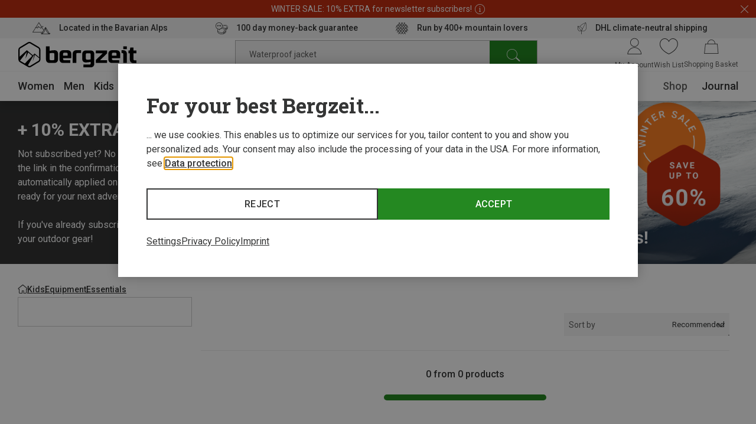

--- FILE ---
content_type: text/html;charset=UTF-8
request_url: https://www.bergzeit.cz/kids/equipment/essentials/helmets-protectors/?filter.marke=IXS
body_size: 88059
content:
<!doctype html>
<html class="" lang="en">
  <head>
    <meta http-equiv="Content-type" content="text/html; charset=utf-8">
<meta name="viewport" content="width=device-width, initial-scale=1.0, maximum-scale=5.0, minimum-scale=1.0"/>


<meta http-equiv="X-UA-Compatible" content="IE=edge,chrome=1">
<meta http-equiv="cleartype" content="on">

<meta name="robots" content="index,follow">
  <meta name="description" content="Buy kids&#39; IXS Helmets &amp; Protectors at Bergzeit  ➤ Online since 1999 ✓ 100 Day Returns ✓ Expert advice ✓">
  <meta name="keywords" content="">
  <meta property="og:image" content="https://www.bergzeit.cz/media/i/Bergzeit_Teaser-15882-0.jpg">
    <meta property="og:image:type" content="image/jpeg">
    <meta property="og:url" content="https://www.bergzeit.cz/kids/equipment/essentials/helmets-protectors/?filter.marke=IXS">
    <link href="https://www.bergzeit.cz/kids/equipment/essentials/helmets-protectors/?filter.marke=IXS" rel="canonical">
  <link rel="alternate" href="https://www.bergzeit.se/kids/equipment/essentials/helmets-protectors/" hreflang="en-SE" />
    <link rel="alternate" href="https://www.bergzeit.nl/kinderen/uitrusting/basics/helmen-bescherming/" hreflang="nl-NL" />
    <link rel="alternate" href="https://www.bergzeit.fr/enfants/equipement/bases/casques-protections/" hreflang="fr-FR" />
    <link rel="alternate" href="https://www.bergzeit.ch/kinder/ausruestung/basics/helme-protektoren/" hreflang="de-CH" />
    <link rel="alternate" href="https://www.bergzeit.be/kinderen/uitrusting/basics/helmen-bescherming/" hreflang="nl-BE" />
    <link rel="alternate" href="https://www.bergzeit.it/bambino/attrezzatura/essenziali/caschi-e-protezioni/" hreflang="it-IT" />
    <link rel="alternate" href="https://www.bergzeit.at/kinder/ausruestung/basics/helme-protektoren/" hreflang="de-AT" />
    <link rel="alternate" href="https://www.bergzeit.no/kids/equipment/essentials/helmets-protectors/" hreflang="en-NO" />
    <link rel="alternate" href="https://www.bergzeit.de/kinder/ausruestung/basics/helme-protektoren/" hreflang="de-DE" />
    <link rel="alternate" href="https://www.bergzeit.fi/kids/equipment/essentials/helmets-protectors/" hreflang="en-FI" />
    <link rel="alternate" href="https://www.bergzeit.cz/kids/equipment/essentials/helmets-protectors/" hreflang="en-CZ" />
    <link rel="alternate" href="https://www.bergzeit.be/fr/enfants/equipement/bases/casques-protections/" hreflang="fr-BE" />
    <link rel="alternate" href="https://www.bergzeit.pl/kids/equipment/essentials/helmets-protectors/" hreflang="en-PL" />
    <link rel="alternate" href="https://www.bergzeit.co.uk/kids/equipment/essentials/helmets-protectors/" hreflang="en-GB" />
    <link rel="alternate" href="https://www.bergzeit.dk/kids/equipment/essentials/helmets-protectors/" hreflang="en-DK" />
    <link rel="alternate" href="https://www.bergzeit.us/kids/equipment/essentials/helmets-protectors/" hreflang="en-US" />
    <link rel="alternate" href="https://www.bergzeit.ch/fr/enfants/equipement/bases/casques-protections/" hreflang="fr-CH" />
    <link rel="preconnect" href="https://static.bergzeit.com" />

<title>Kids&#39; IXS Helmets &amp; Protectors | Bergzeit Outdoor Shop</title>
    <link rel="shortcut" href="/0d9e7de951387a507437ff1c9a2365818203745a/assets/bergzeit/staticImages/favicon.ico">
<link rel="icon" type="image/png" sizes="32x32" href="/0d9e7de951387a507437ff1c9a2365818203745a/assets/bergzeit/staticImages/favicon-32x32.png">
<link rel="icon" type="image/png" sizes="16x16" href="/0d9e7de951387a507437ff1c9a2365818203745a/assets/bergzeit/staticImages/favicon-16x16.png">
<link rel="mask-icon" href="/0d9e7de951387a507437ff1c9a2365818203745a/assets/bergzeit/staticImages/safari-pinned-tab.svg">
<link rel="apple-touch-icon" href="/0d9e7de951387a507437ff1c9a2365818203745a/assets/bergzeit/staticImages/apple-touch-icon.png">
<link rel="preload" href="/0d9e7de951387a507437ff1c9a2365818203745a/assets/bergzeit/js/app.js" as="script" />
<link rel="preload" href="/0d9e7de951387a507437ff1c9a2365818203745a/assets/bergzeit/css/styles.css" as="style" />
<link rel="stylesheet" href="/0d9e7de951387a507437ff1c9a2365818203745a/assets/bergzeit/css/styles.css" type="text/css" charset="utf-8">
<link rel="preload" href="/0d9e7de951387a507437ff1c9a2365818203745a/assets/bergzeit/fonts/roboto-variable.woff2" as="font" type="font/woff2" crossorigin />
<link rel="preload" href="/0d9e7de951387a507437ff1c9a2365818203745a/assets/bergzeit/fonts/iconfont-7sxk40mwt6.woff2" as="font" type="font/woff2" crossorigin />
<script type="text/javascript">
  window.iShop = {
    config: {
      baseUrl : "https://www.bergzeit.cz/",
    }
  };
</script>

<script>document.documentElement.className += ' js';</script>

<!--[if lte IE 10]>
<script type="text/javascript">
document.location.href = "/browser-error/";
</script>
<![endif]-->

<script type="text/javascript" charset="utf-8">
  _ishopevents_url = "/ishop-api/events/";
  _ishopevents = [];

  function teaser_click(link, event) {
    _ishopevents.push(event);
    return true;
  }

</script>

<!-- Global site tag (gtag.js) - Google Analytics -->
<link rel="preconnect" href="https://meas.bergzeit.cz" />
<link rel="preconnect" href="https://www.google-analytics.com" />

<script>
  window.dataLayer = window.dataLayer || [];
  
    dataLayer.push({"cd":{"cd10":"Kids > Equipment > Essentials > Helmets & Protectors","cd11":"category+gender","cd3":"loggedout","cd4":"category","cd7":"0"},"pm":{},"ud":{}});
  </script>
</head>
  <body class="default-layout ">
    <!-- Google Tag Manager (noscript) -->
<noscript>
  <iframe src="https://meas.bergzeit.cz/ns.html?id=GTM-NKB4VN4" height="0" width="0" style="display:none;visibility:hidden"></iframe>
</noscript>
<!-- End Google Tag Manager (noscript) -->
<div id="bergzeit-app" data-language="en">
      <template v-if="renderBurgerMenu">
        <transition name="burger-menu-">
          <burger-menu
            :logo="{
              name: 'logo_bergzeit',
              title: ''
            }"
          >
            <template #teaser1>
                <services-list-teaser
    v-bind="{&quot;services&quot;:[{&quot;content&quot;:&quot;Located in the Bavarian Alps&quot;,&quot;icon&quot;:&quot;nm-icon-pulse-of-the-mountains&quot;,&quot;link&quot;:{&quot;openInNewWindow&quot;:false,&quot;url&quot;:&quot;/bergzeit-shops/&quot;}},{&quot;content&quot;:&quot;100 day money-back guarantee&quot;,&quot;icon&quot;:&quot;nm-icon-money-back&quot;,&quot;link&quot;:{&quot;openInNewWindow&quot;:false,&quot;url&quot;:&quot;/returns/&quot;}},{&quot;content&quot;:&quot;&lt;div&gt;Run by 400+ mountain lovers&lt;/div&gt;&quot;,&quot;icon&quot;:&quot;nm-icon-powered-by-350&quot;,&quot;link&quot;:{&quot;openInNewWindow&quot;:false,&quot;url&quot;:&quot;/bergzeit-story/&quot;}},{&quot;content&quot;:&quot;DHL climate-neutral shipping&quot;,&quot;icon&quot;:&quot;nm-icon-climate-nautral-shipping&quot;,&quot;link&quot;:{&quot;openInNewWindow&quot;:false,&quot;url&quot;:&quot;/delivery/&quot;}}]}"
    
        type="mobile"
      
  >
  </services-list-teaser>
</template>
            <template #teaser2>
                <brands-teaser
  v-bind="{&quot;additionalBrands&quot;:[],&quot;buttonLabel&quot;:&quot;All brands&quot;,&quot;buttonLink&quot;:{&quot;categoryId&quot;:&quot;-s-2781&quot;,&quot;name&quot;:&quot;&quot;,&quot;openLinkInNewWindow&quot;:false,&quot;trackingInfos&quot;:{},&quot;type&quot;:&quot;CategoryPageLink&quot;},&quot;topBrands&quot;:[{&quot;id&quot;:&quot;Patagonia&quot;,&quot;image&quot;:{&quot;src&quot;:&quot;/media/i/patagonia_200x120-1847-1.png&quot;},&quot;name&quot;:&quot;Patagonia&quot;,&quot;url&quot;:&quot;/brands/patagonia/&quot;},{&quot;id&quot;:&quot;Garmin&quot;,&quot;image&quot;:{&quot;src&quot;:&quot;https://static.bergzeit.com/master/garmin_200x120.png&quot;},&quot;name&quot;:&quot;Garmin&quot;,&quot;url&quot;:&quot;/brands/garmin/&quot;},{&quot;id&quot;:&quot;Arcteryx&quot;,&quot;image&quot;:{&quot;src&quot;:&quot;https://static.bergzeit.com/master/arcteryx_200x120.png&quot;},&quot;name&quot;:&quot;Arcteryx&quot;,&quot;url&quot;:&quot;/brands/arcteryx/&quot;},{&quot;id&quot;:&quot;Dynafit&quot;,&quot;image&quot;:{&quot;alt&quot;:&quot;Dynafit&quot;,&quot;src&quot;:&quot;/media/i/dynafit_200x120-1840-2.png&quot;,&quot;title&quot;:&quot;dynafit&quot;},&quot;name&quot;:&quot;Dynafit&quot;,&quot;url&quot;:&quot;/brands/dynafit/&quot;},{&quot;id&quot;:&quot;La Sportiva&quot;,&quot;image&quot;:{&quot;src&quot;:&quot;/media/i/La_Sportiva_200x120-14205-0.png&quot;},&quot;name&quot;:&quot;La Sportiva&quot;,&quot;url&quot;:&quot;/brands/la-sportiva/&quot;},{&quot;id&quot;:&quot;Scarpa&quot;,&quot;image&quot;:{&quot;src&quot;:&quot;/media/i/scarpa_200x120-1876-1.png&quot;},&quot;name&quot;:&quot;Scarpa&quot;,&quot;url&quot;:&quot;/brands/scarpa/&quot;},{&quot;id&quot;:&quot;Rab&quot;,&quot;image&quot;:{&quot;src&quot;:&quot;https://static.bergzeit.com/master/Rab_200x120.png&quot;},&quot;name&quot;:&quot;Rab&quot;,&quot;url&quot;:&quot;/brands/rab/&quot;},{&quot;id&quot;:&quot;Vaude&quot;,&quot;image&quot;:{&quot;src&quot;:&quot;/media/i/vaude_200x120-1850-1.png&quot;},&quot;name&quot;:&quot;Vaude&quot;,&quot;url&quot;:&quot;/brands/vaude/&quot;},{&quot;id&quot;:&quot;Ortovox&quot;,&quot;image&quot;:{&quot;src&quot;:&quot;https://static.bergzeit.com/master/Ortovox_200x120.png&quot;},&quot;name&quot;:&quot;Ortovox&quot;,&quot;url&quot;:&quot;/brands/ortovox/&quot;},{&quot;id&quot;:&quot;The North Face&quot;,&quot;image&quot;:{&quot;src&quot;:&quot;https://static.bergzeit.com/master/the_north_face.png&quot;},&quot;name&quot;:&quot;The North Face&quot;,&quot;url&quot;:&quot;/brands/the-north-face/&quot;},{&quot;id&quot;:&quot;Mammut&quot;,&quot;image&quot;:{&quot;src&quot;:&quot;/media/i/mammut_200x120-1844-1.png&quot;},&quot;name&quot;:&quot;Mammut&quot;,&quot;url&quot;:&quot;/brands/mammut/&quot;},{&quot;id&quot;:&quot;Mountain Equipment&quot;,&quot;image&quot;:{&quot;src&quot;:&quot;https://static.bergzeit.com/master/mountain_equimpent_200x120.png&quot;},&quot;name&quot;:&quot;Mountain Equipment&quot;,&quot;url&quot;:&quot;/brands/mountain-equipment/&quot;}]}"
  
    :background="true"
  
    :link="{
      url: '/brands/',
      text: 'All brands',
      target: ''
    }"
  
>
  <ul style="display: none;">
  <li>
      <a href="/brands/patagonia/" title="Patagonia" itemprop="url"><span itemprop="name">Patagonia</span></a>
    </li>
  <li>
      <a href="/brands/garmin/" title="Garmin" itemprop="url"><span itemprop="name">Garmin</span></a>
    </li>
  <li>
      <a href="/brands/arcteryx/" title="Arcteryx" itemprop="url"><span itemprop="name">Arcteryx</span></a>
    </li>
  <li>
      <a href="/brands/dynafit/" title="Dynafit" itemprop="url"><span itemprop="name">Dynafit</span></a>
    </li>
  <li>
      <a href="/brands/la-sportiva/" title="La Sportiva" itemprop="url"><span itemprop="name">La Sportiva</span></a>
    </li>
  <li>
      <a href="/brands/scarpa/" title="Scarpa" itemprop="url"><span itemprop="name">Scarpa</span></a>
    </li>
  <li>
      <a href="/brands/rab/" title="Rab" itemprop="url"><span itemprop="name">Rab</span></a>
    </li>
  <li>
      <a href="/brands/vaude/" title="Vaude" itemprop="url"><span itemprop="name">Vaude</span></a>
    </li>
  <li>
      <a href="/brands/ortovox/" title="Ortovox" itemprop="url"><span itemprop="name">Ortovox</span></a>
    </li>
  <li>
      <a href="/brands/the-north-face/" title="The North Face" itemprop="url"><span itemprop="name">The North Face</span></a>
    </li>
  <li>
      <a href="/brands/mammut/" title="Mammut" itemprop="url"><span itemprop="name">Mammut</span></a>
    </li>
  <li>
      <a href="/brands/mountain-equipment/" title="Mountain Equipment" itemprop="url"><span itemprop="name">Mountain Equipment</span></a>
    </li>
  </ul>
</brands-teaser>
</template>
            </burger-menu>
        </transition>
      </template>
      <minicart></minicart>
      <div
        is="vue:page-overlay"
        class="page-overlay"
      >
      </div>
      <div id="popups"></div>
      <div is="vue:promotion-bar">
  </div>
<services-list-teaser
    v-bind="{&quot;services&quot;:[{&quot;content&quot;:&quot;Located in the Bavarian Alps&quot;,&quot;icon&quot;:&quot;nm-icon-pulse-of-the-mountains&quot;,&quot;link&quot;:{&quot;openInNewWindow&quot;:false,&quot;url&quot;:&quot;/bergzeit-shops/&quot;}},{&quot;content&quot;:&quot;100 day money-back guarantee&quot;,&quot;icon&quot;:&quot;nm-icon-money-back&quot;,&quot;link&quot;:{&quot;openInNewWindow&quot;:false,&quot;url&quot;:&quot;/returns/&quot;}},{&quot;content&quot;:&quot;&lt;div&gt;Run by 400+ mountain lovers&lt;/div&gt;&quot;,&quot;icon&quot;:&quot;nm-icon-powered-by-350&quot;,&quot;link&quot;:{&quot;openInNewWindow&quot;:false,&quot;url&quot;:&quot;/bergzeit-story/&quot;}},{&quot;content&quot;:&quot;DHL climate-neutral shipping&quot;,&quot;icon&quot;:&quot;nm-icon-climate-nautral-shipping&quot;,&quot;link&quot;:{&quot;openInNewWindow&quot;:false,&quot;url&quot;:&quot;/delivery/&quot;}}]}"
    
        type="header"
      
  >
  </services-list-teaser>
<header
  is="vue:header-vue"
  class=""
  :logo="{
    name: 'logo_bergzeit',
    title: '',
    
        width: 195,
        height: 41,
      
  }"
  
>
  <div class="header--hidden" aria-hidden="true" inert>
    <nav itemscope itemtype="http://schema.org/SiteNavigationElement">
  <ul>
  <li>
      <a href="/women/" title="Women" itemprop="url"><span itemprop="name">Women</span></a>
    </li>
    <ul>
      <li>
          <a href="/women/clothing/" title="Clothing" itemprop="url"><span itemprop="name">Clothing</span></a>
        </li>
        <ul>
        <li>
              <a href="/women/clothing/jackets-coats/" title="Jackets & Coats" itemprop="url"><span itemprop="name">Jackets & Coats</span></a>
            </li>
          <li>
              <a href="/women/clothing/trousers-shorts/" title="Trousers & Shorts" itemprop="url"><span itemprop="name">Trousers & Shorts</span></a>
            </li>
          <li>
              <a href="/women/clothing/hoodies-jumpers-shirts/" title="Hoodies, Jumpers & Shirts" itemprop="url"><span itemprop="name">Hoodies, Jumpers & Shirts</span></a>
            </li>
          <li>
              <a href="/women/clothing/base-layers/" title="Base Layers" itemprop="url"><span itemprop="name">Base Layers</span></a>
            </li>
          <li>
              <a href="/women/clothing/gilets-vests/" title="Gilets & Vests" itemprop="url"><span itemprop="name">Gilets & Vests</span></a>
            </li>
          </ul>
        <li>
          <a href="/women/footwear/" title="Footwear" itemprop="url"><span itemprop="name">Footwear</span></a>
        </li>
        <ul>
        <li>
              <a href="/women/footwear/hiking-boots-shoes/" title="Hiking Boots & Shoes" itemprop="url"><span itemprop="name">Hiking Boots & Shoes</span></a>
            </li>
          <li>
              <a href="/women/footwear/trail-running-shoes/" title="Trail Running Shoes" itemprop="url"><span itemprop="name">Trail Running Shoes</span></a>
            </li>
          <li>
              <a href="/women/footwear/running-shoes/" title="Running Shoes" itemprop="url"><span itemprop="name">Running Shoes</span></a>
            </li>
          <li>
              <a href="/women/footwear/approach-multisport-shoes/" title="Approach & Multisport Shoes" itemprop="url"><span itemprop="name">Approach & Multisport Shoes</span></a>
            </li>
          <li>
              <a href="/women/footwear/casual-footwear/" title="Casual Footwear" itemprop="url"><span itemprop="name">Casual Footwear</span></a>
            </li>
          </ul>
        <li>
          <a href="/women/accessories/" title="Accessories" itemprop="url"><span itemprop="name">Accessories</span></a>
        </li>
        <ul>
        <li>
              <a href="/women/accessories/beanies/" title="Beanies" itemprop="url"><span itemprop="name">Beanies</span></a>
            </li>
          <li>
              <a href="/women/accessories/hats/" title="Hats" itemprop="url"><span itemprop="name">Hats</span></a>
            </li>
          <li>
              <a href="/women/accessories/headbands/" title="Headbands" itemprop="url"><span itemprop="name">Headbands</span></a>
            </li>
          <li>
              <a href="/women/accessories/baseball-caps/" title="Baseball Caps" itemprop="url"><span itemprop="name">Baseball Caps</span></a>
            </li>
          <li>
              <a href="/women/accessories/belts-suspenders/" title="Belts & Suspenders" itemprop="url"><span itemprop="name">Belts & Suspenders</span></a>
            </li>
          </ul>
        </ul>
    <li>
      <a href="/men/" title="Men" itemprop="url"><span itemprop="name">Men</span></a>
    </li>
    <ul>
      <li>
          <a href="/men/clothing/" title="Clothing" itemprop="url"><span itemprop="name">Clothing</span></a>
        </li>
        <ul>
        <li>
              <a href="/men/clothing/jackets-coats/" title="Jackets & Coats" itemprop="url"><span itemprop="name">Jackets & Coats</span></a>
            </li>
          <li>
              <a href="/men/clothing/trousers-shorts/" title="Trousers & Shorts" itemprop="url"><span itemprop="name">Trousers & Shorts</span></a>
            </li>
          <li>
              <a href="/men/clothing/hoodies-jumpers-shirts/" title="Hoodies, Jumpers & Shirts" itemprop="url"><span itemprop="name">Hoodies, Jumpers & Shirts</span></a>
            </li>
          <li>
              <a href="/men/clothing/base-layers/" title="Base Layers" itemprop="url"><span itemprop="name">Base Layers</span></a>
            </li>
          <li>
              <a href="/men/clothing/gilets-vests/" title="Gilets & Vests" itemprop="url"><span itemprop="name">Gilets & Vests</span></a>
            </li>
          </ul>
        <li>
          <a href="/men/footwear/" title="Footwear" itemprop="url"><span itemprop="name">Footwear</span></a>
        </li>
        <ul>
        <li>
              <a href="/men/footwear/approach-multisport-shoes/" title="Approach & Multisport Shoes" itemprop="url"><span itemprop="name">Approach & Multisport Shoes</span></a>
            </li>
          <li>
              <a href="/men/footwear/climbing-shoes/" title="Climbing Shoes" itemprop="url"><span itemprop="name">Climbing Shoes</span></a>
            </li>
          <li>
              <a href="/men/footwear/trail-running-shoes/" title="Trail Running Shoes" itemprop="url"><span itemprop="name">Trail Running Shoes</span></a>
            </li>
          <li>
              <a href="/men/footwear/running-shoes/" title="Running Shoes" itemprop="url"><span itemprop="name">Running Shoes</span></a>
            </li>
          <li>
              <a href="/men/footwear/barefoot-shoes/" title="Barefoot Shoes" itemprop="url"><span itemprop="name">Barefoot Shoes</span></a>
            </li>
          </ul>
        <li>
          <a href="/men/accessories/" title="Accessories" itemprop="url"><span itemprop="name">Accessories</span></a>
        </li>
        <ul>
        <li>
              <a href="/men/accessories/beanies/" title="Beanies" itemprop="url"><span itemprop="name">Beanies</span></a>
            </li>
          <li>
              <a href="/men/accessories/hats/" title="Hats" itemprop="url"><span itemprop="name">Hats</span></a>
            </li>
          <li>
              <a href="/men/accessories/baseball-caps/" title="Baseball Caps" itemprop="url"><span itemprop="name">Baseball Caps</span></a>
            </li>
          <li>
              <a href="/men/accessories/headbands/" title="Headbands" itemprop="url"><span itemprop="name">Headbands</span></a>
            </li>
          <li>
              <a href="/men/accessories/scarves-neckwear/" title="Scarves & Neckwear" itemprop="url"><span itemprop="name">Scarves & Neckwear</span></a>
            </li>
          </ul>
        </ul>
    <li>
      <a href="/kids/" title="Kids" itemprop="url"><span itemprop="name">Kids</span></a>
    </li>
    <ul>
      <li>
          <a href="/kids/clothing/" title="Clothing" itemprop="url"><span itemprop="name">Clothing</span></a>
        </li>
        <ul>
        <li>
              <a href="/kids/clothing/jackets-coats/" title="Jackets & Coats" itemprop="url"><span itemprop="name">Jackets & Coats</span></a>
            </li>
          <li>
              <a href="/kids/clothing/trousers-shorts/" title="Trousers & Shorts" itemprop="url"><span itemprop="name">Trousers & Shorts</span></a>
            </li>
          <li>
              <a href="/kids/clothing/hoodies-jumpers-shirts/" title="Hoodies, Jumpers & Shirts" itemprop="url"><span itemprop="name">Hoodies, Jumpers & Shirts</span></a>
            </li>
          <li>
              <a href="/kids/clothing/base-layers/" title="Base Layers" itemprop="url"><span itemprop="name">Base Layers</span></a>
            </li>
          <li>
              <a href="/kids/clothing/gilets-vests/" title="Gilets & Vests" itemprop="url"><span itemprop="name">Gilets & Vests</span></a>
            </li>
          </ul>
        <li>
          <a href="/kids/footwear/" title="Footwear" itemprop="url"><span itemprop="name">Footwear</span></a>
        </li>
        <ul>
        <li>
              <a href="/kids/footwear/climbing-shoes/" title="Climbing Shoes" itemprop="url"><span itemprop="name">Climbing Shoes</span></a>
            </li>
          <li>
              <a href="/kids/footwear/barefoot-shoes/" title="Barefoot Shoes" itemprop="url"><span itemprop="name">Barefoot Shoes</span></a>
            </li>
          <li>
              <a href="/kids/footwear/winter-boots-shoes/" title="Winter Boots & Shoes" itemprop="url"><span itemprop="name">Winter Boots & Shoes</span></a>
            </li>
          <li>
              <a href="/kids/footwear/casual-footwear/" title="Casual Footwear" itemprop="url"><span itemprop="name">Casual Footwear</span></a>
            </li>
          <li>
              <a href="/kids/footwear/slippers/" title="Slippers" itemprop="url"><span itemprop="name">Slippers</span></a>
            </li>
          </ul>
        <li>
          <a href="/kids/accessories/" title="Accessories" itemprop="url"><span itemprop="name">Accessories</span></a>
        </li>
        <ul>
        <li>
              <a href="/kids/accessories/beanies/" title="Beanies" itemprop="url"><span itemprop="name">Beanies</span></a>
            </li>
          <li>
              <a href="/kids/accessories/hats/" title="Hats" itemprop="url"><span itemprop="name">Hats</span></a>
            </li>
          <li>
              <a href="/kids/accessories/headbands/" title="Headbands" itemprop="url"><span itemprop="name">Headbands</span></a>
            </li>
          <li>
              <a href="/kids/accessories/scarves-neckwear/" title="Scarves & Neckwear" itemprop="url"><span itemprop="name">Scarves & Neckwear</span></a>
            </li>
          <li>
              <a href="/kids/accessories/gloves/" title="Gloves" itemprop="url"><span itemprop="name">Gloves</span></a>
            </li>
          </ul>
        </ul>
    <li>
      <a href="/equipment/" title="Equipment" itemprop="url"><span itemprop="name">Equipment</span></a>
    </li>
    <ul>
      <li>
          <a href="/equipment/ski-touring-equipment/" title="Ski Touring Equipment" itemprop="url"><span itemprop="name">Ski Touring Equipment</span></a>
        </li>
        <ul>
        <li>
              <a href="/equipment/ski-touring-equipment/ski-touring-boots/" title="Ski Touring Boots" itemprop="url"><span itemprop="name">Ski Touring Boots</span></a>
            </li>
          <li>
              <a href="/equipment/ski-touring-equipment/ski-touring-skis/" title="Ski Touring Skis" itemprop="url"><span itemprop="name">Ski Touring Skis</span></a>
            </li>
          <li>
              <a href="/equipment/ski-touring-equipment/ski-touring-bindings/" title="Ski Touring Bindings" itemprop="url"><span itemprop="name">Ski Touring Bindings</span></a>
            </li>
          <li>
              <a href="/equipment/ski-touring-equipment/climbing-skins/" title="Climbing Skins" itemprop="url"><span itemprop="name">Climbing Skins</span></a>
            </li>
          <li>
              <a href="/equipment/ski-touring-equipment/crampons/" title="Crampons" itemprop="url"><span itemprop="name">Crampons</span></a>
            </li>
          </ul>
        <li>
          <a href="/equipment/freeride-ski-equipment/" title="Freeride Ski Equipment" itemprop="url"><span itemprop="name">Freeride Ski Equipment</span></a>
        </li>
        <ul>
        <li>
              <a href="/equipment/freeride-ski-equipment/freeride-ski-boots/" title="Freeride Ski Boots" itemprop="url"><span itemprop="name">Freeride Ski Boots</span></a>
            </li>
          <li>
              <a href="/equipment/freeride-ski-equipment/freeride-skis/" title="Freeride Skis" itemprop="url"><span itemprop="name">Freeride Skis</span></a>
            </li>
          <li>
              <a href="/equipment/freeride-ski-equipment/freeride-ski-bindings/" title="Freeride Ski Bindings" itemprop="url"><span itemprop="name">Freeride Ski Bindings</span></a>
            </li>
          <li>
              <a href="/equipment/freeride-ski-equipment/ski-wax-ski-care-products/" title="Ski Wax & Ski Care Products" itemprop="url"><span itemprop="name">Ski Wax & Ski Care Products</span></a>
            </li>
          <li>
              <a href="/equipment/freeride-ski-equipment/climbing-skins/" title="Climbing Skins" itemprop="url"><span itemprop="name">Climbing Skins</span></a>
            </li>
          </ul>
        <li>
          <a href="/equipment/splitboard-equipment/" title="Splitboard Equipment" itemprop="url"><span itemprop="name">Splitboard Equipment</span></a>
        </li>
        <ul>
        <li>
              <a href="/equipment/splitboard-equipment/snowboard-boots/" title="Snowboard Boots" itemprop="url"><span itemprop="name">Snowboard Boots</span></a>
            </li>
          <li>
              <a href="/equipment/splitboard-equipment/splitboards/" title="Splitboards" itemprop="url"><span itemprop="name">Splitboards</span></a>
            </li>
          <li>
              <a href="/equipment/splitboard-equipment/splitboard-bindings/" title="Splitboard Bindings" itemprop="url"><span itemprop="name">Splitboard Bindings</span></a>
            </li>
          <li>
              <a href="/equipment/splitboard-equipment/splitboard-skins/" title="Splitboard Skins" itemprop="url"><span itemprop="name">Splitboard Skins</span></a>
            </li>
          <li>
              <a href="/equipment/splitboard-equipment/splitboard-accessories/" title="Splitboard Accessories" itemprop="url"><span itemprop="name">Splitboard Accessories</span></a>
            </li>
          </ul>
        <li>
          <a href="/equipment/avalanche-safety-equipment/" title="Avalanche Safety Equipment" itemprop="url"><span itemprop="name">Avalanche Safety Equipment</span></a>
        </li>
        <ul>
        <li>
              <a href="/equipment/avalanche-safety-equipment/avalanche-backpacks/" title="Avalanche Backpacks" itemprop="url"><span itemprop="name">Avalanche Backpacks</span></a>
            </li>
          <li>
              <a href="/equipment/avalanche-safety-equipment/avalanche-beacons/" title="Avalanche Beacons" itemprop="url"><span itemprop="name">Avalanche Beacons</span></a>
            </li>
          <li>
              <a href="/equipment/avalanche-safety-equipment/avalanche-shovels/" title="Avalanche Shovels" itemprop="url"><span itemprop="name">Avalanche Shovels</span></a>
            </li>
          <li>
              <a href="/equipment/avalanche-safety-equipment/avalanche-probes/" title="Avalanche Probes" itemprop="url"><span itemprop="name">Avalanche Probes</span></a>
            </li>
          <li>
              <a href="/equipment/avalanche-safety-equipment/avalanche-safety-packages/" title="Avalanche Safety Packages" itemprop="url"><span itemprop="name">Avalanche Safety Packages</span></a>
            </li>
          </ul>
        <li>
          <a href="/equipment/alpinism-ice-climbing/" title="Alpinism & Ice-Climbing" itemprop="url"><span itemprop="name">Alpinism & Ice-Climbing</span></a>
        </li>
        <ul>
        <li>
              <a href="/equipment/alpinism-ice-climbing/ice-screws/" title="Ice Screws" itemprop="url"><span itemprop="name">Ice Screws</span></a>
            </li>
          <li>
              <a href="/equipment/alpinism-ice-climbing/ice-axes/" title="Ice Axes" itemprop="url"><span itemprop="name">Ice Axes</span></a>
            </li>
          <li>
              <a href="/equipment/alpinism-ice-climbing/ice-tools/" title="Ice Tools" itemprop="url"><span itemprop="name">Ice Tools</span></a>
            </li>
          <li>
              <a href="/equipment/alpinism-ice-climbing/alpine-harnesses/" title="Alpine Harnesses" itemprop="url"><span itemprop="name">Alpine Harnesses</span></a>
            </li>
          <li>
              <a href="/equipment/alpinism-ice-climbing/glacier-eyewear/" title="Glacier Eyewear" itemprop="url"><span itemprop="name">Glacier Eyewear</span></a>
            </li>
          </ul>
        <li>
          <a href="/equipment/cross-country-ski-gear/" title="Cross Country Ski Gear" itemprop="url"><span itemprop="name">Cross Country Ski Gear</span></a>
        </li>
        <ul>
        <li>
              <a href="/equipment/cross-country-ski-gear/cross-country-ski-boots/" title="Cross Country Ski Boots" itemprop="url"><span itemprop="name">Cross Country Ski Boots</span></a>
            </li>
          <li>
              <a href="/equipment/cross-country-ski-gear/cross-country-skis/" title="Cross Country Skis" itemprop="url"><span itemprop="name">Cross Country Skis</span></a>
            </li>
          <li>
              <a href="/equipment/cross-country-ski-gear/cross-country-ski-bindings/" title="Cross Country Ski Bindings" itemprop="url"><span itemprop="name">Cross Country Ski Bindings</span></a>
            </li>
          <li>
              <a href="/equipment/cross-country-ski-gear/cross-country-ski-poles/" title="Cross Country Ski Poles" itemprop="url"><span itemprop="name">Cross Country Ski Poles</span></a>
            </li>
          <li>
              <a href="/equipment/cross-country-ski-gear/ski-wax-ski-care-products/" title="Ski Wax & Ski Care Products" itemprop="url"><span itemprop="name">Ski Wax & Ski Care Products</span></a>
            </li>
          </ul>
        <li>
          <a href="/equipment/snowshoes-toboggans/" title="Snowshoes & Toboggans" itemprop="url"><span itemprop="name">Snowshoes & Toboggans</span></a>
        </li>
        <ul>
        <li>
              <a href="/equipment/snowshoes-toboggans/snowshoes/" title="Snowshoes" itemprop="url"><span itemprop="name">Snowshoes</span></a>
            </li>
          <li>
              <a href="/equipment/snowshoes-toboggans/snowshoe-accessories/" title="Snowshoe Accessories" itemprop="url"><span itemprop="name">Snowshoe Accessories</span></a>
            </li>
          <li>
              <a href="/equipment/snowshoes-toboggans/toboggans/" title="Toboggans" itemprop="url"><span itemprop="name">Toboggans</span></a>
            </li>
          </ul>
        <li>
          <a href="/equipment/lighting-electronics/" title="Lighting & Electronics" itemprop="url"><span itemprop="name">Lighting & Electronics</span></a>
        </li>
        <ul>
        <li>
              <a href="/equipment/lighting-electronics/gps-navigation-watches/" title="GPS, Navigation & Watches" itemprop="url"><span itemprop="name">GPS, Navigation & Watches</span></a>
            </li>
          <li>
              <a href="/equipment/lighting-electronics/lamps-lights/" title="Lamps, Lights" itemprop="url"><span itemprop="name">Lamps, Lights</span></a>
            </li>
          <li>
              <a href="/equipment/lighting-electronics/energy-electronics/" title="Energy & Electronics" itemprop="url"><span itemprop="name">Energy & Electronics</span></a>
            </li>
          </ul>
        <li>
          <a href="/equipment/backpacks-bags/" title="Backpacks & Bags" itemprop="url"><span itemprop="name">Backpacks & Bags</span></a>
        </li>
        <ul>
        <li>
              <a href="/equipment/backpacks-bags/backpacks/" title="Backpacks" itemprop="url"><span itemprop="name">Backpacks</span></a>
            </li>
          <li>
              <a href="/equipment/backpacks-bags/bags/" title="Bags" itemprop="url"><span itemprop="name">Bags</span></a>
            </li>
          </ul>
        <li>
          <a href="/equipment/outdoor-travel-gear/" title="Outdoor & Travel Gear" itemprop="url"><span itemprop="name">Outdoor & Travel Gear</span></a>
        </li>
        <ul>
        <li>
              <a href="/equipment/outdoor-travel-gear/sleeping-bags-insulation-mats/" title="Sleeping Bags & Insulation Mats" itemprop="url"><span itemprop="name">Sleeping Bags & Insulation Mats</span></a>
            </li>
          <li>
              <a href="/equipment/outdoor-travel-gear/tents/" title="Tents" itemprop="url"><span itemprop="name">Tents</span></a>
            </li>
          <li>
              <a href="/equipment/outdoor-travel-gear/camping-furniture/" title="Camping Furniture" itemprop="url"><span itemprop="name">Camping Furniture</span></a>
            </li>
          <li>
              <a href="/equipment/outdoor-travel-gear/outdoor-cooking/" title="Outdoor Cooking" itemprop="url"><span itemprop="name">Outdoor Cooking</span></a>
            </li>
          <li>
              <a href="/equipment/outdoor-travel-gear/travel-accessories/" title="Travel Accessories" itemprop="url"><span itemprop="name">Travel Accessories</span></a>
            </li>
          </ul>
        </ul>
    <li>
      <a href="/activities/" title="Activities" itemprop="url"><span itemprop="name">Activities</span></a>
    </li>
    <ul>
      <li>
          <a href="/activities/hiking/" title="Hiking" itemprop="url"><span itemprop="name">Hiking</span></a>
        </li>
        <li>
          <a href="/activities/climbing/" title="Climbing" itemprop="url"><span itemprop="name">Climbing</span></a>
        </li>
        <li>
          <a href="/activities/running/" title="Running" itemprop="url"><span itemprop="name">Running</span></a>
        </li>
        <li>
          <a href="/activities/camping/" title="Camping" itemprop="url"><span itemprop="name">Camping</span></a>
        </li>
        <li>
          <a href="/activities/via-ferrata/" title="Via Ferrata" itemprop="url"><span itemprop="name">Via Ferrata</span></a>
        </li>
        <li>
          <a href="/activities/lifestyle/" title="Lifestyle" itemprop="url"><span itemprop="name">Lifestyle</span></a>
        </li>
        <li>
          <a href="/activities/mountaineering/" title="Mountaineering" itemprop="url"><span itemprop="name">Mountaineering</span></a>
        </li>
        <li>
          <a href="/activities/ski-touring/" title="Ski Touring" itemprop="url"><span itemprop="name">Ski Touring</span></a>
        </li>
        <ul>
        </ul>
        <li>
          <a href="/activities/freeride/" title="Freeride" itemprop="url"><span itemprop="name">Freeride</span></a>
        </li>
        <ul>
        </ul>
        <li>
          <a href="/activities/cross-country-skiing/" title="Cross-Country Skiing" itemprop="url"><span itemprop="name">Cross-Country Skiing</span></a>
        </li>
        <ul>
        </ul>
        </ul>
    <li>
      <a href="/brands/" title="Brands" itemprop="url"><span itemprop="name">Brands</span></a>
    </li>
    <ul>
        <li>
              <a href="/brands/patagonia/" title="Patagonia" itemprop="url"><span itemprop="name">Patagonia</span></a>
            </li>
          <li>
              <a href="/brands/garmin/" title="Garmin" itemprop="url"><span itemprop="name">Garmin</span></a>
            </li>
          <li>
              <a href="/brands/arcteryx/" title="Arcteryx" itemprop="url"><span itemprop="name">Arcteryx</span></a>
            </li>
          <li>
              <a href="/brands/dynafit/" title="Dynafit" itemprop="url"><span itemprop="name">Dynafit</span></a>
            </li>
          <li>
              <a href="/brands/la-sportiva/" title="La Sportiva" itemprop="url"><span itemprop="name">La Sportiva</span></a>
            </li>
          <li>
              <a href="/brands/scarpa/" title="Scarpa" itemprop="url"><span itemprop="name">Scarpa</span></a>
            </li>
          <li>
              <a href="/brands/rab/" title="Rab" itemprop="url"><span itemprop="name">Rab</span></a>
            </li>
          <li>
              <a href="/brands/vaude/" title="Vaude" itemprop="url"><span itemprop="name">Vaude</span></a>
            </li>
          <li>
              <a href="/brands/ortovox/" title="Ortovox" itemprop="url"><span itemprop="name">Ortovox</span></a>
            </li>
          <li>
              <a href="/brands/the-north-face/" title="The North Face" itemprop="url"><span itemprop="name">The North Face</span></a>
            </li>
          <li>
              <a href="/brands/mammut/" title="Mammut" itemprop="url"><span itemprop="name">Mammut</span></a>
            </li>
          </ul>
    <li>
      <a href="/outlet/" title="Sale" itemprop="url"><span itemprop="name">Sale</span></a>
    </li>
    <ul>
      <li>
          <a href="/outlet/women/" title="Women" itemprop="url"><span itemprop="name">Women</span></a>
        </li>
        <ul>
        <li>
              <a href="/outlet/women/accessories/" title="Accessories" itemprop="url"><span itemprop="name">Accessories</span></a>
            </li>
          <li>
              <a href="/outlet/women/clothing/" title="Clothing" itemprop="url"><span itemprop="name">Clothing</span></a>
            </li>
          <li>
              <a href="/outlet/women/equipment/" title="Equipment" itemprop="url"><span itemprop="name">Equipment</span></a>
            </li>
          <li>
              <a href="/outlet/women/footwear/" title="Footwear" itemprop="url"><span itemprop="name">Footwear</span></a>
            </li>
          </ul>
        <li>
          <a href="/outlet/men/" title="Men" itemprop="url"><span itemprop="name">Men</span></a>
        </li>
        <ul>
        <li>
              <a href="/outlet/men/accessories/" title="Accessories" itemprop="url"><span itemprop="name">Accessories</span></a>
            </li>
          <li>
              <a href="/outlet/men/clothing/" title="Clothing" itemprop="url"><span itemprop="name">Clothing</span></a>
            </li>
          <li>
              <a href="/outlet/men/equipment/" title="Equipment" itemprop="url"><span itemprop="name">Equipment</span></a>
            </li>
          <li>
              <a href="/outlet/men/footwear/" title="Footwear" itemprop="url"><span itemprop="name">Footwear</span></a>
            </li>
          </ul>
        <li>
          <a href="/outlet/kids/" title="Kids" itemprop="url"><span itemprop="name">Kids</span></a>
        </li>
        <ul>
        <li>
              <a href="/outlet/kids/accessories/" title="Accessories" itemprop="url"><span itemprop="name">Accessories</span></a>
            </li>
          <li>
              <a href="/outlet/kids/equipment/" title="Equipment" itemprop="url"><span itemprop="name">Equipment</span></a>
            </li>
          <li>
              <a href="/outlet/kids/footwear/" title="Footwear" itemprop="url"><span itemprop="name">Footwear</span></a>
            </li>
          <li>
              <a href="/outlet/kids/clothing/" title="Clothing" itemprop="url"><span itemprop="name">Clothing</span></a>
            </li>
          </ul>
        <li>
          <a href="/outlet/clothing/" title="Clothing" itemprop="url"><span itemprop="name">Clothing</span></a>
        </li>
        <ul>
        <li>
              <a href="/outlet/clothing/dresses-skirts/" title="Dresses &  Skirts" itemprop="url"><span itemprop="name">Dresses &  Skirts</span></a>
            </li>
          <li>
              <a href="/outlet/clothing/hoodies-jumpers-shirts/" title="Hoodies, Jumpers & Shirts" itemprop="url"><span itemprop="name">Hoodies, Jumpers & Shirts</span></a>
            </li>
          <li>
              <a href="/outlet/clothing/trousers-shorts/" title="Trousers & Shorts" itemprop="url"><span itemprop="name">Trousers & Shorts</span></a>
            </li>
          <li>
              <a href="/outlet/clothing/base-layers/" title="Base Layers" itemprop="url"><span itemprop="name">Base Layers</span></a>
            </li>
          <li>
              <a href="/outlet/clothing/gilets-vests/" title="Gilets & Vests" itemprop="url"><span itemprop="name">Gilets & Vests</span></a>
            </li>
          </ul>
        <li>
          <a href="/outlet/footwear/" title="Footwear" itemprop="url"><span itemprop="name">Footwear</span></a>
        </li>
        <ul>
        <li>
              <a href="/outlet/footwear/approach-multisport-shoes/" title="Approach & Multisport Shoes" itemprop="url"><span itemprop="name">Approach & Multisport Shoes</span></a>
            </li>
          <li>
              <a href="/outlet/footwear/barefoot-shoes/" title="Barefoot Shoes" itemprop="url"><span itemprop="name">Barefoot Shoes</span></a>
            </li>
          <li>
              <a href="/outlet/footwear/climbing-shoes/" title="Climbing Shoes" itemprop="url"><span itemprop="name">Climbing Shoes</span></a>
            </li>
          <li>
              <a href="/outlet/footwear/cycling-shoes/" title="Cycling Shoes" itemprop="url"><span itemprop="name">Cycling Shoes</span></a>
            </li>
          <li>
              <a href="/outlet/footwear/gaiters/" title="Gaiters" itemprop="url"><span itemprop="name">Gaiters</span></a>
            </li>
          </ul>
        <li>
          <a href="/outlet/accessories/" title="Accessories" itemprop="url"><span itemprop="name">Accessories</span></a>
        </li>
        <ul>
        <li>
              <a href="/outlet/accessories/arm-warmers-leg-warmers/" title="Arm Warmers & Leg Warmers" itemprop="url"><span itemprop="name">Arm Warmers & Leg Warmers</span></a>
            </li>
          <li>
              <a href="/outlet/accessories/belts-suspenders/" title="Belts & Suspenders" itemprop="url"><span itemprop="name">Belts & Suspenders</span></a>
            </li>
          <li>
              <a href="/outlet/accessories/gloves/" title="Gloves" itemprop="url"><span itemprop="name">Gloves</span></a>
            </li>
          <li>
              <a href="/outlet/accessories/jewellery/" title="Jewellery" itemprop="url"><span itemprop="name">Jewellery</span></a>
            </li>
          <li>
              <a href="/outlet/accessories/scarves-neckwear/" title="Scarves & Neckwear" itemprop="url"><span itemprop="name">Scarves & Neckwear</span></a>
            </li>
          </ul>
        <li>
          <a href="/outlet/equipment/" title="Equipment" itemprop="url"><span itemprop="name">Equipment</span></a>
        </li>
        <ul>
        <li>
              <a href="/outlet/equipment/alpinism-ice-climbing/" title="Alpinism & Ice-Climbing" itemprop="url"><span itemprop="name">Alpinism & Ice-Climbing</span></a>
            </li>
          <li>
              <a href="/outlet/equipment/avalanche-safety-equipment/" title="Avalanche Safety Equipment" itemprop="url"><span itemprop="name">Avalanche Safety Equipment</span></a>
            </li>
          <li>
              <a href="/outlet/equipment/backpacks-bags/" title="Backpacks & Bags" itemprop="url"><span itemprop="name">Backpacks & Bags</span></a>
            </li>
          <li>
              <a href="/outlet/equipment/climbing-bouldering-equipment/" title="Climbing & Bouldering Equipment" itemprop="url"><span itemprop="name">Climbing & Bouldering Equipment</span></a>
            </li>
          <li>
              <a href="/outlet/equipment/cross-country-ski-gear/" title="Cross Country Ski Gear" itemprop="url"><span itemprop="name">Cross Country Ski Gear</span></a>
            </li>
          </ul>
        </ul>
    </ul>
</nav>
</div>
</header>
<main class="page-main">
        <div class="page-main--seo">
          </div>
        <div  class="container">
          <script type="application/ld+json">
    {"@context":"https://schema.org/","@type":"ItemList","breadcrumb":"Kids/Equipment/Essentials/Helmets & Protectors","description":"Buy kids' IXS Helmets & Protectors at Bergzeit  ➤ Online since 1999 ✓ 100 Day Returns ✓ Expert advice ✓","itemListElement":[],"name":"Kids' IXS Helmets & Protectors","numberOfItems":0,"url":"https://www.bergzeit.cz/kids/equipment/essentials/helmets-protectors/?filter.marke=IXS"}</script>
<div style="display: none">
  </div>

<div
  is="vue:products-list-page-preloader"
  :has-cinematic-teaser="false"
  
>
  <div class="products-list-page-preloader">
    <div class="products-list-page-preloader__links">
      </div>

    <h1 class="products-list-page-header__headline products-list-page-header__headline--preloader headline headline--no-border headline--type_h3">
      <span>
        Kids' IXS Helmets & Protectors</span>
      <span class="products-list-page-header__headline-counter">
        (0 articles)</span>
    </h1>

    <div class="products-list-page-preloader__content">
      <div class="products-list-page-preloader__mobile-categories">
        <div></div><div></div>
      </div>
      <div class="products-list-page-preloader__sidebar"></div>
      <div class="products-list-page-preloader__list">
        <div class="products-list-page-preloader__filters">
          <div></div><div></div><div></div><div></div><div></div><div></div>
        </div>
        </div>
    </div>
  </div>

  <template #teaser-top>
      <brandshops-teaser-preloader
    :images="[{&quot;image&quot;:{&quot;height&quot;:&quot;350&quot;,&quot;src&quot;:&quot;/media/i/3_930x350_WinterSale_V1_DK_60-37891-0.png&quot;,&quot;width&quot;:&quot;930&quot;}}]"
    headline="+ 10% EXTRA for newsletter subscribers"
    text="&lt;div class=&quot;tiny_mce_root_block_class&quot;&gt;Not subscribed yet? No worries, you can easily &lt;span style=&quot;color: #ffffff;&quot;&gt; &lt;strong&gt; &lt;a href=&quot;https://www.bergzeit.dk/newsletter/&quot; style=&quot;color: #ffffff;&quot;&gt;sign up here &lt;/a&gt;. &lt;/strong&gt; &lt;/span&gt; After clicking on the link in the confirmation email, you&#39;re good to go! The extra 10% discount will be automatically applied on eligible items in your shopping basket. Enjoy and get ready for your next adventure!&lt;/div&gt;
&lt;br&gt;
&lt;div class=&quot;tiny_mce_root_block_class&quot;&gt;If you&#39;ve already subscribed, welcome back and thanks for choosing Bergzeit for your outdoor gear!&lt;/div&gt;"
    overlay-link-text=""
    :tracking-view="{
      'event': 'view_promotion',
      'ecommerce': {
        promotion_id: 'Winter Sale_123704',
        promotion_name: 'Winter Sale',
        creative_name: 'brand-shops-basic-teaser'
      }
    }"
    :tracking-click="{
      'event': 'select_promotion',
      'ecommerce': {
        promotion_id: 'Winter Sale_123704',
        promotion_name: 'Winter Sale',
        creative_name: 'brand-shops-basic-teaser'
      }
    }"
  >
    <div
  class="
    brandshops-teaser-preloader
    brandshops-teaser-preloader--basic
    brandshops-teaser-preloader--single-image
  "
  style="
    --paddingBottom: 37.634408602150536%;
    --paddingBottomMobile: 37.634408602150536%;
  "
>
  <div class="brandshops-teaser-preloader__content">
    <h3 class="brandshops-teaser-preloader__headline preloader">
      + 10% EXTRA for newsletter subscribers</h3>
    <div class="brandshops-teaser-preloader__text text preloader">
      <div class="tiny_mce_root_block_class">Not subscribed yet? No worries, you can easily <span style="color: #ffffff;"> <strong> <a href="https://www.bergzeit.dk/newsletter/" style="color: #ffffff;">sign up here </a>. </strong> </span> After clicking on the link in the confirmation email, you're good to go! The extra 10% discount will be automatically applied on eligible items in your shopping basket. Enjoy and get ready for your next adventure!</div>
<br>
<div class="tiny_mce_root_block_class">If you've already subscribed, welcome back and thanks for choosing Bergzeit for your outdoor gear!</div></div>
    <div class="brandshops-teaser-preloader__button text preloader">
      </div>
  </div>
  <div class="brandshops-teaser-preloader__images">
    <div class="brandshops-teaser-preloader__image-wrapper">
        <div class="brandshops-teaser-preloader__image preloader"></div>
        </div>
    </div>
</div><template #overlay>
    </template>
</brandshops-teaser-preloader>
</template>
  <template #breadcrumbs>
    <div
    is="vue:breadcrumbs"
    class="
      breadcrumbs
      breadcrumbs--no-container
    "
    :breadcrumbs="[
      
              {
                displayName: 'Home',
                link: '/',
                isHome: true
              },
            
              {
                displayName: 'Kids',
                link: '/kids/'
              },
            
              {
                displayName: 'Equipment',
                link: '/kids/equipment/'
              },
            
              {
                displayName: 'Essentials',
                link: '/kids/equipment/essentials/'
              },
            
    ]"
    :is-pdp="false"
  >
    <ul class="breadcrumbs--seo" vocab="http://schema.org/" typeof="BreadcrumbList">
      <li property="itemListElement" typeof="ListItem">
            <a
              href="https://www.bergzeit.cz"
              property="item"
              typeof="WebPage"
            >
              <span property="name">Home</span>
            </a>
            <meta property="position" content="1">
          </li>
        <li property="itemListElement" typeof="ListItem">
            <a
              href="/kids/"
              property="item"
              typeof="WebPage"
            >
              <span property="name">Kids</span>
            </a>
            <meta property="position" content="2">
          </li>
        <li property="itemListElement" typeof="ListItem">
            <a
              href="/kids/equipment/"
              property="item"
              typeof="WebPage"
            >
              <span property="name">Equipment</span>
            </a>
            <meta property="position" content="3">
          </li>
        <li property="itemListElement" typeof="ListItem">
            <a
              href="/kids/equipment/essentials/"
              property="item"
              typeof="WebPage"
            >
              <span property="name">Essentials</span>
            </a>
            <meta property="position" content="4">
          </li>
        <li property="itemListElement" typeof="ListItem">
            <a
              href="/kids/equipment/essentials/helmets-protectors/"
              property="item"
              typeof="WebPage"
            >
              <span property="name">Helmets &amp; Protectors</span>
            </a>
            <meta property="position" content="5">
          </li>
        </ul>
  </div>
</template>

  <template #one-tile-teaser-insertion-1>
        <div class="products-list-insertions__one-tile-teaser-insertion">
          <one-tile-teaser-insertion v-bind="{&quot;headline&quot;:&quot;+ 10% EXTRA&quot;,&quot;image&quot;:{&quot;height&quot;:&quot;380&quot;,&quot;src&quot;:&quot;/media/i/Webshop_OneTile_274x380_WinterSale_V1_DK_60-37843-0.jpg&quot;,&quot;width&quot;:&quot;274&quot;},&quot;link&quot;:{&quot;openInNewWindow&quot;:false,&quot;url&quot;:&quot;/outlet/&quot;},&quot;subHeadline&quot;:&quot;for newsletter subscribers!&quot;}"
  :tracking-view="{
    'event': 'view_promotion',
    'ecommerce': {
      promotion_id: 'Winter Sale_123706',
      promotion_name: 'Winter Sale',
      creative_name: 'product-advisor-one-tile-teaser'
    }
  }"
  :tracking-click="{
    'event': 'select_promotion',
    'ecommerce': {
      promotion_id: 'Winter Sale_123706',
      promotion_name: 'Winter Sale',
      creative_name: 'product-advisor-one-tile-teaser'
    }
  }"></one-tile-teaser-insertion>
</div>
      </template>
    <template #insertion-reco-bottom>
      <recommendations-teaser-preloader
  headline="This might be interesting for you:"
  reconame="PLP_reco_similartolastseen"
  
  :initial-products="[{&quot;bestCategory&quot;:&quot;Alpine Touring Pants&quot;,&quot;brand&quot;:{&quot;name&quot;:&quot;Dynafit&quot;},&quot;description&quot;:&quot;Light, wind resistant ski touring pants with freedom of movement&quot;,&quot;features&quot;:[],&quot;googleClick&quot;:{&quot;event&quot;:&quot;select_item&quot;,&quot;ecommerce&quot;:{&quot;item_list_id&quot;:&quot;recommendation&quot;,&quot;item_list_name&quot;:&quot;recommendation&quot;,&quot;items&quot;:[{&quot;item_brand&quot;:&quot;Dynafit&quot;,&quot;item_id&quot;:&quot;1031316-109&quot;,&quot;item_name&quot;:&quot;Men&#39;s Mercury 2 DST Pant&quot;,&quot;item_variant&quot;:&quot;blueberry storm blue-3011|XL&quot;,&quot;position&quot;:&quot;1&quot;,&quot;price&quot;:&quot;109.26&quot;,&quot;product_recotype&quot;:&quot;topseller&quot;}]}},&quot;googleImpression&quot;:{&quot;event&quot;:&quot;view_item_list&quot;,&quot;ecommerce&quot;:{&quot;item_list_id&quot;:&quot;recommendation&quot;,&quot;item_list_name&quot;:&quot;recommendation&quot;,&quot;items&quot;:[{&quot;item_brand&quot;:&quot;Dynafit&quot;,&quot;item_id&quot;:&quot;1031316-109&quot;,&quot;item_name&quot;:&quot;Men&#39;s Mercury 2 DST Pant&quot;,&quot;item_variant&quot;:&quot;blueberry storm blue-3011|XL&quot;,&quot;position&quot;:&quot;1&quot;,&quot;price&quot;:&quot;109.26&quot;,&quot;product_recotype&quot;:&quot;topseller&quot;}]}},&quot;id&quot;:&quot;1031316&quot;,&quot;images&quot;:[{&quot;alt&quot;:&quot;Men&#39;s Mercury 2 DST Pant&quot;,&quot;src&quot;:&quot;https://static.bergzeit.com/product_tile_carousel/1031316-106_pic1.jpg&quot;,&quot;title&quot;:&quot;Men&#39;s Mercury 2 DST Pant&quot;},{&quot;alt&quot;:&quot;Men&#39;s Mercury 2 DST Pant&quot;,&quot;src&quot;:&quot;https://static.bergzeit.com/product_tile_carousel/iview_1031316-031_pic10.jpg&quot;,&quot;title&quot;:&quot;Men&#39;s Mercury 2 DST Pant&quot;},{&quot;alt&quot;:&quot;Men&#39;s Mercury 2 DST Pant&quot;,&quot;src&quot;:&quot;https://static.bergzeit.com/product_tile_carousel/iview_1031316-031_pic11.jpg&quot;,&quot;title&quot;:&quot;Men&#39;s Mercury 2 DST Pant&quot;},{&quot;alt&quot;:&quot;Men&#39;s Mercury 2 DST Pant&quot;,&quot;src&quot;:&quot;https://static.bergzeit.com/product_tile_carousel/1031316-136_pic3.jpg&quot;,&quot;title&quot;:&quot;Men&#39;s Mercury 2 DST Pant&quot;},{&quot;alt&quot;:&quot;Men&#39;s Mercury 2 DST Pant&quot;,&quot;src&quot;:&quot;https://static.bergzeit.com/product_tile_carousel/iview_1031316-031_pic8.jpg&quot;,&quot;title&quot;:&quot;Men&#39;s Mercury 2 DST Pant&quot;},{&quot;alt&quot;:&quot;Men&#39;s Mercury 2 DST Pant&quot;,&quot;src&quot;:&quot;https://static.bergzeit.com/product_tile_carousel/iview_1031316-031_pic9.jpg&quot;,&quot;title&quot;:&quot;Men&#39;s Mercury 2 DST Pant&quot;},{&quot;alt&quot;:&quot;Men&#39;s Mercury 2 DST Pant&quot;,&quot;src&quot;:&quot;https://static.bergzeit.com/product_tile_carousel/1031316-136_pic2.jpg&quot;,&quot;title&quot;:&quot;Men&#39;s Mercury 2 DST Pant&quot;},{&quot;alt&quot;:&quot;Men&#39;s Mercury 2 DST Pant&quot;,&quot;src&quot;:&quot;https://static.bergzeit.com/product_tile_carousel/1031316-141_pic1.jpg&quot;,&quot;title&quot;:&quot;Men&#39;s Mercury 2 DST Pant&quot;},{&quot;alt&quot;:&quot;Men&#39;s Mercury 2 DST Pant&quot;,&quot;src&quot;:&quot;https://static.bergzeit.com/product_tile_carousel/1031316-146_pic1.jpg&quot;,&quot;title&quot;:&quot;Men&#39;s Mercury 2 DST Pant&quot;},{&quot;alt&quot;:&quot;Men&#39;s Mercury 2 DST Pant&quot;,&quot;src&quot;:&quot;https://static.bergzeit.com/product_tile_carousel/1031316-151_pic1.jpg&quot;,&quot;title&quot;:&quot;Men&#39;s Mercury 2 DST Pant&quot;},{&quot;alt&quot;:&quot;Men&#39;s Mercury 2 DST Pant&quot;,&quot;src&quot;:&quot;https://static.bergzeit.com/product_tile_carousel/1031316-051_pic1.jpg&quot;,&quot;title&quot;:&quot;Men&#39;s Mercury 2 DST Pant&quot;},{&quot;alt&quot;:&quot;Men&#39;s Mercury 2 DST Pant&quot;,&quot;src&quot;:&quot;https://static.bergzeit.com/product_tile_carousel/1031316-136_pic1.jpg&quot;,&quot;title&quot;:&quot;Men&#39;s Mercury 2 DST Pant&quot;},{&quot;alt&quot;:&quot;Men&#39;s Mercury 2 DST Pant&quot;,&quot;src&quot;:&quot;https://static.bergzeit.com/product_tile_carousel/1031316-121_pic1.jpg&quot;,&quot;title&quot;:&quot;Men&#39;s Mercury 2 DST Pant&quot;},{&quot;alt&quot;:&quot;Men&#39;s Mercury 2 DST Pant&quot;,&quot;src&quot;:&quot;https://static.bergzeit.com/product_tile_carousel/iview_1031316-111_pic1.jpg&quot;,&quot;title&quot;:&quot;Men&#39;s Mercury 2 DST Pant&quot;},{&quot;alt&quot;:&quot;Men&#39;s Mercury 2 DST Pant&quot;,&quot;src&quot;:&quot;https://static.bergzeit.com/product_tile_carousel/1031316-126_pic1.jpg&quot;,&quot;title&quot;:&quot;Men&#39;s Mercury 2 DST Pant&quot;}],&quot;isNew&quot;:false,&quot;itemId&quot;:&quot;1031316-109&quot;,&quot;labels&quot;:[&quot;sale&quot;],&quot;manyAvailableSizes&quot;:false,&quot;name&quot;:&quot;Men&#39;s Mercury 2 DST Pant&quot;,&quot;price&quot;:{&quot;savedAmount&quot;:&quot;87.75 €&quot;,&quot;savedPercentage&quot;:40,&quot;priceForSchemaOrgOffer&quot;:&quot;132.2&quot;,&quot;previous&quot;:&quot;219.95 €&quot;,&quot;old&quot;:&quot;219.95 €&quot;,&quot;current&quot;:&quot;132.20 €&quot;,&quot;conf&quot;:&quot;132.20 €&quot;,&quot;isFromPrice&quot;:true,&quot;isOldPrice&quot;:true,&quot;isRetailPrice&quot;:false,&quot;isSignificantlyReduced&quot;:true,&quot;bestSavedPercentage&quot;:40,&quot;minVariationDiffPrice&quot;:&quot;132.20 €&quot;,&quot;minVariationConfPrice&quot;:&quot;132.20 €&quot;,&quot;minVariationOldPrice&quot;:&quot;219.95 €&quot;,&quot;minVariationSavedAmount&quot;:&quot;87.75 €&quot;,&quot;bestSavedAmount&quot;:&quot;87.75 €&quot;},&quot;productId&quot;:&quot;1031316&quot;,&quot;ratings&quot;:4.517241379310345,&quot;ratingsCount&quot;:58,&quot;sellingPoints&quot;:[],&quot;sizedImages&quot;:[{&quot;mobile&quot;:{&quot;alt&quot;:&quot;Men&#39;s Mercury 2 DST Pant&quot;,&quot;src&quot;:&quot;https://static.bergzeit.com/product_tile_carousel_mobile/1031316-106_pic1.jpg&quot;,&quot;title&quot;:&quot;Men&#39;s Mercury 2 DST Pant&quot;},&quot;desktop&quot;:{&quot;alt&quot;:&quot;Men&#39;s Mercury 2 DST Pant&quot;,&quot;src&quot;:&quot;https://static.bergzeit.com/product_tile_carousel/1031316-106_pic1.jpg&quot;,&quot;title&quot;:&quot;Men&#39;s Mercury 2 DST Pant&quot;},&quot;mobile_webp&quot;:{&quot;alt&quot;:&quot;Men&#39;s Mercury 2 DST Pant&quot;,&quot;src&quot;:&quot;https://static.bergzeit.com/product_tile_carousel_mobile_webp/1031316-106_pic1.webp&quot;,&quot;title&quot;:&quot;Men&#39;s Mercury 2 DST Pant&quot;},&quot;desktop_webp&quot;:{&quot;alt&quot;:&quot;Men&#39;s Mercury 2 DST Pant&quot;,&quot;src&quot;:&quot;https://static.bergzeit.com/product_tile_carousel_webp/1031316-106_pic1.webp&quot;,&quot;title&quot;:&quot;Men&#39;s Mercury 2 DST Pant&quot;}},{&quot;mobile&quot;:{&quot;alt&quot;:&quot;Men&#39;s Mercury 2 DST Pant&quot;,&quot;src&quot;:&quot;https://static.bergzeit.com/product_tile_carousel_mobile/iview_1031316-031_pic10.jpg&quot;,&quot;title&quot;:&quot;Men&#39;s Mercury 2 DST Pant&quot;},&quot;desktop&quot;:{&quot;alt&quot;:&quot;Men&#39;s Mercury 2 DST Pant&quot;,&quot;src&quot;:&quot;https://static.bergzeit.com/product_tile_carousel/iview_1031316-031_pic10.jpg&quot;,&quot;title&quot;:&quot;Men&#39;s Mercury 2 DST Pant&quot;},&quot;mobile_webp&quot;:{&quot;alt&quot;:&quot;Men&#39;s Mercury 2 DST Pant&quot;,&quot;src&quot;:&quot;https://static.bergzeit.com/product_tile_carousel_mobile_webp/iview_1031316-031_pic10.webp&quot;,&quot;title&quot;:&quot;Men&#39;s Mercury 2 DST Pant&quot;},&quot;desktop_webp&quot;:{&quot;alt&quot;:&quot;Men&#39;s Mercury 2 DST Pant&quot;,&quot;src&quot;:&quot;https://static.bergzeit.com/product_tile_carousel_webp/iview_1031316-031_pic10.webp&quot;,&quot;title&quot;:&quot;Men&#39;s Mercury 2 DST Pant&quot;}},{&quot;mobile&quot;:{&quot;alt&quot;:&quot;Men&#39;s Mercury 2 DST Pant&quot;,&quot;src&quot;:&quot;https://static.bergzeit.com/product_tile_carousel_mobile/iview_1031316-031_pic11.jpg&quot;,&quot;title&quot;:&quot;Men&#39;s Mercury 2 DST Pant&quot;},&quot;desktop&quot;:{&quot;alt&quot;:&quot;Men&#39;s Mercury 2 DST Pant&quot;,&quot;src&quot;:&quot;https://static.bergzeit.com/product_tile_carousel/iview_1031316-031_pic11.jpg&quot;,&quot;title&quot;:&quot;Men&#39;s Mercury 2 DST Pant&quot;},&quot;mobile_webp&quot;:{&quot;alt&quot;:&quot;Men&#39;s Mercury 2 DST Pant&quot;,&quot;src&quot;:&quot;https://static.bergzeit.com/product_tile_carousel_mobile_webp/iview_1031316-031_pic11.webp&quot;,&quot;title&quot;:&quot;Men&#39;s Mercury 2 DST Pant&quot;},&quot;desktop_webp&quot;:{&quot;alt&quot;:&quot;Men&#39;s Mercury 2 DST Pant&quot;,&quot;src&quot;:&quot;https://static.bergzeit.com/product_tile_carousel_webp/iview_1031316-031_pic11.webp&quot;,&quot;title&quot;:&quot;Men&#39;s Mercury 2 DST Pant&quot;}},{&quot;mobile&quot;:{&quot;alt&quot;:&quot;Men&#39;s Mercury 2 DST Pant&quot;,&quot;src&quot;:&quot;https://static.bergzeit.com/product_tile_carousel_mobile/1031316-136_pic3.jpg&quot;,&quot;title&quot;:&quot;Men&#39;s Mercury 2 DST Pant&quot;},&quot;desktop&quot;:{&quot;alt&quot;:&quot;Men&#39;s Mercury 2 DST Pant&quot;,&quot;src&quot;:&quot;https://static.bergzeit.com/product_tile_carousel/1031316-136_pic3.jpg&quot;,&quot;title&quot;:&quot;Men&#39;s Mercury 2 DST Pant&quot;},&quot;mobile_webp&quot;:{&quot;alt&quot;:&quot;Men&#39;s Mercury 2 DST Pant&quot;,&quot;src&quot;:&quot;https://static.bergzeit.com/product_tile_carousel_mobile_webp/1031316-136_pic3.webp&quot;,&quot;title&quot;:&quot;Men&#39;s Mercury 2 DST Pant&quot;},&quot;desktop_webp&quot;:{&quot;alt&quot;:&quot;Men&#39;s Mercury 2 DST Pant&quot;,&quot;src&quot;:&quot;https://static.bergzeit.com/product_tile_carousel_webp/1031316-136_pic3.webp&quot;,&quot;title&quot;:&quot;Men&#39;s Mercury 2 DST Pant&quot;}},{&quot;mobile&quot;:{&quot;alt&quot;:&quot;Men&#39;s Mercury 2 DST Pant&quot;,&quot;src&quot;:&quot;https://static.bergzeit.com/product_tile_carousel_mobile/iview_1031316-031_pic8.jpg&quot;,&quot;title&quot;:&quot;Men&#39;s Mercury 2 DST Pant&quot;},&quot;desktop&quot;:{&quot;alt&quot;:&quot;Men&#39;s Mercury 2 DST Pant&quot;,&quot;src&quot;:&quot;https://static.bergzeit.com/product_tile_carousel/iview_1031316-031_pic8.jpg&quot;,&quot;title&quot;:&quot;Men&#39;s Mercury 2 DST Pant&quot;},&quot;mobile_webp&quot;:{&quot;alt&quot;:&quot;Men&#39;s Mercury 2 DST Pant&quot;,&quot;src&quot;:&quot;https://static.bergzeit.com/product_tile_carousel_mobile_webp/iview_1031316-031_pic8.webp&quot;,&quot;title&quot;:&quot;Men&#39;s Mercury 2 DST Pant&quot;},&quot;desktop_webp&quot;:{&quot;alt&quot;:&quot;Men&#39;s Mercury 2 DST Pant&quot;,&quot;src&quot;:&quot;https://static.bergzeit.com/product_tile_carousel_webp/iview_1031316-031_pic8.webp&quot;,&quot;title&quot;:&quot;Men&#39;s Mercury 2 DST Pant&quot;}},{&quot;mobile&quot;:{&quot;alt&quot;:&quot;Men&#39;s Mercury 2 DST Pant&quot;,&quot;src&quot;:&quot;https://static.bergzeit.com/product_tile_carousel_mobile/iview_1031316-031_pic9.jpg&quot;,&quot;title&quot;:&quot;Men&#39;s Mercury 2 DST Pant&quot;},&quot;desktop&quot;:{&quot;alt&quot;:&quot;Men&#39;s Mercury 2 DST Pant&quot;,&quot;src&quot;:&quot;https://static.bergzeit.com/product_tile_carousel/iview_1031316-031_pic9.jpg&quot;,&quot;title&quot;:&quot;Men&#39;s Mercury 2 DST Pant&quot;},&quot;mobile_webp&quot;:{&quot;alt&quot;:&quot;Men&#39;s Mercury 2 DST Pant&quot;,&quot;src&quot;:&quot;https://static.bergzeit.com/product_tile_carousel_mobile_webp/iview_1031316-031_pic9.webp&quot;,&quot;title&quot;:&quot;Men&#39;s Mercury 2 DST Pant&quot;},&quot;desktop_webp&quot;:{&quot;alt&quot;:&quot;Men&#39;s Mercury 2 DST Pant&quot;,&quot;src&quot;:&quot;https://static.bergzeit.com/product_tile_carousel_webp/iview_1031316-031_pic9.webp&quot;,&quot;title&quot;:&quot;Men&#39;s Mercury 2 DST Pant&quot;}},{&quot;mobile&quot;:{&quot;alt&quot;:&quot;Men&#39;s Mercury 2 DST Pant&quot;,&quot;src&quot;:&quot;https://static.bergzeit.com/product_tile_carousel_mobile/1031316-136_pic2.jpg&quot;,&quot;title&quot;:&quot;Men&#39;s Mercury 2 DST Pant&quot;},&quot;desktop&quot;:{&quot;alt&quot;:&quot;Men&#39;s Mercury 2 DST Pant&quot;,&quot;src&quot;:&quot;https://static.bergzeit.com/product_tile_carousel/1031316-136_pic2.jpg&quot;,&quot;title&quot;:&quot;Men&#39;s Mercury 2 DST Pant&quot;},&quot;mobile_webp&quot;:{&quot;alt&quot;:&quot;Men&#39;s Mercury 2 DST Pant&quot;,&quot;src&quot;:&quot;https://static.bergzeit.com/product_tile_carousel_mobile_webp/1031316-136_pic2.webp&quot;,&quot;title&quot;:&quot;Men&#39;s Mercury 2 DST Pant&quot;},&quot;desktop_webp&quot;:{&quot;alt&quot;:&quot;Men&#39;s Mercury 2 DST Pant&quot;,&quot;src&quot;:&quot;https://static.bergzeit.com/product_tile_carousel_webp/1031316-136_pic2.webp&quot;,&quot;title&quot;:&quot;Men&#39;s Mercury 2 DST Pant&quot;}},{&quot;mobile&quot;:{&quot;alt&quot;:&quot;Men&#39;s Mercury 2 DST Pant&quot;,&quot;src&quot;:&quot;https://static.bergzeit.com/product_tile_carousel_mobile/1031316-141_pic1.jpg&quot;,&quot;title&quot;:&quot;Men&#39;s Mercury 2 DST Pant&quot;},&quot;desktop&quot;:{&quot;alt&quot;:&quot;Men&#39;s Mercury 2 DST Pant&quot;,&quot;src&quot;:&quot;https://static.bergzeit.com/product_tile_carousel/1031316-141_pic1.jpg&quot;,&quot;title&quot;:&quot;Men&#39;s Mercury 2 DST Pant&quot;},&quot;mobile_webp&quot;:{&quot;alt&quot;:&quot;Men&#39;s Mercury 2 DST Pant&quot;,&quot;src&quot;:&quot;https://static.bergzeit.com/product_tile_carousel_mobile_webp/1031316-141_pic1.webp&quot;,&quot;title&quot;:&quot;Men&#39;s Mercury 2 DST Pant&quot;},&quot;desktop_webp&quot;:{&quot;alt&quot;:&quot;Men&#39;s Mercury 2 DST Pant&quot;,&quot;src&quot;:&quot;https://static.bergzeit.com/product_tile_carousel_webp/1031316-141_pic1.webp&quot;,&quot;title&quot;:&quot;Men&#39;s Mercury 2 DST Pant&quot;}},{&quot;mobile&quot;:{&quot;alt&quot;:&quot;Men&#39;s Mercury 2 DST Pant&quot;,&quot;src&quot;:&quot;https://static.bergzeit.com/product_tile_carousel_mobile/1031316-146_pic1.jpg&quot;,&quot;title&quot;:&quot;Men&#39;s Mercury 2 DST Pant&quot;},&quot;desktop&quot;:{&quot;alt&quot;:&quot;Men&#39;s Mercury 2 DST Pant&quot;,&quot;src&quot;:&quot;https://static.bergzeit.com/product_tile_carousel/1031316-146_pic1.jpg&quot;,&quot;title&quot;:&quot;Men&#39;s Mercury 2 DST Pant&quot;},&quot;mobile_webp&quot;:{&quot;alt&quot;:&quot;Men&#39;s Mercury 2 DST Pant&quot;,&quot;src&quot;:&quot;https://static.bergzeit.com/product_tile_carousel_mobile_webp/1031316-146_pic1.webp&quot;,&quot;title&quot;:&quot;Men&#39;s Mercury 2 DST Pant&quot;},&quot;desktop_webp&quot;:{&quot;alt&quot;:&quot;Men&#39;s Mercury 2 DST Pant&quot;,&quot;src&quot;:&quot;https://static.bergzeit.com/product_tile_carousel_webp/1031316-146_pic1.webp&quot;,&quot;title&quot;:&quot;Men&#39;s Mercury 2 DST Pant&quot;}},{&quot;mobile&quot;:{&quot;alt&quot;:&quot;Men&#39;s Mercury 2 DST Pant&quot;,&quot;src&quot;:&quot;https://static.bergzeit.com/product_tile_carousel_mobile/1031316-151_pic1.jpg&quot;,&quot;title&quot;:&quot;Men&#39;s Mercury 2 DST Pant&quot;},&quot;desktop&quot;:{&quot;alt&quot;:&quot;Men&#39;s Mercury 2 DST Pant&quot;,&quot;src&quot;:&quot;https://static.bergzeit.com/product_tile_carousel/1031316-151_pic1.jpg&quot;,&quot;title&quot;:&quot;Men&#39;s Mercury 2 DST Pant&quot;},&quot;mobile_webp&quot;:{&quot;alt&quot;:&quot;Men&#39;s Mercury 2 DST Pant&quot;,&quot;src&quot;:&quot;https://static.bergzeit.com/product_tile_carousel_mobile_webp/1031316-151_pic1.webp&quot;,&quot;title&quot;:&quot;Men&#39;s Mercury 2 DST Pant&quot;},&quot;desktop_webp&quot;:{&quot;alt&quot;:&quot;Men&#39;s Mercury 2 DST Pant&quot;,&quot;src&quot;:&quot;https://static.bergzeit.com/product_tile_carousel_webp/1031316-151_pic1.webp&quot;,&quot;title&quot;:&quot;Men&#39;s Mercury 2 DST Pant&quot;}},{&quot;mobile&quot;:{&quot;alt&quot;:&quot;Men&#39;s Mercury 2 DST Pant&quot;,&quot;src&quot;:&quot;https://static.bergzeit.com/product_tile_carousel_mobile/1031316-051_pic1.jpg&quot;,&quot;title&quot;:&quot;Men&#39;s Mercury 2 DST Pant&quot;},&quot;desktop&quot;:{&quot;alt&quot;:&quot;Men&#39;s Mercury 2 DST Pant&quot;,&quot;src&quot;:&quot;https://static.bergzeit.com/product_tile_carousel/1031316-051_pic1.jpg&quot;,&quot;title&quot;:&quot;Men&#39;s Mercury 2 DST Pant&quot;},&quot;mobile_webp&quot;:{&quot;alt&quot;:&quot;Men&#39;s Mercury 2 DST Pant&quot;,&quot;src&quot;:&quot;https://static.bergzeit.com/product_tile_carousel_mobile_webp/1031316-051_pic1.webp&quot;,&quot;title&quot;:&quot;Men&#39;s Mercury 2 DST Pant&quot;},&quot;desktop_webp&quot;:{&quot;alt&quot;:&quot;Men&#39;s Mercury 2 DST Pant&quot;,&quot;src&quot;:&quot;https://static.bergzeit.com/product_tile_carousel_webp/1031316-051_pic1.webp&quot;,&quot;title&quot;:&quot;Men&#39;s Mercury 2 DST Pant&quot;}},{&quot;mobile&quot;:{&quot;alt&quot;:&quot;Men&#39;s Mercury 2 DST Pant&quot;,&quot;src&quot;:&quot;https://static.bergzeit.com/product_tile_carousel_mobile/1031316-136_pic1.jpg&quot;,&quot;title&quot;:&quot;Men&#39;s Mercury 2 DST Pant&quot;},&quot;desktop&quot;:{&quot;alt&quot;:&quot;Men&#39;s Mercury 2 DST Pant&quot;,&quot;src&quot;:&quot;https://static.bergzeit.com/product_tile_carousel/1031316-136_pic1.jpg&quot;,&quot;title&quot;:&quot;Men&#39;s Mercury 2 DST Pant&quot;},&quot;mobile_webp&quot;:{&quot;alt&quot;:&quot;Men&#39;s Mercury 2 DST Pant&quot;,&quot;src&quot;:&quot;https://static.bergzeit.com/product_tile_carousel_mobile_webp/1031316-136_pic1.webp&quot;,&quot;title&quot;:&quot;Men&#39;s Mercury 2 DST Pant&quot;},&quot;desktop_webp&quot;:{&quot;alt&quot;:&quot;Men&#39;s Mercury 2 DST Pant&quot;,&quot;src&quot;:&quot;https://static.bergzeit.com/product_tile_carousel_webp/1031316-136_pic1.webp&quot;,&quot;title&quot;:&quot;Men&#39;s Mercury 2 DST Pant&quot;}},{&quot;mobile&quot;:{&quot;alt&quot;:&quot;Men&#39;s Mercury 2 DST Pant&quot;,&quot;src&quot;:&quot;https://static.bergzeit.com/product_tile_carousel_mobile/1031316-121_pic1.jpg&quot;,&quot;title&quot;:&quot;Men&#39;s Mercury 2 DST Pant&quot;},&quot;desktop&quot;:{&quot;alt&quot;:&quot;Men&#39;s Mercury 2 DST Pant&quot;,&quot;src&quot;:&quot;https://static.bergzeit.com/product_tile_carousel/1031316-121_pic1.jpg&quot;,&quot;title&quot;:&quot;Men&#39;s Mercury 2 DST Pant&quot;},&quot;mobile_webp&quot;:{&quot;alt&quot;:&quot;Men&#39;s Mercury 2 DST Pant&quot;,&quot;src&quot;:&quot;https://static.bergzeit.com/product_tile_carousel_mobile_webp/1031316-121_pic1.webp&quot;,&quot;title&quot;:&quot;Men&#39;s Mercury 2 DST Pant&quot;},&quot;desktop_webp&quot;:{&quot;alt&quot;:&quot;Men&#39;s Mercury 2 DST Pant&quot;,&quot;src&quot;:&quot;https://static.bergzeit.com/product_tile_carousel_webp/1031316-121_pic1.webp&quot;,&quot;title&quot;:&quot;Men&#39;s Mercury 2 DST Pant&quot;}},{&quot;mobile&quot;:{&quot;alt&quot;:&quot;Men&#39;s Mercury 2 DST Pant&quot;,&quot;src&quot;:&quot;https://static.bergzeit.com/product_tile_carousel_mobile/iview_1031316-111_pic1.jpg&quot;,&quot;title&quot;:&quot;Men&#39;s Mercury 2 DST Pant&quot;},&quot;desktop&quot;:{&quot;alt&quot;:&quot;Men&#39;s Mercury 2 DST Pant&quot;,&quot;src&quot;:&quot;https://static.bergzeit.com/product_tile_carousel/iview_1031316-111_pic1.jpg&quot;,&quot;title&quot;:&quot;Men&#39;s Mercury 2 DST Pant&quot;},&quot;mobile_webp&quot;:{&quot;alt&quot;:&quot;Men&#39;s Mercury 2 DST Pant&quot;,&quot;src&quot;:&quot;https://static.bergzeit.com/product_tile_carousel_mobile_webp/iview_1031316-111_pic1.webp&quot;,&quot;title&quot;:&quot;Men&#39;s Mercury 2 DST Pant&quot;},&quot;desktop_webp&quot;:{&quot;alt&quot;:&quot;Men&#39;s Mercury 2 DST Pant&quot;,&quot;src&quot;:&quot;https://static.bergzeit.com/product_tile_carousel_webp/iview_1031316-111_pic1.webp&quot;,&quot;title&quot;:&quot;Men&#39;s Mercury 2 DST Pant&quot;}},{&quot;mobile&quot;:{&quot;alt&quot;:&quot;Men&#39;s Mercury 2 DST Pant&quot;,&quot;src&quot;:&quot;https://static.bergzeit.com/product_tile_carousel_mobile/1031316-126_pic1.jpg&quot;,&quot;title&quot;:&quot;Men&#39;s Mercury 2 DST Pant&quot;},&quot;desktop&quot;:{&quot;alt&quot;:&quot;Men&#39;s Mercury 2 DST Pant&quot;,&quot;src&quot;:&quot;https://static.bergzeit.com/product_tile_carousel/1031316-126_pic1.jpg&quot;,&quot;title&quot;:&quot;Men&#39;s Mercury 2 DST Pant&quot;},&quot;mobile_webp&quot;:{&quot;alt&quot;:&quot;Men&#39;s Mercury 2 DST Pant&quot;,&quot;src&quot;:&quot;https://static.bergzeit.com/product_tile_carousel_mobile_webp/1031316-126_pic1.webp&quot;,&quot;title&quot;:&quot;Men&#39;s Mercury 2 DST Pant&quot;},&quot;desktop_webp&quot;:{&quot;alt&quot;:&quot;Men&#39;s Mercury 2 DST Pant&quot;,&quot;src&quot;:&quot;https://static.bergzeit.com/product_tile_carousel_webp/1031316-126_pic1.webp&quot;,&quot;title&quot;:&quot;Men&#39;s Mercury 2 DST Pant&quot;}}],&quot;sustainable&quot;:true,&quot;url&quot;:&quot;/p/dynafit-mens-mercury-2-dst-pant/1031316/#itemId=1031316-109&quot;,&quot;variations&quot;:[{&quot;attributeName&quot;:&quot;import:style&quot;,&quot;colorVariation&quot;:true,&quot;display_string&quot;:&quot;Herstellerfarbe&quot;,&quot;name&quot;:&quot;var[import:style]&quot;,&quot;options&quot;:[{&quot;availableSizes&quot;:[{&quot;googleClick&quot;:{&quot;event&quot;:&quot;select_item&quot;,&quot;ecommerce&quot;:{&quot;item_list_id&quot;:&quot;recommendation&quot;,&quot;item_list_name&quot;:&quot;recommendation&quot;,&quot;items&quot;:[{&quot;item_brand&quot;:&quot;Dynafit&quot;,&quot;item_id&quot;:&quot;1031316-143&quot;,&quot;item_name&quot;:&quot;Men&#39;s Mercury 2 DST Pant&quot;,&quot;item_variant&quot;:&quot;golden lime|L&quot;,&quot;position&quot;:&quot;1&quot;,&quot;price&quot;:&quot;140.83&quot;,&quot;product_recotype&quot;:&quot;topseller&quot;}]}},&quot;itemId&quot;:&quot;1031316-143&quot;,&quot;label&quot;:&quot;L&quot;,&quot;url&quot;:&quot;/p/dynafit-mens-mercury-2-dst-pant/1031316/#itemId=1031316-143&quot;,&quot;value&quot;:&quot;L&quot;},{&quot;googleClick&quot;:{&quot;event&quot;:&quot;select_item&quot;,&quot;ecommerce&quot;:{&quot;item_list_id&quot;:&quot;recommendation&quot;,&quot;item_list_name&quot;:&quot;recommendation&quot;,&quot;items&quot;:[{&quot;item_brand&quot;:&quot;Dynafit&quot;,&quot;item_id&quot;:&quot;1031316-144&quot;,&quot;item_name&quot;:&quot;Men&#39;s Mercury 2 DST Pant&quot;,&quot;item_variant&quot;:&quot;golden lime|XL&quot;,&quot;position&quot;:&quot;1&quot;,&quot;price&quot;:&quot;140.83&quot;,&quot;product_recotype&quot;:&quot;topseller&quot;}]}},&quot;itemId&quot;:&quot;1031316-144&quot;,&quot;label&quot;:&quot;XL&quot;,&quot;url&quot;:&quot;/p/dynafit-mens-mercury-2-dst-pant/1031316/#itemId=1031316-144&quot;,&quot;value&quot;:&quot;XL&quot;}],&quot;backInStockReminderEnabled&quot;:false,&quot;bulky&quot;:false,&quot;googleClick&quot;:{&quot;event&quot;:&quot;select_item&quot;,&quot;ecommerce&quot;:{&quot;item_list_id&quot;:&quot;recommendation&quot;,&quot;item_list_name&quot;:&quot;recommendation&quot;,&quot;items&quot;:[{&quot;item_brand&quot;:&quot;Dynafit&quot;,&quot;item_id&quot;:&quot;1031316-143&quot;,&quot;item_name&quot;:&quot;Men&#39;s Mercury 2 DST Pant&quot;,&quot;item_variant&quot;:&quot;golden lime|L&quot;,&quot;position&quot;:&quot;1&quot;,&quot;price&quot;:&quot;140.83&quot;,&quot;product_recotype&quot;:&quot;topseller&quot;}]}},&quot;isAnyAvailable&quot;:true,&quot;isAvailable&quot;:false,&quot;label&quot;:&quot;golden lime&quot;,&quot;manyAvailableSizes&quot;:false,&quot;new&quot;:false,&quot;priceInfo&quot;:{&quot;savedAmount&quot;:&quot;59.55 €&quot;,&quot;savedPercentage&quot;:26,&quot;priceForSchemaOrgOffer&quot;:&quot;170.4&quot;,&quot;previous&quot;:&quot;229.95 €&quot;,&quot;old&quot;:&quot;229.95 €&quot;,&quot;current&quot;:&quot;170.40 €&quot;,&quot;conf&quot;:&quot;161.88 €&quot;,&quot;isFromPrice&quot;:false,&quot;isOldPrice&quot;:true,&quot;isRetailPrice&quot;:false,&quot;isSignificantlyReduced&quot;:true,&quot;bestSavedAmount&quot;:&quot;59.55 €&quot;},&quot;sizedImages&quot;:{&quot;mobile&quot;:{&quot;alt&quot;:&quot;golden lime&quot;,&quot;src&quot;:&quot;https://static.bergzeit.com/product_tile_regular_mobile/1031316-141_pic1.jpg&quot;,&quot;title&quot;:&quot;golden lime&quot;},&quot;desktop&quot;:{&quot;alt&quot;:&quot;golden lime&quot;,&quot;src&quot;:&quot;https://static.bergzeit.com/product_tile_regular/1031316-141_pic1.jpg&quot;,&quot;title&quot;:&quot;golden lime&quot;},&quot;mobile_webp&quot;:{&quot;alt&quot;:&quot;golden lime&quot;,&quot;src&quot;:&quot;https://static.bergzeit.com/product_tile_regular_mobile_webp/1031316-141_pic1.webp&quot;,&quot;title&quot;:&quot;golden lime&quot;},&quot;desktop_webp&quot;:{&quot;alt&quot;:&quot;golden lime&quot;,&quot;src&quot;:&quot;https://static.bergzeit.com/product_tile_regular_webp/1031316-141_pic1.webp&quot;,&quot;title&quot;:&quot;golden lime&quot;}},&quot;sizedImagesList&quot;:[{&quot;mobile&quot;:{&quot;alt&quot;:&quot;golden lime&quot;,&quot;src&quot;:&quot;https://static.bergzeit.com/product_tile_regular_mobile/1031316-141_pic1.jpg&quot;,&quot;title&quot;:&quot;golden lime&quot;},&quot;desktop&quot;:{&quot;alt&quot;:&quot;golden lime&quot;,&quot;src&quot;:&quot;https://static.bergzeit.com/product_tile_regular/1031316-141_pic1.jpg&quot;,&quot;title&quot;:&quot;golden lime&quot;},&quot;mobile_webp&quot;:{&quot;alt&quot;:&quot;golden lime&quot;,&quot;src&quot;:&quot;https://static.bergzeit.com/product_tile_regular_mobile_webp/1031316-141_pic1.webp&quot;,&quot;title&quot;:&quot;golden lime&quot;},&quot;desktop_webp&quot;:{&quot;alt&quot;:&quot;golden lime&quot;,&quot;src&quot;:&quot;https://static.bergzeit.com/product_tile_regular_webp/1031316-141_pic1.webp&quot;,&quot;title&quot;:&quot;golden lime&quot;}},{&quot;mobile&quot;:{&quot;alt&quot;:&quot;golden lime&quot;,&quot;src&quot;:&quot;https://static.bergzeit.com/product_tile_regular_mobile/iview_1031316-031_pic10.jpg&quot;,&quot;title&quot;:&quot;golden lime&quot;},&quot;desktop&quot;:{&quot;alt&quot;:&quot;golden lime&quot;,&quot;src&quot;:&quot;https://static.bergzeit.com/product_tile_regular/iview_1031316-031_pic10.jpg&quot;,&quot;title&quot;:&quot;golden lime&quot;},&quot;mobile_webp&quot;:{&quot;alt&quot;:&quot;golden lime&quot;,&quot;src&quot;:&quot;https://static.bergzeit.com/product_tile_regular_mobile_webp/iview_1031316-031_pic10.webp&quot;,&quot;title&quot;:&quot;golden lime&quot;},&quot;desktop_webp&quot;:{&quot;alt&quot;:&quot;golden lime&quot;,&quot;src&quot;:&quot;https://static.bergzeit.com/product_tile_regular_webp/iview_1031316-031_pic10.webp&quot;,&quot;title&quot;:&quot;golden lime&quot;}},{&quot;mobile&quot;:{&quot;alt&quot;:&quot;golden lime&quot;,&quot;src&quot;:&quot;https://static.bergzeit.com/product_tile_regular_mobile/iview_1031316-031_pic11.jpg&quot;,&quot;title&quot;:&quot;golden lime&quot;},&quot;desktop&quot;:{&quot;alt&quot;:&quot;golden lime&quot;,&quot;src&quot;:&quot;https://static.bergzeit.com/product_tile_regular/iview_1031316-031_pic11.jpg&quot;,&quot;title&quot;:&quot;golden lime&quot;},&quot;mobile_webp&quot;:{&quot;alt&quot;:&quot;golden lime&quot;,&quot;src&quot;:&quot;https://static.bergzeit.com/product_tile_regular_mobile_webp/iview_1031316-031_pic11.webp&quot;,&quot;title&quot;:&quot;golden lime&quot;},&quot;desktop_webp&quot;:{&quot;alt&quot;:&quot;golden lime&quot;,&quot;src&quot;:&quot;https://static.bergzeit.com/product_tile_regular_webp/iview_1031316-031_pic11.webp&quot;,&quot;title&quot;:&quot;golden lime&quot;}},{&quot;mobile&quot;:{&quot;alt&quot;:&quot;golden lime&quot;,&quot;src&quot;:&quot;https://static.bergzeit.com/product_tile_regular_mobile/1031316-136_pic3.jpg&quot;,&quot;title&quot;:&quot;golden lime&quot;},&quot;desktop&quot;:{&quot;alt&quot;:&quot;golden lime&quot;,&quot;src&quot;:&quot;https://static.bergzeit.com/product_tile_regular/1031316-136_pic3.jpg&quot;,&quot;title&quot;:&quot;golden lime&quot;},&quot;mobile_webp&quot;:{&quot;alt&quot;:&quot;golden lime&quot;,&quot;src&quot;:&quot;https://static.bergzeit.com/product_tile_regular_mobile_webp/1031316-136_pic3.webp&quot;,&quot;title&quot;:&quot;golden lime&quot;},&quot;desktop_webp&quot;:{&quot;alt&quot;:&quot;golden lime&quot;,&quot;src&quot;:&quot;https://static.bergzeit.com/product_tile_regular_webp/1031316-136_pic3.webp&quot;,&quot;title&quot;:&quot;golden lime&quot;}}],&quot;stock&quot;:0,&quot;sustainable&quot;:true,&quot;value&quot;:&quot;2881-golden_lime&quot;,&quot;valueThumb&quot;:&quot;gruen&quot;},{&quot;availableSizes&quot;:[{&quot;googleClick&quot;:{&quot;event&quot;:&quot;select_item&quot;,&quot;ecommerce&quot;:{&quot;item_list_id&quot;:&quot;recommendation&quot;,&quot;item_list_name&quot;:&quot;recommendation&quot;,&quot;items&quot;:[{&quot;item_brand&quot;:&quot;Dynafit&quot;,&quot;item_id&quot;:&quot;1031316-051&quot;,&quot;item_name&quot;:&quot;Men&#39;s Mercury 2 DST Pant&quot;,&quot;item_variant&quot;:&quot;black out|S&quot;,&quot;position&quot;:&quot;1&quot;,&quot;price&quot;:&quot;148.93&quot;,&quot;product_recotype&quot;:&quot;topseller&quot;}]}},&quot;itemId&quot;:&quot;1031316-051&quot;,&quot;label&quot;:&quot;S&quot;,&quot;url&quot;:&quot;/p/dynafit-mens-mercury-2-dst-pant/1031316/#itemId=1031316-051&quot;,&quot;value&quot;:&quot;S&quot;},{&quot;googleClick&quot;:{&quot;event&quot;:&quot;select_item&quot;,&quot;ecommerce&quot;:{&quot;item_list_id&quot;:&quot;recommendation&quot;,&quot;item_list_name&quot;:&quot;recommendation&quot;,&quot;items&quot;:[{&quot;item_brand&quot;:&quot;Dynafit&quot;,&quot;item_id&quot;:&quot;1031316-052&quot;,&quot;item_name&quot;:&quot;Men&#39;s Mercury 2 DST Pant&quot;,&quot;item_variant&quot;:&quot;black out|M&quot;,&quot;position&quot;:&quot;1&quot;,&quot;price&quot;:&quot;148.93&quot;,&quot;product_recotype&quot;:&quot;topseller&quot;}]}},&quot;itemId&quot;:&quot;1031316-052&quot;,&quot;label&quot;:&quot;M&quot;,&quot;url&quot;:&quot;/p/dynafit-mens-mercury-2-dst-pant/1031316/#itemId=1031316-052&quot;,&quot;value&quot;:&quot;M&quot;},{&quot;googleClick&quot;:{&quot;event&quot;:&quot;select_item&quot;,&quot;ecommerce&quot;:{&quot;item_list_id&quot;:&quot;recommendation&quot;,&quot;item_list_name&quot;:&quot;recommendation&quot;,&quot;items&quot;:[{&quot;item_brand&quot;:&quot;Dynafit&quot;,&quot;item_id&quot;:&quot;1031316-053&quot;,&quot;item_name&quot;:&quot;Men&#39;s Mercury 2 DST Pant&quot;,&quot;item_variant&quot;:&quot;black out|L&quot;,&quot;position&quot;:&quot;1&quot;,&quot;price&quot;:&quot;148.93&quot;,&quot;product_recotype&quot;:&quot;topseller&quot;}]}},&quot;itemId&quot;:&quot;1031316-053&quot;,&quot;label&quot;:&quot;L&quot;,&quot;url&quot;:&quot;/p/dynafit-mens-mercury-2-dst-pant/1031316/#itemId=1031316-053&quot;,&quot;value&quot;:&quot;L&quot;},{&quot;googleClick&quot;:{&quot;event&quot;:&quot;select_item&quot;,&quot;ecommerce&quot;:{&quot;item_list_id&quot;:&quot;recommendation&quot;,&quot;item_list_name&quot;:&quot;recommendation&quot;,&quot;items&quot;:[{&quot;item_brand&quot;:&quot;Dynafit&quot;,&quot;item_id&quot;:&quot;1031316-054&quot;,&quot;item_name&quot;:&quot;Men&#39;s Mercury 2 DST Pant&quot;,&quot;item_variant&quot;:&quot;black out|XL&quot;,&quot;position&quot;:&quot;1&quot;,&quot;price&quot;:&quot;148.93&quot;,&quot;product_recotype&quot;:&quot;topseller&quot;}]}},&quot;itemId&quot;:&quot;1031316-054&quot;,&quot;label&quot;:&quot;XL&quot;,&quot;url&quot;:&quot;/p/dynafit-mens-mercury-2-dst-pant/1031316/#itemId=1031316-054&quot;,&quot;value&quot;:&quot;XL&quot;},{&quot;googleClick&quot;:{&quot;event&quot;:&quot;select_item&quot;,&quot;ecommerce&quot;:{&quot;item_list_id&quot;:&quot;recommendation&quot;,&quot;item_list_name&quot;:&quot;recommendation&quot;,&quot;items&quot;:[{&quot;item_brand&quot;:&quot;Dynafit&quot;,&quot;item_id&quot;:&quot;1031316-055&quot;,&quot;item_name&quot;:&quot;Men&#39;s Mercury 2 DST Pant&quot;,&quot;item_variant&quot;:&quot;black out|XXL&quot;,&quot;position&quot;:&quot;1&quot;,&quot;price&quot;:&quot;148.93&quot;,&quot;product_recotype&quot;:&quot;topseller&quot;}]}},&quot;itemId&quot;:&quot;1031316-055&quot;,&quot;label&quot;:&quot;XXL&quot;,&quot;url&quot;:&quot;/p/dynafit-mens-mercury-2-dst-pant/1031316/#itemId=1031316-055&quot;,&quot;value&quot;:&quot;XXL&quot;}],&quot;backInStockReminderEnabled&quot;:false,&quot;bulky&quot;:false,&quot;googleClick&quot;:{&quot;event&quot;:&quot;select_item&quot;,&quot;ecommerce&quot;:{&quot;item_list_id&quot;:&quot;recommendation&quot;,&quot;item_list_name&quot;:&quot;recommendation&quot;,&quot;items&quot;:[{&quot;item_brand&quot;:&quot;Dynafit&quot;,&quot;item_id&quot;:&quot;1031316-053&quot;,&quot;item_name&quot;:&quot;Men&#39;s Mercury 2 DST Pant&quot;,&quot;item_variant&quot;:&quot;black out|L&quot;,&quot;position&quot;:&quot;1&quot;,&quot;price&quot;:&quot;148.93&quot;,&quot;product_recotype&quot;:&quot;topseller&quot;}]}},&quot;isAnyAvailable&quot;:true,&quot;isAvailable&quot;:false,&quot;label&quot;:&quot;black out&quot;,&quot;manyAvailableSizes&quot;:false,&quot;new&quot;:false,&quot;priceInfo&quot;:{&quot;savedAmount&quot;:&quot;49.75 €&quot;,&quot;savedPercentage&quot;:22,&quot;priceForSchemaOrgOffer&quot;:&quot;180.2&quot;,&quot;previous&quot;:&quot;229.95 €&quot;,&quot;old&quot;:&quot;229.95 €&quot;,&quot;current&quot;:&quot;180.20 €&quot;,&quot;conf&quot;:&quot;171.19 €&quot;,&quot;isFromPrice&quot;:false,&quot;isOldPrice&quot;:true,&quot;isRetailPrice&quot;:false,&quot;isSignificantlyReduced&quot;:true,&quot;bestSavedAmount&quot;:&quot;49.75 €&quot;},&quot;sizedImages&quot;:{&quot;mobile&quot;:{&quot;alt&quot;:&quot;black out&quot;,&quot;src&quot;:&quot;https://static.bergzeit.com/product_tile_regular_mobile/1031316-051_pic1.jpg&quot;,&quot;title&quot;:&quot;black out&quot;},&quot;desktop&quot;:{&quot;alt&quot;:&quot;black out&quot;,&quot;src&quot;:&quot;https://static.bergzeit.com/product_tile_regular/1031316-051_pic1.jpg&quot;,&quot;title&quot;:&quot;black out&quot;},&quot;mobile_webp&quot;:{&quot;alt&quot;:&quot;black out&quot;,&quot;src&quot;:&quot;https://static.bergzeit.com/product_tile_regular_mobile_webp/1031316-051_pic1.webp&quot;,&quot;title&quot;:&quot;black out&quot;},&quot;desktop_webp&quot;:{&quot;alt&quot;:&quot;black out&quot;,&quot;src&quot;:&quot;https://static.bergzeit.com/product_tile_regular_webp/1031316-051_pic1.webp&quot;,&quot;title&quot;:&quot;black out&quot;}},&quot;sizedImagesList&quot;:[{&quot;mobile&quot;:{&quot;alt&quot;:&quot;black out&quot;,&quot;src&quot;:&quot;https://static.bergzeit.com/product_tile_regular_mobile/1031316-051_pic1.jpg&quot;,&quot;title&quot;:&quot;black out&quot;},&quot;desktop&quot;:{&quot;alt&quot;:&quot;black out&quot;,&quot;src&quot;:&quot;https://static.bergzeit.com/product_tile_regular/1031316-051_pic1.jpg&quot;,&quot;title&quot;:&quot;black out&quot;},&quot;mobile_webp&quot;:{&quot;alt&quot;:&quot;black out&quot;,&quot;src&quot;:&quot;https://static.bergzeit.com/product_tile_regular_mobile_webp/1031316-051_pic1.webp&quot;,&quot;title&quot;:&quot;black out&quot;},&quot;desktop_webp&quot;:{&quot;alt&quot;:&quot;black out&quot;,&quot;src&quot;:&quot;https://static.bergzeit.com/product_tile_regular_webp/1031316-051_pic1.webp&quot;,&quot;title&quot;:&quot;black out&quot;}},{&quot;mobile&quot;:{&quot;alt&quot;:&quot;black out&quot;,&quot;src&quot;:&quot;https://static.bergzeit.com/product_tile_regular_mobile/iview_1031316-031_pic10.jpg&quot;,&quot;title&quot;:&quot;black out&quot;},&quot;desktop&quot;:{&quot;alt&quot;:&quot;black out&quot;,&quot;src&quot;:&quot;https://static.bergzeit.com/product_tile_regular/iview_1031316-031_pic10.jpg&quot;,&quot;title&quot;:&quot;black out&quot;},&quot;mobile_webp&quot;:{&quot;alt&quot;:&quot;black out&quot;,&quot;src&quot;:&quot;https://static.bergzeit.com/product_tile_regular_mobile_webp/iview_1031316-031_pic10.webp&quot;,&quot;title&quot;:&quot;black out&quot;},&quot;desktop_webp&quot;:{&quot;alt&quot;:&quot;black out&quot;,&quot;src&quot;:&quot;https://static.bergzeit.com/product_tile_regular_webp/iview_1031316-031_pic10.webp&quot;,&quot;title&quot;:&quot;black out&quot;}},{&quot;mobile&quot;:{&quot;alt&quot;:&quot;black out&quot;,&quot;src&quot;:&quot;https://static.bergzeit.com/product_tile_regular_mobile/iview_1031316-031_pic11.jpg&quot;,&quot;title&quot;:&quot;black out&quot;},&quot;desktop&quot;:{&quot;alt&quot;:&quot;black out&quot;,&quot;src&quot;:&quot;https://static.bergzeit.com/product_tile_regular/iview_1031316-031_pic11.jpg&quot;,&quot;title&quot;:&quot;black out&quot;},&quot;mobile_webp&quot;:{&quot;alt&quot;:&quot;black out&quot;,&quot;src&quot;:&quot;https://static.bergzeit.com/product_tile_regular_mobile_webp/iview_1031316-031_pic11.webp&quot;,&quot;title&quot;:&quot;black out&quot;},&quot;desktop_webp&quot;:{&quot;alt&quot;:&quot;black out&quot;,&quot;src&quot;:&quot;https://static.bergzeit.com/product_tile_regular_webp/iview_1031316-031_pic11.webp&quot;,&quot;title&quot;:&quot;black out&quot;}},{&quot;mobile&quot;:{&quot;alt&quot;:&quot;black out&quot;,&quot;src&quot;:&quot;https://static.bergzeit.com/product_tile_regular_mobile/1031316-136_pic3.jpg&quot;,&quot;title&quot;:&quot;black out&quot;},&quot;desktop&quot;:{&quot;alt&quot;:&quot;black out&quot;,&quot;src&quot;:&quot;https://static.bergzeit.com/product_tile_regular/1031316-136_pic3.jpg&quot;,&quot;title&quot;:&quot;black out&quot;},&quot;mobile_webp&quot;:{&quot;alt&quot;:&quot;black out&quot;,&quot;src&quot;:&quot;https://static.bergzeit.com/product_tile_regular_mobile_webp/1031316-136_pic3.webp&quot;,&quot;title&quot;:&quot;black out&quot;},&quot;desktop_webp&quot;:{&quot;alt&quot;:&quot;black out&quot;,&quot;src&quot;:&quot;https://static.bergzeit.com/product_tile_regular_webp/1031316-136_pic3.webp&quot;,&quot;title&quot;:&quot;black out&quot;}}],&quot;stock&quot;:0,&quot;sustainable&quot;:true,&quot;value&quot;:&quot;0911-black_out&quot;,&quot;valueThumb&quot;:&quot;schwarz&quot;},{&quot;availableSizes&quot;:[{&quot;googleClick&quot;:{&quot;event&quot;:&quot;select_item&quot;,&quot;ecommerce&quot;:{&quot;item_list_id&quot;:&quot;recommendation&quot;,&quot;item_list_name&quot;:&quot;recommendation&quot;,&quot;items&quot;:[{&quot;item_brand&quot;:&quot;Dynafit&quot;,&quot;item_id&quot;:&quot;1031316-151&quot;,&quot;item_name&quot;:&quot;Men&#39;s Mercury 2 DST Pant&quot;,&quot;item_variant&quot;:&quot;military green|S&quot;,&quot;position&quot;:&quot;1&quot;,&quot;price&quot;:&quot;140.83&quot;,&quot;product_recotype&quot;:&quot;topseller&quot;}]}},&quot;itemId&quot;:&quot;1031316-151&quot;,&quot;label&quot;:&quot;S&quot;,&quot;url&quot;:&quot;/p/dynafit-mens-mercury-2-dst-pant/1031316/#itemId=1031316-151&quot;,&quot;value&quot;:&quot;S&quot;},{&quot;googleClick&quot;:{&quot;event&quot;:&quot;select_item&quot;,&quot;ecommerce&quot;:{&quot;item_list_id&quot;:&quot;recommendation&quot;,&quot;item_list_name&quot;:&quot;recommendation&quot;,&quot;items&quot;:[{&quot;item_brand&quot;:&quot;Dynafit&quot;,&quot;item_id&quot;:&quot;1031316-152&quot;,&quot;item_name&quot;:&quot;Men&#39;s Mercury 2 DST Pant&quot;,&quot;item_variant&quot;:&quot;military green|M&quot;,&quot;position&quot;:&quot;1&quot;,&quot;price&quot;:&quot;140.83&quot;,&quot;product_recotype&quot;:&quot;topseller&quot;}]}},&quot;itemId&quot;:&quot;1031316-152&quot;,&quot;label&quot;:&quot;M&quot;,&quot;url&quot;:&quot;/p/dynafit-mens-mercury-2-dst-pant/1031316/#itemId=1031316-152&quot;,&quot;value&quot;:&quot;M&quot;},{&quot;googleClick&quot;:{&quot;event&quot;:&quot;select_item&quot;,&quot;ecommerce&quot;:{&quot;item_list_id&quot;:&quot;recommendation&quot;,&quot;item_list_name&quot;:&quot;recommendation&quot;,&quot;items&quot;:[{&quot;item_brand&quot;:&quot;Dynafit&quot;,&quot;item_id&quot;:&quot;1031316-153&quot;,&quot;item_name&quot;:&quot;Men&#39;s Mercury 2 DST Pant&quot;,&quot;item_variant&quot;:&quot;military green|L&quot;,&quot;position&quot;:&quot;1&quot;,&quot;price&quot;:&quot;140.83&quot;,&quot;product_recotype&quot;:&quot;topseller&quot;}]}},&quot;itemId&quot;:&quot;1031316-153&quot;,&quot;label&quot;:&quot;L&quot;,&quot;url&quot;:&quot;/p/dynafit-mens-mercury-2-dst-pant/1031316/#itemId=1031316-153&quot;,&quot;value&quot;:&quot;L&quot;},{&quot;googleClick&quot;:{&quot;event&quot;:&quot;select_item&quot;,&quot;ecommerce&quot;:{&quot;item_list_id&quot;:&quot;recommendation&quot;,&quot;item_list_name&quot;:&quot;recommendation&quot;,&quot;items&quot;:[{&quot;item_brand&quot;:&quot;Dynafit&quot;,&quot;item_id&quot;:&quot;1031316-154&quot;,&quot;item_name&quot;:&quot;Men&#39;s Mercury 2 DST Pant&quot;,&quot;item_variant&quot;:&quot;military green|XL&quot;,&quot;position&quot;:&quot;1&quot;,&quot;price&quot;:&quot;140.83&quot;,&quot;product_recotype&quot;:&quot;topseller&quot;}]}},&quot;itemId&quot;:&quot;1031316-154&quot;,&quot;label&quot;:&quot;XL&quot;,&quot;url&quot;:&quot;/p/dynafit-mens-mercury-2-dst-pant/1031316/#itemId=1031316-154&quot;,&quot;value&quot;:&quot;XL&quot;}],&quot;backInStockReminderEnabled&quot;:false,&quot;bulky&quot;:false,&quot;googleClick&quot;:{&quot;event&quot;:&quot;select_item&quot;,&quot;ecommerce&quot;:{&quot;item_list_id&quot;:&quot;recommendation&quot;,&quot;item_list_name&quot;:&quot;recommendation&quot;,&quot;items&quot;:[{&quot;item_brand&quot;:&quot;Dynafit&quot;,&quot;item_id&quot;:&quot;1031316-154&quot;,&quot;item_name&quot;:&quot;Men&#39;s Mercury 2 DST Pant&quot;,&quot;item_variant&quot;:&quot;military green|XL&quot;,&quot;position&quot;:&quot;1&quot;,&quot;price&quot;:&quot;140.83&quot;,&quot;product_recotype&quot;:&quot;topseller&quot;}]}},&quot;isAnyAvailable&quot;:true,&quot;isAvailable&quot;:false,&quot;label&quot;:&quot;military green&quot;,&quot;manyAvailableSizes&quot;:false,&quot;new&quot;:false,&quot;priceInfo&quot;:{&quot;savedAmount&quot;:&quot;59.55 €&quot;,&quot;savedPercentage&quot;:26,&quot;priceForSchemaOrgOffer&quot;:&quot;170.4&quot;,&quot;previous&quot;:&quot;229.95 €&quot;,&quot;old&quot;:&quot;229.95 €&quot;,&quot;current&quot;:&quot;170.40 €&quot;,&quot;conf&quot;:&quot;161.88 €&quot;,&quot;isFromPrice&quot;:false,&quot;isOldPrice&quot;:true,&quot;isRetailPrice&quot;:false,&quot;isSignificantlyReduced&quot;:true,&quot;bestSavedAmount&quot;:&quot;59.55 €&quot;},&quot;sizedImages&quot;:{&quot;mobile&quot;:{&quot;alt&quot;:&quot;military green&quot;,&quot;src&quot;:&quot;https://static.bergzeit.com/product_tile_regular_mobile/1031316-151_pic1.jpg&quot;,&quot;title&quot;:&quot;military green&quot;},&quot;desktop&quot;:{&quot;alt&quot;:&quot;military green&quot;,&quot;src&quot;:&quot;https://static.bergzeit.com/product_tile_regular/1031316-151_pic1.jpg&quot;,&quot;title&quot;:&quot;military green&quot;},&quot;mobile_webp&quot;:{&quot;alt&quot;:&quot;military green&quot;,&quot;src&quot;:&quot;https://static.bergzeit.com/product_tile_regular_mobile_webp/1031316-151_pic1.webp&quot;,&quot;title&quot;:&quot;military green&quot;},&quot;desktop_webp&quot;:{&quot;alt&quot;:&quot;military green&quot;,&quot;src&quot;:&quot;https://static.bergzeit.com/product_tile_regular_webp/1031316-151_pic1.webp&quot;,&quot;title&quot;:&quot;military green&quot;}},&quot;sizedImagesList&quot;:[{&quot;mobile&quot;:{&quot;alt&quot;:&quot;military green&quot;,&quot;src&quot;:&quot;https://static.bergzeit.com/product_tile_regular_mobile/1031316-151_pic1.jpg&quot;,&quot;title&quot;:&quot;military green&quot;},&quot;desktop&quot;:{&quot;alt&quot;:&quot;military green&quot;,&quot;src&quot;:&quot;https://static.bergzeit.com/product_tile_regular/1031316-151_pic1.jpg&quot;,&quot;title&quot;:&quot;military green&quot;},&quot;mobile_webp&quot;:{&quot;alt&quot;:&quot;military green&quot;,&quot;src&quot;:&quot;https://static.bergzeit.com/product_tile_regular_mobile_webp/1031316-151_pic1.webp&quot;,&quot;title&quot;:&quot;military green&quot;},&quot;desktop_webp&quot;:{&quot;alt&quot;:&quot;military green&quot;,&quot;src&quot;:&quot;https://static.bergzeit.com/product_tile_regular_webp/1031316-151_pic1.webp&quot;,&quot;title&quot;:&quot;military green&quot;}},{&quot;mobile&quot;:{&quot;alt&quot;:&quot;military green&quot;,&quot;src&quot;:&quot;https://static.bergzeit.com/product_tile_regular_mobile/iview_1031316-031_pic10.jpg&quot;,&quot;title&quot;:&quot;military green&quot;},&quot;desktop&quot;:{&quot;alt&quot;:&quot;military green&quot;,&quot;src&quot;:&quot;https://static.bergzeit.com/product_tile_regular/iview_1031316-031_pic10.jpg&quot;,&quot;title&quot;:&quot;military green&quot;},&quot;mobile_webp&quot;:{&quot;alt&quot;:&quot;military green&quot;,&quot;src&quot;:&quot;https://static.bergzeit.com/product_tile_regular_mobile_webp/iview_1031316-031_pic10.webp&quot;,&quot;title&quot;:&quot;military green&quot;},&quot;desktop_webp&quot;:{&quot;alt&quot;:&quot;military green&quot;,&quot;src&quot;:&quot;https://static.bergzeit.com/product_tile_regular_webp/iview_1031316-031_pic10.webp&quot;,&quot;title&quot;:&quot;military green&quot;}},{&quot;mobile&quot;:{&quot;alt&quot;:&quot;military green&quot;,&quot;src&quot;:&quot;https://static.bergzeit.com/product_tile_regular_mobile/iview_1031316-031_pic11.jpg&quot;,&quot;title&quot;:&quot;military green&quot;},&quot;desktop&quot;:{&quot;alt&quot;:&quot;military green&quot;,&quot;src&quot;:&quot;https://static.bergzeit.com/product_tile_regular/iview_1031316-031_pic11.jpg&quot;,&quot;title&quot;:&quot;military green&quot;},&quot;mobile_webp&quot;:{&quot;alt&quot;:&quot;military green&quot;,&quot;src&quot;:&quot;https://static.bergzeit.com/product_tile_regular_mobile_webp/iview_1031316-031_pic11.webp&quot;,&quot;title&quot;:&quot;military green&quot;},&quot;desktop_webp&quot;:{&quot;alt&quot;:&quot;military green&quot;,&quot;src&quot;:&quot;https://static.bergzeit.com/product_tile_regular_webp/iview_1031316-031_pic11.webp&quot;,&quot;title&quot;:&quot;military green&quot;}},{&quot;mobile&quot;:{&quot;alt&quot;:&quot;military green&quot;,&quot;src&quot;:&quot;https://static.bergzeit.com/product_tile_regular_mobile/1031316-136_pic3.jpg&quot;,&quot;title&quot;:&quot;military green&quot;},&quot;desktop&quot;:{&quot;alt&quot;:&quot;military green&quot;,&quot;src&quot;:&quot;https://static.bergzeit.com/product_tile_regular/1031316-136_pic3.jpg&quot;,&quot;title&quot;:&quot;military green&quot;},&quot;mobile_webp&quot;:{&quot;alt&quot;:&quot;military green&quot;,&quot;src&quot;:&quot;https://static.bergzeit.com/product_tile_regular_mobile_webp/1031316-136_pic3.webp&quot;,&quot;title&quot;:&quot;military green&quot;},&quot;desktop_webp&quot;:{&quot;alt&quot;:&quot;military green&quot;,&quot;src&quot;:&quot;https://static.bergzeit.com/product_tile_regular_webp/1031316-136_pic3.webp&quot;,&quot;title&quot;:&quot;military green&quot;}}],&quot;stock&quot;:0,&quot;sustainable&quot;:true,&quot;value&quot;:&quot;5a41-military_green&quot;,&quot;valueThumb&quot;:&quot;oliv&quot;},{&quot;availableSizes&quot;:[{&quot;googleClick&quot;:{&quot;event&quot;:&quot;select_item&quot;,&quot;ecommerce&quot;:{&quot;item_list_id&quot;:&quot;recommendation&quot;,&quot;item_list_name&quot;:&quot;recommendation&quot;,&quot;items&quot;:[{&quot;item_brand&quot;:&quot;Dynafit&quot;,&quot;item_id&quot;:&quot;1031316-146&quot;,&quot;item_name&quot;:&quot;Men&#39;s Mercury 2 DST Pant&quot;,&quot;item_variant&quot;:&quot;fallen rock|S&quot;,&quot;position&quot;:&quot;1&quot;,&quot;price&quot;:&quot;140.83&quot;,&quot;product_recotype&quot;:&quot;topseller&quot;}]}},&quot;itemId&quot;:&quot;1031316-146&quot;,&quot;label&quot;:&quot;S&quot;,&quot;url&quot;:&quot;/p/dynafit-mens-mercury-2-dst-pant/1031316/#itemId=1031316-146&quot;,&quot;value&quot;:&quot;S&quot;},{&quot;googleClick&quot;:{&quot;event&quot;:&quot;select_item&quot;,&quot;ecommerce&quot;:{&quot;item_list_id&quot;:&quot;recommendation&quot;,&quot;item_list_name&quot;:&quot;recommendation&quot;,&quot;items&quot;:[{&quot;item_brand&quot;:&quot;Dynafit&quot;,&quot;item_id&quot;:&quot;1031316-147&quot;,&quot;item_name&quot;:&quot;Men&#39;s Mercury 2 DST Pant&quot;,&quot;item_variant&quot;:&quot;fallen rock|M&quot;,&quot;position&quot;:&quot;1&quot;,&quot;price&quot;:&quot;140.83&quot;,&quot;product_recotype&quot;:&quot;topseller&quot;}]}},&quot;itemId&quot;:&quot;1031316-147&quot;,&quot;label&quot;:&quot;M&quot;,&quot;url&quot;:&quot;/p/dynafit-mens-mercury-2-dst-pant/1031316/#itemId=1031316-147&quot;,&quot;value&quot;:&quot;M&quot;},{&quot;googleClick&quot;:{&quot;event&quot;:&quot;select_item&quot;,&quot;ecommerce&quot;:{&quot;item_list_id&quot;:&quot;recommendation&quot;,&quot;item_list_name&quot;:&quot;recommendation&quot;,&quot;items&quot;:[{&quot;item_brand&quot;:&quot;Dynafit&quot;,&quot;item_id&quot;:&quot;1031316-148&quot;,&quot;item_name&quot;:&quot;Men&#39;s Mercury 2 DST Pant&quot;,&quot;item_variant&quot;:&quot;fallen rock|L&quot;,&quot;position&quot;:&quot;1&quot;,&quot;price&quot;:&quot;140.83&quot;,&quot;product_recotype&quot;:&quot;topseller&quot;}]}},&quot;itemId&quot;:&quot;1031316-148&quot;,&quot;label&quot;:&quot;L&quot;,&quot;url&quot;:&quot;/p/dynafit-mens-mercury-2-dst-pant/1031316/#itemId=1031316-148&quot;,&quot;value&quot;:&quot;L&quot;},{&quot;googleClick&quot;:{&quot;event&quot;:&quot;select_item&quot;,&quot;ecommerce&quot;:{&quot;item_list_id&quot;:&quot;recommendation&quot;,&quot;item_list_name&quot;:&quot;recommendation&quot;,&quot;items&quot;:[{&quot;item_brand&quot;:&quot;Dynafit&quot;,&quot;item_id&quot;:&quot;1031316-149&quot;,&quot;item_name&quot;:&quot;Men&#39;s Mercury 2 DST Pant&quot;,&quot;item_variant&quot;:&quot;fallen rock|XL&quot;,&quot;position&quot;:&quot;1&quot;,&quot;price&quot;:&quot;140.83&quot;,&quot;product_recotype&quot;:&quot;topseller&quot;}]}},&quot;itemId&quot;:&quot;1031316-149&quot;,&quot;label&quot;:&quot;XL&quot;,&quot;url&quot;:&quot;/p/dynafit-mens-mercury-2-dst-pant/1031316/#itemId=1031316-149&quot;,&quot;value&quot;:&quot;XL&quot;},{&quot;googleClick&quot;:{&quot;event&quot;:&quot;select_item&quot;,&quot;ecommerce&quot;:{&quot;item_list_id&quot;:&quot;recommendation&quot;,&quot;item_list_name&quot;:&quot;recommendation&quot;,&quot;items&quot;:[{&quot;item_brand&quot;:&quot;Dynafit&quot;,&quot;item_id&quot;:&quot;1031316-150&quot;,&quot;item_name&quot;:&quot;Men&#39;s Mercury 2 DST Pant&quot;,&quot;item_variant&quot;:&quot;fallen rock|XXL&quot;,&quot;position&quot;:&quot;1&quot;,&quot;price&quot;:&quot;140.83&quot;,&quot;product_recotype&quot;:&quot;topseller&quot;}]}},&quot;itemId&quot;:&quot;1031316-150&quot;,&quot;label&quot;:&quot;XXL&quot;,&quot;url&quot;:&quot;/p/dynafit-mens-mercury-2-dst-pant/1031316/#itemId=1031316-150&quot;,&quot;value&quot;:&quot;XXL&quot;}],&quot;backInStockReminderEnabled&quot;:false,&quot;bulky&quot;:false,&quot;googleClick&quot;:{&quot;event&quot;:&quot;select_item&quot;,&quot;ecommerce&quot;:{&quot;item_list_id&quot;:&quot;recommendation&quot;,&quot;item_list_name&quot;:&quot;recommendation&quot;,&quot;items&quot;:[{&quot;item_brand&quot;:&quot;Dynafit&quot;,&quot;item_id&quot;:&quot;1031316-148&quot;,&quot;item_name&quot;:&quot;Men&#39;s Mercury 2 DST Pant&quot;,&quot;item_variant&quot;:&quot;fallen rock|L&quot;,&quot;position&quot;:&quot;1&quot;,&quot;price&quot;:&quot;140.83&quot;,&quot;product_recotype&quot;:&quot;topseller&quot;}]}},&quot;isAnyAvailable&quot;:true,&quot;isAvailable&quot;:false,&quot;label&quot;:&quot;fallen rock&quot;,&quot;manyAvailableSizes&quot;:false,&quot;new&quot;:false,&quot;priceInfo&quot;:{&quot;savedAmount&quot;:&quot;59.55 €&quot;,&quot;savedPercentage&quot;:26,&quot;priceForSchemaOrgOffer&quot;:&quot;170.4&quot;,&quot;previous&quot;:&quot;229.95 €&quot;,&quot;old&quot;:&quot;229.95 €&quot;,&quot;current&quot;:&quot;170.40 €&quot;,&quot;conf&quot;:&quot;161.88 €&quot;,&quot;isFromPrice&quot;:false,&quot;isOldPrice&quot;:true,&quot;isRetailPrice&quot;:false,&quot;isSignificantlyReduced&quot;:true,&quot;bestSavedAmount&quot;:&quot;59.55 €&quot;},&quot;sizedImages&quot;:{&quot;mobile&quot;:{&quot;alt&quot;:&quot;fallen rock&quot;,&quot;src&quot;:&quot;https://static.bergzeit.com/product_tile_regular_mobile/1031316-146_pic1.jpg&quot;,&quot;title&quot;:&quot;fallen rock&quot;},&quot;desktop&quot;:{&quot;alt&quot;:&quot;fallen rock&quot;,&quot;src&quot;:&quot;https://static.bergzeit.com/product_tile_regular/1031316-146_pic1.jpg&quot;,&quot;title&quot;:&quot;fallen rock&quot;},&quot;mobile_webp&quot;:{&quot;alt&quot;:&quot;fallen rock&quot;,&quot;src&quot;:&quot;https://static.bergzeit.com/product_tile_regular_mobile_webp/1031316-146_pic1.webp&quot;,&quot;title&quot;:&quot;fallen rock&quot;},&quot;desktop_webp&quot;:{&quot;alt&quot;:&quot;fallen rock&quot;,&quot;src&quot;:&quot;https://static.bergzeit.com/product_tile_regular_webp/1031316-146_pic1.webp&quot;,&quot;title&quot;:&quot;fallen rock&quot;}},&quot;sizedImagesList&quot;:[{&quot;mobile&quot;:{&quot;alt&quot;:&quot;fallen rock&quot;,&quot;src&quot;:&quot;https://static.bergzeit.com/product_tile_regular_mobile/1031316-146_pic1.jpg&quot;,&quot;title&quot;:&quot;fallen rock&quot;},&quot;desktop&quot;:{&quot;alt&quot;:&quot;fallen rock&quot;,&quot;src&quot;:&quot;https://static.bergzeit.com/product_tile_regular/1031316-146_pic1.jpg&quot;,&quot;title&quot;:&quot;fallen rock&quot;},&quot;mobile_webp&quot;:{&quot;alt&quot;:&quot;fallen rock&quot;,&quot;src&quot;:&quot;https://static.bergzeit.com/product_tile_regular_mobile_webp/1031316-146_pic1.webp&quot;,&quot;title&quot;:&quot;fallen rock&quot;},&quot;desktop_webp&quot;:{&quot;alt&quot;:&quot;fallen rock&quot;,&quot;src&quot;:&quot;https://static.bergzeit.com/product_tile_regular_webp/1031316-146_pic1.webp&quot;,&quot;title&quot;:&quot;fallen rock&quot;}},{&quot;mobile&quot;:{&quot;alt&quot;:&quot;fallen rock&quot;,&quot;src&quot;:&quot;https://static.bergzeit.com/product_tile_regular_mobile/iview_1031316-031_pic10.jpg&quot;,&quot;title&quot;:&quot;fallen rock&quot;},&quot;desktop&quot;:{&quot;alt&quot;:&quot;fallen rock&quot;,&quot;src&quot;:&quot;https://static.bergzeit.com/product_tile_regular/iview_1031316-031_pic10.jpg&quot;,&quot;title&quot;:&quot;fallen rock&quot;},&quot;mobile_webp&quot;:{&quot;alt&quot;:&quot;fallen rock&quot;,&quot;src&quot;:&quot;https://static.bergzeit.com/product_tile_regular_mobile_webp/iview_1031316-031_pic10.webp&quot;,&quot;title&quot;:&quot;fallen rock&quot;},&quot;desktop_webp&quot;:{&quot;alt&quot;:&quot;fallen rock&quot;,&quot;src&quot;:&quot;https://static.bergzeit.com/product_tile_regular_webp/iview_1031316-031_pic10.webp&quot;,&quot;title&quot;:&quot;fallen rock&quot;}},{&quot;mobile&quot;:{&quot;alt&quot;:&quot;fallen rock&quot;,&quot;src&quot;:&quot;https://static.bergzeit.com/product_tile_regular_mobile/iview_1031316-031_pic11.jpg&quot;,&quot;title&quot;:&quot;fallen rock&quot;},&quot;desktop&quot;:{&quot;alt&quot;:&quot;fallen rock&quot;,&quot;src&quot;:&quot;https://static.bergzeit.com/product_tile_regular/iview_1031316-031_pic11.jpg&quot;,&quot;title&quot;:&quot;fallen rock&quot;},&quot;mobile_webp&quot;:{&quot;alt&quot;:&quot;fallen rock&quot;,&quot;src&quot;:&quot;https://static.bergzeit.com/product_tile_regular_mobile_webp/iview_1031316-031_pic11.webp&quot;,&quot;title&quot;:&quot;fallen rock&quot;},&quot;desktop_webp&quot;:{&quot;alt&quot;:&quot;fallen rock&quot;,&quot;src&quot;:&quot;https://static.bergzeit.com/product_tile_regular_webp/iview_1031316-031_pic11.webp&quot;,&quot;title&quot;:&quot;fallen rock&quot;}},{&quot;mobile&quot;:{&quot;alt&quot;:&quot;fallen rock&quot;,&quot;src&quot;:&quot;https://static.bergzeit.com/product_tile_regular_mobile/1031316-136_pic3.jpg&quot;,&quot;title&quot;:&quot;fallen rock&quot;},&quot;desktop&quot;:{&quot;alt&quot;:&quot;fallen rock&quot;,&quot;src&quot;:&quot;https://static.bergzeit.com/product_tile_regular/1031316-136_pic3.jpg&quot;,&quot;title&quot;:&quot;fallen rock&quot;},&quot;mobile_webp&quot;:{&quot;alt&quot;:&quot;fallen rock&quot;,&quot;src&quot;:&quot;https://static.bergzeit.com/product_tile_regular_mobile_webp/1031316-136_pic3.webp&quot;,&quot;title&quot;:&quot;fallen rock&quot;},&quot;desktop_webp&quot;:{&quot;alt&quot;:&quot;fallen rock&quot;,&quot;src&quot;:&quot;https://static.bergzeit.com/product_tile_regular_webp/1031316-136_pic3.webp&quot;,&quot;title&quot;:&quot;fallen rock&quot;}}],&quot;stock&quot;:0,&quot;sustainable&quot;:true,&quot;value&quot;:&quot;5491-fallen_rock&quot;,&quot;valueThumb&quot;:&quot;grau&quot;},{&quot;availableSizes&quot;:[{&quot;googleClick&quot;:{&quot;event&quot;:&quot;select_item&quot;,&quot;ecommerce&quot;:{&quot;item_list_id&quot;:&quot;recommendation&quot;,&quot;item_list_name&quot;:&quot;recommendation&quot;,&quot;items&quot;:[{&quot;item_brand&quot;:&quot;Dynafit&quot;,&quot;item_id&quot;:&quot;1031316-136&quot;,&quot;item_name&quot;:&quot;Men&#39;s Mercury 2 DST Pant&quot;,&quot;item_variant&quot;:&quot;cinder|S&quot;,&quot;position&quot;:&quot;1&quot;,&quot;price&quot;:&quot;149.26&quot;,&quot;product_recotype&quot;:&quot;topseller&quot;}]}},&quot;itemId&quot;:&quot;1031316-136&quot;,&quot;label&quot;:&quot;S&quot;,&quot;url&quot;:&quot;/p/dynafit-mens-mercury-2-dst-pant/1031316/#itemId=1031316-136&quot;,&quot;value&quot;:&quot;S&quot;},{&quot;googleClick&quot;:{&quot;event&quot;:&quot;select_item&quot;,&quot;ecommerce&quot;:{&quot;item_list_id&quot;:&quot;recommendation&quot;,&quot;item_list_name&quot;:&quot;recommendation&quot;,&quot;items&quot;:[{&quot;item_brand&quot;:&quot;Dynafit&quot;,&quot;item_id&quot;:&quot;1031316-137&quot;,&quot;item_name&quot;:&quot;Men&#39;s Mercury 2 DST Pant&quot;,&quot;item_variant&quot;:&quot;cinder|M&quot;,&quot;position&quot;:&quot;1&quot;,&quot;price&quot;:&quot;149.26&quot;,&quot;product_recotype&quot;:&quot;topseller&quot;}]}},&quot;itemId&quot;:&quot;1031316-137&quot;,&quot;label&quot;:&quot;M&quot;,&quot;url&quot;:&quot;/p/dynafit-mens-mercury-2-dst-pant/1031316/#itemId=1031316-137&quot;,&quot;value&quot;:&quot;M&quot;},{&quot;googleClick&quot;:{&quot;event&quot;:&quot;select_item&quot;,&quot;ecommerce&quot;:{&quot;item_list_id&quot;:&quot;recommendation&quot;,&quot;item_list_name&quot;:&quot;recommendation&quot;,&quot;items&quot;:[{&quot;item_brand&quot;:&quot;Dynafit&quot;,&quot;item_id&quot;:&quot;1031316-138&quot;,&quot;item_name&quot;:&quot;Men&#39;s Mercury 2 DST Pant&quot;,&quot;item_variant&quot;:&quot;cinder|L&quot;,&quot;position&quot;:&quot;1&quot;,&quot;price&quot;:&quot;149.26&quot;,&quot;product_recotype&quot;:&quot;topseller&quot;}]}},&quot;itemId&quot;:&quot;1031316-138&quot;,&quot;label&quot;:&quot;L&quot;,&quot;url&quot;:&quot;/p/dynafit-mens-mercury-2-dst-pant/1031316/#itemId=1031316-138&quot;,&quot;value&quot;:&quot;L&quot;},{&quot;googleClick&quot;:{&quot;event&quot;:&quot;select_item&quot;,&quot;ecommerce&quot;:{&quot;item_list_id&quot;:&quot;recommendation&quot;,&quot;item_list_name&quot;:&quot;recommendation&quot;,&quot;items&quot;:[{&quot;item_brand&quot;:&quot;Dynafit&quot;,&quot;item_id&quot;:&quot;1031316-139&quot;,&quot;item_name&quot;:&quot;Men&#39;s Mercury 2 DST Pant&quot;,&quot;item_variant&quot;:&quot;cinder|XL&quot;,&quot;position&quot;:&quot;1&quot;,&quot;price&quot;:&quot;149.26&quot;,&quot;product_recotype&quot;:&quot;topseller&quot;}]}},&quot;itemId&quot;:&quot;1031316-139&quot;,&quot;label&quot;:&quot;XL&quot;,&quot;url&quot;:&quot;/p/dynafit-mens-mercury-2-dst-pant/1031316/#itemId=1031316-139&quot;,&quot;value&quot;:&quot;XL&quot;},{&quot;googleClick&quot;:{&quot;event&quot;:&quot;select_item&quot;,&quot;ecommerce&quot;:{&quot;item_list_id&quot;:&quot;recommendation&quot;,&quot;item_list_name&quot;:&quot;recommendation&quot;,&quot;items&quot;:[{&quot;item_brand&quot;:&quot;Dynafit&quot;,&quot;item_id&quot;:&quot;1031316-140&quot;,&quot;item_name&quot;:&quot;Men&#39;s Mercury 2 DST Pant&quot;,&quot;item_variant&quot;:&quot;cinder|XXL&quot;,&quot;position&quot;:&quot;1&quot;,&quot;price&quot;:&quot;149.26&quot;,&quot;product_recotype&quot;:&quot;topseller&quot;}]}},&quot;itemId&quot;:&quot;1031316-140&quot;,&quot;label&quot;:&quot;XXL&quot;,&quot;url&quot;:&quot;/p/dynafit-mens-mercury-2-dst-pant/1031316/#itemId=1031316-140&quot;,&quot;value&quot;:&quot;XXL&quot;}],&quot;backInStockReminderEnabled&quot;:false,&quot;bulky&quot;:false,&quot;googleClick&quot;:{&quot;event&quot;:&quot;select_item&quot;,&quot;ecommerce&quot;:{&quot;item_list_id&quot;:&quot;recommendation&quot;,&quot;item_list_name&quot;:&quot;recommendation&quot;,&quot;items&quot;:[{&quot;item_brand&quot;:&quot;Dynafit&quot;,&quot;item_id&quot;:&quot;1031316-140&quot;,&quot;item_name&quot;:&quot;Men&#39;s Mercury 2 DST Pant&quot;,&quot;item_variant&quot;:&quot;cinder|XXL&quot;,&quot;position&quot;:&quot;1&quot;,&quot;price&quot;:&quot;149.26&quot;,&quot;product_recotype&quot;:&quot;topseller&quot;}]}},&quot;isAnyAvailable&quot;:true,&quot;isAvailable&quot;:false,&quot;label&quot;:&quot;cinder&quot;,&quot;manyAvailableSizes&quot;:false,&quot;new&quot;:false,&quot;priceInfo&quot;:{&quot;savedAmount&quot;:&quot;49.35 €&quot;,&quot;savedPercentage&quot;:21,&quot;priceForSchemaOrgOffer&quot;:&quot;180.6&quot;,&quot;previous&quot;:&quot;229.95 €&quot;,&quot;old&quot;:&quot;229.95 €&quot;,&quot;current&quot;:&quot;180.60 €&quot;,&quot;conf&quot;:&quot;171.57 €&quot;,&quot;isFromPrice&quot;:false,&quot;isOldPrice&quot;:true,&quot;isRetailPrice&quot;:false,&quot;isSignificantlyReduced&quot;:true,&quot;bestSavedAmount&quot;:&quot;49.35 €&quot;},&quot;sizedImages&quot;:{&quot;mobile&quot;:{&quot;alt&quot;:&quot;cinder&quot;,&quot;src&quot;:&quot;https://static.bergzeit.com/product_tile_regular_mobile/1031316-136_pic1.jpg&quot;,&quot;title&quot;:&quot;cinder&quot;},&quot;desktop&quot;:{&quot;alt&quot;:&quot;cinder&quot;,&quot;src&quot;:&quot;https://static.bergzeit.com/product_tile_regular/1031316-136_pic1.jpg&quot;,&quot;title&quot;:&quot;cinder&quot;},&quot;mobile_webp&quot;:{&quot;alt&quot;:&quot;cinder&quot;,&quot;src&quot;:&quot;https://static.bergzeit.com/product_tile_regular_mobile_webp/1031316-136_pic1.webp&quot;,&quot;title&quot;:&quot;cinder&quot;},&quot;desktop_webp&quot;:{&quot;alt&quot;:&quot;cinder&quot;,&quot;src&quot;:&quot;https://static.bergzeit.com/product_tile_regular_webp/1031316-136_pic1.webp&quot;,&quot;title&quot;:&quot;cinder&quot;}},&quot;sizedImagesList&quot;:[{&quot;mobile&quot;:{&quot;alt&quot;:&quot;cinder&quot;,&quot;src&quot;:&quot;https://static.bergzeit.com/product_tile_regular_mobile/1031316-136_pic1.jpg&quot;,&quot;title&quot;:&quot;cinder&quot;},&quot;desktop&quot;:{&quot;alt&quot;:&quot;cinder&quot;,&quot;src&quot;:&quot;https://static.bergzeit.com/product_tile_regular/1031316-136_pic1.jpg&quot;,&quot;title&quot;:&quot;cinder&quot;},&quot;mobile_webp&quot;:{&quot;alt&quot;:&quot;cinder&quot;,&quot;src&quot;:&quot;https://static.bergzeit.com/product_tile_regular_mobile_webp/1031316-136_pic1.webp&quot;,&quot;title&quot;:&quot;cinder&quot;},&quot;desktop_webp&quot;:{&quot;alt&quot;:&quot;cinder&quot;,&quot;src&quot;:&quot;https://static.bergzeit.com/product_tile_regular_webp/1031316-136_pic1.webp&quot;,&quot;title&quot;:&quot;cinder&quot;}},{&quot;mobile&quot;:{&quot;alt&quot;:&quot;cinder&quot;,&quot;src&quot;:&quot;https://static.bergzeit.com/product_tile_regular_mobile/iview_1031316-031_pic10.jpg&quot;,&quot;title&quot;:&quot;cinder&quot;},&quot;desktop&quot;:{&quot;alt&quot;:&quot;cinder&quot;,&quot;src&quot;:&quot;https://static.bergzeit.com/product_tile_regular/iview_1031316-031_pic10.jpg&quot;,&quot;title&quot;:&quot;cinder&quot;},&quot;mobile_webp&quot;:{&quot;alt&quot;:&quot;cinder&quot;,&quot;src&quot;:&quot;https://static.bergzeit.com/product_tile_regular_mobile_webp/iview_1031316-031_pic10.webp&quot;,&quot;title&quot;:&quot;cinder&quot;},&quot;desktop_webp&quot;:{&quot;alt&quot;:&quot;cinder&quot;,&quot;src&quot;:&quot;https://static.bergzeit.com/product_tile_regular_webp/iview_1031316-031_pic10.webp&quot;,&quot;title&quot;:&quot;cinder&quot;}},{&quot;mobile&quot;:{&quot;alt&quot;:&quot;cinder&quot;,&quot;src&quot;:&quot;https://static.bergzeit.com/product_tile_regular_mobile/iview_1031316-031_pic11.jpg&quot;,&quot;title&quot;:&quot;cinder&quot;},&quot;desktop&quot;:{&quot;alt&quot;:&quot;cinder&quot;,&quot;src&quot;:&quot;https://static.bergzeit.com/product_tile_regular/iview_1031316-031_pic11.jpg&quot;,&quot;title&quot;:&quot;cinder&quot;},&quot;mobile_webp&quot;:{&quot;alt&quot;:&quot;cinder&quot;,&quot;src&quot;:&quot;https://static.bergzeit.com/product_tile_regular_mobile_webp/iview_1031316-031_pic11.webp&quot;,&quot;title&quot;:&quot;cinder&quot;},&quot;desktop_webp&quot;:{&quot;alt&quot;:&quot;cinder&quot;,&quot;src&quot;:&quot;https://static.bergzeit.com/product_tile_regular_webp/iview_1031316-031_pic11.webp&quot;,&quot;title&quot;:&quot;cinder&quot;}},{&quot;mobile&quot;:{&quot;alt&quot;:&quot;cinder&quot;,&quot;src&quot;:&quot;https://static.bergzeit.com/product_tile_regular_mobile/1031316-136_pic3.jpg&quot;,&quot;title&quot;:&quot;cinder&quot;},&quot;desktop&quot;:{&quot;alt&quot;:&quot;cinder&quot;,&quot;src&quot;:&quot;https://static.bergzeit.com/product_tile_regular/1031316-136_pic3.jpg&quot;,&quot;title&quot;:&quot;cinder&quot;},&quot;mobile_webp&quot;:{&quot;alt&quot;:&quot;cinder&quot;,&quot;src&quot;:&quot;https://static.bergzeit.com/product_tile_regular_mobile_webp/1031316-136_pic3.webp&quot;,&quot;title&quot;:&quot;cinder&quot;},&quot;desktop_webp&quot;:{&quot;alt&quot;:&quot;cinder&quot;,&quot;src&quot;:&quot;https://static.bergzeit.com/product_tile_regular_webp/1031316-136_pic3.webp&quot;,&quot;title&quot;:&quot;cinder&quot;}}],&quot;stock&quot;:0,&quot;sustainable&quot;:true,&quot;value&quot;:&quot;0721-cinder&quot;,&quot;valueThumb&quot;:&quot;grau&quot;},{&quot;availableSizes&quot;:[{&quot;googleClick&quot;:{&quot;event&quot;:&quot;select_item&quot;,&quot;ecommerce&quot;:{&quot;item_list_id&quot;:&quot;recommendation&quot;,&quot;item_list_name&quot;:&quot;recommendation&quot;,&quot;items&quot;:[{&quot;item_brand&quot;:&quot;Dynafit&quot;,&quot;item_id&quot;:&quot;1031316-109&quot;,&quot;item_name&quot;:&quot;Men&#39;s Mercury 2 DST Pant&quot;,&quot;item_variant&quot;:&quot;blueberry storm blue-3011|XL&quot;,&quot;position&quot;:&quot;1&quot;,&quot;price&quot;:&quot;109.26&quot;,&quot;product_recotype&quot;:&quot;topseller&quot;}]}},&quot;itemId&quot;:&quot;1031316-109&quot;,&quot;label&quot;:&quot;XL&quot;,&quot;url&quot;:&quot;/p/dynafit-mens-mercury-2-dst-pant/1031316/#itemId=1031316-109&quot;,&quot;value&quot;:&quot;XL&quot;}],&quot;backInStockReminderEnabled&quot;:false,&quot;bulky&quot;:false,&quot;googleClick&quot;:{&quot;event&quot;:&quot;select_item&quot;,&quot;ecommerce&quot;:{&quot;item_list_id&quot;:&quot;recommendation&quot;,&quot;item_list_name&quot;:&quot;recommendation&quot;,&quot;items&quot;:[{&quot;item_brand&quot;:&quot;Dynafit&quot;,&quot;item_id&quot;:&quot;1031316-109&quot;,&quot;item_name&quot;:&quot;Men&#39;s Mercury 2 DST Pant&quot;,&quot;item_variant&quot;:&quot;blueberry storm blue-3011|XL&quot;,&quot;position&quot;:&quot;1&quot;,&quot;price&quot;:&quot;109.26&quot;,&quot;product_recotype&quot;:&quot;topseller&quot;}]}},&quot;isAnyAvailable&quot;:true,&quot;isAvailable&quot;:false,&quot;label&quot;:&quot;blueberry storm blue-3011&quot;,&quot;manyAvailableSizes&quot;:false,&quot;new&quot;:false,&quot;priceInfo&quot;:{&quot;savedAmount&quot;:&quot;87.75 €&quot;,&quot;savedPercentage&quot;:40,&quot;priceForSchemaOrgOffer&quot;:&quot;132.2&quot;,&quot;previous&quot;:&quot;219.95 €&quot;,&quot;old&quot;:&quot;219.95 €&quot;,&quot;current&quot;:&quot;132.20 €&quot;,&quot;conf&quot;:&quot;132.20 €&quot;,&quot;isFromPrice&quot;:false,&quot;isOldPrice&quot;:true,&quot;isRetailPrice&quot;:false,&quot;isSignificantlyReduced&quot;:true,&quot;bestSavedAmount&quot;:&quot;87.75 €&quot;},&quot;sizedImages&quot;:{&quot;mobile&quot;:{&quot;alt&quot;:&quot;blueberry storm blue-3011&quot;,&quot;src&quot;:&quot;https://static.bergzeit.com/product_tile_regular_mobile/1031316-106_pic1.jpg&quot;,&quot;title&quot;:&quot;blueberry storm blue-3011&quot;},&quot;desktop&quot;:{&quot;alt&quot;:&quot;blueberry storm blue-3011&quot;,&quot;src&quot;:&quot;https://static.bergzeit.com/product_tile_regular/1031316-106_pic1.jpg&quot;,&quot;title&quot;:&quot;blueberry storm blue-3011&quot;},&quot;mobile_webp&quot;:{&quot;alt&quot;:&quot;blueberry storm blue-3011&quot;,&quot;src&quot;:&quot;https://static.bergzeit.com/product_tile_regular_mobile_webp/1031316-106_pic1.webp&quot;,&quot;title&quot;:&quot;blueberry storm blue-3011&quot;},&quot;desktop_webp&quot;:{&quot;alt&quot;:&quot;blueberry storm blue-3011&quot;,&quot;src&quot;:&quot;https://static.bergzeit.com/product_tile_regular_webp/1031316-106_pic1.webp&quot;,&quot;title&quot;:&quot;blueberry storm blue-3011&quot;}},&quot;sizedImagesList&quot;:[{&quot;mobile&quot;:{&quot;alt&quot;:&quot;blueberry storm blue-3011&quot;,&quot;src&quot;:&quot;https://static.bergzeit.com/product_tile_regular_mobile/1031316-106_pic1.jpg&quot;,&quot;title&quot;:&quot;blueberry storm blue-3011&quot;},&quot;desktop&quot;:{&quot;alt&quot;:&quot;blueberry storm blue-3011&quot;,&quot;src&quot;:&quot;https://static.bergzeit.com/product_tile_regular/1031316-106_pic1.jpg&quot;,&quot;title&quot;:&quot;blueberry storm blue-3011&quot;},&quot;mobile_webp&quot;:{&quot;alt&quot;:&quot;blueberry storm blue-3011&quot;,&quot;src&quot;:&quot;https://static.bergzeit.com/product_tile_regular_mobile_webp/1031316-106_pic1.webp&quot;,&quot;title&quot;:&quot;blueberry storm blue-3011&quot;},&quot;desktop_webp&quot;:{&quot;alt&quot;:&quot;blueberry storm blue-3011&quot;,&quot;src&quot;:&quot;https://static.bergzeit.com/product_tile_regular_webp/1031316-106_pic1.webp&quot;,&quot;title&quot;:&quot;blueberry storm blue-3011&quot;}},{&quot;mobile&quot;:{&quot;alt&quot;:&quot;blueberry storm blue-3011&quot;,&quot;src&quot;:&quot;https://static.bergzeit.com/product_tile_regular_mobile/iview_1031316-031_pic10.jpg&quot;,&quot;title&quot;:&quot;blueberry storm blue-3011&quot;},&quot;desktop&quot;:{&quot;alt&quot;:&quot;blueberry storm blue-3011&quot;,&quot;src&quot;:&quot;https://static.bergzeit.com/product_tile_regular/iview_1031316-031_pic10.jpg&quot;,&quot;title&quot;:&quot;blueberry storm blue-3011&quot;},&quot;mobile_webp&quot;:{&quot;alt&quot;:&quot;blueberry storm blue-3011&quot;,&quot;src&quot;:&quot;https://static.bergzeit.com/product_tile_regular_mobile_webp/iview_1031316-031_pic10.webp&quot;,&quot;title&quot;:&quot;blueberry storm blue-3011&quot;},&quot;desktop_webp&quot;:{&quot;alt&quot;:&quot;blueberry storm blue-3011&quot;,&quot;src&quot;:&quot;https://static.bergzeit.com/product_tile_regular_webp/iview_1031316-031_pic10.webp&quot;,&quot;title&quot;:&quot;blueberry storm blue-3011&quot;}},{&quot;mobile&quot;:{&quot;alt&quot;:&quot;blueberry storm blue-3011&quot;,&quot;src&quot;:&quot;https://static.bergzeit.com/product_tile_regular_mobile/iview_1031316-031_pic11.jpg&quot;,&quot;title&quot;:&quot;blueberry storm blue-3011&quot;},&quot;desktop&quot;:{&quot;alt&quot;:&quot;blueberry storm blue-3011&quot;,&quot;src&quot;:&quot;https://static.bergzeit.com/product_tile_regular/iview_1031316-031_pic11.jpg&quot;,&quot;title&quot;:&quot;blueberry storm blue-3011&quot;},&quot;mobile_webp&quot;:{&quot;alt&quot;:&quot;blueberry storm blue-3011&quot;,&quot;src&quot;:&quot;https://static.bergzeit.com/product_tile_regular_mobile_webp/iview_1031316-031_pic11.webp&quot;,&quot;title&quot;:&quot;blueberry storm blue-3011&quot;},&quot;desktop_webp&quot;:{&quot;alt&quot;:&quot;blueberry storm blue-3011&quot;,&quot;src&quot;:&quot;https://static.bergzeit.com/product_tile_regular_webp/iview_1031316-031_pic11.webp&quot;,&quot;title&quot;:&quot;blueberry storm blue-3011&quot;}},{&quot;mobile&quot;:{&quot;alt&quot;:&quot;blueberry storm blue-3011&quot;,&quot;src&quot;:&quot;https://static.bergzeit.com/product_tile_regular_mobile/1031316-136_pic3.jpg&quot;,&quot;title&quot;:&quot;blueberry storm blue-3011&quot;},&quot;desktop&quot;:{&quot;alt&quot;:&quot;blueberry storm blue-3011&quot;,&quot;src&quot;:&quot;https://static.bergzeit.com/product_tile_regular/1031316-136_pic3.jpg&quot;,&quot;title&quot;:&quot;blueberry storm blue-3011&quot;},&quot;mobile_webp&quot;:{&quot;alt&quot;:&quot;blueberry storm blue-3011&quot;,&quot;src&quot;:&quot;https://static.bergzeit.com/product_tile_regular_mobile_webp/1031316-136_pic3.webp&quot;,&quot;title&quot;:&quot;blueberry storm blue-3011&quot;},&quot;desktop_webp&quot;:{&quot;alt&quot;:&quot;blueberry storm blue-3011&quot;,&quot;src&quot;:&quot;https://static.bergzeit.com/product_tile_regular_webp/1031316-136_pic3.webp&quot;,&quot;title&quot;:&quot;blueberry storm blue-3011&quot;}}],&quot;stock&quot;:0,&quot;sustainable&quot;:true,&quot;value&quot;:&quot;3011-blueberry_storm_blue_3011&quot;,&quot;valueThumb&quot;:&quot;blau&quot;},{&quot;availableSizes&quot;:[{&quot;googleClick&quot;:{&quot;event&quot;:&quot;select_item&quot;,&quot;ecommerce&quot;:{&quot;item_list_id&quot;:&quot;recommendation&quot;,&quot;item_list_name&quot;:&quot;recommendation&quot;,&quot;items&quot;:[{&quot;item_brand&quot;:&quot;Dynafit&quot;,&quot;item_id&quot;:&quot;1031316-125&quot;,&quot;item_name&quot;:&quot;Men&#39;s Mercury 2 DST Pant&quot;,&quot;item_variant&quot;:&quot;atlantic-0910|XXL&quot;,&quot;position&quot;:&quot;1&quot;,&quot;price&quot;:&quot;161.57&quot;,&quot;product_recotype&quot;:&quot;topseller&quot;}]}},&quot;itemId&quot;:&quot;1031316-125&quot;,&quot;label&quot;:&quot;XXL&quot;,&quot;url&quot;:&quot;/p/dynafit-mens-mercury-2-dst-pant/1031316/#itemId=1031316-125&quot;,&quot;value&quot;:&quot;EU 54&quot;}],&quot;backInStockReminderEnabled&quot;:false,&quot;bulky&quot;:false,&quot;googleClick&quot;:{&quot;event&quot;:&quot;select_item&quot;,&quot;ecommerce&quot;:{&quot;item_list_id&quot;:&quot;recommendation&quot;,&quot;item_list_name&quot;:&quot;recommendation&quot;,&quot;items&quot;:[{&quot;item_brand&quot;:&quot;Dynafit&quot;,&quot;item_id&quot;:&quot;1031316-125&quot;,&quot;item_name&quot;:&quot;Men&#39;s Mercury 2 DST Pant&quot;,&quot;item_variant&quot;:&quot;atlantic-0910|XXL&quot;,&quot;position&quot;:&quot;1&quot;,&quot;price&quot;:&quot;161.57&quot;,&quot;product_recotype&quot;:&quot;topseller&quot;}]}},&quot;isAnyAvailable&quot;:true,&quot;isAvailable&quot;:false,&quot;label&quot;:&quot;atlantic-0910&quot;,&quot;manyAvailableSizes&quot;:false,&quot;new&quot;:false,&quot;priceInfo&quot;:{&quot;savedAmount&quot;:&quot;24.45 €&quot;,&quot;savedPercentage&quot;:11,&quot;priceForSchemaOrgOffer&quot;:&quot;195.5&quot;,&quot;previous&quot;:&quot;219.95 €&quot;,&quot;old&quot;:&quot;219.95 €&quot;,&quot;current&quot;:&quot;195.50 €&quot;,&quot;conf&quot;:&quot;172.04 €&quot;,&quot;isFromPrice&quot;:false,&quot;isOldPrice&quot;:true,&quot;isRetailPrice&quot;:false,&quot;isSignificantlyReduced&quot;:true,&quot;bestSavedAmount&quot;:&quot;24.45 €&quot;},&quot;sizedImages&quot;:{&quot;mobile&quot;:{&quot;alt&quot;:&quot;atlantic-0910&quot;,&quot;src&quot;:&quot;https://static.bergzeit.com/product_tile_regular_mobile/1031316-121_pic1.jpg&quot;,&quot;title&quot;:&quot;atlantic-0910&quot;},&quot;desktop&quot;:{&quot;alt&quot;:&quot;atlantic-0910&quot;,&quot;src&quot;:&quot;https://static.bergzeit.com/product_tile_regular/1031316-121_pic1.jpg&quot;,&quot;title&quot;:&quot;atlantic-0910&quot;},&quot;mobile_webp&quot;:{&quot;alt&quot;:&quot;atlantic-0910&quot;,&quot;src&quot;:&quot;https://static.bergzeit.com/product_tile_regular_mobile_webp/1031316-121_pic1.webp&quot;,&quot;title&quot;:&quot;atlantic-0910&quot;},&quot;desktop_webp&quot;:{&quot;alt&quot;:&quot;atlantic-0910&quot;,&quot;src&quot;:&quot;https://static.bergzeit.com/product_tile_regular_webp/1031316-121_pic1.webp&quot;,&quot;title&quot;:&quot;atlantic-0910&quot;}},&quot;sizedImagesList&quot;:[{&quot;mobile&quot;:{&quot;alt&quot;:&quot;atlantic-0910&quot;,&quot;src&quot;:&quot;https://static.bergzeit.com/product_tile_regular_mobile/1031316-121_pic1.jpg&quot;,&quot;title&quot;:&quot;atlantic-0910&quot;},&quot;desktop&quot;:{&quot;alt&quot;:&quot;atlantic-0910&quot;,&quot;src&quot;:&quot;https://static.bergzeit.com/product_tile_regular/1031316-121_pic1.jpg&quot;,&quot;title&quot;:&quot;atlantic-0910&quot;},&quot;mobile_webp&quot;:{&quot;alt&quot;:&quot;atlantic-0910&quot;,&quot;src&quot;:&quot;https://static.bergzeit.com/product_tile_regular_mobile_webp/1031316-121_pic1.webp&quot;,&quot;title&quot;:&quot;atlantic-0910&quot;},&quot;desktop_webp&quot;:{&quot;alt&quot;:&quot;atlantic-0910&quot;,&quot;src&quot;:&quot;https://static.bergzeit.com/product_tile_regular_webp/1031316-121_pic1.webp&quot;,&quot;title&quot;:&quot;atlantic-0910&quot;}},{&quot;mobile&quot;:{&quot;alt&quot;:&quot;atlantic-0910&quot;,&quot;src&quot;:&quot;https://static.bergzeit.com/product_tile_regular_mobile/iview_1031316-031_pic10.jpg&quot;,&quot;title&quot;:&quot;atlantic-0910&quot;},&quot;desktop&quot;:{&quot;alt&quot;:&quot;atlantic-0910&quot;,&quot;src&quot;:&quot;https://static.bergzeit.com/product_tile_regular/iview_1031316-031_pic10.jpg&quot;,&quot;title&quot;:&quot;atlantic-0910&quot;},&quot;mobile_webp&quot;:{&quot;alt&quot;:&quot;atlantic-0910&quot;,&quot;src&quot;:&quot;https://static.bergzeit.com/product_tile_regular_mobile_webp/iview_1031316-031_pic10.webp&quot;,&quot;title&quot;:&quot;atlantic-0910&quot;},&quot;desktop_webp&quot;:{&quot;alt&quot;:&quot;atlantic-0910&quot;,&quot;src&quot;:&quot;https://static.bergzeit.com/product_tile_regular_webp/iview_1031316-031_pic10.webp&quot;,&quot;title&quot;:&quot;atlantic-0910&quot;}},{&quot;mobile&quot;:{&quot;alt&quot;:&quot;atlantic-0910&quot;,&quot;src&quot;:&quot;https://static.bergzeit.com/product_tile_regular_mobile/iview_1031316-031_pic11.jpg&quot;,&quot;title&quot;:&quot;atlantic-0910&quot;},&quot;desktop&quot;:{&quot;alt&quot;:&quot;atlantic-0910&quot;,&quot;src&quot;:&quot;https://static.bergzeit.com/product_tile_regular/iview_1031316-031_pic11.jpg&quot;,&quot;title&quot;:&quot;atlantic-0910&quot;},&quot;mobile_webp&quot;:{&quot;alt&quot;:&quot;atlantic-0910&quot;,&quot;src&quot;:&quot;https://static.bergzeit.com/product_tile_regular_mobile_webp/iview_1031316-031_pic11.webp&quot;,&quot;title&quot;:&quot;atlantic-0910&quot;},&quot;desktop_webp&quot;:{&quot;alt&quot;:&quot;atlantic-0910&quot;,&quot;src&quot;:&quot;https://static.bergzeit.com/product_tile_regular_webp/iview_1031316-031_pic11.webp&quot;,&quot;title&quot;:&quot;atlantic-0910&quot;}},{&quot;mobile&quot;:{&quot;alt&quot;:&quot;atlantic-0910&quot;,&quot;src&quot;:&quot;https://static.bergzeit.com/product_tile_regular_mobile/1031316-136_pic3.jpg&quot;,&quot;title&quot;:&quot;atlantic-0910&quot;},&quot;desktop&quot;:{&quot;alt&quot;:&quot;atlantic-0910&quot;,&quot;src&quot;:&quot;https://static.bergzeit.com/product_tile_regular/1031316-136_pic3.jpg&quot;,&quot;title&quot;:&quot;atlantic-0910&quot;},&quot;mobile_webp&quot;:{&quot;alt&quot;:&quot;atlantic-0910&quot;,&quot;src&quot;:&quot;https://static.bergzeit.com/product_tile_regular_mobile_webp/1031316-136_pic3.webp&quot;,&quot;title&quot;:&quot;atlantic-0910&quot;},&quot;desktop_webp&quot;:{&quot;alt&quot;:&quot;atlantic-0910&quot;,&quot;src&quot;:&quot;https://static.bergzeit.com/product_tile_regular_webp/1031316-136_pic3.webp&quot;,&quot;title&quot;:&quot;atlantic-0910&quot;}}],&quot;stock&quot;:0,&quot;sustainable&quot;:true,&quot;value&quot;:&quot;3091-atlantic_0910&quot;,&quot;valueThumb&quot;:&quot;blau&quot;},{&quot;availableSizes&quot;:[],&quot;backInStockReminderEnabled&quot;:false,&quot;bulky&quot;:false,&quot;googleClick&quot;:{&quot;event&quot;:&quot;select_item&quot;,&quot;ecommerce&quot;:{&quot;item_list_id&quot;:&quot;recommendation&quot;,&quot;item_list_name&quot;:&quot;recommendation&quot;,&quot;items&quot;:[{&quot;item_brand&quot;:&quot;Dynafit&quot;,&quot;item_id&quot;:&quot;1031316-131&quot;,&quot;item_name&quot;:&quot;Men&#39;s Mercury 2 DST Pant&quot;,&quot;item_variant&quot;:&quot;relic-0910|S&quot;,&quot;position&quot;:&quot;1&quot;,&quot;price&quot;:&quot;116.36&quot;,&quot;product_recotype&quot;:&quot;topseller&quot;}]}},&quot;isAnyAvailable&quot;:false,&quot;isAvailable&quot;:false,&quot;label&quot;:&quot;relic-0910&quot;,&quot;manyAvailableSizes&quot;:false,&quot;new&quot;:false,&quot;priceInfo&quot;:{&quot;savedAmount&quot;:&quot;79.15 €&quot;,&quot;savedPercentage&quot;:36,&quot;priceForSchemaOrgOffer&quot;:&quot;140.8&quot;,&quot;previous&quot;:&quot;219.95 €&quot;,&quot;old&quot;:&quot;219.95 €&quot;,&quot;current&quot;:&quot;140.80 €&quot;,&quot;conf&quot;:&quot;140.80 €&quot;,&quot;isFromPrice&quot;:false,&quot;isOldPrice&quot;:true,&quot;isRetailPrice&quot;:false,&quot;isSignificantlyReduced&quot;:true,&quot;bestSavedAmount&quot;:&quot;79.15 €&quot;},&quot;sizedImages&quot;:{&quot;mobile&quot;:{&quot;alt&quot;:&quot;relic-0910&quot;,&quot;src&quot;:&quot;https://static.bergzeit.com/product_tile_regular_mobile/1031316-131_pic1.jpg&quot;,&quot;title&quot;:&quot;relic-0910&quot;},&quot;desktop&quot;:{&quot;alt&quot;:&quot;relic-0910&quot;,&quot;src&quot;:&quot;https://static.bergzeit.com/product_tile_regular/1031316-131_pic1.jpg&quot;,&quot;title&quot;:&quot;relic-0910&quot;},&quot;mobile_webp&quot;:{&quot;alt&quot;:&quot;relic-0910&quot;,&quot;src&quot;:&quot;https://static.bergzeit.com/product_tile_regular_mobile_webp/1031316-131_pic1.webp&quot;,&quot;title&quot;:&quot;relic-0910&quot;},&quot;desktop_webp&quot;:{&quot;alt&quot;:&quot;relic-0910&quot;,&quot;src&quot;:&quot;https://static.bergzeit.com/product_tile_regular_webp/1031316-131_pic1.webp&quot;,&quot;title&quot;:&quot;relic-0910&quot;}},&quot;sizedImagesList&quot;:[{&quot;mobile&quot;:{&quot;alt&quot;:&quot;relic-0910&quot;,&quot;src&quot;:&quot;https://static.bergzeit.com/product_tile_regular_mobile/1031316-131_pic1.jpg&quot;,&quot;title&quot;:&quot;relic-0910&quot;},&quot;desktop&quot;:{&quot;alt&quot;:&quot;relic-0910&quot;,&quot;src&quot;:&quot;https://static.bergzeit.com/product_tile_regular/1031316-131_pic1.jpg&quot;,&quot;title&quot;:&quot;relic-0910&quot;},&quot;mobile_webp&quot;:{&quot;alt&quot;:&quot;relic-0910&quot;,&quot;src&quot;:&quot;https://static.bergzeit.com/product_tile_regular_mobile_webp/1031316-131_pic1.webp&quot;,&quot;title&quot;:&quot;relic-0910&quot;},&quot;desktop_webp&quot;:{&quot;alt&quot;:&quot;relic-0910&quot;,&quot;src&quot;:&quot;https://static.bergzeit.com/product_tile_regular_webp/1031316-131_pic1.webp&quot;,&quot;title&quot;:&quot;relic-0910&quot;}},{&quot;mobile&quot;:{&quot;alt&quot;:&quot;relic-0910&quot;,&quot;src&quot;:&quot;https://static.bergzeit.com/product_tile_regular_mobile/iview_1031316-031_pic10.jpg&quot;,&quot;title&quot;:&quot;relic-0910&quot;},&quot;desktop&quot;:{&quot;alt&quot;:&quot;relic-0910&quot;,&quot;src&quot;:&quot;https://static.bergzeit.com/product_tile_regular/iview_1031316-031_pic10.jpg&quot;,&quot;title&quot;:&quot;relic-0910&quot;},&quot;mobile_webp&quot;:{&quot;alt&quot;:&quot;relic-0910&quot;,&quot;src&quot;:&quot;https://static.bergzeit.com/product_tile_regular_mobile_webp/iview_1031316-031_pic10.webp&quot;,&quot;title&quot;:&quot;relic-0910&quot;},&quot;desktop_webp&quot;:{&quot;alt&quot;:&quot;relic-0910&quot;,&quot;src&quot;:&quot;https://static.bergzeit.com/product_tile_regular_webp/iview_1031316-031_pic10.webp&quot;,&quot;title&quot;:&quot;relic-0910&quot;}},{&quot;mobile&quot;:{&quot;alt&quot;:&quot;relic-0910&quot;,&quot;src&quot;:&quot;https://static.bergzeit.com/product_tile_regular_mobile/iview_1031316-031_pic11.jpg&quot;,&quot;title&quot;:&quot;relic-0910&quot;},&quot;desktop&quot;:{&quot;alt&quot;:&quot;relic-0910&quot;,&quot;src&quot;:&quot;https://static.bergzeit.com/product_tile_regular/iview_1031316-031_pic11.jpg&quot;,&quot;title&quot;:&quot;relic-0910&quot;},&quot;mobile_webp&quot;:{&quot;alt&quot;:&quot;relic-0910&quot;,&quot;src&quot;:&quot;https://static.bergzeit.com/product_tile_regular_mobile_webp/iview_1031316-031_pic11.webp&quot;,&quot;title&quot;:&quot;relic-0910&quot;},&quot;desktop_webp&quot;:{&quot;alt&quot;:&quot;relic-0910&quot;,&quot;src&quot;:&quot;https://static.bergzeit.com/product_tile_regular_webp/iview_1031316-031_pic11.webp&quot;,&quot;title&quot;:&quot;relic-0910&quot;}},{&quot;mobile&quot;:{&quot;alt&quot;:&quot;relic-0910&quot;,&quot;src&quot;:&quot;https://static.bergzeit.com/product_tile_regular_mobile/1031316-136_pic3.jpg&quot;,&quot;title&quot;:&quot;relic-0910&quot;},&quot;desktop&quot;:{&quot;alt&quot;:&quot;relic-0910&quot;,&quot;src&quot;:&quot;https://static.bergzeit.com/product_tile_regular/1031316-136_pic3.jpg&quot;,&quot;title&quot;:&quot;relic-0910&quot;},&quot;mobile_webp&quot;:{&quot;alt&quot;:&quot;relic-0910&quot;,&quot;src&quot;:&quot;https://static.bergzeit.com/product_tile_regular_mobile_webp/1031316-136_pic3.webp&quot;,&quot;title&quot;:&quot;relic-0910&quot;},&quot;desktop_webp&quot;:{&quot;alt&quot;:&quot;relic-0910&quot;,&quot;src&quot;:&quot;https://static.bergzeit.com/product_tile_regular_webp/1031316-136_pic3.webp&quot;,&quot;title&quot;:&quot;relic-0910&quot;}}],&quot;stock&quot;:0,&quot;sustainable&quot;:true,&quot;value&quot;:&quot;7461-relic_0910&quot;,&quot;valueThumb&quot;:&quot;braun&quot;},{&quot;availableSizes&quot;:[],&quot;backInStockReminderEnabled&quot;:false,&quot;bulky&quot;:false,&quot;googleClick&quot;:{&quot;event&quot;:&quot;select_item&quot;,&quot;ecommerce&quot;:{&quot;item_list_id&quot;:&quot;recommendation&quot;,&quot;item_list_name&quot;:&quot;recommendation&quot;,&quot;items&quot;:[{&quot;item_brand&quot;:&quot;Dynafit&quot;,&quot;item_id&quot;:&quot;1031316-105&quot;,&quot;item_name&quot;:&quot;Men&#39;s Mercury 2 DST Pant&quot;,&quot;item_variant&quot;:&quot;mallard blue-8161|XXL&quot;,&quot;position&quot;:&quot;1&quot;,&quot;price&quot;:&quot;127.23&quot;,&quot;product_recotype&quot;:&quot;topseller&quot;}]}},&quot;isAnyAvailable&quot;:false,&quot;isAvailable&quot;:false,&quot;label&quot;:&quot;mallard blue-8161&quot;,&quot;manyAvailableSizes&quot;:false,&quot;new&quot;:false,&quot;priceInfo&quot;:{&quot;savedAmount&quot;:&quot;66.00 €&quot;,&quot;savedPercentage&quot;:30,&quot;priceForSchemaOrgOffer&quot;:&quot;153.95&quot;,&quot;previous&quot;:&quot;219.95 €&quot;,&quot;old&quot;:&quot;219.95 €&quot;,&quot;current&quot;:&quot;153.95 €&quot;,&quot;conf&quot;:&quot;146.25 €&quot;,&quot;isFromPrice&quot;:false,&quot;isOldPrice&quot;:true,&quot;isRetailPrice&quot;:false,&quot;isSignificantlyReduced&quot;:true,&quot;bestSavedAmount&quot;:&quot;66.00 €&quot;},&quot;sizedImages&quot;:{&quot;mobile&quot;:{&quot;alt&quot;:&quot;mallard blue-8161&quot;,&quot;src&quot;:&quot;https://static.bergzeit.com/product_tile_regular_mobile/1031316-101_pic1.jpg&quot;,&quot;title&quot;:&quot;mallard blue-8161&quot;},&quot;desktop&quot;:{&quot;alt&quot;:&quot;mallard blue-8161&quot;,&quot;src&quot;:&quot;https://static.bergzeit.com/product_tile_regular/1031316-101_pic1.jpg&quot;,&quot;title&quot;:&quot;mallard blue-8161&quot;},&quot;mobile_webp&quot;:{&quot;alt&quot;:&quot;mallard blue-8161&quot;,&quot;src&quot;:&quot;https://static.bergzeit.com/product_tile_regular_mobile_webp/1031316-101_pic1.webp&quot;,&quot;title&quot;:&quot;mallard blue-8161&quot;},&quot;desktop_webp&quot;:{&quot;alt&quot;:&quot;mallard blue-8161&quot;,&quot;src&quot;:&quot;https://static.bergzeit.com/product_tile_regular_webp/1031316-101_pic1.webp&quot;,&quot;title&quot;:&quot;mallard blue-8161&quot;}},&quot;sizedImagesList&quot;:[{&quot;mobile&quot;:{&quot;alt&quot;:&quot;mallard blue-8161&quot;,&quot;src&quot;:&quot;https://static.bergzeit.com/product_tile_regular_mobile/1031316-101_pic1.jpg&quot;,&quot;title&quot;:&quot;mallard blue-8161&quot;},&quot;desktop&quot;:{&quot;alt&quot;:&quot;mallard blue-8161&quot;,&quot;src&quot;:&quot;https://static.bergzeit.com/product_tile_regular/1031316-101_pic1.jpg&quot;,&quot;title&quot;:&quot;mallard blue-8161&quot;},&quot;mobile_webp&quot;:{&quot;alt&quot;:&quot;mallard blue-8161&quot;,&quot;src&quot;:&quot;https://static.bergzeit.com/product_tile_regular_mobile_webp/1031316-101_pic1.webp&quot;,&quot;title&quot;:&quot;mallard blue-8161&quot;},&quot;desktop_webp&quot;:{&quot;alt&quot;:&quot;mallard blue-8161&quot;,&quot;src&quot;:&quot;https://static.bergzeit.com/product_tile_regular_webp/1031316-101_pic1.webp&quot;,&quot;title&quot;:&quot;mallard blue-8161&quot;}},{&quot;mobile&quot;:{&quot;alt&quot;:&quot;mallard blue-8161&quot;,&quot;src&quot;:&quot;https://static.bergzeit.com/product_tile_regular_mobile/iview_1031316-031_pic10.jpg&quot;,&quot;title&quot;:&quot;mallard blue-8161&quot;},&quot;desktop&quot;:{&quot;alt&quot;:&quot;mallard blue-8161&quot;,&quot;src&quot;:&quot;https://static.bergzeit.com/product_tile_regular/iview_1031316-031_pic10.jpg&quot;,&quot;title&quot;:&quot;mallard blue-8161&quot;},&quot;mobile_webp&quot;:{&quot;alt&quot;:&quot;mallard blue-8161&quot;,&quot;src&quot;:&quot;https://static.bergzeit.com/product_tile_regular_mobile_webp/iview_1031316-031_pic10.webp&quot;,&quot;title&quot;:&quot;mallard blue-8161&quot;},&quot;desktop_webp&quot;:{&quot;alt&quot;:&quot;mallard blue-8161&quot;,&quot;src&quot;:&quot;https://static.bergzeit.com/product_tile_regular_webp/iview_1031316-031_pic10.webp&quot;,&quot;title&quot;:&quot;mallard blue-8161&quot;}},{&quot;mobile&quot;:{&quot;alt&quot;:&quot;mallard blue-8161&quot;,&quot;src&quot;:&quot;https://static.bergzeit.com/product_tile_regular_mobile/iview_1031316-031_pic11.jpg&quot;,&quot;title&quot;:&quot;mallard blue-8161&quot;},&quot;desktop&quot;:{&quot;alt&quot;:&quot;mallard blue-8161&quot;,&quot;src&quot;:&quot;https://static.bergzeit.com/product_tile_regular/iview_1031316-031_pic11.jpg&quot;,&quot;title&quot;:&quot;mallard blue-8161&quot;},&quot;mobile_webp&quot;:{&quot;alt&quot;:&quot;mallard blue-8161&quot;,&quot;src&quot;:&quot;https://static.bergzeit.com/product_tile_regular_mobile_webp/iview_1031316-031_pic11.webp&quot;,&quot;title&quot;:&quot;mallard blue-8161&quot;},&quot;desktop_webp&quot;:{&quot;alt&quot;:&quot;mallard blue-8161&quot;,&quot;src&quot;:&quot;https://static.bergzeit.com/product_tile_regular_webp/iview_1031316-031_pic11.webp&quot;,&quot;title&quot;:&quot;mallard blue-8161&quot;}},{&quot;mobile&quot;:{&quot;alt&quot;:&quot;mallard blue-8161&quot;,&quot;src&quot;:&quot;https://static.bergzeit.com/product_tile_regular_mobile/1031316-136_pic3.jpg&quot;,&quot;title&quot;:&quot;mallard blue-8161&quot;},&quot;desktop&quot;:{&quot;alt&quot;:&quot;mallard blue-8161&quot;,&quot;src&quot;:&quot;https://static.bergzeit.com/product_tile_regular/1031316-136_pic3.jpg&quot;,&quot;title&quot;:&quot;mallard blue-8161&quot;},&quot;mobile_webp&quot;:{&quot;alt&quot;:&quot;mallard blue-8161&quot;,&quot;src&quot;:&quot;https://static.bergzeit.com/product_tile_regular_mobile_webp/1031316-136_pic3.webp&quot;,&quot;title&quot;:&quot;mallard blue-8161&quot;},&quot;desktop_webp&quot;:{&quot;alt&quot;:&quot;mallard blue-8161&quot;,&quot;src&quot;:&quot;https://static.bergzeit.com/product_tile_regular_webp/1031316-136_pic3.webp&quot;,&quot;title&quot;:&quot;mallard blue-8161&quot;}}],&quot;stock&quot;:0,&quot;sustainable&quot;:true,&quot;value&quot;:&quot;8161-mallard_blue_8161&quot;,&quot;valueThumb&quot;:&quot;blau&quot;},{&quot;availableSizes&quot;:[],&quot;backInStockReminderEnabled&quot;:false,&quot;bulky&quot;:false,&quot;googleClick&quot;:{&quot;event&quot;:&quot;select_item&quot;,&quot;ecommerce&quot;:{&quot;item_list_id&quot;:&quot;recommendation&quot;,&quot;item_list_name&quot;:&quot;recommendation&quot;,&quot;items&quot;:[{&quot;item_brand&quot;:&quot;Dynafit&quot;,&quot;item_id&quot;:&quot;1031316-126&quot;,&quot;item_name&quot;:&quot;Men&#39;s Mercury 2 DST Pant&quot;,&quot;item_variant&quot;:&quot;thyme-0910|S&quot;,&quot;position&quot;:&quot;1&quot;,&quot;price&quot;:&quot;112.89&quot;,&quot;product_recotype&quot;:&quot;topseller&quot;}]}},&quot;isAnyAvailable&quot;:false,&quot;isAvailable&quot;:false,&quot;label&quot;:&quot;thyme-0910&quot;,&quot;manyAvailableSizes&quot;:false,&quot;new&quot;:false,&quot;priceInfo&quot;:{&quot;savedAmount&quot;:&quot;83.35 €&quot;,&quot;savedPercentage&quot;:38,&quot;priceForSchemaOrgOffer&quot;:&quot;136.6&quot;,&quot;previous&quot;:&quot;219.95 €&quot;,&quot;old&quot;:&quot;219.95 €&quot;,&quot;current&quot;:&quot;136.60 €&quot;,&quot;conf&quot;:&quot;136.60 €&quot;,&quot;isFromPrice&quot;:false,&quot;isOldPrice&quot;:true,&quot;isRetailPrice&quot;:false,&quot;isSignificantlyReduced&quot;:true,&quot;bestSavedAmount&quot;:&quot;83.35 €&quot;},&quot;sizedImages&quot;:{&quot;mobile&quot;:{&quot;alt&quot;:&quot;thyme-0910&quot;,&quot;src&quot;:&quot;https://static.bergzeit.com/product_tile_regular_mobile/1031316-126_pic1.jpg&quot;,&quot;title&quot;:&quot;thyme-0910&quot;},&quot;desktop&quot;:{&quot;alt&quot;:&quot;thyme-0910&quot;,&quot;src&quot;:&quot;https://static.bergzeit.com/product_tile_regular/1031316-126_pic1.jpg&quot;,&quot;title&quot;:&quot;thyme-0910&quot;},&quot;mobile_webp&quot;:{&quot;alt&quot;:&quot;thyme-0910&quot;,&quot;src&quot;:&quot;https://static.bergzeit.com/product_tile_regular_mobile_webp/1031316-126_pic1.webp&quot;,&quot;title&quot;:&quot;thyme-0910&quot;},&quot;desktop_webp&quot;:{&quot;alt&quot;:&quot;thyme-0910&quot;,&quot;src&quot;:&quot;https://static.bergzeit.com/product_tile_regular_webp/1031316-126_pic1.webp&quot;,&quot;title&quot;:&quot;thyme-0910&quot;}},&quot;sizedImagesList&quot;:[{&quot;mobile&quot;:{&quot;alt&quot;:&quot;thyme-0910&quot;,&quot;src&quot;:&quot;https://static.bergzeit.com/product_tile_regular_mobile/1031316-126_pic1.jpg&quot;,&quot;title&quot;:&quot;thyme-0910&quot;},&quot;desktop&quot;:{&quot;alt&quot;:&quot;thyme-0910&quot;,&quot;src&quot;:&quot;https://static.bergzeit.com/product_tile_regular/1031316-126_pic1.jpg&quot;,&quot;title&quot;:&quot;thyme-0910&quot;},&quot;mobile_webp&quot;:{&quot;alt&quot;:&quot;thyme-0910&quot;,&quot;src&quot;:&quot;https://static.bergzeit.com/product_tile_regular_mobile_webp/1031316-126_pic1.webp&quot;,&quot;title&quot;:&quot;thyme-0910&quot;},&quot;desktop_webp&quot;:{&quot;alt&quot;:&quot;thyme-0910&quot;,&quot;src&quot;:&quot;https://static.bergzeit.com/product_tile_regular_webp/1031316-126_pic1.webp&quot;,&quot;title&quot;:&quot;thyme-0910&quot;}},{&quot;mobile&quot;:{&quot;alt&quot;:&quot;thyme-0910&quot;,&quot;src&quot;:&quot;https://static.bergzeit.com/product_tile_regular_mobile/iview_1031316-031_pic10.jpg&quot;,&quot;title&quot;:&quot;thyme-0910&quot;},&quot;desktop&quot;:{&quot;alt&quot;:&quot;thyme-0910&quot;,&quot;src&quot;:&quot;https://static.bergzeit.com/product_tile_regular/iview_1031316-031_pic10.jpg&quot;,&quot;title&quot;:&quot;thyme-0910&quot;},&quot;mobile_webp&quot;:{&quot;alt&quot;:&quot;thyme-0910&quot;,&quot;src&quot;:&quot;https://static.bergzeit.com/product_tile_regular_mobile_webp/iview_1031316-031_pic10.webp&quot;,&quot;title&quot;:&quot;thyme-0910&quot;},&quot;desktop_webp&quot;:{&quot;alt&quot;:&quot;thyme-0910&quot;,&quot;src&quot;:&quot;https://static.bergzeit.com/product_tile_regular_webp/iview_1031316-031_pic10.webp&quot;,&quot;title&quot;:&quot;thyme-0910&quot;}},{&quot;mobile&quot;:{&quot;alt&quot;:&quot;thyme-0910&quot;,&quot;src&quot;:&quot;https://static.bergzeit.com/product_tile_regular_mobile/iview_1031316-031_pic11.jpg&quot;,&quot;title&quot;:&quot;thyme-0910&quot;},&quot;desktop&quot;:{&quot;alt&quot;:&quot;thyme-0910&quot;,&quot;src&quot;:&quot;https://static.bergzeit.com/product_tile_regular/iview_1031316-031_pic11.jpg&quot;,&quot;title&quot;:&quot;thyme-0910&quot;},&quot;mobile_webp&quot;:{&quot;alt&quot;:&quot;thyme-0910&quot;,&quot;src&quot;:&quot;https://static.bergzeit.com/product_tile_regular_mobile_webp/iview_1031316-031_pic11.webp&quot;,&quot;title&quot;:&quot;thyme-0910&quot;},&quot;desktop_webp&quot;:{&quot;alt&quot;:&quot;thyme-0910&quot;,&quot;src&quot;:&quot;https://static.bergzeit.com/product_tile_regular_webp/iview_1031316-031_pic11.webp&quot;,&quot;title&quot;:&quot;thyme-0910&quot;}},{&quot;mobile&quot;:{&quot;alt&quot;:&quot;thyme-0910&quot;,&quot;src&quot;:&quot;https://static.bergzeit.com/product_tile_regular_mobile/1031316-136_pic3.jpg&quot;,&quot;title&quot;:&quot;thyme-0910&quot;},&quot;desktop&quot;:{&quot;alt&quot;:&quot;thyme-0910&quot;,&quot;src&quot;:&quot;https://static.bergzeit.com/product_tile_regular/1031316-136_pic3.jpg&quot;,&quot;title&quot;:&quot;thyme-0910&quot;},&quot;mobile_webp&quot;:{&quot;alt&quot;:&quot;thyme-0910&quot;,&quot;src&quot;:&quot;https://static.bergzeit.com/product_tile_regular_mobile_webp/1031316-136_pic3.webp&quot;,&quot;title&quot;:&quot;thyme-0910&quot;},&quot;desktop_webp&quot;:{&quot;alt&quot;:&quot;thyme-0910&quot;,&quot;src&quot;:&quot;https://static.bergzeit.com/product_tile_regular_webp/1031316-136_pic3.webp&quot;,&quot;title&quot;:&quot;thyme-0910&quot;}}],&quot;stock&quot;:0,&quot;sustainable&quot;:true,&quot;value&quot;:&quot;5561-thyme_0910&quot;,&quot;valueThumb&quot;:&quot;oliv&quot;},{&quot;availableSizes&quot;:[],&quot;backInStockReminderEnabled&quot;:false,&quot;bulky&quot;:false,&quot;googleClick&quot;:{&quot;event&quot;:&quot;select_item&quot;,&quot;ecommerce&quot;:{&quot;item_list_id&quot;:&quot;recommendation&quot;,&quot;item_list_name&quot;:&quot;recommendation&quot;,&quot;items&quot;:[{&quot;item_brand&quot;:&quot;Dynafit&quot;,&quot;item_id&quot;:&quot;1031316-113&quot;,&quot;item_name&quot;:&quot;Men&#39;s Mercury 2 DST Pant&quot;,&quot;item_variant&quot;:&quot;army-5471|L&quot;,&quot;position&quot;:&quot;1&quot;,&quot;price&quot;:&quot;83.64&quot;,&quot;product_recotype&quot;:&quot;topseller&quot;}]}},&quot;isAnyAvailable&quot;:false,&quot;isAvailable&quot;:false,&quot;label&quot;:&quot;army-5471&quot;,&quot;manyAvailableSizes&quot;:false,&quot;new&quot;:false,&quot;priceInfo&quot;:{&quot;savedAmount&quot;:&quot;98.75 €&quot;,&quot;savedPercentage&quot;:49,&quot;priceForSchemaOrgOffer&quot;:&quot;101.2&quot;,&quot;previous&quot;:&quot;199.95 €&quot;,&quot;old&quot;:&quot;199.95 €&quot;,&quot;current&quot;:&quot;101.20 €&quot;,&quot;conf&quot;:&quot;101.20 €&quot;,&quot;isFromPrice&quot;:false,&quot;isOldPrice&quot;:true,&quot;isRetailPrice&quot;:false,&quot;isSignificantlyReduced&quot;:true,&quot;bestSavedAmount&quot;:&quot;98.75 €&quot;},&quot;sizedImages&quot;:{&quot;mobile&quot;:{&quot;alt&quot;:&quot;army-5471&quot;,&quot;src&quot;:&quot;https://static.bergzeit.com/product_tile_regular_mobile/iview_1031316-111_pic1.jpg&quot;,&quot;title&quot;:&quot;army-5471&quot;},&quot;desktop&quot;:{&quot;alt&quot;:&quot;army-5471&quot;,&quot;src&quot;:&quot;https://static.bergzeit.com/product_tile_regular/iview_1031316-111_pic1.jpg&quot;,&quot;title&quot;:&quot;army-5471&quot;},&quot;mobile_webp&quot;:{&quot;alt&quot;:&quot;army-5471&quot;,&quot;src&quot;:&quot;https://static.bergzeit.com/product_tile_regular_mobile_webp/iview_1031316-111_pic1.webp&quot;,&quot;title&quot;:&quot;army-5471&quot;},&quot;desktop_webp&quot;:{&quot;alt&quot;:&quot;army-5471&quot;,&quot;src&quot;:&quot;https://static.bergzeit.com/product_tile_regular_webp/iview_1031316-111_pic1.webp&quot;,&quot;title&quot;:&quot;army-5471&quot;}},&quot;sizedImagesList&quot;:[{&quot;mobile&quot;:{&quot;alt&quot;:&quot;army-5471&quot;,&quot;src&quot;:&quot;https://static.bergzeit.com/product_tile_regular_mobile/iview_1031316-111_pic1.jpg&quot;,&quot;title&quot;:&quot;army-5471&quot;},&quot;desktop&quot;:{&quot;alt&quot;:&quot;army-5471&quot;,&quot;src&quot;:&quot;https://static.bergzeit.com/product_tile_regular/iview_1031316-111_pic1.jpg&quot;,&quot;title&quot;:&quot;army-5471&quot;},&quot;mobile_webp&quot;:{&quot;alt&quot;:&quot;army-5471&quot;,&quot;src&quot;:&quot;https://static.bergzeit.com/product_tile_regular_mobile_webp/iview_1031316-111_pic1.webp&quot;,&quot;title&quot;:&quot;army-5471&quot;},&quot;desktop_webp&quot;:{&quot;alt&quot;:&quot;army-5471&quot;,&quot;src&quot;:&quot;https://static.bergzeit.com/product_tile_regular_webp/iview_1031316-111_pic1.webp&quot;,&quot;title&quot;:&quot;army-5471&quot;}},{&quot;mobile&quot;:{&quot;alt&quot;:&quot;army-5471&quot;,&quot;src&quot;:&quot;https://static.bergzeit.com/product_tile_regular_mobile/iview_1031316-031_pic10.jpg&quot;,&quot;title&quot;:&quot;army-5471&quot;},&quot;desktop&quot;:{&quot;alt&quot;:&quot;army-5471&quot;,&quot;src&quot;:&quot;https://static.bergzeit.com/product_tile_regular/iview_1031316-031_pic10.jpg&quot;,&quot;title&quot;:&quot;army-5471&quot;},&quot;mobile_webp&quot;:{&quot;alt&quot;:&quot;army-5471&quot;,&quot;src&quot;:&quot;https://static.bergzeit.com/product_tile_regular_mobile_webp/iview_1031316-031_pic10.webp&quot;,&quot;title&quot;:&quot;army-5471&quot;},&quot;desktop_webp&quot;:{&quot;alt&quot;:&quot;army-5471&quot;,&quot;src&quot;:&quot;https://static.bergzeit.com/product_tile_regular_webp/iview_1031316-031_pic10.webp&quot;,&quot;title&quot;:&quot;army-5471&quot;}},{&quot;mobile&quot;:{&quot;alt&quot;:&quot;army-5471&quot;,&quot;src&quot;:&quot;https://static.bergzeit.com/product_tile_regular_mobile/iview_1031316-031_pic11.jpg&quot;,&quot;title&quot;:&quot;army-5471&quot;},&quot;desktop&quot;:{&quot;alt&quot;:&quot;army-5471&quot;,&quot;src&quot;:&quot;https://static.bergzeit.com/product_tile_regular/iview_1031316-031_pic11.jpg&quot;,&quot;title&quot;:&quot;army-5471&quot;},&quot;mobile_webp&quot;:{&quot;alt&quot;:&quot;army-5471&quot;,&quot;src&quot;:&quot;https://static.bergzeit.com/product_tile_regular_mobile_webp/iview_1031316-031_pic11.webp&quot;,&quot;title&quot;:&quot;army-5471&quot;},&quot;desktop_webp&quot;:{&quot;alt&quot;:&quot;army-5471&quot;,&quot;src&quot;:&quot;https://static.bergzeit.com/product_tile_regular_webp/iview_1031316-031_pic11.webp&quot;,&quot;title&quot;:&quot;army-5471&quot;}},{&quot;mobile&quot;:{&quot;alt&quot;:&quot;army-5471&quot;,&quot;src&quot;:&quot;https://static.bergzeit.com/product_tile_regular_mobile/1031316-136_pic3.jpg&quot;,&quot;title&quot;:&quot;army-5471&quot;},&quot;desktop&quot;:{&quot;alt&quot;:&quot;army-5471&quot;,&quot;src&quot;:&quot;https://static.bergzeit.com/product_tile_regular/1031316-136_pic3.jpg&quot;,&quot;title&quot;:&quot;army-5471&quot;},&quot;mobile_webp&quot;:{&quot;alt&quot;:&quot;army-5471&quot;,&quot;src&quot;:&quot;https://static.bergzeit.com/product_tile_regular_mobile_webp/1031316-136_pic3.webp&quot;,&quot;title&quot;:&quot;army-5471&quot;},&quot;desktop_webp&quot;:{&quot;alt&quot;:&quot;army-5471&quot;,&quot;src&quot;:&quot;https://static.bergzeit.com/product_tile_regular_webp/1031316-136_pic3.webp&quot;,&quot;title&quot;:&quot;army-5471&quot;}}],&quot;stock&quot;:0,&quot;sustainable&quot;:true,&quot;value&quot;:&quot;5471-army_5471&quot;,&quot;valueThumb&quot;:&quot;gruen&quot;}],&quot;selectedOption&quot;:&quot;3011-blueberry_storm_blue_3011&quot;},{&quot;attributeName&quot;:&quot;import:manufacturer_size&quot;,&quot;colorVariation&quot;:false,&quot;name&quot;:&quot;var[import:manufacturer_size]&quot;,&quot;options&quot;:[{&quot;availableSizes&quot;:[],&quot;backInStockReminderEnabled&quot;:false,&quot;bulky&quot;:false,&quot;isAnyAvailable&quot;:true,&quot;isAvailable&quot;:false,&quot;label&quot;:&quot;S&quot;,&quot;manyAvailableSizes&quot;:false,&quot;new&quot;:false,&quot;sameDiscount&quot;:true,&quot;sustainable&quot;:false,&quot;value&quot;:&quot;S&quot;},{&quot;availableSizes&quot;:[],&quot;backInStockReminderEnabled&quot;:false,&quot;bulky&quot;:false,&quot;isAnyAvailable&quot;:false,&quot;isAvailable&quot;:false,&quot;label&quot;:&quot;S&quot;,&quot;labelSecond&quot;:&quot;EU 46&quot;,&quot;manyAvailableSizes&quot;:false,&quot;new&quot;:false,&quot;sameDiscount&quot;:true,&quot;sustainable&quot;:false,&quot;value&quot;:&quot;EU 46&quot;},{&quot;availableSizes&quot;:[],&quot;backInStockReminderEnabled&quot;:false,&quot;bulky&quot;:false,&quot;isAnyAvailable&quot;:true,&quot;isAvailable&quot;:false,&quot;label&quot;:&quot;M&quot;,&quot;manyAvailableSizes&quot;:false,&quot;new&quot;:false,&quot;sameDiscount&quot;:true,&quot;sustainable&quot;:false,&quot;value&quot;:&quot;M&quot;},{&quot;availableSizes&quot;:[],&quot;backInStockReminderEnabled&quot;:false,&quot;bulky&quot;:false,&quot;isAnyAvailable&quot;:false,&quot;isAvailable&quot;:false,&quot;label&quot;:&quot;M&quot;,&quot;labelSecond&quot;:&quot;EU 48&quot;,&quot;manyAvailableSizes&quot;:false,&quot;new&quot;:false,&quot;sameDiscount&quot;:true,&quot;sustainable&quot;:false,&quot;value&quot;:&quot;EU 48&quot;},{&quot;availableSizes&quot;:[],&quot;backInStockReminderEnabled&quot;:false,&quot;bulky&quot;:false,&quot;isAnyAvailable&quot;:true,&quot;isAvailable&quot;:false,&quot;label&quot;:&quot;L&quot;,&quot;manyAvailableSizes&quot;:false,&quot;new&quot;:false,&quot;sameDiscount&quot;:true,&quot;sustainable&quot;:false,&quot;value&quot;:&quot;L&quot;},{&quot;availableSizes&quot;:[],&quot;backInStockReminderEnabled&quot;:false,&quot;bulky&quot;:false,&quot;isAnyAvailable&quot;:false,&quot;isAvailable&quot;:false,&quot;label&quot;:&quot;L&quot;,&quot;labelSecond&quot;:&quot;EU 50&quot;,&quot;manyAvailableSizes&quot;:false,&quot;new&quot;:false,&quot;sameDiscount&quot;:true,&quot;sustainable&quot;:false,&quot;value&quot;:&quot;EU 50&quot;},{&quot;availableSizes&quot;:[],&quot;backInStockReminderEnabled&quot;:false,&quot;bulky&quot;:false,&quot;isAnyAvailable&quot;:true,&quot;isAvailable&quot;:false,&quot;label&quot;:&quot;XL&quot;,&quot;manyAvailableSizes&quot;:false,&quot;new&quot;:false,&quot;sameDiscount&quot;:true,&quot;sustainable&quot;:false,&quot;value&quot;:&quot;XL&quot;},{&quot;availableSizes&quot;:[],&quot;backInStockReminderEnabled&quot;:false,&quot;bulky&quot;:false,&quot;isAnyAvailable&quot;:false,&quot;isAvailable&quot;:false,&quot;label&quot;:&quot;XL&quot;,&quot;labelSecond&quot;:&quot;EU 52&quot;,&quot;manyAvailableSizes&quot;:false,&quot;new&quot;:false,&quot;sameDiscount&quot;:true,&quot;sustainable&quot;:false,&quot;value&quot;:&quot;EU 52&quot;},{&quot;availableSizes&quot;:[],&quot;backInStockReminderEnabled&quot;:false,&quot;bulky&quot;:false,&quot;isAnyAvailable&quot;:true,&quot;isAvailable&quot;:false,&quot;label&quot;:&quot;XXL&quot;,&quot;manyAvailableSizes&quot;:false,&quot;new&quot;:false,&quot;sameDiscount&quot;:true,&quot;sustainable&quot;:false,&quot;value&quot;:&quot;XXL&quot;},{&quot;availableSizes&quot;:[],&quot;backInStockReminderEnabled&quot;:false,&quot;bulky&quot;:false,&quot;isAnyAvailable&quot;:true,&quot;isAvailable&quot;:false,&quot;label&quot;:&quot;XXL&quot;,&quot;labelSecond&quot;:&quot;EU 54&quot;,&quot;manyAvailableSizes&quot;:false,&quot;new&quot;:false,&quot;sameDiscount&quot;:true,&quot;sustainable&quot;:false,&quot;value&quot;:&quot;EU 54&quot;}],&quot;selectedOption&quot;:&quot;XL&quot;}]},{&quot;bestCategory&quot;:&quot;Ski Touring Pants&quot;,&quot;brand&quot;:{&quot;name&quot;:&quot;Dynafit&quot;},&quot;description&quot;:&quot;Women&#39;s wind resistant ski touring pants with freedom of movement&quot;,&quot;features&quot;:[],&quot;googleClick&quot;:{&quot;event&quot;:&quot;select_item&quot;,&quot;ecommerce&quot;:{&quot;item_list_id&quot;:&quot;recommendation&quot;,&quot;item_list_name&quot;:&quot;recommendation&quot;,&quot;items&quot;:[{&quot;item_brand&quot;:&quot;Dynafit&quot;,&quot;item_id&quot;:&quot;1031317-176&quot;,&quot;item_name&quot;:&quot;Women&#39;s Mercury 2 DST Pant&quot;,&quot;item_variant&quot;:&quot;cinder|XXS&quot;,&quot;position&quot;:&quot;2&quot;,&quot;price&quot;:&quot;141.98&quot;,&quot;product_recotype&quot;:&quot;topseller&quot;}]}},&quot;googleImpression&quot;:{&quot;event&quot;:&quot;view_item_list&quot;,&quot;ecommerce&quot;:{&quot;item_list_id&quot;:&quot;recommendation&quot;,&quot;item_list_name&quot;:&quot;recommendation&quot;,&quot;items&quot;:[{&quot;item_brand&quot;:&quot;Dynafit&quot;,&quot;item_id&quot;:&quot;1031317-176&quot;,&quot;item_name&quot;:&quot;Women&#39;s Mercury 2 DST Pant&quot;,&quot;item_variant&quot;:&quot;cinder|XXS&quot;,&quot;position&quot;:&quot;2&quot;,&quot;price&quot;:&quot;141.98&quot;,&quot;product_recotype&quot;:&quot;topseller&quot;}]}},&quot;id&quot;:&quot;1031317&quot;,&quot;images&quot;:[{&quot;alt&quot;:&quot;Women&#39;s Mercury 2 DST Pant&quot;,&quot;src&quot;:&quot;https://static.bergzeit.com/product_tile_carousel/1031317-176_pic1.jpg&quot;,&quot;title&quot;:&quot;Women&#39;s Mercury 2 DST Pant&quot;},{&quot;alt&quot;:&quot;Women&#39;s Mercury 2 DST Pant&quot;,&quot;src&quot;:&quot;https://static.bergzeit.com/product_tile_carousel/1031317-093_pic2.jpg&quot;,&quot;title&quot;:&quot;Women&#39;s Mercury 2 DST Pant&quot;},{&quot;alt&quot;:&quot;Women&#39;s Mercury 2 DST Pant&quot;,&quot;src&quot;:&quot;https://static.bergzeit.com/product_tile_carousel/1031317-093_pic3.jpg&quot;,&quot;title&quot;:&quot;Women&#39;s Mercury 2 DST Pant&quot;},{&quot;alt&quot;:&quot;Women&#39;s Mercury 2 DST Pant&quot;,&quot;src&quot;:&quot;https://static.bergzeit.com/product_tile_carousel/1031317-093_pic4.jpg&quot;,&quot;title&quot;:&quot;Women&#39;s Mercury 2 DST Pant&quot;},{&quot;alt&quot;:&quot;Women&#39;s Mercury 2 DST Pant&quot;,&quot;src&quot;:&quot;https://static.bergzeit.com/product_tile_carousel/1031317-093_pic5.jpg&quot;,&quot;title&quot;:&quot;Women&#39;s Mercury 2 DST Pant&quot;},{&quot;alt&quot;:&quot;Women&#39;s Mercury 2 DST Pant&quot;,&quot;src&quot;:&quot;https://static.bergzeit.com/product_tile_carousel/1031317-093_pic6.jpg&quot;,&quot;title&quot;:&quot;Women&#39;s Mercury 2 DST Pant&quot;},{&quot;alt&quot;:&quot;Women&#39;s Mercury 2 DST Pant&quot;,&quot;src&quot;:&quot;https://static.bergzeit.com/product_tile_carousel/1031317-183_pic1.jpg&quot;,&quot;title&quot;:&quot;Women&#39;s Mercury 2 DST Pant&quot;},{&quot;alt&quot;:&quot;Women&#39;s Mercury 2 DST Pant&quot;,&quot;src&quot;:&quot;https://static.bergzeit.com/product_tile_carousel/1031317-113_pic1.jpg&quot;,&quot;title&quot;:&quot;Women&#39;s Mercury 2 DST Pant&quot;},{&quot;alt&quot;:&quot;Women&#39;s Mercury 2 DST Pant&quot;,&quot;src&quot;:&quot;https://static.bergzeit.com/product_tile_carousel/1031317-190_pic1.jpg&quot;,&quot;title&quot;:&quot;Women&#39;s Mercury 2 DST Pant&quot;},{&quot;alt&quot;:&quot;Women&#39;s Mercury 2 DST Pant&quot;,&quot;src&quot;:&quot;https://static.bergzeit.com/product_tile_carousel/1031317-043_pic1.jpg&quot;,&quot;title&quot;:&quot;Women&#39;s Mercury 2 DST Pant&quot;},{&quot;alt&quot;:&quot;Women&#39;s Mercury 2 DST Pant&quot;,&quot;src&quot;:&quot;https://static.bergzeit.com/product_tile_carousel/1031317-141_pic1.jpg&quot;,&quot;title&quot;:&quot;Women&#39;s Mercury 2 DST Pant&quot;},{&quot;alt&quot;:&quot;Women&#39;s Mercury 2 DST Pant&quot;,&quot;src&quot;:&quot;https://static.bergzeit.com/product_tile_carousel/1031317-169_pic1.jpg&quot;,&quot;title&quot;:&quot;Women&#39;s Mercury 2 DST Pant&quot;},{&quot;alt&quot;:&quot;Women&#39;s Mercury 2 DST Pant&quot;,&quot;src&quot;:&quot;https://static.bergzeit.com/product_tile_carousel/1031317-134_pic1.jpg&quot;,&quot;title&quot;:&quot;Women&#39;s Mercury 2 DST Pant&quot;},{&quot;alt&quot;:&quot;Women&#39;s Mercury 2 DST Pant&quot;,&quot;src&quot;:&quot;https://static.bergzeit.com/product_tile_carousel/1031317-162_pic1.jpg&quot;,&quot;title&quot;:&quot;Women&#39;s Mercury 2 DST Pant&quot;}],&quot;isNew&quot;:false,&quot;itemId&quot;:&quot;1031317-176&quot;,&quot;labels&quot;:[&quot;sale&quot;],&quot;manyAvailableSizes&quot;:false,&quot;name&quot;:&quot;Women&#39;s Mercury 2 DST Pant&quot;,&quot;price&quot;:{&quot;savedAmount&quot;:&quot;58.15 €&quot;,&quot;savedPercentage&quot;:25,&quot;priceForSchemaOrgOffer&quot;:&quot;171.8&quot;,&quot;previous&quot;:&quot;229.95 €&quot;,&quot;old&quot;:&quot;229.95 €&quot;,&quot;current&quot;:&quot;171.80 €&quot;,&quot;conf&quot;:&quot;163.21 €&quot;,&quot;isFromPrice&quot;:true,&quot;isOldPrice&quot;:true,&quot;isRetailPrice&quot;:false,&quot;isSignificantlyReduced&quot;:true,&quot;bestSavedPercentage&quot;:25,&quot;minVariationDiffPrice&quot;:&quot;171.80 €&quot;,&quot;minVariationConfPrice&quot;:&quot;163.21 €&quot;,&quot;minVariationOldPrice&quot;:&quot;229.95 €&quot;,&quot;minVariationSavedAmount&quot;:&quot;58.15 €&quot;,&quot;bestSavedAmount&quot;:&quot;58.15 €&quot;},&quot;productId&quot;:&quot;1031317&quot;,&quot;ratings&quot;:4.802816901408451,&quot;ratingsCount&quot;:71,&quot;sellingPoints&quot;:[],&quot;sizedImages&quot;:[{&quot;mobile&quot;:{&quot;alt&quot;:&quot;Women&#39;s Mercury 2 DST Pant&quot;,&quot;src&quot;:&quot;https://static.bergzeit.com/product_tile_carousel_mobile/1031317-176_pic1.jpg&quot;,&quot;title&quot;:&quot;Women&#39;s Mercury 2 DST Pant&quot;},&quot;desktop&quot;:{&quot;alt&quot;:&quot;Women&#39;s Mercury 2 DST Pant&quot;,&quot;src&quot;:&quot;https://static.bergzeit.com/product_tile_carousel/1031317-176_pic1.jpg&quot;,&quot;title&quot;:&quot;Women&#39;s Mercury 2 DST Pant&quot;},&quot;mobile_webp&quot;:{&quot;alt&quot;:&quot;Women&#39;s Mercury 2 DST Pant&quot;,&quot;src&quot;:&quot;https://static.bergzeit.com/product_tile_carousel_mobile_webp/1031317-176_pic1.webp&quot;,&quot;title&quot;:&quot;Women&#39;s Mercury 2 DST Pant&quot;},&quot;desktop_webp&quot;:{&quot;alt&quot;:&quot;Women&#39;s Mercury 2 DST Pant&quot;,&quot;src&quot;:&quot;https://static.bergzeit.com/product_tile_carousel_webp/1031317-176_pic1.webp&quot;,&quot;title&quot;:&quot;Women&#39;s Mercury 2 DST Pant&quot;}},{&quot;mobile&quot;:{&quot;alt&quot;:&quot;Women&#39;s Mercury 2 DST Pant&quot;,&quot;src&quot;:&quot;https://static.bergzeit.com/product_tile_carousel_mobile/1031317-093_pic2.jpg&quot;,&quot;title&quot;:&quot;Women&#39;s Mercury 2 DST Pant&quot;},&quot;desktop&quot;:{&quot;alt&quot;:&quot;Women&#39;s Mercury 2 DST Pant&quot;,&quot;src&quot;:&quot;https://static.bergzeit.com/product_tile_carousel/1031317-093_pic2.jpg&quot;,&quot;title&quot;:&quot;Women&#39;s Mercury 2 DST Pant&quot;},&quot;mobile_webp&quot;:{&quot;alt&quot;:&quot;Women&#39;s Mercury 2 DST Pant&quot;,&quot;src&quot;:&quot;https://static.bergzeit.com/product_tile_carousel_mobile_webp/1031317-093_pic2.webp&quot;,&quot;title&quot;:&quot;Women&#39;s Mercury 2 DST Pant&quot;},&quot;desktop_webp&quot;:{&quot;alt&quot;:&quot;Women&#39;s Mercury 2 DST Pant&quot;,&quot;src&quot;:&quot;https://static.bergzeit.com/product_tile_carousel_webp/1031317-093_pic2.webp&quot;,&quot;title&quot;:&quot;Women&#39;s Mercury 2 DST Pant&quot;}},{&quot;mobile&quot;:{&quot;alt&quot;:&quot;Women&#39;s Mercury 2 DST Pant&quot;,&quot;src&quot;:&quot;https://static.bergzeit.com/product_tile_carousel_mobile/1031317-093_pic3.jpg&quot;,&quot;title&quot;:&quot;Women&#39;s Mercury 2 DST Pant&quot;},&quot;desktop&quot;:{&quot;alt&quot;:&quot;Women&#39;s Mercury 2 DST Pant&quot;,&quot;src&quot;:&quot;https://static.bergzeit.com/product_tile_carousel/1031317-093_pic3.jpg&quot;,&quot;title&quot;:&quot;Women&#39;s Mercury 2 DST Pant&quot;},&quot;mobile_webp&quot;:{&quot;alt&quot;:&quot;Women&#39;s Mercury 2 DST Pant&quot;,&quot;src&quot;:&quot;https://static.bergzeit.com/product_tile_carousel_mobile_webp/1031317-093_pic3.webp&quot;,&quot;title&quot;:&quot;Women&#39;s Mercury 2 DST Pant&quot;},&quot;desktop_webp&quot;:{&quot;alt&quot;:&quot;Women&#39;s Mercury 2 DST Pant&quot;,&quot;src&quot;:&quot;https://static.bergzeit.com/product_tile_carousel_webp/1031317-093_pic3.webp&quot;,&quot;title&quot;:&quot;Women&#39;s Mercury 2 DST Pant&quot;}},{&quot;mobile&quot;:{&quot;alt&quot;:&quot;Women&#39;s Mercury 2 DST Pant&quot;,&quot;src&quot;:&quot;https://static.bergzeit.com/product_tile_carousel_mobile/1031317-093_pic4.jpg&quot;,&quot;title&quot;:&quot;Women&#39;s Mercury 2 DST Pant&quot;},&quot;desktop&quot;:{&quot;alt&quot;:&quot;Women&#39;s Mercury 2 DST Pant&quot;,&quot;src&quot;:&quot;https://static.bergzeit.com/product_tile_carousel/1031317-093_pic4.jpg&quot;,&quot;title&quot;:&quot;Women&#39;s Mercury 2 DST Pant&quot;},&quot;mobile_webp&quot;:{&quot;alt&quot;:&quot;Women&#39;s Mercury 2 DST Pant&quot;,&quot;src&quot;:&quot;https://static.bergzeit.com/product_tile_carousel_mobile_webp/1031317-093_pic4.webp&quot;,&quot;title&quot;:&quot;Women&#39;s Mercury 2 DST Pant&quot;},&quot;desktop_webp&quot;:{&quot;alt&quot;:&quot;Women&#39;s Mercury 2 DST Pant&quot;,&quot;src&quot;:&quot;https://static.bergzeit.com/product_tile_carousel_webp/1031317-093_pic4.webp&quot;,&quot;title&quot;:&quot;Women&#39;s Mercury 2 DST Pant&quot;}},{&quot;mobile&quot;:{&quot;alt&quot;:&quot;Women&#39;s Mercury 2 DST Pant&quot;,&quot;src&quot;:&quot;https://static.bergzeit.com/product_tile_carousel_mobile/1031317-093_pic5.jpg&quot;,&quot;title&quot;:&quot;Women&#39;s Mercury 2 DST Pant&quot;},&quot;desktop&quot;:{&quot;alt&quot;:&quot;Women&#39;s Mercury 2 DST Pant&quot;,&quot;src&quot;:&quot;https://static.bergzeit.com/product_tile_carousel/1031317-093_pic5.jpg&quot;,&quot;title&quot;:&quot;Women&#39;s Mercury 2 DST Pant&quot;},&quot;mobile_webp&quot;:{&quot;alt&quot;:&quot;Women&#39;s Mercury 2 DST Pant&quot;,&quot;src&quot;:&quot;https://static.bergzeit.com/product_tile_carousel_mobile_webp/1031317-093_pic5.webp&quot;,&quot;title&quot;:&quot;Women&#39;s Mercury 2 DST Pant&quot;},&quot;desktop_webp&quot;:{&quot;alt&quot;:&quot;Women&#39;s Mercury 2 DST Pant&quot;,&quot;src&quot;:&quot;https://static.bergzeit.com/product_tile_carousel_webp/1031317-093_pic5.webp&quot;,&quot;title&quot;:&quot;Women&#39;s Mercury 2 DST Pant&quot;}},{&quot;mobile&quot;:{&quot;alt&quot;:&quot;Women&#39;s Mercury 2 DST Pant&quot;,&quot;src&quot;:&quot;https://static.bergzeit.com/product_tile_carousel_mobile/1031317-093_pic6.jpg&quot;,&quot;title&quot;:&quot;Women&#39;s Mercury 2 DST Pant&quot;},&quot;desktop&quot;:{&quot;alt&quot;:&quot;Women&#39;s Mercury 2 DST Pant&quot;,&quot;src&quot;:&quot;https://static.bergzeit.com/product_tile_carousel/1031317-093_pic6.jpg&quot;,&quot;title&quot;:&quot;Women&#39;s Mercury 2 DST Pant&quot;},&quot;mobile_webp&quot;:{&quot;alt&quot;:&quot;Women&#39;s Mercury 2 DST Pant&quot;,&quot;src&quot;:&quot;https://static.bergzeit.com/product_tile_carousel_mobile_webp/1031317-093_pic6.webp&quot;,&quot;title&quot;:&quot;Women&#39;s Mercury 2 DST Pant&quot;},&quot;desktop_webp&quot;:{&quot;alt&quot;:&quot;Women&#39;s Mercury 2 DST Pant&quot;,&quot;src&quot;:&quot;https://static.bergzeit.com/product_tile_carousel_webp/1031317-093_pic6.webp&quot;,&quot;title&quot;:&quot;Women&#39;s Mercury 2 DST Pant&quot;}},{&quot;mobile&quot;:{&quot;alt&quot;:&quot;Women&#39;s Mercury 2 DST Pant&quot;,&quot;src&quot;:&quot;https://static.bergzeit.com/product_tile_carousel_mobile/1031317-183_pic1.jpg&quot;,&quot;title&quot;:&quot;Women&#39;s Mercury 2 DST Pant&quot;},&quot;desktop&quot;:{&quot;alt&quot;:&quot;Women&#39;s Mercury 2 DST Pant&quot;,&quot;src&quot;:&quot;https://static.bergzeit.com/product_tile_carousel/1031317-183_pic1.jpg&quot;,&quot;title&quot;:&quot;Women&#39;s Mercury 2 DST Pant&quot;},&quot;mobile_webp&quot;:{&quot;alt&quot;:&quot;Women&#39;s Mercury 2 DST Pant&quot;,&quot;src&quot;:&quot;https://static.bergzeit.com/product_tile_carousel_mobile_webp/1031317-183_pic1.webp&quot;,&quot;title&quot;:&quot;Women&#39;s Mercury 2 DST Pant&quot;},&quot;desktop_webp&quot;:{&quot;alt&quot;:&quot;Women&#39;s Mercury 2 DST Pant&quot;,&quot;src&quot;:&quot;https://static.bergzeit.com/product_tile_carousel_webp/1031317-183_pic1.webp&quot;,&quot;title&quot;:&quot;Women&#39;s Mercury 2 DST Pant&quot;}},{&quot;mobile&quot;:{&quot;alt&quot;:&quot;Women&#39;s Mercury 2 DST Pant&quot;,&quot;src&quot;:&quot;https://static.bergzeit.com/product_tile_carousel_mobile/1031317-113_pic1.jpg&quot;,&quot;title&quot;:&quot;Women&#39;s Mercury 2 DST Pant&quot;},&quot;desktop&quot;:{&quot;alt&quot;:&quot;Women&#39;s Mercury 2 DST Pant&quot;,&quot;src&quot;:&quot;https://static.bergzeit.com/product_tile_carousel/1031317-113_pic1.jpg&quot;,&quot;title&quot;:&quot;Women&#39;s Mercury 2 DST Pant&quot;},&quot;mobile_webp&quot;:{&quot;alt&quot;:&quot;Women&#39;s Mercury 2 DST Pant&quot;,&quot;src&quot;:&quot;https://static.bergzeit.com/product_tile_carousel_mobile_webp/1031317-113_pic1.webp&quot;,&quot;title&quot;:&quot;Women&#39;s Mercury 2 DST Pant&quot;},&quot;desktop_webp&quot;:{&quot;alt&quot;:&quot;Women&#39;s Mercury 2 DST Pant&quot;,&quot;src&quot;:&quot;https://static.bergzeit.com/product_tile_carousel_webp/1031317-113_pic1.webp&quot;,&quot;title&quot;:&quot;Women&#39;s Mercury 2 DST Pant&quot;}},{&quot;mobile&quot;:{&quot;alt&quot;:&quot;Women&#39;s Mercury 2 DST Pant&quot;,&quot;src&quot;:&quot;https://static.bergzeit.com/product_tile_carousel_mobile/1031317-190_pic1.jpg&quot;,&quot;title&quot;:&quot;Women&#39;s Mercury 2 DST Pant&quot;},&quot;desktop&quot;:{&quot;alt&quot;:&quot;Women&#39;s Mercury 2 DST Pant&quot;,&quot;src&quot;:&quot;https://static.bergzeit.com/product_tile_carousel/1031317-190_pic1.jpg&quot;,&quot;title&quot;:&quot;Women&#39;s Mercury 2 DST Pant&quot;},&quot;mobile_webp&quot;:{&quot;alt&quot;:&quot;Women&#39;s Mercury 2 DST Pant&quot;,&quot;src&quot;:&quot;https://static.bergzeit.com/product_tile_carousel_mobile_webp/1031317-190_pic1.webp&quot;,&quot;title&quot;:&quot;Women&#39;s Mercury 2 DST Pant&quot;},&quot;desktop_webp&quot;:{&quot;alt&quot;:&quot;Women&#39;s Mercury 2 DST Pant&quot;,&quot;src&quot;:&quot;https://static.bergzeit.com/product_tile_carousel_webp/1031317-190_pic1.webp&quot;,&quot;title&quot;:&quot;Women&#39;s Mercury 2 DST Pant&quot;}},{&quot;mobile&quot;:{&quot;alt&quot;:&quot;Women&#39;s Mercury 2 DST Pant&quot;,&quot;src&quot;:&quot;https://static.bergzeit.com/product_tile_carousel_mobile/1031317-043_pic1.jpg&quot;,&quot;title&quot;:&quot;Women&#39;s Mercury 2 DST Pant&quot;},&quot;desktop&quot;:{&quot;alt&quot;:&quot;Women&#39;s Mercury 2 DST Pant&quot;,&quot;src&quot;:&quot;https://static.bergzeit.com/product_tile_carousel/1031317-043_pic1.jpg&quot;,&quot;title&quot;:&quot;Women&#39;s Mercury 2 DST Pant&quot;},&quot;mobile_webp&quot;:{&quot;alt&quot;:&quot;Women&#39;s Mercury 2 DST Pant&quot;,&quot;src&quot;:&quot;https://static.bergzeit.com/product_tile_carousel_mobile_webp/1031317-043_pic1.webp&quot;,&quot;title&quot;:&quot;Women&#39;s Mercury 2 DST Pant&quot;},&quot;desktop_webp&quot;:{&quot;alt&quot;:&quot;Women&#39;s Mercury 2 DST Pant&quot;,&quot;src&quot;:&quot;https://static.bergzeit.com/product_tile_carousel_webp/1031317-043_pic1.webp&quot;,&quot;title&quot;:&quot;Women&#39;s Mercury 2 DST Pant&quot;}},{&quot;mobile&quot;:{&quot;alt&quot;:&quot;Women&#39;s Mercury 2 DST Pant&quot;,&quot;src&quot;:&quot;https://static.bergzeit.com/product_tile_carousel_mobile/1031317-141_pic1.jpg&quot;,&quot;title&quot;:&quot;Women&#39;s Mercury 2 DST Pant&quot;},&quot;desktop&quot;:{&quot;alt&quot;:&quot;Women&#39;s Mercury 2 DST Pant&quot;,&quot;src&quot;:&quot;https://static.bergzeit.com/product_tile_carousel/1031317-141_pic1.jpg&quot;,&quot;title&quot;:&quot;Women&#39;s Mercury 2 DST Pant&quot;},&quot;mobile_webp&quot;:{&quot;alt&quot;:&quot;Women&#39;s Mercury 2 DST Pant&quot;,&quot;src&quot;:&quot;https://static.bergzeit.com/product_tile_carousel_mobile_webp/1031317-141_pic1.webp&quot;,&quot;title&quot;:&quot;Women&#39;s Mercury 2 DST Pant&quot;},&quot;desktop_webp&quot;:{&quot;alt&quot;:&quot;Women&#39;s Mercury 2 DST Pant&quot;,&quot;src&quot;:&quot;https://static.bergzeit.com/product_tile_carousel_webp/1031317-141_pic1.webp&quot;,&quot;title&quot;:&quot;Women&#39;s Mercury 2 DST Pant&quot;}},{&quot;mobile&quot;:{&quot;alt&quot;:&quot;Women&#39;s Mercury 2 DST Pant&quot;,&quot;src&quot;:&quot;https://static.bergzeit.com/product_tile_carousel_mobile/1031317-169_pic1.jpg&quot;,&quot;title&quot;:&quot;Women&#39;s Mercury 2 DST Pant&quot;},&quot;desktop&quot;:{&quot;alt&quot;:&quot;Women&#39;s Mercury 2 DST Pant&quot;,&quot;src&quot;:&quot;https://static.bergzeit.com/product_tile_carousel/1031317-169_pic1.jpg&quot;,&quot;title&quot;:&quot;Women&#39;s Mercury 2 DST Pant&quot;},&quot;mobile_webp&quot;:{&quot;alt&quot;:&quot;Women&#39;s Mercury 2 DST Pant&quot;,&quot;src&quot;:&quot;https://static.bergzeit.com/product_tile_carousel_mobile_webp/1031317-169_pic1.webp&quot;,&quot;title&quot;:&quot;Women&#39;s Mercury 2 DST Pant&quot;},&quot;desktop_webp&quot;:{&quot;alt&quot;:&quot;Women&#39;s Mercury 2 DST Pant&quot;,&quot;src&quot;:&quot;https://static.bergzeit.com/product_tile_carousel_webp/1031317-169_pic1.webp&quot;,&quot;title&quot;:&quot;Women&#39;s Mercury 2 DST Pant&quot;}},{&quot;mobile&quot;:{&quot;alt&quot;:&quot;Women&#39;s Mercury 2 DST Pant&quot;,&quot;src&quot;:&quot;https://static.bergzeit.com/product_tile_carousel_mobile/1031317-134_pic1.jpg&quot;,&quot;title&quot;:&quot;Women&#39;s Mercury 2 DST Pant&quot;},&quot;desktop&quot;:{&quot;alt&quot;:&quot;Women&#39;s Mercury 2 DST Pant&quot;,&quot;src&quot;:&quot;https://static.bergzeit.com/product_tile_carousel/1031317-134_pic1.jpg&quot;,&quot;title&quot;:&quot;Women&#39;s Mercury 2 DST Pant&quot;},&quot;mobile_webp&quot;:{&quot;alt&quot;:&quot;Women&#39;s Mercury 2 DST Pant&quot;,&quot;src&quot;:&quot;https://static.bergzeit.com/product_tile_carousel_mobile_webp/1031317-134_pic1.webp&quot;,&quot;title&quot;:&quot;Women&#39;s Mercury 2 DST Pant&quot;},&quot;desktop_webp&quot;:{&quot;alt&quot;:&quot;Women&#39;s Mercury 2 DST Pant&quot;,&quot;src&quot;:&quot;https://static.bergzeit.com/product_tile_carousel_webp/1031317-134_pic1.webp&quot;,&quot;title&quot;:&quot;Women&#39;s Mercury 2 DST Pant&quot;}},{&quot;mobile&quot;:{&quot;alt&quot;:&quot;Women&#39;s Mercury 2 DST Pant&quot;,&quot;src&quot;:&quot;https://static.bergzeit.com/product_tile_carousel_mobile/1031317-162_pic1.jpg&quot;,&quot;title&quot;:&quot;Women&#39;s Mercury 2 DST Pant&quot;},&quot;desktop&quot;:{&quot;alt&quot;:&quot;Women&#39;s Mercury 2 DST Pant&quot;,&quot;src&quot;:&quot;https://static.bergzeit.com/product_tile_carousel/1031317-162_pic1.jpg&quot;,&quot;title&quot;:&quot;Women&#39;s Mercury 2 DST Pant&quot;},&quot;mobile_webp&quot;:{&quot;alt&quot;:&quot;Women&#39;s Mercury 2 DST Pant&quot;,&quot;src&quot;:&quot;https://static.bergzeit.com/product_tile_carousel_mobile_webp/1031317-162_pic1.webp&quot;,&quot;title&quot;:&quot;Women&#39;s Mercury 2 DST Pant&quot;},&quot;desktop_webp&quot;:{&quot;alt&quot;:&quot;Women&#39;s Mercury 2 DST Pant&quot;,&quot;src&quot;:&quot;https://static.bergzeit.com/product_tile_carousel_webp/1031317-162_pic1.webp&quot;,&quot;title&quot;:&quot;Women&#39;s Mercury 2 DST Pant&quot;}}],&quot;sustainable&quot;:true,&quot;url&quot;:&quot;/p/dynafit-womens-mercury-2-dst-pant/1031317/#itemId=1031317-176&quot;,&quot;variations&quot;:[{&quot;attributeName&quot;:&quot;import:style&quot;,&quot;colorVariation&quot;:true,&quot;display_string&quot;:&quot;Herstellerfarbe&quot;,&quot;name&quot;:&quot;var[import:style]&quot;,&quot;options&quot;:[{&quot;availableSizes&quot;:[{&quot;googleClick&quot;:{&quot;event&quot;:&quot;select_item&quot;,&quot;ecommerce&quot;:{&quot;item_list_id&quot;:&quot;recommendation&quot;,&quot;item_list_name&quot;:&quot;recommendation&quot;,&quot;items&quot;:[{&quot;item_brand&quot;:&quot;Dynafit&quot;,&quot;item_id&quot;:&quot;1031317-176&quot;,&quot;item_name&quot;:&quot;Women&#39;s Mercury 2 DST Pant&quot;,&quot;item_variant&quot;:&quot;cinder|XXS&quot;,&quot;position&quot;:&quot;2&quot;,&quot;price&quot;:&quot;141.98&quot;,&quot;product_recotype&quot;:&quot;topseller&quot;}]}},&quot;itemId&quot;:&quot;1031317-176&quot;,&quot;label&quot;:&quot;XXS&quot;,&quot;url&quot;:&quot;/p/dynafit-womens-mercury-2-dst-pant/1031317/#itemId=1031317-176&quot;,&quot;value&quot;:&quot;EU 32&quot;},{&quot;googleClick&quot;:{&quot;event&quot;:&quot;select_item&quot;,&quot;ecommerce&quot;:{&quot;item_list_id&quot;:&quot;recommendation&quot;,&quot;item_list_name&quot;:&quot;recommendation&quot;,&quot;items&quot;:[{&quot;item_brand&quot;:&quot;Dynafit&quot;,&quot;item_id&quot;:&quot;1031317-177&quot;,&quot;item_name&quot;:&quot;Women&#39;s Mercury 2 DST Pant&quot;,&quot;item_variant&quot;:&quot;cinder|XS&quot;,&quot;position&quot;:&quot;2&quot;,&quot;price&quot;:&quot;141.98&quot;,&quot;product_recotype&quot;:&quot;topseller&quot;}]}},&quot;itemId&quot;:&quot;1031317-177&quot;,&quot;label&quot;:&quot;XS&quot;,&quot;url&quot;:&quot;/p/dynafit-womens-mercury-2-dst-pant/1031317/#itemId=1031317-177&quot;,&quot;value&quot;:&quot;EU 34&quot;},{&quot;googleClick&quot;:{&quot;event&quot;:&quot;select_item&quot;,&quot;ecommerce&quot;:{&quot;item_list_id&quot;:&quot;recommendation&quot;,&quot;item_list_name&quot;:&quot;recommendation&quot;,&quot;items&quot;:[{&quot;item_brand&quot;:&quot;Dynafit&quot;,&quot;item_id&quot;:&quot;1031317-178&quot;,&quot;item_name&quot;:&quot;Women&#39;s Mercury 2 DST Pant&quot;,&quot;item_variant&quot;:&quot;cinder|S&quot;,&quot;position&quot;:&quot;2&quot;,&quot;price&quot;:&quot;141.98&quot;,&quot;product_recotype&quot;:&quot;topseller&quot;}]}},&quot;itemId&quot;:&quot;1031317-178&quot;,&quot;label&quot;:&quot;S&quot;,&quot;url&quot;:&quot;/p/dynafit-womens-mercury-2-dst-pant/1031317/#itemId=1031317-178&quot;,&quot;value&quot;:&quot;EU 36&quot;},{&quot;googleClick&quot;:{&quot;event&quot;:&quot;select_item&quot;,&quot;ecommerce&quot;:{&quot;item_list_id&quot;:&quot;recommendation&quot;,&quot;item_list_name&quot;:&quot;recommendation&quot;,&quot;items&quot;:[{&quot;item_brand&quot;:&quot;Dynafit&quot;,&quot;item_id&quot;:&quot;1031317-179&quot;,&quot;item_name&quot;:&quot;Women&#39;s Mercury 2 DST Pant&quot;,&quot;item_variant&quot;:&quot;cinder|M&quot;,&quot;position&quot;:&quot;2&quot;,&quot;price&quot;:&quot;141.98&quot;,&quot;product_recotype&quot;:&quot;topseller&quot;}]}},&quot;itemId&quot;:&quot;1031317-179&quot;,&quot;label&quot;:&quot;M&quot;,&quot;url&quot;:&quot;/p/dynafit-womens-mercury-2-dst-pant/1031317/#itemId=1031317-179&quot;,&quot;value&quot;:&quot;EU 38&quot;},{&quot;googleClick&quot;:{&quot;event&quot;:&quot;select_item&quot;,&quot;ecommerce&quot;:{&quot;item_list_id&quot;:&quot;recommendation&quot;,&quot;item_list_name&quot;:&quot;recommendation&quot;,&quot;items&quot;:[{&quot;item_brand&quot;:&quot;Dynafit&quot;,&quot;item_id&quot;:&quot;1031317-180&quot;,&quot;item_name&quot;:&quot;Women&#39;s Mercury 2 DST Pant&quot;,&quot;item_variant&quot;:&quot;cinder|L&quot;,&quot;position&quot;:&quot;2&quot;,&quot;price&quot;:&quot;141.98&quot;,&quot;product_recotype&quot;:&quot;topseller&quot;}]}},&quot;itemId&quot;:&quot;1031317-180&quot;,&quot;label&quot;:&quot;L&quot;,&quot;url&quot;:&quot;/p/dynafit-womens-mercury-2-dst-pant/1031317/#itemId=1031317-180&quot;,&quot;value&quot;:&quot;EU 40&quot;}],&quot;backInStockReminderEnabled&quot;:false,&quot;bulky&quot;:false,&quot;googleClick&quot;:{&quot;event&quot;:&quot;select_item&quot;,&quot;ecommerce&quot;:{&quot;item_list_id&quot;:&quot;recommendation&quot;,&quot;item_list_name&quot;:&quot;recommendation&quot;,&quot;items&quot;:[{&quot;item_brand&quot;:&quot;Dynafit&quot;,&quot;item_id&quot;:&quot;1031317-176&quot;,&quot;item_name&quot;:&quot;Women&#39;s Mercury 2 DST Pant&quot;,&quot;item_variant&quot;:&quot;cinder|XXS&quot;,&quot;position&quot;:&quot;2&quot;,&quot;price&quot;:&quot;141.98&quot;,&quot;product_recotype&quot;:&quot;topseller&quot;}]}},&quot;isAnyAvailable&quot;:true,&quot;isAvailable&quot;:false,&quot;label&quot;:&quot;cinder&quot;,&quot;manyAvailableSizes&quot;:false,&quot;new&quot;:false,&quot;priceInfo&quot;:{&quot;savedAmount&quot;:&quot;58.15 €&quot;,&quot;savedPercentage&quot;:25,&quot;priceForSchemaOrgOffer&quot;:&quot;171.8&quot;,&quot;previous&quot;:&quot;229.95 €&quot;,&quot;old&quot;:&quot;229.95 €&quot;,&quot;current&quot;:&quot;171.80 €&quot;,&quot;conf&quot;:&quot;163.21 €&quot;,&quot;isFromPrice&quot;:false,&quot;isOldPrice&quot;:true,&quot;isRetailPrice&quot;:false,&quot;isSignificantlyReduced&quot;:true,&quot;bestSavedAmount&quot;:&quot;58.15 €&quot;},&quot;sizedImages&quot;:{&quot;mobile&quot;:{&quot;alt&quot;:&quot;cinder&quot;,&quot;src&quot;:&quot;https://static.bergzeit.com/product_tile_regular_mobile/1031317-176_pic1.jpg&quot;,&quot;title&quot;:&quot;cinder&quot;},&quot;desktop&quot;:{&quot;alt&quot;:&quot;cinder&quot;,&quot;src&quot;:&quot;https://static.bergzeit.com/product_tile_regular/1031317-176_pic1.jpg&quot;,&quot;title&quot;:&quot;cinder&quot;},&quot;mobile_webp&quot;:{&quot;alt&quot;:&quot;cinder&quot;,&quot;src&quot;:&quot;https://static.bergzeit.com/product_tile_regular_mobile_webp/1031317-176_pic1.webp&quot;,&quot;title&quot;:&quot;cinder&quot;},&quot;desktop_webp&quot;:{&quot;alt&quot;:&quot;cinder&quot;,&quot;src&quot;:&quot;https://static.bergzeit.com/product_tile_regular_webp/1031317-176_pic1.webp&quot;,&quot;title&quot;:&quot;cinder&quot;}},&quot;sizedImagesList&quot;:[{&quot;mobile&quot;:{&quot;alt&quot;:&quot;cinder&quot;,&quot;src&quot;:&quot;https://static.bergzeit.com/product_tile_regular_mobile/1031317-176_pic1.jpg&quot;,&quot;title&quot;:&quot;cinder&quot;},&quot;desktop&quot;:{&quot;alt&quot;:&quot;cinder&quot;,&quot;src&quot;:&quot;https://static.bergzeit.com/product_tile_regular/1031317-176_pic1.jpg&quot;,&quot;title&quot;:&quot;cinder&quot;},&quot;mobile_webp&quot;:{&quot;alt&quot;:&quot;cinder&quot;,&quot;src&quot;:&quot;https://static.bergzeit.com/product_tile_regular_mobile_webp/1031317-176_pic1.webp&quot;,&quot;title&quot;:&quot;cinder&quot;},&quot;desktop_webp&quot;:{&quot;alt&quot;:&quot;cinder&quot;,&quot;src&quot;:&quot;https://static.bergzeit.com/product_tile_regular_webp/1031317-176_pic1.webp&quot;,&quot;title&quot;:&quot;cinder&quot;}},{&quot;mobile&quot;:{&quot;alt&quot;:&quot;cinder&quot;,&quot;src&quot;:&quot;https://static.bergzeit.com/product_tile_regular_mobile/1031317-093_pic2.jpg&quot;,&quot;title&quot;:&quot;cinder&quot;},&quot;desktop&quot;:{&quot;alt&quot;:&quot;cinder&quot;,&quot;src&quot;:&quot;https://static.bergzeit.com/product_tile_regular/1031317-093_pic2.jpg&quot;,&quot;title&quot;:&quot;cinder&quot;},&quot;mobile_webp&quot;:{&quot;alt&quot;:&quot;cinder&quot;,&quot;src&quot;:&quot;https://static.bergzeit.com/product_tile_regular_mobile_webp/1031317-093_pic2.webp&quot;,&quot;title&quot;:&quot;cinder&quot;},&quot;desktop_webp&quot;:{&quot;alt&quot;:&quot;cinder&quot;,&quot;src&quot;:&quot;https://static.bergzeit.com/product_tile_regular_webp/1031317-093_pic2.webp&quot;,&quot;title&quot;:&quot;cinder&quot;}},{&quot;mobile&quot;:{&quot;alt&quot;:&quot;cinder&quot;,&quot;src&quot;:&quot;https://static.bergzeit.com/product_tile_regular_mobile/1031317-093_pic3.jpg&quot;,&quot;title&quot;:&quot;cinder&quot;},&quot;desktop&quot;:{&quot;alt&quot;:&quot;cinder&quot;,&quot;src&quot;:&quot;https://static.bergzeit.com/product_tile_regular/1031317-093_pic3.jpg&quot;,&quot;title&quot;:&quot;cinder&quot;},&quot;mobile_webp&quot;:{&quot;alt&quot;:&quot;cinder&quot;,&quot;src&quot;:&quot;https://static.bergzeit.com/product_tile_regular_mobile_webp/1031317-093_pic3.webp&quot;,&quot;title&quot;:&quot;cinder&quot;},&quot;desktop_webp&quot;:{&quot;alt&quot;:&quot;cinder&quot;,&quot;src&quot;:&quot;https://static.bergzeit.com/product_tile_regular_webp/1031317-093_pic3.webp&quot;,&quot;title&quot;:&quot;cinder&quot;}},{&quot;mobile&quot;:{&quot;alt&quot;:&quot;cinder&quot;,&quot;src&quot;:&quot;https://static.bergzeit.com/product_tile_regular_mobile/1031317-093_pic4.jpg&quot;,&quot;title&quot;:&quot;cinder&quot;},&quot;desktop&quot;:{&quot;alt&quot;:&quot;cinder&quot;,&quot;src&quot;:&quot;https://static.bergzeit.com/product_tile_regular/1031317-093_pic4.jpg&quot;,&quot;title&quot;:&quot;cinder&quot;},&quot;mobile_webp&quot;:{&quot;alt&quot;:&quot;cinder&quot;,&quot;src&quot;:&quot;https://static.bergzeit.com/product_tile_regular_mobile_webp/1031317-093_pic4.webp&quot;,&quot;title&quot;:&quot;cinder&quot;},&quot;desktop_webp&quot;:{&quot;alt&quot;:&quot;cinder&quot;,&quot;src&quot;:&quot;https://static.bergzeit.com/product_tile_regular_webp/1031317-093_pic4.webp&quot;,&quot;title&quot;:&quot;cinder&quot;}}],&quot;stock&quot;:0,&quot;sustainable&quot;:true,&quot;value&quot;:&quot;0721-cinder&quot;,&quot;valueThumb&quot;:&quot;grau&quot;},{&quot;availableSizes&quot;:[{&quot;googleClick&quot;:{&quot;event&quot;:&quot;select_item&quot;,&quot;ecommerce&quot;:{&quot;item_list_id&quot;:&quot;recommendation&quot;,&quot;item_list_name&quot;:&quot;recommendation&quot;,&quot;items&quot;:[{&quot;item_brand&quot;:&quot;Dynafit&quot;,&quot;item_id&quot;:&quot;1031317-043&quot;,&quot;item_name&quot;:&quot;Women&#39;s Mercury 2 DST Pant&quot;,&quot;item_variant&quot;:&quot;black out|XXS&quot;,&quot;position&quot;:&quot;2&quot;,&quot;price&quot;:&quot;148.72&quot;,&quot;product_recotype&quot;:&quot;topseller&quot;}]}},&quot;itemId&quot;:&quot;1031317-043&quot;,&quot;label&quot;:&quot;XXS&quot;,&quot;url&quot;:&quot;/p/dynafit-womens-mercury-2-dst-pant/1031317/#itemId=1031317-043&quot;,&quot;value&quot;:&quot;EU 32&quot;},{&quot;googleClick&quot;:{&quot;event&quot;:&quot;select_item&quot;,&quot;ecommerce&quot;:{&quot;item_list_id&quot;:&quot;recommendation&quot;,&quot;item_list_name&quot;:&quot;recommendation&quot;,&quot;items&quot;:[{&quot;item_brand&quot;:&quot;Dynafit&quot;,&quot;item_id&quot;:&quot;1031317-044&quot;,&quot;item_name&quot;:&quot;Women&#39;s Mercury 2 DST Pant&quot;,&quot;item_variant&quot;:&quot;black out|XS&quot;,&quot;position&quot;:&quot;2&quot;,&quot;price&quot;:&quot;148.72&quot;,&quot;product_recotype&quot;:&quot;topseller&quot;}]}},&quot;itemId&quot;:&quot;1031317-044&quot;,&quot;label&quot;:&quot;XS&quot;,&quot;url&quot;:&quot;/p/dynafit-womens-mercury-2-dst-pant/1031317/#itemId=1031317-044&quot;,&quot;value&quot;:&quot;EU 34&quot;},{&quot;googleClick&quot;:{&quot;event&quot;:&quot;select_item&quot;,&quot;ecommerce&quot;:{&quot;item_list_id&quot;:&quot;recommendation&quot;,&quot;item_list_name&quot;:&quot;recommendation&quot;,&quot;items&quot;:[{&quot;item_brand&quot;:&quot;Dynafit&quot;,&quot;item_id&quot;:&quot;1031317-045&quot;,&quot;item_name&quot;:&quot;Women&#39;s Mercury 2 DST Pant&quot;,&quot;item_variant&quot;:&quot;black out|S&quot;,&quot;position&quot;:&quot;2&quot;,&quot;price&quot;:&quot;148.72&quot;,&quot;product_recotype&quot;:&quot;topseller&quot;}]}},&quot;itemId&quot;:&quot;1031317-045&quot;,&quot;label&quot;:&quot;S&quot;,&quot;url&quot;:&quot;/p/dynafit-womens-mercury-2-dst-pant/1031317/#itemId=1031317-045&quot;,&quot;value&quot;:&quot;EU 36&quot;},{&quot;googleClick&quot;:{&quot;event&quot;:&quot;select_item&quot;,&quot;ecommerce&quot;:{&quot;item_list_id&quot;:&quot;recommendation&quot;,&quot;item_list_name&quot;:&quot;recommendation&quot;,&quot;items&quot;:[{&quot;item_brand&quot;:&quot;Dynafit&quot;,&quot;item_id&quot;:&quot;1031317-046&quot;,&quot;item_name&quot;:&quot;Women&#39;s Mercury 2 DST Pant&quot;,&quot;item_variant&quot;:&quot;black out|M&quot;,&quot;position&quot;:&quot;2&quot;,&quot;price&quot;:&quot;148.72&quot;,&quot;product_recotype&quot;:&quot;topseller&quot;}]}},&quot;itemId&quot;:&quot;1031317-046&quot;,&quot;label&quot;:&quot;M&quot;,&quot;url&quot;:&quot;/p/dynafit-womens-mercury-2-dst-pant/1031317/#itemId=1031317-046&quot;,&quot;value&quot;:&quot;EU 38&quot;},{&quot;googleClick&quot;:{&quot;event&quot;:&quot;select_item&quot;,&quot;ecommerce&quot;:{&quot;item_list_id&quot;:&quot;recommendation&quot;,&quot;item_list_name&quot;:&quot;recommendation&quot;,&quot;items&quot;:[{&quot;item_brand&quot;:&quot;Dynafit&quot;,&quot;item_id&quot;:&quot;1031317-047&quot;,&quot;item_name&quot;:&quot;Women&#39;s Mercury 2 DST Pant&quot;,&quot;item_variant&quot;:&quot;black out|L&quot;,&quot;position&quot;:&quot;2&quot;,&quot;price&quot;:&quot;148.72&quot;,&quot;product_recotype&quot;:&quot;topseller&quot;}]}},&quot;itemId&quot;:&quot;1031317-047&quot;,&quot;label&quot;:&quot;L&quot;,&quot;url&quot;:&quot;/p/dynafit-womens-mercury-2-dst-pant/1031317/#itemId=1031317-047&quot;,&quot;value&quot;:&quot;EU 40&quot;},{&quot;googleClick&quot;:{&quot;event&quot;:&quot;select_item&quot;,&quot;ecommerce&quot;:{&quot;item_list_id&quot;:&quot;recommendation&quot;,&quot;item_list_name&quot;:&quot;recommendation&quot;,&quot;items&quot;:[{&quot;item_brand&quot;:&quot;Dynafit&quot;,&quot;item_id&quot;:&quot;1031317-048&quot;,&quot;item_name&quot;:&quot;Women&#39;s Mercury 2 DST Pant&quot;,&quot;item_variant&quot;:&quot;black out|XL&quot;,&quot;position&quot;:&quot;2&quot;,&quot;price&quot;:&quot;148.72&quot;,&quot;product_recotype&quot;:&quot;topseller&quot;}]}},&quot;itemId&quot;:&quot;1031317-048&quot;,&quot;label&quot;:&quot;XL&quot;,&quot;url&quot;:&quot;/p/dynafit-womens-mercury-2-dst-pant/1031317/#itemId=1031317-048&quot;,&quot;value&quot;:&quot;EU 42&quot;}],&quot;backInStockReminderEnabled&quot;:false,&quot;bulky&quot;:false,&quot;googleClick&quot;:{&quot;event&quot;:&quot;select_item&quot;,&quot;ecommerce&quot;:{&quot;item_list_id&quot;:&quot;recommendation&quot;,&quot;item_list_name&quot;:&quot;recommendation&quot;,&quot;items&quot;:[{&quot;item_brand&quot;:&quot;Dynafit&quot;,&quot;item_id&quot;:&quot;1031317-044&quot;,&quot;item_name&quot;:&quot;Women&#39;s Mercury 2 DST Pant&quot;,&quot;item_variant&quot;:&quot;black out|XS&quot;,&quot;position&quot;:&quot;2&quot;,&quot;price&quot;:&quot;148.72&quot;,&quot;product_recotype&quot;:&quot;topseller&quot;}]}},&quot;isAnyAvailable&quot;:true,&quot;isAvailable&quot;:false,&quot;label&quot;:&quot;black out&quot;,&quot;manyAvailableSizes&quot;:false,&quot;new&quot;:false,&quot;priceInfo&quot;:{&quot;savedAmount&quot;:&quot;50.00 €&quot;,&quot;savedPercentage&quot;:22,&quot;priceForSchemaOrgOffer&quot;:&quot;179.95&quot;,&quot;previous&quot;:&quot;229.95 €&quot;,&quot;old&quot;:&quot;229.95 €&quot;,&quot;current&quot;:&quot;179.95 €&quot;,&quot;conf&quot;:&quot;170.95 €&quot;,&quot;isFromPrice&quot;:false,&quot;isOldPrice&quot;:true,&quot;isRetailPrice&quot;:false,&quot;isSignificantlyReduced&quot;:true,&quot;bestSavedAmount&quot;:&quot;50.00 €&quot;},&quot;sizedImages&quot;:{&quot;mobile&quot;:{&quot;alt&quot;:&quot;black out&quot;,&quot;src&quot;:&quot;https://static.bergzeit.com/product_tile_regular_mobile/1031317-043_pic1.jpg&quot;,&quot;title&quot;:&quot;black out&quot;},&quot;desktop&quot;:{&quot;alt&quot;:&quot;black out&quot;,&quot;src&quot;:&quot;https://static.bergzeit.com/product_tile_regular/1031317-043_pic1.jpg&quot;,&quot;title&quot;:&quot;black out&quot;},&quot;mobile_webp&quot;:{&quot;alt&quot;:&quot;black out&quot;,&quot;src&quot;:&quot;https://static.bergzeit.com/product_tile_regular_mobile_webp/1031317-043_pic1.webp&quot;,&quot;title&quot;:&quot;black out&quot;},&quot;desktop_webp&quot;:{&quot;alt&quot;:&quot;black out&quot;,&quot;src&quot;:&quot;https://static.bergzeit.com/product_tile_regular_webp/1031317-043_pic1.webp&quot;,&quot;title&quot;:&quot;black out&quot;}},&quot;sizedImagesList&quot;:[{&quot;mobile&quot;:{&quot;alt&quot;:&quot;black out&quot;,&quot;src&quot;:&quot;https://static.bergzeit.com/product_tile_regular_mobile/1031317-043_pic1.jpg&quot;,&quot;title&quot;:&quot;black out&quot;},&quot;desktop&quot;:{&quot;alt&quot;:&quot;black out&quot;,&quot;src&quot;:&quot;https://static.bergzeit.com/product_tile_regular/1031317-043_pic1.jpg&quot;,&quot;title&quot;:&quot;black out&quot;},&quot;mobile_webp&quot;:{&quot;alt&quot;:&quot;black out&quot;,&quot;src&quot;:&quot;https://static.bergzeit.com/product_tile_regular_mobile_webp/1031317-043_pic1.webp&quot;,&quot;title&quot;:&quot;black out&quot;},&quot;desktop_webp&quot;:{&quot;alt&quot;:&quot;black out&quot;,&quot;src&quot;:&quot;https://static.bergzeit.com/product_tile_regular_webp/1031317-043_pic1.webp&quot;,&quot;title&quot;:&quot;black out&quot;}},{&quot;mobile&quot;:{&quot;alt&quot;:&quot;black out&quot;,&quot;src&quot;:&quot;https://static.bergzeit.com/product_tile_regular_mobile/1031317-093_pic2.jpg&quot;,&quot;title&quot;:&quot;black out&quot;},&quot;desktop&quot;:{&quot;alt&quot;:&quot;black out&quot;,&quot;src&quot;:&quot;https://static.bergzeit.com/product_tile_regular/1031317-093_pic2.jpg&quot;,&quot;title&quot;:&quot;black out&quot;},&quot;mobile_webp&quot;:{&quot;alt&quot;:&quot;black out&quot;,&quot;src&quot;:&quot;https://static.bergzeit.com/product_tile_regular_mobile_webp/1031317-093_pic2.webp&quot;,&quot;title&quot;:&quot;black out&quot;},&quot;desktop_webp&quot;:{&quot;alt&quot;:&quot;black out&quot;,&quot;src&quot;:&quot;https://static.bergzeit.com/product_tile_regular_webp/1031317-093_pic2.webp&quot;,&quot;title&quot;:&quot;black out&quot;}},{&quot;mobile&quot;:{&quot;alt&quot;:&quot;black out&quot;,&quot;src&quot;:&quot;https://static.bergzeit.com/product_tile_regular_mobile/1031317-093_pic3.jpg&quot;,&quot;title&quot;:&quot;black out&quot;},&quot;desktop&quot;:{&quot;alt&quot;:&quot;black out&quot;,&quot;src&quot;:&quot;https://static.bergzeit.com/product_tile_regular/1031317-093_pic3.jpg&quot;,&quot;title&quot;:&quot;black out&quot;},&quot;mobile_webp&quot;:{&quot;alt&quot;:&quot;black out&quot;,&quot;src&quot;:&quot;https://static.bergzeit.com/product_tile_regular_mobile_webp/1031317-093_pic3.webp&quot;,&quot;title&quot;:&quot;black out&quot;},&quot;desktop_webp&quot;:{&quot;alt&quot;:&quot;black out&quot;,&quot;src&quot;:&quot;https://static.bergzeit.com/product_tile_regular_webp/1031317-093_pic3.webp&quot;,&quot;title&quot;:&quot;black out&quot;}},{&quot;mobile&quot;:{&quot;alt&quot;:&quot;black out&quot;,&quot;src&quot;:&quot;https://static.bergzeit.com/product_tile_regular_mobile/1031317-093_pic4.jpg&quot;,&quot;title&quot;:&quot;black out&quot;},&quot;desktop&quot;:{&quot;alt&quot;:&quot;black out&quot;,&quot;src&quot;:&quot;https://static.bergzeit.com/product_tile_regular/1031317-093_pic4.jpg&quot;,&quot;title&quot;:&quot;black out&quot;},&quot;mobile_webp&quot;:{&quot;alt&quot;:&quot;black out&quot;,&quot;src&quot;:&quot;https://static.bergzeit.com/product_tile_regular_mobile_webp/1031317-093_pic4.webp&quot;,&quot;title&quot;:&quot;black out&quot;},&quot;desktop_webp&quot;:{&quot;alt&quot;:&quot;black out&quot;,&quot;src&quot;:&quot;https://static.bergzeit.com/product_tile_regular_webp/1031317-093_pic4.webp&quot;,&quot;title&quot;:&quot;black out&quot;}}],&quot;stock&quot;:0,&quot;sustainable&quot;:true,&quot;value&quot;:&quot;0911-black_out&quot;,&quot;valueThumb&quot;:&quot;schwarz&quot;},{&quot;availableSizes&quot;:[{&quot;googleClick&quot;:{&quot;event&quot;:&quot;select_item&quot;,&quot;ecommerce&quot;:{&quot;item_list_id&quot;:&quot;recommendation&quot;,&quot;item_list_name&quot;:&quot;recommendation&quot;,&quot;items&quot;:[{&quot;item_brand&quot;:&quot;Dynafit&quot;,&quot;item_id&quot;:&quot;1031317-184&quot;,&quot;item_name&quot;:&quot;Women&#39;s Mercury 2 DST Pant&quot;,&quot;item_variant&quot;:&quot;cabana|XS&quot;,&quot;position&quot;:&quot;2&quot;,&quot;price&quot;:&quot;143.64&quot;,&quot;product_recotype&quot;:&quot;topseller&quot;}]}},&quot;itemId&quot;:&quot;1031317-184&quot;,&quot;label&quot;:&quot;XS&quot;,&quot;url&quot;:&quot;/p/dynafit-womens-mercury-2-dst-pant/1031317/#itemId=1031317-184&quot;,&quot;value&quot;:&quot;EU 34&quot;},{&quot;googleClick&quot;:{&quot;event&quot;:&quot;select_item&quot;,&quot;ecommerce&quot;:{&quot;item_list_id&quot;:&quot;recommendation&quot;,&quot;item_list_name&quot;:&quot;recommendation&quot;,&quot;items&quot;:[{&quot;item_brand&quot;:&quot;Dynafit&quot;,&quot;item_id&quot;:&quot;1031317-185&quot;,&quot;item_name&quot;:&quot;Women&#39;s Mercury 2 DST Pant&quot;,&quot;item_variant&quot;:&quot;cabana|S&quot;,&quot;position&quot;:&quot;2&quot;,&quot;price&quot;:&quot;143.64&quot;,&quot;product_recotype&quot;:&quot;topseller&quot;}]}},&quot;itemId&quot;:&quot;1031317-185&quot;,&quot;label&quot;:&quot;S&quot;,&quot;url&quot;:&quot;/p/dynafit-womens-mercury-2-dst-pant/1031317/#itemId=1031317-185&quot;,&quot;value&quot;:&quot;EU 36&quot;},{&quot;googleClick&quot;:{&quot;event&quot;:&quot;select_item&quot;,&quot;ecommerce&quot;:{&quot;item_list_id&quot;:&quot;recommendation&quot;,&quot;item_list_name&quot;:&quot;recommendation&quot;,&quot;items&quot;:[{&quot;item_brand&quot;:&quot;Dynafit&quot;,&quot;item_id&quot;:&quot;1031317-186&quot;,&quot;item_name&quot;:&quot;Women&#39;s Mercury 2 DST Pant&quot;,&quot;item_variant&quot;:&quot;cabana|M&quot;,&quot;position&quot;:&quot;2&quot;,&quot;price&quot;:&quot;143.64&quot;,&quot;product_recotype&quot;:&quot;topseller&quot;}]}},&quot;itemId&quot;:&quot;1031317-186&quot;,&quot;label&quot;:&quot;M&quot;,&quot;url&quot;:&quot;/p/dynafit-womens-mercury-2-dst-pant/1031317/#itemId=1031317-186&quot;,&quot;value&quot;:&quot;EU 38&quot;},{&quot;googleClick&quot;:{&quot;event&quot;:&quot;select_item&quot;,&quot;ecommerce&quot;:{&quot;item_list_id&quot;:&quot;recommendation&quot;,&quot;item_list_name&quot;:&quot;recommendation&quot;,&quot;items&quot;:[{&quot;item_brand&quot;:&quot;Dynafit&quot;,&quot;item_id&quot;:&quot;1031317-187&quot;,&quot;item_name&quot;:&quot;Women&#39;s Mercury 2 DST Pant&quot;,&quot;item_variant&quot;:&quot;cabana|L&quot;,&quot;position&quot;:&quot;2&quot;,&quot;price&quot;:&quot;143.64&quot;,&quot;product_recotype&quot;:&quot;topseller&quot;}]}},&quot;itemId&quot;:&quot;1031317-187&quot;,&quot;label&quot;:&quot;L&quot;,&quot;url&quot;:&quot;/p/dynafit-womens-mercury-2-dst-pant/1031317/#itemId=1031317-187&quot;,&quot;value&quot;:&quot;EU 40&quot;}],&quot;backInStockReminderEnabled&quot;:false,&quot;bulky&quot;:false,&quot;googleClick&quot;:{&quot;event&quot;:&quot;select_item&quot;,&quot;ecommerce&quot;:{&quot;item_list_id&quot;:&quot;recommendation&quot;,&quot;item_list_name&quot;:&quot;recommendation&quot;,&quot;items&quot;:[{&quot;item_brand&quot;:&quot;Dynafit&quot;,&quot;item_id&quot;:&quot;1031317-185&quot;,&quot;item_name&quot;:&quot;Women&#39;s Mercury 2 DST Pant&quot;,&quot;item_variant&quot;:&quot;cabana|S&quot;,&quot;position&quot;:&quot;2&quot;,&quot;price&quot;:&quot;143.64&quot;,&quot;product_recotype&quot;:&quot;topseller&quot;}]}},&quot;isAnyAvailable&quot;:true,&quot;isAvailable&quot;:false,&quot;label&quot;:&quot;cabana&quot;,&quot;manyAvailableSizes&quot;:false,&quot;new&quot;:false,&quot;priceInfo&quot;:{&quot;savedAmount&quot;:&quot;56.15 €&quot;,&quot;savedPercentage&quot;:24,&quot;priceForSchemaOrgOffer&quot;:&quot;173.8&quot;,&quot;previous&quot;:&quot;229.95 €&quot;,&quot;old&quot;:&quot;229.95 €&quot;,&quot;current&quot;:&quot;173.80 €&quot;,&quot;conf&quot;:&quot;165.11 €&quot;,&quot;isFromPrice&quot;:false,&quot;isOldPrice&quot;:true,&quot;isRetailPrice&quot;:false,&quot;isSignificantlyReduced&quot;:true,&quot;bestSavedAmount&quot;:&quot;56.15 €&quot;},&quot;sizedImages&quot;:{&quot;mobile&quot;:{&quot;alt&quot;:&quot;cabana&quot;,&quot;src&quot;:&quot;https://static.bergzeit.com/product_tile_regular_mobile/1031317-183_pic1.jpg&quot;,&quot;title&quot;:&quot;cabana&quot;},&quot;desktop&quot;:{&quot;alt&quot;:&quot;cabana&quot;,&quot;src&quot;:&quot;https://static.bergzeit.com/product_tile_regular/1031317-183_pic1.jpg&quot;,&quot;title&quot;:&quot;cabana&quot;},&quot;mobile_webp&quot;:{&quot;alt&quot;:&quot;cabana&quot;,&quot;src&quot;:&quot;https://static.bergzeit.com/product_tile_regular_mobile_webp/1031317-183_pic1.webp&quot;,&quot;title&quot;:&quot;cabana&quot;},&quot;desktop_webp&quot;:{&quot;alt&quot;:&quot;cabana&quot;,&quot;src&quot;:&quot;https://static.bergzeit.com/product_tile_regular_webp/1031317-183_pic1.webp&quot;,&quot;title&quot;:&quot;cabana&quot;}},&quot;sizedImagesList&quot;:[{&quot;mobile&quot;:{&quot;alt&quot;:&quot;cabana&quot;,&quot;src&quot;:&quot;https://static.bergzeit.com/product_tile_regular_mobile/1031317-183_pic1.jpg&quot;,&quot;title&quot;:&quot;cabana&quot;},&quot;desktop&quot;:{&quot;alt&quot;:&quot;cabana&quot;,&quot;src&quot;:&quot;https://static.bergzeit.com/product_tile_regular/1031317-183_pic1.jpg&quot;,&quot;title&quot;:&quot;cabana&quot;},&quot;mobile_webp&quot;:{&quot;alt&quot;:&quot;cabana&quot;,&quot;src&quot;:&quot;https://static.bergzeit.com/product_tile_regular_mobile_webp/1031317-183_pic1.webp&quot;,&quot;title&quot;:&quot;cabana&quot;},&quot;desktop_webp&quot;:{&quot;alt&quot;:&quot;cabana&quot;,&quot;src&quot;:&quot;https://static.bergzeit.com/product_tile_regular_webp/1031317-183_pic1.webp&quot;,&quot;title&quot;:&quot;cabana&quot;}},{&quot;mobile&quot;:{&quot;alt&quot;:&quot;cabana&quot;,&quot;src&quot;:&quot;https://static.bergzeit.com/product_tile_regular_mobile/1031317-093_pic2.jpg&quot;,&quot;title&quot;:&quot;cabana&quot;},&quot;desktop&quot;:{&quot;alt&quot;:&quot;cabana&quot;,&quot;src&quot;:&quot;https://static.bergzeit.com/product_tile_regular/1031317-093_pic2.jpg&quot;,&quot;title&quot;:&quot;cabana&quot;},&quot;mobile_webp&quot;:{&quot;alt&quot;:&quot;cabana&quot;,&quot;src&quot;:&quot;https://static.bergzeit.com/product_tile_regular_mobile_webp/1031317-093_pic2.webp&quot;,&quot;title&quot;:&quot;cabana&quot;},&quot;desktop_webp&quot;:{&quot;alt&quot;:&quot;cabana&quot;,&quot;src&quot;:&quot;https://static.bergzeit.com/product_tile_regular_webp/1031317-093_pic2.webp&quot;,&quot;title&quot;:&quot;cabana&quot;}},{&quot;mobile&quot;:{&quot;alt&quot;:&quot;cabana&quot;,&quot;src&quot;:&quot;https://static.bergzeit.com/product_tile_regular_mobile/1031317-093_pic3.jpg&quot;,&quot;title&quot;:&quot;cabana&quot;},&quot;desktop&quot;:{&quot;alt&quot;:&quot;cabana&quot;,&quot;src&quot;:&quot;https://static.bergzeit.com/product_tile_regular/1031317-093_pic3.jpg&quot;,&quot;title&quot;:&quot;cabana&quot;},&quot;mobile_webp&quot;:{&quot;alt&quot;:&quot;cabana&quot;,&quot;src&quot;:&quot;https://static.bergzeit.com/product_tile_regular_mobile_webp/1031317-093_pic3.webp&quot;,&quot;title&quot;:&quot;cabana&quot;},&quot;desktop_webp&quot;:{&quot;alt&quot;:&quot;cabana&quot;,&quot;src&quot;:&quot;https://static.bergzeit.com/product_tile_regular_webp/1031317-093_pic3.webp&quot;,&quot;title&quot;:&quot;cabana&quot;}},{&quot;mobile&quot;:{&quot;alt&quot;:&quot;cabana&quot;,&quot;src&quot;:&quot;https://static.bergzeit.com/product_tile_regular_mobile/1031317-093_pic4.jpg&quot;,&quot;title&quot;:&quot;cabana&quot;},&quot;desktop&quot;:{&quot;alt&quot;:&quot;cabana&quot;,&quot;src&quot;:&quot;https://static.bergzeit.com/product_tile_regular/1031317-093_pic4.jpg&quot;,&quot;title&quot;:&quot;cabana&quot;},&quot;mobile_webp&quot;:{&quot;alt&quot;:&quot;cabana&quot;,&quot;src&quot;:&quot;https://static.bergzeit.com/product_tile_regular_mobile_webp/1031317-093_pic4.webp&quot;,&quot;title&quot;:&quot;cabana&quot;},&quot;desktop_webp&quot;:{&quot;alt&quot;:&quot;cabana&quot;,&quot;src&quot;:&quot;https://static.bergzeit.com/product_tile_regular_webp/1031317-093_pic4.webp&quot;,&quot;title&quot;:&quot;cabana&quot;}}],&quot;stock&quot;:0,&quot;sustainable&quot;:true,&quot;value&quot;:&quot;6171-cabana&quot;,&quot;valueThumb&quot;:&quot;pink&quot;},{&quot;availableSizes&quot;:[{&quot;googleClick&quot;:{&quot;event&quot;:&quot;select_item&quot;,&quot;ecommerce&quot;:{&quot;item_list_id&quot;:&quot;recommendation&quot;,&quot;item_list_name&quot;:&quot;recommendation&quot;,&quot;items&quot;:[{&quot;item_brand&quot;:&quot;Dynafit&quot;,&quot;item_id&quot;:&quot;1031317-143&quot;,&quot;item_name&quot;:&quot;Women&#39;s Mercury 2 DST Pant&quot;,&quot;item_variant&quot;:&quot;burgundy-6561|S&quot;,&quot;position&quot;:&quot;2&quot;,&quot;price&quot;:&quot;163.6&quot;,&quot;product_recotype&quot;:&quot;topseller&quot;}]}},&quot;itemId&quot;:&quot;1031317-143&quot;,&quot;label&quot;:&quot;S&quot;,&quot;url&quot;:&quot;/p/dynafit-womens-mercury-2-dst-pant/1031317/#itemId=1031317-143&quot;,&quot;value&quot;:&quot;EU 36&quot;},{&quot;googleClick&quot;:{&quot;event&quot;:&quot;select_item&quot;,&quot;ecommerce&quot;:{&quot;item_list_id&quot;:&quot;recommendation&quot;,&quot;item_list_name&quot;:&quot;recommendation&quot;,&quot;items&quot;:[{&quot;item_brand&quot;:&quot;Dynafit&quot;,&quot;item_id&quot;:&quot;1031317-144&quot;,&quot;item_name&quot;:&quot;Women&#39;s Mercury 2 DST Pant&quot;,&quot;item_variant&quot;:&quot;burgundy-6561|M&quot;,&quot;position&quot;:&quot;2&quot;,&quot;price&quot;:&quot;163.6&quot;,&quot;product_recotype&quot;:&quot;topseller&quot;}]}},&quot;itemId&quot;:&quot;1031317-144&quot;,&quot;label&quot;:&quot;M&quot;,&quot;url&quot;:&quot;/p/dynafit-womens-mercury-2-dst-pant/1031317/#itemId=1031317-144&quot;,&quot;value&quot;:&quot;EU 38&quot;}],&quot;backInStockReminderEnabled&quot;:false,&quot;bulky&quot;:false,&quot;googleClick&quot;:{&quot;event&quot;:&quot;select_item&quot;,&quot;ecommerce&quot;:{&quot;item_list_id&quot;:&quot;recommendation&quot;,&quot;item_list_name&quot;:&quot;recommendation&quot;,&quot;items&quot;:[{&quot;item_brand&quot;:&quot;Dynafit&quot;,&quot;item_id&quot;:&quot;1031317-143&quot;,&quot;item_name&quot;:&quot;Women&#39;s Mercury 2 DST Pant&quot;,&quot;item_variant&quot;:&quot;burgundy-6561|S&quot;,&quot;position&quot;:&quot;2&quot;,&quot;price&quot;:&quot;163.6&quot;,&quot;product_recotype&quot;:&quot;topseller&quot;}]}},&quot;isAnyAvailable&quot;:true,&quot;isAvailable&quot;:false,&quot;label&quot;:&quot;burgundy-6561&quot;,&quot;manyAvailableSizes&quot;:false,&quot;new&quot;:false,&quot;priceInfo&quot;:{&quot;savedAmount&quot;:&quot;22.00 €&quot;,&quot;savedPercentage&quot;:10,&quot;priceForSchemaOrgOffer&quot;:&quot;197.95&quot;,&quot;previous&quot;:&quot;219.95 €&quot;,&quot;old&quot;:&quot;219.95 €&quot;,&quot;current&quot;:&quot;197.95 €&quot;,&quot;conf&quot;:&quot;174.20 €&quot;,&quot;isFromPrice&quot;:false,&quot;isOldPrice&quot;:true,&quot;isRetailPrice&quot;:false,&quot;isSignificantlyReduced&quot;:true,&quot;bestSavedAmount&quot;:&quot;22.00 €&quot;},&quot;sizedImages&quot;:{&quot;mobile&quot;:{&quot;alt&quot;:&quot;burgundy-6561&quot;,&quot;src&quot;:&quot;https://static.bergzeit.com/product_tile_regular_mobile/1031317-141_pic1.jpg&quot;,&quot;title&quot;:&quot;burgundy-6561&quot;},&quot;desktop&quot;:{&quot;alt&quot;:&quot;burgundy-6561&quot;,&quot;src&quot;:&quot;https://static.bergzeit.com/product_tile_regular/1031317-141_pic1.jpg&quot;,&quot;title&quot;:&quot;burgundy-6561&quot;},&quot;mobile_webp&quot;:{&quot;alt&quot;:&quot;burgundy-6561&quot;,&quot;src&quot;:&quot;https://static.bergzeit.com/product_tile_regular_mobile_webp/1031317-141_pic1.webp&quot;,&quot;title&quot;:&quot;burgundy-6561&quot;},&quot;desktop_webp&quot;:{&quot;alt&quot;:&quot;burgundy-6561&quot;,&quot;src&quot;:&quot;https://static.bergzeit.com/product_tile_regular_webp/1031317-141_pic1.webp&quot;,&quot;title&quot;:&quot;burgundy-6561&quot;}},&quot;sizedImagesList&quot;:[{&quot;mobile&quot;:{&quot;alt&quot;:&quot;burgundy-6561&quot;,&quot;src&quot;:&quot;https://static.bergzeit.com/product_tile_regular_mobile/1031317-141_pic1.jpg&quot;,&quot;title&quot;:&quot;burgundy-6561&quot;},&quot;desktop&quot;:{&quot;alt&quot;:&quot;burgundy-6561&quot;,&quot;src&quot;:&quot;https://static.bergzeit.com/product_tile_regular/1031317-141_pic1.jpg&quot;,&quot;title&quot;:&quot;burgundy-6561&quot;},&quot;mobile_webp&quot;:{&quot;alt&quot;:&quot;burgundy-6561&quot;,&quot;src&quot;:&quot;https://static.bergzeit.com/product_tile_regular_mobile_webp/1031317-141_pic1.webp&quot;,&quot;title&quot;:&quot;burgundy-6561&quot;},&quot;desktop_webp&quot;:{&quot;alt&quot;:&quot;burgundy-6561&quot;,&quot;src&quot;:&quot;https://static.bergzeit.com/product_tile_regular_webp/1031317-141_pic1.webp&quot;,&quot;title&quot;:&quot;burgundy-6561&quot;}},{&quot;mobile&quot;:{&quot;alt&quot;:&quot;burgundy-6561&quot;,&quot;src&quot;:&quot;https://static.bergzeit.com/product_tile_regular_mobile/1031317-093_pic2.jpg&quot;,&quot;title&quot;:&quot;burgundy-6561&quot;},&quot;desktop&quot;:{&quot;alt&quot;:&quot;burgundy-6561&quot;,&quot;src&quot;:&quot;https://static.bergzeit.com/product_tile_regular/1031317-093_pic2.jpg&quot;,&quot;title&quot;:&quot;burgundy-6561&quot;},&quot;mobile_webp&quot;:{&quot;alt&quot;:&quot;burgundy-6561&quot;,&quot;src&quot;:&quot;https://static.bergzeit.com/product_tile_regular_mobile_webp/1031317-093_pic2.webp&quot;,&quot;title&quot;:&quot;burgundy-6561&quot;},&quot;desktop_webp&quot;:{&quot;alt&quot;:&quot;burgundy-6561&quot;,&quot;src&quot;:&quot;https://static.bergzeit.com/product_tile_regular_webp/1031317-093_pic2.webp&quot;,&quot;title&quot;:&quot;burgundy-6561&quot;}},{&quot;mobile&quot;:{&quot;alt&quot;:&quot;burgundy-6561&quot;,&quot;src&quot;:&quot;https://static.bergzeit.com/product_tile_regular_mobile/1031317-093_pic3.jpg&quot;,&quot;title&quot;:&quot;burgundy-6561&quot;},&quot;desktop&quot;:{&quot;alt&quot;:&quot;burgundy-6561&quot;,&quot;src&quot;:&quot;https://static.bergzeit.com/product_tile_regular/1031317-093_pic3.jpg&quot;,&quot;title&quot;:&quot;burgundy-6561&quot;},&quot;mobile_webp&quot;:{&quot;alt&quot;:&quot;burgundy-6561&quot;,&quot;src&quot;:&quot;https://static.bergzeit.com/product_tile_regular_mobile_webp/1031317-093_pic3.webp&quot;,&quot;title&quot;:&quot;burgundy-6561&quot;},&quot;desktop_webp&quot;:{&quot;alt&quot;:&quot;burgundy-6561&quot;,&quot;src&quot;:&quot;https://static.bergzeit.com/product_tile_regular_webp/1031317-093_pic3.webp&quot;,&quot;title&quot;:&quot;burgundy-6561&quot;}},{&quot;mobile&quot;:{&quot;alt&quot;:&quot;burgundy-6561&quot;,&quot;src&quot;:&quot;https://static.bergzeit.com/product_tile_regular_mobile/1031317-093_pic4.jpg&quot;,&quot;title&quot;:&quot;burgundy-6561&quot;},&quot;desktop&quot;:{&quot;alt&quot;:&quot;burgundy-6561&quot;,&quot;src&quot;:&quot;https://static.bergzeit.com/product_tile_regular/1031317-093_pic4.jpg&quot;,&quot;title&quot;:&quot;burgundy-6561&quot;},&quot;mobile_webp&quot;:{&quot;alt&quot;:&quot;burgundy-6561&quot;,&quot;src&quot;:&quot;https://static.bergzeit.com/product_tile_regular_mobile_webp/1031317-093_pic4.webp&quot;,&quot;title&quot;:&quot;burgundy-6561&quot;},&quot;desktop_webp&quot;:{&quot;alt&quot;:&quot;burgundy-6561&quot;,&quot;src&quot;:&quot;https://static.bergzeit.com/product_tile_regular_webp/1031317-093_pic4.webp&quot;,&quot;title&quot;:&quot;burgundy-6561&quot;}}],&quot;stock&quot;:0,&quot;sustainable&quot;:true,&quot;value&quot;:&quot;6561-burgundy_6561&quot;,&quot;valueThumb&quot;:&quot;lila&quot;},{&quot;availableSizes&quot;:[{&quot;googleClick&quot;:{&quot;event&quot;:&quot;select_item&quot;,&quot;ecommerce&quot;:{&quot;item_list_id&quot;:&quot;recommendation&quot;,&quot;item_list_name&quot;:&quot;recommendation&quot;,&quot;items&quot;:[{&quot;item_brand&quot;:&quot;Dynafit&quot;,&quot;item_id&quot;:&quot;1031317-190&quot;,&quot;item_name&quot;:&quot;Women&#39;s Mercury 2 DST Pant&quot;,&quot;item_variant&quot;:&quot;magenta|XXS&quot;,&quot;position&quot;:&quot;2&quot;,&quot;price&quot;:&quot;147.27&quot;,&quot;product_recotype&quot;:&quot;topseller&quot;}]}},&quot;itemId&quot;:&quot;1031317-190&quot;,&quot;label&quot;:&quot;XXS&quot;,&quot;url&quot;:&quot;/p/dynafit-womens-mercury-2-dst-pant/1031317/#itemId=1031317-190&quot;,&quot;value&quot;:&quot;EU 32&quot;},{&quot;googleClick&quot;:{&quot;event&quot;:&quot;select_item&quot;,&quot;ecommerce&quot;:{&quot;item_list_id&quot;:&quot;recommendation&quot;,&quot;item_list_name&quot;:&quot;recommendation&quot;,&quot;items&quot;:[{&quot;item_brand&quot;:&quot;Dynafit&quot;,&quot;item_id&quot;:&quot;1031317-191&quot;,&quot;item_name&quot;:&quot;Women&#39;s Mercury 2 DST Pant&quot;,&quot;item_variant&quot;:&quot;magenta|XS&quot;,&quot;position&quot;:&quot;2&quot;,&quot;price&quot;:&quot;147.27&quot;,&quot;product_recotype&quot;:&quot;topseller&quot;}]}},&quot;itemId&quot;:&quot;1031317-191&quot;,&quot;label&quot;:&quot;XS&quot;,&quot;url&quot;:&quot;/p/dynafit-womens-mercury-2-dst-pant/1031317/#itemId=1031317-191&quot;,&quot;value&quot;:&quot;EU 34&quot;},{&quot;googleClick&quot;:{&quot;event&quot;:&quot;select_item&quot;,&quot;ecommerce&quot;:{&quot;item_list_id&quot;:&quot;recommendation&quot;,&quot;item_list_name&quot;:&quot;recommendation&quot;,&quot;items&quot;:[{&quot;item_brand&quot;:&quot;Dynafit&quot;,&quot;item_id&quot;:&quot;1031317-192&quot;,&quot;item_name&quot;:&quot;Women&#39;s Mercury 2 DST Pant&quot;,&quot;item_variant&quot;:&quot;magenta|S&quot;,&quot;position&quot;:&quot;2&quot;,&quot;price&quot;:&quot;147.27&quot;,&quot;product_recotype&quot;:&quot;topseller&quot;}]}},&quot;itemId&quot;:&quot;1031317-192&quot;,&quot;label&quot;:&quot;S&quot;,&quot;url&quot;:&quot;/p/dynafit-womens-mercury-2-dst-pant/1031317/#itemId=1031317-192&quot;,&quot;value&quot;:&quot;EU 36&quot;},{&quot;googleClick&quot;:{&quot;event&quot;:&quot;select_item&quot;,&quot;ecommerce&quot;:{&quot;item_list_id&quot;:&quot;recommendation&quot;,&quot;item_list_name&quot;:&quot;recommendation&quot;,&quot;items&quot;:[{&quot;item_brand&quot;:&quot;Dynafit&quot;,&quot;item_id&quot;:&quot;1031317-193&quot;,&quot;item_name&quot;:&quot;Women&#39;s Mercury 2 DST Pant&quot;,&quot;item_variant&quot;:&quot;magenta|M&quot;,&quot;position&quot;:&quot;2&quot;,&quot;price&quot;:&quot;147.27&quot;,&quot;product_recotype&quot;:&quot;topseller&quot;}]}},&quot;itemId&quot;:&quot;1031317-193&quot;,&quot;label&quot;:&quot;M&quot;,&quot;url&quot;:&quot;/p/dynafit-womens-mercury-2-dst-pant/1031317/#itemId=1031317-193&quot;,&quot;value&quot;:&quot;EU 38&quot;},{&quot;googleClick&quot;:{&quot;event&quot;:&quot;select_item&quot;,&quot;ecommerce&quot;:{&quot;item_list_id&quot;:&quot;recommendation&quot;,&quot;item_list_name&quot;:&quot;recommendation&quot;,&quot;items&quot;:[{&quot;item_brand&quot;:&quot;Dynafit&quot;,&quot;item_id&quot;:&quot;1031317-194&quot;,&quot;item_name&quot;:&quot;Women&#39;s Mercury 2 DST Pant&quot;,&quot;item_variant&quot;:&quot;magenta|L&quot;,&quot;position&quot;:&quot;2&quot;,&quot;price&quot;:&quot;147.27&quot;,&quot;product_recotype&quot;:&quot;topseller&quot;}]}},&quot;itemId&quot;:&quot;1031317-194&quot;,&quot;label&quot;:&quot;L&quot;,&quot;url&quot;:&quot;/p/dynafit-womens-mercury-2-dst-pant/1031317/#itemId=1031317-194&quot;,&quot;value&quot;:&quot;EU 40&quot;}],&quot;backInStockReminderEnabled&quot;:false,&quot;bulky&quot;:false,&quot;googleClick&quot;:{&quot;event&quot;:&quot;select_item&quot;,&quot;ecommerce&quot;:{&quot;item_list_id&quot;:&quot;recommendation&quot;,&quot;item_list_name&quot;:&quot;recommendation&quot;,&quot;items&quot;:[{&quot;item_brand&quot;:&quot;Dynafit&quot;,&quot;item_id&quot;:&quot;1031317-192&quot;,&quot;item_name&quot;:&quot;Women&#39;s Mercury 2 DST Pant&quot;,&quot;item_variant&quot;:&quot;magenta|S&quot;,&quot;position&quot;:&quot;2&quot;,&quot;price&quot;:&quot;147.27&quot;,&quot;product_recotype&quot;:&quot;topseller&quot;}]}},&quot;isAnyAvailable&quot;:true,&quot;isAvailable&quot;:false,&quot;label&quot;:&quot;magenta&quot;,&quot;manyAvailableSizes&quot;:false,&quot;new&quot;:false,&quot;priceInfo&quot;:{&quot;savedAmount&quot;:&quot;51.75 €&quot;,&quot;savedPercentage&quot;:23,&quot;priceForSchemaOrgOffer&quot;:&quot;178.2&quot;,&quot;previous&quot;:&quot;229.95 €&quot;,&quot;old&quot;:&quot;229.95 €&quot;,&quot;current&quot;:&quot;178.20 €&quot;,&quot;conf&quot;:&quot;169.29 €&quot;,&quot;isFromPrice&quot;:false,&quot;isOldPrice&quot;:true,&quot;isRetailPrice&quot;:false,&quot;isSignificantlyReduced&quot;:true,&quot;bestSavedAmount&quot;:&quot;51.75 €&quot;},&quot;sizedImages&quot;:{&quot;mobile&quot;:{&quot;alt&quot;:&quot;magenta&quot;,&quot;src&quot;:&quot;https://static.bergzeit.com/product_tile_regular_mobile/1031317-190_pic1.jpg&quot;,&quot;title&quot;:&quot;magenta&quot;},&quot;desktop&quot;:{&quot;alt&quot;:&quot;magenta&quot;,&quot;src&quot;:&quot;https://static.bergzeit.com/product_tile_regular/1031317-190_pic1.jpg&quot;,&quot;title&quot;:&quot;magenta&quot;},&quot;mobile_webp&quot;:{&quot;alt&quot;:&quot;magenta&quot;,&quot;src&quot;:&quot;https://static.bergzeit.com/product_tile_regular_mobile_webp/1031317-190_pic1.webp&quot;,&quot;title&quot;:&quot;magenta&quot;},&quot;desktop_webp&quot;:{&quot;alt&quot;:&quot;magenta&quot;,&quot;src&quot;:&quot;https://static.bergzeit.com/product_tile_regular_webp/1031317-190_pic1.webp&quot;,&quot;title&quot;:&quot;magenta&quot;}},&quot;sizedImagesList&quot;:[{&quot;mobile&quot;:{&quot;alt&quot;:&quot;magenta&quot;,&quot;src&quot;:&quot;https://static.bergzeit.com/product_tile_regular_mobile/1031317-190_pic1.jpg&quot;,&quot;title&quot;:&quot;magenta&quot;},&quot;desktop&quot;:{&quot;alt&quot;:&quot;magenta&quot;,&quot;src&quot;:&quot;https://static.bergzeit.com/product_tile_regular/1031317-190_pic1.jpg&quot;,&quot;title&quot;:&quot;magenta&quot;},&quot;mobile_webp&quot;:{&quot;alt&quot;:&quot;magenta&quot;,&quot;src&quot;:&quot;https://static.bergzeit.com/product_tile_regular_mobile_webp/1031317-190_pic1.webp&quot;,&quot;title&quot;:&quot;magenta&quot;},&quot;desktop_webp&quot;:{&quot;alt&quot;:&quot;magenta&quot;,&quot;src&quot;:&quot;https://static.bergzeit.com/product_tile_regular_webp/1031317-190_pic1.webp&quot;,&quot;title&quot;:&quot;magenta&quot;}},{&quot;mobile&quot;:{&quot;alt&quot;:&quot;magenta&quot;,&quot;src&quot;:&quot;https://static.bergzeit.com/product_tile_regular_mobile/1031317-093_pic2.jpg&quot;,&quot;title&quot;:&quot;magenta&quot;},&quot;desktop&quot;:{&quot;alt&quot;:&quot;magenta&quot;,&quot;src&quot;:&quot;https://static.bergzeit.com/product_tile_regular/1031317-093_pic2.jpg&quot;,&quot;title&quot;:&quot;magenta&quot;},&quot;mobile_webp&quot;:{&quot;alt&quot;:&quot;magenta&quot;,&quot;src&quot;:&quot;https://static.bergzeit.com/product_tile_regular_mobile_webp/1031317-093_pic2.webp&quot;,&quot;title&quot;:&quot;magenta&quot;},&quot;desktop_webp&quot;:{&quot;alt&quot;:&quot;magenta&quot;,&quot;src&quot;:&quot;https://static.bergzeit.com/product_tile_regular_webp/1031317-093_pic2.webp&quot;,&quot;title&quot;:&quot;magenta&quot;}},{&quot;mobile&quot;:{&quot;alt&quot;:&quot;magenta&quot;,&quot;src&quot;:&quot;https://static.bergzeit.com/product_tile_regular_mobile/1031317-093_pic3.jpg&quot;,&quot;title&quot;:&quot;magenta&quot;},&quot;desktop&quot;:{&quot;alt&quot;:&quot;magenta&quot;,&quot;src&quot;:&quot;https://static.bergzeit.com/product_tile_regular/1031317-093_pic3.jpg&quot;,&quot;title&quot;:&quot;magenta&quot;},&quot;mobile_webp&quot;:{&quot;alt&quot;:&quot;magenta&quot;,&quot;src&quot;:&quot;https://static.bergzeit.com/product_tile_regular_mobile_webp/1031317-093_pic3.webp&quot;,&quot;title&quot;:&quot;magenta&quot;},&quot;desktop_webp&quot;:{&quot;alt&quot;:&quot;magenta&quot;,&quot;src&quot;:&quot;https://static.bergzeit.com/product_tile_regular_webp/1031317-093_pic3.webp&quot;,&quot;title&quot;:&quot;magenta&quot;}},{&quot;mobile&quot;:{&quot;alt&quot;:&quot;magenta&quot;,&quot;src&quot;:&quot;https://static.bergzeit.com/product_tile_regular_mobile/1031317-093_pic4.jpg&quot;,&quot;title&quot;:&quot;magenta&quot;},&quot;desktop&quot;:{&quot;alt&quot;:&quot;magenta&quot;,&quot;src&quot;:&quot;https://static.bergzeit.com/product_tile_regular/1031317-093_pic4.jpg&quot;,&quot;title&quot;:&quot;magenta&quot;},&quot;mobile_webp&quot;:{&quot;alt&quot;:&quot;magenta&quot;,&quot;src&quot;:&quot;https://static.bergzeit.com/product_tile_regular_mobile_webp/1031317-093_pic4.webp&quot;,&quot;title&quot;:&quot;magenta&quot;},&quot;desktop_webp&quot;:{&quot;alt&quot;:&quot;magenta&quot;,&quot;src&quot;:&quot;https://static.bergzeit.com/product_tile_regular_webp/1031317-093_pic4.webp&quot;,&quot;title&quot;:&quot;magenta&quot;}}],&quot;stock&quot;:0,&quot;sustainable&quot;:true,&quot;value&quot;:&quot;6a51-magenta&quot;,&quot;valueThumb&quot;:&quot;pink&quot;},{&quot;availableSizes&quot;:[{&quot;googleClick&quot;:{&quot;event&quot;:&quot;select_item&quot;,&quot;ecommerce&quot;:{&quot;item_list_id&quot;:&quot;recommendation&quot;,&quot;item_list_name&quot;:&quot;recommendation&quot;,&quot;items&quot;:[{&quot;item_brand&quot;:&quot;Dynafit&quot;,&quot;item_id&quot;:&quot;1031317-115&quot;,&quot;item_name&quot;:&quot;Women&#39;s Mercury 2 DST Pant&quot;,&quot;item_variant&quot;:&quot;blueberry marine blue-3011|S&quot;,&quot;position&quot;:&quot;2&quot;,&quot;price&quot;:&quot;144.3&quot;,&quot;product_recotype&quot;:&quot;topseller&quot;}]}},&quot;itemId&quot;:&quot;1031317-115&quot;,&quot;label&quot;:&quot;S&quot;,&quot;url&quot;:&quot;/p/dynafit-womens-mercury-2-dst-pant/1031317/#itemId=1031317-115&quot;,&quot;value&quot;:&quot;EU 36&quot;},{&quot;googleClick&quot;:{&quot;event&quot;:&quot;select_item&quot;,&quot;ecommerce&quot;:{&quot;item_list_id&quot;:&quot;recommendation&quot;,&quot;item_list_name&quot;:&quot;recommendation&quot;,&quot;items&quot;:[{&quot;item_brand&quot;:&quot;Dynafit&quot;,&quot;item_id&quot;:&quot;1031317-117&quot;,&quot;item_name&quot;:&quot;Women&#39;s Mercury 2 DST Pant&quot;,&quot;item_variant&quot;:&quot;blueberry marine blue-3011|L&quot;,&quot;position&quot;:&quot;2&quot;,&quot;price&quot;:&quot;144.3&quot;,&quot;product_recotype&quot;:&quot;topseller&quot;}]}},&quot;itemId&quot;:&quot;1031317-117&quot;,&quot;label&quot;:&quot;L&quot;,&quot;url&quot;:&quot;/p/dynafit-womens-mercury-2-dst-pant/1031317/#itemId=1031317-117&quot;,&quot;value&quot;:&quot;EU 40&quot;}],&quot;backInStockReminderEnabled&quot;:false,&quot;bulky&quot;:false,&quot;googleClick&quot;:{&quot;event&quot;:&quot;select_item&quot;,&quot;ecommerce&quot;:{&quot;item_list_id&quot;:&quot;recommendation&quot;,&quot;item_list_name&quot;:&quot;recommendation&quot;,&quot;items&quot;:[{&quot;item_brand&quot;:&quot;Dynafit&quot;,&quot;item_id&quot;:&quot;1031317-115&quot;,&quot;item_name&quot;:&quot;Women&#39;s Mercury 2 DST Pant&quot;,&quot;item_variant&quot;:&quot;blueberry marine blue-3011|S&quot;,&quot;position&quot;:&quot;2&quot;,&quot;price&quot;:&quot;144.3&quot;,&quot;product_recotype&quot;:&quot;topseller&quot;}]}},&quot;isAnyAvailable&quot;:true,&quot;isAvailable&quot;:false,&quot;label&quot;:&quot;blueberry marine blue-3011&quot;,&quot;manyAvailableSizes&quot;:false,&quot;new&quot;:false,&quot;priceInfo&quot;:{&quot;savedAmount&quot;:&quot;45.35 €&quot;,&quot;savedPercentage&quot;:21,&quot;priceForSchemaOrgOffer&quot;:&quot;174.6&quot;,&quot;previous&quot;:&quot;219.95 €&quot;,&quot;old&quot;:&quot;219.95 €&quot;,&quot;current&quot;:&quot;174.60 €&quot;,&quot;conf&quot;:&quot;165.87 €&quot;,&quot;isFromPrice&quot;:false,&quot;isOldPrice&quot;:true,&quot;isRetailPrice&quot;:false,&quot;isSignificantlyReduced&quot;:true,&quot;bestSavedAmount&quot;:&quot;45.35 €&quot;},&quot;sizedImages&quot;:{&quot;mobile&quot;:{&quot;alt&quot;:&quot;blueberry marine blue-3011&quot;,&quot;src&quot;:&quot;https://static.bergzeit.com/product_tile_regular_mobile/1031317-113_pic1.jpg&quot;,&quot;title&quot;:&quot;blueberry marine blue-3011&quot;},&quot;desktop&quot;:{&quot;alt&quot;:&quot;blueberry marine blue-3011&quot;,&quot;src&quot;:&quot;https://static.bergzeit.com/product_tile_regular/1031317-113_pic1.jpg&quot;,&quot;title&quot;:&quot;blueberry marine blue-3011&quot;},&quot;mobile_webp&quot;:{&quot;alt&quot;:&quot;blueberry marine blue-3011&quot;,&quot;src&quot;:&quot;https://static.bergzeit.com/product_tile_regular_mobile_webp/1031317-113_pic1.webp&quot;,&quot;title&quot;:&quot;blueberry marine blue-3011&quot;},&quot;desktop_webp&quot;:{&quot;alt&quot;:&quot;blueberry marine blue-3011&quot;,&quot;src&quot;:&quot;https://static.bergzeit.com/product_tile_regular_webp/1031317-113_pic1.webp&quot;,&quot;title&quot;:&quot;blueberry marine blue-3011&quot;}},&quot;sizedImagesList&quot;:[{&quot;mobile&quot;:{&quot;alt&quot;:&quot;blueberry marine blue-3011&quot;,&quot;src&quot;:&quot;https://static.bergzeit.com/product_tile_regular_mobile/1031317-113_pic1.jpg&quot;,&quot;title&quot;:&quot;blueberry marine blue-3011&quot;},&quot;desktop&quot;:{&quot;alt&quot;:&quot;blueberry marine blue-3011&quot;,&quot;src&quot;:&quot;https://static.bergzeit.com/product_tile_regular/1031317-113_pic1.jpg&quot;,&quot;title&quot;:&quot;blueberry marine blue-3011&quot;},&quot;mobile_webp&quot;:{&quot;alt&quot;:&quot;blueberry marine blue-3011&quot;,&quot;src&quot;:&quot;https://static.bergzeit.com/product_tile_regular_mobile_webp/1031317-113_pic1.webp&quot;,&quot;title&quot;:&quot;blueberry marine blue-3011&quot;},&quot;desktop_webp&quot;:{&quot;alt&quot;:&quot;blueberry marine blue-3011&quot;,&quot;src&quot;:&quot;https://static.bergzeit.com/product_tile_regular_webp/1031317-113_pic1.webp&quot;,&quot;title&quot;:&quot;blueberry marine blue-3011&quot;}},{&quot;mobile&quot;:{&quot;alt&quot;:&quot;blueberry marine blue-3011&quot;,&quot;src&quot;:&quot;https://static.bergzeit.com/product_tile_regular_mobile/1031317-093_pic2.jpg&quot;,&quot;title&quot;:&quot;blueberry marine blue-3011&quot;},&quot;desktop&quot;:{&quot;alt&quot;:&quot;blueberry marine blue-3011&quot;,&quot;src&quot;:&quot;https://static.bergzeit.com/product_tile_regular/1031317-093_pic2.jpg&quot;,&quot;title&quot;:&quot;blueberry marine blue-3011&quot;},&quot;mobile_webp&quot;:{&quot;alt&quot;:&quot;blueberry marine blue-3011&quot;,&quot;src&quot;:&quot;https://static.bergzeit.com/product_tile_regular_mobile_webp/1031317-093_pic2.webp&quot;,&quot;title&quot;:&quot;blueberry marine blue-3011&quot;},&quot;desktop_webp&quot;:{&quot;alt&quot;:&quot;blueberry marine blue-3011&quot;,&quot;src&quot;:&quot;https://static.bergzeit.com/product_tile_regular_webp/1031317-093_pic2.webp&quot;,&quot;title&quot;:&quot;blueberry marine blue-3011&quot;}},{&quot;mobile&quot;:{&quot;alt&quot;:&quot;blueberry marine blue-3011&quot;,&quot;src&quot;:&quot;https://static.bergzeit.com/product_tile_regular_mobile/1031317-093_pic3.jpg&quot;,&quot;title&quot;:&quot;blueberry marine blue-3011&quot;},&quot;desktop&quot;:{&quot;alt&quot;:&quot;blueberry marine blue-3011&quot;,&quot;src&quot;:&quot;https://static.bergzeit.com/product_tile_regular/1031317-093_pic3.jpg&quot;,&quot;title&quot;:&quot;blueberry marine blue-3011&quot;},&quot;mobile_webp&quot;:{&quot;alt&quot;:&quot;blueberry marine blue-3011&quot;,&quot;src&quot;:&quot;https://static.bergzeit.com/product_tile_regular_mobile_webp/1031317-093_pic3.webp&quot;,&quot;title&quot;:&quot;blueberry marine blue-3011&quot;},&quot;desktop_webp&quot;:{&quot;alt&quot;:&quot;blueberry marine blue-3011&quot;,&quot;src&quot;:&quot;https://static.bergzeit.com/product_tile_regular_webp/1031317-093_pic3.webp&quot;,&quot;title&quot;:&quot;blueberry marine blue-3011&quot;}},{&quot;mobile&quot;:{&quot;alt&quot;:&quot;blueberry marine blue-3011&quot;,&quot;src&quot;:&quot;https://static.bergzeit.com/product_tile_regular_mobile/1031317-093_pic4.jpg&quot;,&quot;title&quot;:&quot;blueberry marine blue-3011&quot;},&quot;desktop&quot;:{&quot;alt&quot;:&quot;blueberry marine blue-3011&quot;,&quot;src&quot;:&quot;https://static.bergzeit.com/product_tile_regular/1031317-093_pic4.jpg&quot;,&quot;title&quot;:&quot;blueberry marine blue-3011&quot;},&quot;mobile_webp&quot;:{&quot;alt&quot;:&quot;blueberry marine blue-3011&quot;,&quot;src&quot;:&quot;https://static.bergzeit.com/product_tile_regular_mobile_webp/1031317-093_pic4.webp&quot;,&quot;title&quot;:&quot;blueberry marine blue-3011&quot;},&quot;desktop_webp&quot;:{&quot;alt&quot;:&quot;blueberry marine blue-3011&quot;,&quot;src&quot;:&quot;https://static.bergzeit.com/product_tile_regular_webp/1031317-093_pic4.webp&quot;,&quot;title&quot;:&quot;blueberry marine blue-3011&quot;}}],&quot;stock&quot;:0,&quot;sustainable&quot;:true,&quot;value&quot;:&quot;3011-blueberry_marine_blue_3011&quot;,&quot;valueThumb&quot;:&quot;blau&quot;},{&quot;availableSizes&quot;:[],&quot;backInStockReminderEnabled&quot;:false,&quot;bulky&quot;:false,&quot;googleClick&quot;:{&quot;event&quot;:&quot;select_item&quot;,&quot;ecommerce&quot;:{&quot;item_list_id&quot;:&quot;recommendation&quot;,&quot;item_list_name&quot;:&quot;recommendation&quot;,&quot;items&quot;:[{&quot;item_brand&quot;:&quot;Dynafit&quot;,&quot;item_id&quot;:&quot;1031317-171&quot;,&quot;item_name&quot;:&quot;Women&#39;s Mercury 2 DST Pant&quot;,&quot;item_variant&quot;:&quot;thyme-5290|S&quot;,&quot;position&quot;:&quot;2&quot;,&quot;price&quot;:&quot;101.61&quot;,&quot;product_recotype&quot;:&quot;topseller&quot;}]}},&quot;isAnyAvailable&quot;:false,&quot;isAvailable&quot;:false,&quot;label&quot;:&quot;thyme-5290&quot;,&quot;manyAvailableSizes&quot;:false,&quot;new&quot;:false,&quot;priceInfo&quot;:{&quot;savedAmount&quot;:&quot;97.00 €&quot;,&quot;savedPercentage&quot;:44,&quot;priceForSchemaOrgOffer&quot;:&quot;122.95&quot;,&quot;previous&quot;:&quot;219.95 €&quot;,&quot;old&quot;:&quot;219.95 €&quot;,&quot;current&quot;:&quot;122.95 €&quot;,&quot;conf&quot;:&quot;122.95 €&quot;,&quot;isFromPrice&quot;:false,&quot;isOldPrice&quot;:true,&quot;isRetailPrice&quot;:false,&quot;isSignificantlyReduced&quot;:true,&quot;bestSavedAmount&quot;:&quot;97.00 €&quot;},&quot;sizedImages&quot;:{&quot;mobile&quot;:{&quot;alt&quot;:&quot;thyme-5290&quot;,&quot;src&quot;:&quot;https://static.bergzeit.com/product_tile_regular_mobile/1031317-169_pic1.jpg&quot;,&quot;title&quot;:&quot;thyme-5290&quot;},&quot;desktop&quot;:{&quot;alt&quot;:&quot;thyme-5290&quot;,&quot;src&quot;:&quot;https://static.bergzeit.com/product_tile_regular/1031317-169_pic1.jpg&quot;,&quot;title&quot;:&quot;thyme-5290&quot;},&quot;mobile_webp&quot;:{&quot;alt&quot;:&quot;thyme-5290&quot;,&quot;src&quot;:&quot;https://static.bergzeit.com/product_tile_regular_mobile_webp/1031317-169_pic1.webp&quot;,&quot;title&quot;:&quot;thyme-5290&quot;},&quot;desktop_webp&quot;:{&quot;alt&quot;:&quot;thyme-5290&quot;,&quot;src&quot;:&quot;https://static.bergzeit.com/product_tile_regular_webp/1031317-169_pic1.webp&quot;,&quot;title&quot;:&quot;thyme-5290&quot;}},&quot;sizedImagesList&quot;:[{&quot;mobile&quot;:{&quot;alt&quot;:&quot;thyme-5290&quot;,&quot;src&quot;:&quot;https://static.bergzeit.com/product_tile_regular_mobile/1031317-169_pic1.jpg&quot;,&quot;title&quot;:&quot;thyme-5290&quot;},&quot;desktop&quot;:{&quot;alt&quot;:&quot;thyme-5290&quot;,&quot;src&quot;:&quot;https://static.bergzeit.com/product_tile_regular/1031317-169_pic1.jpg&quot;,&quot;title&quot;:&quot;thyme-5290&quot;},&quot;mobile_webp&quot;:{&quot;alt&quot;:&quot;thyme-5290&quot;,&quot;src&quot;:&quot;https://static.bergzeit.com/product_tile_regular_mobile_webp/1031317-169_pic1.webp&quot;,&quot;title&quot;:&quot;thyme-5290&quot;},&quot;desktop_webp&quot;:{&quot;alt&quot;:&quot;thyme-5290&quot;,&quot;src&quot;:&quot;https://static.bergzeit.com/product_tile_regular_webp/1031317-169_pic1.webp&quot;,&quot;title&quot;:&quot;thyme-5290&quot;}},{&quot;mobile&quot;:{&quot;alt&quot;:&quot;thyme-5290&quot;,&quot;src&quot;:&quot;https://static.bergzeit.com/product_tile_regular_mobile/1031317-093_pic2.jpg&quot;,&quot;title&quot;:&quot;thyme-5290&quot;},&quot;desktop&quot;:{&quot;alt&quot;:&quot;thyme-5290&quot;,&quot;src&quot;:&quot;https://static.bergzeit.com/product_tile_regular/1031317-093_pic2.jpg&quot;,&quot;title&quot;:&quot;thyme-5290&quot;},&quot;mobile_webp&quot;:{&quot;alt&quot;:&quot;thyme-5290&quot;,&quot;src&quot;:&quot;https://static.bergzeit.com/product_tile_regular_mobile_webp/1031317-093_pic2.webp&quot;,&quot;title&quot;:&quot;thyme-5290&quot;},&quot;desktop_webp&quot;:{&quot;alt&quot;:&quot;thyme-5290&quot;,&quot;src&quot;:&quot;https://static.bergzeit.com/product_tile_regular_webp/1031317-093_pic2.webp&quot;,&quot;title&quot;:&quot;thyme-5290&quot;}},{&quot;mobile&quot;:{&quot;alt&quot;:&quot;thyme-5290&quot;,&quot;src&quot;:&quot;https://static.bergzeit.com/product_tile_regular_mobile/1031317-093_pic3.jpg&quot;,&quot;title&quot;:&quot;thyme-5290&quot;},&quot;desktop&quot;:{&quot;alt&quot;:&quot;thyme-5290&quot;,&quot;src&quot;:&quot;https://static.bergzeit.com/product_tile_regular/1031317-093_pic3.jpg&quot;,&quot;title&quot;:&quot;thyme-5290&quot;},&quot;mobile_webp&quot;:{&quot;alt&quot;:&quot;thyme-5290&quot;,&quot;src&quot;:&quot;https://static.bergzeit.com/product_tile_regular_mobile_webp/1031317-093_pic3.webp&quot;,&quot;title&quot;:&quot;thyme-5290&quot;},&quot;desktop_webp&quot;:{&quot;alt&quot;:&quot;thyme-5290&quot;,&quot;src&quot;:&quot;https://static.bergzeit.com/product_tile_regular_webp/1031317-093_pic3.webp&quot;,&quot;title&quot;:&quot;thyme-5290&quot;}},{&quot;mobile&quot;:{&quot;alt&quot;:&quot;thyme-5290&quot;,&quot;src&quot;:&quot;https://static.bergzeit.com/product_tile_regular_mobile/1031317-093_pic4.jpg&quot;,&quot;title&quot;:&quot;thyme-5290&quot;},&quot;desktop&quot;:{&quot;alt&quot;:&quot;thyme-5290&quot;,&quot;src&quot;:&quot;https://static.bergzeit.com/product_tile_regular/1031317-093_pic4.jpg&quot;,&quot;title&quot;:&quot;thyme-5290&quot;},&quot;mobile_webp&quot;:{&quot;alt&quot;:&quot;thyme-5290&quot;,&quot;src&quot;:&quot;https://static.bergzeit.com/product_tile_regular_mobile_webp/1031317-093_pic4.webp&quot;,&quot;title&quot;:&quot;thyme-5290&quot;},&quot;desktop_webp&quot;:{&quot;alt&quot;:&quot;thyme-5290&quot;,&quot;src&quot;:&quot;https://static.bergzeit.com/product_tile_regular_webp/1031317-093_pic4.webp&quot;,&quot;title&quot;:&quot;thyme-5290&quot;}}],&quot;stock&quot;:0,&quot;sustainable&quot;:true,&quot;value&quot;:&quot;5561-thyme_5290&quot;,&quot;valueThumb&quot;:&quot;oliv&quot;},{&quot;availableSizes&quot;:[],&quot;backInStockReminderEnabled&quot;:false,&quot;bulky&quot;:false,&quot;googleClick&quot;:{&quot;event&quot;:&quot;select_item&quot;,&quot;ecommerce&quot;:{&quot;item_list_id&quot;:&quot;recommendation&quot;,&quot;item_list_name&quot;:&quot;recommendation&quot;,&quot;items&quot;:[{&quot;item_brand&quot;:&quot;Dynafit&quot;,&quot;item_id&quot;:&quot;1031317-168&quot;,&quot;item_name&quot;:&quot;Women&#39;s Mercury 2 DST Pant&quot;,&quot;item_variant&quot;:&quot;atlantic-0910|XXL&quot;,&quot;position&quot;:&quot;2&quot;,&quot;price&quot;:&quot;131.36&quot;,&quot;product_recotype&quot;:&quot;topseller&quot;}]}},&quot;isAnyAvailable&quot;:false,&quot;isAvailable&quot;:false,&quot;label&quot;:&quot;atlantic-0910&quot;,&quot;manyAvailableSizes&quot;:false,&quot;new&quot;:false,&quot;priceInfo&quot;:{&quot;savedAmount&quot;:&quot;61.00 €&quot;,&quot;savedPercentage&quot;:28,&quot;priceForSchemaOrgOffer&quot;:&quot;158.95&quot;,&quot;previous&quot;:&quot;219.95 €&quot;,&quot;old&quot;:&quot;219.95 €&quot;,&quot;current&quot;:&quot;158.95 €&quot;,&quot;conf&quot;:&quot;151.00 €&quot;,&quot;isFromPrice&quot;:false,&quot;isOldPrice&quot;:true,&quot;isRetailPrice&quot;:false,&quot;isSignificantlyReduced&quot;:true,&quot;bestSavedAmount&quot;:&quot;61.00 €&quot;},&quot;sizedImages&quot;:{&quot;mobile&quot;:{&quot;alt&quot;:&quot;atlantic-0910&quot;,&quot;src&quot;:&quot;https://static.bergzeit.com/product_tile_regular_mobile/1031317-162_pic1.jpg&quot;,&quot;title&quot;:&quot;atlantic-0910&quot;},&quot;desktop&quot;:{&quot;alt&quot;:&quot;atlantic-0910&quot;,&quot;src&quot;:&quot;https://static.bergzeit.com/product_tile_regular/1031317-162_pic1.jpg&quot;,&quot;title&quot;:&quot;atlantic-0910&quot;},&quot;mobile_webp&quot;:{&quot;alt&quot;:&quot;atlantic-0910&quot;,&quot;src&quot;:&quot;https://static.bergzeit.com/product_tile_regular_mobile_webp/1031317-162_pic1.webp&quot;,&quot;title&quot;:&quot;atlantic-0910&quot;},&quot;desktop_webp&quot;:{&quot;alt&quot;:&quot;atlantic-0910&quot;,&quot;src&quot;:&quot;https://static.bergzeit.com/product_tile_regular_webp/1031317-162_pic1.webp&quot;,&quot;title&quot;:&quot;atlantic-0910&quot;}},&quot;sizedImagesList&quot;:[{&quot;mobile&quot;:{&quot;alt&quot;:&quot;atlantic-0910&quot;,&quot;src&quot;:&quot;https://static.bergzeit.com/product_tile_regular_mobile/1031317-162_pic1.jpg&quot;,&quot;title&quot;:&quot;atlantic-0910&quot;},&quot;desktop&quot;:{&quot;alt&quot;:&quot;atlantic-0910&quot;,&quot;src&quot;:&quot;https://static.bergzeit.com/product_tile_regular/1031317-162_pic1.jpg&quot;,&quot;title&quot;:&quot;atlantic-0910&quot;},&quot;mobile_webp&quot;:{&quot;alt&quot;:&quot;atlantic-0910&quot;,&quot;src&quot;:&quot;https://static.bergzeit.com/product_tile_regular_mobile_webp/1031317-162_pic1.webp&quot;,&quot;title&quot;:&quot;atlantic-0910&quot;},&quot;desktop_webp&quot;:{&quot;alt&quot;:&quot;atlantic-0910&quot;,&quot;src&quot;:&quot;https://static.bergzeit.com/product_tile_regular_webp/1031317-162_pic1.webp&quot;,&quot;title&quot;:&quot;atlantic-0910&quot;}},{&quot;mobile&quot;:{&quot;alt&quot;:&quot;atlantic-0910&quot;,&quot;src&quot;:&quot;https://static.bergzeit.com/product_tile_regular_mobile/1031317-093_pic2.jpg&quot;,&quot;title&quot;:&quot;atlantic-0910&quot;},&quot;desktop&quot;:{&quot;alt&quot;:&quot;atlantic-0910&quot;,&quot;src&quot;:&quot;https://static.bergzeit.com/product_tile_regular/1031317-093_pic2.jpg&quot;,&quot;title&quot;:&quot;atlantic-0910&quot;},&quot;mobile_webp&quot;:{&quot;alt&quot;:&quot;atlantic-0910&quot;,&quot;src&quot;:&quot;https://static.bergzeit.com/product_tile_regular_mobile_webp/1031317-093_pic2.webp&quot;,&quot;title&quot;:&quot;atlantic-0910&quot;},&quot;desktop_webp&quot;:{&quot;alt&quot;:&quot;atlantic-0910&quot;,&quot;src&quot;:&quot;https://static.bergzeit.com/product_tile_regular_webp/1031317-093_pic2.webp&quot;,&quot;title&quot;:&quot;atlantic-0910&quot;}},{&quot;mobile&quot;:{&quot;alt&quot;:&quot;atlantic-0910&quot;,&quot;src&quot;:&quot;https://static.bergzeit.com/product_tile_regular_mobile/1031317-093_pic3.jpg&quot;,&quot;title&quot;:&quot;atlantic-0910&quot;},&quot;desktop&quot;:{&quot;alt&quot;:&quot;atlantic-0910&quot;,&quot;src&quot;:&quot;https://static.bergzeit.com/product_tile_regular/1031317-093_pic3.jpg&quot;,&quot;title&quot;:&quot;atlantic-0910&quot;},&quot;mobile_webp&quot;:{&quot;alt&quot;:&quot;atlantic-0910&quot;,&quot;src&quot;:&quot;https://static.bergzeit.com/product_tile_regular_mobile_webp/1031317-093_pic3.webp&quot;,&quot;title&quot;:&quot;atlantic-0910&quot;},&quot;desktop_webp&quot;:{&quot;alt&quot;:&quot;atlantic-0910&quot;,&quot;src&quot;:&quot;https://static.bergzeit.com/product_tile_regular_webp/1031317-093_pic3.webp&quot;,&quot;title&quot;:&quot;atlantic-0910&quot;}},{&quot;mobile&quot;:{&quot;alt&quot;:&quot;atlantic-0910&quot;,&quot;src&quot;:&quot;https://static.bergzeit.com/product_tile_regular_mobile/1031317-093_pic4.jpg&quot;,&quot;title&quot;:&quot;atlantic-0910&quot;},&quot;desktop&quot;:{&quot;alt&quot;:&quot;atlantic-0910&quot;,&quot;src&quot;:&quot;https://static.bergzeit.com/product_tile_regular/1031317-093_pic4.jpg&quot;,&quot;title&quot;:&quot;atlantic-0910&quot;},&quot;mobile_webp&quot;:{&quot;alt&quot;:&quot;atlantic-0910&quot;,&quot;src&quot;:&quot;https://static.bergzeit.com/product_tile_regular_mobile_webp/1031317-093_pic4.webp&quot;,&quot;title&quot;:&quot;atlantic-0910&quot;},&quot;desktop_webp&quot;:{&quot;alt&quot;:&quot;atlantic-0910&quot;,&quot;src&quot;:&quot;https://static.bergzeit.com/product_tile_regular_webp/1031317-093_pic4.webp&quot;,&quot;title&quot;:&quot;atlantic-0910&quot;}}],&quot;stock&quot;:0,&quot;sustainable&quot;:true,&quot;value&quot;:&quot;3091-atlantic_0910&quot;,&quot;valueThumb&quot;:&quot;blau&quot;},{&quot;availableSizes&quot;:[],&quot;backInStockReminderEnabled&quot;:false,&quot;bulky&quot;:false,&quot;googleClick&quot;:{&quot;event&quot;:&quot;select_item&quot;,&quot;ecommerce&quot;:{&quot;item_list_id&quot;:&quot;recommendation&quot;,&quot;item_list_name&quot;:&quot;recommendation&quot;,&quot;items&quot;:[{&quot;item_brand&quot;:&quot;Dynafit&quot;,&quot;item_id&quot;:&quot;1031317-137&quot;,&quot;item_name&quot;:&quot;Women&#39;s Mercury 2 DST Pant&quot;,&quot;item_variant&quot;:&quot;marine blue-8051|M&quot;,&quot;position&quot;:&quot;2&quot;,&quot;price&quot;:&quot;116.12&quot;,&quot;product_recotype&quot;:&quot;topseller&quot;}]}},&quot;isAnyAvailable&quot;:false,&quot;isAvailable&quot;:false,&quot;label&quot;:&quot;marine blue-8051&quot;,&quot;manyAvailableSizes&quot;:false,&quot;new&quot;:false,&quot;priceInfo&quot;:{&quot;savedAmount&quot;:&quot;79.45 €&quot;,&quot;savedPercentage&quot;:36,&quot;priceForSchemaOrgOffer&quot;:&quot;140.5&quot;,&quot;previous&quot;:&quot;219.95 €&quot;,&quot;old&quot;:&quot;219.95 €&quot;,&quot;current&quot;:&quot;140.50 €&quot;,&quot;conf&quot;:&quot;140.50 €&quot;,&quot;isFromPrice&quot;:false,&quot;isOldPrice&quot;:true,&quot;isRetailPrice&quot;:false,&quot;isSignificantlyReduced&quot;:true,&quot;bestSavedAmount&quot;:&quot;79.45 €&quot;},&quot;sizedImages&quot;:{&quot;mobile&quot;:{&quot;alt&quot;:&quot;marine blue-8051&quot;,&quot;src&quot;:&quot;https://static.bergzeit.com/product_tile_regular_mobile/1031317-134_pic1.jpg&quot;,&quot;title&quot;:&quot;marine blue-8051&quot;},&quot;desktop&quot;:{&quot;alt&quot;:&quot;marine blue-8051&quot;,&quot;src&quot;:&quot;https://static.bergzeit.com/product_tile_regular/1031317-134_pic1.jpg&quot;,&quot;title&quot;:&quot;marine blue-8051&quot;},&quot;mobile_webp&quot;:{&quot;alt&quot;:&quot;marine blue-8051&quot;,&quot;src&quot;:&quot;https://static.bergzeit.com/product_tile_regular_mobile_webp/1031317-134_pic1.webp&quot;,&quot;title&quot;:&quot;marine blue-8051&quot;},&quot;desktop_webp&quot;:{&quot;alt&quot;:&quot;marine blue-8051&quot;,&quot;src&quot;:&quot;https://static.bergzeit.com/product_tile_regular_webp/1031317-134_pic1.webp&quot;,&quot;title&quot;:&quot;marine blue-8051&quot;}},&quot;sizedImagesList&quot;:[{&quot;mobile&quot;:{&quot;alt&quot;:&quot;marine blue-8051&quot;,&quot;src&quot;:&quot;https://static.bergzeit.com/product_tile_regular_mobile/1031317-134_pic1.jpg&quot;,&quot;title&quot;:&quot;marine blue-8051&quot;},&quot;desktop&quot;:{&quot;alt&quot;:&quot;marine blue-8051&quot;,&quot;src&quot;:&quot;https://static.bergzeit.com/product_tile_regular/1031317-134_pic1.jpg&quot;,&quot;title&quot;:&quot;marine blue-8051&quot;},&quot;mobile_webp&quot;:{&quot;alt&quot;:&quot;marine blue-8051&quot;,&quot;src&quot;:&quot;https://static.bergzeit.com/product_tile_regular_mobile_webp/1031317-134_pic1.webp&quot;,&quot;title&quot;:&quot;marine blue-8051&quot;},&quot;desktop_webp&quot;:{&quot;alt&quot;:&quot;marine blue-8051&quot;,&quot;src&quot;:&quot;https://static.bergzeit.com/product_tile_regular_webp/1031317-134_pic1.webp&quot;,&quot;title&quot;:&quot;marine blue-8051&quot;}},{&quot;mobile&quot;:{&quot;alt&quot;:&quot;marine blue-8051&quot;,&quot;src&quot;:&quot;https://static.bergzeit.com/product_tile_regular_mobile/1031317-093_pic2.jpg&quot;,&quot;title&quot;:&quot;marine blue-8051&quot;},&quot;desktop&quot;:{&quot;alt&quot;:&quot;marine blue-8051&quot;,&quot;src&quot;:&quot;https://static.bergzeit.com/product_tile_regular/1031317-093_pic2.jpg&quot;,&quot;title&quot;:&quot;marine blue-8051&quot;},&quot;mobile_webp&quot;:{&quot;alt&quot;:&quot;marine blue-8051&quot;,&quot;src&quot;:&quot;https://static.bergzeit.com/product_tile_regular_mobile_webp/1031317-093_pic2.webp&quot;,&quot;title&quot;:&quot;marine blue-8051&quot;},&quot;desktop_webp&quot;:{&quot;alt&quot;:&quot;marine blue-8051&quot;,&quot;src&quot;:&quot;https://static.bergzeit.com/product_tile_regular_webp/1031317-093_pic2.webp&quot;,&quot;title&quot;:&quot;marine blue-8051&quot;}},{&quot;mobile&quot;:{&quot;alt&quot;:&quot;marine blue-8051&quot;,&quot;src&quot;:&quot;https://static.bergzeit.com/product_tile_regular_mobile/1031317-093_pic3.jpg&quot;,&quot;title&quot;:&quot;marine blue-8051&quot;},&quot;desktop&quot;:{&quot;alt&quot;:&quot;marine blue-8051&quot;,&quot;src&quot;:&quot;https://static.bergzeit.com/product_tile_regular/1031317-093_pic3.jpg&quot;,&quot;title&quot;:&quot;marine blue-8051&quot;},&quot;mobile_webp&quot;:{&quot;alt&quot;:&quot;marine blue-8051&quot;,&quot;src&quot;:&quot;https://static.bergzeit.com/product_tile_regular_mobile_webp/1031317-093_pic3.webp&quot;,&quot;title&quot;:&quot;marine blue-8051&quot;},&quot;desktop_webp&quot;:{&quot;alt&quot;:&quot;marine blue-8051&quot;,&quot;src&quot;:&quot;https://static.bergzeit.com/product_tile_regular_webp/1031317-093_pic3.webp&quot;,&quot;title&quot;:&quot;marine blue-8051&quot;}},{&quot;mobile&quot;:{&quot;alt&quot;:&quot;marine blue-8051&quot;,&quot;src&quot;:&quot;https://static.bergzeit.com/product_tile_regular_mobile/1031317-093_pic4.jpg&quot;,&quot;title&quot;:&quot;marine blue-8051&quot;},&quot;desktop&quot;:{&quot;alt&quot;:&quot;marine blue-8051&quot;,&quot;src&quot;:&quot;https://static.bergzeit.com/product_tile_regular/1031317-093_pic4.jpg&quot;,&quot;title&quot;:&quot;marine blue-8051&quot;},&quot;mobile_webp&quot;:{&quot;alt&quot;:&quot;marine blue-8051&quot;,&quot;src&quot;:&quot;https://static.bergzeit.com/product_tile_regular_mobile_webp/1031317-093_pic4.webp&quot;,&quot;title&quot;:&quot;marine blue-8051&quot;},&quot;desktop_webp&quot;:{&quot;alt&quot;:&quot;marine blue-8051&quot;,&quot;src&quot;:&quot;https://static.bergzeit.com/product_tile_regular_webp/1031317-093_pic4.webp&quot;,&quot;title&quot;:&quot;marine blue-8051&quot;}}],&quot;stock&quot;:0,&quot;sustainable&quot;:true,&quot;value&quot;:&quot;8051-marine_blue_8051&quot;,&quot;valueThumb&quot;:&quot;tuerkis&quot;}],&quot;selectedOption&quot;:&quot;0721-cinder&quot;},{&quot;attributeName&quot;:&quot;import:manufacturer_size&quot;,&quot;colorVariation&quot;:false,&quot;name&quot;:&quot;var[import:manufacturer_size]&quot;,&quot;options&quot;:[{&quot;availableSizes&quot;:[],&quot;backInStockReminderEnabled&quot;:false,&quot;bulky&quot;:false,&quot;isAnyAvailable&quot;:true,&quot;isAvailable&quot;:false,&quot;label&quot;:&quot;XXS&quot;,&quot;labelSecond&quot;:&quot;EU 32&quot;,&quot;manyAvailableSizes&quot;:false,&quot;new&quot;:false,&quot;sameDiscount&quot;:true,&quot;sustainable&quot;:false,&quot;value&quot;:&quot;EU 32&quot;},{&quot;availableSizes&quot;:[],&quot;backInStockReminderEnabled&quot;:false,&quot;bulky&quot;:false,&quot;isAnyAvailable&quot;:true,&quot;isAvailable&quot;:false,&quot;label&quot;:&quot;XS&quot;,&quot;labelSecond&quot;:&quot;EU 34&quot;,&quot;manyAvailableSizes&quot;:false,&quot;new&quot;:false,&quot;sameDiscount&quot;:true,&quot;sustainable&quot;:false,&quot;value&quot;:&quot;EU 34&quot;},{&quot;availableSizes&quot;:[],&quot;backInStockReminderEnabled&quot;:false,&quot;bulky&quot;:false,&quot;isAnyAvailable&quot;:true,&quot;isAvailable&quot;:false,&quot;label&quot;:&quot;S&quot;,&quot;labelSecond&quot;:&quot;EU 36&quot;,&quot;manyAvailableSizes&quot;:false,&quot;new&quot;:false,&quot;sameDiscount&quot;:true,&quot;sustainable&quot;:false,&quot;value&quot;:&quot;EU 36&quot;},{&quot;availableSizes&quot;:[],&quot;backInStockReminderEnabled&quot;:false,&quot;bulky&quot;:false,&quot;isAnyAvailable&quot;:true,&quot;isAvailable&quot;:false,&quot;label&quot;:&quot;M&quot;,&quot;labelSecond&quot;:&quot;EU 38&quot;,&quot;manyAvailableSizes&quot;:false,&quot;new&quot;:false,&quot;sameDiscount&quot;:true,&quot;sustainable&quot;:false,&quot;value&quot;:&quot;EU 38&quot;},{&quot;availableSizes&quot;:[],&quot;backInStockReminderEnabled&quot;:false,&quot;bulky&quot;:false,&quot;isAnyAvailable&quot;:true,&quot;isAvailable&quot;:false,&quot;label&quot;:&quot;L&quot;,&quot;labelSecond&quot;:&quot;EU 40&quot;,&quot;manyAvailableSizes&quot;:false,&quot;new&quot;:false,&quot;sameDiscount&quot;:true,&quot;sustainable&quot;:false,&quot;value&quot;:&quot;EU 40&quot;},{&quot;availableSizes&quot;:[],&quot;backInStockReminderEnabled&quot;:false,&quot;bulky&quot;:false,&quot;isAnyAvailable&quot;:true,&quot;isAvailable&quot;:false,&quot;label&quot;:&quot;XL&quot;,&quot;labelSecond&quot;:&quot;EU 42&quot;,&quot;manyAvailableSizes&quot;:false,&quot;new&quot;:false,&quot;sameDiscount&quot;:true,&quot;sustainable&quot;:false,&quot;value&quot;:&quot;EU 42&quot;},{&quot;availableSizes&quot;:[],&quot;backInStockReminderEnabled&quot;:false,&quot;bulky&quot;:false,&quot;isAnyAvailable&quot;:false,&quot;isAvailable&quot;:false,&quot;label&quot;:&quot;XXL&quot;,&quot;labelSecond&quot;:&quot;EU 44&quot;,&quot;manyAvailableSizes&quot;:false,&quot;new&quot;:false,&quot;sameDiscount&quot;:true,&quot;sustainable&quot;:false,&quot;value&quot;:&quot;EU 44&quot;}],&quot;selectedOption&quot;:&quot;EU 32&quot;}]},{&quot;bestCategory&quot;:&quot;Climbing Skins&quot;,&quot;brand&quot;:{&quot;name&quot;:&quot;Kohla&quot;},&quot;description&quot;:&quot;&lt;p&gt;&lt;span class=\&quot;buy-box__short-description buy-box__short-description--desktop\&quot;&gt;High-quality, robust climbing skin for touring skis and freeride skis&lt;/span&gt;&lt;/p&gt;&quot;,&quot;features&quot;:[],&quot;googleClick&quot;:{&quot;event&quot;:&quot;select_item&quot;,&quot;ecommerce&quot;:{&quot;item_list_id&quot;:&quot;recommendation&quot;,&quot;item_list_name&quot;:&quot;recommendation&quot;,&quot;items&quot;:[{&quot;item_brand&quot;:&quot;Kohla&quot;,&quot;item_id&quot;:&quot;5063313-001&quot;,&quot;item_name&quot;:&quot;Active Hotmelt 120mm Ski Skins&quot;,&quot;item_variant&quot;:&quot;&quot;,&quot;position&quot;:&quot;3&quot;,&quot;price&quot;:&quot;71.07&quot;,&quot;product_recotype&quot;:&quot;topseller&quot;}]}},&quot;googleImpression&quot;:{&quot;event&quot;:&quot;view_item_list&quot;,&quot;ecommerce&quot;:{&quot;item_list_id&quot;:&quot;recommendation&quot;,&quot;item_list_name&quot;:&quot;recommendation&quot;,&quot;items&quot;:[{&quot;item_brand&quot;:&quot;Kohla&quot;,&quot;item_id&quot;:&quot;5063313-001&quot;,&quot;item_name&quot;:&quot;Active Hotmelt 120mm Ski Skins&quot;,&quot;item_variant&quot;:&quot;&quot;,&quot;position&quot;:&quot;3&quot;,&quot;price&quot;:&quot;71.07&quot;,&quot;product_recotype&quot;:&quot;topseller&quot;}]}},&quot;id&quot;:&quot;5063313&quot;,&quot;images&quot;:[{&quot;alt&quot;:&quot;Active Hotmelt 120mm Ski Skins&quot;,&quot;src&quot;:&quot;https://static.bergzeit.com/product_tile_carousel/5063313-001_pic1.jpg&quot;,&quot;title&quot;:&quot;Active Hotmelt 120mm Ski Skins&quot;},{&quot;alt&quot;:&quot;Active Hotmelt 120mm Ski Skins&quot;,&quot;src&quot;:&quot;https://static.bergzeit.com/product_tile_carousel/5063313-001_pic2.jpg&quot;,&quot;title&quot;:&quot;Active Hotmelt 120mm Ski Skins&quot;}],&quot;isNew&quot;:false,&quot;itemId&quot;:&quot;5063313-001&quot;,&quot;labels&quot;:[&quot;sale&quot;],&quot;manyAvailableSizes&quot;:false,&quot;name&quot;:&quot;Active Hotmelt 120mm Ski Skins&quot;,&quot;price&quot;:{&quot;savedAmount&quot;:&quot;53.95 €&quot;,&quot;savedPercentage&quot;:39,&quot;priceForSchemaOrgOffer&quot;:&quot;86.0&quot;,&quot;previous&quot;:&quot;139.95 €&quot;,&quot;old&quot;:&quot;139.95 €&quot;,&quot;current&quot;:&quot;86.00 €&quot;,&quot;conf&quot;:&quot;86.00 €&quot;,&quot;isFromPrice&quot;:false,&quot;isOldPrice&quot;:true,&quot;isRetailPrice&quot;:false,&quot;isSignificantlyReduced&quot;:true,&quot;bestSavedAmount&quot;:&quot;53.95 €&quot;},&quot;productId&quot;:&quot;5063313&quot;,&quot;ratings&quot;:4.0,&quot;ratingsCount&quot;:3,&quot;sellingPoints&quot;:[],&quot;sizedImages&quot;:[{&quot;mobile&quot;:{&quot;alt&quot;:&quot;Active Hotmelt 120mm Ski Skins&quot;,&quot;src&quot;:&quot;https://static.bergzeit.com/product_tile_carousel_mobile/5063313-001_pic1.jpg&quot;,&quot;title&quot;:&quot;Active Hotmelt 120mm Ski Skins&quot;},&quot;desktop&quot;:{&quot;alt&quot;:&quot;Active Hotmelt 120mm Ski Skins&quot;,&quot;src&quot;:&quot;https://static.bergzeit.com/product_tile_carousel/5063313-001_pic1.jpg&quot;,&quot;title&quot;:&quot;Active Hotmelt 120mm Ski Skins&quot;},&quot;mobile_webp&quot;:{&quot;alt&quot;:&quot;Active Hotmelt 120mm Ski Skins&quot;,&quot;src&quot;:&quot;https://static.bergzeit.com/product_tile_carousel_mobile_webp/5063313-001_pic1.webp&quot;,&quot;title&quot;:&quot;Active Hotmelt 120mm Ski Skins&quot;},&quot;desktop_webp&quot;:{&quot;alt&quot;:&quot;Active Hotmelt 120mm Ski Skins&quot;,&quot;src&quot;:&quot;https://static.bergzeit.com/product_tile_carousel_webp/5063313-001_pic1.webp&quot;,&quot;title&quot;:&quot;Active Hotmelt 120mm Ski Skins&quot;}},{&quot;mobile&quot;:{&quot;alt&quot;:&quot;Active Hotmelt 120mm Ski Skins&quot;,&quot;src&quot;:&quot;https://static.bergzeit.com/product_tile_carousel_mobile/5063313-001_pic2.jpg&quot;,&quot;title&quot;:&quot;Active Hotmelt 120mm Ski Skins&quot;},&quot;desktop&quot;:{&quot;alt&quot;:&quot;Active Hotmelt 120mm Ski Skins&quot;,&quot;src&quot;:&quot;https://static.bergzeit.com/product_tile_carousel/5063313-001_pic2.jpg&quot;,&quot;title&quot;:&quot;Active Hotmelt 120mm Ski Skins&quot;},&quot;mobile_webp&quot;:{&quot;alt&quot;:&quot;Active Hotmelt 120mm Ski Skins&quot;,&quot;src&quot;:&quot;https://static.bergzeit.com/product_tile_carousel_mobile_webp/5063313-001_pic2.webp&quot;,&quot;title&quot;:&quot;Active Hotmelt 120mm Ski Skins&quot;},&quot;desktop_webp&quot;:{&quot;alt&quot;:&quot;Active Hotmelt 120mm Ski Skins&quot;,&quot;src&quot;:&quot;https://static.bergzeit.com/product_tile_carousel_webp/5063313-001_pic2.webp&quot;,&quot;title&quot;:&quot;Active Hotmelt 120mm Ski Skins&quot;}}],&quot;sustainable&quot;:false,&quot;url&quot;:&quot;/p/kohla-active-hotmelt-120mm-ski-skins/5063313/#itemId=5063313-001&quot;,&quot;variations&quot;:[{&quot;attributeName&quot;:&quot;import:style&quot;,&quot;colorVariation&quot;:true,&quot;name&quot;:&quot;var[import:style]&quot;,&quot;options&quot;:[{&quot;availableSizes&quot;:[{&quot;googleClick&quot;:{&quot;event&quot;:&quot;select_item&quot;,&quot;ecommerce&quot;:{&quot;item_list_id&quot;:&quot;recommendation&quot;,&quot;item_list_name&quot;:&quot;recommendation&quot;,&quot;items&quot;:[{&quot;item_brand&quot;:&quot;Kohla&quot;,&quot;item_id&quot;:&quot;5063313-001&quot;,&quot;item_name&quot;:&quot;Active Hotmelt 120mm Ski Skins&quot;,&quot;item_variant&quot;:&quot;&quot;,&quot;position&quot;:&quot;3&quot;,&quot;price&quot;:&quot;71.07&quot;,&quot;product_recotype&quot;:&quot;topseller&quot;}]}},&quot;itemId&quot;:&quot;5063313-001&quot;,&quot;url&quot;:&quot;/p/kohla-active-hotmelt-120mm-ski-skins/5063313/#itemId=5063313-001&quot;,&quot;value&quot;:&quot;156-162cm&quot;},{&quot;googleClick&quot;:{&quot;event&quot;:&quot;select_item&quot;,&quot;ecommerce&quot;:{&quot;item_list_id&quot;:&quot;recommendation&quot;,&quot;item_list_name&quot;:&quot;recommendation&quot;,&quot;items&quot;:[{&quot;item_brand&quot;:&quot;Kohla&quot;,&quot;item_id&quot;:&quot;5063313-005&quot;,&quot;item_name&quot;:&quot;Active Hotmelt 120mm Ski Skins&quot;,&quot;item_variant&quot;:&quot;&quot;,&quot;position&quot;:&quot;3&quot;,&quot;price&quot;:&quot;71.07&quot;,&quot;product_recotype&quot;:&quot;topseller&quot;}]}},&quot;itemId&quot;:&quot;5063313-005&quot;,&quot;url&quot;:&quot;/p/kohla-active-hotmelt-120mm-ski-skins/5063313/#itemId=5063313-005&quot;,&quot;value&quot;:&quot;142-148cm&quot;},{&quot;googleClick&quot;:{&quot;event&quot;:&quot;select_item&quot;,&quot;ecommerce&quot;:{&quot;item_list_id&quot;:&quot;recommendation&quot;,&quot;item_list_name&quot;:&quot;recommendation&quot;,&quot;items&quot;:[{&quot;item_brand&quot;:&quot;Kohla&quot;,&quot;item_id&quot;:&quot;5063313-007&quot;,&quot;item_name&quot;:&quot;Active Hotmelt 120mm Ski Skins&quot;,&quot;item_variant&quot;:&quot;&quot;,&quot;position&quot;:&quot;3&quot;,&quot;price&quot;:&quot;71.07&quot;,&quot;product_recotype&quot;:&quot;topseller&quot;}]}},&quot;itemId&quot;:&quot;5063313-007&quot;,&quot;url&quot;:&quot;/p/kohla-active-hotmelt-120mm-ski-skins/5063313/#itemId=5063313-007&quot;,&quot;value&quot;:&quot;170-176cm&quot;},{&quot;googleClick&quot;:{&quot;event&quot;:&quot;select_item&quot;,&quot;ecommerce&quot;:{&quot;item_list_id&quot;:&quot;recommendation&quot;,&quot;item_list_name&quot;:&quot;recommendation&quot;,&quot;items&quot;:[{&quot;item_brand&quot;:&quot;Kohla&quot;,&quot;item_id&quot;:&quot;5063313-003&quot;,&quot;item_name&quot;:&quot;Active Hotmelt 120mm Ski Skins&quot;,&quot;item_variant&quot;:&quot;&quot;,&quot;position&quot;:&quot;3&quot;,&quot;price&quot;:&quot;71.07&quot;,&quot;product_recotype&quot;:&quot;topseller&quot;}]}},&quot;itemId&quot;:&quot;5063313-003&quot;,&quot;url&quot;:&quot;/p/kohla-active-hotmelt-120mm-ski-skins/5063313/#itemId=5063313-003&quot;,&quot;value&quot;:&quot;177-183cm&quot;},{&quot;googleClick&quot;:{&quot;event&quot;:&quot;select_item&quot;,&quot;ecommerce&quot;:{&quot;item_list_id&quot;:&quot;recommendation&quot;,&quot;item_list_name&quot;:&quot;recommendation&quot;,&quot;items&quot;:[{&quot;item_brand&quot;:&quot;Kohla&quot;,&quot;item_id&quot;:&quot;5063313-002&quot;,&quot;item_name&quot;:&quot;Active Hotmelt 120mm Ski Skins&quot;,&quot;item_variant&quot;:&quot;&quot;,&quot;position&quot;:&quot;3&quot;,&quot;price&quot;:&quot;71.07&quot;,&quot;product_recotype&quot;:&quot;topseller&quot;}]}},&quot;itemId&quot;:&quot;5063313-002&quot;,&quot;url&quot;:&quot;/p/kohla-active-hotmelt-120mm-ski-skins/5063313/#itemId=5063313-002&quot;,&quot;value&quot;:&quot;163-169cm&quot;},{&quot;googleClick&quot;:{&quot;event&quot;:&quot;select_item&quot;,&quot;ecommerce&quot;:{&quot;item_list_id&quot;:&quot;recommendation&quot;,&quot;item_list_name&quot;:&quot;recommendation&quot;,&quot;items&quot;:[{&quot;item_brand&quot;:&quot;Kohla&quot;,&quot;item_id&quot;:&quot;5063313-004&quot;,&quot;item_name&quot;:&quot;Active Hotmelt 120mm Ski Skins&quot;,&quot;item_variant&quot;:&quot;&quot;,&quot;position&quot;:&quot;3&quot;,&quot;price&quot;:&quot;71.07&quot;,&quot;product_recotype&quot;:&quot;topseller&quot;}]}},&quot;itemId&quot;:&quot;5063313-004&quot;,&quot;url&quot;:&quot;/p/kohla-active-hotmelt-120mm-ski-skins/5063313/#itemId=5063313-004&quot;,&quot;value&quot;:&quot;184-190cm&quot;},{&quot;googleClick&quot;:{&quot;event&quot;:&quot;select_item&quot;,&quot;ecommerce&quot;:{&quot;item_list_id&quot;:&quot;recommendation&quot;,&quot;item_list_name&quot;:&quot;recommendation&quot;,&quot;items&quot;:[{&quot;item_brand&quot;:&quot;Kohla&quot;,&quot;item_id&quot;:&quot;5063313-006&quot;,&quot;item_name&quot;:&quot;Active Hotmelt 120mm Ski Skins&quot;,&quot;item_variant&quot;:&quot;&quot;,&quot;position&quot;:&quot;3&quot;,&quot;price&quot;:&quot;71.07&quot;,&quot;product_recotype&quot;:&quot;topseller&quot;}]}},&quot;itemId&quot;:&quot;5063313-006&quot;,&quot;url&quot;:&quot;/p/kohla-active-hotmelt-120mm-ski-skins/5063313/#itemId=5063313-006&quot;,&quot;value&quot;:&quot;149-155cm&quot;}],&quot;backInStockReminderEnabled&quot;:false,&quot;bulky&quot;:false,&quot;googleClick&quot;:{&quot;event&quot;:&quot;select_item&quot;,&quot;ecommerce&quot;:{&quot;item_list_id&quot;:&quot;recommendation&quot;,&quot;item_list_name&quot;:&quot;recommendation&quot;,&quot;items&quot;:[{&quot;item_brand&quot;:&quot;Kohla&quot;,&quot;item_id&quot;:&quot;5063313-001&quot;,&quot;item_name&quot;:&quot;Active Hotmelt 120mm Ski Skins&quot;,&quot;item_variant&quot;:&quot;&quot;,&quot;position&quot;:&quot;3&quot;,&quot;price&quot;:&quot;71.07&quot;,&quot;product_recotype&quot;:&quot;topseller&quot;}]}},&quot;isAnyAvailable&quot;:true,&quot;isAvailable&quot;:false,&quot;manyAvailableSizes&quot;:true,&quot;new&quot;:false,&quot;priceInfo&quot;:{&quot;savedAmount&quot;:&quot;53.95 €&quot;,&quot;savedPercentage&quot;:39,&quot;priceForSchemaOrgOffer&quot;:&quot;86.0&quot;,&quot;previous&quot;:&quot;139.95 €&quot;,&quot;old&quot;:&quot;139.95 €&quot;,&quot;current&quot;:&quot;86.00 €&quot;,&quot;conf&quot;:&quot;86.00 €&quot;,&quot;isFromPrice&quot;:false,&quot;isOldPrice&quot;:true,&quot;isRetailPrice&quot;:false,&quot;isSignificantlyReduced&quot;:true,&quot;bestSavedAmount&quot;:&quot;53.95 €&quot;},&quot;sizedImages&quot;:{&quot;mobile&quot;:{&quot;src&quot;:&quot;https://static.bergzeit.com/product_tile_regular_mobile/5063313-001_pic1.jpg&quot;},&quot;desktop&quot;:{&quot;src&quot;:&quot;https://static.bergzeit.com/product_tile_regular/5063313-001_pic1.jpg&quot;},&quot;mobile_webp&quot;:{&quot;src&quot;:&quot;https://static.bergzeit.com/product_tile_regular_mobile_webp/5063313-001_pic1.webp&quot;},&quot;desktop_webp&quot;:{&quot;src&quot;:&quot;https://static.bergzeit.com/product_tile_regular_webp/5063313-001_pic1.webp&quot;}},&quot;sizedImagesList&quot;:[{&quot;mobile&quot;:{&quot;src&quot;:&quot;https://static.bergzeit.com/product_tile_regular_mobile/5063313-001_pic1.jpg&quot;},&quot;desktop&quot;:{&quot;src&quot;:&quot;https://static.bergzeit.com/product_tile_regular/5063313-001_pic1.jpg&quot;},&quot;mobile_webp&quot;:{&quot;src&quot;:&quot;https://static.bergzeit.com/product_tile_regular_mobile_webp/5063313-001_pic1.webp&quot;},&quot;desktop_webp&quot;:{&quot;src&quot;:&quot;https://static.bergzeit.com/product_tile_regular_webp/5063313-001_pic1.webp&quot;}},{&quot;mobile&quot;:{&quot;src&quot;:&quot;https://static.bergzeit.com/product_tile_regular_mobile/5063313-001_pic2.jpg&quot;},&quot;desktop&quot;:{&quot;src&quot;:&quot;https://static.bergzeit.com/product_tile_regular/5063313-001_pic2.jpg&quot;},&quot;mobile_webp&quot;:{&quot;src&quot;:&quot;https://static.bergzeit.com/product_tile_regular_mobile_webp/5063313-001_pic2.webp&quot;},&quot;desktop_webp&quot;:{&quot;src&quot;:&quot;https://static.bergzeit.com/product_tile_regular_webp/5063313-001_pic2.webp&quot;}}],&quot;stock&quot;:0,&quot;sustainable&quot;:false,&quot;value&quot;:&quot;-&quot;,&quot;valueThumb&quot;:&quot;schwarz&quot;}],&quot;selectedOption&quot;:&quot;-&quot;},{&quot;attributeName&quot;:&quot;import:manufacturer_size&quot;,&quot;colorVariation&quot;:false,&quot;name&quot;:&quot;var[import:manufacturer_size]&quot;,&quot;options&quot;:[{&quot;availableSizes&quot;:[],&quot;backInStockReminderEnabled&quot;:false,&quot;bulky&quot;:false,&quot;isAnyAvailable&quot;:true,&quot;isAvailable&quot;:false,&quot;label&quot;:&quot;142-148cm&quot;,&quot;manyAvailableSizes&quot;:false,&quot;new&quot;:false,&quot;sameDiscount&quot;:true,&quot;sustainable&quot;:false,&quot;value&quot;:&quot;142-148cm&quot;},{&quot;availableSizes&quot;:[],&quot;backInStockReminderEnabled&quot;:false,&quot;bulky&quot;:false,&quot;isAnyAvailable&quot;:true,&quot;isAvailable&quot;:false,&quot;label&quot;:&quot;149-155cm&quot;,&quot;manyAvailableSizes&quot;:false,&quot;new&quot;:false,&quot;sameDiscount&quot;:true,&quot;sustainable&quot;:false,&quot;value&quot;:&quot;149-155cm&quot;},{&quot;availableSizes&quot;:[],&quot;backInStockReminderEnabled&quot;:false,&quot;bulky&quot;:false,&quot;isAnyAvailable&quot;:true,&quot;isAvailable&quot;:false,&quot;label&quot;:&quot;156-162cm&quot;,&quot;manyAvailableSizes&quot;:false,&quot;new&quot;:false,&quot;sameDiscount&quot;:true,&quot;sustainable&quot;:false,&quot;value&quot;:&quot;156-162cm&quot;},{&quot;availableSizes&quot;:[],&quot;backInStockReminderEnabled&quot;:false,&quot;bulky&quot;:false,&quot;isAnyAvailable&quot;:true,&quot;isAvailable&quot;:false,&quot;label&quot;:&quot;163-169cm&quot;,&quot;manyAvailableSizes&quot;:false,&quot;new&quot;:false,&quot;sameDiscount&quot;:true,&quot;sustainable&quot;:false,&quot;value&quot;:&quot;163-169cm&quot;},{&quot;availableSizes&quot;:[],&quot;backInStockReminderEnabled&quot;:false,&quot;bulky&quot;:false,&quot;isAnyAvailable&quot;:true,&quot;isAvailable&quot;:false,&quot;label&quot;:&quot;170-176cm&quot;,&quot;manyAvailableSizes&quot;:false,&quot;new&quot;:false,&quot;sameDiscount&quot;:true,&quot;sustainable&quot;:false,&quot;value&quot;:&quot;170-176cm&quot;},{&quot;availableSizes&quot;:[],&quot;backInStockReminderEnabled&quot;:false,&quot;bulky&quot;:false,&quot;isAnyAvailable&quot;:true,&quot;isAvailable&quot;:false,&quot;label&quot;:&quot;177-183cm&quot;,&quot;manyAvailableSizes&quot;:false,&quot;new&quot;:false,&quot;sameDiscount&quot;:true,&quot;sustainable&quot;:false,&quot;value&quot;:&quot;177-183cm&quot;},{&quot;availableSizes&quot;:[],&quot;backInStockReminderEnabled&quot;:false,&quot;bulky&quot;:false,&quot;isAnyAvailable&quot;:true,&quot;isAvailable&quot;:false,&quot;label&quot;:&quot;184-190cm&quot;,&quot;manyAvailableSizes&quot;:false,&quot;new&quot;:false,&quot;sameDiscount&quot;:true,&quot;sustainable&quot;:false,&quot;value&quot;:&quot;184-190cm&quot;}],&quot;selectedOption&quot;:&quot;156-162cm&quot;}]},{&quot;bestCategory&quot;:&quot;Avalanche Beacons&quot;,&quot;brand&quot;:{&quot;name&quot;:&quot;Pieps&quot;},&quot;description&quot;:&quot;Fully equipped but still absolutely uncomplicated avalanche transceiver with Bluetooth connection&quot;,&quot;features&quot;:[],&quot;googleClick&quot;:{&quot;event&quot;:&quot;select_item&quot;,&quot;ecommerce&quot;:{&quot;item_list_id&quot;:&quot;recommendation&quot;,&quot;item_list_name&quot;:&quot;recommendation&quot;,&quot;items&quot;:[{&quot;item_brand&quot;:&quot;Pieps&quot;,&quot;item_id&quot;:&quot;5052370-001&quot;,&quot;item_name&quot;:&quot;Powder BT Avalanche Safety Set&quot;,&quot;item_variant&quot;:&quot;&quot;,&quot;position&quot;:&quot;4&quot;,&quot;price&quot;:&quot;161.12&quot;,&quot;product_recotype&quot;:&quot;topseller&quot;}]}},&quot;googleImpression&quot;:{&quot;event&quot;:&quot;view_item_list&quot;,&quot;ecommerce&quot;:{&quot;item_list_id&quot;:&quot;recommendation&quot;,&quot;item_list_name&quot;:&quot;recommendation&quot;,&quot;items&quot;:[{&quot;item_brand&quot;:&quot;Pieps&quot;,&quot;item_id&quot;:&quot;5052370-001&quot;,&quot;item_name&quot;:&quot;Powder BT Avalanche Safety Set&quot;,&quot;item_variant&quot;:&quot;&quot;,&quot;position&quot;:&quot;4&quot;,&quot;price&quot;:&quot;161.12&quot;,&quot;product_recotype&quot;:&quot;topseller&quot;}]}},&quot;id&quot;:&quot;5052370&quot;,&quot;images&quot;:[{&quot;alt&quot;:&quot;Powder BT Avalanche Safety Set&quot;,&quot;src&quot;:&quot;https://static.bergzeit.com/product_tile_carousel/iview_5052370-001_pic1.jpg&quot;,&quot;title&quot;:&quot;Powder BT Avalanche Safety Set&quot;},{&quot;alt&quot;:&quot;Powder BT Avalanche Safety Set&quot;,&quot;src&quot;:&quot;https://static.bergzeit.com/product_tile_carousel/iview_5052370-001_pic2.jpg&quot;,&quot;title&quot;:&quot;Powder BT Avalanche Safety Set&quot;}],&quot;isNew&quot;:false,&quot;itemId&quot;:&quot;5052370-001&quot;,&quot;labels&quot;:[&quot;sale&quot;],&quot;manyAvailableSizes&quot;:false,&quot;name&quot;:&quot;Powder BT Avalanche Safety Set&quot;,&quot;price&quot;:{&quot;savedAmount&quot;:&quot;105.00 €&quot;,&quot;savedPercentage&quot;:35,&quot;priceForSchemaOrgOffer&quot;:&quot;194.95&quot;,&quot;previous&quot;:&quot;299.95 €&quot;,&quot;old&quot;:&quot;299.95 €&quot;,&quot;current&quot;:&quot;194.95 €&quot;,&quot;conf&quot;:&quot;194.95 €&quot;,&quot;isFromPrice&quot;:false,&quot;isOldPrice&quot;:true,&quot;isRetailPrice&quot;:false,&quot;isSignificantlyReduced&quot;:true,&quot;bestSavedAmount&quot;:&quot;105.00 €&quot;},&quot;productId&quot;:&quot;5052370&quot;,&quot;ratings&quot;:4.7368421052631575,&quot;ratingsCount&quot;:19,&quot;sellingPoints&quot;:[],&quot;sizedImages&quot;:[{&quot;mobile&quot;:{&quot;alt&quot;:&quot;Powder BT Avalanche Safety Set&quot;,&quot;src&quot;:&quot;https://static.bergzeit.com/product_tile_carousel_mobile/iview_5052370-001_pic1.jpg&quot;,&quot;title&quot;:&quot;Powder BT Avalanche Safety Set&quot;},&quot;desktop&quot;:{&quot;alt&quot;:&quot;Powder BT Avalanche Safety Set&quot;,&quot;src&quot;:&quot;https://static.bergzeit.com/product_tile_carousel/iview_5052370-001_pic1.jpg&quot;,&quot;title&quot;:&quot;Powder BT Avalanche Safety Set&quot;},&quot;mobile_webp&quot;:{&quot;alt&quot;:&quot;Powder BT Avalanche Safety Set&quot;,&quot;src&quot;:&quot;https://static.bergzeit.com/product_tile_carousel_mobile_webp/iview_5052370-001_pic1.webp&quot;,&quot;title&quot;:&quot;Powder BT Avalanche Safety Set&quot;},&quot;desktop_webp&quot;:{&quot;alt&quot;:&quot;Powder BT Avalanche Safety Set&quot;,&quot;src&quot;:&quot;https://static.bergzeit.com/product_tile_carousel_webp/iview_5052370-001_pic1.webp&quot;,&quot;title&quot;:&quot;Powder BT Avalanche Safety Set&quot;}},{&quot;mobile&quot;:{&quot;alt&quot;:&quot;Powder BT Avalanche Safety Set&quot;,&quot;src&quot;:&quot;https://static.bergzeit.com/product_tile_carousel_mobile/iview_5052370-001_pic2.jpg&quot;,&quot;title&quot;:&quot;Powder BT Avalanche Safety Set&quot;},&quot;desktop&quot;:{&quot;alt&quot;:&quot;Powder BT Avalanche Safety Set&quot;,&quot;src&quot;:&quot;https://static.bergzeit.com/product_tile_carousel/iview_5052370-001_pic2.jpg&quot;,&quot;title&quot;:&quot;Powder BT Avalanche Safety Set&quot;},&quot;mobile_webp&quot;:{&quot;alt&quot;:&quot;Powder BT Avalanche Safety Set&quot;,&quot;src&quot;:&quot;https://static.bergzeit.com/product_tile_carousel_mobile_webp/iview_5052370-001_pic2.webp&quot;,&quot;title&quot;:&quot;Powder BT Avalanche Safety Set&quot;},&quot;desktop_webp&quot;:{&quot;alt&quot;:&quot;Powder BT Avalanche Safety Set&quot;,&quot;src&quot;:&quot;https://static.bergzeit.com/product_tile_carousel_webp/iview_5052370-001_pic2.webp&quot;,&quot;title&quot;:&quot;Powder BT Avalanche Safety Set&quot;}}],&quot;sustainable&quot;:false,&quot;url&quot;:&quot;/p/pieps-powder-bt-avalanche-safety-set/5052370/#itemId=5052370-001&quot;,&quot;variations&quot;:[{&quot;attributeName&quot;:&quot;import:style&quot;,&quot;colorVariation&quot;:true,&quot;name&quot;:&quot;var[import:style]&quot;,&quot;options&quot;:[{&quot;availableSizes&quot;:[{&quot;googleClick&quot;:{&quot;event&quot;:&quot;select_item&quot;,&quot;ecommerce&quot;:{&quot;item_list_id&quot;:&quot;recommendation&quot;,&quot;item_list_name&quot;:&quot;recommendation&quot;,&quot;items&quot;:[{&quot;item_brand&quot;:&quot;Pieps&quot;,&quot;item_id&quot;:&quot;5052370-001&quot;,&quot;item_name&quot;:&quot;Powder BT Avalanche Safety Set&quot;,&quot;item_variant&quot;:&quot;&quot;,&quot;position&quot;:&quot;4&quot;,&quot;price&quot;:&quot;161.12&quot;,&quot;product_recotype&quot;:&quot;topseller&quot;}]}},&quot;itemId&quot;:&quot;5052370-001&quot;,&quot;url&quot;:&quot;/p/pieps-powder-bt-avalanche-safety-set/5052370/#itemId=5052370-001&quot;}],&quot;backInStockReminderEnabled&quot;:false,&quot;bulky&quot;:false,&quot;googleClick&quot;:{&quot;event&quot;:&quot;select_item&quot;,&quot;ecommerce&quot;:{&quot;item_list_id&quot;:&quot;recommendation&quot;,&quot;item_list_name&quot;:&quot;recommendation&quot;,&quot;items&quot;:[{&quot;item_brand&quot;:&quot;Pieps&quot;,&quot;item_id&quot;:&quot;5052370-001&quot;,&quot;item_name&quot;:&quot;Powder BT Avalanche Safety Set&quot;,&quot;item_variant&quot;:&quot;&quot;,&quot;position&quot;:&quot;4&quot;,&quot;price&quot;:&quot;161.12&quot;,&quot;product_recotype&quot;:&quot;topseller&quot;}]}},&quot;isAnyAvailable&quot;:true,&quot;isAvailable&quot;:false,&quot;manyAvailableSizes&quot;:false,&quot;new&quot;:false,&quot;priceInfo&quot;:{&quot;savedAmount&quot;:&quot;105.00 €&quot;,&quot;savedPercentage&quot;:35,&quot;priceForSchemaOrgOffer&quot;:&quot;194.95&quot;,&quot;previous&quot;:&quot;299.95 €&quot;,&quot;old&quot;:&quot;299.95 €&quot;,&quot;current&quot;:&quot;194.95 €&quot;,&quot;conf&quot;:&quot;194.95 €&quot;,&quot;isFromPrice&quot;:false,&quot;isOldPrice&quot;:true,&quot;isRetailPrice&quot;:false,&quot;isSignificantlyReduced&quot;:true,&quot;bestSavedAmount&quot;:&quot;105.00 €&quot;},&quot;sizedImages&quot;:{&quot;mobile&quot;:{&quot;src&quot;:&quot;https://static.bergzeit.com/product_tile_regular_mobile/iview_5052370-001_pic1.jpg&quot;},&quot;desktop&quot;:{&quot;src&quot;:&quot;https://static.bergzeit.com/product_tile_regular/iview_5052370-001_pic1.jpg&quot;},&quot;mobile_webp&quot;:{&quot;src&quot;:&quot;https://static.bergzeit.com/product_tile_regular_mobile_webp/iview_5052370-001_pic1.webp&quot;},&quot;desktop_webp&quot;:{&quot;src&quot;:&quot;https://static.bergzeit.com/product_tile_regular_webp/iview_5052370-001_pic1.webp&quot;}},&quot;sizedImagesList&quot;:[{&quot;mobile&quot;:{&quot;src&quot;:&quot;https://static.bergzeit.com/product_tile_regular_mobile/iview_5052370-001_pic1.jpg&quot;},&quot;desktop&quot;:{&quot;src&quot;:&quot;https://static.bergzeit.com/product_tile_regular/iview_5052370-001_pic1.jpg&quot;},&quot;mobile_webp&quot;:{&quot;src&quot;:&quot;https://static.bergzeit.com/product_tile_regular_mobile_webp/iview_5052370-001_pic1.webp&quot;},&quot;desktop_webp&quot;:{&quot;src&quot;:&quot;https://static.bergzeit.com/product_tile_regular_webp/iview_5052370-001_pic1.webp&quot;}},{&quot;mobile&quot;:{&quot;src&quot;:&quot;https://static.bergzeit.com/product_tile_regular_mobile/iview_5052370-001_pic2.jpg&quot;},&quot;desktop&quot;:{&quot;src&quot;:&quot;https://static.bergzeit.com/product_tile_regular/iview_5052370-001_pic2.jpg&quot;},&quot;mobile_webp&quot;:{&quot;src&quot;:&quot;https://static.bergzeit.com/product_tile_regular_mobile_webp/iview_5052370-001_pic2.webp&quot;},&quot;desktop_webp&quot;:{&quot;src&quot;:&quot;https://static.bergzeit.com/product_tile_regular_webp/iview_5052370-001_pic2.webp&quot;}}],&quot;stock&quot;:0,&quot;sustainable&quot;:false,&quot;value&quot;:&quot;-&quot;}],&quot;selectedOption&quot;:&quot;-&quot;}]},{&quot;bestCategory&quot;:&quot;Sports Goggles &amp; Sports Sunglasses&quot;,&quot;brand&quot;:{&quot;name&quot;:&quot;Bliz&quot;},&quot;description&quot;:&quot;Cool, slim-fitting sports eyewear for fast, intensive sports on cloudy, overcast  days&quot;,&quot;features&quot;:[],&quot;googleClick&quot;:{&quot;event&quot;:&quot;select_item&quot;,&quot;ecommerce&quot;:{&quot;item_list_id&quot;:&quot;recommendation&quot;,&quot;item_list_name&quot;:&quot;recommendation&quot;,&quot;items&quot;:[{&quot;item_brand&quot;:&quot;Bliz&quot;,&quot;item_id&quot;:&quot;5037716-017&quot;,&quot;item_name&quot;:&quot;Matrix SF Sport&#39;s Sunglasses&quot;,&quot;item_variant&quot;:&quot;black smoke, CAT.3&quot;,&quot;position&quot;:&quot;5&quot;,&quot;price&quot;:&quot;59.75&quot;,&quot;product_recotype&quot;:&quot;topseller&quot;}]}},&quot;googleImpression&quot;:{&quot;event&quot;:&quot;view_item_list&quot;,&quot;ecommerce&quot;:{&quot;item_list_id&quot;:&quot;recommendation&quot;,&quot;item_list_name&quot;:&quot;recommendation&quot;,&quot;items&quot;:[{&quot;item_brand&quot;:&quot;Bliz&quot;,&quot;item_id&quot;:&quot;5037716-017&quot;,&quot;item_name&quot;:&quot;Matrix SF Sport&#39;s Sunglasses&quot;,&quot;item_variant&quot;:&quot;black smoke, CAT.3&quot;,&quot;position&quot;:&quot;5&quot;,&quot;price&quot;:&quot;59.75&quot;,&quot;product_recotype&quot;:&quot;topseller&quot;}]}},&quot;id&quot;:&quot;5037716&quot;,&quot;images&quot;:[{&quot;alt&quot;:&quot;Matrix SF Sport&#39;s Sunglasses&quot;,&quot;src&quot;:&quot;https://static.bergzeit.com/product_tile_carousel/5037716-017_pic1.jpg&quot;,&quot;title&quot;:&quot;Matrix SF Sport&#39;s Sunglasses&quot;},{&quot;alt&quot;:&quot;Matrix SF Sport&#39;s Sunglasses&quot;,&quot;src&quot;:&quot;https://static.bergzeit.com/product_tile_carousel/5037716-017_pic2.jpg&quot;,&quot;title&quot;:&quot;Matrix SF Sport&#39;s Sunglasses&quot;},{&quot;alt&quot;:&quot;Matrix SF Sport&#39;s Sunglasses&quot;,&quot;src&quot;:&quot;https://static.bergzeit.com/product_tile_carousel/5037716-017_pic3.jpg&quot;,&quot;title&quot;:&quot;Matrix SF Sport&#39;s Sunglasses&quot;},{&quot;alt&quot;:&quot;Matrix SF Sport&#39;s Sunglasses&quot;,&quot;src&quot;:&quot;https://static.bergzeit.com/product_tile_carousel/5037716-017_pic4.jpg&quot;,&quot;title&quot;:&quot;Matrix SF Sport&#39;s Sunglasses&quot;},{&quot;alt&quot;:&quot;Matrix SF Sport&#39;s Sunglasses&quot;,&quot;src&quot;:&quot;https://static.bergzeit.com/product_tile_carousel/5037716-018_pic1.jpg&quot;,&quot;title&quot;:&quot;Matrix SF Sport&#39;s Sunglasses&quot;},{&quot;alt&quot;:&quot;Matrix SF Sport&#39;s Sunglasses&quot;,&quot;src&quot;:&quot;https://static.bergzeit.com/product_tile_carousel/5037716-018_pic2.jpg&quot;,&quot;title&quot;:&quot;Matrix SF Sport&#39;s Sunglasses&quot;},{&quot;alt&quot;:&quot;Matrix SF Sport&#39;s Sunglasses&quot;,&quot;src&quot;:&quot;https://static.bergzeit.com/product_tile_carousel/5037716-018_pic3.jpg&quot;,&quot;title&quot;:&quot;Matrix SF Sport&#39;s Sunglasses&quot;},{&quot;alt&quot;:&quot;Matrix SF Sport&#39;s Sunglasses&quot;,&quot;src&quot;:&quot;https://static.bergzeit.com/product_tile_carousel/5037716-018_pic4.jpg&quot;,&quot;title&quot;:&quot;Matrix SF Sport&#39;s Sunglasses&quot;},{&quot;alt&quot;:&quot;Matrix SF Sport&#39;s Sunglasses&quot;,&quot;src&quot;:&quot;https://static.bergzeit.com/product_tile_carousel/5037716-020_pic1.jpg&quot;,&quot;title&quot;:&quot;Matrix SF Sport&#39;s Sunglasses&quot;},{&quot;alt&quot;:&quot;Matrix SF Sport&#39;s Sunglasses&quot;,&quot;src&quot;:&quot;https://static.bergzeit.com/product_tile_carousel/5037716-020_pic2.jpg&quot;,&quot;title&quot;:&quot;Matrix SF Sport&#39;s Sunglasses&quot;},{&quot;alt&quot;:&quot;Matrix SF Sport&#39;s Sunglasses&quot;,&quot;src&quot;:&quot;https://static.bergzeit.com/product_tile_carousel/5037716-020_pic3.jpg&quot;,&quot;title&quot;:&quot;Matrix SF Sport&#39;s Sunglasses&quot;},{&quot;alt&quot;:&quot;Matrix SF Sport&#39;s Sunglasses&quot;,&quot;src&quot;:&quot;https://static.bergzeit.com/product_tile_carousel/5037716-020_pic4.jpg&quot;,&quot;title&quot;:&quot;Matrix SF Sport&#39;s Sunglasses&quot;},{&quot;alt&quot;:&quot;Matrix SF Sport&#39;s Sunglasses&quot;,&quot;src&quot;:&quot;https://static.bergzeit.com/product_tile_carousel/iview_5037716-002_pic1.jpg&quot;,&quot;title&quot;:&quot;Matrix SF Sport&#39;s Sunglasses&quot;},{&quot;alt&quot;:&quot;Matrix SF Sport&#39;s Sunglasses&quot;,&quot;src&quot;:&quot;https://static.bergzeit.com/product_tile_carousel/5037716-022_pic1.jpg&quot;,&quot;title&quot;:&quot;Matrix SF Sport&#39;s Sunglasses&quot;},{&quot;alt&quot;:&quot;Matrix SF Sport&#39;s Sunglasses&quot;,&quot;src&quot;:&quot;https://static.bergzeit.com/product_tile_carousel/5037716-022_pic2.jpg&quot;,&quot;title&quot;:&quot;Matrix SF Sport&#39;s Sunglasses&quot;}],&quot;isNew&quot;:false,&quot;itemId&quot;:&quot;5037716-017&quot;,&quot;labels&quot;:[&quot;sale&quot;],&quot;manyAvailableSizes&quot;:false,&quot;name&quot;:&quot;Matrix SF Sport&#39;s Sunglasses&quot;,&quot;price&quot;:{&quot;savedAmount&quot;:&quot;17.65 €&quot;,&quot;savedPercentage&quot;:20,&quot;priceForSchemaOrgOffer&quot;:&quot;72.3&quot;,&quot;previous&quot;:&quot;89.95 €&quot;,&quot;old&quot;:&quot;89.95 €&quot;,&quot;current&quot;:&quot;72.30 €&quot;,&quot;conf&quot;:&quot;65.07 €&quot;,&quot;isFromPrice&quot;:true,&quot;isOldPrice&quot;:true,&quot;isRetailPrice&quot;:false,&quot;isSignificantlyReduced&quot;:true,&quot;bestSavedPercentage&quot;:20,&quot;minVariationDiffPrice&quot;:&quot;72.30 €&quot;,&quot;minVariationConfPrice&quot;:&quot;65.07 €&quot;,&quot;minVariationOldPrice&quot;:&quot;89.95 €&quot;,&quot;minVariationSavedAmount&quot;:&quot;17.65 €&quot;,&quot;bestSavedAmount&quot;:&quot;17.65 €&quot;},&quot;productId&quot;:&quot;5037716&quot;,&quot;ratings&quot;:4.7894736842105265,&quot;ratingsCount&quot;:57,&quot;sellingPoints&quot;:[],&quot;sizedImages&quot;:[{&quot;mobile&quot;:{&quot;alt&quot;:&quot;Matrix SF Sport&#39;s Sunglasses&quot;,&quot;src&quot;:&quot;https://static.bergzeit.com/product_tile_carousel_mobile/5037716-017_pic1.jpg&quot;,&quot;title&quot;:&quot;Matrix SF Sport&#39;s Sunglasses&quot;},&quot;desktop&quot;:{&quot;alt&quot;:&quot;Matrix SF Sport&#39;s Sunglasses&quot;,&quot;src&quot;:&quot;https://static.bergzeit.com/product_tile_carousel/5037716-017_pic1.jpg&quot;,&quot;title&quot;:&quot;Matrix SF Sport&#39;s Sunglasses&quot;},&quot;mobile_webp&quot;:{&quot;alt&quot;:&quot;Matrix SF Sport&#39;s Sunglasses&quot;,&quot;src&quot;:&quot;https://static.bergzeit.com/product_tile_carousel_mobile_webp/5037716-017_pic1.webp&quot;,&quot;title&quot;:&quot;Matrix SF Sport&#39;s Sunglasses&quot;},&quot;desktop_webp&quot;:{&quot;alt&quot;:&quot;Matrix SF Sport&#39;s Sunglasses&quot;,&quot;src&quot;:&quot;https://static.bergzeit.com/product_tile_carousel_webp/5037716-017_pic1.webp&quot;,&quot;title&quot;:&quot;Matrix SF Sport&#39;s Sunglasses&quot;}},{&quot;mobile&quot;:{&quot;alt&quot;:&quot;Matrix SF Sport&#39;s Sunglasses&quot;,&quot;src&quot;:&quot;https://static.bergzeit.com/product_tile_carousel_mobile/5037716-017_pic2.jpg&quot;,&quot;title&quot;:&quot;Matrix SF Sport&#39;s Sunglasses&quot;},&quot;desktop&quot;:{&quot;alt&quot;:&quot;Matrix SF Sport&#39;s Sunglasses&quot;,&quot;src&quot;:&quot;https://static.bergzeit.com/product_tile_carousel/5037716-017_pic2.jpg&quot;,&quot;title&quot;:&quot;Matrix SF Sport&#39;s Sunglasses&quot;},&quot;mobile_webp&quot;:{&quot;alt&quot;:&quot;Matrix SF Sport&#39;s Sunglasses&quot;,&quot;src&quot;:&quot;https://static.bergzeit.com/product_tile_carousel_mobile_webp/5037716-017_pic2.webp&quot;,&quot;title&quot;:&quot;Matrix SF Sport&#39;s Sunglasses&quot;},&quot;desktop_webp&quot;:{&quot;alt&quot;:&quot;Matrix SF Sport&#39;s Sunglasses&quot;,&quot;src&quot;:&quot;https://static.bergzeit.com/product_tile_carousel_webp/5037716-017_pic2.webp&quot;,&quot;title&quot;:&quot;Matrix SF Sport&#39;s Sunglasses&quot;}},{&quot;mobile&quot;:{&quot;alt&quot;:&quot;Matrix SF Sport&#39;s Sunglasses&quot;,&quot;src&quot;:&quot;https://static.bergzeit.com/product_tile_carousel_mobile/5037716-017_pic3.jpg&quot;,&quot;title&quot;:&quot;Matrix SF Sport&#39;s Sunglasses&quot;},&quot;desktop&quot;:{&quot;alt&quot;:&quot;Matrix SF Sport&#39;s Sunglasses&quot;,&quot;src&quot;:&quot;https://static.bergzeit.com/product_tile_carousel/5037716-017_pic3.jpg&quot;,&quot;title&quot;:&quot;Matrix SF Sport&#39;s Sunglasses&quot;},&quot;mobile_webp&quot;:{&quot;alt&quot;:&quot;Matrix SF Sport&#39;s Sunglasses&quot;,&quot;src&quot;:&quot;https://static.bergzeit.com/product_tile_carousel_mobile_webp/5037716-017_pic3.webp&quot;,&quot;title&quot;:&quot;Matrix SF Sport&#39;s Sunglasses&quot;},&quot;desktop_webp&quot;:{&quot;alt&quot;:&quot;Matrix SF Sport&#39;s Sunglasses&quot;,&quot;src&quot;:&quot;https://static.bergzeit.com/product_tile_carousel_webp/5037716-017_pic3.webp&quot;,&quot;title&quot;:&quot;Matrix SF Sport&#39;s Sunglasses&quot;}},{&quot;mobile&quot;:{&quot;alt&quot;:&quot;Matrix SF Sport&#39;s Sunglasses&quot;,&quot;src&quot;:&quot;https://static.bergzeit.com/product_tile_carousel_mobile/5037716-017_pic4.jpg&quot;,&quot;title&quot;:&quot;Matrix SF Sport&#39;s Sunglasses&quot;},&quot;desktop&quot;:{&quot;alt&quot;:&quot;Matrix SF Sport&#39;s Sunglasses&quot;,&quot;src&quot;:&quot;https://static.bergzeit.com/product_tile_carousel/5037716-017_pic4.jpg&quot;,&quot;title&quot;:&quot;Matrix SF Sport&#39;s Sunglasses&quot;},&quot;mobile_webp&quot;:{&quot;alt&quot;:&quot;Matrix SF Sport&#39;s Sunglasses&quot;,&quot;src&quot;:&quot;https://static.bergzeit.com/product_tile_carousel_mobile_webp/5037716-017_pic4.webp&quot;,&quot;title&quot;:&quot;Matrix SF Sport&#39;s Sunglasses&quot;},&quot;desktop_webp&quot;:{&quot;alt&quot;:&quot;Matrix SF Sport&#39;s Sunglasses&quot;,&quot;src&quot;:&quot;https://static.bergzeit.com/product_tile_carousel_webp/5037716-017_pic4.webp&quot;,&quot;title&quot;:&quot;Matrix SF Sport&#39;s Sunglasses&quot;}},{&quot;mobile&quot;:{&quot;alt&quot;:&quot;Matrix SF Sport&#39;s Sunglasses&quot;,&quot;src&quot;:&quot;https://static.bergzeit.com/product_tile_carousel_mobile/5037716-018_pic1.jpg&quot;,&quot;title&quot;:&quot;Matrix SF Sport&#39;s Sunglasses&quot;},&quot;desktop&quot;:{&quot;alt&quot;:&quot;Matrix SF Sport&#39;s Sunglasses&quot;,&quot;src&quot;:&quot;https://static.bergzeit.com/product_tile_carousel/5037716-018_pic1.jpg&quot;,&quot;title&quot;:&quot;Matrix SF Sport&#39;s Sunglasses&quot;},&quot;mobile_webp&quot;:{&quot;alt&quot;:&quot;Matrix SF Sport&#39;s Sunglasses&quot;,&quot;src&quot;:&quot;https://static.bergzeit.com/product_tile_carousel_mobile_webp/5037716-018_pic1.webp&quot;,&quot;title&quot;:&quot;Matrix SF Sport&#39;s Sunglasses&quot;},&quot;desktop_webp&quot;:{&quot;alt&quot;:&quot;Matrix SF Sport&#39;s Sunglasses&quot;,&quot;src&quot;:&quot;https://static.bergzeit.com/product_tile_carousel_webp/5037716-018_pic1.webp&quot;,&quot;title&quot;:&quot;Matrix SF Sport&#39;s Sunglasses&quot;}},{&quot;mobile&quot;:{&quot;alt&quot;:&quot;Matrix SF Sport&#39;s Sunglasses&quot;,&quot;src&quot;:&quot;https://static.bergzeit.com/product_tile_carousel_mobile/5037716-018_pic2.jpg&quot;,&quot;title&quot;:&quot;Matrix SF Sport&#39;s Sunglasses&quot;},&quot;desktop&quot;:{&quot;alt&quot;:&quot;Matrix SF Sport&#39;s Sunglasses&quot;,&quot;src&quot;:&quot;https://static.bergzeit.com/product_tile_carousel/5037716-018_pic2.jpg&quot;,&quot;title&quot;:&quot;Matrix SF Sport&#39;s Sunglasses&quot;},&quot;mobile_webp&quot;:{&quot;alt&quot;:&quot;Matrix SF Sport&#39;s Sunglasses&quot;,&quot;src&quot;:&quot;https://static.bergzeit.com/product_tile_carousel_mobile_webp/5037716-018_pic2.webp&quot;,&quot;title&quot;:&quot;Matrix SF Sport&#39;s Sunglasses&quot;},&quot;desktop_webp&quot;:{&quot;alt&quot;:&quot;Matrix SF Sport&#39;s Sunglasses&quot;,&quot;src&quot;:&quot;https://static.bergzeit.com/product_tile_carousel_webp/5037716-018_pic2.webp&quot;,&quot;title&quot;:&quot;Matrix SF Sport&#39;s Sunglasses&quot;}},{&quot;mobile&quot;:{&quot;alt&quot;:&quot;Matrix SF Sport&#39;s Sunglasses&quot;,&quot;src&quot;:&quot;https://static.bergzeit.com/product_tile_carousel_mobile/5037716-018_pic3.jpg&quot;,&quot;title&quot;:&quot;Matrix SF Sport&#39;s Sunglasses&quot;},&quot;desktop&quot;:{&quot;alt&quot;:&quot;Matrix SF Sport&#39;s Sunglasses&quot;,&quot;src&quot;:&quot;https://static.bergzeit.com/product_tile_carousel/5037716-018_pic3.jpg&quot;,&quot;title&quot;:&quot;Matrix SF Sport&#39;s Sunglasses&quot;},&quot;mobile_webp&quot;:{&quot;alt&quot;:&quot;Matrix SF Sport&#39;s Sunglasses&quot;,&quot;src&quot;:&quot;https://static.bergzeit.com/product_tile_carousel_mobile_webp/5037716-018_pic3.webp&quot;,&quot;title&quot;:&quot;Matrix SF Sport&#39;s Sunglasses&quot;},&quot;desktop_webp&quot;:{&quot;alt&quot;:&quot;Matrix SF Sport&#39;s Sunglasses&quot;,&quot;src&quot;:&quot;https://static.bergzeit.com/product_tile_carousel_webp/5037716-018_pic3.webp&quot;,&quot;title&quot;:&quot;Matrix SF Sport&#39;s Sunglasses&quot;}},{&quot;mobile&quot;:{&quot;alt&quot;:&quot;Matrix SF Sport&#39;s Sunglasses&quot;,&quot;src&quot;:&quot;https://static.bergzeit.com/product_tile_carousel_mobile/5037716-018_pic4.jpg&quot;,&quot;title&quot;:&quot;Matrix SF Sport&#39;s Sunglasses&quot;},&quot;desktop&quot;:{&quot;alt&quot;:&quot;Matrix SF Sport&#39;s Sunglasses&quot;,&quot;src&quot;:&quot;https://static.bergzeit.com/product_tile_carousel/5037716-018_pic4.jpg&quot;,&quot;title&quot;:&quot;Matrix SF Sport&#39;s Sunglasses&quot;},&quot;mobile_webp&quot;:{&quot;alt&quot;:&quot;Matrix SF Sport&#39;s Sunglasses&quot;,&quot;src&quot;:&quot;https://static.bergzeit.com/product_tile_carousel_mobile_webp/5037716-018_pic4.webp&quot;,&quot;title&quot;:&quot;Matrix SF Sport&#39;s Sunglasses&quot;},&quot;desktop_webp&quot;:{&quot;alt&quot;:&quot;Matrix SF Sport&#39;s Sunglasses&quot;,&quot;src&quot;:&quot;https://static.bergzeit.com/product_tile_carousel_webp/5037716-018_pic4.webp&quot;,&quot;title&quot;:&quot;Matrix SF Sport&#39;s Sunglasses&quot;}},{&quot;mobile&quot;:{&quot;alt&quot;:&quot;Matrix SF Sport&#39;s Sunglasses&quot;,&quot;src&quot;:&quot;https://static.bergzeit.com/product_tile_carousel_mobile/5037716-020_pic1.jpg&quot;,&quot;title&quot;:&quot;Matrix SF Sport&#39;s Sunglasses&quot;},&quot;desktop&quot;:{&quot;alt&quot;:&quot;Matrix SF Sport&#39;s Sunglasses&quot;,&quot;src&quot;:&quot;https://static.bergzeit.com/product_tile_carousel/5037716-020_pic1.jpg&quot;,&quot;title&quot;:&quot;Matrix SF Sport&#39;s Sunglasses&quot;},&quot;mobile_webp&quot;:{&quot;alt&quot;:&quot;Matrix SF Sport&#39;s Sunglasses&quot;,&quot;src&quot;:&quot;https://static.bergzeit.com/product_tile_carousel_mobile_webp/5037716-020_pic1.webp&quot;,&quot;title&quot;:&quot;Matrix SF Sport&#39;s Sunglasses&quot;},&quot;desktop_webp&quot;:{&quot;alt&quot;:&quot;Matrix SF Sport&#39;s Sunglasses&quot;,&quot;src&quot;:&quot;https://static.bergzeit.com/product_tile_carousel_webp/5037716-020_pic1.webp&quot;,&quot;title&quot;:&quot;Matrix SF Sport&#39;s Sunglasses&quot;}},{&quot;mobile&quot;:{&quot;alt&quot;:&quot;Matrix SF Sport&#39;s Sunglasses&quot;,&quot;src&quot;:&quot;https://static.bergzeit.com/product_tile_carousel_mobile/5037716-020_pic2.jpg&quot;,&quot;title&quot;:&quot;Matrix SF Sport&#39;s Sunglasses&quot;},&quot;desktop&quot;:{&quot;alt&quot;:&quot;Matrix SF Sport&#39;s Sunglasses&quot;,&quot;src&quot;:&quot;https://static.bergzeit.com/product_tile_carousel/5037716-020_pic2.jpg&quot;,&quot;title&quot;:&quot;Matrix SF Sport&#39;s Sunglasses&quot;},&quot;mobile_webp&quot;:{&quot;alt&quot;:&quot;Matrix SF Sport&#39;s Sunglasses&quot;,&quot;src&quot;:&quot;https://static.bergzeit.com/product_tile_carousel_mobile_webp/5037716-020_pic2.webp&quot;,&quot;title&quot;:&quot;Matrix SF Sport&#39;s Sunglasses&quot;},&quot;desktop_webp&quot;:{&quot;alt&quot;:&quot;Matrix SF Sport&#39;s Sunglasses&quot;,&quot;src&quot;:&quot;https://static.bergzeit.com/product_tile_carousel_webp/5037716-020_pic2.webp&quot;,&quot;title&quot;:&quot;Matrix SF Sport&#39;s Sunglasses&quot;}},{&quot;mobile&quot;:{&quot;alt&quot;:&quot;Matrix SF Sport&#39;s Sunglasses&quot;,&quot;src&quot;:&quot;https://static.bergzeit.com/product_tile_carousel_mobile/5037716-020_pic3.jpg&quot;,&quot;title&quot;:&quot;Matrix SF Sport&#39;s Sunglasses&quot;},&quot;desktop&quot;:{&quot;alt&quot;:&quot;Matrix SF Sport&#39;s Sunglasses&quot;,&quot;src&quot;:&quot;https://static.bergzeit.com/product_tile_carousel/5037716-020_pic3.jpg&quot;,&quot;title&quot;:&quot;Matrix SF Sport&#39;s Sunglasses&quot;},&quot;mobile_webp&quot;:{&quot;alt&quot;:&quot;Matrix SF Sport&#39;s Sunglasses&quot;,&quot;src&quot;:&quot;https://static.bergzeit.com/product_tile_carousel_mobile_webp/5037716-020_pic3.webp&quot;,&quot;title&quot;:&quot;Matrix SF Sport&#39;s Sunglasses&quot;},&quot;desktop_webp&quot;:{&quot;alt&quot;:&quot;Matrix SF Sport&#39;s Sunglasses&quot;,&quot;src&quot;:&quot;https://static.bergzeit.com/product_tile_carousel_webp/5037716-020_pic3.webp&quot;,&quot;title&quot;:&quot;Matrix SF Sport&#39;s Sunglasses&quot;}},{&quot;mobile&quot;:{&quot;alt&quot;:&quot;Matrix SF Sport&#39;s Sunglasses&quot;,&quot;src&quot;:&quot;https://static.bergzeit.com/product_tile_carousel_mobile/5037716-020_pic4.jpg&quot;,&quot;title&quot;:&quot;Matrix SF Sport&#39;s Sunglasses&quot;},&quot;desktop&quot;:{&quot;alt&quot;:&quot;Matrix SF Sport&#39;s Sunglasses&quot;,&quot;src&quot;:&quot;https://static.bergzeit.com/product_tile_carousel/5037716-020_pic4.jpg&quot;,&quot;title&quot;:&quot;Matrix SF Sport&#39;s Sunglasses&quot;},&quot;mobile_webp&quot;:{&quot;alt&quot;:&quot;Matrix SF Sport&#39;s Sunglasses&quot;,&quot;src&quot;:&quot;https://static.bergzeit.com/product_tile_carousel_mobile_webp/5037716-020_pic4.webp&quot;,&quot;title&quot;:&quot;Matrix SF Sport&#39;s Sunglasses&quot;},&quot;desktop_webp&quot;:{&quot;alt&quot;:&quot;Matrix SF Sport&#39;s Sunglasses&quot;,&quot;src&quot;:&quot;https://static.bergzeit.com/product_tile_carousel_webp/5037716-020_pic4.webp&quot;,&quot;title&quot;:&quot;Matrix SF Sport&#39;s Sunglasses&quot;}},{&quot;mobile&quot;:{&quot;alt&quot;:&quot;Matrix SF Sport&#39;s Sunglasses&quot;,&quot;src&quot;:&quot;https://static.bergzeit.com/product_tile_carousel_mobile/iview_5037716-002_pic1.jpg&quot;,&quot;title&quot;:&quot;Matrix SF Sport&#39;s Sunglasses&quot;},&quot;desktop&quot;:{&quot;alt&quot;:&quot;Matrix SF Sport&#39;s Sunglasses&quot;,&quot;src&quot;:&quot;https://static.bergzeit.com/product_tile_carousel/iview_5037716-002_pic1.jpg&quot;,&quot;title&quot;:&quot;Matrix SF Sport&#39;s Sunglasses&quot;},&quot;mobile_webp&quot;:{&quot;alt&quot;:&quot;Matrix SF Sport&#39;s Sunglasses&quot;,&quot;src&quot;:&quot;https://static.bergzeit.com/product_tile_carousel_mobile_webp/iview_5037716-002_pic1.webp&quot;,&quot;title&quot;:&quot;Matrix SF Sport&#39;s Sunglasses&quot;},&quot;desktop_webp&quot;:{&quot;alt&quot;:&quot;Matrix SF Sport&#39;s Sunglasses&quot;,&quot;src&quot;:&quot;https://static.bergzeit.com/product_tile_carousel_webp/iview_5037716-002_pic1.webp&quot;,&quot;title&quot;:&quot;Matrix SF Sport&#39;s Sunglasses&quot;}},{&quot;mobile&quot;:{&quot;alt&quot;:&quot;Matrix SF Sport&#39;s Sunglasses&quot;,&quot;src&quot;:&quot;https://static.bergzeit.com/product_tile_carousel_mobile/5037716-022_pic1.jpg&quot;,&quot;title&quot;:&quot;Matrix SF Sport&#39;s Sunglasses&quot;},&quot;desktop&quot;:{&quot;alt&quot;:&quot;Matrix SF Sport&#39;s Sunglasses&quot;,&quot;src&quot;:&quot;https://static.bergzeit.com/product_tile_carousel/5037716-022_pic1.jpg&quot;,&quot;title&quot;:&quot;Matrix SF Sport&#39;s Sunglasses&quot;},&quot;mobile_webp&quot;:{&quot;alt&quot;:&quot;Matrix SF Sport&#39;s Sunglasses&quot;,&quot;src&quot;:&quot;https://static.bergzeit.com/product_tile_carousel_mobile_webp/5037716-022_pic1.webp&quot;,&quot;title&quot;:&quot;Matrix SF Sport&#39;s Sunglasses&quot;},&quot;desktop_webp&quot;:{&quot;alt&quot;:&quot;Matrix SF Sport&#39;s Sunglasses&quot;,&quot;src&quot;:&quot;https://static.bergzeit.com/product_tile_carousel_webp/5037716-022_pic1.webp&quot;,&quot;title&quot;:&quot;Matrix SF Sport&#39;s Sunglasses&quot;}},{&quot;mobile&quot;:{&quot;alt&quot;:&quot;Matrix SF Sport&#39;s Sunglasses&quot;,&quot;src&quot;:&quot;https://static.bergzeit.com/product_tile_carousel_mobile/5037716-022_pic2.jpg&quot;,&quot;title&quot;:&quot;Matrix SF Sport&#39;s Sunglasses&quot;},&quot;desktop&quot;:{&quot;alt&quot;:&quot;Matrix SF Sport&#39;s Sunglasses&quot;,&quot;src&quot;:&quot;https://static.bergzeit.com/product_tile_carousel/5037716-022_pic2.jpg&quot;,&quot;title&quot;:&quot;Matrix SF Sport&#39;s Sunglasses&quot;},&quot;mobile_webp&quot;:{&quot;alt&quot;:&quot;Matrix SF Sport&#39;s Sunglasses&quot;,&quot;src&quot;:&quot;https://static.bergzeit.com/product_tile_carousel_mobile_webp/5037716-022_pic2.webp&quot;,&quot;title&quot;:&quot;Matrix SF Sport&#39;s Sunglasses&quot;},&quot;desktop_webp&quot;:{&quot;alt&quot;:&quot;Matrix SF Sport&#39;s Sunglasses&quot;,&quot;src&quot;:&quot;https://static.bergzeit.com/product_tile_carousel_webp/5037716-022_pic2.webp&quot;,&quot;title&quot;:&quot;Matrix SF Sport&#39;s Sunglasses&quot;}}],&quot;sustainable&quot;:false,&quot;url&quot;:&quot;/p/bliz-matrix-sf-sports-sunglasses/5037716/#itemId=5037716-017&quot;,&quot;variations&quot;:[{&quot;attributeName&quot;:&quot;import:style&quot;,&quot;colorVariation&quot;:true,&quot;display_string&quot;:&quot;Herstellerfarbe&quot;,&quot;name&quot;:&quot;var[import:style]&quot;,&quot;options&quot;:[{&quot;availableSizes&quot;:[{&quot;googleClick&quot;:{&quot;event&quot;:&quot;select_item&quot;,&quot;ecommerce&quot;:{&quot;item_list_id&quot;:&quot;recommendation&quot;,&quot;item_list_name&quot;:&quot;recommendation&quot;,&quot;items&quot;:[{&quot;item_brand&quot;:&quot;Bliz&quot;,&quot;item_id&quot;:&quot;5037716-017&quot;,&quot;item_name&quot;:&quot;Matrix SF Sport&#39;s Sunglasses&quot;,&quot;item_variant&quot;:&quot;black smoke, CAT.3&quot;,&quot;position&quot;:&quot;5&quot;,&quot;price&quot;:&quot;59.75&quot;,&quot;product_recotype&quot;:&quot;topseller&quot;}]}},&quot;itemId&quot;:&quot;5037716-017&quot;,&quot;url&quot;:&quot;/p/bliz-matrix-sf-sports-sunglasses/5037716/#itemId=5037716-017&quot;}],&quot;backInStockReminderEnabled&quot;:false,&quot;bulky&quot;:false,&quot;googleClick&quot;:{&quot;event&quot;:&quot;select_item&quot;,&quot;ecommerce&quot;:{&quot;item_list_id&quot;:&quot;recommendation&quot;,&quot;item_list_name&quot;:&quot;recommendation&quot;,&quot;items&quot;:[{&quot;item_brand&quot;:&quot;Bliz&quot;,&quot;item_id&quot;:&quot;5037716-017&quot;,&quot;item_name&quot;:&quot;Matrix SF Sport&#39;s Sunglasses&quot;,&quot;item_variant&quot;:&quot;black smoke, CAT.3&quot;,&quot;position&quot;:&quot;5&quot;,&quot;price&quot;:&quot;59.75&quot;,&quot;product_recotype&quot;:&quot;topseller&quot;}]}},&quot;isAnyAvailable&quot;:true,&quot;isAvailable&quot;:false,&quot;label&quot;:&quot;black smoke, CAT.3&quot;,&quot;manyAvailableSizes&quot;:false,&quot;new&quot;:false,&quot;priceInfo&quot;:{&quot;savedAmount&quot;:&quot;17.65 €&quot;,&quot;savedPercentage&quot;:20,&quot;priceForSchemaOrgOffer&quot;:&quot;72.3&quot;,&quot;previous&quot;:&quot;89.95 €&quot;,&quot;old&quot;:&quot;89.95 €&quot;,&quot;current&quot;:&quot;72.30 €&quot;,&quot;conf&quot;:&quot;65.07 €&quot;,&quot;isFromPrice&quot;:false,&quot;isOldPrice&quot;:true,&quot;isRetailPrice&quot;:false,&quot;isSignificantlyReduced&quot;:true,&quot;bestSavedAmount&quot;:&quot;17.65 €&quot;},&quot;sizedImages&quot;:{&quot;mobile&quot;:{&quot;alt&quot;:&quot;black smoke, CAT.3&quot;,&quot;src&quot;:&quot;https://static.bergzeit.com/product_tile_regular_mobile/5037716-017_pic1.jpg&quot;,&quot;title&quot;:&quot;black smoke, CAT.3&quot;},&quot;desktop&quot;:{&quot;alt&quot;:&quot;black smoke, CAT.3&quot;,&quot;src&quot;:&quot;https://static.bergzeit.com/product_tile_regular/5037716-017_pic1.jpg&quot;,&quot;title&quot;:&quot;black smoke, CAT.3&quot;},&quot;mobile_webp&quot;:{&quot;alt&quot;:&quot;black smoke, CAT.3&quot;,&quot;src&quot;:&quot;https://static.bergzeit.com/product_tile_regular_mobile_webp/5037716-017_pic1.webp&quot;,&quot;title&quot;:&quot;black smoke, CAT.3&quot;},&quot;desktop_webp&quot;:{&quot;alt&quot;:&quot;black smoke, CAT.3&quot;,&quot;src&quot;:&quot;https://static.bergzeit.com/product_tile_regular_webp/5037716-017_pic1.webp&quot;,&quot;title&quot;:&quot;black smoke, CAT.3&quot;}},&quot;sizedImagesList&quot;:[{&quot;mobile&quot;:{&quot;alt&quot;:&quot;black smoke, CAT.3&quot;,&quot;src&quot;:&quot;https://static.bergzeit.com/product_tile_regular_mobile/5037716-017_pic1.jpg&quot;,&quot;title&quot;:&quot;black smoke, CAT.3&quot;},&quot;desktop&quot;:{&quot;alt&quot;:&quot;black smoke, CAT.3&quot;,&quot;src&quot;:&quot;https://static.bergzeit.com/product_tile_regular/5037716-017_pic1.jpg&quot;,&quot;title&quot;:&quot;black smoke, CAT.3&quot;},&quot;mobile_webp&quot;:{&quot;alt&quot;:&quot;black smoke, CAT.3&quot;,&quot;src&quot;:&quot;https://static.bergzeit.com/product_tile_regular_mobile_webp/5037716-017_pic1.webp&quot;,&quot;title&quot;:&quot;black smoke, CAT.3&quot;},&quot;desktop_webp&quot;:{&quot;alt&quot;:&quot;black smoke, CAT.3&quot;,&quot;src&quot;:&quot;https://static.bergzeit.com/product_tile_regular_webp/5037716-017_pic1.webp&quot;,&quot;title&quot;:&quot;black smoke, CAT.3&quot;}},{&quot;mobile&quot;:{&quot;alt&quot;:&quot;black smoke, CAT.3&quot;,&quot;src&quot;:&quot;https://static.bergzeit.com/product_tile_regular_mobile/5037716-017_pic2.jpg&quot;,&quot;title&quot;:&quot;black smoke, CAT.3&quot;},&quot;desktop&quot;:{&quot;alt&quot;:&quot;black smoke, CAT.3&quot;,&quot;src&quot;:&quot;https://static.bergzeit.com/product_tile_regular/5037716-017_pic2.jpg&quot;,&quot;title&quot;:&quot;black smoke, CAT.3&quot;},&quot;mobile_webp&quot;:{&quot;alt&quot;:&quot;black smoke, CAT.3&quot;,&quot;src&quot;:&quot;https://static.bergzeit.com/product_tile_regular_mobile_webp/5037716-017_pic2.webp&quot;,&quot;title&quot;:&quot;black smoke, CAT.3&quot;},&quot;desktop_webp&quot;:{&quot;alt&quot;:&quot;black smoke, CAT.3&quot;,&quot;src&quot;:&quot;https://static.bergzeit.com/product_tile_regular_webp/5037716-017_pic2.webp&quot;,&quot;title&quot;:&quot;black smoke, CAT.3&quot;}},{&quot;mobile&quot;:{&quot;alt&quot;:&quot;black smoke, CAT.3&quot;,&quot;src&quot;:&quot;https://static.bergzeit.com/product_tile_regular_mobile/5037716-017_pic3.jpg&quot;,&quot;title&quot;:&quot;black smoke, CAT.3&quot;},&quot;desktop&quot;:{&quot;alt&quot;:&quot;black smoke, CAT.3&quot;,&quot;src&quot;:&quot;https://static.bergzeit.com/product_tile_regular/5037716-017_pic3.jpg&quot;,&quot;title&quot;:&quot;black smoke, CAT.3&quot;},&quot;mobile_webp&quot;:{&quot;alt&quot;:&quot;black smoke, CAT.3&quot;,&quot;src&quot;:&quot;https://static.bergzeit.com/product_tile_regular_mobile_webp/5037716-017_pic3.webp&quot;,&quot;title&quot;:&quot;black smoke, CAT.3&quot;},&quot;desktop_webp&quot;:{&quot;alt&quot;:&quot;black smoke, CAT.3&quot;,&quot;src&quot;:&quot;https://static.bergzeit.com/product_tile_regular_webp/5037716-017_pic3.webp&quot;,&quot;title&quot;:&quot;black smoke, CAT.3&quot;}},{&quot;mobile&quot;:{&quot;alt&quot;:&quot;black smoke, CAT.3&quot;,&quot;src&quot;:&quot;https://static.bergzeit.com/product_tile_regular_mobile/5037716-017_pic4.jpg&quot;,&quot;title&quot;:&quot;black smoke, CAT.3&quot;},&quot;desktop&quot;:{&quot;alt&quot;:&quot;black smoke, CAT.3&quot;,&quot;src&quot;:&quot;https://static.bergzeit.com/product_tile_regular/5037716-017_pic4.jpg&quot;,&quot;title&quot;:&quot;black smoke, CAT.3&quot;},&quot;mobile_webp&quot;:{&quot;alt&quot;:&quot;black smoke, CAT.3&quot;,&quot;src&quot;:&quot;https://static.bergzeit.com/product_tile_regular_mobile_webp/5037716-017_pic4.webp&quot;,&quot;title&quot;:&quot;black smoke, CAT.3&quot;},&quot;desktop_webp&quot;:{&quot;alt&quot;:&quot;black smoke, CAT.3&quot;,&quot;src&quot;:&quot;https://static.bergzeit.com/product_tile_regular_webp/5037716-017_pic4.webp&quot;,&quot;title&quot;:&quot;black smoke, CAT.3&quot;}}],&quot;stock&quot;:0,&quot;sustainable&quot;:false,&quot;value&quot;:&quot;70070930-black_smoke__cat_3&quot;,&quot;valueThumb&quot;:&quot;schwarz&quot;},{&quot;availableSizes&quot;:[{&quot;googleClick&quot;:{&quot;event&quot;:&quot;select_item&quot;,&quot;ecommerce&quot;:{&quot;item_list_id&quot;:&quot;recommendation&quot;,&quot;item_list_name&quot;:&quot;recommendation&quot;,&quot;items&quot;:[{&quot;item_brand&quot;:&quot;Bliz&quot;,&quot;item_id&quot;:&quot;5037716-018&quot;,&quot;item_name&quot;:&quot;Matrix SF Sport&#39;s Sunglasses&quot;,&quot;item_variant&quot;:&quot;blue smoke-blue multi, CAT.3&quot;,&quot;position&quot;:&quot;5&quot;,&quot;price&quot;:&quot;59.75&quot;,&quot;product_recotype&quot;:&quot;topseller&quot;}]}},&quot;itemId&quot;:&quot;5037716-018&quot;,&quot;url&quot;:&quot;/p/bliz-matrix-sf-sports-sunglasses/5037716/#itemId=5037716-018&quot;}],&quot;backInStockReminderEnabled&quot;:false,&quot;bulky&quot;:false,&quot;googleClick&quot;:{&quot;event&quot;:&quot;select_item&quot;,&quot;ecommerce&quot;:{&quot;item_list_id&quot;:&quot;recommendation&quot;,&quot;item_list_name&quot;:&quot;recommendation&quot;,&quot;items&quot;:[{&quot;item_brand&quot;:&quot;Bliz&quot;,&quot;item_id&quot;:&quot;5037716-018&quot;,&quot;item_name&quot;:&quot;Matrix SF Sport&#39;s Sunglasses&quot;,&quot;item_variant&quot;:&quot;blue smoke-blue multi, CAT.3&quot;,&quot;position&quot;:&quot;5&quot;,&quot;price&quot;:&quot;59.75&quot;,&quot;product_recotype&quot;:&quot;topseller&quot;}]}},&quot;isAnyAvailable&quot;:true,&quot;isAvailable&quot;:false,&quot;label&quot;:&quot;blue smoke-blue multi, CAT.3&quot;,&quot;manyAvailableSizes&quot;:false,&quot;new&quot;:false,&quot;priceInfo&quot;:{&quot;savedAmount&quot;:&quot;17.65 €&quot;,&quot;savedPercentage&quot;:20,&quot;priceForSchemaOrgOffer&quot;:&quot;72.3&quot;,&quot;previous&quot;:&quot;89.95 €&quot;,&quot;old&quot;:&quot;89.95 €&quot;,&quot;current&quot;:&quot;72.30 €&quot;,&quot;conf&quot;:&quot;65.07 €&quot;,&quot;isFromPrice&quot;:false,&quot;isOldPrice&quot;:true,&quot;isRetailPrice&quot;:false,&quot;isSignificantlyReduced&quot;:true,&quot;bestSavedAmount&quot;:&quot;17.65 €&quot;},&quot;sizedImages&quot;:{&quot;mobile&quot;:{&quot;alt&quot;:&quot;blue smoke-blue multi, CAT.3&quot;,&quot;src&quot;:&quot;https://static.bergzeit.com/product_tile_regular_mobile/5037716-018_pic1.jpg&quot;,&quot;title&quot;:&quot;blue smoke-blue multi, CAT.3&quot;},&quot;desktop&quot;:{&quot;alt&quot;:&quot;blue smoke-blue multi, CAT.3&quot;,&quot;src&quot;:&quot;https://static.bergzeit.com/product_tile_regular/5037716-018_pic1.jpg&quot;,&quot;title&quot;:&quot;blue smoke-blue multi, CAT.3&quot;},&quot;mobile_webp&quot;:{&quot;alt&quot;:&quot;blue smoke-blue multi, CAT.3&quot;,&quot;src&quot;:&quot;https://static.bergzeit.com/product_tile_regular_mobile_webp/5037716-018_pic1.webp&quot;,&quot;title&quot;:&quot;blue smoke-blue multi, CAT.3&quot;},&quot;desktop_webp&quot;:{&quot;alt&quot;:&quot;blue smoke-blue multi, CAT.3&quot;,&quot;src&quot;:&quot;https://static.bergzeit.com/product_tile_regular_webp/5037716-018_pic1.webp&quot;,&quot;title&quot;:&quot;blue smoke-blue multi, CAT.3&quot;}},&quot;sizedImagesList&quot;:[{&quot;mobile&quot;:{&quot;alt&quot;:&quot;blue smoke-blue multi, CAT.3&quot;,&quot;src&quot;:&quot;https://static.bergzeit.com/product_tile_regular_mobile/5037716-018_pic1.jpg&quot;,&quot;title&quot;:&quot;blue smoke-blue multi, CAT.3&quot;},&quot;desktop&quot;:{&quot;alt&quot;:&quot;blue smoke-blue multi, CAT.3&quot;,&quot;src&quot;:&quot;https://static.bergzeit.com/product_tile_regular/5037716-018_pic1.jpg&quot;,&quot;title&quot;:&quot;blue smoke-blue multi, CAT.3&quot;},&quot;mobile_webp&quot;:{&quot;alt&quot;:&quot;blue smoke-blue multi, CAT.3&quot;,&quot;src&quot;:&quot;https://static.bergzeit.com/product_tile_regular_mobile_webp/5037716-018_pic1.webp&quot;,&quot;title&quot;:&quot;blue smoke-blue multi, CAT.3&quot;},&quot;desktop_webp&quot;:{&quot;alt&quot;:&quot;blue smoke-blue multi, CAT.3&quot;,&quot;src&quot;:&quot;https://static.bergzeit.com/product_tile_regular_webp/5037716-018_pic1.webp&quot;,&quot;title&quot;:&quot;blue smoke-blue multi, CAT.3&quot;}},{&quot;mobile&quot;:{&quot;alt&quot;:&quot;blue smoke-blue multi, CAT.3&quot;,&quot;src&quot;:&quot;https://static.bergzeit.com/product_tile_regular_mobile/5037716-018_pic2.jpg&quot;,&quot;title&quot;:&quot;blue smoke-blue multi, CAT.3&quot;},&quot;desktop&quot;:{&quot;alt&quot;:&quot;blue smoke-blue multi, CAT.3&quot;,&quot;src&quot;:&quot;https://static.bergzeit.com/product_tile_regular/5037716-018_pic2.jpg&quot;,&quot;title&quot;:&quot;blue smoke-blue multi, CAT.3&quot;},&quot;mobile_webp&quot;:{&quot;alt&quot;:&quot;blue smoke-blue multi, CAT.3&quot;,&quot;src&quot;:&quot;https://static.bergzeit.com/product_tile_regular_mobile_webp/5037716-018_pic2.webp&quot;,&quot;title&quot;:&quot;blue smoke-blue multi, CAT.3&quot;},&quot;desktop_webp&quot;:{&quot;alt&quot;:&quot;blue smoke-blue multi, CAT.3&quot;,&quot;src&quot;:&quot;https://static.bergzeit.com/product_tile_regular_webp/5037716-018_pic2.webp&quot;,&quot;title&quot;:&quot;blue smoke-blue multi, CAT.3&quot;}},{&quot;mobile&quot;:{&quot;alt&quot;:&quot;blue smoke-blue multi, CAT.3&quot;,&quot;src&quot;:&quot;https://static.bergzeit.com/product_tile_regular_mobile/5037716-018_pic3.jpg&quot;,&quot;title&quot;:&quot;blue smoke-blue multi, CAT.3&quot;},&quot;desktop&quot;:{&quot;alt&quot;:&quot;blue smoke-blue multi, CAT.3&quot;,&quot;src&quot;:&quot;https://static.bergzeit.com/product_tile_regular/5037716-018_pic3.jpg&quot;,&quot;title&quot;:&quot;blue smoke-blue multi, CAT.3&quot;},&quot;mobile_webp&quot;:{&quot;alt&quot;:&quot;blue smoke-blue multi, CAT.3&quot;,&quot;src&quot;:&quot;https://static.bergzeit.com/product_tile_regular_mobile_webp/5037716-018_pic3.webp&quot;,&quot;title&quot;:&quot;blue smoke-blue multi, CAT.3&quot;},&quot;desktop_webp&quot;:{&quot;alt&quot;:&quot;blue smoke-blue multi, CAT.3&quot;,&quot;src&quot;:&quot;https://static.bergzeit.com/product_tile_regular_webp/5037716-018_pic3.webp&quot;,&quot;title&quot;:&quot;blue smoke-blue multi, CAT.3&quot;}},{&quot;mobile&quot;:{&quot;alt&quot;:&quot;blue smoke-blue multi, CAT.3&quot;,&quot;src&quot;:&quot;https://static.bergzeit.com/product_tile_regular_mobile/5037716-018_pic4.jpg&quot;,&quot;title&quot;:&quot;blue smoke-blue multi, CAT.3&quot;},&quot;desktop&quot;:{&quot;alt&quot;:&quot;blue smoke-blue multi, CAT.3&quot;,&quot;src&quot;:&quot;https://static.bergzeit.com/product_tile_regular/5037716-018_pic4.jpg&quot;,&quot;title&quot;:&quot;blue smoke-blue multi, CAT.3&quot;},&quot;mobile_webp&quot;:{&quot;alt&quot;:&quot;blue smoke-blue multi, CAT.3&quot;,&quot;src&quot;:&quot;https://static.bergzeit.com/product_tile_regular_mobile_webp/5037716-018_pic4.webp&quot;,&quot;title&quot;:&quot;blue smoke-blue multi, CAT.3&quot;},&quot;desktop_webp&quot;:{&quot;alt&quot;:&quot;blue smoke-blue multi, CAT.3&quot;,&quot;src&quot;:&quot;https://static.bergzeit.com/product_tile_regular_webp/5037716-018_pic4.webp&quot;,&quot;title&quot;:&quot;blue smoke-blue multi, CAT.3&quot;}}],&quot;stock&quot;:0,&quot;sustainable&quot;:false,&quot;value&quot;:&quot;70071030-blue_smoke_blue_multi__cat_3&quot;,&quot;valueThumb&quot;:&quot;blau&quot;},{&quot;availableSizes&quot;:[{&quot;googleClick&quot;:{&quot;event&quot;:&quot;select_item&quot;,&quot;ecommerce&quot;:{&quot;item_list_id&quot;:&quot;recommendation&quot;,&quot;item_list_name&quot;:&quot;recommendation&quot;,&quot;items&quot;:[{&quot;item_brand&quot;:&quot;Bliz&quot;,&quot;item_id&quot;:&quot;5037716-005&quot;,&quot;item_name&quot;:&quot;Matrix SF Sport&#39;s Sunglasses&quot;,&quot;item_variant&quot;:&quot;matt wine red/brown rose&quot;,&quot;position&quot;:&quot;5&quot;,&quot;price&quot;:&quot;74.34&quot;,&quot;product_recotype&quot;:&quot;topseller&quot;}]}},&quot;itemId&quot;:&quot;5037716-005&quot;,&quot;url&quot;:&quot;/p/bliz-matrix-sf-sports-sunglasses/5037716/#itemId=5037716-005&quot;}],&quot;backInStockReminderEnabled&quot;:false,&quot;bulky&quot;:false,&quot;googleClick&quot;:{&quot;event&quot;:&quot;select_item&quot;,&quot;ecommerce&quot;:{&quot;item_list_id&quot;:&quot;recommendation&quot;,&quot;item_list_name&quot;:&quot;recommendation&quot;,&quot;items&quot;:[{&quot;item_brand&quot;:&quot;Bliz&quot;,&quot;item_id&quot;:&quot;5037716-005&quot;,&quot;item_name&quot;:&quot;Matrix SF Sport&#39;s Sunglasses&quot;,&quot;item_variant&quot;:&quot;matt wine red/brown rose&quot;,&quot;position&quot;:&quot;5&quot;,&quot;price&quot;:&quot;74.34&quot;,&quot;product_recotype&quot;:&quot;topseller&quot;}]}},&quot;isAnyAvailable&quot;:true,&quot;isAvailable&quot;:false,&quot;label&quot;:&quot;matt wine red/brown rose&quot;,&quot;manyAvailableSizes&quot;:false,&quot;new&quot;:false,&quot;priceInfo&quot;:{&quot;savedAmount&quot;:&quot;0.00 €&quot;,&quot;savedPercentage&quot;:0,&quot;priceForSchemaOrgOffer&quot;:&quot;89.95&quot;,&quot;old&quot;:&quot;0.00 €&quot;,&quot;current&quot;:&quot;89.95 €&quot;,&quot;conf&quot;:&quot;76.46 €&quot;,&quot;isFromPrice&quot;:false,&quot;isOldPrice&quot;:false,&quot;isRetailPrice&quot;:false,&quot;isSignificantlyReduced&quot;:false,&quot;bestSavedAmount&quot;:&quot;0.00 €&quot;},&quot;sizedImages&quot;:{&quot;mobile&quot;:{&quot;alt&quot;:&quot;matt wine red/brown rose&quot;,&quot;src&quot;:&quot;https://static.bergzeit.com/product_tile_regular_mobile/iview_5037716-005_pic1.jpg&quot;,&quot;title&quot;:&quot;matt wine red/brown rose&quot;},&quot;desktop&quot;:{&quot;alt&quot;:&quot;matt wine red/brown rose&quot;,&quot;src&quot;:&quot;https://static.bergzeit.com/product_tile_regular/iview_5037716-005_pic1.jpg&quot;,&quot;title&quot;:&quot;matt wine red/brown rose&quot;},&quot;mobile_webp&quot;:{&quot;alt&quot;:&quot;matt wine red/brown rose&quot;,&quot;src&quot;:&quot;https://static.bergzeit.com/product_tile_regular_mobile_webp/iview_5037716-005_pic1.webp&quot;,&quot;title&quot;:&quot;matt wine red/brown rose&quot;},&quot;desktop_webp&quot;:{&quot;alt&quot;:&quot;matt wine red/brown rose&quot;,&quot;src&quot;:&quot;https://static.bergzeit.com/product_tile_regular_webp/iview_5037716-005_pic1.webp&quot;,&quot;title&quot;:&quot;matt wine red/brown rose&quot;}},&quot;sizedImagesList&quot;:[{&quot;mobile&quot;:{&quot;alt&quot;:&quot;matt wine red/brown rose&quot;,&quot;src&quot;:&quot;https://static.bergzeit.com/product_tile_regular_mobile/iview_5037716-005_pic1.jpg&quot;,&quot;title&quot;:&quot;matt wine red/brown rose&quot;},&quot;desktop&quot;:{&quot;alt&quot;:&quot;matt wine red/brown rose&quot;,&quot;src&quot;:&quot;https://static.bergzeit.com/product_tile_regular/iview_5037716-005_pic1.jpg&quot;,&quot;title&quot;:&quot;matt wine red/brown rose&quot;},&quot;mobile_webp&quot;:{&quot;alt&quot;:&quot;matt wine red/brown rose&quot;,&quot;src&quot;:&quot;https://static.bergzeit.com/product_tile_regular_mobile_webp/iview_5037716-005_pic1.webp&quot;,&quot;title&quot;:&quot;matt wine red/brown rose&quot;},&quot;desktop_webp&quot;:{&quot;alt&quot;:&quot;matt wine red/brown rose&quot;,&quot;src&quot;:&quot;https://static.bergzeit.com/product_tile_regular_webp/iview_5037716-005_pic1.webp&quot;,&quot;title&quot;:&quot;matt wine red/brown rose&quot;}}],&quot;stock&quot;:0,&quot;sustainable&quot;:false,&quot;value&quot;:&quot;70070430-matt_wine_red_brown_rose&quot;,&quot;valueThumb&quot;:&quot;rot&quot;},{&quot;availableSizes&quot;:[{&quot;googleClick&quot;:{&quot;event&quot;:&quot;select_item&quot;,&quot;ecommerce&quot;:{&quot;item_list_id&quot;:&quot;recommendation&quot;,&quot;item_list_name&quot;:&quot;recommendation&quot;,&quot;items&quot;:[{&quot;item_brand&quot;:&quot;Bliz&quot;,&quot;item_id&quot;:&quot;5037716-016&quot;,&quot;item_name&quot;:&quot;Matrix SF Sport&#39;s Sunglasses&quot;,&quot;item_variant&quot;:&quot;crystal black-smoke silver&quot;,&quot;position&quot;:&quot;5&quot;,&quot;price&quot;:&quot;74.34&quot;,&quot;product_recotype&quot;:&quot;topseller&quot;}]}},&quot;itemId&quot;:&quot;5037716-016&quot;,&quot;url&quot;:&quot;/p/bliz-matrix-sf-sports-sunglasses/5037716/#itemId=5037716-016&quot;}],&quot;backInStockReminderEnabled&quot;:false,&quot;bulky&quot;:false,&quot;googleClick&quot;:{&quot;event&quot;:&quot;select_item&quot;,&quot;ecommerce&quot;:{&quot;item_list_id&quot;:&quot;recommendation&quot;,&quot;item_list_name&quot;:&quot;recommendation&quot;,&quot;items&quot;:[{&quot;item_brand&quot;:&quot;Bliz&quot;,&quot;item_id&quot;:&quot;5037716-016&quot;,&quot;item_name&quot;:&quot;Matrix SF Sport&#39;s Sunglasses&quot;,&quot;item_variant&quot;:&quot;crystal black-smoke silver&quot;,&quot;position&quot;:&quot;5&quot;,&quot;price&quot;:&quot;74.34&quot;,&quot;product_recotype&quot;:&quot;topseller&quot;}]}},&quot;isAnyAvailable&quot;:true,&quot;isAvailable&quot;:false,&quot;label&quot;:&quot;crystal black-smoke silver&quot;,&quot;manyAvailableSizes&quot;:false,&quot;new&quot;:false,&quot;priceInfo&quot;:{&quot;savedAmount&quot;:&quot;0.00 €&quot;,&quot;savedPercentage&quot;:0,&quot;priceForSchemaOrgOffer&quot;:&quot;89.95&quot;,&quot;old&quot;:&quot;0.00 €&quot;,&quot;current&quot;:&quot;89.95 €&quot;,&quot;conf&quot;:&quot;76.46 €&quot;,&quot;isFromPrice&quot;:false,&quot;isOldPrice&quot;:false,&quot;isRetailPrice&quot;:false,&quot;isSignificantlyReduced&quot;:false,&quot;bestSavedAmount&quot;:&quot;0.00 €&quot;},&quot;sizedImages&quot;:{&quot;mobile&quot;:{&quot;alt&quot;:&quot;crystal black-smoke silver&quot;,&quot;src&quot;:&quot;https://static.bergzeit.com/product_tile_regular_mobile/5037716-016_pic1.jpg&quot;,&quot;title&quot;:&quot;crystal black-smoke silver&quot;},&quot;desktop&quot;:{&quot;alt&quot;:&quot;crystal black-smoke silver&quot;,&quot;src&quot;:&quot;https://static.bergzeit.com/product_tile_regular/5037716-016_pic1.jpg&quot;,&quot;title&quot;:&quot;crystal black-smoke silver&quot;},&quot;mobile_webp&quot;:{&quot;alt&quot;:&quot;crystal black-smoke silver&quot;,&quot;src&quot;:&quot;https://static.bergzeit.com/product_tile_regular_mobile_webp/5037716-016_pic1.webp&quot;,&quot;title&quot;:&quot;crystal black-smoke silver&quot;},&quot;desktop_webp&quot;:{&quot;alt&quot;:&quot;crystal black-smoke silver&quot;,&quot;src&quot;:&quot;https://static.bergzeit.com/product_tile_regular_webp/5037716-016_pic1.webp&quot;,&quot;title&quot;:&quot;crystal black-smoke silver&quot;}},&quot;sizedImagesList&quot;:[{&quot;mobile&quot;:{&quot;alt&quot;:&quot;crystal black-smoke silver&quot;,&quot;src&quot;:&quot;https://static.bergzeit.com/product_tile_regular_mobile/5037716-016_pic1.jpg&quot;,&quot;title&quot;:&quot;crystal black-smoke silver&quot;},&quot;desktop&quot;:{&quot;alt&quot;:&quot;crystal black-smoke silver&quot;,&quot;src&quot;:&quot;https://static.bergzeit.com/product_tile_regular/5037716-016_pic1.jpg&quot;,&quot;title&quot;:&quot;crystal black-smoke silver&quot;},&quot;mobile_webp&quot;:{&quot;alt&quot;:&quot;crystal black-smoke silver&quot;,&quot;src&quot;:&quot;https://static.bergzeit.com/product_tile_regular_mobile_webp/5037716-016_pic1.webp&quot;,&quot;title&quot;:&quot;crystal black-smoke silver&quot;},&quot;desktop_webp&quot;:{&quot;alt&quot;:&quot;crystal black-smoke silver&quot;,&quot;src&quot;:&quot;https://static.bergzeit.com/product_tile_regular_webp/5037716-016_pic1.webp&quot;,&quot;title&quot;:&quot;crystal black-smoke silver&quot;}},{&quot;mobile&quot;:{&quot;alt&quot;:&quot;crystal black-smoke silver&quot;,&quot;src&quot;:&quot;https://static.bergzeit.com/product_tile_regular_mobile/5037716-016_pic2.jpg&quot;,&quot;title&quot;:&quot;crystal black-smoke silver&quot;},&quot;desktop&quot;:{&quot;alt&quot;:&quot;crystal black-smoke silver&quot;,&quot;src&quot;:&quot;https://static.bergzeit.com/product_tile_regular/5037716-016_pic2.jpg&quot;,&quot;title&quot;:&quot;crystal black-smoke silver&quot;},&quot;mobile_webp&quot;:{&quot;alt&quot;:&quot;crystal black-smoke silver&quot;,&quot;src&quot;:&quot;https://static.bergzeit.com/product_tile_regular_mobile_webp/5037716-016_pic2.webp&quot;,&quot;title&quot;:&quot;crystal black-smoke silver&quot;},&quot;desktop_webp&quot;:{&quot;alt&quot;:&quot;crystal black-smoke silver&quot;,&quot;src&quot;:&quot;https://static.bergzeit.com/product_tile_regular_webp/5037716-016_pic2.webp&quot;,&quot;title&quot;:&quot;crystal black-smoke silver&quot;}},{&quot;mobile&quot;:{&quot;alt&quot;:&quot;crystal black-smoke silver&quot;,&quot;src&quot;:&quot;https://static.bergzeit.com/product_tile_regular_mobile/5037716-016_pic3.jpg&quot;,&quot;title&quot;:&quot;crystal black-smoke silver&quot;},&quot;desktop&quot;:{&quot;alt&quot;:&quot;crystal black-smoke silver&quot;,&quot;src&quot;:&quot;https://static.bergzeit.com/product_tile_regular/5037716-016_pic3.jpg&quot;,&quot;title&quot;:&quot;crystal black-smoke silver&quot;},&quot;mobile_webp&quot;:{&quot;alt&quot;:&quot;crystal black-smoke silver&quot;,&quot;src&quot;:&quot;https://static.bergzeit.com/product_tile_regular_mobile_webp/5037716-016_pic3.webp&quot;,&quot;title&quot;:&quot;crystal black-smoke silver&quot;},&quot;desktop_webp&quot;:{&quot;alt&quot;:&quot;crystal black-smoke silver&quot;,&quot;src&quot;:&quot;https://static.bergzeit.com/product_tile_regular_webp/5037716-016_pic3.webp&quot;,&quot;title&quot;:&quot;crystal black-smoke silver&quot;}},{&quot;mobile&quot;:{&quot;alt&quot;:&quot;crystal black-smoke silver&quot;,&quot;src&quot;:&quot;https://static.bergzeit.com/product_tile_regular_mobile/5037716-016_pic4.jpg&quot;,&quot;title&quot;:&quot;crystal black-smoke silver&quot;},&quot;desktop&quot;:{&quot;alt&quot;:&quot;crystal black-smoke silver&quot;,&quot;src&quot;:&quot;https://static.bergzeit.com/product_tile_regular/5037716-016_pic4.jpg&quot;,&quot;title&quot;:&quot;crystal black-smoke silver&quot;},&quot;mobile_webp&quot;:{&quot;alt&quot;:&quot;crystal black-smoke silver&quot;,&quot;src&quot;:&quot;https://static.bergzeit.com/product_tile_regular_mobile_webp/5037716-016_pic4.webp&quot;,&quot;title&quot;:&quot;crystal black-smoke silver&quot;},&quot;desktop_webp&quot;:{&quot;alt&quot;:&quot;crystal black-smoke silver&quot;,&quot;src&quot;:&quot;https://static.bergzeit.com/product_tile_regular_webp/5037716-016_pic4.webp&quot;,&quot;title&quot;:&quot;crystal black-smoke silver&quot;}}],&quot;stock&quot;:0,&quot;sustainable&quot;:false,&quot;value&quot;:&quot;70070830-crystal_black_smoke_silver&quot;,&quot;valueThumb&quot;:&quot;schwarz&quot;},{&quot;availableSizes&quot;:[{&quot;googleClick&quot;:{&quot;event&quot;:&quot;select_item&quot;,&quot;ecommerce&quot;:{&quot;item_list_id&quot;:&quot;recommendation&quot;,&quot;item_list_name&quot;:&quot;recommendation&quot;,&quot;items&quot;:[{&quot;item_brand&quot;:&quot;Bliz&quot;,&quot;item_id&quot;:&quot;5037716-015&quot;,&quot;item_name&quot;:&quot;Matrix SF Sport&#39;s Sunglasses&quot;,&quot;item_variant&quot;:&quot;matte black-smoke ice blue&quot;,&quot;position&quot;:&quot;5&quot;,&quot;price&quot;:&quot;74.34&quot;,&quot;product_recotype&quot;:&quot;topseller&quot;}]}},&quot;itemId&quot;:&quot;5037716-015&quot;,&quot;url&quot;:&quot;/p/bliz-matrix-sf-sports-sunglasses/5037716/#itemId=5037716-015&quot;}],&quot;backInStockReminderEnabled&quot;:false,&quot;bulky&quot;:false,&quot;googleClick&quot;:{&quot;event&quot;:&quot;select_item&quot;,&quot;ecommerce&quot;:{&quot;item_list_id&quot;:&quot;recommendation&quot;,&quot;item_list_name&quot;:&quot;recommendation&quot;,&quot;items&quot;:[{&quot;item_brand&quot;:&quot;Bliz&quot;,&quot;item_id&quot;:&quot;5037716-015&quot;,&quot;item_name&quot;:&quot;Matrix SF Sport&#39;s Sunglasses&quot;,&quot;item_variant&quot;:&quot;matte black-smoke ice blue&quot;,&quot;position&quot;:&quot;5&quot;,&quot;price&quot;:&quot;74.34&quot;,&quot;product_recotype&quot;:&quot;topseller&quot;}]}},&quot;isAnyAvailable&quot;:true,&quot;isAvailable&quot;:false,&quot;label&quot;:&quot;matte black-smoke ice blue&quot;,&quot;manyAvailableSizes&quot;:false,&quot;new&quot;:false,&quot;priceInfo&quot;:{&quot;savedAmount&quot;:&quot;0.00 €&quot;,&quot;savedPercentage&quot;:0,&quot;priceForSchemaOrgOffer&quot;:&quot;89.95&quot;,&quot;old&quot;:&quot;0.00 €&quot;,&quot;current&quot;:&quot;89.95 €&quot;,&quot;conf&quot;:&quot;76.46 €&quot;,&quot;isFromPrice&quot;:false,&quot;isOldPrice&quot;:false,&quot;isRetailPrice&quot;:false,&quot;isSignificantlyReduced&quot;:false,&quot;bestSavedAmount&quot;:&quot;0.00 €&quot;},&quot;sizedImages&quot;:{&quot;mobile&quot;:{&quot;alt&quot;:&quot;matte black-smoke ice blue&quot;,&quot;src&quot;:&quot;https://static.bergzeit.com/product_tile_regular_mobile/5037716-015_pic1.jpg&quot;,&quot;title&quot;:&quot;matte black-smoke ice blue&quot;},&quot;desktop&quot;:{&quot;alt&quot;:&quot;matte black-smoke ice blue&quot;,&quot;src&quot;:&quot;https://static.bergzeit.com/product_tile_regular/5037716-015_pic1.jpg&quot;,&quot;title&quot;:&quot;matte black-smoke ice blue&quot;},&quot;mobile_webp&quot;:{&quot;alt&quot;:&quot;matte black-smoke ice blue&quot;,&quot;src&quot;:&quot;https://static.bergzeit.com/product_tile_regular_mobile_webp/5037716-015_pic1.webp&quot;,&quot;title&quot;:&quot;matte black-smoke ice blue&quot;},&quot;desktop_webp&quot;:{&quot;alt&quot;:&quot;matte black-smoke ice blue&quot;,&quot;src&quot;:&quot;https://static.bergzeit.com/product_tile_regular_webp/5037716-015_pic1.webp&quot;,&quot;title&quot;:&quot;matte black-smoke ice blue&quot;}},&quot;sizedImagesList&quot;:[{&quot;mobile&quot;:{&quot;alt&quot;:&quot;matte black-smoke ice blue&quot;,&quot;src&quot;:&quot;https://static.bergzeit.com/product_tile_regular_mobile/5037716-015_pic1.jpg&quot;,&quot;title&quot;:&quot;matte black-smoke ice blue&quot;},&quot;desktop&quot;:{&quot;alt&quot;:&quot;matte black-smoke ice blue&quot;,&quot;src&quot;:&quot;https://static.bergzeit.com/product_tile_regular/5037716-015_pic1.jpg&quot;,&quot;title&quot;:&quot;matte black-smoke ice blue&quot;},&quot;mobile_webp&quot;:{&quot;alt&quot;:&quot;matte black-smoke ice blue&quot;,&quot;src&quot;:&quot;https://static.bergzeit.com/product_tile_regular_mobile_webp/5037716-015_pic1.webp&quot;,&quot;title&quot;:&quot;matte black-smoke ice blue&quot;},&quot;desktop_webp&quot;:{&quot;alt&quot;:&quot;matte black-smoke ice blue&quot;,&quot;src&quot;:&quot;https://static.bergzeit.com/product_tile_regular_webp/5037716-015_pic1.webp&quot;,&quot;title&quot;:&quot;matte black-smoke ice blue&quot;}},{&quot;mobile&quot;:{&quot;alt&quot;:&quot;matte black-smoke ice blue&quot;,&quot;src&quot;:&quot;https://static.bergzeit.com/product_tile_regular_mobile/5037716-015_pic2.jpg&quot;,&quot;title&quot;:&quot;matte black-smoke ice blue&quot;},&quot;desktop&quot;:{&quot;alt&quot;:&quot;matte black-smoke ice blue&quot;,&quot;src&quot;:&quot;https://static.bergzeit.com/product_tile_regular/5037716-015_pic2.jpg&quot;,&quot;title&quot;:&quot;matte black-smoke ice blue&quot;},&quot;mobile_webp&quot;:{&quot;alt&quot;:&quot;matte black-smoke ice blue&quot;,&quot;src&quot;:&quot;https://static.bergzeit.com/product_tile_regular_mobile_webp/5037716-015_pic2.webp&quot;,&quot;title&quot;:&quot;matte black-smoke ice blue&quot;},&quot;desktop_webp&quot;:{&quot;alt&quot;:&quot;matte black-smoke ice blue&quot;,&quot;src&quot;:&quot;https://static.bergzeit.com/product_tile_regular_webp/5037716-015_pic2.webp&quot;,&quot;title&quot;:&quot;matte black-smoke ice blue&quot;}},{&quot;mobile&quot;:{&quot;alt&quot;:&quot;matte black-smoke ice blue&quot;,&quot;src&quot;:&quot;https://static.bergzeit.com/product_tile_regular_mobile/5037716-015_pic3.jpg&quot;,&quot;title&quot;:&quot;matte black-smoke ice blue&quot;},&quot;desktop&quot;:{&quot;alt&quot;:&quot;matte black-smoke ice blue&quot;,&quot;src&quot;:&quot;https://static.bergzeit.com/product_tile_regular/5037716-015_pic3.jpg&quot;,&quot;title&quot;:&quot;matte black-smoke ice blue&quot;},&quot;mobile_webp&quot;:{&quot;alt&quot;:&quot;matte black-smoke ice blue&quot;,&quot;src&quot;:&quot;https://static.bergzeit.com/product_tile_regular_mobile_webp/5037716-015_pic3.webp&quot;,&quot;title&quot;:&quot;matte black-smoke ice blue&quot;},&quot;desktop_webp&quot;:{&quot;alt&quot;:&quot;matte black-smoke ice blue&quot;,&quot;src&quot;:&quot;https://static.bergzeit.com/product_tile_regular_webp/5037716-015_pic3.webp&quot;,&quot;title&quot;:&quot;matte black-smoke ice blue&quot;}},{&quot;mobile&quot;:{&quot;alt&quot;:&quot;matte black-smoke ice blue&quot;,&quot;src&quot;:&quot;https://static.bergzeit.com/product_tile_regular_mobile/5037716-015_pic4.jpg&quot;,&quot;title&quot;:&quot;matte black-smoke ice blue&quot;},&quot;desktop&quot;:{&quot;alt&quot;:&quot;matte black-smoke ice blue&quot;,&quot;src&quot;:&quot;https://static.bergzeit.com/product_tile_regular/5037716-015_pic4.jpg&quot;,&quot;title&quot;:&quot;matte black-smoke ice blue&quot;},&quot;mobile_webp&quot;:{&quot;alt&quot;:&quot;matte black-smoke ice blue&quot;,&quot;src&quot;:&quot;https://static.bergzeit.com/product_tile_regular_mobile_webp/5037716-015_pic4.webp&quot;,&quot;title&quot;:&quot;matte black-smoke ice blue&quot;},&quot;desktop_webp&quot;:{&quot;alt&quot;:&quot;matte black-smoke ice blue&quot;,&quot;src&quot;:&quot;https://static.bergzeit.com/product_tile_regular_webp/5037716-015_pic4.webp&quot;,&quot;title&quot;:&quot;matte black-smoke ice blue&quot;}}],&quot;stock&quot;:0,&quot;sustainable&quot;:false,&quot;value&quot;:&quot;70070730-matte_black_smoke_ice_blue&quot;,&quot;valueThumb&quot;:&quot;blau&quot;},{&quot;availableSizes&quot;:[{&quot;googleClick&quot;:{&quot;event&quot;:&quot;select_item&quot;,&quot;ecommerce&quot;:{&quot;item_list_id&quot;:&quot;recommendation&quot;,&quot;item_list_name&quot;:&quot;recommendation&quot;,&quot;items&quot;:[{&quot;item_brand&quot;:&quot;Bliz&quot;,&quot;item_id&quot;:&quot;5037716-022&quot;,&quot;item_name&quot;:&quot;Matrix SF Sport&#39;s Sunglasses&quot;,&quot;item_variant&quot;:&quot;purple-grey w purple mirror&quot;,&quot;position&quot;:&quot;5&quot;,&quot;price&quot;:&quot;61.4&quot;,&quot;product_recotype&quot;:&quot;topseller&quot;}]}},&quot;itemId&quot;:&quot;5037716-022&quot;,&quot;url&quot;:&quot;/p/bliz-matrix-sf-sports-sunglasses/5037716/#itemId=5037716-022&quot;}],&quot;backInStockReminderEnabled&quot;:false,&quot;bulky&quot;:false,&quot;googleClick&quot;:{&quot;event&quot;:&quot;select_item&quot;,&quot;ecommerce&quot;:{&quot;item_list_id&quot;:&quot;recommendation&quot;,&quot;item_list_name&quot;:&quot;recommendation&quot;,&quot;items&quot;:[{&quot;item_brand&quot;:&quot;Bliz&quot;,&quot;item_id&quot;:&quot;5037716-022&quot;,&quot;item_name&quot;:&quot;Matrix SF Sport&#39;s Sunglasses&quot;,&quot;item_variant&quot;:&quot;purple-grey w purple mirror&quot;,&quot;position&quot;:&quot;5&quot;,&quot;price&quot;:&quot;61.4&quot;,&quot;product_recotype&quot;:&quot;topseller&quot;}]}},&quot;isAnyAvailable&quot;:true,&quot;isAvailable&quot;:false,&quot;label&quot;:&quot;purple-grey w purple mirror&quot;,&quot;manyAvailableSizes&quot;:false,&quot;new&quot;:false,&quot;priceInfo&quot;:{&quot;savedAmount&quot;:&quot;15.65 €&quot;,&quot;savedPercentage&quot;:17,&quot;priceForSchemaOrgOffer&quot;:&quot;74.3&quot;,&quot;previous&quot;:&quot;89.95 €&quot;,&quot;old&quot;:&quot;89.95 €&quot;,&quot;current&quot;:&quot;74.30 €&quot;,&quot;conf&quot;:&quot;66.87 €&quot;,&quot;isFromPrice&quot;:false,&quot;isOldPrice&quot;:true,&quot;isRetailPrice&quot;:false,&quot;isSignificantlyReduced&quot;:true,&quot;bestSavedAmount&quot;:&quot;15.65 €&quot;},&quot;sizedImages&quot;:{&quot;mobile&quot;:{&quot;alt&quot;:&quot;purple-grey w purple mirror&quot;,&quot;src&quot;:&quot;https://static.bergzeit.com/product_tile_regular_mobile/5037716-022_pic1.jpg&quot;,&quot;title&quot;:&quot;purple-grey w purple mirror&quot;},&quot;desktop&quot;:{&quot;alt&quot;:&quot;purple-grey w purple mirror&quot;,&quot;src&quot;:&quot;https://static.bergzeit.com/product_tile_regular/5037716-022_pic1.jpg&quot;,&quot;title&quot;:&quot;purple-grey w purple mirror&quot;},&quot;mobile_webp&quot;:{&quot;alt&quot;:&quot;purple-grey w purple mirror&quot;,&quot;src&quot;:&quot;https://static.bergzeit.com/product_tile_regular_mobile_webp/5037716-022_pic1.webp&quot;,&quot;title&quot;:&quot;purple-grey w purple mirror&quot;},&quot;desktop_webp&quot;:{&quot;alt&quot;:&quot;purple-grey w purple mirror&quot;,&quot;src&quot;:&quot;https://static.bergzeit.com/product_tile_regular_webp/5037716-022_pic1.webp&quot;,&quot;title&quot;:&quot;purple-grey w purple mirror&quot;}},&quot;sizedImagesList&quot;:[{&quot;mobile&quot;:{&quot;alt&quot;:&quot;purple-grey w purple mirror&quot;,&quot;src&quot;:&quot;https://static.bergzeit.com/product_tile_regular_mobile/5037716-022_pic1.jpg&quot;,&quot;title&quot;:&quot;purple-grey w purple mirror&quot;},&quot;desktop&quot;:{&quot;alt&quot;:&quot;purple-grey w purple mirror&quot;,&quot;src&quot;:&quot;https://static.bergzeit.com/product_tile_regular/5037716-022_pic1.jpg&quot;,&quot;title&quot;:&quot;purple-grey w purple mirror&quot;},&quot;mobile_webp&quot;:{&quot;alt&quot;:&quot;purple-grey w purple mirror&quot;,&quot;src&quot;:&quot;https://static.bergzeit.com/product_tile_regular_mobile_webp/5037716-022_pic1.webp&quot;,&quot;title&quot;:&quot;purple-grey w purple mirror&quot;},&quot;desktop_webp&quot;:{&quot;alt&quot;:&quot;purple-grey w purple mirror&quot;,&quot;src&quot;:&quot;https://static.bergzeit.com/product_tile_regular_webp/5037716-022_pic1.webp&quot;,&quot;title&quot;:&quot;purple-grey w purple mirror&quot;}},{&quot;mobile&quot;:{&quot;alt&quot;:&quot;purple-grey w purple mirror&quot;,&quot;src&quot;:&quot;https://static.bergzeit.com/product_tile_regular_mobile/5037716-022_pic2.jpg&quot;,&quot;title&quot;:&quot;purple-grey w purple mirror&quot;},&quot;desktop&quot;:{&quot;alt&quot;:&quot;purple-grey w purple mirror&quot;,&quot;src&quot;:&quot;https://static.bergzeit.com/product_tile_regular/5037716-022_pic2.jpg&quot;,&quot;title&quot;:&quot;purple-grey w purple mirror&quot;},&quot;mobile_webp&quot;:{&quot;alt&quot;:&quot;purple-grey w purple mirror&quot;,&quot;src&quot;:&quot;https://static.bergzeit.com/product_tile_regular_mobile_webp/5037716-022_pic2.webp&quot;,&quot;title&quot;:&quot;purple-grey w purple mirror&quot;},&quot;desktop_webp&quot;:{&quot;alt&quot;:&quot;purple-grey w purple mirror&quot;,&quot;src&quot;:&quot;https://static.bergzeit.com/product_tile_regular_webp/5037716-022_pic2.webp&quot;,&quot;title&quot;:&quot;purple-grey w purple mirror&quot;}}],&quot;stock&quot;:0,&quot;sustainable&quot;:false,&quot;value&quot;:&quot;700716-purple_grey_w_purple_mirror&quot;,&quot;valueThumb&quot;:&quot;lila&quot;},{&quot;availableSizes&quot;:[{&quot;googleClick&quot;:{&quot;event&quot;:&quot;select_item&quot;,&quot;ecommerce&quot;:{&quot;item_list_id&quot;:&quot;recommendation&quot;,&quot;item_list_name&quot;:&quot;recommendation&quot;,&quot;items&quot;:[{&quot;item_brand&quot;:&quot;Bliz&quot;,&quot;item_id&quot;:&quot;5037716-024&quot;,&quot;item_name&quot;:&quot;Matrix SF Sport&#39;s Sunglasses&quot;,&quot;item_variant&quot;:&quot;matt powder pink-brown w rosé&quot;,&quot;position&quot;:&quot;5&quot;,&quot;price&quot;:&quot;61.4&quot;,&quot;product_recotype&quot;:&quot;topseller&quot;}]}},&quot;itemId&quot;:&quot;5037716-024&quot;,&quot;url&quot;:&quot;/p/bliz-matrix-sf-sports-sunglasses/5037716/#itemId=5037716-024&quot;}],&quot;backInStockReminderEnabled&quot;:false,&quot;bulky&quot;:false,&quot;googleClick&quot;:{&quot;event&quot;:&quot;select_item&quot;,&quot;ecommerce&quot;:{&quot;item_list_id&quot;:&quot;recommendation&quot;,&quot;item_list_name&quot;:&quot;recommendation&quot;,&quot;items&quot;:[{&quot;item_brand&quot;:&quot;Bliz&quot;,&quot;item_id&quot;:&quot;5037716-024&quot;,&quot;item_name&quot;:&quot;Matrix SF Sport&#39;s Sunglasses&quot;,&quot;item_variant&quot;:&quot;matt powder pink-brown w rosé&quot;,&quot;position&quot;:&quot;5&quot;,&quot;price&quot;:&quot;61.4&quot;,&quot;product_recotype&quot;:&quot;topseller&quot;}]}},&quot;isAnyAvailable&quot;:true,&quot;isAvailable&quot;:false,&quot;label&quot;:&quot;matt powder pink-brown w rosé&quot;,&quot;manyAvailableSizes&quot;:false,&quot;new&quot;:false,&quot;priceInfo&quot;:{&quot;savedAmount&quot;:&quot;15.65 €&quot;,&quot;savedPercentage&quot;:17,&quot;priceForSchemaOrgOffer&quot;:&quot;74.3&quot;,&quot;previous&quot;:&quot;89.95 €&quot;,&quot;old&quot;:&quot;89.95 €&quot;,&quot;current&quot;:&quot;74.30 €&quot;,&quot;conf&quot;:&quot;66.87 €&quot;,&quot;isFromPrice&quot;:false,&quot;isOldPrice&quot;:true,&quot;isRetailPrice&quot;:false,&quot;isSignificantlyReduced&quot;:true,&quot;bestSavedAmount&quot;:&quot;15.65 €&quot;},&quot;sizedImages&quot;:{&quot;mobile&quot;:{&quot;alt&quot;:&quot;matt powder pink-brown w rosé&quot;,&quot;src&quot;:&quot;https://static.bergzeit.com/product_tile_regular_mobile/5037716-024_pic1.jpg&quot;,&quot;title&quot;:&quot;matt powder pink-brown w rosé&quot;},&quot;desktop&quot;:{&quot;alt&quot;:&quot;matt powder pink-brown w rosé&quot;,&quot;src&quot;:&quot;https://static.bergzeit.com/product_tile_regular/5037716-024_pic1.jpg&quot;,&quot;title&quot;:&quot;matt powder pink-brown w rosé&quot;},&quot;mobile_webp&quot;:{&quot;alt&quot;:&quot;matt powder pink-brown w rosé&quot;,&quot;src&quot;:&quot;https://static.bergzeit.com/product_tile_regular_mobile_webp/5037716-024_pic1.webp&quot;,&quot;title&quot;:&quot;matt powder pink-brown w rosé&quot;},&quot;desktop_webp&quot;:{&quot;alt&quot;:&quot;matt powder pink-brown w rosé&quot;,&quot;src&quot;:&quot;https://static.bergzeit.com/product_tile_regular_webp/5037716-024_pic1.webp&quot;,&quot;title&quot;:&quot;matt powder pink-brown w rosé&quot;}},&quot;sizedImagesList&quot;:[{&quot;mobile&quot;:{&quot;alt&quot;:&quot;matt powder pink-brown w rosé&quot;,&quot;src&quot;:&quot;https://static.bergzeit.com/product_tile_regular_mobile/5037716-024_pic1.jpg&quot;,&quot;title&quot;:&quot;matt powder pink-brown w rosé&quot;},&quot;desktop&quot;:{&quot;alt&quot;:&quot;matt powder pink-brown w rosé&quot;,&quot;src&quot;:&quot;https://static.bergzeit.com/product_tile_regular/5037716-024_pic1.jpg&quot;,&quot;title&quot;:&quot;matt powder pink-brown w rosé&quot;},&quot;mobile_webp&quot;:{&quot;alt&quot;:&quot;matt powder pink-brown w rosé&quot;,&quot;src&quot;:&quot;https://static.bergzeit.com/product_tile_regular_mobile_webp/5037716-024_pic1.webp&quot;,&quot;title&quot;:&quot;matt powder pink-brown w rosé&quot;},&quot;desktop_webp&quot;:{&quot;alt&quot;:&quot;matt powder pink-brown w rosé&quot;,&quot;src&quot;:&quot;https://static.bergzeit.com/product_tile_regular_webp/5037716-024_pic1.webp&quot;,&quot;title&quot;:&quot;matt powder pink-brown w rosé&quot;}},{&quot;mobile&quot;:{&quot;alt&quot;:&quot;matt powder pink-brown w rosé&quot;,&quot;src&quot;:&quot;https://static.bergzeit.com/product_tile_regular_mobile/5037716-024_pic2.jpg&quot;,&quot;title&quot;:&quot;matt powder pink-brown w rosé&quot;},&quot;desktop&quot;:{&quot;alt&quot;:&quot;matt powder pink-brown w rosé&quot;,&quot;src&quot;:&quot;https://static.bergzeit.com/product_tile_regular/5037716-024_pic2.jpg&quot;,&quot;title&quot;:&quot;matt powder pink-brown w rosé&quot;},&quot;mobile_webp&quot;:{&quot;alt&quot;:&quot;matt powder pink-brown w rosé&quot;,&quot;src&quot;:&quot;https://static.bergzeit.com/product_tile_regular_mobile_webp/5037716-024_pic2.webp&quot;,&quot;title&quot;:&quot;matt powder pink-brown w rosé&quot;},&quot;desktop_webp&quot;:{&quot;alt&quot;:&quot;matt powder pink-brown w rosé&quot;,&quot;src&quot;:&quot;https://static.bergzeit.com/product_tile_regular_webp/5037716-024_pic2.webp&quot;,&quot;title&quot;:&quot;matt powder pink-brown w rosé&quot;}}],&quot;stock&quot;:0,&quot;sustainable&quot;:false,&quot;value&quot;:&quot;700718-matt_powder_pink_brown_w_ros_&quot;,&quot;valueThumb&quot;:&quot;rosa&quot;},{&quot;availableSizes&quot;:[{&quot;googleClick&quot;:{&quot;event&quot;:&quot;select_item&quot;,&quot;ecommerce&quot;:{&quot;item_list_id&quot;:&quot;recommendation&quot;,&quot;item_list_name&quot;:&quot;recommendation&quot;,&quot;items&quot;:[{&quot;item_brand&quot;:&quot;Bliz&quot;,&quot;item_id&quot;:&quot;5037716-002&quot;,&quot;item_name&quot;:&quot;Matrix SF Sport&#39;s Sunglasses&quot;,&quot;item_variant&quot;:&quot;matt white/smoke blue&quot;,&quot;position&quot;:&quot;5&quot;,&quot;price&quot;:&quot;61.4&quot;,&quot;product_recotype&quot;:&quot;topseller&quot;}]}},&quot;itemId&quot;:&quot;5037716-002&quot;,&quot;url&quot;:&quot;/p/bliz-matrix-sf-sports-sunglasses/5037716/#itemId=5037716-002&quot;}],&quot;backInStockReminderEnabled&quot;:false,&quot;bulky&quot;:false,&quot;googleClick&quot;:{&quot;event&quot;:&quot;select_item&quot;,&quot;ecommerce&quot;:{&quot;item_list_id&quot;:&quot;recommendation&quot;,&quot;item_list_name&quot;:&quot;recommendation&quot;,&quot;items&quot;:[{&quot;item_brand&quot;:&quot;Bliz&quot;,&quot;item_id&quot;:&quot;5037716-002&quot;,&quot;item_name&quot;:&quot;Matrix SF Sport&#39;s Sunglasses&quot;,&quot;item_variant&quot;:&quot;matt white/smoke blue&quot;,&quot;position&quot;:&quot;5&quot;,&quot;price&quot;:&quot;61.4&quot;,&quot;product_recotype&quot;:&quot;topseller&quot;}]}},&quot;isAnyAvailable&quot;:true,&quot;isAvailable&quot;:false,&quot;label&quot;:&quot;matt white/smoke blue&quot;,&quot;manyAvailableSizes&quot;:false,&quot;new&quot;:false,&quot;priceInfo&quot;:{&quot;savedAmount&quot;:&quot;15.65 €&quot;,&quot;savedPercentage&quot;:17,&quot;priceForSchemaOrgOffer&quot;:&quot;74.3&quot;,&quot;previous&quot;:&quot;89.95 €&quot;,&quot;old&quot;:&quot;89.95 €&quot;,&quot;current&quot;:&quot;74.30 €&quot;,&quot;conf&quot;:&quot;66.87 €&quot;,&quot;isFromPrice&quot;:false,&quot;isOldPrice&quot;:true,&quot;isRetailPrice&quot;:false,&quot;isSignificantlyReduced&quot;:true,&quot;bestSavedAmount&quot;:&quot;15.65 €&quot;},&quot;sizedImages&quot;:{&quot;mobile&quot;:{&quot;alt&quot;:&quot;matt white/smoke blue&quot;,&quot;src&quot;:&quot;https://static.bergzeit.com/product_tile_regular_mobile/iview_5037716-002_pic1.jpg&quot;,&quot;title&quot;:&quot;matt white/smoke blue&quot;},&quot;desktop&quot;:{&quot;alt&quot;:&quot;matt white/smoke blue&quot;,&quot;src&quot;:&quot;https://static.bergzeit.com/product_tile_regular/iview_5037716-002_pic1.jpg&quot;,&quot;title&quot;:&quot;matt white/smoke blue&quot;},&quot;mobile_webp&quot;:{&quot;alt&quot;:&quot;matt white/smoke blue&quot;,&quot;src&quot;:&quot;https://static.bergzeit.com/product_tile_regular_mobile_webp/iview_5037716-002_pic1.webp&quot;,&quot;title&quot;:&quot;matt white/smoke blue&quot;},&quot;desktop_webp&quot;:{&quot;alt&quot;:&quot;matt white/smoke blue&quot;,&quot;src&quot;:&quot;https://static.bergzeit.com/product_tile_regular_webp/iview_5037716-002_pic1.webp&quot;,&quot;title&quot;:&quot;matt white/smoke blue&quot;}},&quot;sizedImagesList&quot;:[{&quot;mobile&quot;:{&quot;alt&quot;:&quot;matt white/smoke blue&quot;,&quot;src&quot;:&quot;https://static.bergzeit.com/product_tile_regular_mobile/iview_5037716-002_pic1.jpg&quot;,&quot;title&quot;:&quot;matt white/smoke blue&quot;},&quot;desktop&quot;:{&quot;alt&quot;:&quot;matt white/smoke blue&quot;,&quot;src&quot;:&quot;https://static.bergzeit.com/product_tile_regular/iview_5037716-002_pic1.jpg&quot;,&quot;title&quot;:&quot;matt white/smoke blue&quot;},&quot;mobile_webp&quot;:{&quot;alt&quot;:&quot;matt white/smoke blue&quot;,&quot;src&quot;:&quot;https://static.bergzeit.com/product_tile_regular_mobile_webp/iview_5037716-002_pic1.webp&quot;,&quot;title&quot;:&quot;matt white/smoke blue&quot;},&quot;desktop_webp&quot;:{&quot;alt&quot;:&quot;matt white/smoke blue&quot;,&quot;src&quot;:&quot;https://static.bergzeit.com/product_tile_regular_webp/iview_5037716-002_pic1.webp&quot;,&quot;title&quot;:&quot;matt white/smoke blue&quot;}}],&quot;stock&quot;:0,&quot;sustainable&quot;:false,&quot;value&quot;:&quot;70070230-matt_white_smoke_blue&quot;,&quot;valueThumb&quot;:&quot;weiss&quot;},{&quot;availableSizes&quot;:[{&quot;googleClick&quot;:{&quot;event&quot;:&quot;select_item&quot;,&quot;ecommerce&quot;:{&quot;item_list_id&quot;:&quot;recommendation&quot;,&quot;item_list_name&quot;:&quot;recommendation&quot;,&quot;items&quot;:[{&quot;item_brand&quot;:&quot;Bliz&quot;,&quot;item_id&quot;:&quot;5037716-021&quot;,&quot;item_name&quot;:&quot;Matrix SF Sport&#39;s Sunglasses&quot;,&quot;item_variant&quot;:&quot;matt blue-grey w blue mirror&quot;,&quot;position&quot;:&quot;5&quot;,&quot;price&quot;:&quot;74.34&quot;,&quot;product_recotype&quot;:&quot;topseller&quot;}]}},&quot;itemId&quot;:&quot;5037716-021&quot;,&quot;url&quot;:&quot;/p/bliz-matrix-sf-sports-sunglasses/5037716/#itemId=5037716-021&quot;}],&quot;backInStockReminderEnabled&quot;:false,&quot;bulky&quot;:false,&quot;googleClick&quot;:{&quot;event&quot;:&quot;select_item&quot;,&quot;ecommerce&quot;:{&quot;item_list_id&quot;:&quot;recommendation&quot;,&quot;item_list_name&quot;:&quot;recommendation&quot;,&quot;items&quot;:[{&quot;item_brand&quot;:&quot;Bliz&quot;,&quot;item_id&quot;:&quot;5037716-021&quot;,&quot;item_name&quot;:&quot;Matrix SF Sport&#39;s Sunglasses&quot;,&quot;item_variant&quot;:&quot;matt blue-grey w blue mirror&quot;,&quot;position&quot;:&quot;5&quot;,&quot;price&quot;:&quot;74.34&quot;,&quot;product_recotype&quot;:&quot;topseller&quot;}]}},&quot;isAnyAvailable&quot;:true,&quot;isAvailable&quot;:false,&quot;label&quot;:&quot;matt blue-grey w blue mirror&quot;,&quot;manyAvailableSizes&quot;:false,&quot;new&quot;:false,&quot;priceInfo&quot;:{&quot;savedAmount&quot;:&quot;0.00 €&quot;,&quot;savedPercentage&quot;:0,&quot;priceForSchemaOrgOffer&quot;:&quot;89.95&quot;,&quot;old&quot;:&quot;0.00 €&quot;,&quot;current&quot;:&quot;89.95 €&quot;,&quot;conf&quot;:&quot;76.46 €&quot;,&quot;isFromPrice&quot;:false,&quot;isOldPrice&quot;:false,&quot;isRetailPrice&quot;:false,&quot;isSignificantlyReduced&quot;:false,&quot;bestSavedAmount&quot;:&quot;0.00 €&quot;},&quot;sizedImages&quot;:{&quot;mobile&quot;:{&quot;alt&quot;:&quot;matt blue-grey w blue mirror&quot;,&quot;src&quot;:&quot;https://static.bergzeit.com/product_tile_regular_mobile/5037716-021_pic1.jpg&quot;,&quot;title&quot;:&quot;matt blue-grey w blue mirror&quot;},&quot;desktop&quot;:{&quot;alt&quot;:&quot;matt blue-grey w blue mirror&quot;,&quot;src&quot;:&quot;https://static.bergzeit.com/product_tile_regular/5037716-021_pic1.jpg&quot;,&quot;title&quot;:&quot;matt blue-grey w blue mirror&quot;},&quot;mobile_webp&quot;:{&quot;alt&quot;:&quot;matt blue-grey w blue mirror&quot;,&quot;src&quot;:&quot;https://static.bergzeit.com/product_tile_regular_mobile_webp/5037716-021_pic1.webp&quot;,&quot;title&quot;:&quot;matt blue-grey w blue mirror&quot;},&quot;desktop_webp&quot;:{&quot;alt&quot;:&quot;matt blue-grey w blue mirror&quot;,&quot;src&quot;:&quot;https://static.bergzeit.com/product_tile_regular_webp/5037716-021_pic1.webp&quot;,&quot;title&quot;:&quot;matt blue-grey w blue mirror&quot;}},&quot;sizedImagesList&quot;:[{&quot;mobile&quot;:{&quot;alt&quot;:&quot;matt blue-grey w blue mirror&quot;,&quot;src&quot;:&quot;https://static.bergzeit.com/product_tile_regular_mobile/5037716-021_pic1.jpg&quot;,&quot;title&quot;:&quot;matt blue-grey w blue mirror&quot;},&quot;desktop&quot;:{&quot;alt&quot;:&quot;matt blue-grey w blue mirror&quot;,&quot;src&quot;:&quot;https://static.bergzeit.com/product_tile_regular/5037716-021_pic1.jpg&quot;,&quot;title&quot;:&quot;matt blue-grey w blue mirror&quot;},&quot;mobile_webp&quot;:{&quot;alt&quot;:&quot;matt blue-grey w blue mirror&quot;,&quot;src&quot;:&quot;https://static.bergzeit.com/product_tile_regular_mobile_webp/5037716-021_pic1.webp&quot;,&quot;title&quot;:&quot;matt blue-grey w blue mirror&quot;},&quot;desktop_webp&quot;:{&quot;alt&quot;:&quot;matt blue-grey w blue mirror&quot;,&quot;src&quot;:&quot;https://static.bergzeit.com/product_tile_regular_webp/5037716-021_pic1.webp&quot;,&quot;title&quot;:&quot;matt blue-grey w blue mirror&quot;}},{&quot;mobile&quot;:{&quot;alt&quot;:&quot;matt blue-grey w blue mirror&quot;,&quot;src&quot;:&quot;https://static.bergzeit.com/product_tile_regular_mobile/5037716-021_pic2.jpg&quot;,&quot;title&quot;:&quot;matt blue-grey w blue mirror&quot;},&quot;desktop&quot;:{&quot;alt&quot;:&quot;matt blue-grey w blue mirror&quot;,&quot;src&quot;:&quot;https://static.bergzeit.com/product_tile_regular/5037716-021_pic2.jpg&quot;,&quot;title&quot;:&quot;matt blue-grey w blue mirror&quot;},&quot;mobile_webp&quot;:{&quot;alt&quot;:&quot;matt blue-grey w blue mirror&quot;,&quot;src&quot;:&quot;https://static.bergzeit.com/product_tile_regular_mobile_webp/5037716-021_pic2.webp&quot;,&quot;title&quot;:&quot;matt blue-grey w blue mirror&quot;},&quot;desktop_webp&quot;:{&quot;alt&quot;:&quot;matt blue-grey w blue mirror&quot;,&quot;src&quot;:&quot;https://static.bergzeit.com/product_tile_regular_webp/5037716-021_pic2.webp&quot;,&quot;title&quot;:&quot;matt blue-grey w blue mirror&quot;}}],&quot;stock&quot;:0,&quot;sustainable&quot;:false,&quot;value&quot;:&quot;700715-matt_blue_grey_w_blue_mirror&quot;,&quot;valueThumb&quot;:&quot;blau&quot;},{&quot;availableSizes&quot;:[{&quot;googleClick&quot;:{&quot;event&quot;:&quot;select_item&quot;,&quot;ecommerce&quot;:{&quot;item_list_id&quot;:&quot;recommendation&quot;,&quot;item_list_name&quot;:&quot;recommendation&quot;,&quot;items&quot;:[{&quot;item_brand&quot;:&quot;Bliz&quot;,&quot;item_id&quot;:&quot;5037716-020&quot;,&quot;item_name&quot;:&quot;Matrix SF Sport&#39;s Sunglasses&quot;,&quot;item_variant&quot;:&quot;purple brown-purple, CAT.3&quot;,&quot;position&quot;:&quot;5&quot;,&quot;price&quot;:&quot;59.75&quot;,&quot;product_recotype&quot;:&quot;topseller&quot;}]}},&quot;itemId&quot;:&quot;5037716-020&quot;,&quot;url&quot;:&quot;/p/bliz-matrix-sf-sports-sunglasses/5037716/#itemId=5037716-020&quot;}],&quot;backInStockReminderEnabled&quot;:false,&quot;bulky&quot;:false,&quot;googleClick&quot;:{&quot;event&quot;:&quot;select_item&quot;,&quot;ecommerce&quot;:{&quot;item_list_id&quot;:&quot;recommendation&quot;,&quot;item_list_name&quot;:&quot;recommendation&quot;,&quot;items&quot;:[{&quot;item_brand&quot;:&quot;Bliz&quot;,&quot;item_id&quot;:&quot;5037716-020&quot;,&quot;item_name&quot;:&quot;Matrix SF Sport&#39;s Sunglasses&quot;,&quot;item_variant&quot;:&quot;purple brown-purple, CAT.3&quot;,&quot;position&quot;:&quot;5&quot;,&quot;price&quot;:&quot;59.75&quot;,&quot;product_recotype&quot;:&quot;topseller&quot;}]}},&quot;isAnyAvailable&quot;:true,&quot;isAvailable&quot;:false,&quot;label&quot;:&quot;purple brown-purple, CAT.3&quot;,&quot;manyAvailableSizes&quot;:false,&quot;new&quot;:false,&quot;priceInfo&quot;:{&quot;savedAmount&quot;:&quot;17.65 €&quot;,&quot;savedPercentage&quot;:20,&quot;priceForSchemaOrgOffer&quot;:&quot;72.3&quot;,&quot;previous&quot;:&quot;89.95 €&quot;,&quot;old&quot;:&quot;89.95 €&quot;,&quot;current&quot;:&quot;72.30 €&quot;,&quot;conf&quot;:&quot;65.07 €&quot;,&quot;isFromPrice&quot;:false,&quot;isOldPrice&quot;:true,&quot;isRetailPrice&quot;:false,&quot;isSignificantlyReduced&quot;:true,&quot;bestSavedAmount&quot;:&quot;17.65 €&quot;},&quot;sizedImages&quot;:{&quot;mobile&quot;:{&quot;alt&quot;:&quot;purple brown-purple, CAT.3&quot;,&quot;src&quot;:&quot;https://static.bergzeit.com/product_tile_regular_mobile/5037716-020_pic1.jpg&quot;,&quot;title&quot;:&quot;purple brown-purple, CAT.3&quot;},&quot;desktop&quot;:{&quot;alt&quot;:&quot;purple brown-purple, CAT.3&quot;,&quot;src&quot;:&quot;https://static.bergzeit.com/product_tile_regular/5037716-020_pic1.jpg&quot;,&quot;title&quot;:&quot;purple brown-purple, CAT.3&quot;},&quot;mobile_webp&quot;:{&quot;alt&quot;:&quot;purple brown-purple, CAT.3&quot;,&quot;src&quot;:&quot;https://static.bergzeit.com/product_tile_regular_mobile_webp/5037716-020_pic1.webp&quot;,&quot;title&quot;:&quot;purple brown-purple, CAT.3&quot;},&quot;desktop_webp&quot;:{&quot;alt&quot;:&quot;purple brown-purple, CAT.3&quot;,&quot;src&quot;:&quot;https://static.bergzeit.com/product_tile_regular_webp/5037716-020_pic1.webp&quot;,&quot;title&quot;:&quot;purple brown-purple, CAT.3&quot;}},&quot;sizedImagesList&quot;:[{&quot;mobile&quot;:{&quot;alt&quot;:&quot;purple brown-purple, CAT.3&quot;,&quot;src&quot;:&quot;https://static.bergzeit.com/product_tile_regular_mobile/5037716-020_pic1.jpg&quot;,&quot;title&quot;:&quot;purple brown-purple, CAT.3&quot;},&quot;desktop&quot;:{&quot;alt&quot;:&quot;purple brown-purple, CAT.3&quot;,&quot;src&quot;:&quot;https://static.bergzeit.com/product_tile_regular/5037716-020_pic1.jpg&quot;,&quot;title&quot;:&quot;purple brown-purple, CAT.3&quot;},&quot;mobile_webp&quot;:{&quot;alt&quot;:&quot;purple brown-purple, CAT.3&quot;,&quot;src&quot;:&quot;https://static.bergzeit.com/product_tile_regular_mobile_webp/5037716-020_pic1.webp&quot;,&quot;title&quot;:&quot;purple brown-purple, CAT.3&quot;},&quot;desktop_webp&quot;:{&quot;alt&quot;:&quot;purple brown-purple, CAT.3&quot;,&quot;src&quot;:&quot;https://static.bergzeit.com/product_tile_regular_webp/5037716-020_pic1.webp&quot;,&quot;title&quot;:&quot;purple brown-purple, CAT.3&quot;}},{&quot;mobile&quot;:{&quot;alt&quot;:&quot;purple brown-purple, CAT.3&quot;,&quot;src&quot;:&quot;https://static.bergzeit.com/product_tile_regular_mobile/5037716-020_pic2.jpg&quot;,&quot;title&quot;:&quot;purple brown-purple, CAT.3&quot;},&quot;desktop&quot;:{&quot;alt&quot;:&quot;purple brown-purple, CAT.3&quot;,&quot;src&quot;:&quot;https://static.bergzeit.com/product_tile_regular/5037716-020_pic2.jpg&quot;,&quot;title&quot;:&quot;purple brown-purple, CAT.3&quot;},&quot;mobile_webp&quot;:{&quot;alt&quot;:&quot;purple brown-purple, CAT.3&quot;,&quot;src&quot;:&quot;https://static.bergzeit.com/product_tile_regular_mobile_webp/5037716-020_pic2.webp&quot;,&quot;title&quot;:&quot;purple brown-purple, CAT.3&quot;},&quot;desktop_webp&quot;:{&quot;alt&quot;:&quot;purple brown-purple, CAT.3&quot;,&quot;src&quot;:&quot;https://static.bergzeit.com/product_tile_regular_webp/5037716-020_pic2.webp&quot;,&quot;title&quot;:&quot;purple brown-purple, CAT.3&quot;}},{&quot;mobile&quot;:{&quot;alt&quot;:&quot;purple brown-purple, CAT.3&quot;,&quot;src&quot;:&quot;https://static.bergzeit.com/product_tile_regular_mobile/5037716-020_pic3.jpg&quot;,&quot;title&quot;:&quot;purple brown-purple, CAT.3&quot;},&quot;desktop&quot;:{&quot;alt&quot;:&quot;purple brown-purple, CAT.3&quot;,&quot;src&quot;:&quot;https://static.bergzeit.com/product_tile_regular/5037716-020_pic3.jpg&quot;,&quot;title&quot;:&quot;purple brown-purple, CAT.3&quot;},&quot;mobile_webp&quot;:{&quot;alt&quot;:&quot;purple brown-purple, CAT.3&quot;,&quot;src&quot;:&quot;https://static.bergzeit.com/product_tile_regular_mobile_webp/5037716-020_pic3.webp&quot;,&quot;title&quot;:&quot;purple brown-purple, CAT.3&quot;},&quot;desktop_webp&quot;:{&quot;alt&quot;:&quot;purple brown-purple, CAT.3&quot;,&quot;src&quot;:&quot;https://static.bergzeit.com/product_tile_regular_webp/5037716-020_pic3.webp&quot;,&quot;title&quot;:&quot;purple brown-purple, CAT.3&quot;}},{&quot;mobile&quot;:{&quot;alt&quot;:&quot;purple brown-purple, CAT.3&quot;,&quot;src&quot;:&quot;https://static.bergzeit.com/product_tile_regular_mobile/5037716-020_pic4.jpg&quot;,&quot;title&quot;:&quot;purple brown-purple, CAT.3&quot;},&quot;desktop&quot;:{&quot;alt&quot;:&quot;purple brown-purple, CAT.3&quot;,&quot;src&quot;:&quot;https://static.bergzeit.com/product_tile_regular/5037716-020_pic4.jpg&quot;,&quot;title&quot;:&quot;purple brown-purple, CAT.3&quot;},&quot;mobile_webp&quot;:{&quot;alt&quot;:&quot;purple brown-purple, CAT.3&quot;,&quot;src&quot;:&quot;https://static.bergzeit.com/product_tile_regular_mobile_webp/5037716-020_pic4.webp&quot;,&quot;title&quot;:&quot;purple brown-purple, CAT.3&quot;},&quot;desktop_webp&quot;:{&quot;alt&quot;:&quot;purple brown-purple, CAT.3&quot;,&quot;src&quot;:&quot;https://static.bergzeit.com/product_tile_regular_webp/5037716-020_pic4.webp&quot;,&quot;title&quot;:&quot;purple brown-purple, CAT.3&quot;}}],&quot;stock&quot;:0,&quot;sustainable&quot;:false,&quot;value&quot;:&quot;70071230-purple_brown_purple__cat_3&quot;,&quot;valueThumb&quot;:&quot;lila&quot;},{&quot;availableSizes&quot;:[{&quot;googleClick&quot;:{&quot;event&quot;:&quot;select_item&quot;,&quot;ecommerce&quot;:{&quot;item_list_id&quot;:&quot;recommendation&quot;,&quot;item_list_name&quot;:&quot;recommendation&quot;,&quot;items&quot;:[{&quot;item_brand&quot;:&quot;Bliz&quot;,&quot;item_id&quot;:&quot;5037716-023&quot;,&quot;item_name&quot;:&quot;Matrix SF Sport&#39;s Sunglasses&quot;,&quot;item_variant&quot;:&quot;turquoise-green w blue-green&quot;,&quot;position&quot;:&quot;5&quot;,&quot;price&quot;:&quot;61.4&quot;,&quot;product_recotype&quot;:&quot;topseller&quot;}]}},&quot;itemId&quot;:&quot;5037716-023&quot;,&quot;url&quot;:&quot;/p/bliz-matrix-sf-sports-sunglasses/5037716/#itemId=5037716-023&quot;}],&quot;backInStockReminderEnabled&quot;:false,&quot;bulky&quot;:false,&quot;googleClick&quot;:{&quot;event&quot;:&quot;select_item&quot;,&quot;ecommerce&quot;:{&quot;item_list_id&quot;:&quot;recommendation&quot;,&quot;item_list_name&quot;:&quot;recommendation&quot;,&quot;items&quot;:[{&quot;item_brand&quot;:&quot;Bliz&quot;,&quot;item_id&quot;:&quot;5037716-023&quot;,&quot;item_name&quot;:&quot;Matrix SF Sport&#39;s Sunglasses&quot;,&quot;item_variant&quot;:&quot;turquoise-green w blue-green&quot;,&quot;position&quot;:&quot;5&quot;,&quot;price&quot;:&quot;61.4&quot;,&quot;product_recotype&quot;:&quot;topseller&quot;}]}},&quot;isAnyAvailable&quot;:true,&quot;isAvailable&quot;:false,&quot;label&quot;:&quot;turquoise-green w blue-green&quot;,&quot;manyAvailableSizes&quot;:false,&quot;new&quot;:false,&quot;priceInfo&quot;:{&quot;savedAmount&quot;:&quot;15.65 €&quot;,&quot;savedPercentage&quot;:17,&quot;priceForSchemaOrgOffer&quot;:&quot;74.3&quot;,&quot;previous&quot;:&quot;89.95 €&quot;,&quot;old&quot;:&quot;89.95 €&quot;,&quot;current&quot;:&quot;74.30 €&quot;,&quot;conf&quot;:&quot;66.87 €&quot;,&quot;isFromPrice&quot;:false,&quot;isOldPrice&quot;:true,&quot;isRetailPrice&quot;:false,&quot;isSignificantlyReduced&quot;:true,&quot;bestSavedAmount&quot;:&quot;15.65 €&quot;},&quot;sizedImages&quot;:{&quot;mobile&quot;:{&quot;alt&quot;:&quot;turquoise-green w blue-green&quot;,&quot;src&quot;:&quot;https://static.bergzeit.com/product_tile_regular_mobile/5037716-023_pic1.jpg&quot;,&quot;title&quot;:&quot;turquoise-green w blue-green&quot;},&quot;desktop&quot;:{&quot;alt&quot;:&quot;turquoise-green w blue-green&quot;,&quot;src&quot;:&quot;https://static.bergzeit.com/product_tile_regular/5037716-023_pic1.jpg&quot;,&quot;title&quot;:&quot;turquoise-green w blue-green&quot;},&quot;mobile_webp&quot;:{&quot;alt&quot;:&quot;turquoise-green w blue-green&quot;,&quot;src&quot;:&quot;https://static.bergzeit.com/product_tile_regular_mobile_webp/5037716-023_pic1.webp&quot;,&quot;title&quot;:&quot;turquoise-green w blue-green&quot;},&quot;desktop_webp&quot;:{&quot;alt&quot;:&quot;turquoise-green w blue-green&quot;,&quot;src&quot;:&quot;https://static.bergzeit.com/product_tile_regular_webp/5037716-023_pic1.webp&quot;,&quot;title&quot;:&quot;turquoise-green w blue-green&quot;}},&quot;sizedImagesList&quot;:[{&quot;mobile&quot;:{&quot;alt&quot;:&quot;turquoise-green w blue-green&quot;,&quot;src&quot;:&quot;https://static.bergzeit.com/product_tile_regular_mobile/5037716-023_pic1.jpg&quot;,&quot;title&quot;:&quot;turquoise-green w blue-green&quot;},&quot;desktop&quot;:{&quot;alt&quot;:&quot;turquoise-green w blue-green&quot;,&quot;src&quot;:&quot;https://static.bergzeit.com/product_tile_regular/5037716-023_pic1.jpg&quot;,&quot;title&quot;:&quot;turquoise-green w blue-green&quot;},&quot;mobile_webp&quot;:{&quot;alt&quot;:&quot;turquoise-green w blue-green&quot;,&quot;src&quot;:&quot;https://static.bergzeit.com/product_tile_regular_mobile_webp/5037716-023_pic1.webp&quot;,&quot;title&quot;:&quot;turquoise-green w blue-green&quot;},&quot;desktop_webp&quot;:{&quot;alt&quot;:&quot;turquoise-green w blue-green&quot;,&quot;src&quot;:&quot;https://static.bergzeit.com/product_tile_regular_webp/5037716-023_pic1.webp&quot;,&quot;title&quot;:&quot;turquoise-green w blue-green&quot;}},{&quot;mobile&quot;:{&quot;alt&quot;:&quot;turquoise-green w blue-green&quot;,&quot;src&quot;:&quot;https://static.bergzeit.com/product_tile_regular_mobile/5037716-023_pic2.jpg&quot;,&quot;title&quot;:&quot;turquoise-green w blue-green&quot;},&quot;desktop&quot;:{&quot;alt&quot;:&quot;turquoise-green w blue-green&quot;,&quot;src&quot;:&quot;https://static.bergzeit.com/product_tile_regular/5037716-023_pic2.jpg&quot;,&quot;title&quot;:&quot;turquoise-green w blue-green&quot;},&quot;mobile_webp&quot;:{&quot;alt&quot;:&quot;turquoise-green w blue-green&quot;,&quot;src&quot;:&quot;https://static.bergzeit.com/product_tile_regular_mobile_webp/5037716-023_pic2.webp&quot;,&quot;title&quot;:&quot;turquoise-green w blue-green&quot;},&quot;desktop_webp&quot;:{&quot;alt&quot;:&quot;turquoise-green w blue-green&quot;,&quot;src&quot;:&quot;https://static.bergzeit.com/product_tile_regular_webp/5037716-023_pic2.webp&quot;,&quot;title&quot;:&quot;turquoise-green w blue-green&quot;}}],&quot;stock&quot;:0,&quot;sustainable&quot;:false,&quot;value&quot;:&quot;700717-turquoise_green_w_blue_green&quot;,&quot;valueThumb&quot;:&quot;tuerkis&quot;},{&quot;availableSizes&quot;:[{&quot;googleClick&quot;:{&quot;event&quot;:&quot;select_item&quot;,&quot;ecommerce&quot;:{&quot;item_list_id&quot;:&quot;recommendation&quot;,&quot;item_list_name&quot;:&quot;recommendation&quot;,&quot;items&quot;:[{&quot;item_brand&quot;:&quot;Bliz&quot;,&quot;item_id&quot;:&quot;5037716-019&quot;,&quot;item_name&quot;:&quot;Matrix SF Sport&#39;s Sunglasses&quot;,&quot;item_variant&quot;:&quot;green smoke-silver, CAT.3&quot;,&quot;position&quot;:&quot;5&quot;,&quot;price&quot;:&quot;65.04&quot;,&quot;product_recotype&quot;:&quot;topseller&quot;}]}},&quot;itemId&quot;:&quot;5037716-019&quot;,&quot;url&quot;:&quot;/p/bliz-matrix-sf-sports-sunglasses/5037716/#itemId=5037716-019&quot;}],&quot;backInStockReminderEnabled&quot;:false,&quot;bulky&quot;:false,&quot;googleClick&quot;:{&quot;event&quot;:&quot;select_item&quot;,&quot;ecommerce&quot;:{&quot;item_list_id&quot;:&quot;recommendation&quot;,&quot;item_list_name&quot;:&quot;recommendation&quot;,&quot;items&quot;:[{&quot;item_brand&quot;:&quot;Bliz&quot;,&quot;item_id&quot;:&quot;5037716-019&quot;,&quot;item_name&quot;:&quot;Matrix SF Sport&#39;s Sunglasses&quot;,&quot;item_variant&quot;:&quot;green smoke-silver, CAT.3&quot;,&quot;position&quot;:&quot;5&quot;,&quot;price&quot;:&quot;65.04&quot;,&quot;product_recotype&quot;:&quot;topseller&quot;}]}},&quot;isAnyAvailable&quot;:true,&quot;isAvailable&quot;:false,&quot;label&quot;:&quot;green smoke-silver, CAT.3&quot;,&quot;manyAvailableSizes&quot;:false,&quot;new&quot;:false,&quot;priceInfo&quot;:{&quot;savedAmount&quot;:&quot;11.25 €&quot;,&quot;savedPercentage&quot;:13,&quot;priceForSchemaOrgOffer&quot;:&quot;78.7&quot;,&quot;previous&quot;:&quot;89.95 €&quot;,&quot;old&quot;:&quot;89.95 €&quot;,&quot;current&quot;:&quot;78.70 €&quot;,&quot;conf&quot;:&quot;69.26 €&quot;,&quot;isFromPrice&quot;:false,&quot;isOldPrice&quot;:true,&quot;isRetailPrice&quot;:false,&quot;isSignificantlyReduced&quot;:true,&quot;bestSavedAmount&quot;:&quot;11.25 €&quot;},&quot;sizedImages&quot;:{&quot;mobile&quot;:{&quot;alt&quot;:&quot;green smoke-silver, CAT.3&quot;,&quot;src&quot;:&quot;https://static.bergzeit.com/product_tile_regular_mobile/5037716-019_pic1.jpg&quot;,&quot;title&quot;:&quot;green smoke-silver, CAT.3&quot;},&quot;desktop&quot;:{&quot;alt&quot;:&quot;green smoke-silver, CAT.3&quot;,&quot;src&quot;:&quot;https://static.bergzeit.com/product_tile_regular/5037716-019_pic1.jpg&quot;,&quot;title&quot;:&quot;green smoke-silver, CAT.3&quot;},&quot;mobile_webp&quot;:{&quot;alt&quot;:&quot;green smoke-silver, CAT.3&quot;,&quot;src&quot;:&quot;https://static.bergzeit.com/product_tile_regular_mobile_webp/5037716-019_pic1.webp&quot;,&quot;title&quot;:&quot;green smoke-silver, CAT.3&quot;},&quot;desktop_webp&quot;:{&quot;alt&quot;:&quot;green smoke-silver, CAT.3&quot;,&quot;src&quot;:&quot;https://static.bergzeit.com/product_tile_regular_webp/5037716-019_pic1.webp&quot;,&quot;title&quot;:&quot;green smoke-silver, CAT.3&quot;}},&quot;sizedImagesList&quot;:[{&quot;mobile&quot;:{&quot;alt&quot;:&quot;green smoke-silver, CAT.3&quot;,&quot;src&quot;:&quot;https://static.bergzeit.com/product_tile_regular_mobile/5037716-019_pic1.jpg&quot;,&quot;title&quot;:&quot;green smoke-silver, CAT.3&quot;},&quot;desktop&quot;:{&quot;alt&quot;:&quot;green smoke-silver, CAT.3&quot;,&quot;src&quot;:&quot;https://static.bergzeit.com/product_tile_regular/5037716-019_pic1.jpg&quot;,&quot;title&quot;:&quot;green smoke-silver, CAT.3&quot;},&quot;mobile_webp&quot;:{&quot;alt&quot;:&quot;green smoke-silver, CAT.3&quot;,&quot;src&quot;:&quot;https://static.bergzeit.com/product_tile_regular_mobile_webp/5037716-019_pic1.webp&quot;,&quot;title&quot;:&quot;green smoke-silver, CAT.3&quot;},&quot;desktop_webp&quot;:{&quot;alt&quot;:&quot;green smoke-silver, CAT.3&quot;,&quot;src&quot;:&quot;https://static.bergzeit.com/product_tile_regular_webp/5037716-019_pic1.webp&quot;,&quot;title&quot;:&quot;green smoke-silver, CAT.3&quot;}},{&quot;mobile&quot;:{&quot;alt&quot;:&quot;green smoke-silver, CAT.3&quot;,&quot;src&quot;:&quot;https://static.bergzeit.com/product_tile_regular_mobile/5037716-019_pic2.jpg&quot;,&quot;title&quot;:&quot;green smoke-silver, CAT.3&quot;},&quot;desktop&quot;:{&quot;alt&quot;:&quot;green smoke-silver, CAT.3&quot;,&quot;src&quot;:&quot;https://static.bergzeit.com/product_tile_regular/5037716-019_pic2.jpg&quot;,&quot;title&quot;:&quot;green smoke-silver, CAT.3&quot;},&quot;mobile_webp&quot;:{&quot;alt&quot;:&quot;green smoke-silver, CAT.3&quot;,&quot;src&quot;:&quot;https://static.bergzeit.com/product_tile_regular_mobile_webp/5037716-019_pic2.webp&quot;,&quot;title&quot;:&quot;green smoke-silver, CAT.3&quot;},&quot;desktop_webp&quot;:{&quot;alt&quot;:&quot;green smoke-silver, CAT.3&quot;,&quot;src&quot;:&quot;https://static.bergzeit.com/product_tile_regular_webp/5037716-019_pic2.webp&quot;,&quot;title&quot;:&quot;green smoke-silver, CAT.3&quot;}},{&quot;mobile&quot;:{&quot;alt&quot;:&quot;green smoke-silver, CAT.3&quot;,&quot;src&quot;:&quot;https://static.bergzeit.com/product_tile_regular_mobile/5037716-019_pic3.jpg&quot;,&quot;title&quot;:&quot;green smoke-silver, CAT.3&quot;},&quot;desktop&quot;:{&quot;alt&quot;:&quot;green smoke-silver, CAT.3&quot;,&quot;src&quot;:&quot;https://static.bergzeit.com/product_tile_regular/5037716-019_pic3.jpg&quot;,&quot;title&quot;:&quot;green smoke-silver, CAT.3&quot;},&quot;mobile_webp&quot;:{&quot;alt&quot;:&quot;green smoke-silver, CAT.3&quot;,&quot;src&quot;:&quot;https://static.bergzeit.com/product_tile_regular_mobile_webp/5037716-019_pic3.webp&quot;,&quot;title&quot;:&quot;green smoke-silver, CAT.3&quot;},&quot;desktop_webp&quot;:{&quot;alt&quot;:&quot;green smoke-silver, CAT.3&quot;,&quot;src&quot;:&quot;https://static.bergzeit.com/product_tile_regular_webp/5037716-019_pic3.webp&quot;,&quot;title&quot;:&quot;green smoke-silver, CAT.3&quot;}},{&quot;mobile&quot;:{&quot;alt&quot;:&quot;green smoke-silver, CAT.3&quot;,&quot;src&quot;:&quot;https://static.bergzeit.com/product_tile_regular_mobile/5037716-019_pic4.jpg&quot;,&quot;title&quot;:&quot;green smoke-silver, CAT.3&quot;},&quot;desktop&quot;:{&quot;alt&quot;:&quot;green smoke-silver, CAT.3&quot;,&quot;src&quot;:&quot;https://static.bergzeit.com/product_tile_regular/5037716-019_pic4.jpg&quot;,&quot;title&quot;:&quot;green smoke-silver, CAT.3&quot;},&quot;mobile_webp&quot;:{&quot;alt&quot;:&quot;green smoke-silver, CAT.3&quot;,&quot;src&quot;:&quot;https://static.bergzeit.com/product_tile_regular_mobile_webp/5037716-019_pic4.webp&quot;,&quot;title&quot;:&quot;green smoke-silver, CAT.3&quot;},&quot;desktop_webp&quot;:{&quot;alt&quot;:&quot;green smoke-silver, CAT.3&quot;,&quot;src&quot;:&quot;https://static.bergzeit.com/product_tile_regular_webp/5037716-019_pic4.webp&quot;,&quot;title&quot;:&quot;green smoke-silver, CAT.3&quot;}}],&quot;stock&quot;:0,&quot;sustainable&quot;:false,&quot;value&quot;:&quot;70071130-green_smoke_silver__cat_3&quot;,&quot;valueThumb&quot;:&quot;gruen&quot;},{&quot;availableSizes&quot;:[],&quot;backInStockReminderEnabled&quot;:false,&quot;bulky&quot;:false,&quot;googleClick&quot;:{&quot;event&quot;:&quot;select_item&quot;,&quot;ecommerce&quot;:{&quot;item_list_id&quot;:&quot;recommendation&quot;,&quot;item_list_name&quot;:&quot;recommendation&quot;,&quot;items&quot;:[{&quot;item_brand&quot;:&quot;Bliz&quot;,&quot;item_id&quot;:&quot;5037716-013&quot;,&quot;item_name&quot;:&quot;Matrix SF Sport&#39;s Sunglasses&quot;,&quot;item_variant&quot;:&quot;matt pastel mint-brown rose&quot;,&quot;position&quot;:&quot;5&quot;,&quot;price&quot;:&quot;74.34&quot;,&quot;product_recotype&quot;:&quot;topseller&quot;}]}},&quot;isAnyAvailable&quot;:false,&quot;isAvailable&quot;:false,&quot;label&quot;:&quot;matt pastel mint-brown rose&quot;,&quot;manyAvailableSizes&quot;:false,&quot;new&quot;:false,&quot;priceInfo&quot;:{&quot;savedAmount&quot;:&quot;0.00 €&quot;,&quot;savedPercentage&quot;:0,&quot;priceForSchemaOrgOffer&quot;:&quot;89.95&quot;,&quot;old&quot;:&quot;0.00 €&quot;,&quot;current&quot;:&quot;89.95 €&quot;,&quot;conf&quot;:&quot;76.46 €&quot;,&quot;isFromPrice&quot;:false,&quot;isOldPrice&quot;:false,&quot;isRetailPrice&quot;:false,&quot;isSignificantlyReduced&quot;:false,&quot;bestSavedAmount&quot;:&quot;0.00 €&quot;},&quot;sizedImages&quot;:{&quot;mobile&quot;:{&quot;alt&quot;:&quot;matt pastel mint-brown rose&quot;,&quot;src&quot;:&quot;https://static.bergzeit.com/product_tile_regular_mobile/5037716-013_pic1.jpg&quot;,&quot;title&quot;:&quot;matt pastel mint-brown rose&quot;},&quot;desktop&quot;:{&quot;alt&quot;:&quot;matt pastel mint-brown rose&quot;,&quot;src&quot;:&quot;https://static.bergzeit.com/product_tile_regular/5037716-013_pic1.jpg&quot;,&quot;title&quot;:&quot;matt pastel mint-brown rose&quot;},&quot;mobile_webp&quot;:{&quot;alt&quot;:&quot;matt pastel mint-brown rose&quot;,&quot;src&quot;:&quot;https://static.bergzeit.com/product_tile_regular_mobile_webp/5037716-013_pic1.webp&quot;,&quot;title&quot;:&quot;matt pastel mint-brown rose&quot;},&quot;desktop_webp&quot;:{&quot;alt&quot;:&quot;matt pastel mint-brown rose&quot;,&quot;src&quot;:&quot;https://static.bergzeit.com/product_tile_regular_webp/5037716-013_pic1.webp&quot;,&quot;title&quot;:&quot;matt pastel mint-brown rose&quot;}},&quot;sizedImagesList&quot;:[{&quot;mobile&quot;:{&quot;alt&quot;:&quot;matt pastel mint-brown rose&quot;,&quot;src&quot;:&quot;https://static.bergzeit.com/product_tile_regular_mobile/5037716-013_pic1.jpg&quot;,&quot;title&quot;:&quot;matt pastel mint-brown rose&quot;},&quot;desktop&quot;:{&quot;alt&quot;:&quot;matt pastel mint-brown rose&quot;,&quot;src&quot;:&quot;https://static.bergzeit.com/product_tile_regular/5037716-013_pic1.jpg&quot;,&quot;title&quot;:&quot;matt pastel mint-brown rose&quot;},&quot;mobile_webp&quot;:{&quot;alt&quot;:&quot;matt pastel mint-brown rose&quot;,&quot;src&quot;:&quot;https://static.bergzeit.com/product_tile_regular_mobile_webp/5037716-013_pic1.webp&quot;,&quot;title&quot;:&quot;matt pastel mint-brown rose&quot;},&quot;desktop_webp&quot;:{&quot;alt&quot;:&quot;matt pastel mint-brown rose&quot;,&quot;src&quot;:&quot;https://static.bergzeit.com/product_tile_regular_webp/5037716-013_pic1.webp&quot;,&quot;title&quot;:&quot;matt pastel mint-brown rose&quot;}},{&quot;mobile&quot;:{&quot;alt&quot;:&quot;matt pastel mint-brown rose&quot;,&quot;src&quot;:&quot;https://static.bergzeit.com/product_tile_regular_mobile/5037716-013_pic2.jpg&quot;,&quot;title&quot;:&quot;matt pastel mint-brown rose&quot;},&quot;desktop&quot;:{&quot;alt&quot;:&quot;matt pastel mint-brown rose&quot;,&quot;src&quot;:&quot;https://static.bergzeit.com/product_tile_regular/5037716-013_pic2.jpg&quot;,&quot;title&quot;:&quot;matt pastel mint-brown rose&quot;},&quot;mobile_webp&quot;:{&quot;alt&quot;:&quot;matt pastel mint-brown rose&quot;,&quot;src&quot;:&quot;https://static.bergzeit.com/product_tile_regular_mobile_webp/5037716-013_pic2.webp&quot;,&quot;title&quot;:&quot;matt pastel mint-brown rose&quot;},&quot;desktop_webp&quot;:{&quot;alt&quot;:&quot;matt pastel mint-brown rose&quot;,&quot;src&quot;:&quot;https://static.bergzeit.com/product_tile_regular_webp/5037716-013_pic2.webp&quot;,&quot;title&quot;:&quot;matt pastel mint-brown rose&quot;}},{&quot;mobile&quot;:{&quot;alt&quot;:&quot;matt pastel mint-brown rose&quot;,&quot;src&quot;:&quot;https://static.bergzeit.com/product_tile_regular_mobile/5037716-013_pic3.jpg&quot;,&quot;title&quot;:&quot;matt pastel mint-brown rose&quot;},&quot;desktop&quot;:{&quot;alt&quot;:&quot;matt pastel mint-brown rose&quot;,&quot;src&quot;:&quot;https://static.bergzeit.com/product_tile_regular/5037716-013_pic3.jpg&quot;,&quot;title&quot;:&quot;matt pastel mint-brown rose&quot;},&quot;mobile_webp&quot;:{&quot;alt&quot;:&quot;matt pastel mint-brown rose&quot;,&quot;src&quot;:&quot;https://static.bergzeit.com/product_tile_regular_mobile_webp/5037716-013_pic3.webp&quot;,&quot;title&quot;:&quot;matt pastel mint-brown rose&quot;},&quot;desktop_webp&quot;:{&quot;alt&quot;:&quot;matt pastel mint-brown rose&quot;,&quot;src&quot;:&quot;https://static.bergzeit.com/product_tile_regular_webp/5037716-013_pic3.webp&quot;,&quot;title&quot;:&quot;matt pastel mint-brown rose&quot;}},{&quot;mobile&quot;:{&quot;alt&quot;:&quot;matt pastel mint-brown rose&quot;,&quot;src&quot;:&quot;https://static.bergzeit.com/product_tile_regular_mobile/5037716-013_pic4.jpg&quot;,&quot;title&quot;:&quot;matt pastel mint-brown rose&quot;},&quot;desktop&quot;:{&quot;alt&quot;:&quot;matt pastel mint-brown rose&quot;,&quot;src&quot;:&quot;https://static.bergzeit.com/product_tile_regular/5037716-013_pic4.jpg&quot;,&quot;title&quot;:&quot;matt pastel mint-brown rose&quot;},&quot;mobile_webp&quot;:{&quot;alt&quot;:&quot;matt pastel mint-brown rose&quot;,&quot;src&quot;:&quot;https://static.bergzeit.com/product_tile_regular_mobile_webp/5037716-013_pic4.webp&quot;,&quot;title&quot;:&quot;matt pastel mint-brown rose&quot;},&quot;desktop_webp&quot;:{&quot;alt&quot;:&quot;matt pastel mint-brown rose&quot;,&quot;src&quot;:&quot;https://static.bergzeit.com/product_tile_regular_webp/5037716-013_pic4.webp&quot;,&quot;title&quot;:&quot;matt pastel mint-brown rose&quot;}}],&quot;stock&quot;:0,&quot;sustainable&quot;:false,&quot;value&quot;:&quot;70070530-matt_pastel_mint_brown_rose&quot;,&quot;valueThumb&quot;:&quot;blau&quot;},{&quot;availableSizes&quot;:[],&quot;backInStockReminderEnabled&quot;:false,&quot;bulky&quot;:false,&quot;googleClick&quot;:{&quot;event&quot;:&quot;select_item&quot;,&quot;ecommerce&quot;:{&quot;item_list_id&quot;:&quot;recommendation&quot;,&quot;item_list_name&quot;:&quot;recommendation&quot;,&quot;items&quot;:[{&quot;item_brand&quot;:&quot;Bliz&quot;,&quot;item_id&quot;:&quot;5037716-014&quot;,&quot;item_name&quot;:&quot;Matrix SF Sport&#39;s Sunglasses&quot;,&quot;item_variant&quot;:&quot;matt powder pink-brown rose&quot;,&quot;position&quot;:&quot;5&quot;,&quot;price&quot;:&quot;61.32&quot;,&quot;product_recotype&quot;:&quot;topseller&quot;}]}},&quot;isAnyAvailable&quot;:false,&quot;isAvailable&quot;:false,&quot;label&quot;:&quot;matt powder pink-brown rose&quot;,&quot;manyAvailableSizes&quot;:false,&quot;new&quot;:false,&quot;priceInfo&quot;:{&quot;savedAmount&quot;:&quot;15.75 €&quot;,&quot;savedPercentage&quot;:18,&quot;priceForSchemaOrgOffer&quot;:&quot;74.2&quot;,&quot;previous&quot;:&quot;89.95 €&quot;,&quot;old&quot;:&quot;89.95 €&quot;,&quot;current&quot;:&quot;74.20 €&quot;,&quot;conf&quot;:&quot;66.78 €&quot;,&quot;isFromPrice&quot;:false,&quot;isOldPrice&quot;:true,&quot;isRetailPrice&quot;:false,&quot;isSignificantlyReduced&quot;:true,&quot;bestSavedAmount&quot;:&quot;15.75 €&quot;},&quot;sizedImages&quot;:{&quot;mobile&quot;:{&quot;alt&quot;:&quot;matt powder pink-brown rose&quot;,&quot;src&quot;:&quot;https://static.bergzeit.com/product_tile_regular_mobile/5037716-014_pic1.jpg&quot;,&quot;title&quot;:&quot;matt powder pink-brown rose&quot;},&quot;desktop&quot;:{&quot;alt&quot;:&quot;matt powder pink-brown rose&quot;,&quot;src&quot;:&quot;https://static.bergzeit.com/product_tile_regular/5037716-014_pic1.jpg&quot;,&quot;title&quot;:&quot;matt powder pink-brown rose&quot;},&quot;mobile_webp&quot;:{&quot;alt&quot;:&quot;matt powder pink-brown rose&quot;,&quot;src&quot;:&quot;https://static.bergzeit.com/product_tile_regular_mobile_webp/5037716-014_pic1.webp&quot;,&quot;title&quot;:&quot;matt powder pink-brown rose&quot;},&quot;desktop_webp&quot;:{&quot;alt&quot;:&quot;matt powder pink-brown rose&quot;,&quot;src&quot;:&quot;https://static.bergzeit.com/product_tile_regular_webp/5037716-014_pic1.webp&quot;,&quot;title&quot;:&quot;matt powder pink-brown rose&quot;}},&quot;sizedImagesList&quot;:[{&quot;mobile&quot;:{&quot;alt&quot;:&quot;matt powder pink-brown rose&quot;,&quot;src&quot;:&quot;https://static.bergzeit.com/product_tile_regular_mobile/5037716-014_pic1.jpg&quot;,&quot;title&quot;:&quot;matt powder pink-brown rose&quot;},&quot;desktop&quot;:{&quot;alt&quot;:&quot;matt powder pink-brown rose&quot;,&quot;src&quot;:&quot;https://static.bergzeit.com/product_tile_regular/5037716-014_pic1.jpg&quot;,&quot;title&quot;:&quot;matt powder pink-brown rose&quot;},&quot;mobile_webp&quot;:{&quot;alt&quot;:&quot;matt powder pink-brown rose&quot;,&quot;src&quot;:&quot;https://static.bergzeit.com/product_tile_regular_mobile_webp/5037716-014_pic1.webp&quot;,&quot;title&quot;:&quot;matt powder pink-brown rose&quot;},&quot;desktop_webp&quot;:{&quot;alt&quot;:&quot;matt powder pink-brown rose&quot;,&quot;src&quot;:&quot;https://static.bergzeit.com/product_tile_regular_webp/5037716-014_pic1.webp&quot;,&quot;title&quot;:&quot;matt powder pink-brown rose&quot;}},{&quot;mobile&quot;:{&quot;alt&quot;:&quot;matt powder pink-brown rose&quot;,&quot;src&quot;:&quot;https://static.bergzeit.com/product_tile_regular_mobile/5037716-014_pic2.jpg&quot;,&quot;title&quot;:&quot;matt powder pink-brown rose&quot;},&quot;desktop&quot;:{&quot;alt&quot;:&quot;matt powder pink-brown rose&quot;,&quot;src&quot;:&quot;https://static.bergzeit.com/product_tile_regular/5037716-014_pic2.jpg&quot;,&quot;title&quot;:&quot;matt powder pink-brown rose&quot;},&quot;mobile_webp&quot;:{&quot;alt&quot;:&quot;matt powder pink-brown rose&quot;,&quot;src&quot;:&quot;https://static.bergzeit.com/product_tile_regular_mobile_webp/5037716-014_pic2.webp&quot;,&quot;title&quot;:&quot;matt powder pink-brown rose&quot;},&quot;desktop_webp&quot;:{&quot;alt&quot;:&quot;matt powder pink-brown rose&quot;,&quot;src&quot;:&quot;https://static.bergzeit.com/product_tile_regular_webp/5037716-014_pic2.webp&quot;,&quot;title&quot;:&quot;matt powder pink-brown rose&quot;}},{&quot;mobile&quot;:{&quot;alt&quot;:&quot;matt powder pink-brown rose&quot;,&quot;src&quot;:&quot;https://static.bergzeit.com/product_tile_regular_mobile/5037716-014_pic3.jpg&quot;,&quot;title&quot;:&quot;matt powder pink-brown rose&quot;},&quot;desktop&quot;:{&quot;alt&quot;:&quot;matt powder pink-brown rose&quot;,&quot;src&quot;:&quot;https://static.bergzeit.com/product_tile_regular/5037716-014_pic3.jpg&quot;,&quot;title&quot;:&quot;matt powder pink-brown rose&quot;},&quot;mobile_webp&quot;:{&quot;alt&quot;:&quot;matt powder pink-brown rose&quot;,&quot;src&quot;:&quot;https://static.bergzeit.com/product_tile_regular_mobile_webp/5037716-014_pic3.webp&quot;,&quot;title&quot;:&quot;matt powder pink-brown rose&quot;},&quot;desktop_webp&quot;:{&quot;alt&quot;:&quot;matt powder pink-brown rose&quot;,&quot;src&quot;:&quot;https://static.bergzeit.com/product_tile_regular_webp/5037716-014_pic3.webp&quot;,&quot;title&quot;:&quot;matt powder pink-brown rose&quot;}},{&quot;mobile&quot;:{&quot;alt&quot;:&quot;matt powder pink-brown rose&quot;,&quot;src&quot;:&quot;https://static.bergzeit.com/product_tile_regular_mobile/5037716-014_pic4.jpg&quot;,&quot;title&quot;:&quot;matt powder pink-brown rose&quot;},&quot;desktop&quot;:{&quot;alt&quot;:&quot;matt powder pink-brown rose&quot;,&quot;src&quot;:&quot;https://static.bergzeit.com/product_tile_regular/5037716-014_pic4.jpg&quot;,&quot;title&quot;:&quot;matt powder pink-brown rose&quot;},&quot;mobile_webp&quot;:{&quot;alt&quot;:&quot;matt powder pink-brown rose&quot;,&quot;src&quot;:&quot;https://static.bergzeit.com/product_tile_regular_mobile_webp/5037716-014_pic4.webp&quot;,&quot;title&quot;:&quot;matt powder pink-brown rose&quot;},&quot;desktop_webp&quot;:{&quot;alt&quot;:&quot;matt powder pink-brown rose&quot;,&quot;src&quot;:&quot;https://static.bergzeit.com/product_tile_regular_webp/5037716-014_pic4.webp&quot;,&quot;title&quot;:&quot;matt powder pink-brown rose&quot;}}],&quot;stock&quot;:0,&quot;sustainable&quot;:false,&quot;value&quot;:&quot;70070630-matt_powder_pink_brown_rose&quot;,&quot;valueThumb&quot;:&quot;rosa&quot;}],&quot;selectedOption&quot;:&quot;70070930-black_smoke__cat_3&quot;}]},{&quot;bestCategory&quot;:&quot;Winter Boots &amp; Shoes&quot;,&quot;brand&quot;:{&quot;name&quot;:&quot;Dolomite&quot;},&quot;description&quot;:&quot;&lt;p&gt;Warmly lined, waterproof and women&#39;s-specific winter version of the popular casual boot&lt;/p&gt;&quot;,&quot;features&quot;:[],&quot;googleClick&quot;:{&quot;event&quot;:&quot;select_item&quot;,&quot;ecommerce&quot;:{&quot;item_list_id&quot;:&quot;recommendation&quot;,&quot;item_list_name&quot;:&quot;recommendation&quot;,&quot;items&quot;:[{&quot;item_brand&quot;:&quot;Dolomite&quot;,&quot;item_id&quot;:&quot;3012225-011&quot;,&quot;item_name&quot;:&quot;Women&#39;s 54 Warm WP Boots&quot;,&quot;item_variant&quot;:&quot;dark denim blue|37.5&quot;,&quot;position&quot;:&quot;6&quot;,&quot;price&quot;:&quot;91.4&quot;,&quot;product_recotype&quot;:&quot;topseller&quot;}]}},&quot;googleImpression&quot;:{&quot;event&quot;:&quot;view_item_list&quot;,&quot;ecommerce&quot;:{&quot;item_list_id&quot;:&quot;recommendation&quot;,&quot;item_list_name&quot;:&quot;recommendation&quot;,&quot;items&quot;:[{&quot;item_brand&quot;:&quot;Dolomite&quot;,&quot;item_id&quot;:&quot;3012225-011&quot;,&quot;item_name&quot;:&quot;Women&#39;s 54 Warm WP Boots&quot;,&quot;item_variant&quot;:&quot;dark denim blue|37.5&quot;,&quot;position&quot;:&quot;6&quot;,&quot;price&quot;:&quot;91.4&quot;,&quot;product_recotype&quot;:&quot;topseller&quot;}]}},&quot;id&quot;:&quot;3012225&quot;,&quot;images&quot;:[{&quot;alt&quot;:&quot;Women&#39;s 54 Warm WP Boots&quot;,&quot;src&quot;:&quot;https://static.bergzeit.com/product_tile_carousel/3012225-010_pic1.jpg&quot;,&quot;title&quot;:&quot;Women&#39;s 54 Warm WP Boots&quot;},{&quot;alt&quot;:&quot;Women&#39;s 54 Warm WP Boots&quot;,&quot;src&quot;:&quot;https://static.bergzeit.com/product_tile_carousel/3012225-010_pic2.jpg&quot;,&quot;title&quot;:&quot;Women&#39;s 54 Warm WP Boots&quot;},{&quot;alt&quot;:&quot;Women&#39;s 54 Warm WP Boots&quot;,&quot;src&quot;:&quot;https://static.bergzeit.com/product_tile_carousel/3012225-010_pic3.jpg&quot;,&quot;title&quot;:&quot;Women&#39;s 54 Warm WP Boots&quot;},{&quot;alt&quot;:&quot;Women&#39;s 54 Warm WP Boots&quot;,&quot;src&quot;:&quot;https://static.bergzeit.com/product_tile_carousel/3012225-010_pic4.jpg&quot;,&quot;title&quot;:&quot;Women&#39;s 54 Warm WP Boots&quot;},{&quot;alt&quot;:&quot;Women&#39;s 54 Warm WP Boots&quot;,&quot;src&quot;:&quot;https://static.bergzeit.com/product_tile_carousel/3012225-010_pic5.jpg&quot;,&quot;title&quot;:&quot;Women&#39;s 54 Warm WP Boots&quot;},{&quot;alt&quot;:&quot;Women&#39;s 54 Warm WP Boots&quot;,&quot;src&quot;:&quot;https://static.bergzeit.com/product_tile_carousel/3012225-001_pic2.jpg&quot;,&quot;title&quot;:&quot;Women&#39;s 54 Warm WP Boots&quot;}],&quot;isNew&quot;:false,&quot;itemId&quot;:&quot;3012225-011&quot;,&quot;labels&quot;:[&quot;sale&quot;],&quot;manyAvailableSizes&quot;:false,&quot;name&quot;:&quot;Women&#39;s 54 Warm WP Boots&quot;,&quot;price&quot;:{&quot;savedAmount&quot;:&quot;119.35 €&quot;,&quot;savedPercentage&quot;:52,&quot;priceForSchemaOrgOffer&quot;:&quot;110.6&quot;,&quot;previous&quot;:&quot;229.95 €&quot;,&quot;old&quot;:&quot;229.95 €&quot;,&quot;current&quot;:&quot;110.60 €&quot;,&quot;conf&quot;:&quot;110.60 €&quot;,&quot;isFromPrice&quot;:true,&quot;isOldPrice&quot;:true,&quot;isRetailPrice&quot;:false,&quot;isSignificantlyReduced&quot;:true,&quot;bestSavedPercentage&quot;:52,&quot;minVariationDiffPrice&quot;:&quot;110.60 €&quot;,&quot;minVariationConfPrice&quot;:&quot;110.60 €&quot;,&quot;minVariationOldPrice&quot;:&quot;229.95 €&quot;,&quot;minVariationSavedAmount&quot;:&quot;119.35 €&quot;,&quot;bestSavedAmount&quot;:&quot;119.35 €&quot;},&quot;productId&quot;:&quot;3012225&quot;,&quot;ratings&quot;:4.8,&quot;ratingsCount&quot;:15,&quot;sellingPoints&quot;:[],&quot;sizedImages&quot;:[{&quot;mobile&quot;:{&quot;alt&quot;:&quot;Women&#39;s 54 Warm WP Boots&quot;,&quot;src&quot;:&quot;https://static.bergzeit.com/product_tile_carousel_mobile/3012225-010_pic1.jpg&quot;,&quot;title&quot;:&quot;Women&#39;s 54 Warm WP Boots&quot;},&quot;desktop&quot;:{&quot;alt&quot;:&quot;Women&#39;s 54 Warm WP Boots&quot;,&quot;src&quot;:&quot;https://static.bergzeit.com/product_tile_carousel/3012225-010_pic1.jpg&quot;,&quot;title&quot;:&quot;Women&#39;s 54 Warm WP Boots&quot;},&quot;mobile_webp&quot;:{&quot;alt&quot;:&quot;Women&#39;s 54 Warm WP Boots&quot;,&quot;src&quot;:&quot;https://static.bergzeit.com/product_tile_carousel_mobile_webp/3012225-010_pic1.webp&quot;,&quot;title&quot;:&quot;Women&#39;s 54 Warm WP Boots&quot;},&quot;desktop_webp&quot;:{&quot;alt&quot;:&quot;Women&#39;s 54 Warm WP Boots&quot;,&quot;src&quot;:&quot;https://static.bergzeit.com/product_tile_carousel_webp/3012225-010_pic1.webp&quot;,&quot;title&quot;:&quot;Women&#39;s 54 Warm WP Boots&quot;}},{&quot;mobile&quot;:{&quot;alt&quot;:&quot;Women&#39;s 54 Warm WP Boots&quot;,&quot;src&quot;:&quot;https://static.bergzeit.com/product_tile_carousel_mobile/3012225-010_pic2.jpg&quot;,&quot;title&quot;:&quot;Women&#39;s 54 Warm WP Boots&quot;},&quot;desktop&quot;:{&quot;alt&quot;:&quot;Women&#39;s 54 Warm WP Boots&quot;,&quot;src&quot;:&quot;https://static.bergzeit.com/product_tile_carousel/3012225-010_pic2.jpg&quot;,&quot;title&quot;:&quot;Women&#39;s 54 Warm WP Boots&quot;},&quot;mobile_webp&quot;:{&quot;alt&quot;:&quot;Women&#39;s 54 Warm WP Boots&quot;,&quot;src&quot;:&quot;https://static.bergzeit.com/product_tile_carousel_mobile_webp/3012225-010_pic2.webp&quot;,&quot;title&quot;:&quot;Women&#39;s 54 Warm WP Boots&quot;},&quot;desktop_webp&quot;:{&quot;alt&quot;:&quot;Women&#39;s 54 Warm WP Boots&quot;,&quot;src&quot;:&quot;https://static.bergzeit.com/product_tile_carousel_webp/3012225-010_pic2.webp&quot;,&quot;title&quot;:&quot;Women&#39;s 54 Warm WP Boots&quot;}},{&quot;mobile&quot;:{&quot;alt&quot;:&quot;Women&#39;s 54 Warm WP Boots&quot;,&quot;src&quot;:&quot;https://static.bergzeit.com/product_tile_carousel_mobile/3012225-010_pic3.jpg&quot;,&quot;title&quot;:&quot;Women&#39;s 54 Warm WP Boots&quot;},&quot;desktop&quot;:{&quot;alt&quot;:&quot;Women&#39;s 54 Warm WP Boots&quot;,&quot;src&quot;:&quot;https://static.bergzeit.com/product_tile_carousel/3012225-010_pic3.jpg&quot;,&quot;title&quot;:&quot;Women&#39;s 54 Warm WP Boots&quot;},&quot;mobile_webp&quot;:{&quot;alt&quot;:&quot;Women&#39;s 54 Warm WP Boots&quot;,&quot;src&quot;:&quot;https://static.bergzeit.com/product_tile_carousel_mobile_webp/3012225-010_pic3.webp&quot;,&quot;title&quot;:&quot;Women&#39;s 54 Warm WP Boots&quot;},&quot;desktop_webp&quot;:{&quot;alt&quot;:&quot;Women&#39;s 54 Warm WP Boots&quot;,&quot;src&quot;:&quot;https://static.bergzeit.com/product_tile_carousel_webp/3012225-010_pic3.webp&quot;,&quot;title&quot;:&quot;Women&#39;s 54 Warm WP Boots&quot;}},{&quot;mobile&quot;:{&quot;alt&quot;:&quot;Women&#39;s 54 Warm WP Boots&quot;,&quot;src&quot;:&quot;https://static.bergzeit.com/product_tile_carousel_mobile/3012225-010_pic4.jpg&quot;,&quot;title&quot;:&quot;Women&#39;s 54 Warm WP Boots&quot;},&quot;desktop&quot;:{&quot;alt&quot;:&quot;Women&#39;s 54 Warm WP Boots&quot;,&quot;src&quot;:&quot;https://static.bergzeit.com/product_tile_carousel/3012225-010_pic4.jpg&quot;,&quot;title&quot;:&quot;Women&#39;s 54 Warm WP Boots&quot;},&quot;mobile_webp&quot;:{&quot;alt&quot;:&quot;Women&#39;s 54 Warm WP Boots&quot;,&quot;src&quot;:&quot;https://static.bergzeit.com/product_tile_carousel_mobile_webp/3012225-010_pic4.webp&quot;,&quot;title&quot;:&quot;Women&#39;s 54 Warm WP Boots&quot;},&quot;desktop_webp&quot;:{&quot;alt&quot;:&quot;Women&#39;s 54 Warm WP Boots&quot;,&quot;src&quot;:&quot;https://static.bergzeit.com/product_tile_carousel_webp/3012225-010_pic4.webp&quot;,&quot;title&quot;:&quot;Women&#39;s 54 Warm WP Boots&quot;}},{&quot;mobile&quot;:{&quot;alt&quot;:&quot;Women&#39;s 54 Warm WP Boots&quot;,&quot;src&quot;:&quot;https://static.bergzeit.com/product_tile_carousel_mobile/3012225-010_pic5.jpg&quot;,&quot;title&quot;:&quot;Women&#39;s 54 Warm WP Boots&quot;},&quot;desktop&quot;:{&quot;alt&quot;:&quot;Women&#39;s 54 Warm WP Boots&quot;,&quot;src&quot;:&quot;https://static.bergzeit.com/product_tile_carousel/3012225-010_pic5.jpg&quot;,&quot;title&quot;:&quot;Women&#39;s 54 Warm WP Boots&quot;},&quot;mobile_webp&quot;:{&quot;alt&quot;:&quot;Women&#39;s 54 Warm WP Boots&quot;,&quot;src&quot;:&quot;https://static.bergzeit.com/product_tile_carousel_mobile_webp/3012225-010_pic5.webp&quot;,&quot;title&quot;:&quot;Women&#39;s 54 Warm WP Boots&quot;},&quot;desktop_webp&quot;:{&quot;alt&quot;:&quot;Women&#39;s 54 Warm WP Boots&quot;,&quot;src&quot;:&quot;https://static.bergzeit.com/product_tile_carousel_webp/3012225-010_pic5.webp&quot;,&quot;title&quot;:&quot;Women&#39;s 54 Warm WP Boots&quot;}},{&quot;mobile&quot;:{&quot;alt&quot;:&quot;Women&#39;s 54 Warm WP Boots&quot;,&quot;src&quot;:&quot;https://static.bergzeit.com/product_tile_carousel_mobile/3012225-001_pic2.jpg&quot;,&quot;title&quot;:&quot;Women&#39;s 54 Warm WP Boots&quot;},&quot;desktop&quot;:{&quot;alt&quot;:&quot;Women&#39;s 54 Warm WP Boots&quot;,&quot;src&quot;:&quot;https://static.bergzeit.com/product_tile_carousel/3012225-001_pic2.jpg&quot;,&quot;title&quot;:&quot;Women&#39;s 54 Warm WP Boots&quot;},&quot;mobile_webp&quot;:{&quot;alt&quot;:&quot;Women&#39;s 54 Warm WP Boots&quot;,&quot;src&quot;:&quot;https://static.bergzeit.com/product_tile_carousel_mobile_webp/3012225-001_pic2.webp&quot;,&quot;title&quot;:&quot;Women&#39;s 54 Warm WP Boots&quot;},&quot;desktop_webp&quot;:{&quot;alt&quot;:&quot;Women&#39;s 54 Warm WP Boots&quot;,&quot;src&quot;:&quot;https://static.bergzeit.com/product_tile_carousel_webp/3012225-001_pic2.webp&quot;,&quot;title&quot;:&quot;Women&#39;s 54 Warm WP Boots&quot;}}],&quot;sustainable&quot;:false,&quot;url&quot;:&quot;/p/dolomite-womens-54-warm-wp-boots/3012225/#itemId=3012225-011&quot;,&quot;variations&quot;:[{&quot;attributeName&quot;:&quot;import:style&quot;,&quot;colorVariation&quot;:true,&quot;display_string&quot;:&quot;Herstellerfarbe&quot;,&quot;name&quot;:&quot;var[import:style]&quot;,&quot;options&quot;:[{&quot;availableSizes&quot;:[{&quot;googleClick&quot;:{&quot;event&quot;:&quot;select_item&quot;,&quot;ecommerce&quot;:{&quot;item_list_id&quot;:&quot;recommendation&quot;,&quot;item_list_name&quot;:&quot;recommendation&quot;,&quot;items&quot;:[{&quot;item_brand&quot;:&quot;Dolomite&quot;,&quot;item_id&quot;:&quot;3012225-011&quot;,&quot;item_name&quot;:&quot;Women&#39;s 54 Warm WP Boots&quot;,&quot;item_variant&quot;:&quot;dark denim blue|37.5&quot;,&quot;position&quot;:&quot;6&quot;,&quot;price&quot;:&quot;91.4&quot;,&quot;product_recotype&quot;:&quot;topseller&quot;}]}},&quot;itemId&quot;:&quot;3012225-011&quot;,&quot;label&quot;:&quot;37.5&quot;,&quot;url&quot;:&quot;/p/dolomite-womens-54-warm-wp-boots/3012225/#itemId=3012225-011&quot;,&quot;value&quot;:&quot;UK 4,5&quot;},{&quot;googleClick&quot;:{&quot;event&quot;:&quot;select_item&quot;,&quot;ecommerce&quot;:{&quot;item_list_id&quot;:&quot;recommendation&quot;,&quot;item_list_name&quot;:&quot;recommendation&quot;,&quot;items&quot;:[{&quot;item_brand&quot;:&quot;Dolomite&quot;,&quot;item_id&quot;:&quot;3012225-012&quot;,&quot;item_name&quot;:&quot;Women&#39;s 54 Warm WP Boots&quot;,&quot;item_variant&quot;:&quot;dark denim blue|38&quot;,&quot;position&quot;:&quot;6&quot;,&quot;price&quot;:&quot;91.4&quot;,&quot;product_recotype&quot;:&quot;topseller&quot;}]}},&quot;itemId&quot;:&quot;3012225-012&quot;,&quot;label&quot;:&quot;38&quot;,&quot;url&quot;:&quot;/p/dolomite-womens-54-warm-wp-boots/3012225/#itemId=3012225-012&quot;,&quot;value&quot;:&quot;UK 5&quot;},{&quot;googleClick&quot;:{&quot;event&quot;:&quot;select_item&quot;,&quot;ecommerce&quot;:{&quot;item_list_id&quot;:&quot;recommendation&quot;,&quot;item_list_name&quot;:&quot;recommendation&quot;,&quot;items&quot;:[{&quot;item_brand&quot;:&quot;Dolomite&quot;,&quot;item_id&quot;:&quot;3012225-013&quot;,&quot;item_name&quot;:&quot;Women&#39;s 54 Warm WP Boots&quot;,&quot;item_variant&quot;:&quot;dark denim blue|38.5|39&quot;,&quot;position&quot;:&quot;6&quot;,&quot;price&quot;:&quot;91.4&quot;,&quot;product_recotype&quot;:&quot;topseller&quot;}]}},&quot;itemId&quot;:&quot;3012225-013&quot;,&quot;label&quot;:&quot;38.5|39&quot;,&quot;url&quot;:&quot;/p/dolomite-womens-54-warm-wp-boots/3012225/#itemId=3012225-013&quot;,&quot;value&quot;:&quot;UK 5,5&quot;},{&quot;googleClick&quot;:{&quot;event&quot;:&quot;select_item&quot;,&quot;ecommerce&quot;:{&quot;item_list_id&quot;:&quot;recommendation&quot;,&quot;item_list_name&quot;:&quot;recommendation&quot;,&quot;items&quot;:[{&quot;item_brand&quot;:&quot;Dolomite&quot;,&quot;item_id&quot;:&quot;3012225-014&quot;,&quot;item_name&quot;:&quot;Women&#39;s 54 Warm WP Boots&quot;,&quot;item_variant&quot;:&quot;dark denim blue|39.5&quot;,&quot;position&quot;:&quot;6&quot;,&quot;price&quot;:&quot;91.4&quot;,&quot;product_recotype&quot;:&quot;topseller&quot;}]}},&quot;itemId&quot;:&quot;3012225-014&quot;,&quot;label&quot;:&quot;39.5&quot;,&quot;url&quot;:&quot;/p/dolomite-womens-54-warm-wp-boots/3012225/#itemId=3012225-014&quot;,&quot;value&quot;:&quot;UK 6&quot;},{&quot;googleClick&quot;:{&quot;event&quot;:&quot;select_item&quot;,&quot;ecommerce&quot;:{&quot;item_list_id&quot;:&quot;recommendation&quot;,&quot;item_list_name&quot;:&quot;recommendation&quot;,&quot;items&quot;:[{&quot;item_brand&quot;:&quot;Dolomite&quot;,&quot;item_id&quot;:&quot;3012225-015&quot;,&quot;item_name&quot;:&quot;Women&#39;s 54 Warm WP Boots&quot;,&quot;item_variant&quot;:&quot;dark denim blue|40&quot;,&quot;position&quot;:&quot;6&quot;,&quot;price&quot;:&quot;91.4&quot;,&quot;product_recotype&quot;:&quot;topseller&quot;}]}},&quot;itemId&quot;:&quot;3012225-015&quot;,&quot;label&quot;:&quot;40&quot;,&quot;url&quot;:&quot;/p/dolomite-womens-54-warm-wp-boots/3012225/#itemId=3012225-015&quot;,&quot;value&quot;:&quot;UK 6,5&quot;},{&quot;googleClick&quot;:{&quot;event&quot;:&quot;select_item&quot;,&quot;ecommerce&quot;:{&quot;item_list_id&quot;:&quot;recommendation&quot;,&quot;item_list_name&quot;:&quot;recommendation&quot;,&quot;items&quot;:[{&quot;item_brand&quot;:&quot;Dolomite&quot;,&quot;item_id&quot;:&quot;3012225-016&quot;,&quot;item_name&quot;:&quot;Women&#39;s 54 Warm WP Boots&quot;,&quot;item_variant&quot;:&quot;dark denim blue|40.5|41&quot;,&quot;position&quot;:&quot;6&quot;,&quot;price&quot;:&quot;91.4&quot;,&quot;product_recotype&quot;:&quot;topseller&quot;}]}},&quot;itemId&quot;:&quot;3012225-016&quot;,&quot;label&quot;:&quot;40.5|41&quot;,&quot;url&quot;:&quot;/p/dolomite-womens-54-warm-wp-boots/3012225/#itemId=3012225-016&quot;,&quot;value&quot;:&quot;UK 7&quot;},{&quot;googleClick&quot;:{&quot;event&quot;:&quot;select_item&quot;,&quot;ecommerce&quot;:{&quot;item_list_id&quot;:&quot;recommendation&quot;,&quot;item_list_name&quot;:&quot;recommendation&quot;,&quot;items&quot;:[{&quot;item_brand&quot;:&quot;Dolomite&quot;,&quot;item_id&quot;:&quot;3012225-017&quot;,&quot;item_name&quot;:&quot;Women&#39;s 54 Warm WP Boots&quot;,&quot;item_variant&quot;:&quot;dark denim blue|41.5&quot;,&quot;position&quot;:&quot;6&quot;,&quot;price&quot;:&quot;91.4&quot;,&quot;product_recotype&quot;:&quot;topseller&quot;}]}},&quot;itemId&quot;:&quot;3012225-017&quot;,&quot;label&quot;:&quot;41.5&quot;,&quot;url&quot;:&quot;/p/dolomite-womens-54-warm-wp-boots/3012225/#itemId=3012225-017&quot;,&quot;value&quot;:&quot;UK 7,5&quot;},{&quot;googleClick&quot;:{&quot;event&quot;:&quot;select_item&quot;,&quot;ecommerce&quot;:{&quot;item_list_id&quot;:&quot;recommendation&quot;,&quot;item_list_name&quot;:&quot;recommendation&quot;,&quot;items&quot;:[{&quot;item_brand&quot;:&quot;Dolomite&quot;,&quot;item_id&quot;:&quot;3012225-018&quot;,&quot;item_name&quot;:&quot;Women&#39;s 54 Warm WP Boots&quot;,&quot;item_variant&quot;:&quot;dark denim blue|42&quot;,&quot;position&quot;:&quot;6&quot;,&quot;price&quot;:&quot;91.4&quot;,&quot;product_recotype&quot;:&quot;topseller&quot;}]}},&quot;itemId&quot;:&quot;3012225-018&quot;,&quot;label&quot;:&quot;42&quot;,&quot;url&quot;:&quot;/p/dolomite-womens-54-warm-wp-boots/3012225/#itemId=3012225-018&quot;,&quot;value&quot;:&quot;UK 8&quot;},{&quot;googleClick&quot;:{&quot;event&quot;:&quot;select_item&quot;,&quot;ecommerce&quot;:{&quot;item_list_id&quot;:&quot;recommendation&quot;,&quot;item_list_name&quot;:&quot;recommendation&quot;,&quot;items&quot;:[{&quot;item_brand&quot;:&quot;Dolomite&quot;,&quot;item_id&quot;:&quot;3012225-020&quot;,&quot;item_name&quot;:&quot;Women&#39;s 54 Warm WP Boots&quot;,&quot;item_variant&quot;:&quot;dark denim blue|42.5&quot;,&quot;position&quot;:&quot;6&quot;,&quot;price&quot;:&quot;91.4&quot;,&quot;product_recotype&quot;:&quot;topseller&quot;}]}},&quot;itemId&quot;:&quot;3012225-020&quot;,&quot;label&quot;:&quot;42.5&quot;,&quot;url&quot;:&quot;/p/dolomite-womens-54-warm-wp-boots/3012225/#itemId=3012225-020&quot;,&quot;value&quot;:&quot;UK 8.5&quot;}],&quot;backInStockReminderEnabled&quot;:false,&quot;bulky&quot;:false,&quot;googleClick&quot;:{&quot;event&quot;:&quot;select_item&quot;,&quot;ecommerce&quot;:{&quot;item_list_id&quot;:&quot;recommendation&quot;,&quot;item_list_name&quot;:&quot;recommendation&quot;,&quot;items&quot;:[{&quot;item_brand&quot;:&quot;Dolomite&quot;,&quot;item_id&quot;:&quot;3012225-020&quot;,&quot;item_name&quot;:&quot;Women&#39;s 54 Warm WP Boots&quot;,&quot;item_variant&quot;:&quot;dark denim blue|42.5&quot;,&quot;position&quot;:&quot;6&quot;,&quot;price&quot;:&quot;91.4&quot;,&quot;product_recotype&quot;:&quot;topseller&quot;}]}},&quot;isAnyAvailable&quot;:true,&quot;isAvailable&quot;:false,&quot;label&quot;:&quot;dark denim blue&quot;,&quot;manyAvailableSizes&quot;:true,&quot;new&quot;:false,&quot;priceInfo&quot;:{&quot;savedAmount&quot;:&quot;119.35 €&quot;,&quot;savedPercentage&quot;:52,&quot;priceForSchemaOrgOffer&quot;:&quot;110.6&quot;,&quot;previous&quot;:&quot;229.95 €&quot;,&quot;old&quot;:&quot;229.95 €&quot;,&quot;current&quot;:&quot;110.60 €&quot;,&quot;conf&quot;:&quot;110.60 €&quot;,&quot;isFromPrice&quot;:false,&quot;isOldPrice&quot;:true,&quot;isRetailPrice&quot;:false,&quot;isSignificantlyReduced&quot;:true,&quot;bestSavedAmount&quot;:&quot;119.35 €&quot;},&quot;sizedImages&quot;:{&quot;mobile&quot;:{&quot;alt&quot;:&quot;dark denim blue&quot;,&quot;src&quot;:&quot;https://static.bergzeit.com/product_tile_regular_mobile/3012225-010_pic1.jpg&quot;,&quot;title&quot;:&quot;dark denim blue&quot;},&quot;desktop&quot;:{&quot;alt&quot;:&quot;dark denim blue&quot;,&quot;src&quot;:&quot;https://static.bergzeit.com/product_tile_regular/3012225-010_pic1.jpg&quot;,&quot;title&quot;:&quot;dark denim blue&quot;},&quot;mobile_webp&quot;:{&quot;alt&quot;:&quot;dark denim blue&quot;,&quot;src&quot;:&quot;https://static.bergzeit.com/product_tile_regular_mobile_webp/3012225-010_pic1.webp&quot;,&quot;title&quot;:&quot;dark denim blue&quot;},&quot;desktop_webp&quot;:{&quot;alt&quot;:&quot;dark denim blue&quot;,&quot;src&quot;:&quot;https://static.bergzeit.com/product_tile_regular_webp/3012225-010_pic1.webp&quot;,&quot;title&quot;:&quot;dark denim blue&quot;}},&quot;sizedImagesList&quot;:[{&quot;mobile&quot;:{&quot;alt&quot;:&quot;dark denim blue&quot;,&quot;src&quot;:&quot;https://static.bergzeit.com/product_tile_regular_mobile/3012225-010_pic1.jpg&quot;,&quot;title&quot;:&quot;dark denim blue&quot;},&quot;desktop&quot;:{&quot;alt&quot;:&quot;dark denim blue&quot;,&quot;src&quot;:&quot;https://static.bergzeit.com/product_tile_regular/3012225-010_pic1.jpg&quot;,&quot;title&quot;:&quot;dark denim blue&quot;},&quot;mobile_webp&quot;:{&quot;alt&quot;:&quot;dark denim blue&quot;,&quot;src&quot;:&quot;https://static.bergzeit.com/product_tile_regular_mobile_webp/3012225-010_pic1.webp&quot;,&quot;title&quot;:&quot;dark denim blue&quot;},&quot;desktop_webp&quot;:{&quot;alt&quot;:&quot;dark denim blue&quot;,&quot;src&quot;:&quot;https://static.bergzeit.com/product_tile_regular_webp/3012225-010_pic1.webp&quot;,&quot;title&quot;:&quot;dark denim blue&quot;}},{&quot;mobile&quot;:{&quot;alt&quot;:&quot;dark denim blue&quot;,&quot;src&quot;:&quot;https://static.bergzeit.com/product_tile_regular_mobile/3012225-010_pic2.jpg&quot;,&quot;title&quot;:&quot;dark denim blue&quot;},&quot;desktop&quot;:{&quot;alt&quot;:&quot;dark denim blue&quot;,&quot;src&quot;:&quot;https://static.bergzeit.com/product_tile_regular/3012225-010_pic2.jpg&quot;,&quot;title&quot;:&quot;dark denim blue&quot;},&quot;mobile_webp&quot;:{&quot;alt&quot;:&quot;dark denim blue&quot;,&quot;src&quot;:&quot;https://static.bergzeit.com/product_tile_regular_mobile_webp/3012225-010_pic2.webp&quot;,&quot;title&quot;:&quot;dark denim blue&quot;},&quot;desktop_webp&quot;:{&quot;alt&quot;:&quot;dark denim blue&quot;,&quot;src&quot;:&quot;https://static.bergzeit.com/product_tile_regular_webp/3012225-010_pic2.webp&quot;,&quot;title&quot;:&quot;dark denim blue&quot;}},{&quot;mobile&quot;:{&quot;alt&quot;:&quot;dark denim blue&quot;,&quot;src&quot;:&quot;https://static.bergzeit.com/product_tile_regular_mobile/3012225-010_pic3.jpg&quot;,&quot;title&quot;:&quot;dark denim blue&quot;},&quot;desktop&quot;:{&quot;alt&quot;:&quot;dark denim blue&quot;,&quot;src&quot;:&quot;https://static.bergzeit.com/product_tile_regular/3012225-010_pic3.jpg&quot;,&quot;title&quot;:&quot;dark denim blue&quot;},&quot;mobile_webp&quot;:{&quot;alt&quot;:&quot;dark denim blue&quot;,&quot;src&quot;:&quot;https://static.bergzeit.com/product_tile_regular_mobile_webp/3012225-010_pic3.webp&quot;,&quot;title&quot;:&quot;dark denim blue&quot;},&quot;desktop_webp&quot;:{&quot;alt&quot;:&quot;dark denim blue&quot;,&quot;src&quot;:&quot;https://static.bergzeit.com/product_tile_regular_webp/3012225-010_pic3.webp&quot;,&quot;title&quot;:&quot;dark denim blue&quot;}},{&quot;mobile&quot;:{&quot;alt&quot;:&quot;dark denim blue&quot;,&quot;src&quot;:&quot;https://static.bergzeit.com/product_tile_regular_mobile/3012225-010_pic4.jpg&quot;,&quot;title&quot;:&quot;dark denim blue&quot;},&quot;desktop&quot;:{&quot;alt&quot;:&quot;dark denim blue&quot;,&quot;src&quot;:&quot;https://static.bergzeit.com/product_tile_regular/3012225-010_pic4.jpg&quot;,&quot;title&quot;:&quot;dark denim blue&quot;},&quot;mobile_webp&quot;:{&quot;alt&quot;:&quot;dark denim blue&quot;,&quot;src&quot;:&quot;https://static.bergzeit.com/product_tile_regular_mobile_webp/3012225-010_pic4.webp&quot;,&quot;title&quot;:&quot;dark denim blue&quot;},&quot;desktop_webp&quot;:{&quot;alt&quot;:&quot;dark denim blue&quot;,&quot;src&quot;:&quot;https://static.bergzeit.com/product_tile_regular_webp/3012225-010_pic4.webp&quot;,&quot;title&quot;:&quot;dark denim blue&quot;}}],&quot;stock&quot;:0,&quot;sustainable&quot;:false,&quot;value&quot;:&quot;1527-dark_denim_blue&quot;,&quot;valueThumb&quot;:&quot;blau&quot;},{&quot;availableSizes&quot;:[{&quot;googleClick&quot;:{&quot;event&quot;:&quot;select_item&quot;,&quot;ecommerce&quot;:{&quot;item_list_id&quot;:&quot;recommendation&quot;,&quot;item_list_name&quot;:&quot;recommendation&quot;,&quot;items&quot;:[{&quot;item_brand&quot;:&quot;Dolomite&quot;,&quot;item_id&quot;:&quot;3012225-002&quot;,&quot;item_name&quot;:&quot;Women&#39;s 54 Warm WP Boots&quot;,&quot;item_variant&quot;:&quot;pinecone brown|37.5&quot;,&quot;position&quot;:&quot;6&quot;,&quot;price&quot;:&quot;109.05&quot;,&quot;product_recotype&quot;:&quot;topseller&quot;}]}},&quot;itemId&quot;:&quot;3012225-002&quot;,&quot;label&quot;:&quot;37.5&quot;,&quot;url&quot;:&quot;/p/dolomite-womens-54-warm-wp-boots/3012225/#itemId=3012225-002&quot;,&quot;value&quot;:&quot;UK 4,5&quot;},{&quot;googleClick&quot;:{&quot;event&quot;:&quot;select_item&quot;,&quot;ecommerce&quot;:{&quot;item_list_id&quot;:&quot;recommendation&quot;,&quot;item_list_name&quot;:&quot;recommendation&quot;,&quot;items&quot;:[{&quot;item_brand&quot;:&quot;Dolomite&quot;,&quot;item_id&quot;:&quot;3012225-003&quot;,&quot;item_name&quot;:&quot;Women&#39;s 54 Warm WP Boots&quot;,&quot;item_variant&quot;:&quot;pinecone brown|38&quot;,&quot;position&quot;:&quot;6&quot;,&quot;price&quot;:&quot;109.05&quot;,&quot;product_recotype&quot;:&quot;topseller&quot;}]}},&quot;itemId&quot;:&quot;3012225-003&quot;,&quot;label&quot;:&quot;38&quot;,&quot;url&quot;:&quot;/p/dolomite-womens-54-warm-wp-boots/3012225/#itemId=3012225-003&quot;,&quot;value&quot;:&quot;UK 5&quot;},{&quot;googleClick&quot;:{&quot;event&quot;:&quot;select_item&quot;,&quot;ecommerce&quot;:{&quot;item_list_id&quot;:&quot;recommendation&quot;,&quot;item_list_name&quot;:&quot;recommendation&quot;,&quot;items&quot;:[{&quot;item_brand&quot;:&quot;Dolomite&quot;,&quot;item_id&quot;:&quot;3012225-005&quot;,&quot;item_name&quot;:&quot;Women&#39;s 54 Warm WP Boots&quot;,&quot;item_variant&quot;:&quot;pinecone brown|39.5&quot;,&quot;position&quot;:&quot;6&quot;,&quot;price&quot;:&quot;109.05&quot;,&quot;product_recotype&quot;:&quot;topseller&quot;}]}},&quot;itemId&quot;:&quot;3012225-005&quot;,&quot;label&quot;:&quot;39.5&quot;,&quot;url&quot;:&quot;/p/dolomite-womens-54-warm-wp-boots/3012225/#itemId=3012225-005&quot;,&quot;value&quot;:&quot;UK 6&quot;},{&quot;googleClick&quot;:{&quot;event&quot;:&quot;select_item&quot;,&quot;ecommerce&quot;:{&quot;item_list_id&quot;:&quot;recommendation&quot;,&quot;item_list_name&quot;:&quot;recommendation&quot;,&quot;items&quot;:[{&quot;item_brand&quot;:&quot;Dolomite&quot;,&quot;item_id&quot;:&quot;3012225-007&quot;,&quot;item_name&quot;:&quot;Women&#39;s 54 Warm WP Boots&quot;,&quot;item_variant&quot;:&quot;pinecone brown|40.5|41&quot;,&quot;position&quot;:&quot;6&quot;,&quot;price&quot;:&quot;109.05&quot;,&quot;product_recotype&quot;:&quot;topseller&quot;}]}},&quot;itemId&quot;:&quot;3012225-007&quot;,&quot;label&quot;:&quot;40.5|41&quot;,&quot;url&quot;:&quot;/p/dolomite-womens-54-warm-wp-boots/3012225/#itemId=3012225-007&quot;,&quot;value&quot;:&quot;UK 7&quot;},{&quot;googleClick&quot;:{&quot;event&quot;:&quot;select_item&quot;,&quot;ecommerce&quot;:{&quot;item_list_id&quot;:&quot;recommendation&quot;,&quot;item_list_name&quot;:&quot;recommendation&quot;,&quot;items&quot;:[{&quot;item_brand&quot;:&quot;Dolomite&quot;,&quot;item_id&quot;:&quot;3012225-009&quot;,&quot;item_name&quot;:&quot;Women&#39;s 54 Warm WP Boots&quot;,&quot;item_variant&quot;:&quot;pinecone brown|42&quot;,&quot;position&quot;:&quot;6&quot;,&quot;price&quot;:&quot;109.05&quot;,&quot;product_recotype&quot;:&quot;topseller&quot;}]}},&quot;itemId&quot;:&quot;3012225-009&quot;,&quot;label&quot;:&quot;42&quot;,&quot;url&quot;:&quot;/p/dolomite-womens-54-warm-wp-boots/3012225/#itemId=3012225-009&quot;,&quot;value&quot;:&quot;UK 8&quot;}],&quot;backInStockReminderEnabled&quot;:false,&quot;bulky&quot;:false,&quot;googleClick&quot;:{&quot;event&quot;:&quot;select_item&quot;,&quot;ecommerce&quot;:{&quot;item_list_id&quot;:&quot;recommendation&quot;,&quot;item_list_name&quot;:&quot;recommendation&quot;,&quot;items&quot;:[{&quot;item_brand&quot;:&quot;Dolomite&quot;,&quot;item_id&quot;:&quot;3012225-002&quot;,&quot;item_name&quot;:&quot;Women&#39;s 54 Warm WP Boots&quot;,&quot;item_variant&quot;:&quot;pinecone brown|37.5&quot;,&quot;position&quot;:&quot;6&quot;,&quot;price&quot;:&quot;109.05&quot;,&quot;product_recotype&quot;:&quot;topseller&quot;}]}},&quot;isAnyAvailable&quot;:true,&quot;isAvailable&quot;:false,&quot;label&quot;:&quot;pinecone brown&quot;,&quot;manyAvailableSizes&quot;:false,&quot;new&quot;:false,&quot;priceInfo&quot;:{&quot;savedAmount&quot;:&quot;98.00 €&quot;,&quot;savedPercentage&quot;:43,&quot;priceForSchemaOrgOffer&quot;:&quot;131.95&quot;,&quot;previous&quot;:&quot;229.95 €&quot;,&quot;old&quot;:&quot;229.95 €&quot;,&quot;current&quot;:&quot;131.95 €&quot;,&quot;conf&quot;:&quot;131.95 €&quot;,&quot;isFromPrice&quot;:false,&quot;isOldPrice&quot;:true,&quot;isRetailPrice&quot;:false,&quot;isSignificantlyReduced&quot;:true,&quot;bestSavedAmount&quot;:&quot;98.00 €&quot;},&quot;sizedImages&quot;:{&quot;mobile&quot;:{&quot;alt&quot;:&quot;pinecone brown&quot;,&quot;src&quot;:&quot;https://static.bergzeit.com/product_tile_regular_mobile/3012225-001_pic2.jpg&quot;,&quot;title&quot;:&quot;pinecone brown&quot;},&quot;desktop&quot;:{&quot;alt&quot;:&quot;pinecone brown&quot;,&quot;src&quot;:&quot;https://static.bergzeit.com/product_tile_regular/3012225-001_pic2.jpg&quot;,&quot;title&quot;:&quot;pinecone brown&quot;},&quot;mobile_webp&quot;:{&quot;alt&quot;:&quot;pinecone brown&quot;,&quot;src&quot;:&quot;https://static.bergzeit.com/product_tile_regular_mobile_webp/3012225-001_pic2.webp&quot;,&quot;title&quot;:&quot;pinecone brown&quot;},&quot;desktop_webp&quot;:{&quot;alt&quot;:&quot;pinecone brown&quot;,&quot;src&quot;:&quot;https://static.bergzeit.com/product_tile_regular_webp/3012225-001_pic2.webp&quot;,&quot;title&quot;:&quot;pinecone brown&quot;}},&quot;sizedImagesList&quot;:[{&quot;mobile&quot;:{&quot;alt&quot;:&quot;pinecone brown&quot;,&quot;src&quot;:&quot;https://static.bergzeit.com/product_tile_regular_mobile/3012225-001_pic2.jpg&quot;,&quot;title&quot;:&quot;pinecone brown&quot;},&quot;desktop&quot;:{&quot;alt&quot;:&quot;pinecone brown&quot;,&quot;src&quot;:&quot;https://static.bergzeit.com/product_tile_regular/3012225-001_pic2.jpg&quot;,&quot;title&quot;:&quot;pinecone brown&quot;},&quot;mobile_webp&quot;:{&quot;alt&quot;:&quot;pinecone brown&quot;,&quot;src&quot;:&quot;https://static.bergzeit.com/product_tile_regular_mobile_webp/3012225-001_pic2.webp&quot;,&quot;title&quot;:&quot;pinecone brown&quot;},&quot;desktop_webp&quot;:{&quot;alt&quot;:&quot;pinecone brown&quot;,&quot;src&quot;:&quot;https://static.bergzeit.com/product_tile_regular_webp/3012225-001_pic2.webp&quot;,&quot;title&quot;:&quot;pinecone brown&quot;}},{&quot;mobile&quot;:{&quot;alt&quot;:&quot;pinecone brown&quot;,&quot;src&quot;:&quot;https://static.bergzeit.com/product_tile_regular_mobile/3012225-010_pic5.jpg&quot;,&quot;title&quot;:&quot;pinecone brown&quot;},&quot;desktop&quot;:{&quot;alt&quot;:&quot;pinecone brown&quot;,&quot;src&quot;:&quot;https://static.bergzeit.com/product_tile_regular/3012225-010_pic5.jpg&quot;,&quot;title&quot;:&quot;pinecone brown&quot;},&quot;mobile_webp&quot;:{&quot;alt&quot;:&quot;pinecone brown&quot;,&quot;src&quot;:&quot;https://static.bergzeit.com/product_tile_regular_mobile_webp/3012225-010_pic5.webp&quot;,&quot;title&quot;:&quot;pinecone brown&quot;},&quot;desktop_webp&quot;:{&quot;alt&quot;:&quot;pinecone brown&quot;,&quot;src&quot;:&quot;https://static.bergzeit.com/product_tile_regular_webp/3012225-010_pic5.webp&quot;,&quot;title&quot;:&quot;pinecone brown&quot;}}],&quot;stock&quot;:0,&quot;sustainable&quot;:false,&quot;value&quot;:&quot;1398-pinecone_brown&quot;,&quot;valueThumb&quot;:&quot;braun&quot;}],&quot;selectedOption&quot;:&quot;1527-dark_denim_blue&quot;},{&quot;attributeName&quot;:&quot;import:manufacturer_size&quot;,&quot;colorVariation&quot;:false,&quot;name&quot;:&quot;var[import:manufacturer_size]&quot;,&quot;options&quot;:[{&quot;availableSizes&quot;:[],&quot;backInStockReminderEnabled&quot;:false,&quot;bulky&quot;:false,&quot;isAnyAvailable&quot;:false,&quot;isAvailable&quot;:false,&quot;label&quot;:&quot;36.5|37&quot;,&quot;labelSecond&quot;:&quot;UK 4&quot;,&quot;manyAvailableSizes&quot;:false,&quot;new&quot;:false,&quot;sameDiscount&quot;:true,&quot;sustainable&quot;:false,&quot;value&quot;:&quot;UK 4&quot;},{&quot;availableSizes&quot;:[],&quot;backInStockReminderEnabled&quot;:false,&quot;bulky&quot;:false,&quot;isAnyAvailable&quot;:true,&quot;isAvailable&quot;:false,&quot;label&quot;:&quot;37.5&quot;,&quot;labelSecond&quot;:&quot;UK 4,5&quot;,&quot;manyAvailableSizes&quot;:false,&quot;new&quot;:false,&quot;sameDiscount&quot;:true,&quot;sustainable&quot;:false,&quot;value&quot;:&quot;UK 4,5&quot;},{&quot;availableSizes&quot;:[],&quot;backInStockReminderEnabled&quot;:false,&quot;bulky&quot;:false,&quot;isAnyAvailable&quot;:true,&quot;isAvailable&quot;:false,&quot;label&quot;:&quot;38&quot;,&quot;labelSecond&quot;:&quot;UK 5&quot;,&quot;manyAvailableSizes&quot;:false,&quot;new&quot;:false,&quot;sameDiscount&quot;:true,&quot;sustainable&quot;:false,&quot;value&quot;:&quot;UK 5&quot;},{&quot;availableSizes&quot;:[],&quot;backInStockReminderEnabled&quot;:false,&quot;bulky&quot;:false,&quot;isAnyAvailable&quot;:true,&quot;isAvailable&quot;:false,&quot;label&quot;:&quot;38.5|39&quot;,&quot;labelSecond&quot;:&quot;UK 5,5&quot;,&quot;manyAvailableSizes&quot;:false,&quot;new&quot;:false,&quot;sameDiscount&quot;:true,&quot;sustainable&quot;:false,&quot;value&quot;:&quot;UK 5,5&quot;},{&quot;availableSizes&quot;:[],&quot;backInStockReminderEnabled&quot;:false,&quot;bulky&quot;:false,&quot;isAnyAvailable&quot;:true,&quot;isAvailable&quot;:false,&quot;label&quot;:&quot;39.5&quot;,&quot;labelSecond&quot;:&quot;UK 6&quot;,&quot;manyAvailableSizes&quot;:false,&quot;new&quot;:false,&quot;sameDiscount&quot;:true,&quot;sustainable&quot;:false,&quot;value&quot;:&quot;UK 6&quot;},{&quot;availableSizes&quot;:[],&quot;backInStockReminderEnabled&quot;:false,&quot;bulky&quot;:false,&quot;isAnyAvailable&quot;:true,&quot;isAvailable&quot;:false,&quot;label&quot;:&quot;40&quot;,&quot;labelSecond&quot;:&quot;UK 6,5&quot;,&quot;manyAvailableSizes&quot;:false,&quot;new&quot;:false,&quot;sameDiscount&quot;:true,&quot;sustainable&quot;:false,&quot;value&quot;:&quot;UK 6,5&quot;},{&quot;availableSizes&quot;:[],&quot;backInStockReminderEnabled&quot;:false,&quot;bulky&quot;:false,&quot;isAnyAvailable&quot;:true,&quot;isAvailable&quot;:false,&quot;label&quot;:&quot;40.5|41&quot;,&quot;labelSecond&quot;:&quot;UK 7&quot;,&quot;manyAvailableSizes&quot;:false,&quot;new&quot;:false,&quot;sameDiscount&quot;:true,&quot;sustainable&quot;:false,&quot;value&quot;:&quot;UK 7&quot;},{&quot;availableSizes&quot;:[],&quot;backInStockReminderEnabled&quot;:false,&quot;bulky&quot;:false,&quot;isAnyAvailable&quot;:true,&quot;isAvailable&quot;:false,&quot;label&quot;:&quot;41.5&quot;,&quot;labelSecond&quot;:&quot;UK 7,5&quot;,&quot;manyAvailableSizes&quot;:false,&quot;new&quot;:false,&quot;sameDiscount&quot;:true,&quot;sustainable&quot;:false,&quot;value&quot;:&quot;UK 7,5&quot;},{&quot;availableSizes&quot;:[],&quot;backInStockReminderEnabled&quot;:false,&quot;bulky&quot;:false,&quot;isAnyAvailable&quot;:true,&quot;isAvailable&quot;:false,&quot;label&quot;:&quot;42&quot;,&quot;labelSecond&quot;:&quot;UK 8&quot;,&quot;manyAvailableSizes&quot;:false,&quot;new&quot;:false,&quot;sameDiscount&quot;:true,&quot;sustainable&quot;:false,&quot;value&quot;:&quot;UK 8&quot;},{&quot;availableSizes&quot;:[],&quot;backInStockReminderEnabled&quot;:false,&quot;bulky&quot;:false,&quot;isAnyAvailable&quot;:true,&quot;isAvailable&quot;:false,&quot;label&quot;:&quot;42.5&quot;,&quot;labelSecond&quot;:&quot;UK 8.5&quot;,&quot;manyAvailableSizes&quot;:false,&quot;new&quot;:false,&quot;sameDiscount&quot;:true,&quot;sustainable&quot;:false,&quot;value&quot;:&quot;UK 8.5&quot;}],&quot;selectedOption&quot;:&quot;UK 4,5&quot;}]},{&quot;bestCategory&quot;:&quot;Travel Bags&quot;,&quot;brand&quot;:{&quot;name&quot;:&quot;The North Face&quot;},&quot;description&quot;:&quot;Duffel for expeditions, travel and active everyday life&quot;,&quot;features&quot;:[],&quot;googleClick&quot;:{&quot;event&quot;:&quot;select_item&quot;,&quot;ecommerce&quot;:{&quot;item_list_id&quot;:&quot;recommendation&quot;,&quot;item_list_name&quot;:&quot;recommendation&quot;,&quot;items&quot;:[{&quot;item_brand&quot;:&quot;The North Face&quot;,&quot;item_id&quot;:&quot;5046631-128&quot;,&quot;item_name&quot;:&quot;Base Camp Duffel&quot;,&quot;item_variant&quot;:&quot;white dune-tnf white&quot;,&quot;position&quot;:&quot;7&quot;,&quot;price&quot;:&quot;77.27&quot;,&quot;product_recotype&quot;:&quot;topseller&quot;}]}},&quot;googleImpression&quot;:{&quot;event&quot;:&quot;view_item_list&quot;,&quot;ecommerce&quot;:{&quot;item_list_id&quot;:&quot;recommendation&quot;,&quot;item_list_name&quot;:&quot;recommendation&quot;,&quot;items&quot;:[{&quot;item_brand&quot;:&quot;The North Face&quot;,&quot;item_id&quot;:&quot;5046631-128&quot;,&quot;item_name&quot;:&quot;Base Camp Duffel&quot;,&quot;item_variant&quot;:&quot;white dune-tnf white&quot;,&quot;position&quot;:&quot;7&quot;,&quot;price&quot;:&quot;77.27&quot;,&quot;product_recotype&quot;:&quot;topseller&quot;}]}},&quot;id&quot;:&quot;5046631&quot;,&quot;images&quot;:[{&quot;alt&quot;:&quot;Base Camp Duffel&quot;,&quot;src&quot;:&quot;https://static.bergzeit.com/product_tile_carousel/5046631-128_pic1.jpg&quot;,&quot;title&quot;:&quot;Base Camp Duffel&quot;},{&quot;alt&quot;:&quot;Base Camp Duffel&quot;,&quot;src&quot;:&quot;https://static.bergzeit.com/product_tile_carousel/5046631-119_pic1.jpg&quot;,&quot;title&quot;:&quot;Base Camp Duffel&quot;},{&quot;alt&quot;:&quot;Base Camp Duffel&quot;,&quot;src&quot;:&quot;https://static.bergzeit.com/product_tile_carousel/5046631-100_pic1.jpg&quot;,&quot;title&quot;:&quot;Base Camp Duffel&quot;},{&quot;alt&quot;:&quot;Base Camp Duffel&quot;,&quot;src&quot;:&quot;https://static.bergzeit.com/product_tile_carousel/5046631-100_pic2.jpg&quot;,&quot;title&quot;:&quot;Base Camp Duffel&quot;},{&quot;alt&quot;:&quot;Base Camp Duffel&quot;,&quot;src&quot;:&quot;https://static.bergzeit.com/product_tile_carousel/5046631-119_pic2.jpg&quot;,&quot;title&quot;:&quot;Base Camp Duffel&quot;},{&quot;alt&quot;:&quot;Base Camp Duffel&quot;,&quot;src&quot;:&quot;https://static.bergzeit.com/product_tile_carousel/5046631-100_pic3.jpg&quot;,&quot;title&quot;:&quot;Base Camp Duffel&quot;},{&quot;alt&quot;:&quot;Base Camp Duffel&quot;,&quot;src&quot;:&quot;https://static.bergzeit.com/product_tile_carousel/5046631-128_pic3.jpg&quot;,&quot;title&quot;:&quot;Base Camp Duffel&quot;},{&quot;alt&quot;:&quot;Base Camp Duffel&quot;,&quot;src&quot;:&quot;https://static.bergzeit.com/product_tile_carousel/5046631-119_pic3.jpg&quot;,&quot;title&quot;:&quot;Base Camp Duffel&quot;},{&quot;alt&quot;:&quot;Base Camp Duffel&quot;,&quot;src&quot;:&quot;https://static.bergzeit.com/product_tile_carousel/5046631-119_pic4.jpg&quot;,&quot;title&quot;:&quot;Base Camp Duffel&quot;},{&quot;alt&quot;:&quot;Base Camp Duffel&quot;,&quot;src&quot;:&quot;https://static.bergzeit.com/product_tile_carousel/5046631-100_pic4.jpg&quot;,&quot;title&quot;:&quot;Base Camp Duffel&quot;},{&quot;alt&quot;:&quot;Base Camp Duffel&quot;,&quot;src&quot;:&quot;https://static.bergzeit.com/product_tile_carousel/5046631-128_pic4.jpg&quot;,&quot;title&quot;:&quot;Base Camp Duffel&quot;},{&quot;alt&quot;:&quot;Base Camp Duffel&quot;,&quot;src&quot;:&quot;https://static.bergzeit.com/product_tile_carousel/5046631-100_pic5.jpg&quot;,&quot;title&quot;:&quot;Base Camp Duffel&quot;},{&quot;alt&quot;:&quot;Base Camp Duffel&quot;,&quot;src&quot;:&quot;https://static.bergzeit.com/product_tile_carousel/5046631-097_pic1.jpg&quot;,&quot;title&quot;:&quot;Base Camp Duffel&quot;},{&quot;alt&quot;:&quot;Base Camp Duffel&quot;,&quot;src&quot;:&quot;https://static.bergzeit.com/product_tile_carousel/5046631-111_pic1.jpg&quot;,&quot;title&quot;:&quot;Base Camp Duffel&quot;},{&quot;alt&quot;:&quot;Base Camp Duffel&quot;,&quot;src&quot;:&quot;https://static.bergzeit.com/product_tile_carousel/5046631-125_pic1.jpg&quot;,&quot;title&quot;:&quot;Base Camp Duffel&quot;}],&quot;isNew&quot;:false,&quot;itemId&quot;:&quot;5046631-128&quot;,&quot;labels&quot;:[&quot;sale&quot;],&quot;manyAvailableSizes&quot;:false,&quot;name&quot;:&quot;Base Camp Duffel&quot;,&quot;price&quot;:{&quot;savedAmount&quot;:&quot;51.45 €&quot;,&quot;savedPercentage&quot;:35,&quot;priceForSchemaOrgOffer&quot;:&quot;93.5&quot;,&quot;previous&quot;:&quot;144.95 €&quot;,&quot;old&quot;:&quot;144.95 €&quot;,&quot;current&quot;:&quot;93.50 €&quot;,&quot;conf&quot;:&quot;93.50 €&quot;,&quot;isFromPrice&quot;:true,&quot;isOldPrice&quot;:true,&quot;isRetailPrice&quot;:false,&quot;isSignificantlyReduced&quot;:true,&quot;bestSavedPercentage&quot;:35,&quot;minVariationDiffPrice&quot;:&quot;93.50 €&quot;,&quot;minVariationConfPrice&quot;:&quot;90.18 €&quot;,&quot;minVariationOldPrice&quot;:&quot;144.95 €&quot;,&quot;minVariationSavedAmount&quot;:&quot;51.45 €&quot;,&quot;bestSavedAmount&quot;:&quot;51.45 €&quot;},&quot;productId&quot;:&quot;5046631&quot;,&quot;ratings&quot;:4.794520547945205,&quot;ratingsCount&quot;:73,&quot;sellingPoints&quot;:[],&quot;sizedImages&quot;:[{&quot;mobile&quot;:{&quot;alt&quot;:&quot;Base Camp Duffel&quot;,&quot;src&quot;:&quot;https://static.bergzeit.com/product_tile_carousel_mobile/5046631-128_pic1.jpg&quot;,&quot;title&quot;:&quot;Base Camp Duffel&quot;},&quot;desktop&quot;:{&quot;alt&quot;:&quot;Base Camp Duffel&quot;,&quot;src&quot;:&quot;https://static.bergzeit.com/product_tile_carousel/5046631-128_pic1.jpg&quot;,&quot;title&quot;:&quot;Base Camp Duffel&quot;},&quot;mobile_webp&quot;:{&quot;alt&quot;:&quot;Base Camp Duffel&quot;,&quot;src&quot;:&quot;https://static.bergzeit.com/product_tile_carousel_mobile_webp/5046631-128_pic1.webp&quot;,&quot;title&quot;:&quot;Base Camp Duffel&quot;},&quot;desktop_webp&quot;:{&quot;alt&quot;:&quot;Base Camp Duffel&quot;,&quot;src&quot;:&quot;https://static.bergzeit.com/product_tile_carousel_webp/5046631-128_pic1.webp&quot;,&quot;title&quot;:&quot;Base Camp Duffel&quot;}},{&quot;mobile&quot;:{&quot;alt&quot;:&quot;Base Camp Duffel&quot;,&quot;src&quot;:&quot;https://static.bergzeit.com/product_tile_carousel_mobile/5046631-119_pic1.jpg&quot;,&quot;title&quot;:&quot;Base Camp Duffel&quot;},&quot;desktop&quot;:{&quot;alt&quot;:&quot;Base Camp Duffel&quot;,&quot;src&quot;:&quot;https://static.bergzeit.com/product_tile_carousel/5046631-119_pic1.jpg&quot;,&quot;title&quot;:&quot;Base Camp Duffel&quot;},&quot;mobile_webp&quot;:{&quot;alt&quot;:&quot;Base Camp Duffel&quot;,&quot;src&quot;:&quot;https://static.bergzeit.com/product_tile_carousel_mobile_webp/5046631-119_pic1.webp&quot;,&quot;title&quot;:&quot;Base Camp Duffel&quot;},&quot;desktop_webp&quot;:{&quot;alt&quot;:&quot;Base Camp Duffel&quot;,&quot;src&quot;:&quot;https://static.bergzeit.com/product_tile_carousel_webp/5046631-119_pic1.webp&quot;,&quot;title&quot;:&quot;Base Camp Duffel&quot;}},{&quot;mobile&quot;:{&quot;alt&quot;:&quot;Base Camp Duffel&quot;,&quot;src&quot;:&quot;https://static.bergzeit.com/product_tile_carousel_mobile/5046631-100_pic1.jpg&quot;,&quot;title&quot;:&quot;Base Camp Duffel&quot;},&quot;desktop&quot;:{&quot;alt&quot;:&quot;Base Camp Duffel&quot;,&quot;src&quot;:&quot;https://static.bergzeit.com/product_tile_carousel/5046631-100_pic1.jpg&quot;,&quot;title&quot;:&quot;Base Camp Duffel&quot;},&quot;mobile_webp&quot;:{&quot;alt&quot;:&quot;Base Camp Duffel&quot;,&quot;src&quot;:&quot;https://static.bergzeit.com/product_tile_carousel_mobile_webp/5046631-100_pic1.webp&quot;,&quot;title&quot;:&quot;Base Camp Duffel&quot;},&quot;desktop_webp&quot;:{&quot;alt&quot;:&quot;Base Camp Duffel&quot;,&quot;src&quot;:&quot;https://static.bergzeit.com/product_tile_carousel_webp/5046631-100_pic1.webp&quot;,&quot;title&quot;:&quot;Base Camp Duffel&quot;}},{&quot;mobile&quot;:{&quot;alt&quot;:&quot;Base Camp Duffel&quot;,&quot;src&quot;:&quot;https://static.bergzeit.com/product_tile_carousel_mobile/5046631-100_pic2.jpg&quot;,&quot;title&quot;:&quot;Base Camp Duffel&quot;},&quot;desktop&quot;:{&quot;alt&quot;:&quot;Base Camp Duffel&quot;,&quot;src&quot;:&quot;https://static.bergzeit.com/product_tile_carousel/5046631-100_pic2.jpg&quot;,&quot;title&quot;:&quot;Base Camp Duffel&quot;},&quot;mobile_webp&quot;:{&quot;alt&quot;:&quot;Base Camp Duffel&quot;,&quot;src&quot;:&quot;https://static.bergzeit.com/product_tile_carousel_mobile_webp/5046631-100_pic2.webp&quot;,&quot;title&quot;:&quot;Base Camp Duffel&quot;},&quot;desktop_webp&quot;:{&quot;alt&quot;:&quot;Base Camp Duffel&quot;,&quot;src&quot;:&quot;https://static.bergzeit.com/product_tile_carousel_webp/5046631-100_pic2.webp&quot;,&quot;title&quot;:&quot;Base Camp Duffel&quot;}},{&quot;mobile&quot;:{&quot;alt&quot;:&quot;Base Camp Duffel&quot;,&quot;src&quot;:&quot;https://static.bergzeit.com/product_tile_carousel_mobile/5046631-119_pic2.jpg&quot;,&quot;title&quot;:&quot;Base Camp Duffel&quot;},&quot;desktop&quot;:{&quot;alt&quot;:&quot;Base Camp Duffel&quot;,&quot;src&quot;:&quot;https://static.bergzeit.com/product_tile_carousel/5046631-119_pic2.jpg&quot;,&quot;title&quot;:&quot;Base Camp Duffel&quot;},&quot;mobile_webp&quot;:{&quot;alt&quot;:&quot;Base Camp Duffel&quot;,&quot;src&quot;:&quot;https://static.bergzeit.com/product_tile_carousel_mobile_webp/5046631-119_pic2.webp&quot;,&quot;title&quot;:&quot;Base Camp Duffel&quot;},&quot;desktop_webp&quot;:{&quot;alt&quot;:&quot;Base Camp Duffel&quot;,&quot;src&quot;:&quot;https://static.bergzeit.com/product_tile_carousel_webp/5046631-119_pic2.webp&quot;,&quot;title&quot;:&quot;Base Camp Duffel&quot;}},{&quot;mobile&quot;:{&quot;alt&quot;:&quot;Base Camp Duffel&quot;,&quot;src&quot;:&quot;https://static.bergzeit.com/product_tile_carousel_mobile/5046631-100_pic3.jpg&quot;,&quot;title&quot;:&quot;Base Camp Duffel&quot;},&quot;desktop&quot;:{&quot;alt&quot;:&quot;Base Camp Duffel&quot;,&quot;src&quot;:&quot;https://static.bergzeit.com/product_tile_carousel/5046631-100_pic3.jpg&quot;,&quot;title&quot;:&quot;Base Camp Duffel&quot;},&quot;mobile_webp&quot;:{&quot;alt&quot;:&quot;Base Camp Duffel&quot;,&quot;src&quot;:&quot;https://static.bergzeit.com/product_tile_carousel_mobile_webp/5046631-100_pic3.webp&quot;,&quot;title&quot;:&quot;Base Camp Duffel&quot;},&quot;desktop_webp&quot;:{&quot;alt&quot;:&quot;Base Camp Duffel&quot;,&quot;src&quot;:&quot;https://static.bergzeit.com/product_tile_carousel_webp/5046631-100_pic3.webp&quot;,&quot;title&quot;:&quot;Base Camp Duffel&quot;}},{&quot;mobile&quot;:{&quot;alt&quot;:&quot;Base Camp Duffel&quot;,&quot;src&quot;:&quot;https://static.bergzeit.com/product_tile_carousel_mobile/5046631-128_pic3.jpg&quot;,&quot;title&quot;:&quot;Base Camp Duffel&quot;},&quot;desktop&quot;:{&quot;alt&quot;:&quot;Base Camp Duffel&quot;,&quot;src&quot;:&quot;https://static.bergzeit.com/product_tile_carousel/5046631-128_pic3.jpg&quot;,&quot;title&quot;:&quot;Base Camp Duffel&quot;},&quot;mobile_webp&quot;:{&quot;alt&quot;:&quot;Base Camp Duffel&quot;,&quot;src&quot;:&quot;https://static.bergzeit.com/product_tile_carousel_mobile_webp/5046631-128_pic3.webp&quot;,&quot;title&quot;:&quot;Base Camp Duffel&quot;},&quot;desktop_webp&quot;:{&quot;alt&quot;:&quot;Base Camp Duffel&quot;,&quot;src&quot;:&quot;https://static.bergzeit.com/product_tile_carousel_webp/5046631-128_pic3.webp&quot;,&quot;title&quot;:&quot;Base Camp Duffel&quot;}},{&quot;mobile&quot;:{&quot;alt&quot;:&quot;Base Camp Duffel&quot;,&quot;src&quot;:&quot;https://static.bergzeit.com/product_tile_carousel_mobile/5046631-119_pic3.jpg&quot;,&quot;title&quot;:&quot;Base Camp Duffel&quot;},&quot;desktop&quot;:{&quot;alt&quot;:&quot;Base Camp Duffel&quot;,&quot;src&quot;:&quot;https://static.bergzeit.com/product_tile_carousel/5046631-119_pic3.jpg&quot;,&quot;title&quot;:&quot;Base Camp Duffel&quot;},&quot;mobile_webp&quot;:{&quot;alt&quot;:&quot;Base Camp Duffel&quot;,&quot;src&quot;:&quot;https://static.bergzeit.com/product_tile_carousel_mobile_webp/5046631-119_pic3.webp&quot;,&quot;title&quot;:&quot;Base Camp Duffel&quot;},&quot;desktop_webp&quot;:{&quot;alt&quot;:&quot;Base Camp Duffel&quot;,&quot;src&quot;:&quot;https://static.bergzeit.com/product_tile_carousel_webp/5046631-119_pic3.webp&quot;,&quot;title&quot;:&quot;Base Camp Duffel&quot;}},{&quot;mobile&quot;:{&quot;alt&quot;:&quot;Base Camp Duffel&quot;,&quot;src&quot;:&quot;https://static.bergzeit.com/product_tile_carousel_mobile/5046631-119_pic4.jpg&quot;,&quot;title&quot;:&quot;Base Camp Duffel&quot;},&quot;desktop&quot;:{&quot;alt&quot;:&quot;Base Camp Duffel&quot;,&quot;src&quot;:&quot;https://static.bergzeit.com/product_tile_carousel/5046631-119_pic4.jpg&quot;,&quot;title&quot;:&quot;Base Camp Duffel&quot;},&quot;mobile_webp&quot;:{&quot;alt&quot;:&quot;Base Camp Duffel&quot;,&quot;src&quot;:&quot;https://static.bergzeit.com/product_tile_carousel_mobile_webp/5046631-119_pic4.webp&quot;,&quot;title&quot;:&quot;Base Camp Duffel&quot;},&quot;desktop_webp&quot;:{&quot;alt&quot;:&quot;Base Camp Duffel&quot;,&quot;src&quot;:&quot;https://static.bergzeit.com/product_tile_carousel_webp/5046631-119_pic4.webp&quot;,&quot;title&quot;:&quot;Base Camp Duffel&quot;}},{&quot;mobile&quot;:{&quot;alt&quot;:&quot;Base Camp Duffel&quot;,&quot;src&quot;:&quot;https://static.bergzeit.com/product_tile_carousel_mobile/5046631-100_pic4.jpg&quot;,&quot;title&quot;:&quot;Base Camp Duffel&quot;},&quot;desktop&quot;:{&quot;alt&quot;:&quot;Base Camp Duffel&quot;,&quot;src&quot;:&quot;https://static.bergzeit.com/product_tile_carousel/5046631-100_pic4.jpg&quot;,&quot;title&quot;:&quot;Base Camp Duffel&quot;},&quot;mobile_webp&quot;:{&quot;alt&quot;:&quot;Base Camp Duffel&quot;,&quot;src&quot;:&quot;https://static.bergzeit.com/product_tile_carousel_mobile_webp/5046631-100_pic4.webp&quot;,&quot;title&quot;:&quot;Base Camp Duffel&quot;},&quot;desktop_webp&quot;:{&quot;alt&quot;:&quot;Base Camp Duffel&quot;,&quot;src&quot;:&quot;https://static.bergzeit.com/product_tile_carousel_webp/5046631-100_pic4.webp&quot;,&quot;title&quot;:&quot;Base Camp Duffel&quot;}},{&quot;mobile&quot;:{&quot;alt&quot;:&quot;Base Camp Duffel&quot;,&quot;src&quot;:&quot;https://static.bergzeit.com/product_tile_carousel_mobile/5046631-128_pic4.jpg&quot;,&quot;title&quot;:&quot;Base Camp Duffel&quot;},&quot;desktop&quot;:{&quot;alt&quot;:&quot;Base Camp Duffel&quot;,&quot;src&quot;:&quot;https://static.bergzeit.com/product_tile_carousel/5046631-128_pic4.jpg&quot;,&quot;title&quot;:&quot;Base Camp Duffel&quot;},&quot;mobile_webp&quot;:{&quot;alt&quot;:&quot;Base Camp Duffel&quot;,&quot;src&quot;:&quot;https://static.bergzeit.com/product_tile_carousel_mobile_webp/5046631-128_pic4.webp&quot;,&quot;title&quot;:&quot;Base Camp Duffel&quot;},&quot;desktop_webp&quot;:{&quot;alt&quot;:&quot;Base Camp Duffel&quot;,&quot;src&quot;:&quot;https://static.bergzeit.com/product_tile_carousel_webp/5046631-128_pic4.webp&quot;,&quot;title&quot;:&quot;Base Camp Duffel&quot;}},{&quot;mobile&quot;:{&quot;alt&quot;:&quot;Base Camp Duffel&quot;,&quot;src&quot;:&quot;https://static.bergzeit.com/product_tile_carousel_mobile/5046631-100_pic5.jpg&quot;,&quot;title&quot;:&quot;Base Camp Duffel&quot;},&quot;desktop&quot;:{&quot;alt&quot;:&quot;Base Camp Duffel&quot;,&quot;src&quot;:&quot;https://static.bergzeit.com/product_tile_carousel/5046631-100_pic5.jpg&quot;,&quot;title&quot;:&quot;Base Camp Duffel&quot;},&quot;mobile_webp&quot;:{&quot;alt&quot;:&quot;Base Camp Duffel&quot;,&quot;src&quot;:&quot;https://static.bergzeit.com/product_tile_carousel_mobile_webp/5046631-100_pic5.webp&quot;,&quot;title&quot;:&quot;Base Camp Duffel&quot;},&quot;desktop_webp&quot;:{&quot;alt&quot;:&quot;Base Camp Duffel&quot;,&quot;src&quot;:&quot;https://static.bergzeit.com/product_tile_carousel_webp/5046631-100_pic5.webp&quot;,&quot;title&quot;:&quot;Base Camp Duffel&quot;}},{&quot;mobile&quot;:{&quot;alt&quot;:&quot;Base Camp Duffel&quot;,&quot;src&quot;:&quot;https://static.bergzeit.com/product_tile_carousel_mobile/5046631-097_pic1.jpg&quot;,&quot;title&quot;:&quot;Base Camp Duffel&quot;},&quot;desktop&quot;:{&quot;alt&quot;:&quot;Base Camp Duffel&quot;,&quot;src&quot;:&quot;https://static.bergzeit.com/product_tile_carousel/5046631-097_pic1.jpg&quot;,&quot;title&quot;:&quot;Base Camp Duffel&quot;},&quot;mobile_webp&quot;:{&quot;alt&quot;:&quot;Base Camp Duffel&quot;,&quot;src&quot;:&quot;https://static.bergzeit.com/product_tile_carousel_mobile_webp/5046631-097_pic1.webp&quot;,&quot;title&quot;:&quot;Base Camp Duffel&quot;},&quot;desktop_webp&quot;:{&quot;alt&quot;:&quot;Base Camp Duffel&quot;,&quot;src&quot;:&quot;https://static.bergzeit.com/product_tile_carousel_webp/5046631-097_pic1.webp&quot;,&quot;title&quot;:&quot;Base Camp Duffel&quot;}},{&quot;mobile&quot;:{&quot;alt&quot;:&quot;Base Camp Duffel&quot;,&quot;src&quot;:&quot;https://static.bergzeit.com/product_tile_carousel_mobile/5046631-111_pic1.jpg&quot;,&quot;title&quot;:&quot;Base Camp Duffel&quot;},&quot;desktop&quot;:{&quot;alt&quot;:&quot;Base Camp Duffel&quot;,&quot;src&quot;:&quot;https://static.bergzeit.com/product_tile_carousel/5046631-111_pic1.jpg&quot;,&quot;title&quot;:&quot;Base Camp Duffel&quot;},&quot;mobile_webp&quot;:{&quot;alt&quot;:&quot;Base Camp Duffel&quot;,&quot;src&quot;:&quot;https://static.bergzeit.com/product_tile_carousel_mobile_webp/5046631-111_pic1.webp&quot;,&quot;title&quot;:&quot;Base Camp Duffel&quot;},&quot;desktop_webp&quot;:{&quot;alt&quot;:&quot;Base Camp Duffel&quot;,&quot;src&quot;:&quot;https://static.bergzeit.com/product_tile_carousel_webp/5046631-111_pic1.webp&quot;,&quot;title&quot;:&quot;Base Camp Duffel&quot;}},{&quot;mobile&quot;:{&quot;alt&quot;:&quot;Base Camp Duffel&quot;,&quot;src&quot;:&quot;https://static.bergzeit.com/product_tile_carousel_mobile/5046631-125_pic1.jpg&quot;,&quot;title&quot;:&quot;Base Camp Duffel&quot;},&quot;desktop&quot;:{&quot;alt&quot;:&quot;Base Camp Duffel&quot;,&quot;src&quot;:&quot;https://static.bergzeit.com/product_tile_carousel/5046631-125_pic1.jpg&quot;,&quot;title&quot;:&quot;Base Camp Duffel&quot;},&quot;mobile_webp&quot;:{&quot;alt&quot;:&quot;Base Camp Duffel&quot;,&quot;src&quot;:&quot;https://static.bergzeit.com/product_tile_carousel_mobile_webp/5046631-125_pic1.webp&quot;,&quot;title&quot;:&quot;Base Camp Duffel&quot;},&quot;desktop_webp&quot;:{&quot;alt&quot;:&quot;Base Camp Duffel&quot;,&quot;src&quot;:&quot;https://static.bergzeit.com/product_tile_carousel_webp/5046631-125_pic1.webp&quot;,&quot;title&quot;:&quot;Base Camp Duffel&quot;}}],&quot;sustainable&quot;:true,&quot;url&quot;:&quot;/p/the-north-face-base-camp-duffel/5046631/#itemId=5046631-128&quot;,&quot;variations&quot;:[{&quot;attributeName&quot;:&quot;import:style&quot;,&quot;colorVariation&quot;:true,&quot;display_string&quot;:&quot;Herstellerfarbe&quot;,&quot;name&quot;:&quot;var[import:style]&quot;,&quot;options&quot;:[{&quot;availableSizes&quot;:[{&quot;googleClick&quot;:{&quot;event&quot;:&quot;select_item&quot;,&quot;ecommerce&quot;:{&quot;item_list_id&quot;:&quot;recommendation&quot;,&quot;item_list_name&quot;:&quot;recommendation&quot;,&quot;items&quot;:[{&quot;item_brand&quot;:&quot;The North Face&quot;,&quot;item_id&quot;:&quot;5046631-139&quot;,&quot;item_name&quot;:&quot;Base Camp Duffel&quot;,&quot;item_variant&quot;:&quot;evergreen-tnf black&quot;,&quot;position&quot;:&quot;7&quot;,&quot;price&quot;:&quot;103.26&quot;,&quot;product_recotype&quot;:&quot;topseller&quot;}]}},&quot;itemId&quot;:&quot;5046631-139&quot;,&quot;url&quot;:&quot;/p/the-north-face-base-camp-duffel/5046631/#itemId=5046631-139&quot;,&quot;value&quot;:&quot;31L&quot;},{&quot;googleClick&quot;:{&quot;event&quot;:&quot;select_item&quot;,&quot;ecommerce&quot;:{&quot;item_list_id&quot;:&quot;recommendation&quot;,&quot;item_list_name&quot;:&quot;recommendation&quot;,&quot;items&quot;:[{&quot;item_brand&quot;:&quot;The North Face&quot;,&quot;item_id&quot;:&quot;5046631-132&quot;,&quot;item_name&quot;:&quot;Base Camp Duffel&quot;,&quot;item_variant&quot;:&quot;evergreen-tnf black&quot;,&quot;position&quot;:&quot;7&quot;,&quot;price&quot;:&quot;101.82&quot;,&quot;product_recotype&quot;:&quot;topseller&quot;}]}},&quot;itemId&quot;:&quot;5046631-132&quot;,&quot;url&quot;:&quot;/p/the-north-face-base-camp-duffel/5046631/#itemId=5046631-132&quot;,&quot;value&quot;:&quot;71L&quot;},{&quot;googleClick&quot;:{&quot;event&quot;:&quot;select_item&quot;,&quot;ecommerce&quot;:{&quot;item_list_id&quot;:&quot;recommendation&quot;,&quot;item_list_name&quot;:&quot;recommendation&quot;,&quot;items&quot;:[{&quot;item_brand&quot;:&quot;The North Face&quot;,&quot;item_id&quot;:&quot;5046631-148&quot;,&quot;item_name&quot;:&quot;Base Camp Duffel&quot;,&quot;item_variant&quot;:&quot;evergreen-tnf black&quot;,&quot;position&quot;:&quot;7&quot;,&quot;price&quot;:&quot;101.24&quot;,&quot;product_recotype&quot;:&quot;topseller&quot;}]}},&quot;itemId&quot;:&quot;5046631-148&quot;,&quot;url&quot;:&quot;/p/the-north-face-base-camp-duffel/5046631/#itemId=5046631-148&quot;,&quot;value&quot;:&quot;50L&quot;}],&quot;backInStockReminderEnabled&quot;:false,&quot;bulky&quot;:false,&quot;googleClick&quot;:{&quot;event&quot;:&quot;select_item&quot;,&quot;ecommerce&quot;:{&quot;item_list_id&quot;:&quot;recommendation&quot;,&quot;item_list_name&quot;:&quot;recommendation&quot;,&quot;items&quot;:[{&quot;item_brand&quot;:&quot;The North Face&quot;,&quot;item_id&quot;:&quot;5046631-139&quot;,&quot;item_name&quot;:&quot;Base Camp Duffel&quot;,&quot;item_variant&quot;:&quot;evergreen-tnf black&quot;,&quot;position&quot;:&quot;7&quot;,&quot;price&quot;:&quot;103.26&quot;,&quot;product_recotype&quot;:&quot;topseller&quot;}]}},&quot;isAnyAvailable&quot;:true,&quot;isAvailable&quot;:false,&quot;label&quot;:&quot;evergreen-tnf black&quot;,&quot;manyAvailableSizes&quot;:false,&quot;new&quot;:false,&quot;priceInfo&quot;:{&quot;savedAmount&quot;:&quot;0.00 €&quot;,&quot;savedPercentage&quot;:0,&quot;priceForSchemaOrgOffer&quot;:&quot;124.95&quot;,&quot;old&quot;:&quot;0.00 €&quot;,&quot;current&quot;:&quot;124.95 €&quot;,&quot;conf&quot;:&quot;106.21 €&quot;,&quot;isFromPrice&quot;:false,&quot;isOldPrice&quot;:false,&quot;isRetailPrice&quot;:false,&quot;isSignificantlyReduced&quot;:false,&quot;bestSavedPercentage&quot;:20,&quot;minVariationDiffPrice&quot;:&quot;122.50 €&quot;,&quot;minVariationConfPrice&quot;:&quot;106.21 €&quot;,&quot;minVariationOldPrice&quot;:&quot;144.95 €&quot;,&quot;minVariationSavedAmount&quot;:&quot;22.45 €&quot;,&quot;bestSavedAmount&quot;:&quot;31.75 €&quot;},&quot;sizedImages&quot;:{&quot;mobile&quot;:{&quot;alt&quot;:&quot;evergreen-tnf black&quot;,&quot;src&quot;:&quot;https://static.bergzeit.com/product_tile_regular_mobile/5046631-132_pic1.jpg&quot;,&quot;title&quot;:&quot;evergreen-tnf black&quot;},&quot;desktop&quot;:{&quot;alt&quot;:&quot;evergreen-tnf black&quot;,&quot;src&quot;:&quot;https://static.bergzeit.com/product_tile_regular/5046631-132_pic1.jpg&quot;,&quot;title&quot;:&quot;evergreen-tnf black&quot;},&quot;mobile_webp&quot;:{&quot;alt&quot;:&quot;evergreen-tnf black&quot;,&quot;src&quot;:&quot;https://static.bergzeit.com/product_tile_regular_mobile_webp/5046631-132_pic1.webp&quot;,&quot;title&quot;:&quot;evergreen-tnf black&quot;},&quot;desktop_webp&quot;:{&quot;alt&quot;:&quot;evergreen-tnf black&quot;,&quot;src&quot;:&quot;https://static.bergzeit.com/product_tile_regular_webp/5046631-132_pic1.webp&quot;,&quot;title&quot;:&quot;evergreen-tnf black&quot;}},&quot;sizedImagesList&quot;:[{&quot;mobile&quot;:{&quot;alt&quot;:&quot;evergreen-tnf black&quot;,&quot;src&quot;:&quot;https://static.bergzeit.com/product_tile_regular_mobile/5046631-132_pic1.jpg&quot;,&quot;title&quot;:&quot;evergreen-tnf black&quot;},&quot;desktop&quot;:{&quot;alt&quot;:&quot;evergreen-tnf black&quot;,&quot;src&quot;:&quot;https://static.bergzeit.com/product_tile_regular/5046631-132_pic1.jpg&quot;,&quot;title&quot;:&quot;evergreen-tnf black&quot;},&quot;mobile_webp&quot;:{&quot;alt&quot;:&quot;evergreen-tnf black&quot;,&quot;src&quot;:&quot;https://static.bergzeit.com/product_tile_regular_mobile_webp/5046631-132_pic1.webp&quot;,&quot;title&quot;:&quot;evergreen-tnf black&quot;},&quot;desktop_webp&quot;:{&quot;alt&quot;:&quot;evergreen-tnf black&quot;,&quot;src&quot;:&quot;https://static.bergzeit.com/product_tile_regular_webp/5046631-132_pic1.webp&quot;,&quot;title&quot;:&quot;evergreen-tnf black&quot;}},{&quot;mobile&quot;:{&quot;alt&quot;:&quot;evergreen-tnf black&quot;,&quot;src&quot;:&quot;https://static.bergzeit.com/product_tile_regular_mobile/5046631-139_pic1.jpg&quot;,&quot;title&quot;:&quot;evergreen-tnf black&quot;},&quot;desktop&quot;:{&quot;alt&quot;:&quot;evergreen-tnf black&quot;,&quot;src&quot;:&quot;https://static.bergzeit.com/product_tile_regular/5046631-139_pic1.jpg&quot;,&quot;title&quot;:&quot;evergreen-tnf black&quot;},&quot;mobile_webp&quot;:{&quot;alt&quot;:&quot;evergreen-tnf black&quot;,&quot;src&quot;:&quot;https://static.bergzeit.com/product_tile_regular_mobile_webp/5046631-139_pic1.webp&quot;,&quot;title&quot;:&quot;evergreen-tnf black&quot;},&quot;desktop_webp&quot;:{&quot;alt&quot;:&quot;evergreen-tnf black&quot;,&quot;src&quot;:&quot;https://static.bergzeit.com/product_tile_regular_webp/5046631-139_pic1.webp&quot;,&quot;title&quot;:&quot;evergreen-tnf black&quot;}},{&quot;mobile&quot;:{&quot;alt&quot;:&quot;evergreen-tnf black&quot;,&quot;src&quot;:&quot;https://static.bergzeit.com/product_tile_regular_mobile/5046631-148_pic1.jpg&quot;,&quot;title&quot;:&quot;evergreen-tnf black&quot;},&quot;desktop&quot;:{&quot;alt&quot;:&quot;evergreen-tnf black&quot;,&quot;src&quot;:&quot;https://static.bergzeit.com/product_tile_regular/5046631-148_pic1.jpg&quot;,&quot;title&quot;:&quot;evergreen-tnf black&quot;},&quot;mobile_webp&quot;:{&quot;alt&quot;:&quot;evergreen-tnf black&quot;,&quot;src&quot;:&quot;https://static.bergzeit.com/product_tile_regular_mobile_webp/5046631-148_pic1.webp&quot;,&quot;title&quot;:&quot;evergreen-tnf black&quot;},&quot;desktop_webp&quot;:{&quot;alt&quot;:&quot;evergreen-tnf black&quot;,&quot;src&quot;:&quot;https://static.bergzeit.com/product_tile_regular_webp/5046631-148_pic1.webp&quot;,&quot;title&quot;:&quot;evergreen-tnf black&quot;}},{&quot;mobile&quot;:{&quot;alt&quot;:&quot;evergreen-tnf black&quot;,&quot;src&quot;:&quot;https://static.bergzeit.com/product_tile_regular_mobile/5046631-148_pic2.jpg&quot;,&quot;title&quot;:&quot;evergreen-tnf black&quot;},&quot;desktop&quot;:{&quot;alt&quot;:&quot;evergreen-tnf black&quot;,&quot;src&quot;:&quot;https://static.bergzeit.com/product_tile_regular/5046631-148_pic2.jpg&quot;,&quot;title&quot;:&quot;evergreen-tnf black&quot;},&quot;mobile_webp&quot;:{&quot;alt&quot;:&quot;evergreen-tnf black&quot;,&quot;src&quot;:&quot;https://static.bergzeit.com/product_tile_regular_mobile_webp/5046631-148_pic2.webp&quot;,&quot;title&quot;:&quot;evergreen-tnf black&quot;},&quot;desktop_webp&quot;:{&quot;alt&quot;:&quot;evergreen-tnf black&quot;,&quot;src&quot;:&quot;https://static.bergzeit.com/product_tile_regular_webp/5046631-148_pic2.webp&quot;,&quot;title&quot;:&quot;evergreen-tnf black&quot;}}],&quot;stock&quot;:0,&quot;sustainable&quot;:true,&quot;value&quot;:&quot;s9w-evergreen_tnf_black&quot;,&quot;valueThumb&quot;:&quot;gruen&quot;},{&quot;availableSizes&quot;:[{&quot;googleClick&quot;:{&quot;event&quot;:&quot;select_item&quot;,&quot;ecommerce&quot;:{&quot;item_list_id&quot;:&quot;recommendation&quot;,&quot;item_list_name&quot;:&quot;recommendation&quot;,&quot;items&quot;:[{&quot;item_brand&quot;:&quot;The North Face&quot;,&quot;item_id&quot;:&quot;5046631-104&quot;,&quot;item_name&quot;:&quot;Base Camp Duffel&quot;,&quot;item_variant&quot;:&quot;tnf black-tnf white-npf&quot;,&quot;position&quot;:&quot;7&quot;,&quot;price&quot;:&quot;136.32&quot;,&quot;product_recotype&quot;:&quot;topseller&quot;}]}},&quot;itemId&quot;:&quot;5046631-104&quot;,&quot;url&quot;:&quot;/p/the-north-face-base-camp-duffel/5046631/#itemId=5046631-104&quot;,&quot;value&quot;:&quot;95L&quot;},{&quot;googleClick&quot;:{&quot;event&quot;:&quot;select_item&quot;,&quot;ecommerce&quot;:{&quot;item_list_id&quot;:&quot;recommendation&quot;,&quot;item_list_name&quot;:&quot;recommendation&quot;,&quot;items&quot;:[{&quot;item_brand&quot;:&quot;The North Face&quot;,&quot;item_id&quot;:&quot;5046631-125&quot;,&quot;item_name&quot;:&quot;Base Camp Duffel&quot;,&quot;item_variant&quot;:&quot;tnf black-tnf white-npf&quot;,&quot;position&quot;:&quot;7&quot;,&quot;price&quot;:&quot;98.1&quot;,&quot;product_recotype&quot;:&quot;topseller&quot;}]}},&quot;itemId&quot;:&quot;5046631-125&quot;,&quot;url&quot;:&quot;/p/the-north-face-base-camp-duffel/5046631/#itemId=5046631-125&quot;,&quot;value&quot;:&quot;50L&quot;},{&quot;googleClick&quot;:{&quot;event&quot;:&quot;select_item&quot;,&quot;ecommerce&quot;:{&quot;item_list_id&quot;:&quot;recommendation&quot;,&quot;item_list_name&quot;:&quot;recommendation&quot;,&quot;items&quot;:[{&quot;item_brand&quot;:&quot;The North Face&quot;,&quot;item_id&quot;:&quot;5046631-116&quot;,&quot;item_name&quot;:&quot;Base Camp Duffel&quot;,&quot;item_variant&quot;:&quot;tnf black-tnf white-npf&quot;,&quot;position&quot;:&quot;7&quot;,&quot;price&quot;:&quot;79.3&quot;,&quot;product_recotype&quot;:&quot;topseller&quot;}]}},&quot;itemId&quot;:&quot;5046631-116&quot;,&quot;url&quot;:&quot;/p/the-north-face-base-camp-duffel/5046631/#itemId=5046631-116&quot;,&quot;value&quot;:&quot;31L&quot;}],&quot;backInStockReminderEnabled&quot;:false,&quot;bulky&quot;:false,&quot;googleClick&quot;:{&quot;event&quot;:&quot;select_item&quot;,&quot;ecommerce&quot;:{&quot;item_list_id&quot;:&quot;recommendation&quot;,&quot;item_list_name&quot;:&quot;recommendation&quot;,&quot;items&quot;:[{&quot;item_brand&quot;:&quot;The North Face&quot;,&quot;item_id&quot;:&quot;5046631-104&quot;,&quot;item_name&quot;:&quot;Base Camp Duffel&quot;,&quot;item_variant&quot;:&quot;tnf black-tnf white-npf&quot;,&quot;position&quot;:&quot;7&quot;,&quot;price&quot;:&quot;136.32&quot;,&quot;product_recotype&quot;:&quot;topseller&quot;}]}},&quot;isAnyAvailable&quot;:true,&quot;isAvailable&quot;:false,&quot;label&quot;:&quot;tnf black-tnf white-npf&quot;,&quot;manyAvailableSizes&quot;:false,&quot;new&quot;:false,&quot;priceInfo&quot;:{&quot;savedAmount&quot;:&quot;0.00 €&quot;,&quot;savedPercentage&quot;:0,&quot;priceForSchemaOrgOffer&quot;:&quot;164.95&quot;,&quot;old&quot;:&quot;0.00 €&quot;,&quot;current&quot;:&quot;164.95 €&quot;,&quot;conf&quot;:&quot;140.21 €&quot;,&quot;isFromPrice&quot;:false,&quot;isOldPrice&quot;:false,&quot;isRetailPrice&quot;:false,&quot;isSignificantlyReduced&quot;:false,&quot;bestSavedPercentage&quot;:23,&quot;minVariationDiffPrice&quot;:&quot;95.95 €&quot;,&quot;minVariationConfPrice&quot;:&quot;91.15 €&quot;,&quot;minVariationOldPrice&quot;:&quot;124.95 €&quot;,&quot;minVariationSavedAmount&quot;:&quot;29.00 €&quot;,&quot;bestSavedAmount&quot;:&quot;29.00 €&quot;},&quot;sizedImages&quot;:{&quot;mobile&quot;:{&quot;alt&quot;:&quot;tnf black-tnf white-npf&quot;,&quot;src&quot;:&quot;https://static.bergzeit.com/product_tile_regular_mobile/5046631-097_pic1.jpg&quot;,&quot;title&quot;:&quot;tnf black-tnf white-npf&quot;},&quot;desktop&quot;:{&quot;alt&quot;:&quot;tnf black-tnf white-npf&quot;,&quot;src&quot;:&quot;https://static.bergzeit.com/product_tile_regular/5046631-097_pic1.jpg&quot;,&quot;title&quot;:&quot;tnf black-tnf white-npf&quot;},&quot;mobile_webp&quot;:{&quot;alt&quot;:&quot;tnf black-tnf white-npf&quot;,&quot;src&quot;:&quot;https://static.bergzeit.com/product_tile_regular_mobile_webp/5046631-097_pic1.webp&quot;,&quot;title&quot;:&quot;tnf black-tnf white-npf&quot;},&quot;desktop_webp&quot;:{&quot;alt&quot;:&quot;tnf black-tnf white-npf&quot;,&quot;src&quot;:&quot;https://static.bergzeit.com/product_tile_regular_webp/5046631-097_pic1.webp&quot;,&quot;title&quot;:&quot;tnf black-tnf white-npf&quot;}},&quot;sizedImagesList&quot;:[{&quot;mobile&quot;:{&quot;alt&quot;:&quot;tnf black-tnf white-npf&quot;,&quot;src&quot;:&quot;https://static.bergzeit.com/product_tile_regular_mobile/5046631-097_pic1.jpg&quot;,&quot;title&quot;:&quot;tnf black-tnf white-npf&quot;},&quot;desktop&quot;:{&quot;alt&quot;:&quot;tnf black-tnf white-npf&quot;,&quot;src&quot;:&quot;https://static.bergzeit.com/product_tile_regular/5046631-097_pic1.jpg&quot;,&quot;title&quot;:&quot;tnf black-tnf white-npf&quot;},&quot;mobile_webp&quot;:{&quot;alt&quot;:&quot;tnf black-tnf white-npf&quot;,&quot;src&quot;:&quot;https://static.bergzeit.com/product_tile_regular_mobile_webp/5046631-097_pic1.webp&quot;,&quot;title&quot;:&quot;tnf black-tnf white-npf&quot;},&quot;desktop_webp&quot;:{&quot;alt&quot;:&quot;tnf black-tnf white-npf&quot;,&quot;src&quot;:&quot;https://static.bergzeit.com/product_tile_regular_webp/5046631-097_pic1.webp&quot;,&quot;title&quot;:&quot;tnf black-tnf white-npf&quot;}},{&quot;mobile&quot;:{&quot;alt&quot;:&quot;tnf black-tnf white-npf&quot;,&quot;src&quot;:&quot;https://static.bergzeit.com/product_tile_regular_mobile/5046631-111_pic1.jpg&quot;,&quot;title&quot;:&quot;tnf black-tnf white-npf&quot;},&quot;desktop&quot;:{&quot;alt&quot;:&quot;tnf black-tnf white-npf&quot;,&quot;src&quot;:&quot;https://static.bergzeit.com/product_tile_regular/5046631-111_pic1.jpg&quot;,&quot;title&quot;:&quot;tnf black-tnf white-npf&quot;},&quot;mobile_webp&quot;:{&quot;alt&quot;:&quot;tnf black-tnf white-npf&quot;,&quot;src&quot;:&quot;https://static.bergzeit.com/product_tile_regular_mobile_webp/5046631-111_pic1.webp&quot;,&quot;title&quot;:&quot;tnf black-tnf white-npf&quot;},&quot;desktop_webp&quot;:{&quot;alt&quot;:&quot;tnf black-tnf white-npf&quot;,&quot;src&quot;:&quot;https://static.bergzeit.com/product_tile_regular_webp/5046631-111_pic1.webp&quot;,&quot;title&quot;:&quot;tnf black-tnf white-npf&quot;}},{&quot;mobile&quot;:{&quot;alt&quot;:&quot;tnf black-tnf white-npf&quot;,&quot;src&quot;:&quot;https://static.bergzeit.com/product_tile_regular_mobile/5046631-125_pic1.jpg&quot;,&quot;title&quot;:&quot;tnf black-tnf white-npf&quot;},&quot;desktop&quot;:{&quot;alt&quot;:&quot;tnf black-tnf white-npf&quot;,&quot;src&quot;:&quot;https://static.bergzeit.com/product_tile_regular/5046631-125_pic1.jpg&quot;,&quot;title&quot;:&quot;tnf black-tnf white-npf&quot;},&quot;mobile_webp&quot;:{&quot;alt&quot;:&quot;tnf black-tnf white-npf&quot;,&quot;src&quot;:&quot;https://static.bergzeit.com/product_tile_regular_mobile_webp/5046631-125_pic1.webp&quot;,&quot;title&quot;:&quot;tnf black-tnf white-npf&quot;},&quot;desktop_webp&quot;:{&quot;alt&quot;:&quot;tnf black-tnf white-npf&quot;,&quot;src&quot;:&quot;https://static.bergzeit.com/product_tile_regular_webp/5046631-125_pic1.webp&quot;,&quot;title&quot;:&quot;tnf black-tnf white-npf&quot;}},{&quot;mobile&quot;:{&quot;alt&quot;:&quot;tnf black-tnf white-npf&quot;,&quot;src&quot;:&quot;https://static.bergzeit.com/product_tile_regular_mobile/5046631-108_pic1.jpg&quot;,&quot;title&quot;:&quot;tnf black-tnf white-npf&quot;},&quot;desktop&quot;:{&quot;alt&quot;:&quot;tnf black-tnf white-npf&quot;,&quot;src&quot;:&quot;https://static.bergzeit.com/product_tile_regular/5046631-108_pic1.jpg&quot;,&quot;title&quot;:&quot;tnf black-tnf white-npf&quot;},&quot;mobile_webp&quot;:{&quot;alt&quot;:&quot;tnf black-tnf white-npf&quot;,&quot;src&quot;:&quot;https://static.bergzeit.com/product_tile_regular_mobile_webp/5046631-108_pic1.webp&quot;,&quot;title&quot;:&quot;tnf black-tnf white-npf&quot;},&quot;desktop_webp&quot;:{&quot;alt&quot;:&quot;tnf black-tnf white-npf&quot;,&quot;src&quot;:&quot;https://static.bergzeit.com/product_tile_regular_webp/5046631-108_pic1.webp&quot;,&quot;title&quot;:&quot;tnf black-tnf white-npf&quot;}}],&quot;stock&quot;:0,&quot;sustainable&quot;:true,&quot;value&quot;:&quot;53r-tnf_black_tnf_white_npf&quot;,&quot;valueThumb&quot;:&quot;schwarz&quot;},{&quot;availableSizes&quot;:[{&quot;googleClick&quot;:{&quot;event&quot;:&quot;select_item&quot;,&quot;ecommerce&quot;:{&quot;item_list_id&quot;:&quot;recommendation&quot;,&quot;item_list_name&quot;:&quot;recommendation&quot;,&quot;items&quot;:[{&quot;item_brand&quot;:&quot;The North Face&quot;,&quot;item_id&quot;:&quot;5046631-124&quot;,&quot;item_name&quot;:&quot;Base Camp Duffel&quot;,&quot;item_variant&quot;:&quot;summit navy-tnf black&quot;,&quot;position&quot;:&quot;7&quot;,&quot;price&quot;:&quot;101.24&quot;,&quot;product_recotype&quot;:&quot;topseller&quot;}]}},&quot;itemId&quot;:&quot;5046631-124&quot;,&quot;url&quot;:&quot;/p/the-north-face-base-camp-duffel/5046631/#itemId=5046631-124&quot;,&quot;value&quot;:&quot;50L&quot;},{&quot;googleClick&quot;:{&quot;event&quot;:&quot;select_item&quot;,&quot;ecommerce&quot;:{&quot;item_list_id&quot;:&quot;recommendation&quot;,&quot;item_list_name&quot;:&quot;recommendation&quot;,&quot;items&quot;:[{&quot;item_brand&quot;:&quot;The North Face&quot;,&quot;item_id&quot;:&quot;5046631-096&quot;,&quot;item_name&quot;:&quot;Base Camp Duffel&quot;,&quot;item_variant&quot;:&quot;summit navy-tnf black&quot;,&quot;position&quot;:&quot;7&quot;,&quot;price&quot;:&quot;98.31&quot;,&quot;product_recotype&quot;:&quot;topseller&quot;}]}},&quot;itemId&quot;:&quot;5046631-096&quot;,&quot;url&quot;:&quot;/p/the-north-face-base-camp-duffel/5046631/#itemId=5046631-096&quot;,&quot;value&quot;:&quot;71L&quot;}],&quot;backInStockReminderEnabled&quot;:false,&quot;bulky&quot;:false,&quot;googleClick&quot;:{&quot;event&quot;:&quot;select_item&quot;,&quot;ecommerce&quot;:{&quot;item_list_id&quot;:&quot;recommendation&quot;,&quot;item_list_name&quot;:&quot;recommendation&quot;,&quot;items&quot;:[{&quot;item_brand&quot;:&quot;The North Face&quot;,&quot;item_id&quot;:&quot;5046631-124&quot;,&quot;item_name&quot;:&quot;Base Camp Duffel&quot;,&quot;item_variant&quot;:&quot;summit navy-tnf black&quot;,&quot;position&quot;:&quot;7&quot;,&quot;price&quot;:&quot;101.24&quot;,&quot;product_recotype&quot;:&quot;topseller&quot;}]}},&quot;isAnyAvailable&quot;:true,&quot;isAvailable&quot;:false,&quot;label&quot;:&quot;summit navy-tnf black&quot;,&quot;manyAvailableSizes&quot;:false,&quot;new&quot;:false,&quot;priceInfo&quot;:{&quot;savedAmount&quot;:&quot;22.45 €&quot;,&quot;savedPercentage&quot;:15,&quot;priceForSchemaOrgOffer&quot;:&quot;122.5&quot;,&quot;previous&quot;:&quot;144.95 €&quot;,&quot;old&quot;:&quot;144.95 €&quot;,&quot;current&quot;:&quot;122.50 €&quot;,&quot;conf&quot;:&quot;110.25 €&quot;,&quot;isFromPrice&quot;:false,&quot;isOldPrice&quot;:true,&quot;isRetailPrice&quot;:false,&quot;isSignificantlyReduced&quot;:true,&quot;bestSavedPercentage&quot;:23,&quot;minVariationDiffPrice&quot;:&quot;118.95 €&quot;,&quot;minVariationConfPrice&quot;:&quot;110.25 €&quot;,&quot;minVariationOldPrice&quot;:&quot;154.95 €&quot;,&quot;minVariationSavedAmount&quot;:&quot;36.00 €&quot;,&quot;bestSavedAmount&quot;:&quot;36.00 €&quot;},&quot;sizedImages&quot;:{&quot;mobile&quot;:{&quot;alt&quot;:&quot;summit navy-tnf black&quot;,&quot;src&quot;:&quot;https://static.bergzeit.com/product_tile_regular_mobile/5046631-096_pic1.jpg&quot;,&quot;title&quot;:&quot;summit navy-tnf black&quot;},&quot;desktop&quot;:{&quot;alt&quot;:&quot;summit navy-tnf black&quot;,&quot;src&quot;:&quot;https://static.bergzeit.com/product_tile_regular/5046631-096_pic1.jpg&quot;,&quot;title&quot;:&quot;summit navy-tnf black&quot;},&quot;mobile_webp&quot;:{&quot;alt&quot;:&quot;summit navy-tnf black&quot;,&quot;src&quot;:&quot;https://static.bergzeit.com/product_tile_regular_mobile_webp/5046631-096_pic1.webp&quot;,&quot;title&quot;:&quot;summit navy-tnf black&quot;},&quot;desktop_webp&quot;:{&quot;alt&quot;:&quot;summit navy-tnf black&quot;,&quot;src&quot;:&quot;https://static.bergzeit.com/product_tile_regular_webp/5046631-096_pic1.webp&quot;,&quot;title&quot;:&quot;summit navy-tnf black&quot;}},&quot;sizedImagesList&quot;:[{&quot;mobile&quot;:{&quot;alt&quot;:&quot;summit navy-tnf black&quot;,&quot;src&quot;:&quot;https://static.bergzeit.com/product_tile_regular_mobile/5046631-096_pic1.jpg&quot;,&quot;title&quot;:&quot;summit navy-tnf black&quot;},&quot;desktop&quot;:{&quot;alt&quot;:&quot;summit navy-tnf black&quot;,&quot;src&quot;:&quot;https://static.bergzeit.com/product_tile_regular/5046631-096_pic1.jpg&quot;,&quot;title&quot;:&quot;summit navy-tnf black&quot;},&quot;mobile_webp&quot;:{&quot;alt&quot;:&quot;summit navy-tnf black&quot;,&quot;src&quot;:&quot;https://static.bergzeit.com/product_tile_regular_mobile_webp/5046631-096_pic1.webp&quot;,&quot;title&quot;:&quot;summit navy-tnf black&quot;},&quot;desktop_webp&quot;:{&quot;alt&quot;:&quot;summit navy-tnf black&quot;,&quot;src&quot;:&quot;https://static.bergzeit.com/product_tile_regular_webp/5046631-096_pic1.webp&quot;,&quot;title&quot;:&quot;summit navy-tnf black&quot;}},{&quot;mobile&quot;:{&quot;alt&quot;:&quot;summit navy-tnf black&quot;,&quot;src&quot;:&quot;https://static.bergzeit.com/product_tile_regular_mobile/5046631-124_pic1.jpg&quot;,&quot;title&quot;:&quot;summit navy-tnf black&quot;},&quot;desktop&quot;:{&quot;alt&quot;:&quot;summit navy-tnf black&quot;,&quot;src&quot;:&quot;https://static.bergzeit.com/product_tile_regular/5046631-124_pic1.jpg&quot;,&quot;title&quot;:&quot;summit navy-tnf black&quot;},&quot;mobile_webp&quot;:{&quot;alt&quot;:&quot;summit navy-tnf black&quot;,&quot;src&quot;:&quot;https://static.bergzeit.com/product_tile_regular_mobile_webp/5046631-124_pic1.webp&quot;,&quot;title&quot;:&quot;summit navy-tnf black&quot;},&quot;desktop_webp&quot;:{&quot;alt&quot;:&quot;summit navy-tnf black&quot;,&quot;src&quot;:&quot;https://static.bergzeit.com/product_tile_regular_webp/5046631-124_pic1.webp&quot;,&quot;title&quot;:&quot;summit navy-tnf black&quot;}},{&quot;mobile&quot;:{&quot;alt&quot;:&quot;summit navy-tnf black&quot;,&quot;src&quot;:&quot;https://static.bergzeit.com/product_tile_regular_mobile/5046631-103_pic1.jpg&quot;,&quot;title&quot;:&quot;summit navy-tnf black&quot;},&quot;desktop&quot;:{&quot;alt&quot;:&quot;summit navy-tnf black&quot;,&quot;src&quot;:&quot;https://static.bergzeit.com/product_tile_regular/5046631-103_pic1.jpg&quot;,&quot;title&quot;:&quot;summit navy-tnf black&quot;},&quot;mobile_webp&quot;:{&quot;alt&quot;:&quot;summit navy-tnf black&quot;,&quot;src&quot;:&quot;https://static.bergzeit.com/product_tile_regular_mobile_webp/5046631-103_pic1.webp&quot;,&quot;title&quot;:&quot;summit navy-tnf black&quot;},&quot;desktop_webp&quot;:{&quot;alt&quot;:&quot;summit navy-tnf black&quot;,&quot;src&quot;:&quot;https://static.bergzeit.com/product_tile_regular_webp/5046631-103_pic1.webp&quot;,&quot;title&quot;:&quot;summit navy-tnf black&quot;}},{&quot;mobile&quot;:{&quot;alt&quot;:&quot;summit navy-tnf black&quot;,&quot;src&quot;:&quot;https://static.bergzeit.com/product_tile_regular_mobile/5046631-103_pic2.jpg&quot;,&quot;title&quot;:&quot;summit navy-tnf black&quot;},&quot;desktop&quot;:{&quot;alt&quot;:&quot;summit navy-tnf black&quot;,&quot;src&quot;:&quot;https://static.bergzeit.com/product_tile_regular/5046631-103_pic2.jpg&quot;,&quot;title&quot;:&quot;summit navy-tnf black&quot;},&quot;mobile_webp&quot;:{&quot;alt&quot;:&quot;summit navy-tnf black&quot;,&quot;src&quot;:&quot;https://static.bergzeit.com/product_tile_regular_mobile_webp/5046631-103_pic2.webp&quot;,&quot;title&quot;:&quot;summit navy-tnf black&quot;},&quot;desktop_webp&quot;:{&quot;alt&quot;:&quot;summit navy-tnf black&quot;,&quot;src&quot;:&quot;https://static.bergzeit.com/product_tile_regular_webp/5046631-103_pic2.webp&quot;,&quot;title&quot;:&quot;summit navy-tnf black&quot;}}],&quot;stock&quot;:0,&quot;sustainable&quot;:true,&quot;value&quot;:&quot;4y2-summit_navy_tnf_black&quot;,&quot;valueThumb&quot;:&quot;blau&quot;},{&quot;availableSizes&quot;:[{&quot;googleClick&quot;:{&quot;event&quot;:&quot;select_item&quot;,&quot;ecommerce&quot;:{&quot;item_list_id&quot;:&quot;recommendation&quot;,&quot;item_list_name&quot;:&quot;recommendation&quot;,&quot;items&quot;:[{&quot;item_brand&quot;:&quot;The North Face&quot;,&quot;item_id&quot;:&quot;5046631-128&quot;,&quot;item_name&quot;:&quot;Base Camp Duffel&quot;,&quot;item_variant&quot;:&quot;white dune-tnf white&quot;,&quot;position&quot;:&quot;7&quot;,&quot;price&quot;:&quot;77.27&quot;,&quot;product_recotype&quot;:&quot;topseller&quot;}]}},&quot;itemId&quot;:&quot;5046631-128&quot;,&quot;url&quot;:&quot;/p/the-north-face-base-camp-duffel/5046631/#itemId=5046631-128&quot;,&quot;value&quot;:&quot;50L&quot;},{&quot;googleClick&quot;:{&quot;event&quot;:&quot;select_item&quot;,&quot;ecommerce&quot;:{&quot;item_list_id&quot;:&quot;recommendation&quot;,&quot;item_list_name&quot;:&quot;recommendation&quot;,&quot;items&quot;:[{&quot;item_brand&quot;:&quot;The North Face&quot;,&quot;item_id&quot;:&quot;5046631-119&quot;,&quot;item_name&quot;:&quot;Base Camp Duffel&quot;,&quot;item_variant&quot;:&quot;white dune-tnf white&quot;,&quot;position&quot;:&quot;7&quot;,&quot;price&quot;:&quot;82.89&quot;,&quot;product_recotype&quot;:&quot;topseller&quot;}]}},&quot;itemId&quot;:&quot;5046631-119&quot;,&quot;url&quot;:&quot;/p/the-north-face-base-camp-duffel/5046631/#itemId=5046631-119&quot;,&quot;value&quot;:&quot;31L&quot;},{&quot;googleClick&quot;:{&quot;event&quot;:&quot;select_item&quot;,&quot;ecommerce&quot;:{&quot;item_list_id&quot;:&quot;recommendation&quot;,&quot;item_list_name&quot;:&quot;recommendation&quot;,&quot;items&quot;:[{&quot;item_brand&quot;:&quot;The North Face&quot;,&quot;item_id&quot;:&quot;5046631-100&quot;,&quot;item_name&quot;:&quot;Base Camp Duffel&quot;,&quot;item_variant&quot;:&quot;white dune-tnf white&quot;,&quot;position&quot;:&quot;7&quot;,&quot;price&quot;:&quot;102.64&quot;,&quot;product_recotype&quot;:&quot;topseller&quot;}]}},&quot;itemId&quot;:&quot;5046631-100&quot;,&quot;url&quot;:&quot;/p/the-north-face-base-camp-duffel/5046631/#itemId=5046631-100&quot;,&quot;value&quot;:&quot;71L&quot;}],&quot;backInStockReminderEnabled&quot;:false,&quot;bulky&quot;:false,&quot;googleClick&quot;:{&quot;event&quot;:&quot;select_item&quot;,&quot;ecommerce&quot;:{&quot;item_list_id&quot;:&quot;recommendation&quot;,&quot;item_list_name&quot;:&quot;recommendation&quot;,&quot;items&quot;:[{&quot;item_brand&quot;:&quot;The North Face&quot;,&quot;item_id&quot;:&quot;5046631-128&quot;,&quot;item_name&quot;:&quot;Base Camp Duffel&quot;,&quot;item_variant&quot;:&quot;white dune-tnf white&quot;,&quot;position&quot;:&quot;7&quot;,&quot;price&quot;:&quot;77.27&quot;,&quot;product_recotype&quot;:&quot;topseller&quot;}]}},&quot;isAnyAvailable&quot;:true,&quot;isAvailable&quot;:false,&quot;label&quot;:&quot;white dune-tnf white&quot;,&quot;manyAvailableSizes&quot;:false,&quot;new&quot;:false,&quot;priceInfo&quot;:{&quot;savedAmount&quot;:&quot;51.45 €&quot;,&quot;savedPercentage&quot;:35,&quot;priceForSchemaOrgOffer&quot;:&quot;93.5&quot;,&quot;previous&quot;:&quot;144.95 €&quot;,&quot;old&quot;:&quot;144.95 €&quot;,&quot;current&quot;:&quot;93.50 €&quot;,&quot;conf&quot;:&quot;93.50 €&quot;,&quot;isFromPrice&quot;:true,&quot;isOldPrice&quot;:true,&quot;isRetailPrice&quot;:false,&quot;isSignificantlyReduced&quot;:true,&quot;bestSavedPercentage&quot;:35,&quot;minVariationDiffPrice&quot;:&quot;93.50 €&quot;,&quot;minVariationConfPrice&quot;:&quot;90.27 €&quot;,&quot;minVariationOldPrice&quot;:&quot;144.95 €&quot;,&quot;minVariationSavedAmount&quot;:&quot;51.45 €&quot;,&quot;bestSavedAmount&quot;:&quot;51.45 €&quot;},&quot;sizedImages&quot;:{&quot;mobile&quot;:{&quot;alt&quot;:&quot;white dune-tnf white&quot;,&quot;src&quot;:&quot;https://static.bergzeit.com/product_tile_regular_mobile/5046631-128_pic1.jpg&quot;,&quot;title&quot;:&quot;white dune-tnf white&quot;},&quot;desktop&quot;:{&quot;alt&quot;:&quot;white dune-tnf white&quot;,&quot;src&quot;:&quot;https://static.bergzeit.com/product_tile_regular/5046631-128_pic1.jpg&quot;,&quot;title&quot;:&quot;white dune-tnf white&quot;},&quot;mobile_webp&quot;:{&quot;alt&quot;:&quot;white dune-tnf white&quot;,&quot;src&quot;:&quot;https://static.bergzeit.com/product_tile_regular_mobile_webp/5046631-128_pic1.webp&quot;,&quot;title&quot;:&quot;white dune-tnf white&quot;},&quot;desktop_webp&quot;:{&quot;alt&quot;:&quot;white dune-tnf white&quot;,&quot;src&quot;:&quot;https://static.bergzeit.com/product_tile_regular_webp/5046631-128_pic1.webp&quot;,&quot;title&quot;:&quot;white dune-tnf white&quot;}},&quot;sizedImagesList&quot;:[{&quot;mobile&quot;:{&quot;alt&quot;:&quot;white dune-tnf white&quot;,&quot;src&quot;:&quot;https://static.bergzeit.com/product_tile_regular_mobile/5046631-128_pic1.jpg&quot;,&quot;title&quot;:&quot;white dune-tnf white&quot;},&quot;desktop&quot;:{&quot;alt&quot;:&quot;white dune-tnf white&quot;,&quot;src&quot;:&quot;https://static.bergzeit.com/product_tile_regular/5046631-128_pic1.jpg&quot;,&quot;title&quot;:&quot;white dune-tnf white&quot;},&quot;mobile_webp&quot;:{&quot;alt&quot;:&quot;white dune-tnf white&quot;,&quot;src&quot;:&quot;https://static.bergzeit.com/product_tile_regular_mobile_webp/5046631-128_pic1.webp&quot;,&quot;title&quot;:&quot;white dune-tnf white&quot;},&quot;desktop_webp&quot;:{&quot;alt&quot;:&quot;white dune-tnf white&quot;,&quot;src&quot;:&quot;https://static.bergzeit.com/product_tile_regular_webp/5046631-128_pic1.webp&quot;,&quot;title&quot;:&quot;white dune-tnf white&quot;}},{&quot;mobile&quot;:{&quot;alt&quot;:&quot;white dune-tnf white&quot;,&quot;src&quot;:&quot;https://static.bergzeit.com/product_tile_regular_mobile/5046631-119_pic1.jpg&quot;,&quot;title&quot;:&quot;white dune-tnf white&quot;},&quot;desktop&quot;:{&quot;alt&quot;:&quot;white dune-tnf white&quot;,&quot;src&quot;:&quot;https://static.bergzeit.com/product_tile_regular/5046631-119_pic1.jpg&quot;,&quot;title&quot;:&quot;white dune-tnf white&quot;},&quot;mobile_webp&quot;:{&quot;alt&quot;:&quot;white dune-tnf white&quot;,&quot;src&quot;:&quot;https://static.bergzeit.com/product_tile_regular_mobile_webp/5046631-119_pic1.webp&quot;,&quot;title&quot;:&quot;white dune-tnf white&quot;},&quot;desktop_webp&quot;:{&quot;alt&quot;:&quot;white dune-tnf white&quot;,&quot;src&quot;:&quot;https://static.bergzeit.com/product_tile_regular_webp/5046631-119_pic1.webp&quot;,&quot;title&quot;:&quot;white dune-tnf white&quot;}},{&quot;mobile&quot;:{&quot;alt&quot;:&quot;white dune-tnf white&quot;,&quot;src&quot;:&quot;https://static.bergzeit.com/product_tile_regular_mobile/5046631-100_pic1.jpg&quot;,&quot;title&quot;:&quot;white dune-tnf white&quot;},&quot;desktop&quot;:{&quot;alt&quot;:&quot;white dune-tnf white&quot;,&quot;src&quot;:&quot;https://static.bergzeit.com/product_tile_regular/5046631-100_pic1.jpg&quot;,&quot;title&quot;:&quot;white dune-tnf white&quot;},&quot;mobile_webp&quot;:{&quot;alt&quot;:&quot;white dune-tnf white&quot;,&quot;src&quot;:&quot;https://static.bergzeit.com/product_tile_regular_mobile_webp/5046631-100_pic1.webp&quot;,&quot;title&quot;:&quot;white dune-tnf white&quot;},&quot;desktop_webp&quot;:{&quot;alt&quot;:&quot;white dune-tnf white&quot;,&quot;src&quot;:&quot;https://static.bergzeit.com/product_tile_regular_webp/5046631-100_pic1.webp&quot;,&quot;title&quot;:&quot;white dune-tnf white&quot;}},{&quot;mobile&quot;:{&quot;alt&quot;:&quot;white dune-tnf white&quot;,&quot;src&quot;:&quot;https://static.bergzeit.com/product_tile_regular_mobile/5046631-100_pic2.jpg&quot;,&quot;title&quot;:&quot;white dune-tnf white&quot;},&quot;desktop&quot;:{&quot;alt&quot;:&quot;white dune-tnf white&quot;,&quot;src&quot;:&quot;https://static.bergzeit.com/product_tile_regular/5046631-100_pic2.jpg&quot;,&quot;title&quot;:&quot;white dune-tnf white&quot;},&quot;mobile_webp&quot;:{&quot;alt&quot;:&quot;white dune-tnf white&quot;,&quot;src&quot;:&quot;https://static.bergzeit.com/product_tile_regular_mobile_webp/5046631-100_pic2.webp&quot;,&quot;title&quot;:&quot;white dune-tnf white&quot;},&quot;desktop_webp&quot;:{&quot;alt&quot;:&quot;white dune-tnf white&quot;,&quot;src&quot;:&quot;https://static.bergzeit.com/product_tile_regular_webp/5046631-100_pic2.webp&quot;,&quot;title&quot;:&quot;white dune-tnf white&quot;}}],&quot;stock&quot;:0,&quot;sustainable&quot;:true,&quot;value&quot;:&quot;ubo-white_dune_tnf_white&quot;,&quot;valueThumb&quot;:&quot;weiss&quot;},{&quot;availableSizes&quot;:[{&quot;googleClick&quot;:{&quot;event&quot;:&quot;select_item&quot;,&quot;ecommerce&quot;:{&quot;item_list_id&quot;:&quot;recommendation&quot;,&quot;item_list_name&quot;:&quot;recommendation&quot;,&quot;items&quot;:[{&quot;item_brand&quot;:&quot;The North Face&quot;,&quot;item_id&quot;:&quot;5046631-114&quot;,&quot;item_name&quot;:&quot;Base Camp Duffel&quot;,&quot;item_variant&quot;:&quot;summit gold-tnf black&quot;,&quot;position&quot;:&quot;7&quot;,&quot;price&quot;:&quot;81.65&quot;,&quot;product_recotype&quot;:&quot;topseller&quot;}]}},&quot;itemId&quot;:&quot;5046631-114&quot;,&quot;url&quot;:&quot;/p/the-north-face-base-camp-duffel/5046631/#itemId=5046631-114&quot;,&quot;value&quot;:&quot;31L&quot;},{&quot;googleClick&quot;:{&quot;event&quot;:&quot;select_item&quot;,&quot;ecommerce&quot;:{&quot;item_list_id&quot;:&quot;recommendation&quot;,&quot;item_list_name&quot;:&quot;recommendation&quot;,&quot;items&quot;:[{&quot;item_brand&quot;:&quot;The North Face&quot;,&quot;item_id&quot;:&quot;5046631-123&quot;,&quot;item_name&quot;:&quot;Base Camp Duffel&quot;,&quot;item_variant&quot;:&quot;summit gold-tnf black&quot;,&quot;position&quot;:&quot;7&quot;,&quot;price&quot;:&quot;97.93&quot;,&quot;product_recotype&quot;:&quot;topseller&quot;}]}},&quot;itemId&quot;:&quot;5046631-123&quot;,&quot;url&quot;:&quot;/p/the-north-face-base-camp-duffel/5046631/#itemId=5046631-123&quot;,&quot;value&quot;:&quot;50L&quot;},{&quot;googleClick&quot;:{&quot;event&quot;:&quot;select_item&quot;,&quot;ecommerce&quot;:{&quot;item_list_id&quot;:&quot;recommendation&quot;,&quot;item_list_name&quot;:&quot;recommendation&quot;,&quot;items&quot;:[{&quot;item_brand&quot;:&quot;The North Face&quot;,&quot;item_id&quot;:&quot;5046631-095&quot;,&quot;item_name&quot;:&quot;Base Camp Duffel&quot;,&quot;item_variant&quot;:&quot;summit gold-tnf black&quot;,&quot;position&quot;:&quot;7&quot;,&quot;price&quot;:&quot;101.82&quot;,&quot;product_recotype&quot;:&quot;topseller&quot;}]}},&quot;itemId&quot;:&quot;5046631-095&quot;,&quot;url&quot;:&quot;/p/the-north-face-base-camp-duffel/5046631/#itemId=5046631-095&quot;,&quot;value&quot;:&quot;71L&quot;}],&quot;backInStockReminderEnabled&quot;:false,&quot;bulky&quot;:false,&quot;googleClick&quot;:{&quot;event&quot;:&quot;select_item&quot;,&quot;ecommerce&quot;:{&quot;item_list_id&quot;:&quot;recommendation&quot;,&quot;item_list_name&quot;:&quot;recommendation&quot;,&quot;items&quot;:[{&quot;item_brand&quot;:&quot;The North Face&quot;,&quot;item_id&quot;:&quot;5046631-114&quot;,&quot;item_name&quot;:&quot;Base Camp Duffel&quot;,&quot;item_variant&quot;:&quot;summit gold-tnf black&quot;,&quot;position&quot;:&quot;7&quot;,&quot;price&quot;:&quot;81.65&quot;,&quot;product_recotype&quot;:&quot;topseller&quot;}]}},&quot;isAnyAvailable&quot;:true,&quot;isAvailable&quot;:false,&quot;label&quot;:&quot;summit gold-tnf black&quot;,&quot;manyAvailableSizes&quot;:false,&quot;new&quot;:false,&quot;priceInfo&quot;:{&quot;savedAmount&quot;:&quot;26.15 €&quot;,&quot;savedPercentage&quot;:21,&quot;priceForSchemaOrgOffer&quot;:&quot;98.8&quot;,&quot;previous&quot;:&quot;124.95 €&quot;,&quot;old&quot;:&quot;124.95 €&quot;,&quot;current&quot;:&quot;98.80 €&quot;,&quot;conf&quot;:&quot;93.86 €&quot;,&quot;isFromPrice&quot;:true,&quot;isOldPrice&quot;:true,&quot;isRetailPrice&quot;:false,&quot;isSignificantlyReduced&quot;:true,&quot;bestSavedPercentage&quot;:21,&quot;minVariationDiffPrice&quot;:&quot;98.80 €&quot;,&quot;minVariationConfPrice&quot;:&quot;93.86 €&quot;,&quot;minVariationOldPrice&quot;:&quot;124.95 €&quot;,&quot;minVariationSavedAmount&quot;:&quot;26.15 €&quot;,&quot;bestSavedAmount&quot;:&quot;31.75 €&quot;},&quot;sizedImages&quot;:{&quot;mobile&quot;:{&quot;alt&quot;:&quot;summit gold-tnf black&quot;,&quot;src&quot;:&quot;https://static.bergzeit.com/product_tile_regular_mobile/5046631-102_pic1.jpg&quot;,&quot;title&quot;:&quot;summit gold-tnf black&quot;},&quot;desktop&quot;:{&quot;alt&quot;:&quot;summit gold-tnf black&quot;,&quot;src&quot;:&quot;https://static.bergzeit.com/product_tile_regular/5046631-102_pic1.jpg&quot;,&quot;title&quot;:&quot;summit gold-tnf black&quot;},&quot;mobile_webp&quot;:{&quot;alt&quot;:&quot;summit gold-tnf black&quot;,&quot;src&quot;:&quot;https://static.bergzeit.com/product_tile_regular_mobile_webp/5046631-102_pic1.webp&quot;,&quot;title&quot;:&quot;summit gold-tnf black&quot;},&quot;desktop_webp&quot;:{&quot;alt&quot;:&quot;summit gold-tnf black&quot;,&quot;src&quot;:&quot;https://static.bergzeit.com/product_tile_regular_webp/5046631-102_pic1.webp&quot;,&quot;title&quot;:&quot;summit gold-tnf black&quot;}},&quot;sizedImagesList&quot;:[{&quot;mobile&quot;:{&quot;alt&quot;:&quot;summit gold-tnf black&quot;,&quot;src&quot;:&quot;https://static.bergzeit.com/product_tile_regular_mobile/5046631-102_pic1.jpg&quot;,&quot;title&quot;:&quot;summit gold-tnf black&quot;},&quot;desktop&quot;:{&quot;alt&quot;:&quot;summit gold-tnf black&quot;,&quot;src&quot;:&quot;https://static.bergzeit.com/product_tile_regular/5046631-102_pic1.jpg&quot;,&quot;title&quot;:&quot;summit gold-tnf black&quot;},&quot;mobile_webp&quot;:{&quot;alt&quot;:&quot;summit gold-tnf black&quot;,&quot;src&quot;:&quot;https://static.bergzeit.com/product_tile_regular_mobile_webp/5046631-102_pic1.webp&quot;,&quot;title&quot;:&quot;summit gold-tnf black&quot;},&quot;desktop_webp&quot;:{&quot;alt&quot;:&quot;summit gold-tnf black&quot;,&quot;src&quot;:&quot;https://static.bergzeit.com/product_tile_regular_webp/5046631-102_pic1.webp&quot;,&quot;title&quot;:&quot;summit gold-tnf black&quot;}},{&quot;mobile&quot;:{&quot;alt&quot;:&quot;summit gold-tnf black&quot;,&quot;src&quot;:&quot;https://static.bergzeit.com/product_tile_regular_mobile/5046631-123_pic1.jpg&quot;,&quot;title&quot;:&quot;summit gold-tnf black&quot;},&quot;desktop&quot;:{&quot;alt&quot;:&quot;summit gold-tnf black&quot;,&quot;src&quot;:&quot;https://static.bergzeit.com/product_tile_regular/5046631-123_pic1.jpg&quot;,&quot;title&quot;:&quot;summit gold-tnf black&quot;},&quot;mobile_webp&quot;:{&quot;alt&quot;:&quot;summit gold-tnf black&quot;,&quot;src&quot;:&quot;https://static.bergzeit.com/product_tile_regular_mobile_webp/5046631-123_pic1.webp&quot;,&quot;title&quot;:&quot;summit gold-tnf black&quot;},&quot;desktop_webp&quot;:{&quot;alt&quot;:&quot;summit gold-tnf black&quot;,&quot;src&quot;:&quot;https://static.bergzeit.com/product_tile_regular_webp/5046631-123_pic1.webp&quot;,&quot;title&quot;:&quot;summit gold-tnf black&quot;}},{&quot;mobile&quot;:{&quot;alt&quot;:&quot;summit gold-tnf black&quot;,&quot;src&quot;:&quot;https://static.bergzeit.com/product_tile_regular_mobile/5046631-110_pic1.jpg&quot;,&quot;title&quot;:&quot;summit gold-tnf black&quot;},&quot;desktop&quot;:{&quot;alt&quot;:&quot;summit gold-tnf black&quot;,&quot;src&quot;:&quot;https://static.bergzeit.com/product_tile_regular/5046631-110_pic1.jpg&quot;,&quot;title&quot;:&quot;summit gold-tnf black&quot;},&quot;mobile_webp&quot;:{&quot;alt&quot;:&quot;summit gold-tnf black&quot;,&quot;src&quot;:&quot;https://static.bergzeit.com/product_tile_regular_mobile_webp/5046631-110_pic1.webp&quot;,&quot;title&quot;:&quot;summit gold-tnf black&quot;},&quot;desktop_webp&quot;:{&quot;alt&quot;:&quot;summit gold-tnf black&quot;,&quot;src&quot;:&quot;https://static.bergzeit.com/product_tile_regular_webp/5046631-110_pic1.webp&quot;,&quot;title&quot;:&quot;summit gold-tnf black&quot;}},{&quot;mobile&quot;:{&quot;alt&quot;:&quot;summit gold-tnf black&quot;,&quot;src&quot;:&quot;https://static.bergzeit.com/product_tile_regular_mobile/5046631-107_pic1.jpg&quot;,&quot;title&quot;:&quot;summit gold-tnf black&quot;},&quot;desktop&quot;:{&quot;alt&quot;:&quot;summit gold-tnf black&quot;,&quot;src&quot;:&quot;https://static.bergzeit.com/product_tile_regular/5046631-107_pic1.jpg&quot;,&quot;title&quot;:&quot;summit gold-tnf black&quot;},&quot;mobile_webp&quot;:{&quot;alt&quot;:&quot;summit gold-tnf black&quot;,&quot;src&quot;:&quot;https://static.bergzeit.com/product_tile_regular_mobile_webp/5046631-107_pic1.webp&quot;,&quot;title&quot;:&quot;summit gold-tnf black&quot;},&quot;desktop_webp&quot;:{&quot;alt&quot;:&quot;summit gold-tnf black&quot;,&quot;src&quot;:&quot;https://static.bergzeit.com/product_tile_regular_webp/5046631-107_pic1.webp&quot;,&quot;title&quot;:&quot;summit gold-tnf black&quot;}}],&quot;stock&quot;:0,&quot;sustainable&quot;:true,&quot;value&quot;:&quot;4wp-summit_gold_tnf_black&quot;,&quot;valueThumb&quot;:&quot;gelb&quot;},{&quot;availableSizes&quot;:[{&quot;googleClick&quot;:{&quot;event&quot;:&quot;select_item&quot;,&quot;ecommerce&quot;:{&quot;item_list_id&quot;:&quot;recommendation&quot;,&quot;item_list_name&quot;:&quot;recommendation&quot;,&quot;items&quot;:[{&quot;item_brand&quot;:&quot;The North Face&quot;,&quot;item_id&quot;:&quot;5046631-105&quot;,&quot;item_name&quot;:&quot;Base Camp Duffel&quot;,&quot;item_variant&quot;:&quot;tnf red-tnf black-npf&quot;,&quot;position&quot;:&quot;7&quot;,&quot;price&quot;:&quot;136.32&quot;,&quot;product_recotype&quot;:&quot;topseller&quot;}]}},&quot;itemId&quot;:&quot;5046631-105&quot;,&quot;url&quot;:&quot;/p/the-north-face-base-camp-duffel/5046631/#itemId=5046631-105&quot;,&quot;value&quot;:&quot;95L&quot;},{&quot;googleClick&quot;:{&quot;event&quot;:&quot;select_item&quot;,&quot;ecommerce&quot;:{&quot;item_list_id&quot;:&quot;recommendation&quot;,&quot;item_list_name&quot;:&quot;recommendation&quot;,&quot;items&quot;:[{&quot;item_brand&quot;:&quot;The North Face&quot;,&quot;item_id&quot;:&quot;5046631-118&quot;,&quot;item_name&quot;:&quot;Base Camp Duffel&quot;,&quot;item_variant&quot;:&quot;tnf red-tnf black-npf&quot;,&quot;position&quot;:&quot;7&quot;,&quot;price&quot;:&quot;103.26&quot;,&quot;product_recotype&quot;:&quot;topseller&quot;}]}},&quot;itemId&quot;:&quot;5046631-118&quot;,&quot;url&quot;:&quot;/p/the-north-face-base-camp-duffel/5046631/#itemId=5046631-118&quot;,&quot;value&quot;:&quot;31L&quot;},{&quot;googleClick&quot;:{&quot;event&quot;:&quot;select_item&quot;,&quot;ecommerce&quot;:{&quot;item_list_id&quot;:&quot;recommendation&quot;,&quot;item_list_name&quot;:&quot;recommendation&quot;,&quot;items&quot;:[{&quot;item_brand&quot;:&quot;The North Face&quot;,&quot;item_id&quot;:&quot;5046631-126&quot;,&quot;item_name&quot;:&quot;Base Camp Duffel&quot;,&quot;item_variant&quot;:&quot;tnf red-tnf black-npf&quot;,&quot;position&quot;:&quot;7&quot;,&quot;price&quot;:&quot;91.57&quot;,&quot;product_recotype&quot;:&quot;topseller&quot;}]}},&quot;itemId&quot;:&quot;5046631-126&quot;,&quot;url&quot;:&quot;/p/the-north-face-base-camp-duffel/5046631/#itemId=5046631-126&quot;,&quot;value&quot;:&quot;50L&quot;}],&quot;backInStockReminderEnabled&quot;:false,&quot;bulky&quot;:false,&quot;googleClick&quot;:{&quot;event&quot;:&quot;select_item&quot;,&quot;ecommerce&quot;:{&quot;item_list_id&quot;:&quot;recommendation&quot;,&quot;item_list_name&quot;:&quot;recommendation&quot;,&quot;items&quot;:[{&quot;item_brand&quot;:&quot;The North Face&quot;,&quot;item_id&quot;:&quot;5046631-105&quot;,&quot;item_name&quot;:&quot;Base Camp Duffel&quot;,&quot;item_variant&quot;:&quot;tnf red-tnf black-npf&quot;,&quot;position&quot;:&quot;7&quot;,&quot;price&quot;:&quot;136.32&quot;,&quot;product_recotype&quot;:&quot;topseller&quot;}]}},&quot;isAnyAvailable&quot;:true,&quot;isAvailable&quot;:false,&quot;label&quot;:&quot;tnf red-tnf black-npf&quot;,&quot;manyAvailableSizes&quot;:false,&quot;new&quot;:false,&quot;priceInfo&quot;:{&quot;savedAmount&quot;:&quot;0.00 €&quot;,&quot;savedPercentage&quot;:0,&quot;priceForSchemaOrgOffer&quot;:&quot;164.95&quot;,&quot;old&quot;:&quot;0.00 €&quot;,&quot;current&quot;:&quot;164.95 €&quot;,&quot;conf&quot;:&quot;140.21 €&quot;,&quot;isFromPrice&quot;:false,&quot;isOldPrice&quot;:false,&quot;isRetailPrice&quot;:false,&quot;isSignificantlyReduced&quot;:false,&quot;bestSavedPercentage&quot;:24,&quot;minVariationDiffPrice&quot;:&quot;110.80 €&quot;,&quot;minVariationConfPrice&quot;:&quot;105.26 €&quot;,&quot;minVariationOldPrice&quot;:&quot;144.95 €&quot;,&quot;minVariationSavedAmount&quot;:&quot;34.15 €&quot;,&quot;bestSavedAmount&quot;:&quot;0.00 €&quot;},&quot;sizedImages&quot;:{&quot;mobile&quot;:{&quot;alt&quot;:&quot;tnf red-tnf black-npf&quot;,&quot;src&quot;:&quot;https://static.bergzeit.com/product_tile_regular_mobile/5046631-126_pic1.jpg&quot;,&quot;title&quot;:&quot;tnf red-tnf black-npf&quot;},&quot;desktop&quot;:{&quot;alt&quot;:&quot;tnf red-tnf black-npf&quot;,&quot;src&quot;:&quot;https://static.bergzeit.com/product_tile_regular/5046631-126_pic1.jpg&quot;,&quot;title&quot;:&quot;tnf red-tnf black-npf&quot;},&quot;mobile_webp&quot;:{&quot;alt&quot;:&quot;tnf red-tnf black-npf&quot;,&quot;src&quot;:&quot;https://static.bergzeit.com/product_tile_regular_mobile_webp/5046631-126_pic1.webp&quot;,&quot;title&quot;:&quot;tnf red-tnf black-npf&quot;},&quot;desktop_webp&quot;:{&quot;alt&quot;:&quot;tnf red-tnf black-npf&quot;,&quot;src&quot;:&quot;https://static.bergzeit.com/product_tile_regular_webp/5046631-126_pic1.webp&quot;,&quot;title&quot;:&quot;tnf red-tnf black-npf&quot;}},&quot;sizedImagesList&quot;:[{&quot;mobile&quot;:{&quot;alt&quot;:&quot;tnf red-tnf black-npf&quot;,&quot;src&quot;:&quot;https://static.bergzeit.com/product_tile_regular_mobile/5046631-126_pic1.jpg&quot;,&quot;title&quot;:&quot;tnf red-tnf black-npf&quot;},&quot;desktop&quot;:{&quot;alt&quot;:&quot;tnf red-tnf black-npf&quot;,&quot;src&quot;:&quot;https://static.bergzeit.com/product_tile_regular/5046631-126_pic1.jpg&quot;,&quot;title&quot;:&quot;tnf red-tnf black-npf&quot;},&quot;mobile_webp&quot;:{&quot;alt&quot;:&quot;tnf red-tnf black-npf&quot;,&quot;src&quot;:&quot;https://static.bergzeit.com/product_tile_regular_mobile_webp/5046631-126_pic1.webp&quot;,&quot;title&quot;:&quot;tnf red-tnf black-npf&quot;},&quot;desktop_webp&quot;:{&quot;alt&quot;:&quot;tnf red-tnf black-npf&quot;,&quot;src&quot;:&quot;https://static.bergzeit.com/product_tile_regular_webp/5046631-126_pic1.webp&quot;,&quot;title&quot;:&quot;tnf red-tnf black-npf&quot;}},{&quot;mobile&quot;:{&quot;alt&quot;:&quot;tnf red-tnf black-npf&quot;,&quot;src&quot;:&quot;https://static.bergzeit.com/product_tile_regular_mobile/5046631-112_pic1.jpg&quot;,&quot;title&quot;:&quot;tnf red-tnf black-npf&quot;},&quot;desktop&quot;:{&quot;alt&quot;:&quot;tnf red-tnf black-npf&quot;,&quot;src&quot;:&quot;https://static.bergzeit.com/product_tile_regular/5046631-112_pic1.jpg&quot;,&quot;title&quot;:&quot;tnf red-tnf black-npf&quot;},&quot;mobile_webp&quot;:{&quot;alt&quot;:&quot;tnf red-tnf black-npf&quot;,&quot;src&quot;:&quot;https://static.bergzeit.com/product_tile_regular_mobile_webp/5046631-112_pic1.webp&quot;,&quot;title&quot;:&quot;tnf red-tnf black-npf&quot;},&quot;desktop_webp&quot;:{&quot;alt&quot;:&quot;tnf red-tnf black-npf&quot;,&quot;src&quot;:&quot;https://static.bergzeit.com/product_tile_regular_webp/5046631-112_pic1.webp&quot;,&quot;title&quot;:&quot;tnf red-tnf black-npf&quot;}},{&quot;mobile&quot;:{&quot;alt&quot;:&quot;tnf red-tnf black-npf&quot;,&quot;src&quot;:&quot;https://static.bergzeit.com/product_tile_regular_mobile/5046631-109_pic1.jpg&quot;,&quot;title&quot;:&quot;tnf red-tnf black-npf&quot;},&quot;desktop&quot;:{&quot;alt&quot;:&quot;tnf red-tnf black-npf&quot;,&quot;src&quot;:&quot;https://static.bergzeit.com/product_tile_regular/5046631-109_pic1.jpg&quot;,&quot;title&quot;:&quot;tnf red-tnf black-npf&quot;},&quot;mobile_webp&quot;:{&quot;alt&quot;:&quot;tnf red-tnf black-npf&quot;,&quot;src&quot;:&quot;https://static.bergzeit.com/product_tile_regular_mobile_webp/5046631-109_pic1.webp&quot;,&quot;title&quot;:&quot;tnf red-tnf black-npf&quot;},&quot;desktop_webp&quot;:{&quot;alt&quot;:&quot;tnf red-tnf black-npf&quot;,&quot;src&quot;:&quot;https://static.bergzeit.com/product_tile_regular_webp/5046631-109_pic1.webp&quot;,&quot;title&quot;:&quot;tnf red-tnf black-npf&quot;}},{&quot;mobile&quot;:{&quot;alt&quot;:&quot;tnf red-tnf black-npf&quot;,&quot;src&quot;:&quot;https://static.bergzeit.com/product_tile_regular_mobile/5046631-105_pic1.jpg&quot;,&quot;title&quot;:&quot;tnf red-tnf black-npf&quot;},&quot;desktop&quot;:{&quot;alt&quot;:&quot;tnf red-tnf black-npf&quot;,&quot;src&quot;:&quot;https://static.bergzeit.com/product_tile_regular/5046631-105_pic1.jpg&quot;,&quot;title&quot;:&quot;tnf red-tnf black-npf&quot;},&quot;mobile_webp&quot;:{&quot;alt&quot;:&quot;tnf red-tnf black-npf&quot;,&quot;src&quot;:&quot;https://static.bergzeit.com/product_tile_regular_mobile_webp/5046631-105_pic1.webp&quot;,&quot;title&quot;:&quot;tnf red-tnf black-npf&quot;},&quot;desktop_webp&quot;:{&quot;alt&quot;:&quot;tnf red-tnf black-npf&quot;,&quot;src&quot;:&quot;https://static.bergzeit.com/product_tile_regular_webp/5046631-105_pic1.webp&quot;,&quot;title&quot;:&quot;tnf red-tnf black-npf&quot;}}],&quot;stock&quot;:0,&quot;sustainable&quot;:true,&quot;value&quot;:&quot;54a-tnf_red_tnf_black_npf&quot;,&quot;valueThumb&quot;:&quot;rot&quot;},{&quot;availableSizes&quot;:[{&quot;googleClick&quot;:{&quot;event&quot;:&quot;select_item&quot;,&quot;ecommerce&quot;:{&quot;item_list_id&quot;:&quot;recommendation&quot;,&quot;item_list_name&quot;:&quot;recommendation&quot;,&quot;items&quot;:[{&quot;item_brand&quot;:&quot;The North Face&quot;,&quot;item_id&quot;:&quot;5046631-138&quot;,&quot;item_name&quot;:&quot;Base Camp Duffel&quot;,&quot;item_variant&quot;:&quot;sulphur spring green&quot;,&quot;position&quot;:&quot;7&quot;,&quot;price&quot;:&quot;82.81&quot;,&quot;product_recotype&quot;:&quot;topseller&quot;}]}},&quot;itemId&quot;:&quot;5046631-138&quot;,&quot;url&quot;:&quot;/p/the-north-face-base-camp-duffel/5046631/#itemId=5046631-138&quot;,&quot;value&quot;:&quot;31L&quot;},{&quot;googleClick&quot;:{&quot;event&quot;:&quot;select_item&quot;,&quot;ecommerce&quot;:{&quot;item_list_id&quot;:&quot;recommendation&quot;,&quot;item_list_name&quot;:&quot;recommendation&quot;,&quot;items&quot;:[{&quot;item_brand&quot;:&quot;The North Face&quot;,&quot;item_id&quot;:&quot;5046631-144&quot;,&quot;item_name&quot;:&quot;Base Camp Duffel&quot;,&quot;item_variant&quot;:&quot;sulphur spring green&quot;,&quot;position&quot;:&quot;7&quot;,&quot;price&quot;:&quot;96.12&quot;,&quot;product_recotype&quot;:&quot;topseller&quot;}]}},&quot;itemId&quot;:&quot;5046631-144&quot;,&quot;url&quot;:&quot;/p/the-north-face-base-camp-duffel/5046631/#itemId=5046631-144&quot;,&quot;value&quot;:&quot;50L&quot;}],&quot;backInStockReminderEnabled&quot;:false,&quot;bulky&quot;:false,&quot;googleClick&quot;:{&quot;event&quot;:&quot;select_item&quot;,&quot;ecommerce&quot;:{&quot;item_list_id&quot;:&quot;recommendation&quot;,&quot;item_list_name&quot;:&quot;recommendation&quot;,&quot;items&quot;:[{&quot;item_brand&quot;:&quot;The North Face&quot;,&quot;item_id&quot;:&quot;5046631-138&quot;,&quot;item_name&quot;:&quot;Base Camp Duffel&quot;,&quot;item_variant&quot;:&quot;sulphur spring green&quot;,&quot;position&quot;:&quot;7&quot;,&quot;price&quot;:&quot;82.81&quot;,&quot;product_recotype&quot;:&quot;topseller&quot;}]}},&quot;isAnyAvailable&quot;:true,&quot;isAvailable&quot;:false,&quot;label&quot;:&quot;sulphur spring green&quot;,&quot;manyAvailableSizes&quot;:false,&quot;new&quot;:false,&quot;priceInfo&quot;:{&quot;savedAmount&quot;:&quot;24.75 €&quot;,&quot;savedPercentage&quot;:20,&quot;priceForSchemaOrgOffer&quot;:&quot;100.2&quot;,&quot;previous&quot;:&quot;124.95 €&quot;,&quot;old&quot;:&quot;124.95 €&quot;,&quot;current&quot;:&quot;100.20 €&quot;,&quot;conf&quot;:&quot;90.18 €&quot;,&quot;isFromPrice&quot;:true,&quot;isOldPrice&quot;:true,&quot;isRetailPrice&quot;:false,&quot;isSignificantlyReduced&quot;:true,&quot;minVariationDiffPrice&quot;:&quot;100.20 €&quot;,&quot;minVariationConfPrice&quot;:&quot;90.18 €&quot;,&quot;minVariationOldPrice&quot;:&quot;124.95 €&quot;,&quot;minVariationSavedAmount&quot;:&quot;24.75 €&quot;,&quot;bestSavedAmount&quot;:&quot;28.65 €&quot;},&quot;sizedImages&quot;:{&quot;mobile&quot;:{&quot;alt&quot;:&quot;sulphur spring green&quot;,&quot;src&quot;:&quot;https://static.bergzeit.com/product_tile_regular_mobile/5046631-144_pic1.jpg&quot;,&quot;title&quot;:&quot;sulphur spring green&quot;},&quot;desktop&quot;:{&quot;alt&quot;:&quot;sulphur spring green&quot;,&quot;src&quot;:&quot;https://static.bergzeit.com/product_tile_regular/5046631-144_pic1.jpg&quot;,&quot;title&quot;:&quot;sulphur spring green&quot;},&quot;mobile_webp&quot;:{&quot;alt&quot;:&quot;sulphur spring green&quot;,&quot;src&quot;:&quot;https://static.bergzeit.com/product_tile_regular_mobile_webp/5046631-144_pic1.webp&quot;,&quot;title&quot;:&quot;sulphur spring green&quot;},&quot;desktop_webp&quot;:{&quot;alt&quot;:&quot;sulphur spring green&quot;,&quot;src&quot;:&quot;https://static.bergzeit.com/product_tile_regular_webp/5046631-144_pic1.webp&quot;,&quot;title&quot;:&quot;sulphur spring green&quot;}},&quot;sizedImagesList&quot;:[{&quot;mobile&quot;:{&quot;alt&quot;:&quot;sulphur spring green&quot;,&quot;src&quot;:&quot;https://static.bergzeit.com/product_tile_regular_mobile/5046631-144_pic1.jpg&quot;,&quot;title&quot;:&quot;sulphur spring green&quot;},&quot;desktop&quot;:{&quot;alt&quot;:&quot;sulphur spring green&quot;,&quot;src&quot;:&quot;https://static.bergzeit.com/product_tile_regular/5046631-144_pic1.jpg&quot;,&quot;title&quot;:&quot;sulphur spring green&quot;},&quot;mobile_webp&quot;:{&quot;alt&quot;:&quot;sulphur spring green&quot;,&quot;src&quot;:&quot;https://static.bergzeit.com/product_tile_regular_mobile_webp/5046631-144_pic1.webp&quot;,&quot;title&quot;:&quot;sulphur spring green&quot;},&quot;desktop_webp&quot;:{&quot;alt&quot;:&quot;sulphur spring green&quot;,&quot;src&quot;:&quot;https://static.bergzeit.com/product_tile_regular_webp/5046631-144_pic1.webp&quot;,&quot;title&quot;:&quot;sulphur spring green&quot;}},{&quot;mobile&quot;:{&quot;alt&quot;:&quot;sulphur spring green&quot;,&quot;src&quot;:&quot;https://static.bergzeit.com/product_tile_regular_mobile/5046631-131_pic1.jpg&quot;,&quot;title&quot;:&quot;sulphur spring green&quot;},&quot;desktop&quot;:{&quot;alt&quot;:&quot;sulphur spring green&quot;,&quot;src&quot;:&quot;https://static.bergzeit.com/product_tile_regular/5046631-131_pic1.jpg&quot;,&quot;title&quot;:&quot;sulphur spring green&quot;},&quot;mobile_webp&quot;:{&quot;alt&quot;:&quot;sulphur spring green&quot;,&quot;src&quot;:&quot;https://static.bergzeit.com/product_tile_regular_mobile_webp/5046631-131_pic1.webp&quot;,&quot;title&quot;:&quot;sulphur spring green&quot;},&quot;desktop_webp&quot;:{&quot;alt&quot;:&quot;sulphur spring green&quot;,&quot;src&quot;:&quot;https://static.bergzeit.com/product_tile_regular_webp/5046631-131_pic1.webp&quot;,&quot;title&quot;:&quot;sulphur spring green&quot;}},{&quot;mobile&quot;:{&quot;alt&quot;:&quot;sulphur spring green&quot;,&quot;src&quot;:&quot;https://static.bergzeit.com/product_tile_regular_mobile/5046631-138_pic1.jpg&quot;,&quot;title&quot;:&quot;sulphur spring green&quot;},&quot;desktop&quot;:{&quot;alt&quot;:&quot;sulphur spring green&quot;,&quot;src&quot;:&quot;https://static.bergzeit.com/product_tile_regular/5046631-138_pic1.jpg&quot;,&quot;title&quot;:&quot;sulphur spring green&quot;},&quot;mobile_webp&quot;:{&quot;alt&quot;:&quot;sulphur spring green&quot;,&quot;src&quot;:&quot;https://static.bergzeit.com/product_tile_regular_mobile_webp/5046631-138_pic1.webp&quot;,&quot;title&quot;:&quot;sulphur spring green&quot;},&quot;desktop_webp&quot;:{&quot;alt&quot;:&quot;sulphur spring green&quot;,&quot;src&quot;:&quot;https://static.bergzeit.com/product_tile_regular_webp/5046631-138_pic1.webp&quot;,&quot;title&quot;:&quot;sulphur spring green&quot;}},{&quot;mobile&quot;:{&quot;alt&quot;:&quot;sulphur spring green&quot;,&quot;src&quot;:&quot;https://static.bergzeit.com/product_tile_regular_mobile/5046631-131_pic2.jpg&quot;,&quot;title&quot;:&quot;sulphur spring green&quot;},&quot;desktop&quot;:{&quot;alt&quot;:&quot;sulphur spring green&quot;,&quot;src&quot;:&quot;https://static.bergzeit.com/product_tile_regular/5046631-131_pic2.jpg&quot;,&quot;title&quot;:&quot;sulphur spring green&quot;},&quot;mobile_webp&quot;:{&quot;alt&quot;:&quot;sulphur spring green&quot;,&quot;src&quot;:&quot;https://static.bergzeit.com/product_tile_regular_mobile_webp/5046631-131_pic2.webp&quot;,&quot;title&quot;:&quot;sulphur spring green&quot;},&quot;desktop_webp&quot;:{&quot;alt&quot;:&quot;sulphur spring green&quot;,&quot;src&quot;:&quot;https://static.bergzeit.com/product_tile_regular_webp/5046631-131_pic2.webp&quot;,&quot;title&quot;:&quot;sulphur spring green&quot;}}],&quot;stock&quot;:0,&quot;sustainable&quot;:true,&quot;value&quot;:&quot;c6t-sulphur_spring_green&quot;,&quot;valueThumb&quot;:&quot;gruen&quot;},{&quot;availableSizes&quot;:[{&quot;googleClick&quot;:{&quot;event&quot;:&quot;select_item&quot;,&quot;ecommerce&quot;:{&quot;item_list_id&quot;:&quot;recommendation&quot;,&quot;item_list_name&quot;:&quot;recommendation&quot;,&quot;items&quot;:[{&quot;item_brand&quot;:&quot;The North Face&quot;,&quot;item_id&quot;:&quot;5046631-136&quot;,&quot;item_name&quot;:&quot;Base Camp Duffel&quot;,&quot;item_variant&quot;:&quot;tnf blue-tnf red-summit&quot;,&quot;position&quot;:&quot;7&quot;,&quot;price&quot;:&quot;84.26&quot;,&quot;product_recotype&quot;:&quot;topseller&quot;}]}},&quot;itemId&quot;:&quot;5046631-136&quot;,&quot;url&quot;:&quot;/p/the-north-face-base-camp-duffel/5046631/#itemId=5046631-136&quot;,&quot;value&quot;:&quot;31L&quot;}],&quot;backInStockReminderEnabled&quot;:false,&quot;bulky&quot;:false,&quot;googleClick&quot;:{&quot;event&quot;:&quot;select_item&quot;,&quot;ecommerce&quot;:{&quot;item_list_id&quot;:&quot;recommendation&quot;,&quot;item_list_name&quot;:&quot;recommendation&quot;,&quot;items&quot;:[{&quot;item_brand&quot;:&quot;The North Face&quot;,&quot;item_id&quot;:&quot;5046631-136&quot;,&quot;item_name&quot;:&quot;Base Camp Duffel&quot;,&quot;item_variant&quot;:&quot;tnf blue-tnf red-summit&quot;,&quot;position&quot;:&quot;7&quot;,&quot;price&quot;:&quot;84.26&quot;,&quot;product_recotype&quot;:&quot;topseller&quot;}]}},&quot;isAnyAvailable&quot;:true,&quot;isAvailable&quot;:false,&quot;label&quot;:&quot;tnf blue-tnf red-summit&quot;,&quot;manyAvailableSizes&quot;:false,&quot;new&quot;:false,&quot;priceInfo&quot;:{&quot;savedAmount&quot;:&quot;23.00 €&quot;,&quot;savedPercentage&quot;:18,&quot;priceForSchemaOrgOffer&quot;:&quot;101.95&quot;,&quot;previous&quot;:&quot;124.95 €&quot;,&quot;old&quot;:&quot;124.95 €&quot;,&quot;current&quot;:&quot;101.95 €&quot;,&quot;conf&quot;:&quot;91.76 €&quot;,&quot;isFromPrice&quot;:false,&quot;isOldPrice&quot;:true,&quot;isRetailPrice&quot;:false,&quot;isSignificantlyReduced&quot;:true,&quot;bestSavedAmount&quot;:&quot;23.00 €&quot;},&quot;sizedImages&quot;:{&quot;mobile&quot;:{&quot;alt&quot;:&quot;tnf blue-tnf red-summit&quot;,&quot;src&quot;:&quot;https://static.bergzeit.com/product_tile_regular_mobile/5046631-136_pic1.jpg&quot;,&quot;title&quot;:&quot;tnf blue-tnf red-summit&quot;},&quot;desktop&quot;:{&quot;alt&quot;:&quot;tnf blue-tnf red-summit&quot;,&quot;src&quot;:&quot;https://static.bergzeit.com/product_tile_regular/5046631-136_pic1.jpg&quot;,&quot;title&quot;:&quot;tnf blue-tnf red-summit&quot;},&quot;mobile_webp&quot;:{&quot;alt&quot;:&quot;tnf blue-tnf red-summit&quot;,&quot;src&quot;:&quot;https://static.bergzeit.com/product_tile_regular_mobile_webp/5046631-136_pic1.webp&quot;,&quot;title&quot;:&quot;tnf blue-tnf red-summit&quot;},&quot;desktop_webp&quot;:{&quot;alt&quot;:&quot;tnf blue-tnf red-summit&quot;,&quot;src&quot;:&quot;https://static.bergzeit.com/product_tile_regular_webp/5046631-136_pic1.webp&quot;,&quot;title&quot;:&quot;tnf blue-tnf red-summit&quot;}},&quot;sizedImagesList&quot;:[{&quot;mobile&quot;:{&quot;alt&quot;:&quot;tnf blue-tnf red-summit&quot;,&quot;src&quot;:&quot;https://static.bergzeit.com/product_tile_regular_mobile/5046631-136_pic1.jpg&quot;,&quot;title&quot;:&quot;tnf blue-tnf red-summit&quot;},&quot;desktop&quot;:{&quot;alt&quot;:&quot;tnf blue-tnf red-summit&quot;,&quot;src&quot;:&quot;https://static.bergzeit.com/product_tile_regular/5046631-136_pic1.jpg&quot;,&quot;title&quot;:&quot;tnf blue-tnf red-summit&quot;},&quot;mobile_webp&quot;:{&quot;alt&quot;:&quot;tnf blue-tnf red-summit&quot;,&quot;src&quot;:&quot;https://static.bergzeit.com/product_tile_regular_mobile_webp/5046631-136_pic1.webp&quot;,&quot;title&quot;:&quot;tnf blue-tnf red-summit&quot;},&quot;desktop_webp&quot;:{&quot;alt&quot;:&quot;tnf blue-tnf red-summit&quot;,&quot;src&quot;:&quot;https://static.bergzeit.com/product_tile_regular_webp/5046631-136_pic1.webp&quot;,&quot;title&quot;:&quot;tnf blue-tnf red-summit&quot;}},{&quot;mobile&quot;:{&quot;alt&quot;:&quot;tnf blue-tnf red-summit&quot;,&quot;src&quot;:&quot;https://static.bergzeit.com/product_tile_regular_mobile/5046631-141_pic1.jpg&quot;,&quot;title&quot;:&quot;tnf blue-tnf red-summit&quot;},&quot;desktop&quot;:{&quot;alt&quot;:&quot;tnf blue-tnf red-summit&quot;,&quot;src&quot;:&quot;https://static.bergzeit.com/product_tile_regular/5046631-141_pic1.jpg&quot;,&quot;title&quot;:&quot;tnf blue-tnf red-summit&quot;},&quot;mobile_webp&quot;:{&quot;alt&quot;:&quot;tnf blue-tnf red-summit&quot;,&quot;src&quot;:&quot;https://static.bergzeit.com/product_tile_regular_mobile_webp/5046631-141_pic1.webp&quot;,&quot;title&quot;:&quot;tnf blue-tnf red-summit&quot;},&quot;desktop_webp&quot;:{&quot;alt&quot;:&quot;tnf blue-tnf red-summit&quot;,&quot;src&quot;:&quot;https://static.bergzeit.com/product_tile_regular_webp/5046631-141_pic1.webp&quot;,&quot;title&quot;:&quot;tnf blue-tnf red-summit&quot;}},{&quot;mobile&quot;:{&quot;alt&quot;:&quot;tnf blue-tnf red-summit&quot;,&quot;src&quot;:&quot;https://static.bergzeit.com/product_tile_regular_mobile/5046631-136_pic3.jpg&quot;,&quot;title&quot;:&quot;tnf blue-tnf red-summit&quot;},&quot;desktop&quot;:{&quot;alt&quot;:&quot;tnf blue-tnf red-summit&quot;,&quot;src&quot;:&quot;https://static.bergzeit.com/product_tile_regular/5046631-136_pic3.jpg&quot;,&quot;title&quot;:&quot;tnf blue-tnf red-summit&quot;},&quot;mobile_webp&quot;:{&quot;alt&quot;:&quot;tnf blue-tnf red-summit&quot;,&quot;src&quot;:&quot;https://static.bergzeit.com/product_tile_regular_mobile_webp/5046631-136_pic3.webp&quot;,&quot;title&quot;:&quot;tnf blue-tnf red-summit&quot;},&quot;desktop_webp&quot;:{&quot;alt&quot;:&quot;tnf blue-tnf red-summit&quot;,&quot;src&quot;:&quot;https://static.bergzeit.com/product_tile_regular_webp/5046631-136_pic3.webp&quot;,&quot;title&quot;:&quot;tnf blue-tnf red-summit&quot;}},{&quot;mobile&quot;:{&quot;alt&quot;:&quot;tnf blue-tnf red-summit&quot;,&quot;src&quot;:&quot;https://static.bergzeit.com/product_tile_regular_mobile/5046631-141_pic3.jpg&quot;,&quot;title&quot;:&quot;tnf blue-tnf red-summit&quot;},&quot;desktop&quot;:{&quot;alt&quot;:&quot;tnf blue-tnf red-summit&quot;,&quot;src&quot;:&quot;https://static.bergzeit.com/product_tile_regular/5046631-141_pic3.jpg&quot;,&quot;title&quot;:&quot;tnf blue-tnf red-summit&quot;},&quot;mobile_webp&quot;:{&quot;alt&quot;:&quot;tnf blue-tnf red-summit&quot;,&quot;src&quot;:&quot;https://static.bergzeit.com/product_tile_regular_mobile_webp/5046631-141_pic3.webp&quot;,&quot;title&quot;:&quot;tnf blue-tnf red-summit&quot;},&quot;desktop_webp&quot;:{&quot;alt&quot;:&quot;tnf blue-tnf red-summit&quot;,&quot;src&quot;:&quot;https://static.bergzeit.com/product_tile_regular_webp/5046631-141_pic3.webp&quot;,&quot;title&quot;:&quot;tnf blue-tnf red-summit&quot;}}],&quot;stock&quot;:0,&quot;sustainable&quot;:true,&quot;value&quot;:&quot;adh-tnf_blue_tnf_red_summit&quot;,&quot;valueThumb&quot;:&quot;mehrfarbig&quot;},{&quot;availableSizes&quot;:[],&quot;backInStockReminderEnabled&quot;:false,&quot;bulky&quot;:false,&quot;googleClick&quot;:{&quot;event&quot;:&quot;select_item&quot;,&quot;ecommerce&quot;:{&quot;item_list_id&quot;:&quot;recommendation&quot;,&quot;item_list_name&quot;:&quot;recommendation&quot;,&quot;items&quot;:[{&quot;item_brand&quot;:&quot;The North Face&quot;,&quot;item_id&quot;:&quot;5046631-106&quot;,&quot;item_name&quot;:&quot;Base Camp Duffel&quot;,&quot;item_variant&quot;:&quot;peak purple-tnf black&quot;,&quot;position&quot;:&quot;7&quot;,&quot;price&quot;:&quot;132.19&quot;,&quot;product_recotype&quot;:&quot;topseller&quot;}]}},&quot;isAnyAvailable&quot;:false,&quot;isAvailable&quot;:false,&quot;label&quot;:&quot;peak purple-tnf black&quot;,&quot;manyAvailableSizes&quot;:false,&quot;new&quot;:false,&quot;priceInfo&quot;:{&quot;savedAmount&quot;:&quot;0.00 €&quot;,&quot;savedPercentage&quot;:0,&quot;priceForSchemaOrgOffer&quot;:&quot;159.95&quot;,&quot;old&quot;:&quot;0.00 €&quot;,&quot;current&quot;:&quot;159.95 €&quot;,&quot;conf&quot;:&quot;135.96 €&quot;,&quot;isFromPrice&quot;:false,&quot;isOldPrice&quot;:false,&quot;isRetailPrice&quot;:false,&quot;isSignificantlyReduced&quot;:false,&quot;bestSavedAmount&quot;:&quot;0.00 €&quot;},&quot;sizedImages&quot;:{&quot;mobile&quot;:{&quot;alt&quot;:&quot;peak purple-tnf black&quot;,&quot;src&quot;:&quot;https://static.bergzeit.com/product_tile_regular_mobile/5046631-099_pic1.jpg&quot;,&quot;title&quot;:&quot;peak purple-tnf black&quot;},&quot;desktop&quot;:{&quot;alt&quot;:&quot;peak purple-tnf black&quot;,&quot;src&quot;:&quot;https://static.bergzeit.com/product_tile_regular/5046631-099_pic1.jpg&quot;,&quot;title&quot;:&quot;peak purple-tnf black&quot;},&quot;mobile_webp&quot;:{&quot;alt&quot;:&quot;peak purple-tnf black&quot;,&quot;src&quot;:&quot;https://static.bergzeit.com/product_tile_regular_mobile_webp/5046631-099_pic1.webp&quot;,&quot;title&quot;:&quot;peak purple-tnf black&quot;},&quot;desktop_webp&quot;:{&quot;alt&quot;:&quot;peak purple-tnf black&quot;,&quot;src&quot;:&quot;https://static.bergzeit.com/product_tile_regular_webp/5046631-099_pic1.webp&quot;,&quot;title&quot;:&quot;peak purple-tnf black&quot;}},&quot;sizedImagesList&quot;:[{&quot;mobile&quot;:{&quot;alt&quot;:&quot;peak purple-tnf black&quot;,&quot;src&quot;:&quot;https://static.bergzeit.com/product_tile_regular_mobile/5046631-099_pic1.jpg&quot;,&quot;title&quot;:&quot;peak purple-tnf black&quot;},&quot;desktop&quot;:{&quot;alt&quot;:&quot;peak purple-tnf black&quot;,&quot;src&quot;:&quot;https://static.bergzeit.com/product_tile_regular/5046631-099_pic1.jpg&quot;,&quot;title&quot;:&quot;peak purple-tnf black&quot;},&quot;mobile_webp&quot;:{&quot;alt&quot;:&quot;peak purple-tnf black&quot;,&quot;src&quot;:&quot;https://static.bergzeit.com/product_tile_regular_mobile_webp/5046631-099_pic1.webp&quot;,&quot;title&quot;:&quot;peak purple-tnf black&quot;},&quot;desktop_webp&quot;:{&quot;alt&quot;:&quot;peak purple-tnf black&quot;,&quot;src&quot;:&quot;https://static.bergzeit.com/product_tile_regular_webp/5046631-099_pic1.webp&quot;,&quot;title&quot;:&quot;peak purple-tnf black&quot;}},{&quot;mobile&quot;:{&quot;alt&quot;:&quot;peak purple-tnf black&quot;,&quot;src&quot;:&quot;https://static.bergzeit.com/product_tile_regular_mobile/5046631-099_pic2.jpg&quot;,&quot;title&quot;:&quot;peak purple-tnf black&quot;},&quot;desktop&quot;:{&quot;alt&quot;:&quot;peak purple-tnf black&quot;,&quot;src&quot;:&quot;https://static.bergzeit.com/product_tile_regular/5046631-099_pic2.jpg&quot;,&quot;title&quot;:&quot;peak purple-tnf black&quot;},&quot;mobile_webp&quot;:{&quot;alt&quot;:&quot;peak purple-tnf black&quot;,&quot;src&quot;:&quot;https://static.bergzeit.com/product_tile_regular_mobile_webp/5046631-099_pic2.webp&quot;,&quot;title&quot;:&quot;peak purple-tnf black&quot;},&quot;desktop_webp&quot;:{&quot;alt&quot;:&quot;peak purple-tnf black&quot;,&quot;src&quot;:&quot;https://static.bergzeit.com/product_tile_regular_webp/5046631-099_pic2.webp&quot;,&quot;title&quot;:&quot;peak purple-tnf black&quot;}},{&quot;mobile&quot;:{&quot;alt&quot;:&quot;peak purple-tnf black&quot;,&quot;src&quot;:&quot;https://static.bergzeit.com/product_tile_regular_mobile/5046631-099_pic3.jpg&quot;,&quot;title&quot;:&quot;peak purple-tnf black&quot;},&quot;desktop&quot;:{&quot;alt&quot;:&quot;peak purple-tnf black&quot;,&quot;src&quot;:&quot;https://static.bergzeit.com/product_tile_regular/5046631-099_pic3.jpg&quot;,&quot;title&quot;:&quot;peak purple-tnf black&quot;},&quot;mobile_webp&quot;:{&quot;alt&quot;:&quot;peak purple-tnf black&quot;,&quot;src&quot;:&quot;https://static.bergzeit.com/product_tile_regular_mobile_webp/5046631-099_pic3.webp&quot;,&quot;title&quot;:&quot;peak purple-tnf black&quot;},&quot;desktop_webp&quot;:{&quot;alt&quot;:&quot;peak purple-tnf black&quot;,&quot;src&quot;:&quot;https://static.bergzeit.com/product_tile_regular_webp/5046631-099_pic3.webp&quot;,&quot;title&quot;:&quot;peak purple-tnf black&quot;}},{&quot;mobile&quot;:{&quot;alt&quot;:&quot;peak purple-tnf black&quot;,&quot;src&quot;:&quot;https://static.bergzeit.com/product_tile_regular_mobile/5046631-099_pic4.jpg&quot;,&quot;title&quot;:&quot;peak purple-tnf black&quot;},&quot;desktop&quot;:{&quot;alt&quot;:&quot;peak purple-tnf black&quot;,&quot;src&quot;:&quot;https://static.bergzeit.com/product_tile_regular/5046631-099_pic4.jpg&quot;,&quot;title&quot;:&quot;peak purple-tnf black&quot;},&quot;mobile_webp&quot;:{&quot;alt&quot;:&quot;peak purple-tnf black&quot;,&quot;src&quot;:&quot;https://static.bergzeit.com/product_tile_regular_mobile_webp/5046631-099_pic4.webp&quot;,&quot;title&quot;:&quot;peak purple-tnf black&quot;},&quot;desktop_webp&quot;:{&quot;alt&quot;:&quot;peak purple-tnf black&quot;,&quot;src&quot;:&quot;https://static.bergzeit.com/product_tile_regular_webp/5046631-099_pic4.webp&quot;,&quot;title&quot;:&quot;peak purple-tnf black&quot;}}],&quot;stock&quot;:0,&quot;sustainable&quot;:true,&quot;value&quot;:&quot;s96-peak_purple_tnf_black&quot;,&quot;valueThumb&quot;:&quot;lila&quot;},{&quot;availableSizes&quot;:[],&quot;backInStockReminderEnabled&quot;:false,&quot;bulky&quot;:false,&quot;googleClick&quot;:{&quot;event&quot;:&quot;select_item&quot;,&quot;ecommerce&quot;:{&quot;item_list_id&quot;:&quot;recommendation&quot;,&quot;item_list_name&quot;:&quot;recommendation&quot;,&quot;items&quot;:[{&quot;item_brand&quot;:&quot;The North Face&quot;,&quot;item_id&quot;:&quot;5046631-033&quot;,&quot;item_name&quot;:&quot;Base Camp Duffel&quot;,&quot;item_variant&quot;:&quot;tnf red-tnf black&quot;,&quot;position&quot;:&quot;7&quot;,&quot;price&quot;:&quot;137.6&quot;,&quot;product_recotype&quot;:&quot;topseller&quot;}]}},&quot;isAnyAvailable&quot;:false,&quot;isAvailable&quot;:false,&quot;label&quot;:&quot;tnf red-tnf black&quot;,&quot;manyAvailableSizes&quot;:false,&quot;new&quot;:false,&quot;priceInfo&quot;:{&quot;savedAmount&quot;:&quot;0.00 €&quot;,&quot;savedPercentage&quot;:0,&quot;priceForSchemaOrgOffer&quot;:&quot;166.5&quot;,&quot;previous&quot;:&quot;184.95 €&quot;,&quot;old&quot;:&quot;0.00 €&quot;,&quot;current&quot;:&quot;166.50 €&quot;,&quot;conf&quot;:&quot;146.52 €&quot;,&quot;isFromPrice&quot;:false,&quot;isOldPrice&quot;:false,&quot;isRetailPrice&quot;:false,&quot;isSignificantlyReduced&quot;:false,&quot;bestSavedAmount&quot;:&quot;0.00 €&quot;},&quot;sizedImages&quot;:{&quot;mobile&quot;:{&quot;alt&quot;:&quot;tnf red-tnf black&quot;,&quot;src&quot;:&quot;https://static.bergzeit.com/product_tile_regular_mobile/iview_5046631-003_pic1.jpg&quot;,&quot;title&quot;:&quot;tnf red-tnf black&quot;},&quot;desktop&quot;:{&quot;alt&quot;:&quot;tnf red-tnf black&quot;,&quot;src&quot;:&quot;https://static.bergzeit.com/product_tile_regular/iview_5046631-003_pic1.jpg&quot;,&quot;title&quot;:&quot;tnf red-tnf black&quot;},&quot;mobile_webp&quot;:{&quot;alt&quot;:&quot;tnf red-tnf black&quot;,&quot;src&quot;:&quot;https://static.bergzeit.com/product_tile_regular_mobile_webp/iview_5046631-003_pic1.webp&quot;,&quot;title&quot;:&quot;tnf red-tnf black&quot;},&quot;desktop_webp&quot;:{&quot;alt&quot;:&quot;tnf red-tnf black&quot;,&quot;src&quot;:&quot;https://static.bergzeit.com/product_tile_regular_webp/iview_5046631-003_pic1.webp&quot;,&quot;title&quot;:&quot;tnf red-tnf black&quot;}},&quot;sizedImagesList&quot;:[{&quot;mobile&quot;:{&quot;alt&quot;:&quot;tnf red-tnf black&quot;,&quot;src&quot;:&quot;https://static.bergzeit.com/product_tile_regular_mobile/iview_5046631-003_pic1.jpg&quot;,&quot;title&quot;:&quot;tnf red-tnf black&quot;},&quot;desktop&quot;:{&quot;alt&quot;:&quot;tnf red-tnf black&quot;,&quot;src&quot;:&quot;https://static.bergzeit.com/product_tile_regular/iview_5046631-003_pic1.jpg&quot;,&quot;title&quot;:&quot;tnf red-tnf black&quot;},&quot;mobile_webp&quot;:{&quot;alt&quot;:&quot;tnf red-tnf black&quot;,&quot;src&quot;:&quot;https://static.bergzeit.com/product_tile_regular_mobile_webp/iview_5046631-003_pic1.webp&quot;,&quot;title&quot;:&quot;tnf red-tnf black&quot;},&quot;desktop_webp&quot;:{&quot;alt&quot;:&quot;tnf red-tnf black&quot;,&quot;src&quot;:&quot;https://static.bergzeit.com/product_tile_regular_webp/iview_5046631-003_pic1.webp&quot;,&quot;title&quot;:&quot;tnf red-tnf black&quot;}},{&quot;mobile&quot;:{&quot;alt&quot;:&quot;tnf red-tnf black&quot;,&quot;src&quot;:&quot;https://static.bergzeit.com/product_tile_regular_mobile/iview_5046631-003_pic2.jpg&quot;,&quot;title&quot;:&quot;tnf red-tnf black&quot;},&quot;desktop&quot;:{&quot;alt&quot;:&quot;tnf red-tnf black&quot;,&quot;src&quot;:&quot;https://static.bergzeit.com/product_tile_regular/iview_5046631-003_pic2.jpg&quot;,&quot;title&quot;:&quot;tnf red-tnf black&quot;},&quot;mobile_webp&quot;:{&quot;alt&quot;:&quot;tnf red-tnf black&quot;,&quot;src&quot;:&quot;https://static.bergzeit.com/product_tile_regular_mobile_webp/iview_5046631-003_pic2.webp&quot;,&quot;title&quot;:&quot;tnf red-tnf black&quot;},&quot;desktop_webp&quot;:{&quot;alt&quot;:&quot;tnf red-tnf black&quot;,&quot;src&quot;:&quot;https://static.bergzeit.com/product_tile_regular_webp/iview_5046631-003_pic2.webp&quot;,&quot;title&quot;:&quot;tnf red-tnf black&quot;}},{&quot;mobile&quot;:{&quot;alt&quot;:&quot;tnf red-tnf black&quot;,&quot;src&quot;:&quot;https://static.bergzeit.com/product_tile_regular_mobile/iview_5046631-003_pic3.jpg&quot;,&quot;title&quot;:&quot;tnf red-tnf black&quot;},&quot;desktop&quot;:{&quot;alt&quot;:&quot;tnf red-tnf black&quot;,&quot;src&quot;:&quot;https://static.bergzeit.com/product_tile_regular/iview_5046631-003_pic3.jpg&quot;,&quot;title&quot;:&quot;tnf red-tnf black&quot;},&quot;mobile_webp&quot;:{&quot;alt&quot;:&quot;tnf red-tnf black&quot;,&quot;src&quot;:&quot;https://static.bergzeit.com/product_tile_regular_mobile_webp/iview_5046631-003_pic3.webp&quot;,&quot;title&quot;:&quot;tnf red-tnf black&quot;},&quot;desktop_webp&quot;:{&quot;alt&quot;:&quot;tnf red-tnf black&quot;,&quot;src&quot;:&quot;https://static.bergzeit.com/product_tile_regular_webp/iview_5046631-003_pic3.webp&quot;,&quot;title&quot;:&quot;tnf red-tnf black&quot;}},{&quot;mobile&quot;:{&quot;alt&quot;:&quot;tnf red-tnf black&quot;,&quot;src&quot;:&quot;https://static.bergzeit.com/product_tile_regular_mobile/iview_5046631-003_pic4.jpg&quot;,&quot;title&quot;:&quot;tnf red-tnf black&quot;},&quot;desktop&quot;:{&quot;alt&quot;:&quot;tnf red-tnf black&quot;,&quot;src&quot;:&quot;https://static.bergzeit.com/product_tile_regular/iview_5046631-003_pic4.jpg&quot;,&quot;title&quot;:&quot;tnf red-tnf black&quot;},&quot;mobile_webp&quot;:{&quot;alt&quot;:&quot;tnf red-tnf black&quot;,&quot;src&quot;:&quot;https://static.bergzeit.com/product_tile_regular_mobile_webp/iview_5046631-003_pic4.webp&quot;,&quot;title&quot;:&quot;tnf red-tnf black&quot;},&quot;desktop_webp&quot;:{&quot;alt&quot;:&quot;tnf red-tnf black&quot;,&quot;src&quot;:&quot;https://static.bergzeit.com/product_tile_regular_webp/iview_5046631-003_pic4.webp&quot;,&quot;title&quot;:&quot;tnf red-tnf black&quot;}}],&quot;stock&quot;:0,&quot;sustainable&quot;:true,&quot;value&quot;:&quot;kz3-tnf_red_tnf_black&quot;,&quot;valueThumb&quot;:&quot;rot&quot;},{&quot;availableSizes&quot;:[],&quot;backInStockReminderEnabled&quot;:false,&quot;bulky&quot;:false,&quot;googleClick&quot;:{&quot;event&quot;:&quot;select_item&quot;,&quot;ecommerce&quot;:{&quot;item_list_id&quot;:&quot;recommendation&quot;,&quot;item_list_name&quot;:&quot;recommendation&quot;,&quot;items&quot;:[{&quot;item_brand&quot;:&quot;The North Face&quot;,&quot;item_id&quot;:&quot;5046631-117&quot;,&quot;item_name&quot;:&quot;Base Camp Duffel&quot;,&quot;item_variant&quot;:&quot;tnf blue-tnf black-npf&quot;,&quot;position&quot;:&quot;7&quot;,&quot;price&quot;:&quot;99.13&quot;,&quot;product_recotype&quot;:&quot;topseller&quot;}]}},&quot;isAnyAvailable&quot;:false,&quot;isAvailable&quot;:false,&quot;label&quot;:&quot;tnf blue-tnf black-npf&quot;,&quot;manyAvailableSizes&quot;:false,&quot;new&quot;:false,&quot;priceInfo&quot;:{&quot;savedAmount&quot;:&quot;0.00 €&quot;,&quot;savedPercentage&quot;:0,&quot;priceForSchemaOrgOffer&quot;:&quot;119.95&quot;,&quot;old&quot;:&quot;0.00 €&quot;,&quot;current&quot;:&quot;119.95 €&quot;,&quot;conf&quot;:&quot;101.96 €&quot;,&quot;isFromPrice&quot;:false,&quot;isOldPrice&quot;:false,&quot;isRetailPrice&quot;:false,&quot;isSignificantlyReduced&quot;:false,&quot;bestSavedAmount&quot;:&quot;0.00 €&quot;},&quot;sizedImages&quot;:{&quot;mobile&quot;:{&quot;alt&quot;:&quot;tnf blue-tnf black-npf&quot;,&quot;src&quot;:&quot;https://static.bergzeit.com/product_tile_regular_mobile/5046631-117_pic1.jpg&quot;,&quot;title&quot;:&quot;tnf blue-tnf black-npf&quot;},&quot;desktop&quot;:{&quot;alt&quot;:&quot;tnf blue-tnf black-npf&quot;,&quot;src&quot;:&quot;https://static.bergzeit.com/product_tile_regular/5046631-117_pic1.jpg&quot;,&quot;title&quot;:&quot;tnf blue-tnf black-npf&quot;},&quot;mobile_webp&quot;:{&quot;alt&quot;:&quot;tnf blue-tnf black-npf&quot;,&quot;src&quot;:&quot;https://static.bergzeit.com/product_tile_regular_mobile_webp/5046631-117_pic1.webp&quot;,&quot;title&quot;:&quot;tnf blue-tnf black-npf&quot;},&quot;desktop_webp&quot;:{&quot;alt&quot;:&quot;tnf blue-tnf black-npf&quot;,&quot;src&quot;:&quot;https://static.bergzeit.com/product_tile_regular_webp/5046631-117_pic1.webp&quot;,&quot;title&quot;:&quot;tnf blue-tnf black-npf&quot;}},&quot;sizedImagesList&quot;:[{&quot;mobile&quot;:{&quot;alt&quot;:&quot;tnf blue-tnf black-npf&quot;,&quot;src&quot;:&quot;https://static.bergzeit.com/product_tile_regular_mobile/5046631-117_pic1.jpg&quot;,&quot;title&quot;:&quot;tnf blue-tnf black-npf&quot;},&quot;desktop&quot;:{&quot;alt&quot;:&quot;tnf blue-tnf black-npf&quot;,&quot;src&quot;:&quot;https://static.bergzeit.com/product_tile_regular/5046631-117_pic1.jpg&quot;,&quot;title&quot;:&quot;tnf blue-tnf black-npf&quot;},&quot;mobile_webp&quot;:{&quot;alt&quot;:&quot;tnf blue-tnf black-npf&quot;,&quot;src&quot;:&quot;https://static.bergzeit.com/product_tile_regular_mobile_webp/5046631-117_pic1.webp&quot;,&quot;title&quot;:&quot;tnf blue-tnf black-npf&quot;},&quot;desktop_webp&quot;:{&quot;alt&quot;:&quot;tnf blue-tnf black-npf&quot;,&quot;src&quot;:&quot;https://static.bergzeit.com/product_tile_regular_webp/5046631-117_pic1.webp&quot;,&quot;title&quot;:&quot;tnf blue-tnf black-npf&quot;}},{&quot;mobile&quot;:{&quot;alt&quot;:&quot;tnf blue-tnf black-npf&quot;,&quot;src&quot;:&quot;https://static.bergzeit.com/product_tile_regular_mobile/5046631-117_pic2.jpg&quot;,&quot;title&quot;:&quot;tnf blue-tnf black-npf&quot;},&quot;desktop&quot;:{&quot;alt&quot;:&quot;tnf blue-tnf black-npf&quot;,&quot;src&quot;:&quot;https://static.bergzeit.com/product_tile_regular/5046631-117_pic2.jpg&quot;,&quot;title&quot;:&quot;tnf blue-tnf black-npf&quot;},&quot;mobile_webp&quot;:{&quot;alt&quot;:&quot;tnf blue-tnf black-npf&quot;,&quot;src&quot;:&quot;https://static.bergzeit.com/product_tile_regular_mobile_webp/5046631-117_pic2.webp&quot;,&quot;title&quot;:&quot;tnf blue-tnf black-npf&quot;},&quot;desktop_webp&quot;:{&quot;alt&quot;:&quot;tnf blue-tnf black-npf&quot;,&quot;src&quot;:&quot;https://static.bergzeit.com/product_tile_regular_webp/5046631-117_pic2.webp&quot;,&quot;title&quot;:&quot;tnf blue-tnf black-npf&quot;}},{&quot;mobile&quot;:{&quot;alt&quot;:&quot;tnf blue-tnf black-npf&quot;,&quot;src&quot;:&quot;https://static.bergzeit.com/product_tile_regular_mobile/5046631-117_pic3.jpg&quot;,&quot;title&quot;:&quot;tnf blue-tnf black-npf&quot;},&quot;desktop&quot;:{&quot;alt&quot;:&quot;tnf blue-tnf black-npf&quot;,&quot;src&quot;:&quot;https://static.bergzeit.com/product_tile_regular/5046631-117_pic3.jpg&quot;,&quot;title&quot;:&quot;tnf blue-tnf black-npf&quot;},&quot;mobile_webp&quot;:{&quot;alt&quot;:&quot;tnf blue-tnf black-npf&quot;,&quot;src&quot;:&quot;https://static.bergzeit.com/product_tile_regular_mobile_webp/5046631-117_pic3.webp&quot;,&quot;title&quot;:&quot;tnf blue-tnf black-npf&quot;},&quot;desktop_webp&quot;:{&quot;alt&quot;:&quot;tnf blue-tnf black-npf&quot;,&quot;src&quot;:&quot;https://static.bergzeit.com/product_tile_regular_webp/5046631-117_pic3.webp&quot;,&quot;title&quot;:&quot;tnf blue-tnf black-npf&quot;}},{&quot;mobile&quot;:{&quot;alt&quot;:&quot;tnf blue-tnf black-npf&quot;,&quot;src&quot;:&quot;https://static.bergzeit.com/product_tile_regular_mobile/5046631-117_pic4.jpg&quot;,&quot;title&quot;:&quot;tnf blue-tnf black-npf&quot;},&quot;desktop&quot;:{&quot;alt&quot;:&quot;tnf blue-tnf black-npf&quot;,&quot;src&quot;:&quot;https://static.bergzeit.com/product_tile_regular/5046631-117_pic4.jpg&quot;,&quot;title&quot;:&quot;tnf blue-tnf black-npf&quot;},&quot;mobile_webp&quot;:{&quot;alt&quot;:&quot;tnf blue-tnf black-npf&quot;,&quot;src&quot;:&quot;https://static.bergzeit.com/product_tile_regular_mobile_webp/5046631-117_pic4.webp&quot;,&quot;title&quot;:&quot;tnf blue-tnf black-npf&quot;},&quot;desktop_webp&quot;:{&quot;alt&quot;:&quot;tnf blue-tnf black-npf&quot;,&quot;src&quot;:&quot;https://static.bergzeit.com/product_tile_regular_webp/5046631-117_pic4.webp&quot;,&quot;title&quot;:&quot;tnf blue-tnf black-npf&quot;}}],&quot;stock&quot;:0,&quot;sustainable&quot;:true,&quot;value&quot;:&quot;53s-tnf_blue_tnf_black_npf&quot;,&quot;valueThumb&quot;:&quot;blau&quot;},{&quot;availableSizes&quot;:[],&quot;backInStockReminderEnabled&quot;:false,&quot;bulky&quot;:false,&quot;googleClick&quot;:{&quot;event&quot;:&quot;select_item&quot;,&quot;ecommerce&quot;:{&quot;item_list_id&quot;:&quot;recommendation&quot;,&quot;item_list_name&quot;:&quot;recommendation&quot;,&quot;items&quot;:[{&quot;item_brand&quot;:&quot;The North Face&quot;,&quot;item_id&quot;:&quot;5046631-093&quot;,&quot;item_name&quot;:&quot;Base Camp Duffel&quot;,&quot;item_variant&quot;:&quot;forest olive-safety&quot;,&quot;position&quot;:&quot;7&quot;,&quot;price&quot;:&quot;123.93&quot;,&quot;product_recotype&quot;:&quot;topseller&quot;}]}},&quot;isAnyAvailable&quot;:false,&quot;isAvailable&quot;:false,&quot;label&quot;:&quot;forest olive-safety&quot;,&quot;manyAvailableSizes&quot;:false,&quot;new&quot;:false,&quot;priceInfo&quot;:{&quot;savedAmount&quot;:&quot;0.00 €&quot;,&quot;savedPercentage&quot;:0,&quot;priceForSchemaOrgOffer&quot;:&quot;149.95&quot;,&quot;old&quot;:&quot;0.00 €&quot;,&quot;current&quot;:&quot;149.95 €&quot;,&quot;conf&quot;:&quot;127.46 €&quot;,&quot;isFromPrice&quot;:false,&quot;isOldPrice&quot;:false,&quot;isRetailPrice&quot;:false,&quot;isSignificantlyReduced&quot;:false,&quot;bestSavedAmount&quot;:&quot;0.00 €&quot;},&quot;sizedImages&quot;:{&quot;mobile&quot;:{&quot;alt&quot;:&quot;forest olive-safety&quot;,&quot;src&quot;:&quot;https://static.bergzeit.com/product_tile_regular_mobile/5046631-093_pic1.jpg&quot;,&quot;title&quot;:&quot;forest olive-safety&quot;},&quot;desktop&quot;:{&quot;alt&quot;:&quot;forest olive-safety&quot;,&quot;src&quot;:&quot;https://static.bergzeit.com/product_tile_regular/5046631-093_pic1.jpg&quot;,&quot;title&quot;:&quot;forest olive-safety&quot;},&quot;mobile_webp&quot;:{&quot;alt&quot;:&quot;forest olive-safety&quot;,&quot;src&quot;:&quot;https://static.bergzeit.com/product_tile_regular_mobile_webp/5046631-093_pic1.webp&quot;,&quot;title&quot;:&quot;forest olive-safety&quot;},&quot;desktop_webp&quot;:{&quot;alt&quot;:&quot;forest olive-safety&quot;,&quot;src&quot;:&quot;https://static.bergzeit.com/product_tile_regular_webp/5046631-093_pic1.webp&quot;,&quot;title&quot;:&quot;forest olive-safety&quot;}},&quot;sizedImagesList&quot;:[{&quot;mobile&quot;:{&quot;alt&quot;:&quot;forest olive-safety&quot;,&quot;src&quot;:&quot;https://static.bergzeit.com/product_tile_regular_mobile/5046631-093_pic1.jpg&quot;,&quot;title&quot;:&quot;forest olive-safety&quot;},&quot;desktop&quot;:{&quot;alt&quot;:&quot;forest olive-safety&quot;,&quot;src&quot;:&quot;https://static.bergzeit.com/product_tile_regular/5046631-093_pic1.jpg&quot;,&quot;title&quot;:&quot;forest olive-safety&quot;},&quot;mobile_webp&quot;:{&quot;alt&quot;:&quot;forest olive-safety&quot;,&quot;src&quot;:&quot;https://static.bergzeit.com/product_tile_regular_mobile_webp/5046631-093_pic1.webp&quot;,&quot;title&quot;:&quot;forest olive-safety&quot;},&quot;desktop_webp&quot;:{&quot;alt&quot;:&quot;forest olive-safety&quot;,&quot;src&quot;:&quot;https://static.bergzeit.com/product_tile_regular_webp/5046631-093_pic1.webp&quot;,&quot;title&quot;:&quot;forest olive-safety&quot;}},{&quot;mobile&quot;:{&quot;alt&quot;:&quot;forest olive-safety&quot;,&quot;src&quot;:&quot;https://static.bergzeit.com/product_tile_regular_mobile/5046631-093_pic2.jpg&quot;,&quot;title&quot;:&quot;forest olive-safety&quot;},&quot;desktop&quot;:{&quot;alt&quot;:&quot;forest olive-safety&quot;,&quot;src&quot;:&quot;https://static.bergzeit.com/product_tile_regular/5046631-093_pic2.jpg&quot;,&quot;title&quot;:&quot;forest olive-safety&quot;},&quot;mobile_webp&quot;:{&quot;alt&quot;:&quot;forest olive-safety&quot;,&quot;src&quot;:&quot;https://static.bergzeit.com/product_tile_regular_mobile_webp/5046631-093_pic2.webp&quot;,&quot;title&quot;:&quot;forest olive-safety&quot;},&quot;desktop_webp&quot;:{&quot;alt&quot;:&quot;forest olive-safety&quot;,&quot;src&quot;:&quot;https://static.bergzeit.com/product_tile_regular_webp/5046631-093_pic2.webp&quot;,&quot;title&quot;:&quot;forest olive-safety&quot;}},{&quot;mobile&quot;:{&quot;alt&quot;:&quot;forest olive-safety&quot;,&quot;src&quot;:&quot;https://static.bergzeit.com/product_tile_regular_mobile/5046631-093_pic3.jpg&quot;,&quot;title&quot;:&quot;forest olive-safety&quot;},&quot;desktop&quot;:{&quot;alt&quot;:&quot;forest olive-safety&quot;,&quot;src&quot;:&quot;https://static.bergzeit.com/product_tile_regular/5046631-093_pic3.jpg&quot;,&quot;title&quot;:&quot;forest olive-safety&quot;},&quot;mobile_webp&quot;:{&quot;alt&quot;:&quot;forest olive-safety&quot;,&quot;src&quot;:&quot;https://static.bergzeit.com/product_tile_regular_mobile_webp/5046631-093_pic3.webp&quot;,&quot;title&quot;:&quot;forest olive-safety&quot;},&quot;desktop_webp&quot;:{&quot;alt&quot;:&quot;forest olive-safety&quot;,&quot;src&quot;:&quot;https://static.bergzeit.com/product_tile_regular_webp/5046631-093_pic3.webp&quot;,&quot;title&quot;:&quot;forest olive-safety&quot;}},{&quot;mobile&quot;:{&quot;alt&quot;:&quot;forest olive-safety&quot;,&quot;src&quot;:&quot;https://static.bergzeit.com/product_tile_regular_mobile/5046631-093_pic4.jpg&quot;,&quot;title&quot;:&quot;forest olive-safety&quot;},&quot;desktop&quot;:{&quot;alt&quot;:&quot;forest olive-safety&quot;,&quot;src&quot;:&quot;https://static.bergzeit.com/product_tile_regular/5046631-093_pic4.jpg&quot;,&quot;title&quot;:&quot;forest olive-safety&quot;},&quot;mobile_webp&quot;:{&quot;alt&quot;:&quot;forest olive-safety&quot;,&quot;src&quot;:&quot;https://static.bergzeit.com/product_tile_regular_mobile_webp/5046631-093_pic4.webp&quot;,&quot;title&quot;:&quot;forest olive-safety&quot;},&quot;desktop_webp&quot;:{&quot;alt&quot;:&quot;forest olive-safety&quot;,&quot;src&quot;:&quot;https://static.bergzeit.com/product_tile_regular_webp/5046631-093_pic4.webp&quot;,&quot;title&quot;:&quot;forest olive-safety&quot;}}],&quot;stock&quot;:0,&quot;sustainable&quot;:true,&quot;value&quot;:&quot;32c-forest_olive_safety&quot;,&quot;valueThumb&quot;:&quot;oliv&quot;},{&quot;availableSizes&quot;:[],&quot;backInStockReminderEnabled&quot;:false,&quot;bulky&quot;:false,&quot;googleClick&quot;:{&quot;event&quot;:&quot;select_item&quot;,&quot;ecommerce&quot;:{&quot;item_list_id&quot;:&quot;recommendation&quot;,&quot;item_list_name&quot;:&quot;recommendation&quot;,&quot;items&quot;:[{&quot;item_brand&quot;:&quot;The North Face&quot;,&quot;item_id&quot;:&quot;5046631-010&quot;,&quot;item_name&quot;:&quot;Base Camp Duffel&quot;,&quot;item_variant&quot;:&quot;summit gold-tnf black&quot;,&quot;position&quot;:&quot;7&quot;,&quot;price&quot;:&quot;104.09&quot;,&quot;product_recotype&quot;:&quot;topseller&quot;}]}},&quot;isAnyAvailable&quot;:false,&quot;isAvailable&quot;:false,&quot;label&quot;:&quot;summit gold-tnf black&quot;,&quot;manyAvailableSizes&quot;:false,&quot;new&quot;:false,&quot;priceInfo&quot;:{&quot;savedAmount&quot;:&quot;14.00 €&quot;,&quot;savedPercentage&quot;:10,&quot;priceForSchemaOrgOffer&quot;:&quot;125.95&quot;,&quot;previous&quot;:&quot;139.95 €&quot;,&quot;old&quot;:&quot;139.95 €&quot;,&quot;current&quot;:&quot;125.95 €&quot;,&quot;conf&quot;:&quot;110.84 €&quot;,&quot;isFromPrice&quot;:false,&quot;isOldPrice&quot;:true,&quot;isRetailPrice&quot;:false,&quot;isSignificantlyReduced&quot;:true,&quot;bestSavedAmount&quot;:&quot;14.00 €&quot;},&quot;sizedImages&quot;:{&quot;mobile&quot;:{&quot;alt&quot;:&quot;summit gold-tnf black&quot;,&quot;src&quot;:&quot;https://static.bergzeit.com/product_tile_regular_mobile/iview_5046631-026_pic1.jpg&quot;,&quot;title&quot;:&quot;summit gold-tnf black&quot;},&quot;desktop&quot;:{&quot;alt&quot;:&quot;summit gold-tnf black&quot;,&quot;src&quot;:&quot;https://static.bergzeit.com/product_tile_regular/iview_5046631-026_pic1.jpg&quot;,&quot;title&quot;:&quot;summit gold-tnf black&quot;},&quot;mobile_webp&quot;:{&quot;alt&quot;:&quot;summit gold-tnf black&quot;,&quot;src&quot;:&quot;https://static.bergzeit.com/product_tile_regular_mobile_webp/iview_5046631-026_pic1.webp&quot;,&quot;title&quot;:&quot;summit gold-tnf black&quot;},&quot;desktop_webp&quot;:{&quot;alt&quot;:&quot;summit gold-tnf black&quot;,&quot;src&quot;:&quot;https://static.bergzeit.com/product_tile_regular_webp/iview_5046631-026_pic1.webp&quot;,&quot;title&quot;:&quot;summit gold-tnf black&quot;}},&quot;sizedImagesList&quot;:[{&quot;mobile&quot;:{&quot;alt&quot;:&quot;summit gold-tnf black&quot;,&quot;src&quot;:&quot;https://static.bergzeit.com/product_tile_regular_mobile/iview_5046631-026_pic1.jpg&quot;,&quot;title&quot;:&quot;summit gold-tnf black&quot;},&quot;desktop&quot;:{&quot;alt&quot;:&quot;summit gold-tnf black&quot;,&quot;src&quot;:&quot;https://static.bergzeit.com/product_tile_regular/iview_5046631-026_pic1.jpg&quot;,&quot;title&quot;:&quot;summit gold-tnf black&quot;},&quot;mobile_webp&quot;:{&quot;alt&quot;:&quot;summit gold-tnf black&quot;,&quot;src&quot;:&quot;https://static.bergzeit.com/product_tile_regular_mobile_webp/iview_5046631-026_pic1.webp&quot;,&quot;title&quot;:&quot;summit gold-tnf black&quot;},&quot;desktop_webp&quot;:{&quot;alt&quot;:&quot;summit gold-tnf black&quot;,&quot;src&quot;:&quot;https://static.bergzeit.com/product_tile_regular_webp/iview_5046631-026_pic1.webp&quot;,&quot;title&quot;:&quot;summit gold-tnf black&quot;}},{&quot;mobile&quot;:{&quot;alt&quot;:&quot;summit gold-tnf black&quot;,&quot;src&quot;:&quot;https://static.bergzeit.com/product_tile_regular_mobile/iview_5046631-026_pic2.jpg&quot;,&quot;title&quot;:&quot;summit gold-tnf black&quot;},&quot;desktop&quot;:{&quot;alt&quot;:&quot;summit gold-tnf black&quot;,&quot;src&quot;:&quot;https://static.bergzeit.com/product_tile_regular/iview_5046631-026_pic2.jpg&quot;,&quot;title&quot;:&quot;summit gold-tnf black&quot;},&quot;mobile_webp&quot;:{&quot;alt&quot;:&quot;summit gold-tnf black&quot;,&quot;src&quot;:&quot;https://static.bergzeit.com/product_tile_regular_mobile_webp/iview_5046631-026_pic2.webp&quot;,&quot;title&quot;:&quot;summit gold-tnf black&quot;},&quot;desktop_webp&quot;:{&quot;alt&quot;:&quot;summit gold-tnf black&quot;,&quot;src&quot;:&quot;https://static.bergzeit.com/product_tile_regular_webp/iview_5046631-026_pic2.webp&quot;,&quot;title&quot;:&quot;summit gold-tnf black&quot;}},{&quot;mobile&quot;:{&quot;alt&quot;:&quot;summit gold-tnf black&quot;,&quot;src&quot;:&quot;https://static.bergzeit.com/product_tile_regular_mobile/iview_5046631-026_pic3.jpg&quot;,&quot;title&quot;:&quot;summit gold-tnf black&quot;},&quot;desktop&quot;:{&quot;alt&quot;:&quot;summit gold-tnf black&quot;,&quot;src&quot;:&quot;https://static.bergzeit.com/product_tile_regular/iview_5046631-026_pic3.jpg&quot;,&quot;title&quot;:&quot;summit gold-tnf black&quot;},&quot;mobile_webp&quot;:{&quot;alt&quot;:&quot;summit gold-tnf black&quot;,&quot;src&quot;:&quot;https://static.bergzeit.com/product_tile_regular_mobile_webp/iview_5046631-026_pic3.webp&quot;,&quot;title&quot;:&quot;summit gold-tnf black&quot;},&quot;desktop_webp&quot;:{&quot;alt&quot;:&quot;summit gold-tnf black&quot;,&quot;src&quot;:&quot;https://static.bergzeit.com/product_tile_regular_webp/iview_5046631-026_pic3.webp&quot;,&quot;title&quot;:&quot;summit gold-tnf black&quot;}}],&quot;stock&quot;:0,&quot;sustainable&quot;:true,&quot;value&quot;:&quot;zu3-summit_gold_tnf_black&quot;,&quot;valueThumb&quot;:&quot;gelb&quot;},{&quot;availableSizes&quot;:[],&quot;backInStockReminderEnabled&quot;:false,&quot;bulky&quot;:false,&quot;googleClick&quot;:{&quot;event&quot;:&quot;select_item&quot;,&quot;ecommerce&quot;:{&quot;item_list_id&quot;:&quot;recommendation&quot;,&quot;item_list_name&quot;:&quot;recommendation&quot;,&quot;items&quot;:[{&quot;item_brand&quot;:&quot;The North Face&quot;,&quot;item_id&quot;:&quot;5046631-021&quot;,&quot;item_name&quot;:&quot;Base Camp Duffel&quot;,&quot;item_variant&quot;:&quot;tnf black-tnf white&quot;,&quot;position&quot;:&quot;7&quot;,&quot;price&quot;:&quot;122.73&quot;,&quot;product_recotype&quot;:&quot;topseller&quot;}]}},&quot;isAnyAvailable&quot;:false,&quot;isAvailable&quot;:false,&quot;label&quot;:&quot;tnf black-tnf white&quot;,&quot;manyAvailableSizes&quot;:false,&quot;new&quot;:false,&quot;priceInfo&quot;:{&quot;savedAmount&quot;:&quot;0.00 €&quot;,&quot;savedPercentage&quot;:0,&quot;priceForSchemaOrgOffer&quot;:&quot;148.5&quot;,&quot;previous&quot;:&quot;164.95 €&quot;,&quot;old&quot;:&quot;0.00 €&quot;,&quot;current&quot;:&quot;148.50 €&quot;,&quot;conf&quot;:&quot;130.68 €&quot;,&quot;isFromPrice&quot;:false,&quot;isOldPrice&quot;:false,&quot;isRetailPrice&quot;:false,&quot;isSignificantlyReduced&quot;:false,&quot;bestSavedAmount&quot;:&quot;0.00 €&quot;},&quot;sizedImages&quot;:{&quot;mobile&quot;:{&quot;alt&quot;:&quot;tnf black-tnf white&quot;,&quot;src&quot;:&quot;https://static.bergzeit.com/product_tile_regular_mobile/iview_5046631-025_pic1.jpg&quot;,&quot;title&quot;:&quot;tnf black-tnf white&quot;},&quot;desktop&quot;:{&quot;alt&quot;:&quot;tnf black-tnf white&quot;,&quot;src&quot;:&quot;https://static.bergzeit.com/product_tile_regular/iview_5046631-025_pic1.jpg&quot;,&quot;title&quot;:&quot;tnf black-tnf white&quot;},&quot;mobile_webp&quot;:{&quot;alt&quot;:&quot;tnf black-tnf white&quot;,&quot;src&quot;:&quot;https://static.bergzeit.com/product_tile_regular_mobile_webp/iview_5046631-025_pic1.webp&quot;,&quot;title&quot;:&quot;tnf black-tnf white&quot;},&quot;desktop_webp&quot;:{&quot;alt&quot;:&quot;tnf black-tnf white&quot;,&quot;src&quot;:&quot;https://static.bergzeit.com/product_tile_regular_webp/iview_5046631-025_pic1.webp&quot;,&quot;title&quot;:&quot;tnf black-tnf white&quot;}},&quot;sizedImagesList&quot;:[{&quot;mobile&quot;:{&quot;alt&quot;:&quot;tnf black-tnf white&quot;,&quot;src&quot;:&quot;https://static.bergzeit.com/product_tile_regular_mobile/iview_5046631-025_pic1.jpg&quot;,&quot;title&quot;:&quot;tnf black-tnf white&quot;},&quot;desktop&quot;:{&quot;alt&quot;:&quot;tnf black-tnf white&quot;,&quot;src&quot;:&quot;https://static.bergzeit.com/product_tile_regular/iview_5046631-025_pic1.jpg&quot;,&quot;title&quot;:&quot;tnf black-tnf white&quot;},&quot;mobile_webp&quot;:{&quot;alt&quot;:&quot;tnf black-tnf white&quot;,&quot;src&quot;:&quot;https://static.bergzeit.com/product_tile_regular_mobile_webp/iview_5046631-025_pic1.webp&quot;,&quot;title&quot;:&quot;tnf black-tnf white&quot;},&quot;desktop_webp&quot;:{&quot;alt&quot;:&quot;tnf black-tnf white&quot;,&quot;src&quot;:&quot;https://static.bergzeit.com/product_tile_regular_webp/iview_5046631-025_pic1.webp&quot;,&quot;title&quot;:&quot;tnf black-tnf white&quot;}},{&quot;mobile&quot;:{&quot;alt&quot;:&quot;tnf black-tnf white&quot;,&quot;src&quot;:&quot;https://static.bergzeit.com/product_tile_regular_mobile/iview_5046631-025_pic2.jpg&quot;,&quot;title&quot;:&quot;tnf black-tnf white&quot;},&quot;desktop&quot;:{&quot;alt&quot;:&quot;tnf black-tnf white&quot;,&quot;src&quot;:&quot;https://static.bergzeit.com/product_tile_regular/iview_5046631-025_pic2.jpg&quot;,&quot;title&quot;:&quot;tnf black-tnf white&quot;},&quot;mobile_webp&quot;:{&quot;alt&quot;:&quot;tnf black-tnf white&quot;,&quot;src&quot;:&quot;https://static.bergzeit.com/product_tile_regular_mobile_webp/iview_5046631-025_pic2.webp&quot;,&quot;title&quot;:&quot;tnf black-tnf white&quot;},&quot;desktop_webp&quot;:{&quot;alt&quot;:&quot;tnf black-tnf white&quot;,&quot;src&quot;:&quot;https://static.bergzeit.com/product_tile_regular_webp/iview_5046631-025_pic2.webp&quot;,&quot;title&quot;:&quot;tnf black-tnf white&quot;}},{&quot;mobile&quot;:{&quot;alt&quot;:&quot;tnf black-tnf white&quot;,&quot;src&quot;:&quot;https://static.bergzeit.com/product_tile_regular_mobile/iview_5046631-025_pic3.jpg&quot;,&quot;title&quot;:&quot;tnf black-tnf white&quot;},&quot;desktop&quot;:{&quot;alt&quot;:&quot;tnf black-tnf white&quot;,&quot;src&quot;:&quot;https://static.bergzeit.com/product_tile_regular/iview_5046631-025_pic3.jpg&quot;,&quot;title&quot;:&quot;tnf black-tnf white&quot;},&quot;mobile_webp&quot;:{&quot;alt&quot;:&quot;tnf black-tnf white&quot;,&quot;src&quot;:&quot;https://static.bergzeit.com/product_tile_regular_mobile_webp/iview_5046631-025_pic3.webp&quot;,&quot;title&quot;:&quot;tnf black-tnf white&quot;},&quot;desktop_webp&quot;:{&quot;alt&quot;:&quot;tnf black-tnf white&quot;,&quot;src&quot;:&quot;https://static.bergzeit.com/product_tile_regular_webp/iview_5046631-025_pic3.webp&quot;,&quot;title&quot;:&quot;tnf black-tnf white&quot;}}],&quot;stock&quot;:0,&quot;sustainable&quot;:true,&quot;value&quot;:&quot;ky4-tnf_black_tnf_white&quot;,&quot;valueThumb&quot;:&quot;schwarz&quot;},{&quot;availableSizes&quot;:[],&quot;backInStockReminderEnabled&quot;:false,&quot;bulky&quot;:false,&quot;googleClick&quot;:{&quot;event&quot;:&quot;select_item&quot;,&quot;ecommerce&quot;:{&quot;item_list_id&quot;:&quot;recommendation&quot;,&quot;item_list_name&quot;:&quot;recommendation&quot;,&quot;items&quot;:[{&quot;item_brand&quot;:&quot;The North Face&quot;,&quot;item_id&quot;:&quot;5046631-062&quot;,&quot;item_name&quot;:&quot;Base Camp Duffel&quot;,&quot;item_variant&quot;:&quot;summit navy-tnf black&quot;,&quot;position&quot;:&quot;7&quot;,&quot;price&quot;:&quot;118.97&quot;,&quot;product_recotype&quot;:&quot;topseller&quot;}]}},&quot;isAnyAvailable&quot;:false,&quot;isAvailable&quot;:false,&quot;label&quot;:&quot;summit navy-tnf black&quot;,&quot;manyAvailableSizes&quot;:false,&quot;new&quot;:false,&quot;priceInfo&quot;:{&quot;savedAmount&quot;:&quot;16.00 €&quot;,&quot;savedPercentage&quot;:10,&quot;priceForSchemaOrgOffer&quot;:&quot;143.95&quot;,&quot;previous&quot;:&quot;159.95 €&quot;,&quot;old&quot;:&quot;159.95 €&quot;,&quot;current&quot;:&quot;143.95 €&quot;,&quot;conf&quot;:&quot;126.68 €&quot;,&quot;isFromPrice&quot;:false,&quot;isOldPrice&quot;:true,&quot;isRetailPrice&quot;:false,&quot;isSignificantlyReduced&quot;:true,&quot;bestSavedAmount&quot;:&quot;16.00 €&quot;},&quot;sizedImages&quot;:{&quot;mobile&quot;:{&quot;alt&quot;:&quot;summit navy-tnf black&quot;,&quot;src&quot;:&quot;https://static.bergzeit.com/product_tile_regular_mobile/5046631-058_pic1.jpg&quot;,&quot;title&quot;:&quot;summit navy-tnf black&quot;},&quot;desktop&quot;:{&quot;alt&quot;:&quot;summit navy-tnf black&quot;,&quot;src&quot;:&quot;https://static.bergzeit.com/product_tile_regular/5046631-058_pic1.jpg&quot;,&quot;title&quot;:&quot;summit navy-tnf black&quot;},&quot;mobile_webp&quot;:{&quot;alt&quot;:&quot;summit navy-tnf black&quot;,&quot;src&quot;:&quot;https://static.bergzeit.com/product_tile_regular_mobile_webp/5046631-058_pic1.webp&quot;,&quot;title&quot;:&quot;summit navy-tnf black&quot;},&quot;desktop_webp&quot;:{&quot;alt&quot;:&quot;summit navy-tnf black&quot;,&quot;src&quot;:&quot;https://static.bergzeit.com/product_tile_regular_webp/5046631-058_pic1.webp&quot;,&quot;title&quot;:&quot;summit navy-tnf black&quot;}},&quot;sizedImagesList&quot;:[{&quot;mobile&quot;:{&quot;alt&quot;:&quot;summit navy-tnf black&quot;,&quot;src&quot;:&quot;https://static.bergzeit.com/product_tile_regular_mobile/5046631-058_pic1.jpg&quot;,&quot;title&quot;:&quot;summit navy-tnf black&quot;},&quot;desktop&quot;:{&quot;alt&quot;:&quot;summit navy-tnf black&quot;,&quot;src&quot;:&quot;https://static.bergzeit.com/product_tile_regular/5046631-058_pic1.jpg&quot;,&quot;title&quot;:&quot;summit navy-tnf black&quot;},&quot;mobile_webp&quot;:{&quot;alt&quot;:&quot;summit navy-tnf black&quot;,&quot;src&quot;:&quot;https://static.bergzeit.com/product_tile_regular_mobile_webp/5046631-058_pic1.webp&quot;,&quot;title&quot;:&quot;summit navy-tnf black&quot;},&quot;desktop_webp&quot;:{&quot;alt&quot;:&quot;summit navy-tnf black&quot;,&quot;src&quot;:&quot;https://static.bergzeit.com/product_tile_regular_webp/5046631-058_pic1.webp&quot;,&quot;title&quot;:&quot;summit navy-tnf black&quot;}},{&quot;mobile&quot;:{&quot;alt&quot;:&quot;summit navy-tnf black&quot;,&quot;src&quot;:&quot;https://static.bergzeit.com/product_tile_regular_mobile/5046631-058_pic2.jpg&quot;,&quot;title&quot;:&quot;summit navy-tnf black&quot;},&quot;desktop&quot;:{&quot;alt&quot;:&quot;summit navy-tnf black&quot;,&quot;src&quot;:&quot;https://static.bergzeit.com/product_tile_regular/5046631-058_pic2.jpg&quot;,&quot;title&quot;:&quot;summit navy-tnf black&quot;},&quot;mobile_webp&quot;:{&quot;alt&quot;:&quot;summit navy-tnf black&quot;,&quot;src&quot;:&quot;https://static.bergzeit.com/product_tile_regular_mobile_webp/5046631-058_pic2.webp&quot;,&quot;title&quot;:&quot;summit navy-tnf black&quot;},&quot;desktop_webp&quot;:{&quot;alt&quot;:&quot;summit navy-tnf black&quot;,&quot;src&quot;:&quot;https://static.bergzeit.com/product_tile_regular_webp/5046631-058_pic2.webp&quot;,&quot;title&quot;:&quot;summit navy-tnf black&quot;}},{&quot;mobile&quot;:{&quot;alt&quot;:&quot;summit navy-tnf black&quot;,&quot;src&quot;:&quot;https://static.bergzeit.com/product_tile_regular_mobile/5046631-069_pic3.jpg&quot;,&quot;title&quot;:&quot;summit navy-tnf black&quot;},&quot;desktop&quot;:{&quot;alt&quot;:&quot;summit navy-tnf black&quot;,&quot;src&quot;:&quot;https://static.bergzeit.com/product_tile_regular/5046631-069_pic3.jpg&quot;,&quot;title&quot;:&quot;summit navy-tnf black&quot;},&quot;mobile_webp&quot;:{&quot;alt&quot;:&quot;summit navy-tnf black&quot;,&quot;src&quot;:&quot;https://static.bergzeit.com/product_tile_regular_mobile_webp/5046631-069_pic3.webp&quot;,&quot;title&quot;:&quot;summit navy-tnf black&quot;},&quot;desktop_webp&quot;:{&quot;alt&quot;:&quot;summit navy-tnf black&quot;,&quot;src&quot;:&quot;https://static.bergzeit.com/product_tile_regular_webp/5046631-069_pic3.webp&quot;,&quot;title&quot;:&quot;summit navy-tnf black&quot;}},{&quot;mobile&quot;:{&quot;alt&quot;:&quot;summit navy-tnf black&quot;,&quot;src&quot;:&quot;https://static.bergzeit.com/product_tile_regular_mobile/5046631-058_pic3.jpg&quot;,&quot;title&quot;:&quot;summit navy-tnf black&quot;},&quot;desktop&quot;:{&quot;alt&quot;:&quot;summit navy-tnf black&quot;,&quot;src&quot;:&quot;https://static.bergzeit.com/product_tile_regular/5046631-058_pic3.jpg&quot;,&quot;title&quot;:&quot;summit navy-tnf black&quot;},&quot;mobile_webp&quot;:{&quot;alt&quot;:&quot;summit navy-tnf black&quot;,&quot;src&quot;:&quot;https://static.bergzeit.com/product_tile_regular_mobile_webp/5046631-058_pic3.webp&quot;,&quot;title&quot;:&quot;summit navy-tnf black&quot;},&quot;desktop_webp&quot;:{&quot;alt&quot;:&quot;summit navy-tnf black&quot;,&quot;src&quot;:&quot;https://static.bergzeit.com/product_tile_regular_webp/5046631-058_pic3.webp&quot;,&quot;title&quot;:&quot;summit navy-tnf black&quot;}}],&quot;stock&quot;:0,&quot;sustainable&quot;:true,&quot;value&quot;:&quot;92a-summit_navy_tnf_black&quot;,&quot;valueThumb&quot;:&quot;blau&quot;},{&quot;availableSizes&quot;:[],&quot;backInStockReminderEnabled&quot;:false,&quot;bulky&quot;:false,&quot;googleClick&quot;:{&quot;event&quot;:&quot;select_item&quot;,&quot;ecommerce&quot;:{&quot;item_list_id&quot;:&quot;recommendation&quot;,&quot;item_list_name&quot;:&quot;recommendation&quot;,&quot;items&quot;:[{&quot;item_brand&quot;:&quot;The North Face&quot;,&quot;item_id&quot;:&quot;5046631-130&quot;,&quot;item_name&quot;:&quot;Base Camp Duffel&quot;,&quot;item_variant&quot;:&quot;cyber berry-tnf black&quot;,&quot;position&quot;:&quot;7&quot;,&quot;price&quot;:&quot;128.06&quot;,&quot;product_recotype&quot;:&quot;topseller&quot;}]}},&quot;isAnyAvailable&quot;:false,&quot;isAvailable&quot;:false,&quot;label&quot;:&quot;cyber berry-tnf black&quot;,&quot;manyAvailableSizes&quot;:false,&quot;new&quot;:false,&quot;priceInfo&quot;:{&quot;savedAmount&quot;:&quot;0.00 €&quot;,&quot;savedPercentage&quot;:0,&quot;priceForSchemaOrgOffer&quot;:&quot;154.95&quot;,&quot;old&quot;:&quot;0.00 €&quot;,&quot;current&quot;:&quot;154.95 €&quot;,&quot;conf&quot;:&quot;131.71 €&quot;,&quot;isFromPrice&quot;:false,&quot;isOldPrice&quot;:false,&quot;isRetailPrice&quot;:false,&quot;isSignificantlyReduced&quot;:false,&quot;bestSavedAmount&quot;:&quot;0.00 €&quot;},&quot;sizedImages&quot;:{&quot;mobile&quot;:{&quot;alt&quot;:&quot;cyber berry-tnf black&quot;,&quot;src&quot;:&quot;https://static.bergzeit.com/product_tile_regular_mobile/5046631-130_pic1.jpg&quot;,&quot;title&quot;:&quot;cyber berry-tnf black&quot;},&quot;desktop&quot;:{&quot;alt&quot;:&quot;cyber berry-tnf black&quot;,&quot;src&quot;:&quot;https://static.bergzeit.com/product_tile_regular/5046631-130_pic1.jpg&quot;,&quot;title&quot;:&quot;cyber berry-tnf black&quot;},&quot;mobile_webp&quot;:{&quot;alt&quot;:&quot;cyber berry-tnf black&quot;,&quot;src&quot;:&quot;https://static.bergzeit.com/product_tile_regular_mobile_webp/5046631-130_pic1.webp&quot;,&quot;title&quot;:&quot;cyber berry-tnf black&quot;},&quot;desktop_webp&quot;:{&quot;alt&quot;:&quot;cyber berry-tnf black&quot;,&quot;src&quot;:&quot;https://static.bergzeit.com/product_tile_regular_webp/5046631-130_pic1.webp&quot;,&quot;title&quot;:&quot;cyber berry-tnf black&quot;}},&quot;sizedImagesList&quot;:[{&quot;mobile&quot;:{&quot;alt&quot;:&quot;cyber berry-tnf black&quot;,&quot;src&quot;:&quot;https://static.bergzeit.com/product_tile_regular_mobile/5046631-130_pic1.jpg&quot;,&quot;title&quot;:&quot;cyber berry-tnf black&quot;},&quot;desktop&quot;:{&quot;alt&quot;:&quot;cyber berry-tnf black&quot;,&quot;src&quot;:&quot;https://static.bergzeit.com/product_tile_regular/5046631-130_pic1.jpg&quot;,&quot;title&quot;:&quot;cyber berry-tnf black&quot;},&quot;mobile_webp&quot;:{&quot;alt&quot;:&quot;cyber berry-tnf black&quot;,&quot;src&quot;:&quot;https://static.bergzeit.com/product_tile_regular_mobile_webp/5046631-130_pic1.webp&quot;,&quot;title&quot;:&quot;cyber berry-tnf black&quot;},&quot;desktop_webp&quot;:{&quot;alt&quot;:&quot;cyber berry-tnf black&quot;,&quot;src&quot;:&quot;https://static.bergzeit.com/product_tile_regular_webp/5046631-130_pic1.webp&quot;,&quot;title&quot;:&quot;cyber berry-tnf black&quot;}},{&quot;mobile&quot;:{&quot;alt&quot;:&quot;cyber berry-tnf black&quot;,&quot;src&quot;:&quot;https://static.bergzeit.com/product_tile_regular_mobile/5046631-130_pic2.jpg&quot;,&quot;title&quot;:&quot;cyber berry-tnf black&quot;},&quot;desktop&quot;:{&quot;alt&quot;:&quot;cyber berry-tnf black&quot;,&quot;src&quot;:&quot;https://static.bergzeit.com/product_tile_regular/5046631-130_pic2.jpg&quot;,&quot;title&quot;:&quot;cyber berry-tnf black&quot;},&quot;mobile_webp&quot;:{&quot;alt&quot;:&quot;cyber berry-tnf black&quot;,&quot;src&quot;:&quot;https://static.bergzeit.com/product_tile_regular_mobile_webp/5046631-130_pic2.webp&quot;,&quot;title&quot;:&quot;cyber berry-tnf black&quot;},&quot;desktop_webp&quot;:{&quot;alt&quot;:&quot;cyber berry-tnf black&quot;,&quot;src&quot;:&quot;https://static.bergzeit.com/product_tile_regular_webp/5046631-130_pic2.webp&quot;,&quot;title&quot;:&quot;cyber berry-tnf black&quot;}},{&quot;mobile&quot;:{&quot;alt&quot;:&quot;cyber berry-tnf black&quot;,&quot;src&quot;:&quot;https://static.bergzeit.com/product_tile_regular_mobile/5046631-130_pic3.jpg&quot;,&quot;title&quot;:&quot;cyber berry-tnf black&quot;},&quot;desktop&quot;:{&quot;alt&quot;:&quot;cyber berry-tnf black&quot;,&quot;src&quot;:&quot;https://static.bergzeit.com/product_tile_regular/5046631-130_pic3.jpg&quot;,&quot;title&quot;:&quot;cyber berry-tnf black&quot;},&quot;mobile_webp&quot;:{&quot;alt&quot;:&quot;cyber berry-tnf black&quot;,&quot;src&quot;:&quot;https://static.bergzeit.com/product_tile_regular_mobile_webp/5046631-130_pic3.webp&quot;,&quot;title&quot;:&quot;cyber berry-tnf black&quot;},&quot;desktop_webp&quot;:{&quot;alt&quot;:&quot;cyber berry-tnf black&quot;,&quot;src&quot;:&quot;https://static.bergzeit.com/product_tile_regular_webp/5046631-130_pic3.webp&quot;,&quot;title&quot;:&quot;cyber berry-tnf black&quot;}},{&quot;mobile&quot;:{&quot;alt&quot;:&quot;cyber berry-tnf black&quot;,&quot;src&quot;:&quot;https://static.bergzeit.com/product_tile_regular_mobile/5046631-130_pic4.jpg&quot;,&quot;title&quot;:&quot;cyber berry-tnf black&quot;},&quot;desktop&quot;:{&quot;alt&quot;:&quot;cyber berry-tnf black&quot;,&quot;src&quot;:&quot;https://static.bergzeit.com/product_tile_regular/5046631-130_pic4.jpg&quot;,&quot;title&quot;:&quot;cyber berry-tnf black&quot;},&quot;mobile_webp&quot;:{&quot;alt&quot;:&quot;cyber berry-tnf black&quot;,&quot;src&quot;:&quot;https://static.bergzeit.com/product_tile_regular_mobile_webp/5046631-130_pic4.webp&quot;,&quot;title&quot;:&quot;cyber berry-tnf black&quot;},&quot;desktop_webp&quot;:{&quot;alt&quot;:&quot;cyber berry-tnf black&quot;,&quot;src&quot;:&quot;https://static.bergzeit.com/product_tile_regular_webp/5046631-130_pic4.webp&quot;,&quot;title&quot;:&quot;cyber berry-tnf black&quot;}}],&quot;stock&quot;:0,&quot;sustainable&quot;:true,&quot;value&quot;:&quot;6a3-cyber_berry_tnf_black&quot;,&quot;valueThumb&quot;:&quot;lila&quot;},{&quot;availableSizes&quot;:[],&quot;backInStockReminderEnabled&quot;:false,&quot;bulky&quot;:false,&quot;googleClick&quot;:{&quot;event&quot;:&quot;select_item&quot;,&quot;ecommerce&quot;:{&quot;item_list_id&quot;:&quot;recommendation&quot;,&quot;item_list_name&quot;:&quot;recommendation&quot;,&quot;items&quot;:[{&quot;item_brand&quot;:&quot;The North Face&quot;,&quot;item_id&quot;:&quot;5046631-122&quot;,&quot;item_name&quot;:&quot;Base Camp Duffel&quot;,&quot;item_variant&quot;:&quot;new taupe green-tnf bla&quot;,&quot;position&quot;:&quot;7&quot;,&quot;price&quot;:&quot;115.66&quot;,&quot;product_recotype&quot;:&quot;topseller&quot;}]}},&quot;isAnyAvailable&quot;:false,&quot;isAvailable&quot;:false,&quot;label&quot;:&quot;new taupe green-tnf bla&quot;,&quot;manyAvailableSizes&quot;:false,&quot;new&quot;:false,&quot;priceInfo&quot;:{&quot;savedAmount&quot;:&quot;0.00 €&quot;,&quot;savedPercentage&quot;:0,&quot;priceForSchemaOrgOffer&quot;:&quot;139.95&quot;,&quot;old&quot;:&quot;0.00 €&quot;,&quot;current&quot;:&quot;139.95 €&quot;,&quot;conf&quot;:&quot;118.96 €&quot;,&quot;isFromPrice&quot;:false,&quot;isOldPrice&quot;:false,&quot;isRetailPrice&quot;:false,&quot;isSignificantlyReduced&quot;:false,&quot;bestSavedAmount&quot;:&quot;0.00 €&quot;},&quot;sizedImages&quot;:{&quot;mobile&quot;:{&quot;alt&quot;:&quot;new taupe green-tnf bla&quot;,&quot;src&quot;:&quot;https://static.bergzeit.com/product_tile_regular_mobile/5046631-122_pic1.jpg&quot;,&quot;title&quot;:&quot;new taupe green-tnf bla&quot;},&quot;desktop&quot;:{&quot;alt&quot;:&quot;new taupe green-tnf bla&quot;,&quot;src&quot;:&quot;https://static.bergzeit.com/product_tile_regular/5046631-122_pic1.jpg&quot;,&quot;title&quot;:&quot;new taupe green-tnf bla&quot;},&quot;mobile_webp&quot;:{&quot;alt&quot;:&quot;new taupe green-tnf bla&quot;,&quot;src&quot;:&quot;https://static.bergzeit.com/product_tile_regular_mobile_webp/5046631-122_pic1.webp&quot;,&quot;title&quot;:&quot;new taupe green-tnf bla&quot;},&quot;desktop_webp&quot;:{&quot;alt&quot;:&quot;new taupe green-tnf bla&quot;,&quot;src&quot;:&quot;https://static.bergzeit.com/product_tile_regular_webp/5046631-122_pic1.webp&quot;,&quot;title&quot;:&quot;new taupe green-tnf bla&quot;}},&quot;sizedImagesList&quot;:[{&quot;mobile&quot;:{&quot;alt&quot;:&quot;new taupe green-tnf bla&quot;,&quot;src&quot;:&quot;https://static.bergzeit.com/product_tile_regular_mobile/5046631-122_pic1.jpg&quot;,&quot;title&quot;:&quot;new taupe green-tnf bla&quot;},&quot;desktop&quot;:{&quot;alt&quot;:&quot;new taupe green-tnf bla&quot;,&quot;src&quot;:&quot;https://static.bergzeit.com/product_tile_regular/5046631-122_pic1.jpg&quot;,&quot;title&quot;:&quot;new taupe green-tnf bla&quot;},&quot;mobile_webp&quot;:{&quot;alt&quot;:&quot;new taupe green-tnf bla&quot;,&quot;src&quot;:&quot;https://static.bergzeit.com/product_tile_regular_mobile_webp/5046631-122_pic1.webp&quot;,&quot;title&quot;:&quot;new taupe green-tnf bla&quot;},&quot;desktop_webp&quot;:{&quot;alt&quot;:&quot;new taupe green-tnf bla&quot;,&quot;src&quot;:&quot;https://static.bergzeit.com/product_tile_regular_webp/5046631-122_pic1.webp&quot;,&quot;title&quot;:&quot;new taupe green-tnf bla&quot;}},{&quot;mobile&quot;:{&quot;alt&quot;:&quot;new taupe green-tnf bla&quot;,&quot;src&quot;:&quot;https://static.bergzeit.com/product_tile_regular_mobile/5046631-122_pic2.jpg&quot;,&quot;title&quot;:&quot;new taupe green-tnf bla&quot;},&quot;desktop&quot;:{&quot;alt&quot;:&quot;new taupe green-tnf bla&quot;,&quot;src&quot;:&quot;https://static.bergzeit.com/product_tile_regular/5046631-122_pic2.jpg&quot;,&quot;title&quot;:&quot;new taupe green-tnf bla&quot;},&quot;mobile_webp&quot;:{&quot;alt&quot;:&quot;new taupe green-tnf bla&quot;,&quot;src&quot;:&quot;https://static.bergzeit.com/product_tile_regular_mobile_webp/5046631-122_pic2.webp&quot;,&quot;title&quot;:&quot;new taupe green-tnf bla&quot;},&quot;desktop_webp&quot;:{&quot;alt&quot;:&quot;new taupe green-tnf bla&quot;,&quot;src&quot;:&quot;https://static.bergzeit.com/product_tile_regular_webp/5046631-122_pic2.webp&quot;,&quot;title&quot;:&quot;new taupe green-tnf bla&quot;}},{&quot;mobile&quot;:{&quot;alt&quot;:&quot;new taupe green-tnf bla&quot;,&quot;src&quot;:&quot;https://static.bergzeit.com/product_tile_regular_mobile/5046631-122_pic3.jpg&quot;,&quot;title&quot;:&quot;new taupe green-tnf bla&quot;},&quot;desktop&quot;:{&quot;alt&quot;:&quot;new taupe green-tnf bla&quot;,&quot;src&quot;:&quot;https://static.bergzeit.com/product_tile_regular/5046631-122_pic3.jpg&quot;,&quot;title&quot;:&quot;new taupe green-tnf bla&quot;},&quot;mobile_webp&quot;:{&quot;alt&quot;:&quot;new taupe green-tnf bla&quot;,&quot;src&quot;:&quot;https://static.bergzeit.com/product_tile_regular_mobile_webp/5046631-122_pic3.webp&quot;,&quot;title&quot;:&quot;new taupe green-tnf bla&quot;},&quot;desktop_webp&quot;:{&quot;alt&quot;:&quot;new taupe green-tnf bla&quot;,&quot;src&quot;:&quot;https://static.bergzeit.com/product_tile_regular_webp/5046631-122_pic3.webp&quot;,&quot;title&quot;:&quot;new taupe green-tnf bla&quot;}},{&quot;mobile&quot;:{&quot;alt&quot;:&quot;new taupe green-tnf bla&quot;,&quot;src&quot;:&quot;https://static.bergzeit.com/product_tile_regular_mobile/5046631-122_pic4.jpg&quot;,&quot;title&quot;:&quot;new taupe green-tnf bla&quot;},&quot;desktop&quot;:{&quot;alt&quot;:&quot;new taupe green-tnf bla&quot;,&quot;src&quot;:&quot;https://static.bergzeit.com/product_tile_regular/5046631-122_pic4.jpg&quot;,&quot;title&quot;:&quot;new taupe green-tnf bla&quot;},&quot;mobile_webp&quot;:{&quot;alt&quot;:&quot;new taupe green-tnf bla&quot;,&quot;src&quot;:&quot;https://static.bergzeit.com/product_tile_regular_mobile_webp/5046631-122_pic4.webp&quot;,&quot;title&quot;:&quot;new taupe green-tnf bla&quot;},&quot;desktop_webp&quot;:{&quot;alt&quot;:&quot;new taupe green-tnf bla&quot;,&quot;src&quot;:&quot;https://static.bergzeit.com/product_tile_regular_webp/5046631-122_pic4.webp&quot;,&quot;title&quot;:&quot;new taupe green-tnf bla&quot;}}],&quot;stock&quot;:0,&quot;sustainable&quot;:true,&quot;value&quot;:&quot;4wc-new_taupe_green_tnf_bla&quot;,&quot;valueThumb&quot;:&quot;oliv&quot;},{&quot;availableSizes&quot;:[],&quot;backInStockReminderEnabled&quot;:false,&quot;bulky&quot;:false,&quot;googleClick&quot;:{&quot;event&quot;:&quot;select_item&quot;,&quot;ecommerce&quot;:{&quot;item_list_id&quot;:&quot;recommendation&quot;,&quot;item_list_name&quot;:&quot;recommendation&quot;,&quot;items&quot;:[{&quot;item_brand&quot;:&quot;The North Face&quot;,&quot;item_id&quot;:&quot;5046631-133&quot;,&quot;item_name&quot;:&quot;Base Camp Duffel&quot;,&quot;item_variant&quot;:&quot;new taupe green-smokey&quot;,&quot;position&quot;:&quot;7&quot;,&quot;price&quot;:&quot;136.32&quot;,&quot;product_recotype&quot;:&quot;topseller&quot;}]}},&quot;isAnyAvailable&quot;:false,&quot;isAvailable&quot;:false,&quot;label&quot;:&quot;new taupe green-smokey&quot;,&quot;manyAvailableSizes&quot;:false,&quot;new&quot;:false,&quot;priceInfo&quot;:{&quot;savedAmount&quot;:&quot;0.00 €&quot;,&quot;savedPercentage&quot;:0,&quot;priceForSchemaOrgOffer&quot;:&quot;164.95&quot;,&quot;old&quot;:&quot;0.00 €&quot;,&quot;current&quot;:&quot;164.95 €&quot;,&quot;conf&quot;:&quot;140.21 €&quot;,&quot;isFromPrice&quot;:false,&quot;isOldPrice&quot;:false,&quot;isRetailPrice&quot;:false,&quot;isSignificantlyReduced&quot;:false,&quot;bestSavedAmount&quot;:&quot;0.00 €&quot;},&quot;sizedImages&quot;:{&quot;mobile&quot;:{&quot;alt&quot;:&quot;new taupe green-smokey&quot;,&quot;src&quot;:&quot;https://static.bergzeit.com/product_tile_regular_mobile/5046631-142_pic1.jpg&quot;,&quot;title&quot;:&quot;new taupe green-smokey&quot;},&quot;desktop&quot;:{&quot;alt&quot;:&quot;new taupe green-smokey&quot;,&quot;src&quot;:&quot;https://static.bergzeit.com/product_tile_regular/5046631-142_pic1.jpg&quot;,&quot;title&quot;:&quot;new taupe green-smokey&quot;},&quot;mobile_webp&quot;:{&quot;alt&quot;:&quot;new taupe green-smokey&quot;,&quot;src&quot;:&quot;https://static.bergzeit.com/product_tile_regular_mobile_webp/5046631-142_pic1.webp&quot;,&quot;title&quot;:&quot;new taupe green-smokey&quot;},&quot;desktop_webp&quot;:{&quot;alt&quot;:&quot;new taupe green-smokey&quot;,&quot;src&quot;:&quot;https://static.bergzeit.com/product_tile_regular_webp/5046631-142_pic1.webp&quot;,&quot;title&quot;:&quot;new taupe green-smokey&quot;}},&quot;sizedImagesList&quot;:[{&quot;mobile&quot;:{&quot;alt&quot;:&quot;new taupe green-smokey&quot;,&quot;src&quot;:&quot;https://static.bergzeit.com/product_tile_regular_mobile/5046631-142_pic1.jpg&quot;,&quot;title&quot;:&quot;new taupe green-smokey&quot;},&quot;desktop&quot;:{&quot;alt&quot;:&quot;new taupe green-smokey&quot;,&quot;src&quot;:&quot;https://static.bergzeit.com/product_tile_regular/5046631-142_pic1.jpg&quot;,&quot;title&quot;:&quot;new taupe green-smokey&quot;},&quot;mobile_webp&quot;:{&quot;alt&quot;:&quot;new taupe green-smokey&quot;,&quot;src&quot;:&quot;https://static.bergzeit.com/product_tile_regular_mobile_webp/5046631-142_pic1.webp&quot;,&quot;title&quot;:&quot;new taupe green-smokey&quot;},&quot;desktop_webp&quot;:{&quot;alt&quot;:&quot;new taupe green-smokey&quot;,&quot;src&quot;:&quot;https://static.bergzeit.com/product_tile_regular_webp/5046631-142_pic1.webp&quot;,&quot;title&quot;:&quot;new taupe green-smokey&quot;}},{&quot;mobile&quot;:{&quot;alt&quot;:&quot;new taupe green-smokey&quot;,&quot;src&quot;:&quot;https://static.bergzeit.com/product_tile_regular_mobile/5046631-133_pic1.jpg&quot;,&quot;title&quot;:&quot;new taupe green-smokey&quot;},&quot;desktop&quot;:{&quot;alt&quot;:&quot;new taupe green-smokey&quot;,&quot;src&quot;:&quot;https://static.bergzeit.com/product_tile_regular/5046631-133_pic1.jpg&quot;,&quot;title&quot;:&quot;new taupe green-smokey&quot;},&quot;mobile_webp&quot;:{&quot;alt&quot;:&quot;new taupe green-smokey&quot;,&quot;src&quot;:&quot;https://static.bergzeit.com/product_tile_regular_mobile_webp/5046631-133_pic1.webp&quot;,&quot;title&quot;:&quot;new taupe green-smokey&quot;},&quot;desktop_webp&quot;:{&quot;alt&quot;:&quot;new taupe green-smokey&quot;,&quot;src&quot;:&quot;https://static.bergzeit.com/product_tile_regular_webp/5046631-133_pic1.webp&quot;,&quot;title&quot;:&quot;new taupe green-smokey&quot;}},{&quot;mobile&quot;:{&quot;alt&quot;:&quot;new taupe green-smokey&quot;,&quot;src&quot;:&quot;https://static.bergzeit.com/product_tile_regular_mobile/5046631-142_pic3.jpg&quot;,&quot;title&quot;:&quot;new taupe green-smokey&quot;},&quot;desktop&quot;:{&quot;alt&quot;:&quot;new taupe green-smokey&quot;,&quot;src&quot;:&quot;https://static.bergzeit.com/product_tile_regular/5046631-142_pic3.jpg&quot;,&quot;title&quot;:&quot;new taupe green-smokey&quot;},&quot;mobile_webp&quot;:{&quot;alt&quot;:&quot;new taupe green-smokey&quot;,&quot;src&quot;:&quot;https://static.bergzeit.com/product_tile_regular_mobile_webp/5046631-142_pic3.webp&quot;,&quot;title&quot;:&quot;new taupe green-smokey&quot;},&quot;desktop_webp&quot;:{&quot;alt&quot;:&quot;new taupe green-smokey&quot;,&quot;src&quot;:&quot;https://static.bergzeit.com/product_tile_regular_webp/5046631-142_pic3.webp&quot;,&quot;title&quot;:&quot;new taupe green-smokey&quot;}},{&quot;mobile&quot;:{&quot;alt&quot;:&quot;new taupe green-smokey&quot;,&quot;src&quot;:&quot;https://static.bergzeit.com/product_tile_regular_mobile/5046631-133_pic3.jpg&quot;,&quot;title&quot;:&quot;new taupe green-smokey&quot;},&quot;desktop&quot;:{&quot;alt&quot;:&quot;new taupe green-smokey&quot;,&quot;src&quot;:&quot;https://static.bergzeit.com/product_tile_regular/5046631-133_pic3.jpg&quot;,&quot;title&quot;:&quot;new taupe green-smokey&quot;},&quot;mobile_webp&quot;:{&quot;alt&quot;:&quot;new taupe green-smokey&quot;,&quot;src&quot;:&quot;https://static.bergzeit.com/product_tile_regular_mobile_webp/5046631-133_pic3.webp&quot;,&quot;title&quot;:&quot;new taupe green-smokey&quot;},&quot;desktop_webp&quot;:{&quot;alt&quot;:&quot;new taupe green-smokey&quot;,&quot;src&quot;:&quot;https://static.bergzeit.com/product_tile_regular_webp/5046631-133_pic3.webp&quot;,&quot;title&quot;:&quot;new taupe green-smokey&quot;}}],&quot;stock&quot;:0,&quot;sustainable&quot;:true,&quot;value&quot;:&quot;b7i-new_taupe_green_smokey&quot;,&quot;valueThumb&quot;:&quot;oliv&quot;},{&quot;availableSizes&quot;:[],&quot;backInStockReminderEnabled&quot;:false,&quot;bulky&quot;:false,&quot;googleClick&quot;:{&quot;event&quot;:&quot;select_item&quot;,&quot;ecommerce&quot;:{&quot;item_list_id&quot;:&quot;recommendation&quot;,&quot;item_list_name&quot;:&quot;recommendation&quot;,&quot;items&quot;:[{&quot;item_brand&quot;:&quot;The North Face&quot;,&quot;item_id&quot;:&quot;5046631-120&quot;,&quot;item_name&quot;:&quot;Base Camp Duffel&quot;,&quot;item_variant&quot;:&quot;gamma pink lets blossom&quot;,&quot;position&quot;:&quot;7&quot;,&quot;price&quot;:&quot;123.93&quot;,&quot;product_recotype&quot;:&quot;topseller&quot;}]}},&quot;isAnyAvailable&quot;:false,&quot;isAvailable&quot;:false,&quot;label&quot;:&quot;gamma pink lets blossom&quot;,&quot;manyAvailableSizes&quot;:false,&quot;new&quot;:false,&quot;priceInfo&quot;:{&quot;savedAmount&quot;:&quot;0.00 €&quot;,&quot;savedPercentage&quot;:0,&quot;priceForSchemaOrgOffer&quot;:&quot;149.95&quot;,&quot;old&quot;:&quot;0.00 €&quot;,&quot;current&quot;:&quot;149.95 €&quot;,&quot;conf&quot;:&quot;127.46 €&quot;,&quot;isFromPrice&quot;:false,&quot;isOldPrice&quot;:false,&quot;isRetailPrice&quot;:false,&quot;isSignificantlyReduced&quot;:false,&quot;bestSavedAmount&quot;:&quot;0.00 €&quot;},&quot;sizedImages&quot;:{&quot;mobile&quot;:{&quot;alt&quot;:&quot;gamma pink lets blossom&quot;,&quot;src&quot;:&quot;https://static.bergzeit.com/product_tile_regular_mobile/5046631-120_pic1.jpg&quot;,&quot;title&quot;:&quot;gamma pink lets blossom&quot;},&quot;desktop&quot;:{&quot;alt&quot;:&quot;gamma pink lets blossom&quot;,&quot;src&quot;:&quot;https://static.bergzeit.com/product_tile_regular/5046631-120_pic1.jpg&quot;,&quot;title&quot;:&quot;gamma pink lets blossom&quot;},&quot;mobile_webp&quot;:{&quot;alt&quot;:&quot;gamma pink lets blossom&quot;,&quot;src&quot;:&quot;https://static.bergzeit.com/product_tile_regular_mobile_webp/5046631-120_pic1.webp&quot;,&quot;title&quot;:&quot;gamma pink lets blossom&quot;},&quot;desktop_webp&quot;:{&quot;alt&quot;:&quot;gamma pink lets blossom&quot;,&quot;src&quot;:&quot;https://static.bergzeit.com/product_tile_regular_webp/5046631-120_pic1.webp&quot;,&quot;title&quot;:&quot;gamma pink lets blossom&quot;}},&quot;sizedImagesList&quot;:[{&quot;mobile&quot;:{&quot;alt&quot;:&quot;gamma pink lets blossom&quot;,&quot;src&quot;:&quot;https://static.bergzeit.com/product_tile_regular_mobile/5046631-120_pic1.jpg&quot;,&quot;title&quot;:&quot;gamma pink lets blossom&quot;},&quot;desktop&quot;:{&quot;alt&quot;:&quot;gamma pink lets blossom&quot;,&quot;src&quot;:&quot;https://static.bergzeit.com/product_tile_regular/5046631-120_pic1.jpg&quot;,&quot;title&quot;:&quot;gamma pink lets blossom&quot;},&quot;mobile_webp&quot;:{&quot;alt&quot;:&quot;gamma pink lets blossom&quot;,&quot;src&quot;:&quot;https://static.bergzeit.com/product_tile_regular_mobile_webp/5046631-120_pic1.webp&quot;,&quot;title&quot;:&quot;gamma pink lets blossom&quot;},&quot;desktop_webp&quot;:{&quot;alt&quot;:&quot;gamma pink lets blossom&quot;,&quot;src&quot;:&quot;https://static.bergzeit.com/product_tile_regular_webp/5046631-120_pic1.webp&quot;,&quot;title&quot;:&quot;gamma pink lets blossom&quot;}},{&quot;mobile&quot;:{&quot;alt&quot;:&quot;gamma pink lets blossom&quot;,&quot;src&quot;:&quot;https://static.bergzeit.com/product_tile_regular_mobile/5046631-120_pic2.jpg&quot;,&quot;title&quot;:&quot;gamma pink lets blossom&quot;},&quot;desktop&quot;:{&quot;alt&quot;:&quot;gamma pink lets blossom&quot;,&quot;src&quot;:&quot;https://static.bergzeit.com/product_tile_regular/5046631-120_pic2.jpg&quot;,&quot;title&quot;:&quot;gamma pink lets blossom&quot;},&quot;mobile_webp&quot;:{&quot;alt&quot;:&quot;gamma pink lets blossom&quot;,&quot;src&quot;:&quot;https://static.bergzeit.com/product_tile_regular_mobile_webp/5046631-120_pic2.webp&quot;,&quot;title&quot;:&quot;gamma pink lets blossom&quot;},&quot;desktop_webp&quot;:{&quot;alt&quot;:&quot;gamma pink lets blossom&quot;,&quot;src&quot;:&quot;https://static.bergzeit.com/product_tile_regular_webp/5046631-120_pic2.webp&quot;,&quot;title&quot;:&quot;gamma pink lets blossom&quot;}},{&quot;mobile&quot;:{&quot;alt&quot;:&quot;gamma pink lets blossom&quot;,&quot;src&quot;:&quot;https://static.bergzeit.com/product_tile_regular_mobile/5046631-120_pic3.jpg&quot;,&quot;title&quot;:&quot;gamma pink lets blossom&quot;},&quot;desktop&quot;:{&quot;alt&quot;:&quot;gamma pink lets blossom&quot;,&quot;src&quot;:&quot;https://static.bergzeit.com/product_tile_regular/5046631-120_pic3.jpg&quot;,&quot;title&quot;:&quot;gamma pink lets blossom&quot;},&quot;mobile_webp&quot;:{&quot;alt&quot;:&quot;gamma pink lets blossom&quot;,&quot;src&quot;:&quot;https://static.bergzeit.com/product_tile_regular_mobile_webp/5046631-120_pic3.webp&quot;,&quot;title&quot;:&quot;gamma pink lets blossom&quot;},&quot;desktop_webp&quot;:{&quot;alt&quot;:&quot;gamma pink lets blossom&quot;,&quot;src&quot;:&quot;https://static.bergzeit.com/product_tile_regular_webp/5046631-120_pic3.webp&quot;,&quot;title&quot;:&quot;gamma pink lets blossom&quot;}},{&quot;mobile&quot;:{&quot;alt&quot;:&quot;gamma pink lets blossom&quot;,&quot;src&quot;:&quot;https://static.bergzeit.com/product_tile_regular_mobile/5046631-120_pic4.jpg&quot;,&quot;title&quot;:&quot;gamma pink lets blossom&quot;},&quot;desktop&quot;:{&quot;alt&quot;:&quot;gamma pink lets blossom&quot;,&quot;src&quot;:&quot;https://static.bergzeit.com/product_tile_regular/5046631-120_pic4.jpg&quot;,&quot;title&quot;:&quot;gamma pink lets blossom&quot;},&quot;mobile_webp&quot;:{&quot;alt&quot;:&quot;gamma pink lets blossom&quot;,&quot;src&quot;:&quot;https://static.bergzeit.com/product_tile_regular_mobile_webp/5046631-120_pic4.webp&quot;,&quot;title&quot;:&quot;gamma pink lets blossom&quot;},&quot;desktop_webp&quot;:{&quot;alt&quot;:&quot;gamma pink lets blossom&quot;,&quot;src&quot;:&quot;https://static.bergzeit.com/product_tile_regular_webp/5046631-120_pic4.webp&quot;,&quot;title&quot;:&quot;gamma pink lets blossom&quot;}}],&quot;stock&quot;:0,&quot;sustainable&quot;:true,&quot;value&quot;:&quot;0oa-gamma_pink_lets_blossom&quot;,&quot;valueThumb&quot;:&quot;pink&quot;},{&quot;availableSizes&quot;:[],&quot;backInStockReminderEnabled&quot;:false,&quot;bulky&quot;:false,&quot;googleClick&quot;:{&quot;event&quot;:&quot;select_item&quot;,&quot;ecommerce&quot;:{&quot;item_list_id&quot;:&quot;recommendation&quot;,&quot;item_list_name&quot;:&quot;recommendation&quot;,&quot;items&quot;:[{&quot;item_brand&quot;:&quot;The North Face&quot;,&quot;item_id&quot;:&quot;5046631-146&quot;,&quot;item_name&quot;:&quot;Base Camp Duffel&quot;,&quot;item_variant&quot;:&quot;tnf blue&quot;,&quot;position&quot;:&quot;7&quot;,&quot;price&quot;:&quot;119.79&quot;,&quot;product_recotype&quot;:&quot;topseller&quot;}]}},&quot;isAnyAvailable&quot;:false,&quot;isAvailable&quot;:false,&quot;label&quot;:&quot;tnf blue&quot;,&quot;manyAvailableSizes&quot;:false,&quot;new&quot;:false,&quot;priceInfo&quot;:{&quot;savedAmount&quot;:&quot;0.00 €&quot;,&quot;savedPercentage&quot;:0,&quot;priceForSchemaOrgOffer&quot;:&quot;144.95&quot;,&quot;old&quot;:&quot;0.00 €&quot;,&quot;current&quot;:&quot;144.95 €&quot;,&quot;conf&quot;:&quot;123.21 €&quot;,&quot;isFromPrice&quot;:false,&quot;isOldPrice&quot;:false,&quot;isRetailPrice&quot;:false,&quot;isSignificantlyReduced&quot;:false,&quot;bestSavedAmount&quot;:&quot;0.00 €&quot;},&quot;sizedImages&quot;:{&quot;mobile&quot;:{&quot;alt&quot;:&quot;tnf blue&quot;,&quot;src&quot;:&quot;https://static.bergzeit.com/product_tile_regular_mobile/5046631-146_pic1.jpg&quot;,&quot;title&quot;:&quot;tnf blue&quot;},&quot;desktop&quot;:{&quot;alt&quot;:&quot;tnf blue&quot;,&quot;src&quot;:&quot;https://static.bergzeit.com/product_tile_regular/5046631-146_pic1.jpg&quot;,&quot;title&quot;:&quot;tnf blue&quot;},&quot;mobile_webp&quot;:{&quot;alt&quot;:&quot;tnf blue&quot;,&quot;src&quot;:&quot;https://static.bergzeit.com/product_tile_regular_mobile_webp/5046631-146_pic1.webp&quot;,&quot;title&quot;:&quot;tnf blue&quot;},&quot;desktop_webp&quot;:{&quot;alt&quot;:&quot;tnf blue&quot;,&quot;src&quot;:&quot;https://static.bergzeit.com/product_tile_regular_webp/5046631-146_pic1.webp&quot;,&quot;title&quot;:&quot;tnf blue&quot;}},&quot;sizedImagesList&quot;:[{&quot;mobile&quot;:{&quot;alt&quot;:&quot;tnf blue&quot;,&quot;src&quot;:&quot;https://static.bergzeit.com/product_tile_regular_mobile/5046631-146_pic1.jpg&quot;,&quot;title&quot;:&quot;tnf blue&quot;},&quot;desktop&quot;:{&quot;alt&quot;:&quot;tnf blue&quot;,&quot;src&quot;:&quot;https://static.bergzeit.com/product_tile_regular/5046631-146_pic1.jpg&quot;,&quot;title&quot;:&quot;tnf blue&quot;},&quot;mobile_webp&quot;:{&quot;alt&quot;:&quot;tnf blue&quot;,&quot;src&quot;:&quot;https://static.bergzeit.com/product_tile_regular_mobile_webp/5046631-146_pic1.webp&quot;,&quot;title&quot;:&quot;tnf blue&quot;},&quot;desktop_webp&quot;:{&quot;alt&quot;:&quot;tnf blue&quot;,&quot;src&quot;:&quot;https://static.bergzeit.com/product_tile_regular_webp/5046631-146_pic1.webp&quot;,&quot;title&quot;:&quot;tnf blue&quot;}},{&quot;mobile&quot;:{&quot;alt&quot;:&quot;tnf blue&quot;,&quot;src&quot;:&quot;https://static.bergzeit.com/product_tile_regular_mobile/5046631-146_pic2.jpg&quot;,&quot;title&quot;:&quot;tnf blue&quot;},&quot;desktop&quot;:{&quot;alt&quot;:&quot;tnf blue&quot;,&quot;src&quot;:&quot;https://static.bergzeit.com/product_tile_regular/5046631-146_pic2.jpg&quot;,&quot;title&quot;:&quot;tnf blue&quot;},&quot;mobile_webp&quot;:{&quot;alt&quot;:&quot;tnf blue&quot;,&quot;src&quot;:&quot;https://static.bergzeit.com/product_tile_regular_mobile_webp/5046631-146_pic2.webp&quot;,&quot;title&quot;:&quot;tnf blue&quot;},&quot;desktop_webp&quot;:{&quot;alt&quot;:&quot;tnf blue&quot;,&quot;src&quot;:&quot;https://static.bergzeit.com/product_tile_regular_webp/5046631-146_pic2.webp&quot;,&quot;title&quot;:&quot;tnf blue&quot;}},{&quot;mobile&quot;:{&quot;alt&quot;:&quot;tnf blue&quot;,&quot;src&quot;:&quot;https://static.bergzeit.com/product_tile_regular_mobile/5046631-146_pic3.jpg&quot;,&quot;title&quot;:&quot;tnf blue&quot;},&quot;desktop&quot;:{&quot;alt&quot;:&quot;tnf blue&quot;,&quot;src&quot;:&quot;https://static.bergzeit.com/product_tile_regular/5046631-146_pic3.jpg&quot;,&quot;title&quot;:&quot;tnf blue&quot;},&quot;mobile_webp&quot;:{&quot;alt&quot;:&quot;tnf blue&quot;,&quot;src&quot;:&quot;https://static.bergzeit.com/product_tile_regular_mobile_webp/5046631-146_pic3.webp&quot;,&quot;title&quot;:&quot;tnf blue&quot;},&quot;desktop_webp&quot;:{&quot;alt&quot;:&quot;tnf blue&quot;,&quot;src&quot;:&quot;https://static.bergzeit.com/product_tile_regular_webp/5046631-146_pic3.webp&quot;,&quot;title&quot;:&quot;tnf blue&quot;}},{&quot;mobile&quot;:{&quot;alt&quot;:&quot;tnf blue&quot;,&quot;src&quot;:&quot;https://static.bergzeit.com/product_tile_regular_mobile/5046631-146_pic4.jpg&quot;,&quot;title&quot;:&quot;tnf blue&quot;},&quot;desktop&quot;:{&quot;alt&quot;:&quot;tnf blue&quot;,&quot;src&quot;:&quot;https://static.bergzeit.com/product_tile_regular/5046631-146_pic4.jpg&quot;,&quot;title&quot;:&quot;tnf blue&quot;},&quot;mobile_webp&quot;:{&quot;alt&quot;:&quot;tnf blue&quot;,&quot;src&quot;:&quot;https://static.bergzeit.com/product_tile_regular_mobile_webp/5046631-146_pic4.webp&quot;,&quot;title&quot;:&quot;tnf blue&quot;},&quot;desktop_webp&quot;:{&quot;alt&quot;:&quot;tnf blue&quot;,&quot;src&quot;:&quot;https://static.bergzeit.com/product_tile_regular_webp/5046631-146_pic4.webp&quot;,&quot;title&quot;:&quot;tnf blue&quot;}}],&quot;stock&quot;:0,&quot;sustainable&quot;:true,&quot;value&quot;:&quot;cz6-tnf_blue&quot;,&quot;valueThumb&quot;:&quot;blau&quot;},{&quot;availableSizes&quot;:[],&quot;backInStockReminderEnabled&quot;:false,&quot;bulky&quot;:false,&quot;googleClick&quot;:{&quot;event&quot;:&quot;select_item&quot;,&quot;ecommerce&quot;:{&quot;item_list_id&quot;:&quot;recommendation&quot;,&quot;item_list_name&quot;:&quot;recommendation&quot;,&quot;items&quot;:[{&quot;item_brand&quot;:&quot;The North Face&quot;,&quot;item_id&quot;:&quot;5046631-101&quot;,&quot;item_name&quot;:&quot;Base Camp Duffel&quot;,&quot;item_variant&quot;:&quot;new taupe green-black&quot;,&quot;position&quot;:&quot;7&quot;,&quot;price&quot;:&quot;132.19&quot;,&quot;product_recotype&quot;:&quot;topseller&quot;}]}},&quot;isAnyAvailable&quot;:false,&quot;isAvailable&quot;:false,&quot;label&quot;:&quot;new taupe green-black&quot;,&quot;manyAvailableSizes&quot;:false,&quot;new&quot;:false,&quot;priceInfo&quot;:{&quot;savedAmount&quot;:&quot;0.00 €&quot;,&quot;savedPercentage&quot;:0,&quot;priceForSchemaOrgOffer&quot;:&quot;159.95&quot;,&quot;old&quot;:&quot;0.00 €&quot;,&quot;current&quot;:&quot;159.95 €&quot;,&quot;conf&quot;:&quot;135.96 €&quot;,&quot;isFromPrice&quot;:false,&quot;isOldPrice&quot;:false,&quot;isRetailPrice&quot;:false,&quot;isSignificantlyReduced&quot;:false,&quot;bestSavedAmount&quot;:&quot;0.00 €&quot;},&quot;sizedImages&quot;:{&quot;mobile&quot;:{&quot;alt&quot;:&quot;new taupe green-black&quot;,&quot;src&quot;:&quot;https://static.bergzeit.com/product_tile_regular_mobile/5046631-094_pic1.jpg&quot;,&quot;title&quot;:&quot;new taupe green-black&quot;},&quot;desktop&quot;:{&quot;alt&quot;:&quot;new taupe green-black&quot;,&quot;src&quot;:&quot;https://static.bergzeit.com/product_tile_regular/5046631-094_pic1.jpg&quot;,&quot;title&quot;:&quot;new taupe green-black&quot;},&quot;mobile_webp&quot;:{&quot;alt&quot;:&quot;new taupe green-black&quot;,&quot;src&quot;:&quot;https://static.bergzeit.com/product_tile_regular_mobile_webp/5046631-094_pic1.webp&quot;,&quot;title&quot;:&quot;new taupe green-black&quot;},&quot;desktop_webp&quot;:{&quot;alt&quot;:&quot;new taupe green-black&quot;,&quot;src&quot;:&quot;https://static.bergzeit.com/product_tile_regular_webp/5046631-094_pic1.webp&quot;,&quot;title&quot;:&quot;new taupe green-black&quot;}},&quot;sizedImagesList&quot;:[{&quot;mobile&quot;:{&quot;alt&quot;:&quot;new taupe green-black&quot;,&quot;src&quot;:&quot;https://static.bergzeit.com/product_tile_regular_mobile/5046631-094_pic1.jpg&quot;,&quot;title&quot;:&quot;new taupe green-black&quot;},&quot;desktop&quot;:{&quot;alt&quot;:&quot;new taupe green-black&quot;,&quot;src&quot;:&quot;https://static.bergzeit.com/product_tile_regular/5046631-094_pic1.jpg&quot;,&quot;title&quot;:&quot;new taupe green-black&quot;},&quot;mobile_webp&quot;:{&quot;alt&quot;:&quot;new taupe green-black&quot;,&quot;src&quot;:&quot;https://static.bergzeit.com/product_tile_regular_mobile_webp/5046631-094_pic1.webp&quot;,&quot;title&quot;:&quot;new taupe green-black&quot;},&quot;desktop_webp&quot;:{&quot;alt&quot;:&quot;new taupe green-black&quot;,&quot;src&quot;:&quot;https://static.bergzeit.com/product_tile_regular_webp/5046631-094_pic1.webp&quot;,&quot;title&quot;:&quot;new taupe green-black&quot;}},{&quot;mobile&quot;:{&quot;alt&quot;:&quot;new taupe green-black&quot;,&quot;src&quot;:&quot;https://static.bergzeit.com/product_tile_regular_mobile/5046631-101_pic1.jpg&quot;,&quot;title&quot;:&quot;new taupe green-black&quot;},&quot;desktop&quot;:{&quot;alt&quot;:&quot;new taupe green-black&quot;,&quot;src&quot;:&quot;https://static.bergzeit.com/product_tile_regular/5046631-101_pic1.jpg&quot;,&quot;title&quot;:&quot;new taupe green-black&quot;},&quot;mobile_webp&quot;:{&quot;alt&quot;:&quot;new taupe green-black&quot;,&quot;src&quot;:&quot;https://static.bergzeit.com/product_tile_regular_mobile_webp/5046631-101_pic1.webp&quot;,&quot;title&quot;:&quot;new taupe green-black&quot;},&quot;desktop_webp&quot;:{&quot;alt&quot;:&quot;new taupe green-black&quot;,&quot;src&quot;:&quot;https://static.bergzeit.com/product_tile_regular_webp/5046631-101_pic1.webp&quot;,&quot;title&quot;:&quot;new taupe green-black&quot;}},{&quot;mobile&quot;:{&quot;alt&quot;:&quot;new taupe green-black&quot;,&quot;src&quot;:&quot;https://static.bergzeit.com/product_tile_regular_mobile/5046631-094_pic2.jpg&quot;,&quot;title&quot;:&quot;new taupe green-black&quot;},&quot;desktop&quot;:{&quot;alt&quot;:&quot;new taupe green-black&quot;,&quot;src&quot;:&quot;https://static.bergzeit.com/product_tile_regular/5046631-094_pic2.jpg&quot;,&quot;title&quot;:&quot;new taupe green-black&quot;},&quot;mobile_webp&quot;:{&quot;alt&quot;:&quot;new taupe green-black&quot;,&quot;src&quot;:&quot;https://static.bergzeit.com/product_tile_regular_mobile_webp/5046631-094_pic2.webp&quot;,&quot;title&quot;:&quot;new taupe green-black&quot;},&quot;desktop_webp&quot;:{&quot;alt&quot;:&quot;new taupe green-black&quot;,&quot;src&quot;:&quot;https://static.bergzeit.com/product_tile_regular_webp/5046631-094_pic2.webp&quot;,&quot;title&quot;:&quot;new taupe green-black&quot;}},{&quot;mobile&quot;:{&quot;alt&quot;:&quot;new taupe green-black&quot;,&quot;src&quot;:&quot;https://static.bergzeit.com/product_tile_regular_mobile/5046631-101_pic2.jpg&quot;,&quot;title&quot;:&quot;new taupe green-black&quot;},&quot;desktop&quot;:{&quot;alt&quot;:&quot;new taupe green-black&quot;,&quot;src&quot;:&quot;https://static.bergzeit.com/product_tile_regular/5046631-101_pic2.jpg&quot;,&quot;title&quot;:&quot;new taupe green-black&quot;},&quot;mobile_webp&quot;:{&quot;alt&quot;:&quot;new taupe green-black&quot;,&quot;src&quot;:&quot;https://static.bergzeit.com/product_tile_regular_mobile_webp/5046631-101_pic2.webp&quot;,&quot;title&quot;:&quot;new taupe green-black&quot;},&quot;desktop_webp&quot;:{&quot;alt&quot;:&quot;new taupe green-black&quot;,&quot;src&quot;:&quot;https://static.bergzeit.com/product_tile_regular_webp/5046631-101_pic2.webp&quot;,&quot;title&quot;:&quot;new taupe green-black&quot;}}],&quot;stock&quot;:0,&quot;sustainable&quot;:true,&quot;value&quot;:&quot;4wc-new_taupe_green_black&quot;,&quot;valueThumb&quot;:&quot;gruen&quot;},{&quot;availableSizes&quot;:[],&quot;backInStockReminderEnabled&quot;:false,&quot;bulky&quot;:false,&quot;googleClick&quot;:{&quot;event&quot;:&quot;select_item&quot;,&quot;ecommerce&quot;:{&quot;item_list_id&quot;:&quot;recommendation&quot;,&quot;item_list_name&quot;:&quot;recommendation&quot;,&quot;items&quot;:[{&quot;item_brand&quot;:&quot;The North Face&quot;,&quot;item_id&quot;:&quot;5046631-137&quot;,&quot;item_name&quot;:&quot;Base Camp Duffel&quot;,&quot;item_variant&quot;:&quot;indigo plum-bright foam&quot;,&quot;position&quot;:&quot;7&quot;,&quot;price&quot;:&quot;103.26&quot;,&quot;product_recotype&quot;:&quot;topseller&quot;}]}},&quot;isAnyAvailable&quot;:false,&quot;isAvailable&quot;:false,&quot;label&quot;:&quot;indigo plum-bright foam&quot;,&quot;manyAvailableSizes&quot;:false,&quot;new&quot;:false,&quot;priceInfo&quot;:{&quot;savedAmount&quot;:&quot;0.00 €&quot;,&quot;savedPercentage&quot;:0,&quot;priceForSchemaOrgOffer&quot;:&quot;124.95&quot;,&quot;old&quot;:&quot;0.00 €&quot;,&quot;current&quot;:&quot;124.95 €&quot;,&quot;conf&quot;:&quot;106.21 €&quot;,&quot;isFromPrice&quot;:false,&quot;isOldPrice&quot;:false,&quot;isRetailPrice&quot;:false,&quot;isSignificantlyReduced&quot;:false,&quot;bestSavedAmount&quot;:&quot;0.00 €&quot;},&quot;sizedImages&quot;:{&quot;mobile&quot;:{&quot;alt&quot;:&quot;indigo plum-bright foam&quot;,&quot;src&quot;:&quot;https://static.bergzeit.com/product_tile_regular_mobile/5046631-143_pic1.jpg&quot;,&quot;title&quot;:&quot;indigo plum-bright foam&quot;},&quot;desktop&quot;:{&quot;alt&quot;:&quot;indigo plum-bright foam&quot;,&quot;src&quot;:&quot;https://static.bergzeit.com/product_tile_regular/5046631-143_pic1.jpg&quot;,&quot;title&quot;:&quot;indigo plum-bright foam&quot;},&quot;mobile_webp&quot;:{&quot;alt&quot;:&quot;indigo plum-bright foam&quot;,&quot;src&quot;:&quot;https://static.bergzeit.com/product_tile_regular_mobile_webp/5046631-143_pic1.webp&quot;,&quot;title&quot;:&quot;indigo plum-bright foam&quot;},&quot;desktop_webp&quot;:{&quot;alt&quot;:&quot;indigo plum-bright foam&quot;,&quot;src&quot;:&quot;https://static.bergzeit.com/product_tile_regular_webp/5046631-143_pic1.webp&quot;,&quot;title&quot;:&quot;indigo plum-bright foam&quot;}},&quot;sizedImagesList&quot;:[{&quot;mobile&quot;:{&quot;alt&quot;:&quot;indigo plum-bright foam&quot;,&quot;src&quot;:&quot;https://static.bergzeit.com/product_tile_regular_mobile/5046631-143_pic1.jpg&quot;,&quot;title&quot;:&quot;indigo plum-bright foam&quot;},&quot;desktop&quot;:{&quot;alt&quot;:&quot;indigo plum-bright foam&quot;,&quot;src&quot;:&quot;https://static.bergzeit.com/product_tile_regular/5046631-143_pic1.jpg&quot;,&quot;title&quot;:&quot;indigo plum-bright foam&quot;},&quot;mobile_webp&quot;:{&quot;alt&quot;:&quot;indigo plum-bright foam&quot;,&quot;src&quot;:&quot;https://static.bergzeit.com/product_tile_regular_mobile_webp/5046631-143_pic1.webp&quot;,&quot;title&quot;:&quot;indigo plum-bright foam&quot;},&quot;desktop_webp&quot;:{&quot;alt&quot;:&quot;indigo plum-bright foam&quot;,&quot;src&quot;:&quot;https://static.bergzeit.com/product_tile_regular_webp/5046631-143_pic1.webp&quot;,&quot;title&quot;:&quot;indigo plum-bright foam&quot;}},{&quot;mobile&quot;:{&quot;alt&quot;:&quot;indigo plum-bright foam&quot;,&quot;src&quot;:&quot;https://static.bergzeit.com/product_tile_regular_mobile/5046631-143_pic2.jpg&quot;,&quot;title&quot;:&quot;indigo plum-bright foam&quot;},&quot;desktop&quot;:{&quot;alt&quot;:&quot;indigo plum-bright foam&quot;,&quot;src&quot;:&quot;https://static.bergzeit.com/product_tile_regular/5046631-143_pic2.jpg&quot;,&quot;title&quot;:&quot;indigo plum-bright foam&quot;},&quot;mobile_webp&quot;:{&quot;alt&quot;:&quot;indigo plum-bright foam&quot;,&quot;src&quot;:&quot;https://static.bergzeit.com/product_tile_regular_mobile_webp/5046631-143_pic2.webp&quot;,&quot;title&quot;:&quot;indigo plum-bright foam&quot;},&quot;desktop_webp&quot;:{&quot;alt&quot;:&quot;indigo plum-bright foam&quot;,&quot;src&quot;:&quot;https://static.bergzeit.com/product_tile_regular_webp/5046631-143_pic2.webp&quot;,&quot;title&quot;:&quot;indigo plum-bright foam&quot;}},{&quot;mobile&quot;:{&quot;alt&quot;:&quot;indigo plum-bright foam&quot;,&quot;src&quot;:&quot;https://static.bergzeit.com/product_tile_regular_mobile/5046631-143_pic3.jpg&quot;,&quot;title&quot;:&quot;indigo plum-bright foam&quot;},&quot;desktop&quot;:{&quot;alt&quot;:&quot;indigo plum-bright foam&quot;,&quot;src&quot;:&quot;https://static.bergzeit.com/product_tile_regular/5046631-143_pic3.jpg&quot;,&quot;title&quot;:&quot;indigo plum-bright foam&quot;},&quot;mobile_webp&quot;:{&quot;alt&quot;:&quot;indigo plum-bright foam&quot;,&quot;src&quot;:&quot;https://static.bergzeit.com/product_tile_regular_mobile_webp/5046631-143_pic3.webp&quot;,&quot;title&quot;:&quot;indigo plum-bright foam&quot;},&quot;desktop_webp&quot;:{&quot;alt&quot;:&quot;indigo plum-bright foam&quot;,&quot;src&quot;:&quot;https://static.bergzeit.com/product_tile_regular_webp/5046631-143_pic3.webp&quot;,&quot;title&quot;:&quot;indigo plum-bright foam&quot;}},{&quot;mobile&quot;:{&quot;alt&quot;:&quot;indigo plum-bright foam&quot;,&quot;src&quot;:&quot;https://static.bergzeit.com/product_tile_regular_mobile/5046631-143_pic4.jpg&quot;,&quot;title&quot;:&quot;indigo plum-bright foam&quot;},&quot;desktop&quot;:{&quot;alt&quot;:&quot;indigo plum-bright foam&quot;,&quot;src&quot;:&quot;https://static.bergzeit.com/product_tile_regular/5046631-143_pic4.jpg&quot;,&quot;title&quot;:&quot;indigo plum-bright foam&quot;},&quot;mobile_webp&quot;:{&quot;alt&quot;:&quot;indigo plum-bright foam&quot;,&quot;src&quot;:&quot;https://static.bergzeit.com/product_tile_regular_mobile_webp/5046631-143_pic4.webp&quot;,&quot;title&quot;:&quot;indigo plum-bright foam&quot;},&quot;desktop_webp&quot;:{&quot;alt&quot;:&quot;indigo plum-bright foam&quot;,&quot;src&quot;:&quot;https://static.bergzeit.com/product_tile_regular_webp/5046631-143_pic4.webp&quot;,&quot;title&quot;:&quot;indigo plum-bright foam&quot;}}],&quot;stock&quot;:0,&quot;sustainable&quot;:true,&quot;value&quot;:&quot;b91-indigo_plum_bright_foam&quot;,&quot;valueThumb&quot;:&quot;lila&quot;},{&quot;availableSizes&quot;:[],&quot;backInStockReminderEnabled&quot;:false,&quot;bulky&quot;:false,&quot;googleClick&quot;:{&quot;event&quot;:&quot;select_item&quot;,&quot;ecommerce&quot;:{&quot;item_list_id&quot;:&quot;recommendation&quot;,&quot;item_list_name&quot;:&quot;recommendation&quot;,&quot;items&quot;:[{&quot;item_brand&quot;:&quot;The North Face&quot;,&quot;item_id&quot;:&quot;5046631-135&quot;,&quot;item_name&quot;:&quot;Base Camp Duffel&quot;,&quot;item_variant&quot;:&quot;tnf orange-tnf black&quot;,&quot;position&quot;:&quot;7&quot;,&quot;price&quot;:&quot;103.26&quot;,&quot;product_recotype&quot;:&quot;topseller&quot;}]}},&quot;isAnyAvailable&quot;:false,&quot;isAvailable&quot;:false,&quot;label&quot;:&quot;tnf orange-tnf black&quot;,&quot;manyAvailableSizes&quot;:false,&quot;new&quot;:false,&quot;priceInfo&quot;:{&quot;savedAmount&quot;:&quot;0.00 €&quot;,&quot;savedPercentage&quot;:0,&quot;priceForSchemaOrgOffer&quot;:&quot;124.95&quot;,&quot;old&quot;:&quot;0.00 €&quot;,&quot;current&quot;:&quot;124.95 €&quot;,&quot;conf&quot;:&quot;106.21 €&quot;,&quot;isFromPrice&quot;:false,&quot;isOldPrice&quot;:false,&quot;isRetailPrice&quot;:false,&quot;isSignificantlyReduced&quot;:false,&quot;bestSavedAmount&quot;:&quot;0.00 €&quot;},&quot;sizedImages&quot;:{&quot;mobile&quot;:{&quot;alt&quot;:&quot;tnf orange-tnf black&quot;,&quot;src&quot;:&quot;https://static.bergzeit.com/product_tile_regular_mobile/5046631-135_pic1.jpg&quot;,&quot;title&quot;:&quot;tnf orange-tnf black&quot;},&quot;desktop&quot;:{&quot;alt&quot;:&quot;tnf orange-tnf black&quot;,&quot;src&quot;:&quot;https://static.bergzeit.com/product_tile_regular/5046631-135_pic1.jpg&quot;,&quot;title&quot;:&quot;tnf orange-tnf black&quot;},&quot;mobile_webp&quot;:{&quot;alt&quot;:&quot;tnf orange-tnf black&quot;,&quot;src&quot;:&quot;https://static.bergzeit.com/product_tile_regular_mobile_webp/5046631-135_pic1.webp&quot;,&quot;title&quot;:&quot;tnf orange-tnf black&quot;},&quot;desktop_webp&quot;:{&quot;alt&quot;:&quot;tnf orange-tnf black&quot;,&quot;src&quot;:&quot;https://static.bergzeit.com/product_tile_regular_webp/5046631-135_pic1.webp&quot;,&quot;title&quot;:&quot;tnf orange-tnf black&quot;}},&quot;sizedImagesList&quot;:[{&quot;mobile&quot;:{&quot;alt&quot;:&quot;tnf orange-tnf black&quot;,&quot;src&quot;:&quot;https://static.bergzeit.com/product_tile_regular_mobile/5046631-135_pic1.jpg&quot;,&quot;title&quot;:&quot;tnf orange-tnf black&quot;},&quot;desktop&quot;:{&quot;alt&quot;:&quot;tnf orange-tnf black&quot;,&quot;src&quot;:&quot;https://static.bergzeit.com/product_tile_regular/5046631-135_pic1.jpg&quot;,&quot;title&quot;:&quot;tnf orange-tnf black&quot;},&quot;mobile_webp&quot;:{&quot;alt&quot;:&quot;tnf orange-tnf black&quot;,&quot;src&quot;:&quot;https://static.bergzeit.com/product_tile_regular_mobile_webp/5046631-135_pic1.webp&quot;,&quot;title&quot;:&quot;tnf orange-tnf black&quot;},&quot;desktop_webp&quot;:{&quot;alt&quot;:&quot;tnf orange-tnf black&quot;,&quot;src&quot;:&quot;https://static.bergzeit.com/product_tile_regular_webp/5046631-135_pic1.webp&quot;,&quot;title&quot;:&quot;tnf orange-tnf black&quot;}},{&quot;mobile&quot;:{&quot;alt&quot;:&quot;tnf orange-tnf black&quot;,&quot;src&quot;:&quot;https://static.bergzeit.com/product_tile_regular_mobile/5046631-135_pic2.jpg&quot;,&quot;title&quot;:&quot;tnf orange-tnf black&quot;},&quot;desktop&quot;:{&quot;alt&quot;:&quot;tnf orange-tnf black&quot;,&quot;src&quot;:&quot;https://static.bergzeit.com/product_tile_regular/5046631-135_pic2.jpg&quot;,&quot;title&quot;:&quot;tnf orange-tnf black&quot;},&quot;mobile_webp&quot;:{&quot;alt&quot;:&quot;tnf orange-tnf black&quot;,&quot;src&quot;:&quot;https://static.bergzeit.com/product_tile_regular_mobile_webp/5046631-135_pic2.webp&quot;,&quot;title&quot;:&quot;tnf orange-tnf black&quot;},&quot;desktop_webp&quot;:{&quot;alt&quot;:&quot;tnf orange-tnf black&quot;,&quot;src&quot;:&quot;https://static.bergzeit.com/product_tile_regular_webp/5046631-135_pic2.webp&quot;,&quot;title&quot;:&quot;tnf orange-tnf black&quot;}},{&quot;mobile&quot;:{&quot;alt&quot;:&quot;tnf orange-tnf black&quot;,&quot;src&quot;:&quot;https://static.bergzeit.com/product_tile_regular_mobile/5046631-135_pic3.jpg&quot;,&quot;title&quot;:&quot;tnf orange-tnf black&quot;},&quot;desktop&quot;:{&quot;alt&quot;:&quot;tnf orange-tnf black&quot;,&quot;src&quot;:&quot;https://static.bergzeit.com/product_tile_regular/5046631-135_pic3.jpg&quot;,&quot;title&quot;:&quot;tnf orange-tnf black&quot;},&quot;mobile_webp&quot;:{&quot;alt&quot;:&quot;tnf orange-tnf black&quot;,&quot;src&quot;:&quot;https://static.bergzeit.com/product_tile_regular_mobile_webp/5046631-135_pic3.webp&quot;,&quot;title&quot;:&quot;tnf orange-tnf black&quot;},&quot;desktop_webp&quot;:{&quot;alt&quot;:&quot;tnf orange-tnf black&quot;,&quot;src&quot;:&quot;https://static.bergzeit.com/product_tile_regular_webp/5046631-135_pic3.webp&quot;,&quot;title&quot;:&quot;tnf orange-tnf black&quot;}},{&quot;mobile&quot;:{&quot;alt&quot;:&quot;tnf orange-tnf black&quot;,&quot;src&quot;:&quot;https://static.bergzeit.com/product_tile_regular_mobile/5046631-135_pic4.jpg&quot;,&quot;title&quot;:&quot;tnf orange-tnf black&quot;},&quot;desktop&quot;:{&quot;alt&quot;:&quot;tnf orange-tnf black&quot;,&quot;src&quot;:&quot;https://static.bergzeit.com/product_tile_regular/5046631-135_pic4.jpg&quot;,&quot;title&quot;:&quot;tnf orange-tnf black&quot;},&quot;mobile_webp&quot;:{&quot;alt&quot;:&quot;tnf orange-tnf black&quot;,&quot;src&quot;:&quot;https://static.bergzeit.com/product_tile_regular_mobile_webp/5046631-135_pic4.webp&quot;,&quot;title&quot;:&quot;tnf orange-tnf black&quot;},&quot;desktop_webp&quot;:{&quot;alt&quot;:&quot;tnf orange-tnf black&quot;,&quot;src&quot;:&quot;https://static.bergzeit.com/product_tile_regular_webp/5046631-135_pic4.webp&quot;,&quot;title&quot;:&quot;tnf orange-tnf black&quot;}}],&quot;stock&quot;:0,&quot;sustainable&quot;:true,&quot;value&quot;:&quot;9xi-tnf_orange_tnf_black&quot;,&quot;valueThumb&quot;:&quot;orange&quot;},{&quot;availableSizes&quot;:[],&quot;backInStockReminderEnabled&quot;:false,&quot;bulky&quot;:false,&quot;googleClick&quot;:{&quot;event&quot;:&quot;select_item&quot;,&quot;ecommerce&quot;:{&quot;item_list_id&quot;:&quot;recommendation&quot;,&quot;item_list_name&quot;:&quot;recommendation&quot;,&quot;items&quot;:[{&quot;item_brand&quot;:&quot;The North Face&quot;,&quot;item_id&quot;:&quot;5046631-145&quot;,&quot;item_name&quot;:&quot;Base Camp Duffel&quot;,&quot;item_variant&quot;:&quot;tawny quartz-tnf black&quot;,&quot;position&quot;:&quot;7&quot;,&quot;price&quot;:&quot;128.06&quot;,&quot;product_recotype&quot;:&quot;topseller&quot;}]}},&quot;isAnyAvailable&quot;:false,&quot;isAvailable&quot;:false,&quot;label&quot;:&quot;tawny quartz-tnf black&quot;,&quot;manyAvailableSizes&quot;:false,&quot;new&quot;:false,&quot;priceInfo&quot;:{&quot;savedAmount&quot;:&quot;0.00 €&quot;,&quot;savedPercentage&quot;:0,&quot;priceForSchemaOrgOffer&quot;:&quot;154.95&quot;,&quot;old&quot;:&quot;0.00 €&quot;,&quot;current&quot;:&quot;154.95 €&quot;,&quot;conf&quot;:&quot;131.71 €&quot;,&quot;isFromPrice&quot;:false,&quot;isOldPrice&quot;:false,&quot;isRetailPrice&quot;:false,&quot;isSignificantlyReduced&quot;:false,&quot;bestSavedAmount&quot;:&quot;0.00 €&quot;},&quot;sizedImages&quot;:{&quot;mobile&quot;:{&quot;alt&quot;:&quot;tawny quartz-tnf black&quot;,&quot;src&quot;:&quot;https://static.bergzeit.com/product_tile_regular_mobile/5046631-145_pic1.jpg&quot;,&quot;title&quot;:&quot;tawny quartz-tnf black&quot;},&quot;desktop&quot;:{&quot;alt&quot;:&quot;tawny quartz-tnf black&quot;,&quot;src&quot;:&quot;https://static.bergzeit.com/product_tile_regular/5046631-145_pic1.jpg&quot;,&quot;title&quot;:&quot;tawny quartz-tnf black&quot;},&quot;mobile_webp&quot;:{&quot;alt&quot;:&quot;tawny quartz-tnf black&quot;,&quot;src&quot;:&quot;https://static.bergzeit.com/product_tile_regular_mobile_webp/5046631-145_pic1.webp&quot;,&quot;title&quot;:&quot;tawny quartz-tnf black&quot;},&quot;desktop_webp&quot;:{&quot;alt&quot;:&quot;tawny quartz-tnf black&quot;,&quot;src&quot;:&quot;https://static.bergzeit.com/product_tile_regular_webp/5046631-145_pic1.webp&quot;,&quot;title&quot;:&quot;tawny quartz-tnf black&quot;}},&quot;sizedImagesList&quot;:[{&quot;mobile&quot;:{&quot;alt&quot;:&quot;tawny quartz-tnf black&quot;,&quot;src&quot;:&quot;https://static.bergzeit.com/product_tile_regular_mobile/5046631-145_pic1.jpg&quot;,&quot;title&quot;:&quot;tawny quartz-tnf black&quot;},&quot;desktop&quot;:{&quot;alt&quot;:&quot;tawny quartz-tnf black&quot;,&quot;src&quot;:&quot;https://static.bergzeit.com/product_tile_regular/5046631-145_pic1.jpg&quot;,&quot;title&quot;:&quot;tawny quartz-tnf black&quot;},&quot;mobile_webp&quot;:{&quot;alt&quot;:&quot;tawny quartz-tnf black&quot;,&quot;src&quot;:&quot;https://static.bergzeit.com/product_tile_regular_mobile_webp/5046631-145_pic1.webp&quot;,&quot;title&quot;:&quot;tawny quartz-tnf black&quot;},&quot;desktop_webp&quot;:{&quot;alt&quot;:&quot;tawny quartz-tnf black&quot;,&quot;src&quot;:&quot;https://static.bergzeit.com/product_tile_regular_webp/5046631-145_pic1.webp&quot;,&quot;title&quot;:&quot;tawny quartz-tnf black&quot;}},{&quot;mobile&quot;:{&quot;alt&quot;:&quot;tawny quartz-tnf black&quot;,&quot;src&quot;:&quot;https://static.bergzeit.com/product_tile_regular_mobile/5046631-145_pic3.jpg&quot;,&quot;title&quot;:&quot;tawny quartz-tnf black&quot;},&quot;desktop&quot;:{&quot;alt&quot;:&quot;tawny quartz-tnf black&quot;,&quot;src&quot;:&quot;https://static.bergzeit.com/product_tile_regular/5046631-145_pic3.jpg&quot;,&quot;title&quot;:&quot;tawny quartz-tnf black&quot;},&quot;mobile_webp&quot;:{&quot;alt&quot;:&quot;tawny quartz-tnf black&quot;,&quot;src&quot;:&quot;https://static.bergzeit.com/product_tile_regular_mobile_webp/5046631-145_pic3.webp&quot;,&quot;title&quot;:&quot;tawny quartz-tnf black&quot;},&quot;desktop_webp&quot;:{&quot;alt&quot;:&quot;tawny quartz-tnf black&quot;,&quot;src&quot;:&quot;https://static.bergzeit.com/product_tile_regular_webp/5046631-145_pic3.webp&quot;,&quot;title&quot;:&quot;tawny quartz-tnf black&quot;}},{&quot;mobile&quot;:{&quot;alt&quot;:&quot;tawny quartz-tnf black&quot;,&quot;src&quot;:&quot;https://static.bergzeit.com/product_tile_regular_mobile/5046631-145_pic4.jpg&quot;,&quot;title&quot;:&quot;tawny quartz-tnf black&quot;},&quot;desktop&quot;:{&quot;alt&quot;:&quot;tawny quartz-tnf black&quot;,&quot;src&quot;:&quot;https://static.bergzeit.com/product_tile_regular/5046631-145_pic4.jpg&quot;,&quot;title&quot;:&quot;tawny quartz-tnf black&quot;},&quot;mobile_webp&quot;:{&quot;alt&quot;:&quot;tawny quartz-tnf black&quot;,&quot;src&quot;:&quot;https://static.bergzeit.com/product_tile_regular_mobile_webp/5046631-145_pic4.webp&quot;,&quot;title&quot;:&quot;tawny quartz-tnf black&quot;},&quot;desktop_webp&quot;:{&quot;alt&quot;:&quot;tawny quartz-tnf black&quot;,&quot;src&quot;:&quot;https://static.bergzeit.com/product_tile_regular_webp/5046631-145_pic4.webp&quot;,&quot;title&quot;:&quot;tawny quartz-tnf black&quot;}}],&quot;stock&quot;:0,&quot;sustainable&quot;:true,&quot;value&quot;:&quot;cai-tawny_quartz_tnf_black&quot;,&quot;valueThumb&quot;:&quot;lila&quot;},{&quot;availableSizes&quot;:[],&quot;backInStockReminderEnabled&quot;:false,&quot;bulky&quot;:false,&quot;googleClick&quot;:{&quot;event&quot;:&quot;select_item&quot;,&quot;ecommerce&quot;:{&quot;item_list_id&quot;:&quot;recommendation&quot;,&quot;item_list_name&quot;:&quot;recommendation&quot;,&quot;items&quot;:[{&quot;item_brand&quot;:&quot;The North Face&quot;,&quot;item_id&quot;:&quot;5046631-129&quot;,&quot;item_name&quot;:&quot;Base Camp Duffel&quot;,&quot;item_variant&quot;:&quot;tnf black tnf tiger str&quot;,&quot;position&quot;:&quot;7&quot;,&quot;price&quot;:&quot;123.93&quot;,&quot;product_recotype&quot;:&quot;topseller&quot;}]}},&quot;isAnyAvailable&quot;:false,&quot;isAvailable&quot;:false,&quot;label&quot;:&quot;tnf black tnf tiger str&quot;,&quot;manyAvailableSizes&quot;:false,&quot;new&quot;:false,&quot;priceInfo&quot;:{&quot;savedAmount&quot;:&quot;0.00 €&quot;,&quot;savedPercentage&quot;:0,&quot;priceForSchemaOrgOffer&quot;:&quot;149.95&quot;,&quot;old&quot;:&quot;0.00 €&quot;,&quot;current&quot;:&quot;149.95 €&quot;,&quot;conf&quot;:&quot;127.46 €&quot;,&quot;isFromPrice&quot;:false,&quot;isOldPrice&quot;:false,&quot;isRetailPrice&quot;:false,&quot;isSignificantlyReduced&quot;:false,&quot;bestSavedAmount&quot;:&quot;0.00 €&quot;},&quot;sizedImages&quot;:{&quot;mobile&quot;:{&quot;alt&quot;:&quot;tnf black tnf tiger str&quot;,&quot;src&quot;:&quot;https://static.bergzeit.com/product_tile_regular_mobile/5046631-129_pic1.jpg&quot;,&quot;title&quot;:&quot;tnf black tnf tiger str&quot;},&quot;desktop&quot;:{&quot;alt&quot;:&quot;tnf black tnf tiger str&quot;,&quot;src&quot;:&quot;https://static.bergzeit.com/product_tile_regular/5046631-129_pic1.jpg&quot;,&quot;title&quot;:&quot;tnf black tnf tiger str&quot;},&quot;mobile_webp&quot;:{&quot;alt&quot;:&quot;tnf black tnf tiger str&quot;,&quot;src&quot;:&quot;https://static.bergzeit.com/product_tile_regular_mobile_webp/5046631-129_pic1.webp&quot;,&quot;title&quot;:&quot;tnf black tnf tiger str&quot;},&quot;desktop_webp&quot;:{&quot;alt&quot;:&quot;tnf black tnf tiger str&quot;,&quot;src&quot;:&quot;https://static.bergzeit.com/product_tile_regular_webp/5046631-129_pic1.webp&quot;,&quot;title&quot;:&quot;tnf black tnf tiger str&quot;}},&quot;sizedImagesList&quot;:[{&quot;mobile&quot;:{&quot;alt&quot;:&quot;tnf black tnf tiger str&quot;,&quot;src&quot;:&quot;https://static.bergzeit.com/product_tile_regular_mobile/5046631-129_pic1.jpg&quot;,&quot;title&quot;:&quot;tnf black tnf tiger str&quot;},&quot;desktop&quot;:{&quot;alt&quot;:&quot;tnf black tnf tiger str&quot;,&quot;src&quot;:&quot;https://static.bergzeit.com/product_tile_regular/5046631-129_pic1.jpg&quot;,&quot;title&quot;:&quot;tnf black tnf tiger str&quot;},&quot;mobile_webp&quot;:{&quot;alt&quot;:&quot;tnf black tnf tiger str&quot;,&quot;src&quot;:&quot;https://static.bergzeit.com/product_tile_regular_mobile_webp/5046631-129_pic1.webp&quot;,&quot;title&quot;:&quot;tnf black tnf tiger str&quot;},&quot;desktop_webp&quot;:{&quot;alt&quot;:&quot;tnf black tnf tiger str&quot;,&quot;src&quot;:&quot;https://static.bergzeit.com/product_tile_regular_webp/5046631-129_pic1.webp&quot;,&quot;title&quot;:&quot;tnf black tnf tiger str&quot;}},{&quot;mobile&quot;:{&quot;alt&quot;:&quot;tnf black tnf tiger str&quot;,&quot;src&quot;:&quot;https://static.bergzeit.com/product_tile_regular_mobile/5046631-129_pic2.jpg&quot;,&quot;title&quot;:&quot;tnf black tnf tiger str&quot;},&quot;desktop&quot;:{&quot;alt&quot;:&quot;tnf black tnf tiger str&quot;,&quot;src&quot;:&quot;https://static.bergzeit.com/product_tile_regular/5046631-129_pic2.jpg&quot;,&quot;title&quot;:&quot;tnf black tnf tiger str&quot;},&quot;mobile_webp&quot;:{&quot;alt&quot;:&quot;tnf black tnf tiger str&quot;,&quot;src&quot;:&quot;https://static.bergzeit.com/product_tile_regular_mobile_webp/5046631-129_pic2.webp&quot;,&quot;title&quot;:&quot;tnf black tnf tiger str&quot;},&quot;desktop_webp&quot;:{&quot;alt&quot;:&quot;tnf black tnf tiger str&quot;,&quot;src&quot;:&quot;https://static.bergzeit.com/product_tile_regular_webp/5046631-129_pic2.webp&quot;,&quot;title&quot;:&quot;tnf black tnf tiger str&quot;}},{&quot;mobile&quot;:{&quot;alt&quot;:&quot;tnf black tnf tiger str&quot;,&quot;src&quot;:&quot;https://static.bergzeit.com/product_tile_regular_mobile/5046631-129_pic3.jpg&quot;,&quot;title&quot;:&quot;tnf black tnf tiger str&quot;},&quot;desktop&quot;:{&quot;alt&quot;:&quot;tnf black tnf tiger str&quot;,&quot;src&quot;:&quot;https://static.bergzeit.com/product_tile_regular/5046631-129_pic3.jpg&quot;,&quot;title&quot;:&quot;tnf black tnf tiger str&quot;},&quot;mobile_webp&quot;:{&quot;alt&quot;:&quot;tnf black tnf tiger str&quot;,&quot;src&quot;:&quot;https://static.bergzeit.com/product_tile_regular_mobile_webp/5046631-129_pic3.webp&quot;,&quot;title&quot;:&quot;tnf black tnf tiger str&quot;},&quot;desktop_webp&quot;:{&quot;alt&quot;:&quot;tnf black tnf tiger str&quot;,&quot;src&quot;:&quot;https://static.bergzeit.com/product_tile_regular_webp/5046631-129_pic3.webp&quot;,&quot;title&quot;:&quot;tnf black tnf tiger str&quot;}},{&quot;mobile&quot;:{&quot;alt&quot;:&quot;tnf black tnf tiger str&quot;,&quot;src&quot;:&quot;https://static.bergzeit.com/product_tile_regular_mobile/5046631-129_pic4.jpg&quot;,&quot;title&quot;:&quot;tnf black tnf tiger str&quot;},&quot;desktop&quot;:{&quot;alt&quot;:&quot;tnf black tnf tiger str&quot;,&quot;src&quot;:&quot;https://static.bergzeit.com/product_tile_regular/5046631-129_pic4.jpg&quot;,&quot;title&quot;:&quot;tnf black tnf tiger str&quot;},&quot;mobile_webp&quot;:{&quot;alt&quot;:&quot;tnf black tnf tiger str&quot;,&quot;src&quot;:&quot;https://static.bergzeit.com/product_tile_regular_mobile_webp/5046631-129_pic4.webp&quot;,&quot;title&quot;:&quot;tnf black tnf tiger str&quot;},&quot;desktop_webp&quot;:{&quot;alt&quot;:&quot;tnf black tnf tiger str&quot;,&quot;src&quot;:&quot;https://static.bergzeit.com/product_tile_regular_webp/5046631-129_pic4.webp&quot;,&quot;title&quot;:&quot;tnf black tnf tiger str&quot;}}],&quot;stock&quot;:0,&quot;sustainable&quot;:true,&quot;value&quot;:&quot;4di-tnf_black_tnf_tiger_str&quot;,&quot;valueThumb&quot;:&quot;schwarz&quot;},{&quot;availableSizes&quot;:[],&quot;backInStockReminderEnabled&quot;:false,&quot;bulky&quot;:false,&quot;googleClick&quot;:{&quot;event&quot;:&quot;select_item&quot;,&quot;ecommerce&quot;:{&quot;item_list_id&quot;:&quot;recommendation&quot;,&quot;item_list_name&quot;:&quot;recommendation&quot;,&quot;items&quot;:[{&quot;item_brand&quot;:&quot;The North Face&quot;,&quot;item_id&quot;:&quot;5046631-147&quot;,&quot;item_name&quot;:&quot;Base Camp Duffel&quot;,&quot;item_variant&quot;:&quot;tnf black alpine floral&quot;,&quot;position&quot;:&quot;7&quot;,&quot;price&quot;:&quot;119.79&quot;,&quot;product_recotype&quot;:&quot;topseller&quot;}]}},&quot;isAnyAvailable&quot;:false,&quot;isAvailable&quot;:false,&quot;label&quot;:&quot;tnf black alpine floral&quot;,&quot;manyAvailableSizes&quot;:false,&quot;new&quot;:false,&quot;priceInfo&quot;:{&quot;savedAmount&quot;:&quot;0.00 €&quot;,&quot;savedPercentage&quot;:0,&quot;priceForSchemaOrgOffer&quot;:&quot;144.95&quot;,&quot;old&quot;:&quot;0.00 €&quot;,&quot;current&quot;:&quot;144.95 €&quot;,&quot;conf&quot;:&quot;123.21 €&quot;,&quot;isFromPrice&quot;:false,&quot;isOldPrice&quot;:false,&quot;isRetailPrice&quot;:false,&quot;isSignificantlyReduced&quot;:false,&quot;bestSavedAmount&quot;:&quot;0.00 €&quot;},&quot;sizedImages&quot;:{&quot;mobile&quot;:{&quot;alt&quot;:&quot;tnf black alpine floral&quot;,&quot;src&quot;:&quot;https://static.bergzeit.com/product_tile_regular_mobile/5046631-147_pic1.jpg&quot;,&quot;title&quot;:&quot;tnf black alpine floral&quot;},&quot;desktop&quot;:{&quot;alt&quot;:&quot;tnf black alpine floral&quot;,&quot;src&quot;:&quot;https://static.bergzeit.com/product_tile_regular/5046631-147_pic1.jpg&quot;,&quot;title&quot;:&quot;tnf black alpine floral&quot;},&quot;mobile_webp&quot;:{&quot;alt&quot;:&quot;tnf black alpine floral&quot;,&quot;src&quot;:&quot;https://static.bergzeit.com/product_tile_regular_mobile_webp/5046631-147_pic1.webp&quot;,&quot;title&quot;:&quot;tnf black alpine floral&quot;},&quot;desktop_webp&quot;:{&quot;alt&quot;:&quot;tnf black alpine floral&quot;,&quot;src&quot;:&quot;https://static.bergzeit.com/product_tile_regular_webp/5046631-147_pic1.webp&quot;,&quot;title&quot;:&quot;tnf black alpine floral&quot;}},&quot;sizedImagesList&quot;:[{&quot;mobile&quot;:{&quot;alt&quot;:&quot;tnf black alpine floral&quot;,&quot;src&quot;:&quot;https://static.bergzeit.com/product_tile_regular_mobile/5046631-147_pic1.jpg&quot;,&quot;title&quot;:&quot;tnf black alpine floral&quot;},&quot;desktop&quot;:{&quot;alt&quot;:&quot;tnf black alpine floral&quot;,&quot;src&quot;:&quot;https://static.bergzeit.com/product_tile_regular/5046631-147_pic1.jpg&quot;,&quot;title&quot;:&quot;tnf black alpine floral&quot;},&quot;mobile_webp&quot;:{&quot;alt&quot;:&quot;tnf black alpine floral&quot;,&quot;src&quot;:&quot;https://static.bergzeit.com/product_tile_regular_mobile_webp/5046631-147_pic1.webp&quot;,&quot;title&quot;:&quot;tnf black alpine floral&quot;},&quot;desktop_webp&quot;:{&quot;alt&quot;:&quot;tnf black alpine floral&quot;,&quot;src&quot;:&quot;https://static.bergzeit.com/product_tile_regular_webp/5046631-147_pic1.webp&quot;,&quot;title&quot;:&quot;tnf black alpine floral&quot;}},{&quot;mobile&quot;:{&quot;alt&quot;:&quot;tnf black alpine floral&quot;,&quot;src&quot;:&quot;https://static.bergzeit.com/product_tile_regular_mobile/5046631-147_pic2.jpg&quot;,&quot;title&quot;:&quot;tnf black alpine floral&quot;},&quot;desktop&quot;:{&quot;alt&quot;:&quot;tnf black alpine floral&quot;,&quot;src&quot;:&quot;https://static.bergzeit.com/product_tile_regular/5046631-147_pic2.jpg&quot;,&quot;title&quot;:&quot;tnf black alpine floral&quot;},&quot;mobile_webp&quot;:{&quot;alt&quot;:&quot;tnf black alpine floral&quot;,&quot;src&quot;:&quot;https://static.bergzeit.com/product_tile_regular_mobile_webp/5046631-147_pic2.webp&quot;,&quot;title&quot;:&quot;tnf black alpine floral&quot;},&quot;desktop_webp&quot;:{&quot;alt&quot;:&quot;tnf black alpine floral&quot;,&quot;src&quot;:&quot;https://static.bergzeit.com/product_tile_regular_webp/5046631-147_pic2.webp&quot;,&quot;title&quot;:&quot;tnf black alpine floral&quot;}},{&quot;mobile&quot;:{&quot;alt&quot;:&quot;tnf black alpine floral&quot;,&quot;src&quot;:&quot;https://static.bergzeit.com/product_tile_regular_mobile/5046631-147_pic3.jpg&quot;,&quot;title&quot;:&quot;tnf black alpine floral&quot;},&quot;desktop&quot;:{&quot;alt&quot;:&quot;tnf black alpine floral&quot;,&quot;src&quot;:&quot;https://static.bergzeit.com/product_tile_regular/5046631-147_pic3.jpg&quot;,&quot;title&quot;:&quot;tnf black alpine floral&quot;},&quot;mobile_webp&quot;:{&quot;alt&quot;:&quot;tnf black alpine floral&quot;,&quot;src&quot;:&quot;https://static.bergzeit.com/product_tile_regular_mobile_webp/5046631-147_pic3.webp&quot;,&quot;title&quot;:&quot;tnf black alpine floral&quot;},&quot;desktop_webp&quot;:{&quot;alt&quot;:&quot;tnf black alpine floral&quot;,&quot;src&quot;:&quot;https://static.bergzeit.com/product_tile_regular_webp/5046631-147_pic3.webp&quot;,&quot;title&quot;:&quot;tnf black alpine floral&quot;}},{&quot;mobile&quot;:{&quot;alt&quot;:&quot;tnf black alpine floral&quot;,&quot;src&quot;:&quot;https://static.bergzeit.com/product_tile_regular_mobile/5046631-147_pic4.jpg&quot;,&quot;title&quot;:&quot;tnf black alpine floral&quot;},&quot;desktop&quot;:{&quot;alt&quot;:&quot;tnf black alpine floral&quot;,&quot;src&quot;:&quot;https://static.bergzeit.com/product_tile_regular/5046631-147_pic4.jpg&quot;,&quot;title&quot;:&quot;tnf black alpine floral&quot;},&quot;mobile_webp&quot;:{&quot;alt&quot;:&quot;tnf black alpine floral&quot;,&quot;src&quot;:&quot;https://static.bergzeit.com/product_tile_regular_mobile_webp/5046631-147_pic4.webp&quot;,&quot;title&quot;:&quot;tnf black alpine floral&quot;},&quot;desktop_webp&quot;:{&quot;alt&quot;:&quot;tnf black alpine floral&quot;,&quot;src&quot;:&quot;https://static.bergzeit.com/product_tile_regular_webp/5046631-147_pic4.webp&quot;,&quot;title&quot;:&quot;tnf black alpine floral&quot;}}],&quot;stock&quot;:0,&quot;sustainable&quot;:true,&quot;value&quot;:&quot;gio-tnf_black_alpine_floral&quot;,&quot;valueThumb&quot;:&quot;schwarz&quot;},{&quot;availableSizes&quot;:[],&quot;backInStockReminderEnabled&quot;:false,&quot;bulky&quot;:false,&quot;googleClick&quot;:{&quot;event&quot;:&quot;select_item&quot;,&quot;ecommerce&quot;:{&quot;item_list_id&quot;:&quot;recommendation&quot;,&quot;item_list_name&quot;:&quot;recommendation&quot;,&quot;items&quot;:[{&quot;item_brand&quot;:&quot;The North Face&quot;,&quot;item_id&quot;:&quot;5046631-121&quot;,&quot;item_name&quot;:&quot;Base Camp Duffel&quot;,&quot;item_variant&quot;:&quot;forest olive-safety gre&quot;,&quot;position&quot;:&quot;7&quot;,&quot;price&quot;:&quot;115.66&quot;,&quot;product_recotype&quot;:&quot;topseller&quot;}]}},&quot;isAnyAvailable&quot;:false,&quot;isAvailable&quot;:false,&quot;label&quot;:&quot;forest olive-safety gre&quot;,&quot;manyAvailableSizes&quot;:false,&quot;new&quot;:false,&quot;priceInfo&quot;:{&quot;savedAmount&quot;:&quot;0.00 €&quot;,&quot;savedPercentage&quot;:0,&quot;priceForSchemaOrgOffer&quot;:&quot;139.95&quot;,&quot;old&quot;:&quot;0.00 €&quot;,&quot;current&quot;:&quot;139.95 €&quot;,&quot;conf&quot;:&quot;118.96 €&quot;,&quot;isFromPrice&quot;:false,&quot;isOldPrice&quot;:false,&quot;isRetailPrice&quot;:false,&quot;isSignificantlyReduced&quot;:false,&quot;bestSavedAmount&quot;:&quot;0.00 €&quot;},&quot;sizedImages&quot;:{&quot;mobile&quot;:{&quot;alt&quot;:&quot;forest olive-safety gre&quot;,&quot;src&quot;:&quot;https://static.bergzeit.com/product_tile_regular_mobile/5046631-121_pic1.jpg&quot;,&quot;title&quot;:&quot;forest olive-safety gre&quot;},&quot;desktop&quot;:{&quot;alt&quot;:&quot;forest olive-safety gre&quot;,&quot;src&quot;:&quot;https://static.bergzeit.com/product_tile_regular/5046631-121_pic1.jpg&quot;,&quot;title&quot;:&quot;forest olive-safety gre&quot;},&quot;mobile_webp&quot;:{&quot;alt&quot;:&quot;forest olive-safety gre&quot;,&quot;src&quot;:&quot;https://static.bergzeit.com/product_tile_regular_mobile_webp/5046631-121_pic1.webp&quot;,&quot;title&quot;:&quot;forest olive-safety gre&quot;},&quot;desktop_webp&quot;:{&quot;alt&quot;:&quot;forest olive-safety gre&quot;,&quot;src&quot;:&quot;https://static.bergzeit.com/product_tile_regular_webp/5046631-121_pic1.webp&quot;,&quot;title&quot;:&quot;forest olive-safety gre&quot;}},&quot;sizedImagesList&quot;:[{&quot;mobile&quot;:{&quot;alt&quot;:&quot;forest olive-safety gre&quot;,&quot;src&quot;:&quot;https://static.bergzeit.com/product_tile_regular_mobile/5046631-121_pic1.jpg&quot;,&quot;title&quot;:&quot;forest olive-safety gre&quot;},&quot;desktop&quot;:{&quot;alt&quot;:&quot;forest olive-safety gre&quot;,&quot;src&quot;:&quot;https://static.bergzeit.com/product_tile_regular/5046631-121_pic1.jpg&quot;,&quot;title&quot;:&quot;forest olive-safety gre&quot;},&quot;mobile_webp&quot;:{&quot;alt&quot;:&quot;forest olive-safety gre&quot;,&quot;src&quot;:&quot;https://static.bergzeit.com/product_tile_regular_mobile_webp/5046631-121_pic1.webp&quot;,&quot;title&quot;:&quot;forest olive-safety gre&quot;},&quot;desktop_webp&quot;:{&quot;alt&quot;:&quot;forest olive-safety gre&quot;,&quot;src&quot;:&quot;https://static.bergzeit.com/product_tile_regular_webp/5046631-121_pic1.webp&quot;,&quot;title&quot;:&quot;forest olive-safety gre&quot;}},{&quot;mobile&quot;:{&quot;alt&quot;:&quot;forest olive-safety gre&quot;,&quot;src&quot;:&quot;https://static.bergzeit.com/product_tile_regular_mobile/5046631-121_pic2.jpg&quot;,&quot;title&quot;:&quot;forest olive-safety gre&quot;},&quot;desktop&quot;:{&quot;alt&quot;:&quot;forest olive-safety gre&quot;,&quot;src&quot;:&quot;https://static.bergzeit.com/product_tile_regular/5046631-121_pic2.jpg&quot;,&quot;title&quot;:&quot;forest olive-safety gre&quot;},&quot;mobile_webp&quot;:{&quot;alt&quot;:&quot;forest olive-safety gre&quot;,&quot;src&quot;:&quot;https://static.bergzeit.com/product_tile_regular_mobile_webp/5046631-121_pic2.webp&quot;,&quot;title&quot;:&quot;forest olive-safety gre&quot;},&quot;desktop_webp&quot;:{&quot;alt&quot;:&quot;forest olive-safety gre&quot;,&quot;src&quot;:&quot;https://static.bergzeit.com/product_tile_regular_webp/5046631-121_pic2.webp&quot;,&quot;title&quot;:&quot;forest olive-safety gre&quot;}},{&quot;mobile&quot;:{&quot;alt&quot;:&quot;forest olive-safety gre&quot;,&quot;src&quot;:&quot;https://static.bergzeit.com/product_tile_regular_mobile/5046631-121_pic3.jpg&quot;,&quot;title&quot;:&quot;forest olive-safety gre&quot;},&quot;desktop&quot;:{&quot;alt&quot;:&quot;forest olive-safety gre&quot;,&quot;src&quot;:&quot;https://static.bergzeit.com/product_tile_regular/5046631-121_pic3.jpg&quot;,&quot;title&quot;:&quot;forest olive-safety gre&quot;},&quot;mobile_webp&quot;:{&quot;alt&quot;:&quot;forest olive-safety gre&quot;,&quot;src&quot;:&quot;https://static.bergzeit.com/product_tile_regular_mobile_webp/5046631-121_pic3.webp&quot;,&quot;title&quot;:&quot;forest olive-safety gre&quot;},&quot;desktop_webp&quot;:{&quot;alt&quot;:&quot;forest olive-safety gre&quot;,&quot;src&quot;:&quot;https://static.bergzeit.com/product_tile_regular_webp/5046631-121_pic3.webp&quot;,&quot;title&quot;:&quot;forest olive-safety gre&quot;}},{&quot;mobile&quot;:{&quot;alt&quot;:&quot;forest olive-safety gre&quot;,&quot;src&quot;:&quot;https://static.bergzeit.com/product_tile_regular_mobile/5046631-121_pic4.jpg&quot;,&quot;title&quot;:&quot;forest olive-safety gre&quot;},&quot;desktop&quot;:{&quot;alt&quot;:&quot;forest olive-safety gre&quot;,&quot;src&quot;:&quot;https://static.bergzeit.com/product_tile_regular/5046631-121_pic4.jpg&quot;,&quot;title&quot;:&quot;forest olive-safety gre&quot;},&quot;mobile_webp&quot;:{&quot;alt&quot;:&quot;forest olive-safety gre&quot;,&quot;src&quot;:&quot;https://static.bergzeit.com/product_tile_regular_mobile_webp/5046631-121_pic4.webp&quot;,&quot;title&quot;:&quot;forest olive-safety gre&quot;},&quot;desktop_webp&quot;:{&quot;alt&quot;:&quot;forest olive-safety gre&quot;,&quot;src&quot;:&quot;https://static.bergzeit.com/product_tile_regular_webp/5046631-121_pic4.webp&quot;,&quot;title&quot;:&quot;forest olive-safety gre&quot;}}],&quot;stock&quot;:0,&quot;sustainable&quot;:true,&quot;value&quot;:&quot;32c-forest_olive_safety_gre&quot;,&quot;valueThumb&quot;:&quot;oliv&quot;}],&quot;selectedOption&quot;:&quot;ubo-white_dune_tnf_white&quot;},{&quot;attributeName&quot;:&quot;import:manufacturer_size&quot;,&quot;colorVariation&quot;:false,&quot;name&quot;:&quot;var[import:manufacturer_size]&quot;,&quot;options&quot;:[{&quot;availableSizes&quot;:[],&quot;backInStockReminderEnabled&quot;:false,&quot;bulky&quot;:false,&quot;isAnyAvailable&quot;:true,&quot;isAvailable&quot;:false,&quot;label&quot;:&quot;31L&quot;,&quot;manyAvailableSizes&quot;:false,&quot;new&quot;:false,&quot;sameDiscount&quot;:true,&quot;sustainable&quot;:false,&quot;value&quot;:&quot;31L&quot;},{&quot;availableSizes&quot;:[],&quot;backInStockReminderEnabled&quot;:false,&quot;bulky&quot;:false,&quot;isAnyAvailable&quot;:true,&quot;isAvailable&quot;:false,&quot;label&quot;:&quot;50L&quot;,&quot;manyAvailableSizes&quot;:false,&quot;new&quot;:false,&quot;sameDiscount&quot;:true,&quot;sustainable&quot;:false,&quot;value&quot;:&quot;50L&quot;},{&quot;availableSizes&quot;:[],&quot;backInStockReminderEnabled&quot;:false,&quot;bulky&quot;:false,&quot;isAnyAvailable&quot;:true,&quot;isAvailable&quot;:false,&quot;label&quot;:&quot;71L&quot;,&quot;manyAvailableSizes&quot;:false,&quot;new&quot;:false,&quot;sameDiscount&quot;:true,&quot;sustainable&quot;:false,&quot;value&quot;:&quot;71L&quot;},{&quot;availableSizes&quot;:[],&quot;backInStockReminderEnabled&quot;:false,&quot;bulky&quot;:false,&quot;isAnyAvailable&quot;:true,&quot;isAvailable&quot;:false,&quot;label&quot;:&quot;95L&quot;,&quot;manyAvailableSizes&quot;:false,&quot;new&quot;:false,&quot;sameDiscount&quot;:true,&quot;sustainable&quot;:false,&quot;value&quot;:&quot;95L&quot;},{&quot;availableSizes&quot;:[],&quot;backInStockReminderEnabled&quot;:false,&quot;bulky&quot;:false,&quot;isAnyAvailable&quot;:false,&quot;isAvailable&quot;:false,&quot;label&quot;:&quot;132L&quot;,&quot;manyAvailableSizes&quot;:false,&quot;new&quot;:false,&quot;sameDiscount&quot;:true,&quot;sustainable&quot;:false,&quot;value&quot;:&quot;132L&quot;},{&quot;availableSizes&quot;:[],&quot;backInStockReminderEnabled&quot;:false,&quot;bulky&quot;:false,&quot;isAnyAvailable&quot;:false,&quot;isAvailable&quot;:false,&quot;label&quot;:&quot;150L&quot;,&quot;manyAvailableSizes&quot;:false,&quot;new&quot;:false,&quot;sameDiscount&quot;:true,&quot;sustainable&quot;:false,&quot;value&quot;:&quot;150L&quot;}],&quot;selectedOption&quot;:&quot;50L&quot;}]},{&quot;bestCategory&quot;:&quot;Carabiners&quot;,&quot;brand&quot;:{&quot;name&quot;:&quot;Camp&quot;},&quot;description&quot;:&quot;Light &#39;biner with high breaking load&quot;,&quot;features&quot;:[],&quot;googleClick&quot;:{&quot;event&quot;:&quot;select_item&quot;,&quot;ecommerce&quot;:{&quot;item_list_id&quot;:&quot;recommendation&quot;,&quot;item_list_name&quot;:&quot;recommendation&quot;,&quot;items&quot;:[{&quot;item_brand&quot;:&quot;Camp&quot;,&quot;item_id&quot;:&quot;5014876-010&quot;,&quot;item_name&quot;:&quot;Nano 22 Carabiner&quot;,&quot;item_variant&quot;:&quot;titanium&quot;,&quot;position&quot;:&quot;8&quot;,&quot;price&quot;:&quot;6.84&quot;,&quot;product_recotype&quot;:&quot;topseller&quot;}]}},&quot;googleImpression&quot;:{&quot;event&quot;:&quot;view_item_list&quot;,&quot;ecommerce&quot;:{&quot;item_list_id&quot;:&quot;recommendation&quot;,&quot;item_list_name&quot;:&quot;recommendation&quot;,&quot;items&quot;:[{&quot;item_brand&quot;:&quot;Camp&quot;,&quot;item_id&quot;:&quot;5014876-010&quot;,&quot;item_name&quot;:&quot;Nano 22 Carabiner&quot;,&quot;item_variant&quot;:&quot;titanium&quot;,&quot;position&quot;:&quot;8&quot;,&quot;price&quot;:&quot;6.84&quot;,&quot;product_recotype&quot;:&quot;topseller&quot;}]}},&quot;id&quot;:&quot;5014876&quot;,&quot;images&quot;:[{&quot;alt&quot;:&quot;Nano 22 Carabiner&quot;,&quot;src&quot;:&quot;https://static.bergzeit.com/product_tile_carousel/iview_5014876-010_pic1.jpg&quot;,&quot;title&quot;:&quot;Nano 22 Carabiner&quot;},{&quot;alt&quot;:&quot;Nano 22 Carabiner&quot;,&quot;src&quot;:&quot;https://static.bergzeit.com/product_tile_carousel/iview_5014876-016_pic1.jpg&quot;,&quot;title&quot;:&quot;Nano 22 Carabiner&quot;},{&quot;alt&quot;:&quot;Nano 22 Carabiner&quot;,&quot;src&quot;:&quot;https://static.bergzeit.com/product_tile_carousel/iview_5014876-011_pic1.jpg&quot;,&quot;title&quot;:&quot;Nano 22 Carabiner&quot;},{&quot;alt&quot;:&quot;Nano 22 Carabiner&quot;,&quot;src&quot;:&quot;https://static.bergzeit.com/product_tile_carousel/iview_5014876-012_pic1.jpg&quot;,&quot;title&quot;:&quot;Nano 22 Carabiner&quot;},{&quot;alt&quot;:&quot;Nano 22 Carabiner&quot;,&quot;src&quot;:&quot;https://static.bergzeit.com/product_tile_carousel/iview_5014876-005_pic1.jpg&quot;,&quot;title&quot;:&quot;Nano 22 Carabiner&quot;},{&quot;alt&quot;:&quot;Nano 22 Carabiner&quot;,&quot;src&quot;:&quot;https://static.bergzeit.com/product_tile_carousel/iview_5014876-014_pic1.jpg&quot;,&quot;title&quot;:&quot;Nano 22 Carabiner&quot;},{&quot;alt&quot;:&quot;Nano 22 Carabiner&quot;,&quot;src&quot;:&quot;https://static.bergzeit.com/product_tile_carousel/iview_5014876-015_pic1.jpg&quot;,&quot;title&quot;:&quot;Nano 22 Carabiner&quot;},{&quot;alt&quot;:&quot;Nano 22 Carabiner&quot;,&quot;src&quot;:&quot;https://static.bergzeit.com/product_tile_carousel/iview_5014876-017_pic1.jpg&quot;,&quot;title&quot;:&quot;Nano 22 Carabiner&quot;}],&quot;isNew&quot;:false,&quot;itemId&quot;:&quot;5014876-010&quot;,&quot;labels&quot;:[],&quot;manyAvailableSizes&quot;:false,&quot;name&quot;:&quot;Nano 22 Carabiner&quot;,&quot;price&quot;:{&quot;savedAmount&quot;:&quot;0.00 €&quot;,&quot;savedPercentage&quot;:0,&quot;priceForSchemaOrgOffer&quot;:&quot;8.28&quot;,&quot;previous&quot;:&quot;8.50 €&quot;,&quot;old&quot;:&quot;0.00 €&quot;,&quot;current&quot;:&quot;8.28 €&quot;,&quot;conf&quot;:&quot;7.04 €&quot;,&quot;isFromPrice&quot;:true,&quot;isOldPrice&quot;:false,&quot;isRetailPrice&quot;:false,&quot;isSignificantlyReduced&quot;:false,&quot;minVariationDiffPrice&quot;:&quot;8.28 €&quot;,&quot;minVariationConfPrice&quot;:&quot;7.04 €&quot;,&quot;minVariationOldPrice&quot;:&quot;8.50 €&quot;,&quot;minVariationSavedAmount&quot;:&quot;0.22 €&quot;,&quot;bestSavedAmount&quot;:&quot;0.00 €&quot;},&quot;productId&quot;:&quot;5014876&quot;,&quot;ratings&quot;:4.886956521739131,&quot;ratingsCount&quot;:115,&quot;sellingPoints&quot;:[],&quot;sizedImages&quot;:[{&quot;mobile&quot;:{&quot;alt&quot;:&quot;Nano 22 Carabiner&quot;,&quot;src&quot;:&quot;https://static.bergzeit.com/product_tile_carousel_mobile/iview_5014876-010_pic1.jpg&quot;,&quot;title&quot;:&quot;Nano 22 Carabiner&quot;},&quot;desktop&quot;:{&quot;alt&quot;:&quot;Nano 22 Carabiner&quot;,&quot;src&quot;:&quot;https://static.bergzeit.com/product_tile_carousel/iview_5014876-010_pic1.jpg&quot;,&quot;title&quot;:&quot;Nano 22 Carabiner&quot;},&quot;mobile_webp&quot;:{&quot;alt&quot;:&quot;Nano 22 Carabiner&quot;,&quot;src&quot;:&quot;https://static.bergzeit.com/product_tile_carousel_mobile_webp/iview_5014876-010_pic1.webp&quot;,&quot;title&quot;:&quot;Nano 22 Carabiner&quot;},&quot;desktop_webp&quot;:{&quot;alt&quot;:&quot;Nano 22 Carabiner&quot;,&quot;src&quot;:&quot;https://static.bergzeit.com/product_tile_carousel_webp/iview_5014876-010_pic1.webp&quot;,&quot;title&quot;:&quot;Nano 22 Carabiner&quot;}},{&quot;mobile&quot;:{&quot;alt&quot;:&quot;Nano 22 Carabiner&quot;,&quot;src&quot;:&quot;https://static.bergzeit.com/product_tile_carousel_mobile/iview_5014876-016_pic1.jpg&quot;,&quot;title&quot;:&quot;Nano 22 Carabiner&quot;},&quot;desktop&quot;:{&quot;alt&quot;:&quot;Nano 22 Carabiner&quot;,&quot;src&quot;:&quot;https://static.bergzeit.com/product_tile_carousel/iview_5014876-016_pic1.jpg&quot;,&quot;title&quot;:&quot;Nano 22 Carabiner&quot;},&quot;mobile_webp&quot;:{&quot;alt&quot;:&quot;Nano 22 Carabiner&quot;,&quot;src&quot;:&quot;https://static.bergzeit.com/product_tile_carousel_mobile_webp/iview_5014876-016_pic1.webp&quot;,&quot;title&quot;:&quot;Nano 22 Carabiner&quot;},&quot;desktop_webp&quot;:{&quot;alt&quot;:&quot;Nano 22 Carabiner&quot;,&quot;src&quot;:&quot;https://static.bergzeit.com/product_tile_carousel_webp/iview_5014876-016_pic1.webp&quot;,&quot;title&quot;:&quot;Nano 22 Carabiner&quot;}},{&quot;mobile&quot;:{&quot;alt&quot;:&quot;Nano 22 Carabiner&quot;,&quot;src&quot;:&quot;https://static.bergzeit.com/product_tile_carousel_mobile/iview_5014876-011_pic1.jpg&quot;,&quot;title&quot;:&quot;Nano 22 Carabiner&quot;},&quot;desktop&quot;:{&quot;alt&quot;:&quot;Nano 22 Carabiner&quot;,&quot;src&quot;:&quot;https://static.bergzeit.com/product_tile_carousel/iview_5014876-011_pic1.jpg&quot;,&quot;title&quot;:&quot;Nano 22 Carabiner&quot;},&quot;mobile_webp&quot;:{&quot;alt&quot;:&quot;Nano 22 Carabiner&quot;,&quot;src&quot;:&quot;https://static.bergzeit.com/product_tile_carousel_mobile_webp/iview_5014876-011_pic1.webp&quot;,&quot;title&quot;:&quot;Nano 22 Carabiner&quot;},&quot;desktop_webp&quot;:{&quot;alt&quot;:&quot;Nano 22 Carabiner&quot;,&quot;src&quot;:&quot;https://static.bergzeit.com/product_tile_carousel_webp/iview_5014876-011_pic1.webp&quot;,&quot;title&quot;:&quot;Nano 22 Carabiner&quot;}},{&quot;mobile&quot;:{&quot;alt&quot;:&quot;Nano 22 Carabiner&quot;,&quot;src&quot;:&quot;https://static.bergzeit.com/product_tile_carousel_mobile/iview_5014876-012_pic1.jpg&quot;,&quot;title&quot;:&quot;Nano 22 Carabiner&quot;},&quot;desktop&quot;:{&quot;alt&quot;:&quot;Nano 22 Carabiner&quot;,&quot;src&quot;:&quot;https://static.bergzeit.com/product_tile_carousel/iview_5014876-012_pic1.jpg&quot;,&quot;title&quot;:&quot;Nano 22 Carabiner&quot;},&quot;mobile_webp&quot;:{&quot;alt&quot;:&quot;Nano 22 Carabiner&quot;,&quot;src&quot;:&quot;https://static.bergzeit.com/product_tile_carousel_mobile_webp/iview_5014876-012_pic1.webp&quot;,&quot;title&quot;:&quot;Nano 22 Carabiner&quot;},&quot;desktop_webp&quot;:{&quot;alt&quot;:&quot;Nano 22 Carabiner&quot;,&quot;src&quot;:&quot;https://static.bergzeit.com/product_tile_carousel_webp/iview_5014876-012_pic1.webp&quot;,&quot;title&quot;:&quot;Nano 22 Carabiner&quot;}},{&quot;mobile&quot;:{&quot;alt&quot;:&quot;Nano 22 Carabiner&quot;,&quot;src&quot;:&quot;https://static.bergzeit.com/product_tile_carousel_mobile/iview_5014876-005_pic1.jpg&quot;,&quot;title&quot;:&quot;Nano 22 Carabiner&quot;},&quot;desktop&quot;:{&quot;alt&quot;:&quot;Nano 22 Carabiner&quot;,&quot;src&quot;:&quot;https://static.bergzeit.com/product_tile_carousel/iview_5014876-005_pic1.jpg&quot;,&quot;title&quot;:&quot;Nano 22 Carabiner&quot;},&quot;mobile_webp&quot;:{&quot;alt&quot;:&quot;Nano 22 Carabiner&quot;,&quot;src&quot;:&quot;https://static.bergzeit.com/product_tile_carousel_mobile_webp/iview_5014876-005_pic1.webp&quot;,&quot;title&quot;:&quot;Nano 22 Carabiner&quot;},&quot;desktop_webp&quot;:{&quot;alt&quot;:&quot;Nano 22 Carabiner&quot;,&quot;src&quot;:&quot;https://static.bergzeit.com/product_tile_carousel_webp/iview_5014876-005_pic1.webp&quot;,&quot;title&quot;:&quot;Nano 22 Carabiner&quot;}},{&quot;mobile&quot;:{&quot;alt&quot;:&quot;Nano 22 Carabiner&quot;,&quot;src&quot;:&quot;https://static.bergzeit.com/product_tile_carousel_mobile/iview_5014876-014_pic1.jpg&quot;,&quot;title&quot;:&quot;Nano 22 Carabiner&quot;},&quot;desktop&quot;:{&quot;alt&quot;:&quot;Nano 22 Carabiner&quot;,&quot;src&quot;:&quot;https://static.bergzeit.com/product_tile_carousel/iview_5014876-014_pic1.jpg&quot;,&quot;title&quot;:&quot;Nano 22 Carabiner&quot;},&quot;mobile_webp&quot;:{&quot;alt&quot;:&quot;Nano 22 Carabiner&quot;,&quot;src&quot;:&quot;https://static.bergzeit.com/product_tile_carousel_mobile_webp/iview_5014876-014_pic1.webp&quot;,&quot;title&quot;:&quot;Nano 22 Carabiner&quot;},&quot;desktop_webp&quot;:{&quot;alt&quot;:&quot;Nano 22 Carabiner&quot;,&quot;src&quot;:&quot;https://static.bergzeit.com/product_tile_carousel_webp/iview_5014876-014_pic1.webp&quot;,&quot;title&quot;:&quot;Nano 22 Carabiner&quot;}},{&quot;mobile&quot;:{&quot;alt&quot;:&quot;Nano 22 Carabiner&quot;,&quot;src&quot;:&quot;https://static.bergzeit.com/product_tile_carousel_mobile/iview_5014876-015_pic1.jpg&quot;,&quot;title&quot;:&quot;Nano 22 Carabiner&quot;},&quot;desktop&quot;:{&quot;alt&quot;:&quot;Nano 22 Carabiner&quot;,&quot;src&quot;:&quot;https://static.bergzeit.com/product_tile_carousel/iview_5014876-015_pic1.jpg&quot;,&quot;title&quot;:&quot;Nano 22 Carabiner&quot;},&quot;mobile_webp&quot;:{&quot;alt&quot;:&quot;Nano 22 Carabiner&quot;,&quot;src&quot;:&quot;https://static.bergzeit.com/product_tile_carousel_mobile_webp/iview_5014876-015_pic1.webp&quot;,&quot;title&quot;:&quot;Nano 22 Carabiner&quot;},&quot;desktop_webp&quot;:{&quot;alt&quot;:&quot;Nano 22 Carabiner&quot;,&quot;src&quot;:&quot;https://static.bergzeit.com/product_tile_carousel_webp/iview_5014876-015_pic1.webp&quot;,&quot;title&quot;:&quot;Nano 22 Carabiner&quot;}},{&quot;mobile&quot;:{&quot;alt&quot;:&quot;Nano 22 Carabiner&quot;,&quot;src&quot;:&quot;https://static.bergzeit.com/product_tile_carousel_mobile/iview_5014876-017_pic1.jpg&quot;,&quot;title&quot;:&quot;Nano 22 Carabiner&quot;},&quot;desktop&quot;:{&quot;alt&quot;:&quot;Nano 22 Carabiner&quot;,&quot;src&quot;:&quot;https://static.bergzeit.com/product_tile_carousel/iview_5014876-017_pic1.jpg&quot;,&quot;title&quot;:&quot;Nano 22 Carabiner&quot;},&quot;mobile_webp&quot;:{&quot;alt&quot;:&quot;Nano 22 Carabiner&quot;,&quot;src&quot;:&quot;https://static.bergzeit.com/product_tile_carousel_mobile_webp/iview_5014876-017_pic1.webp&quot;,&quot;title&quot;:&quot;Nano 22 Carabiner&quot;},&quot;desktop_webp&quot;:{&quot;alt&quot;:&quot;Nano 22 Carabiner&quot;,&quot;src&quot;:&quot;https://static.bergzeit.com/product_tile_carousel_webp/iview_5014876-017_pic1.webp&quot;,&quot;title&quot;:&quot;Nano 22 Carabiner&quot;}}],&quot;sustainable&quot;:false,&quot;url&quot;:&quot;/p/camp-nano-22-carabiner/5014876/#itemId=5014876-010&quot;,&quot;variations&quot;:[{&quot;attributeName&quot;:&quot;import:style&quot;,&quot;colorVariation&quot;:true,&quot;display_string&quot;:&quot;Herstellerfarbe&quot;,&quot;name&quot;:&quot;var[import:style]&quot;,&quot;options&quot;:[{&quot;availableSizes&quot;:[{&quot;googleClick&quot;:{&quot;event&quot;:&quot;select_item&quot;,&quot;ecommerce&quot;:{&quot;item_list_id&quot;:&quot;recommendation&quot;,&quot;item_list_name&quot;:&quot;recommendation&quot;,&quot;items&quot;:[{&quot;item_brand&quot;:&quot;Camp&quot;,&quot;item_id&quot;:&quot;5014876-010&quot;,&quot;item_name&quot;:&quot;Nano 22 Carabiner&quot;,&quot;item_variant&quot;:&quot;titanium&quot;,&quot;position&quot;:&quot;8&quot;,&quot;price&quot;:&quot;6.84&quot;,&quot;product_recotype&quot;:&quot;topseller&quot;}]}},&quot;itemId&quot;:&quot;5014876-010&quot;,&quot;url&quot;:&quot;/p/camp-nano-22-carabiner/5014876/#itemId=5014876-010&quot;}],&quot;backInStockReminderEnabled&quot;:false,&quot;bulky&quot;:false,&quot;googleClick&quot;:{&quot;event&quot;:&quot;select_item&quot;,&quot;ecommerce&quot;:{&quot;item_list_id&quot;:&quot;recommendation&quot;,&quot;item_list_name&quot;:&quot;recommendation&quot;,&quot;items&quot;:[{&quot;item_brand&quot;:&quot;Camp&quot;,&quot;item_id&quot;:&quot;5014876-010&quot;,&quot;item_name&quot;:&quot;Nano 22 Carabiner&quot;,&quot;item_variant&quot;:&quot;titanium&quot;,&quot;position&quot;:&quot;8&quot;,&quot;price&quot;:&quot;6.84&quot;,&quot;product_recotype&quot;:&quot;topseller&quot;}]}},&quot;isAnyAvailable&quot;:true,&quot;isAvailable&quot;:false,&quot;label&quot;:&quot;titanium&quot;,&quot;manyAvailableSizes&quot;:false,&quot;new&quot;:false,&quot;priceInfo&quot;:{&quot;savedAmount&quot;:&quot;0.00 €&quot;,&quot;savedPercentage&quot;:0,&quot;priceForSchemaOrgOffer&quot;:&quot;8.28&quot;,&quot;previous&quot;:&quot;8.50 €&quot;,&quot;old&quot;:&quot;0.00 €&quot;,&quot;current&quot;:&quot;8.28 €&quot;,&quot;conf&quot;:&quot;7.04 €&quot;,&quot;isFromPrice&quot;:false,&quot;isOldPrice&quot;:false,&quot;isRetailPrice&quot;:false,&quot;isSignificantlyReduced&quot;:false,&quot;bestSavedAmount&quot;:&quot;0.00 €&quot;},&quot;sizedImages&quot;:{&quot;mobile&quot;:{&quot;alt&quot;:&quot;titanium&quot;,&quot;src&quot;:&quot;https://static.bergzeit.com/product_tile_regular_mobile/iview_5014876-010_pic1.jpg&quot;,&quot;title&quot;:&quot;titanium&quot;},&quot;desktop&quot;:{&quot;alt&quot;:&quot;titanium&quot;,&quot;src&quot;:&quot;https://static.bergzeit.com/product_tile_regular/iview_5014876-010_pic1.jpg&quot;,&quot;title&quot;:&quot;titanium&quot;},&quot;mobile_webp&quot;:{&quot;alt&quot;:&quot;titanium&quot;,&quot;src&quot;:&quot;https://static.bergzeit.com/product_tile_regular_mobile_webp/iview_5014876-010_pic1.webp&quot;,&quot;title&quot;:&quot;titanium&quot;},&quot;desktop_webp&quot;:{&quot;alt&quot;:&quot;titanium&quot;,&quot;src&quot;:&quot;https://static.bergzeit.com/product_tile_regular_webp/iview_5014876-010_pic1.webp&quot;,&quot;title&quot;:&quot;titanium&quot;}},&quot;sizedImagesList&quot;:[{&quot;mobile&quot;:{&quot;alt&quot;:&quot;titanium&quot;,&quot;src&quot;:&quot;https://static.bergzeit.com/product_tile_regular_mobile/iview_5014876-010_pic1.jpg&quot;,&quot;title&quot;:&quot;titanium&quot;},&quot;desktop&quot;:{&quot;alt&quot;:&quot;titanium&quot;,&quot;src&quot;:&quot;https://static.bergzeit.com/product_tile_regular/iview_5014876-010_pic1.jpg&quot;,&quot;title&quot;:&quot;titanium&quot;},&quot;mobile_webp&quot;:{&quot;alt&quot;:&quot;titanium&quot;,&quot;src&quot;:&quot;https://static.bergzeit.com/product_tile_regular_mobile_webp/iview_5014876-010_pic1.webp&quot;,&quot;title&quot;:&quot;titanium&quot;},&quot;desktop_webp&quot;:{&quot;alt&quot;:&quot;titanium&quot;,&quot;src&quot;:&quot;https://static.bergzeit.com/product_tile_regular_webp/iview_5014876-010_pic1.webp&quot;,&quot;title&quot;:&quot;titanium&quot;}}],&quot;stock&quot;:0,&quot;sustainable&quot;:false,&quot;value&quot;:&quot;-titanium&quot;,&quot;valueThumb&quot;:&quot;silber&quot;},{&quot;availableSizes&quot;:[{&quot;googleClick&quot;:{&quot;event&quot;:&quot;select_item&quot;,&quot;ecommerce&quot;:{&quot;item_list_id&quot;:&quot;recommendation&quot;,&quot;item_list_name&quot;:&quot;recommendation&quot;,&quot;items&quot;:[{&quot;item_brand&quot;:&quot;Camp&quot;,&quot;item_id&quot;:&quot;5014876-016&quot;,&quot;item_name&quot;:&quot;Nano 22 Carabiner&quot;,&quot;item_variant&quot;:&quot;yellow new&quot;,&quot;position&quot;:&quot;8&quot;,&quot;price&quot;:&quot;7.02&quot;,&quot;product_recotype&quot;:&quot;topseller&quot;}]}},&quot;itemId&quot;:&quot;5014876-016&quot;,&quot;url&quot;:&quot;/p/camp-nano-22-carabiner/5014876/#itemId=5014876-016&quot;}],&quot;backInStockReminderEnabled&quot;:false,&quot;bulky&quot;:false,&quot;googleClick&quot;:{&quot;event&quot;:&quot;select_item&quot;,&quot;ecommerce&quot;:{&quot;item_list_id&quot;:&quot;recommendation&quot;,&quot;item_list_name&quot;:&quot;recommendation&quot;,&quot;items&quot;:[{&quot;item_brand&quot;:&quot;Camp&quot;,&quot;item_id&quot;:&quot;5014876-016&quot;,&quot;item_name&quot;:&quot;Nano 22 Carabiner&quot;,&quot;item_variant&quot;:&quot;yellow new&quot;,&quot;position&quot;:&quot;8&quot;,&quot;price&quot;:&quot;7.02&quot;,&quot;product_recotype&quot;:&quot;topseller&quot;}]}},&quot;isAnyAvailable&quot;:true,&quot;isAvailable&quot;:false,&quot;label&quot;:&quot;yellow new&quot;,&quot;manyAvailableSizes&quot;:false,&quot;new&quot;:false,&quot;priceInfo&quot;:{&quot;savedAmount&quot;:&quot;0.00 €&quot;,&quot;savedPercentage&quot;:0,&quot;priceForSchemaOrgOffer&quot;:&quot;8.5&quot;,&quot;old&quot;:&quot;0.00 €&quot;,&quot;current&quot;:&quot;8.50 €&quot;,&quot;conf&quot;:&quot;7.23 €&quot;,&quot;isFromPrice&quot;:false,&quot;isOldPrice&quot;:false,&quot;isRetailPrice&quot;:false,&quot;isSignificantlyReduced&quot;:false,&quot;bestSavedAmount&quot;:&quot;0.00 €&quot;},&quot;sizedImages&quot;:{&quot;mobile&quot;:{&quot;alt&quot;:&quot;yellow new&quot;,&quot;src&quot;:&quot;https://static.bergzeit.com/product_tile_regular_mobile/iview_5014876-016_pic1.jpg&quot;,&quot;title&quot;:&quot;yellow new&quot;},&quot;desktop&quot;:{&quot;alt&quot;:&quot;yellow new&quot;,&quot;src&quot;:&quot;https://static.bergzeit.com/product_tile_regular/iview_5014876-016_pic1.jpg&quot;,&quot;title&quot;:&quot;yellow new&quot;},&quot;mobile_webp&quot;:{&quot;alt&quot;:&quot;yellow new&quot;,&quot;src&quot;:&quot;https://static.bergzeit.com/product_tile_regular_mobile_webp/iview_5014876-016_pic1.webp&quot;,&quot;title&quot;:&quot;yellow new&quot;},&quot;desktop_webp&quot;:{&quot;alt&quot;:&quot;yellow new&quot;,&quot;src&quot;:&quot;https://static.bergzeit.com/product_tile_regular_webp/iview_5014876-016_pic1.webp&quot;,&quot;title&quot;:&quot;yellow new&quot;}},&quot;sizedImagesList&quot;:[{&quot;mobile&quot;:{&quot;alt&quot;:&quot;yellow new&quot;,&quot;src&quot;:&quot;https://static.bergzeit.com/product_tile_regular_mobile/iview_5014876-016_pic1.jpg&quot;,&quot;title&quot;:&quot;yellow new&quot;},&quot;desktop&quot;:{&quot;alt&quot;:&quot;yellow new&quot;,&quot;src&quot;:&quot;https://static.bergzeit.com/product_tile_regular/iview_5014876-016_pic1.jpg&quot;,&quot;title&quot;:&quot;yellow new&quot;},&quot;mobile_webp&quot;:{&quot;alt&quot;:&quot;yellow new&quot;,&quot;src&quot;:&quot;https://static.bergzeit.com/product_tile_regular_mobile_webp/iview_5014876-016_pic1.webp&quot;,&quot;title&quot;:&quot;yellow new&quot;},&quot;desktop_webp&quot;:{&quot;alt&quot;:&quot;yellow new&quot;,&quot;src&quot;:&quot;https://static.bergzeit.com/product_tile_regular_webp/iview_5014876-016_pic1.webp&quot;,&quot;title&quot;:&quot;yellow new&quot;}}],&quot;stock&quot;:0,&quot;sustainable&quot;:false,&quot;value&quot;:&quot;-yellow_new&quot;,&quot;valueThumb&quot;:&quot;gelb&quot;},{&quot;availableSizes&quot;:[],&quot;backInStockReminderEnabled&quot;:false,&quot;bulky&quot;:false,&quot;googleClick&quot;:{&quot;event&quot;:&quot;select_item&quot;,&quot;ecommerce&quot;:{&quot;item_list_id&quot;:&quot;recommendation&quot;,&quot;item_list_name&quot;:&quot;recommendation&quot;,&quot;items&quot;:[{&quot;item_brand&quot;:&quot;Camp&quot;,&quot;item_id&quot;:&quot;5014876-011&quot;,&quot;item_name&quot;:&quot;Nano 22 Carabiner&quot;,&quot;item_variant&quot;:&quot;gun metal&quot;,&quot;position&quot;:&quot;8&quot;,&quot;price&quot;:&quot;6.84&quot;,&quot;product_recotype&quot;:&quot;topseller&quot;}]}},&quot;isAnyAvailable&quot;:false,&quot;isAvailable&quot;:false,&quot;label&quot;:&quot;gun metal&quot;,&quot;manyAvailableSizes&quot;:false,&quot;new&quot;:false,&quot;priceInfo&quot;:{&quot;savedAmount&quot;:&quot;0.00 €&quot;,&quot;savedPercentage&quot;:0,&quot;priceForSchemaOrgOffer&quot;:&quot;8.28&quot;,&quot;previous&quot;:&quot;8.50 €&quot;,&quot;old&quot;:&quot;0.00 €&quot;,&quot;current&quot;:&quot;8.28 €&quot;,&quot;conf&quot;:&quot;7.04 €&quot;,&quot;isFromPrice&quot;:false,&quot;isOldPrice&quot;:false,&quot;isRetailPrice&quot;:false,&quot;isSignificantlyReduced&quot;:false,&quot;bestSavedAmount&quot;:&quot;0.00 €&quot;},&quot;sizedImages&quot;:{&quot;mobile&quot;:{&quot;alt&quot;:&quot;gun metal&quot;,&quot;src&quot;:&quot;https://static.bergzeit.com/product_tile_regular_mobile/iview_5014876-011_pic1.jpg&quot;,&quot;title&quot;:&quot;gun metal&quot;},&quot;desktop&quot;:{&quot;alt&quot;:&quot;gun metal&quot;,&quot;src&quot;:&quot;https://static.bergzeit.com/product_tile_regular/iview_5014876-011_pic1.jpg&quot;,&quot;title&quot;:&quot;gun metal&quot;},&quot;mobile_webp&quot;:{&quot;alt&quot;:&quot;gun metal&quot;,&quot;src&quot;:&quot;https://static.bergzeit.com/product_tile_regular_mobile_webp/iview_5014876-011_pic1.webp&quot;,&quot;title&quot;:&quot;gun metal&quot;},&quot;desktop_webp&quot;:{&quot;alt&quot;:&quot;gun metal&quot;,&quot;src&quot;:&quot;https://static.bergzeit.com/product_tile_regular_webp/iview_5014876-011_pic1.webp&quot;,&quot;title&quot;:&quot;gun metal&quot;}},&quot;sizedImagesList&quot;:[{&quot;mobile&quot;:{&quot;alt&quot;:&quot;gun metal&quot;,&quot;src&quot;:&quot;https://static.bergzeit.com/product_tile_regular_mobile/iview_5014876-011_pic1.jpg&quot;,&quot;title&quot;:&quot;gun metal&quot;},&quot;desktop&quot;:{&quot;alt&quot;:&quot;gun metal&quot;,&quot;src&quot;:&quot;https://static.bergzeit.com/product_tile_regular/iview_5014876-011_pic1.jpg&quot;,&quot;title&quot;:&quot;gun metal&quot;},&quot;mobile_webp&quot;:{&quot;alt&quot;:&quot;gun metal&quot;,&quot;src&quot;:&quot;https://static.bergzeit.com/product_tile_regular_mobile_webp/iview_5014876-011_pic1.webp&quot;,&quot;title&quot;:&quot;gun metal&quot;},&quot;desktop_webp&quot;:{&quot;alt&quot;:&quot;gun metal&quot;,&quot;src&quot;:&quot;https://static.bergzeit.com/product_tile_regular_webp/iview_5014876-011_pic1.webp&quot;,&quot;title&quot;:&quot;gun metal&quot;}}],&quot;stock&quot;:0,&quot;sustainable&quot;:false,&quot;value&quot;:&quot;-gun_metal&quot;,&quot;valueThumb&quot;:&quot;grau&quot;},{&quot;availableSizes&quot;:[],&quot;backInStockReminderEnabled&quot;:false,&quot;bulky&quot;:false,&quot;googleClick&quot;:{&quot;event&quot;:&quot;select_item&quot;,&quot;ecommerce&quot;:{&quot;item_list_id&quot;:&quot;recommendation&quot;,&quot;item_list_name&quot;:&quot;recommendation&quot;,&quot;items&quot;:[{&quot;item_brand&quot;:&quot;Camp&quot;,&quot;item_id&quot;:&quot;5014876-012&quot;,&quot;item_name&quot;:&quot;Nano 22 Carabiner&quot;,&quot;item_variant&quot;:&quot;light blue&quot;,&quot;position&quot;:&quot;8&quot;,&quot;price&quot;:&quot;7.02&quot;,&quot;product_recotype&quot;:&quot;topseller&quot;}]}},&quot;isAnyAvailable&quot;:false,&quot;isAvailable&quot;:false,&quot;label&quot;:&quot;light blue&quot;,&quot;manyAvailableSizes&quot;:false,&quot;new&quot;:false,&quot;priceInfo&quot;:{&quot;savedAmount&quot;:&quot;0.00 €&quot;,&quot;savedPercentage&quot;:0,&quot;priceForSchemaOrgOffer&quot;:&quot;8.5&quot;,&quot;old&quot;:&quot;0.00 €&quot;,&quot;current&quot;:&quot;8.50 €&quot;,&quot;conf&quot;:&quot;7.23 €&quot;,&quot;isFromPrice&quot;:false,&quot;isOldPrice&quot;:false,&quot;isRetailPrice&quot;:false,&quot;isSignificantlyReduced&quot;:false,&quot;bestSavedAmount&quot;:&quot;0.00 €&quot;},&quot;sizedImages&quot;:{&quot;mobile&quot;:{&quot;alt&quot;:&quot;light blue&quot;,&quot;src&quot;:&quot;https://static.bergzeit.com/product_tile_regular_mobile/iview_5014876-012_pic1.jpg&quot;,&quot;title&quot;:&quot;light blue&quot;},&quot;desktop&quot;:{&quot;alt&quot;:&quot;light blue&quot;,&quot;src&quot;:&quot;https://static.bergzeit.com/product_tile_regular/iview_5014876-012_pic1.jpg&quot;,&quot;title&quot;:&quot;light blue&quot;},&quot;mobile_webp&quot;:{&quot;alt&quot;:&quot;light blue&quot;,&quot;src&quot;:&quot;https://static.bergzeit.com/product_tile_regular_mobile_webp/iview_5014876-012_pic1.webp&quot;,&quot;title&quot;:&quot;light blue&quot;},&quot;desktop_webp&quot;:{&quot;alt&quot;:&quot;light blue&quot;,&quot;src&quot;:&quot;https://static.bergzeit.com/product_tile_regular_webp/iview_5014876-012_pic1.webp&quot;,&quot;title&quot;:&quot;light blue&quot;}},&quot;sizedImagesList&quot;:[{&quot;mobile&quot;:{&quot;alt&quot;:&quot;light blue&quot;,&quot;src&quot;:&quot;https://static.bergzeit.com/product_tile_regular_mobile/iview_5014876-012_pic1.jpg&quot;,&quot;title&quot;:&quot;light blue&quot;},&quot;desktop&quot;:{&quot;alt&quot;:&quot;light blue&quot;,&quot;src&quot;:&quot;https://static.bergzeit.com/product_tile_regular/iview_5014876-012_pic1.jpg&quot;,&quot;title&quot;:&quot;light blue&quot;},&quot;mobile_webp&quot;:{&quot;alt&quot;:&quot;light blue&quot;,&quot;src&quot;:&quot;https://static.bergzeit.com/product_tile_regular_mobile_webp/iview_5014876-012_pic1.webp&quot;,&quot;title&quot;:&quot;light blue&quot;},&quot;desktop_webp&quot;:{&quot;alt&quot;:&quot;light blue&quot;,&quot;src&quot;:&quot;https://static.bergzeit.com/product_tile_regular_webp/iview_5014876-012_pic1.webp&quot;,&quot;title&quot;:&quot;light blue&quot;}}],&quot;stock&quot;:0,&quot;sustainable&quot;:false,&quot;value&quot;:&quot;-light_blue&quot;,&quot;valueThumb&quot;:&quot;blau&quot;},{&quot;availableSizes&quot;:[],&quot;backInStockReminderEnabled&quot;:false,&quot;bulky&quot;:false,&quot;googleClick&quot;:{&quot;event&quot;:&quot;select_item&quot;,&quot;ecommerce&quot;:{&quot;item_list_id&quot;:&quot;recommendation&quot;,&quot;item_list_name&quot;:&quot;recommendation&quot;,&quot;items&quot;:[{&quot;item_brand&quot;:&quot;Camp&quot;,&quot;item_id&quot;:&quot;5014876-017&quot;,&quot;item_name&quot;:&quot;Nano 22 Carabiner&quot;,&quot;item_variant&quot;:&quot;orange new&quot;,&quot;position&quot;:&quot;8&quot;,&quot;price&quot;:&quot;7.02&quot;,&quot;product_recotype&quot;:&quot;topseller&quot;}]}},&quot;isAnyAvailable&quot;:false,&quot;isAvailable&quot;:false,&quot;label&quot;:&quot;orange new&quot;,&quot;manyAvailableSizes&quot;:false,&quot;new&quot;:false,&quot;priceInfo&quot;:{&quot;savedAmount&quot;:&quot;0.00 €&quot;,&quot;savedPercentage&quot;:0,&quot;priceForSchemaOrgOffer&quot;:&quot;8.5&quot;,&quot;old&quot;:&quot;0.00 €&quot;,&quot;current&quot;:&quot;8.50 €&quot;,&quot;conf&quot;:&quot;7.23 €&quot;,&quot;isFromPrice&quot;:false,&quot;isOldPrice&quot;:false,&quot;isRetailPrice&quot;:false,&quot;isSignificantlyReduced&quot;:false,&quot;bestSavedAmount&quot;:&quot;0.00 €&quot;},&quot;sizedImages&quot;:{&quot;mobile&quot;:{&quot;alt&quot;:&quot;orange new&quot;,&quot;src&quot;:&quot;https://static.bergzeit.com/product_tile_regular_mobile/iview_5014876-017_pic1.jpg&quot;,&quot;title&quot;:&quot;orange new&quot;},&quot;desktop&quot;:{&quot;alt&quot;:&quot;orange new&quot;,&quot;src&quot;:&quot;https://static.bergzeit.com/product_tile_regular/iview_5014876-017_pic1.jpg&quot;,&quot;title&quot;:&quot;orange new&quot;},&quot;mobile_webp&quot;:{&quot;alt&quot;:&quot;orange new&quot;,&quot;src&quot;:&quot;https://static.bergzeit.com/product_tile_regular_mobile_webp/iview_5014876-017_pic1.webp&quot;,&quot;title&quot;:&quot;orange new&quot;},&quot;desktop_webp&quot;:{&quot;alt&quot;:&quot;orange new&quot;,&quot;src&quot;:&quot;https://static.bergzeit.com/product_tile_regular_webp/iview_5014876-017_pic1.webp&quot;,&quot;title&quot;:&quot;orange new&quot;}},&quot;sizedImagesList&quot;:[{&quot;mobile&quot;:{&quot;alt&quot;:&quot;orange new&quot;,&quot;src&quot;:&quot;https://static.bergzeit.com/product_tile_regular_mobile/iview_5014876-017_pic1.jpg&quot;,&quot;title&quot;:&quot;orange new&quot;},&quot;desktop&quot;:{&quot;alt&quot;:&quot;orange new&quot;,&quot;src&quot;:&quot;https://static.bergzeit.com/product_tile_regular/iview_5014876-017_pic1.jpg&quot;,&quot;title&quot;:&quot;orange new&quot;},&quot;mobile_webp&quot;:{&quot;alt&quot;:&quot;orange new&quot;,&quot;src&quot;:&quot;https://static.bergzeit.com/product_tile_regular_mobile_webp/iview_5014876-017_pic1.webp&quot;,&quot;title&quot;:&quot;orange new&quot;},&quot;desktop_webp&quot;:{&quot;alt&quot;:&quot;orange new&quot;,&quot;src&quot;:&quot;https://static.bergzeit.com/product_tile_regular_webp/iview_5014876-017_pic1.webp&quot;,&quot;title&quot;:&quot;orange new&quot;}}],&quot;stock&quot;:0,&quot;sustainable&quot;:false,&quot;value&quot;:&quot;-orange_new&quot;,&quot;valueThumb&quot;:&quot;orange&quot;},{&quot;availableSizes&quot;:[],&quot;backInStockReminderEnabled&quot;:false,&quot;bulky&quot;:false,&quot;googleClick&quot;:{&quot;event&quot;:&quot;select_item&quot;,&quot;ecommerce&quot;:{&quot;item_list_id&quot;:&quot;recommendation&quot;,&quot;item_list_name&quot;:&quot;recommendation&quot;,&quot;items&quot;:[{&quot;item_brand&quot;:&quot;Camp&quot;,&quot;item_id&quot;:&quot;5014876-013&quot;,&quot;item_name&quot;:&quot;Nano 22 Carabiner&quot;,&quot;item_variant&quot;:&quot;purple&quot;,&quot;position&quot;:&quot;8&quot;,&quot;price&quot;:&quot;7.02&quot;,&quot;product_recotype&quot;:&quot;topseller&quot;}]}},&quot;isAnyAvailable&quot;:false,&quot;isAvailable&quot;:false,&quot;label&quot;:&quot;purple&quot;,&quot;manyAvailableSizes&quot;:false,&quot;new&quot;:false,&quot;priceInfo&quot;:{&quot;savedAmount&quot;:&quot;0.00 €&quot;,&quot;savedPercentage&quot;:0,&quot;priceForSchemaOrgOffer&quot;:&quot;8.5&quot;,&quot;old&quot;:&quot;0.00 €&quot;,&quot;current&quot;:&quot;8.50 €&quot;,&quot;conf&quot;:&quot;7.23 €&quot;,&quot;isFromPrice&quot;:false,&quot;isOldPrice&quot;:false,&quot;isRetailPrice&quot;:false,&quot;isSignificantlyReduced&quot;:false,&quot;bestSavedAmount&quot;:&quot;0.00 €&quot;},&quot;sizedImages&quot;:{&quot;mobile&quot;:{&quot;alt&quot;:&quot;purple&quot;,&quot;src&quot;:&quot;https://static.bergzeit.com/product_tile_regular_mobile/iview_5014876-005_pic1.jpg&quot;,&quot;title&quot;:&quot;purple&quot;},&quot;desktop&quot;:{&quot;alt&quot;:&quot;purple&quot;,&quot;src&quot;:&quot;https://static.bergzeit.com/product_tile_regular/iview_5014876-005_pic1.jpg&quot;,&quot;title&quot;:&quot;purple&quot;},&quot;mobile_webp&quot;:{&quot;alt&quot;:&quot;purple&quot;,&quot;src&quot;:&quot;https://static.bergzeit.com/product_tile_regular_mobile_webp/iview_5014876-005_pic1.webp&quot;,&quot;title&quot;:&quot;purple&quot;},&quot;desktop_webp&quot;:{&quot;alt&quot;:&quot;purple&quot;,&quot;src&quot;:&quot;https://static.bergzeit.com/product_tile_regular_webp/iview_5014876-005_pic1.webp&quot;,&quot;title&quot;:&quot;purple&quot;}},&quot;sizedImagesList&quot;:[{&quot;mobile&quot;:{&quot;alt&quot;:&quot;purple&quot;,&quot;src&quot;:&quot;https://static.bergzeit.com/product_tile_regular_mobile/iview_5014876-005_pic1.jpg&quot;,&quot;title&quot;:&quot;purple&quot;},&quot;desktop&quot;:{&quot;alt&quot;:&quot;purple&quot;,&quot;src&quot;:&quot;https://static.bergzeit.com/product_tile_regular/iview_5014876-005_pic1.jpg&quot;,&quot;title&quot;:&quot;purple&quot;},&quot;mobile_webp&quot;:{&quot;alt&quot;:&quot;purple&quot;,&quot;src&quot;:&quot;https://static.bergzeit.com/product_tile_regular_mobile_webp/iview_5014876-005_pic1.webp&quot;,&quot;title&quot;:&quot;purple&quot;},&quot;desktop_webp&quot;:{&quot;alt&quot;:&quot;purple&quot;,&quot;src&quot;:&quot;https://static.bergzeit.com/product_tile_regular_webp/iview_5014876-005_pic1.webp&quot;,&quot;title&quot;:&quot;purple&quot;}}],&quot;stock&quot;:0,&quot;sustainable&quot;:false,&quot;value&quot;:&quot;-purple&quot;,&quot;valueThumb&quot;:&quot;lila&quot;},{&quot;availableSizes&quot;:[],&quot;backInStockReminderEnabled&quot;:false,&quot;bulky&quot;:false,&quot;googleClick&quot;:{&quot;event&quot;:&quot;select_item&quot;,&quot;ecommerce&quot;:{&quot;item_list_id&quot;:&quot;recommendation&quot;,&quot;item_list_name&quot;:&quot;recommendation&quot;,&quot;items&quot;:[{&quot;item_brand&quot;:&quot;Camp&quot;,&quot;item_id&quot;:&quot;5014876-015&quot;,&quot;item_name&quot;:&quot;Nano 22 Carabiner&quot;,&quot;item_variant&quot;:&quot;red new&quot;,&quot;position&quot;:&quot;8&quot;,&quot;price&quot;:&quot;7.02&quot;,&quot;product_recotype&quot;:&quot;topseller&quot;}]}},&quot;isAnyAvailable&quot;:false,&quot;isAvailable&quot;:false,&quot;label&quot;:&quot;red new&quot;,&quot;manyAvailableSizes&quot;:false,&quot;new&quot;:false,&quot;priceInfo&quot;:{&quot;savedAmount&quot;:&quot;0.00 €&quot;,&quot;savedPercentage&quot;:0,&quot;priceForSchemaOrgOffer&quot;:&quot;8.5&quot;,&quot;old&quot;:&quot;0.00 €&quot;,&quot;current&quot;:&quot;8.50 €&quot;,&quot;conf&quot;:&quot;7.23 €&quot;,&quot;isFromPrice&quot;:false,&quot;isOldPrice&quot;:false,&quot;isRetailPrice&quot;:false,&quot;isSignificantlyReduced&quot;:false,&quot;bestSavedAmount&quot;:&quot;0.00 €&quot;},&quot;sizedImages&quot;:{&quot;mobile&quot;:{&quot;alt&quot;:&quot;red new&quot;,&quot;src&quot;:&quot;https://static.bergzeit.com/product_tile_regular_mobile/iview_5014876-015_pic1.jpg&quot;,&quot;title&quot;:&quot;red new&quot;},&quot;desktop&quot;:{&quot;alt&quot;:&quot;red new&quot;,&quot;src&quot;:&quot;https://static.bergzeit.com/product_tile_regular/iview_5014876-015_pic1.jpg&quot;,&quot;title&quot;:&quot;red new&quot;},&quot;mobile_webp&quot;:{&quot;alt&quot;:&quot;red new&quot;,&quot;src&quot;:&quot;https://static.bergzeit.com/product_tile_regular_mobile_webp/iview_5014876-015_pic1.webp&quot;,&quot;title&quot;:&quot;red new&quot;},&quot;desktop_webp&quot;:{&quot;alt&quot;:&quot;red new&quot;,&quot;src&quot;:&quot;https://static.bergzeit.com/product_tile_regular_webp/iview_5014876-015_pic1.webp&quot;,&quot;title&quot;:&quot;red new&quot;}},&quot;sizedImagesList&quot;:[{&quot;mobile&quot;:{&quot;alt&quot;:&quot;red new&quot;,&quot;src&quot;:&quot;https://static.bergzeit.com/product_tile_regular_mobile/iview_5014876-015_pic1.jpg&quot;,&quot;title&quot;:&quot;red new&quot;},&quot;desktop&quot;:{&quot;alt&quot;:&quot;red new&quot;,&quot;src&quot;:&quot;https://static.bergzeit.com/product_tile_regular/iview_5014876-015_pic1.jpg&quot;,&quot;title&quot;:&quot;red new&quot;},&quot;mobile_webp&quot;:{&quot;alt&quot;:&quot;red new&quot;,&quot;src&quot;:&quot;https://static.bergzeit.com/product_tile_regular_mobile_webp/iview_5014876-015_pic1.webp&quot;,&quot;title&quot;:&quot;red new&quot;},&quot;desktop_webp&quot;:{&quot;alt&quot;:&quot;red new&quot;,&quot;src&quot;:&quot;https://static.bergzeit.com/product_tile_regular_webp/iview_5014876-015_pic1.webp&quot;,&quot;title&quot;:&quot;red new&quot;}}],&quot;stock&quot;:0,&quot;sustainable&quot;:false,&quot;value&quot;:&quot;-red_new&quot;,&quot;valueThumb&quot;:&quot;rot&quot;},{&quot;availableSizes&quot;:[],&quot;backInStockReminderEnabled&quot;:false,&quot;bulky&quot;:false,&quot;googleClick&quot;:{&quot;event&quot;:&quot;select_item&quot;,&quot;ecommerce&quot;:{&quot;item_list_id&quot;:&quot;recommendation&quot;,&quot;item_list_name&quot;:&quot;recommendation&quot;,&quot;items&quot;:[{&quot;item_brand&quot;:&quot;Camp&quot;,&quot;item_id&quot;:&quot;5014876-014&quot;,&quot;item_name&quot;:&quot;Nano 22 Carabiner&quot;,&quot;item_variant&quot;:&quot;green new&quot;,&quot;position&quot;:&quot;8&quot;,&quot;price&quot;:&quot;7.02&quot;,&quot;product_recotype&quot;:&quot;topseller&quot;}]}},&quot;isAnyAvailable&quot;:false,&quot;isAvailable&quot;:false,&quot;label&quot;:&quot;green new&quot;,&quot;manyAvailableSizes&quot;:false,&quot;new&quot;:false,&quot;priceInfo&quot;:{&quot;savedAmount&quot;:&quot;0.00 €&quot;,&quot;savedPercentage&quot;:0,&quot;priceForSchemaOrgOffer&quot;:&quot;8.5&quot;,&quot;old&quot;:&quot;0.00 €&quot;,&quot;current&quot;:&quot;8.50 €&quot;,&quot;conf&quot;:&quot;7.23 €&quot;,&quot;isFromPrice&quot;:false,&quot;isOldPrice&quot;:false,&quot;isRetailPrice&quot;:false,&quot;isSignificantlyReduced&quot;:false,&quot;bestSavedAmount&quot;:&quot;0.00 €&quot;},&quot;sizedImages&quot;:{&quot;mobile&quot;:{&quot;alt&quot;:&quot;green new&quot;,&quot;src&quot;:&quot;https://static.bergzeit.com/product_tile_regular_mobile/iview_5014876-014_pic1.jpg&quot;,&quot;title&quot;:&quot;green new&quot;},&quot;desktop&quot;:{&quot;alt&quot;:&quot;green new&quot;,&quot;src&quot;:&quot;https://static.bergzeit.com/product_tile_regular/iview_5014876-014_pic1.jpg&quot;,&quot;title&quot;:&quot;green new&quot;},&quot;mobile_webp&quot;:{&quot;alt&quot;:&quot;green new&quot;,&quot;src&quot;:&quot;https://static.bergzeit.com/product_tile_regular_mobile_webp/iview_5014876-014_pic1.webp&quot;,&quot;title&quot;:&quot;green new&quot;},&quot;desktop_webp&quot;:{&quot;alt&quot;:&quot;green new&quot;,&quot;src&quot;:&quot;https://static.bergzeit.com/product_tile_regular_webp/iview_5014876-014_pic1.webp&quot;,&quot;title&quot;:&quot;green new&quot;}},&quot;sizedImagesList&quot;:[{&quot;mobile&quot;:{&quot;alt&quot;:&quot;green new&quot;,&quot;src&quot;:&quot;https://static.bergzeit.com/product_tile_regular_mobile/iview_5014876-014_pic1.jpg&quot;,&quot;title&quot;:&quot;green new&quot;},&quot;desktop&quot;:{&quot;alt&quot;:&quot;green new&quot;,&quot;src&quot;:&quot;https://static.bergzeit.com/product_tile_regular/iview_5014876-014_pic1.jpg&quot;,&quot;title&quot;:&quot;green new&quot;},&quot;mobile_webp&quot;:{&quot;alt&quot;:&quot;green new&quot;,&quot;src&quot;:&quot;https://static.bergzeit.com/product_tile_regular_mobile_webp/iview_5014876-014_pic1.webp&quot;,&quot;title&quot;:&quot;green new&quot;},&quot;desktop_webp&quot;:{&quot;alt&quot;:&quot;green new&quot;,&quot;src&quot;:&quot;https://static.bergzeit.com/product_tile_regular_webp/iview_5014876-014_pic1.webp&quot;,&quot;title&quot;:&quot;green new&quot;}}],&quot;stock&quot;:0,&quot;sustainable&quot;:false,&quot;value&quot;:&quot;-green_new&quot;,&quot;valueThumb&quot;:&quot;gruen&quot;}],&quot;selectedOption&quot;:&quot;-titanium&quot;}]},{&quot;bestCategory&quot;:&quot;Carabiners&quot;,&quot;brand&quot;:{&quot;name&quot;:&quot;Petzl&quot;},&quot;description&quot;:&quot;Safe Ball-Lock HMS Carabiner with large gate opening that eases clip-in&quot;,&quot;features&quot;:[],&quot;googleClick&quot;:{&quot;event&quot;:&quot;select_item&quot;,&quot;ecommerce&quot;:{&quot;item_list_id&quot;:&quot;recommendation&quot;,&quot;item_list_name&quot;:&quot;recommendation&quot;,&quot;items&quot;:[{&quot;item_brand&quot;:&quot;Petzl&quot;,&quot;item_id&quot;:&quot;5020544-001&quot;,&quot;item_name&quot;:&quot;William Ball-Lock HMS Carabiner&quot;,&quot;item_variant&quot;:&quot;&quot;,&quot;position&quot;:&quot;9&quot;,&quot;price&quot;:&quot;22.27&quot;,&quot;product_recotype&quot;:&quot;topseller&quot;}]}},&quot;googleImpression&quot;:{&quot;event&quot;:&quot;view_item_list&quot;,&quot;ecommerce&quot;:{&quot;item_list_id&quot;:&quot;recommendation&quot;,&quot;item_list_name&quot;:&quot;recommendation&quot;,&quot;items&quot;:[{&quot;item_brand&quot;:&quot;Petzl&quot;,&quot;item_id&quot;:&quot;5020544-001&quot;,&quot;item_name&quot;:&quot;William Ball-Lock HMS Carabiner&quot;,&quot;item_variant&quot;:&quot;&quot;,&quot;position&quot;:&quot;9&quot;,&quot;price&quot;:&quot;22.27&quot;,&quot;product_recotype&quot;:&quot;topseller&quot;}]}},&quot;id&quot;:&quot;5020544&quot;,&quot;images&quot;:[{&quot;alt&quot;:&quot;William Ball-Lock HMS Carabiner&quot;,&quot;src&quot;:&quot;https://static.bergzeit.com/product_tile_carousel/iview_5020544-001_pic1.jpg&quot;,&quot;title&quot;:&quot;William Ball-Lock HMS Carabiner&quot;},{&quot;alt&quot;:&quot;William Ball-Lock HMS Carabiner&quot;,&quot;src&quot;:&quot;https://static.bergzeit.com/product_tile_carousel/iview_5020544-001_pic1.jpeg&quot;,&quot;title&quot;:&quot;William Ball-Lock HMS Carabiner&quot;}],&quot;isNew&quot;:false,&quot;itemId&quot;:&quot;5020544-001&quot;,&quot;labels&quot;:[],&quot;manyAvailableSizes&quot;:false,&quot;name&quot;:&quot;William Ball-Lock HMS Carabiner&quot;,&quot;price&quot;:{&quot;savedAmount&quot;:&quot;0.00 €&quot;,&quot;savedPercentage&quot;:0,&quot;priceForSchemaOrgOffer&quot;:&quot;26.95&quot;,&quot;old&quot;:&quot;0.00 €&quot;,&quot;current&quot;:&quot;26.95 €&quot;,&quot;conf&quot;:&quot;22.91 €&quot;,&quot;isFromPrice&quot;:false,&quot;isOldPrice&quot;:false,&quot;isRetailPrice&quot;:false,&quot;isSignificantlyReduced&quot;:false,&quot;bestSavedAmount&quot;:&quot;0.00 €&quot;},&quot;productId&quot;:&quot;5020544&quot;,&quot;ratings&quot;:4.944444444444445,&quot;ratingsCount&quot;:36,&quot;sellingPoints&quot;:[],&quot;sizedImages&quot;:[{&quot;mobile&quot;:{&quot;alt&quot;:&quot;William Ball-Lock HMS Carabiner&quot;,&quot;src&quot;:&quot;https://static.bergzeit.com/product_tile_carousel_mobile/iview_5020544-001_pic1.jpg&quot;,&quot;title&quot;:&quot;William Ball-Lock HMS Carabiner&quot;},&quot;desktop&quot;:{&quot;alt&quot;:&quot;William Ball-Lock HMS Carabiner&quot;,&quot;src&quot;:&quot;https://static.bergzeit.com/product_tile_carousel/iview_5020544-001_pic1.jpg&quot;,&quot;title&quot;:&quot;William Ball-Lock HMS Carabiner&quot;},&quot;mobile_webp&quot;:{&quot;alt&quot;:&quot;William Ball-Lock HMS Carabiner&quot;,&quot;src&quot;:&quot;https://static.bergzeit.com/product_tile_carousel_mobile_webp/iview_5020544-001_pic1.webp&quot;,&quot;title&quot;:&quot;William Ball-Lock HMS Carabiner&quot;},&quot;desktop_webp&quot;:{&quot;alt&quot;:&quot;William Ball-Lock HMS Carabiner&quot;,&quot;src&quot;:&quot;https://static.bergzeit.com/product_tile_carousel_webp/iview_5020544-001_pic1.webp&quot;,&quot;title&quot;:&quot;William Ball-Lock HMS Carabiner&quot;}},{&quot;mobile&quot;:{&quot;alt&quot;:&quot;William Ball-Lock HMS Carabiner&quot;,&quot;src&quot;:&quot;https://static.bergzeit.com/product_tile_carousel_mobile/iview_5020544-001_pic1.jpeg&quot;,&quot;title&quot;:&quot;William Ball-Lock HMS Carabiner&quot;},&quot;desktop&quot;:{&quot;alt&quot;:&quot;William Ball-Lock HMS Carabiner&quot;,&quot;src&quot;:&quot;https://static.bergzeit.com/product_tile_carousel/iview_5020544-001_pic1.jpeg&quot;,&quot;title&quot;:&quot;William Ball-Lock HMS Carabiner&quot;},&quot;mobile_webp&quot;:{&quot;alt&quot;:&quot;William Ball-Lock HMS Carabiner&quot;,&quot;src&quot;:&quot;https://static.bergzeit.com/product_tile_carousel_mobile_webp/iview_5020544-001_pic1.jpeg&quot;,&quot;title&quot;:&quot;William Ball-Lock HMS Carabiner&quot;},&quot;desktop_webp&quot;:{&quot;alt&quot;:&quot;William Ball-Lock HMS Carabiner&quot;,&quot;src&quot;:&quot;https://static.bergzeit.com/product_tile_carousel_webp/iview_5020544-001_pic1.jpeg&quot;,&quot;title&quot;:&quot;William Ball-Lock HMS Carabiner&quot;}}],&quot;sustainable&quot;:false,&quot;url&quot;:&quot;/p/petzl-william-ball-lock-hms-carabiner/5020544/#itemId=5020544-001&quot;,&quot;variations&quot;:[{&quot;attributeName&quot;:&quot;import:style&quot;,&quot;colorVariation&quot;:true,&quot;name&quot;:&quot;var[import:style]&quot;,&quot;options&quot;:[{&quot;availableSizes&quot;:[{&quot;googleClick&quot;:{&quot;event&quot;:&quot;select_item&quot;,&quot;ecommerce&quot;:{&quot;item_list_id&quot;:&quot;recommendation&quot;,&quot;item_list_name&quot;:&quot;recommendation&quot;,&quot;items&quot;:[{&quot;item_brand&quot;:&quot;Petzl&quot;,&quot;item_id&quot;:&quot;5020544-001&quot;,&quot;item_name&quot;:&quot;William Ball-Lock HMS Carabiner&quot;,&quot;item_variant&quot;:&quot;&quot;,&quot;position&quot;:&quot;9&quot;,&quot;price&quot;:&quot;22.27&quot;,&quot;product_recotype&quot;:&quot;topseller&quot;}]}},&quot;itemId&quot;:&quot;5020544-001&quot;,&quot;url&quot;:&quot;/p/petzl-william-ball-lock-hms-carabiner/5020544/#itemId=5020544-001&quot;,&quot;value&quot;:&quot;Ball-Lock&quot;}],&quot;backInStockReminderEnabled&quot;:false,&quot;bulky&quot;:false,&quot;googleClick&quot;:{&quot;event&quot;:&quot;select_item&quot;,&quot;ecommerce&quot;:{&quot;item_list_id&quot;:&quot;recommendation&quot;,&quot;item_list_name&quot;:&quot;recommendation&quot;,&quot;items&quot;:[{&quot;item_brand&quot;:&quot;Petzl&quot;,&quot;item_id&quot;:&quot;5020544-001&quot;,&quot;item_name&quot;:&quot;William Ball-Lock HMS Carabiner&quot;,&quot;item_variant&quot;:&quot;&quot;,&quot;position&quot;:&quot;9&quot;,&quot;price&quot;:&quot;22.27&quot;,&quot;product_recotype&quot;:&quot;topseller&quot;}]}},&quot;isAnyAvailable&quot;:true,&quot;isAvailable&quot;:false,&quot;manyAvailableSizes&quot;:false,&quot;new&quot;:false,&quot;priceInfo&quot;:{&quot;savedAmount&quot;:&quot;0.00 €&quot;,&quot;savedPercentage&quot;:0,&quot;priceForSchemaOrgOffer&quot;:&quot;26.95&quot;,&quot;old&quot;:&quot;0.00 €&quot;,&quot;current&quot;:&quot;26.95 €&quot;,&quot;conf&quot;:&quot;22.91 €&quot;,&quot;isFromPrice&quot;:false,&quot;isOldPrice&quot;:false,&quot;isRetailPrice&quot;:false,&quot;isSignificantlyReduced&quot;:false,&quot;bestSavedAmount&quot;:&quot;0.00 €&quot;},&quot;sizedImages&quot;:{&quot;mobile&quot;:{&quot;src&quot;:&quot;https://static.bergzeit.com/product_tile_regular_mobile/iview_5020544-001_pic1.jpg&quot;},&quot;desktop&quot;:{&quot;src&quot;:&quot;https://static.bergzeit.com/product_tile_regular/iview_5020544-001_pic1.jpg&quot;},&quot;mobile_webp&quot;:{&quot;src&quot;:&quot;https://static.bergzeit.com/product_tile_regular_mobile_webp/iview_5020544-001_pic1.webp&quot;},&quot;desktop_webp&quot;:{&quot;src&quot;:&quot;https://static.bergzeit.com/product_tile_regular_webp/iview_5020544-001_pic1.webp&quot;}},&quot;sizedImagesList&quot;:[{&quot;mobile&quot;:{&quot;src&quot;:&quot;https://static.bergzeit.com/product_tile_regular_mobile/iview_5020544-001_pic1.jpg&quot;},&quot;desktop&quot;:{&quot;src&quot;:&quot;https://static.bergzeit.com/product_tile_regular/iview_5020544-001_pic1.jpg&quot;},&quot;mobile_webp&quot;:{&quot;src&quot;:&quot;https://static.bergzeit.com/product_tile_regular_mobile_webp/iview_5020544-001_pic1.webp&quot;},&quot;desktop_webp&quot;:{&quot;src&quot;:&quot;https://static.bergzeit.com/product_tile_regular_webp/iview_5020544-001_pic1.webp&quot;}},{&quot;mobile&quot;:{&quot;src&quot;:&quot;https://static.bergzeit.com/product_tile_regular_mobile/iview_5020544-001_pic1.jpeg&quot;},&quot;desktop&quot;:{&quot;src&quot;:&quot;https://static.bergzeit.com/product_tile_regular/iview_5020544-001_pic1.jpeg&quot;},&quot;mobile_webp&quot;:{&quot;src&quot;:&quot;https://static.bergzeit.com/product_tile_regular_mobile_webp/iview_5020544-001_pic1.jpeg&quot;},&quot;desktop_webp&quot;:{&quot;src&quot;:&quot;https://static.bergzeit.com/product_tile_regular_webp/iview_5020544-001_pic1.jpeg&quot;}}],&quot;stock&quot;:0,&quot;sustainable&quot;:false,&quot;value&quot;:&quot;-&quot;}],&quot;selectedOption&quot;:&quot;-&quot;},{&quot;attributeName&quot;:&quot;import:manufacturer_size&quot;,&quot;colorVariation&quot;:false,&quot;name&quot;:&quot;var[import:manufacturer_size]&quot;,&quot;options&quot;:[{&quot;availableSizes&quot;:[],&quot;backInStockReminderEnabled&quot;:false,&quot;bulky&quot;:false,&quot;isAnyAvailable&quot;:true,&quot;isAvailable&quot;:false,&quot;label&quot;:&quot;Ball-Lock&quot;,&quot;manyAvailableSizes&quot;:false,&quot;new&quot;:false,&quot;sameDiscount&quot;:true,&quot;sustainable&quot;:false,&quot;value&quot;:&quot;Ball-Lock&quot;}],&quot;selectedOption&quot;:&quot;Ball-Lock&quot;}]},{&quot;bestCategory&quot;:&quot;Belay, Rappel Devices&quot;,&quot;brand&quot;:{&quot;name&quot;:&quot;Petzl&quot;},&quot;description&quot;:&quot;Proven belay device with braking force assistance, continuously variable braking force control and anti-panic lever&quot;,&quot;features&quot;:[],&quot;googleClick&quot;:{&quot;event&quot;:&quot;select_item&quot;,&quot;ecommerce&quot;:{&quot;item_list_id&quot;:&quot;recommendation&quot;,&quot;item_list_name&quot;:&quot;recommendation&quot;,&quot;items&quot;:[{&quot;item_brand&quot;:&quot;Petzl&quot;,&quot;item_id&quot;:&quot;5026230-002&quot;,&quot;item_name&quot;:&quot;Grigri + Belay Device&quot;,&quot;item_variant&quot;:&quot;orange&quot;,&quot;position&quot;:&quot;10&quot;,&quot;price&quot;:&quot;80.95&quot;,&quot;product_recotype&quot;:&quot;topseller&quot;}]}},&quot;googleImpression&quot;:{&quot;event&quot;:&quot;view_item_list&quot;,&quot;ecommerce&quot;:{&quot;item_list_id&quot;:&quot;recommendation&quot;,&quot;item_list_name&quot;:&quot;recommendation&quot;,&quot;items&quot;:[{&quot;item_brand&quot;:&quot;Petzl&quot;,&quot;item_id&quot;:&quot;5026230-002&quot;,&quot;item_name&quot;:&quot;Grigri + Belay Device&quot;,&quot;item_variant&quot;:&quot;orange&quot;,&quot;position&quot;:&quot;10&quot;,&quot;price&quot;:&quot;80.95&quot;,&quot;product_recotype&quot;:&quot;topseller&quot;}]}},&quot;id&quot;:&quot;5026230&quot;,&quot;images&quot;:[{&quot;alt&quot;:&quot;Grigri + Belay Device&quot;,&quot;src&quot;:&quot;https://static.bergzeit.com/product_tile_carousel/iview_5026230-002_pic1.jpg&quot;,&quot;title&quot;:&quot;Grigri + Belay Device&quot;},{&quot;alt&quot;:&quot;Grigri + Belay Device&quot;,&quot;src&quot;:&quot;https://static.bergzeit.com/product_tile_carousel/iview_5026230-002_pic2.jpg&quot;,&quot;title&quot;:&quot;Grigri + Belay Device&quot;},{&quot;alt&quot;:&quot;Grigri + Belay Device&quot;,&quot;src&quot;:&quot;https://static.bergzeit.com/product_tile_carousel/iview_5026230-002_pic3.jpg&quot;,&quot;title&quot;:&quot;Grigri + Belay Device&quot;},{&quot;alt&quot;:&quot;Grigri + Belay Device&quot;,&quot;src&quot;:&quot;https://static.bergzeit.com/product_tile_carousel/iview_5026230-002_pic4.jpg&quot;,&quot;title&quot;:&quot;Grigri + Belay Device&quot;},{&quot;alt&quot;:&quot;Grigri + Belay Device&quot;,&quot;src&quot;:&quot;https://static.bergzeit.com/product_tile_carousel/iview_5026230-001_pic1.jpg&quot;,&quot;title&quot;:&quot;Grigri + Belay Device&quot;},{&quot;alt&quot;:&quot;Grigri + Belay Device&quot;,&quot;src&quot;:&quot;https://static.bergzeit.com/product_tile_carousel/iview_5026230-001_pic2.jpg&quot;,&quot;title&quot;:&quot;Grigri + Belay Device&quot;},{&quot;alt&quot;:&quot;Grigri + Belay Device&quot;,&quot;src&quot;:&quot;https://static.bergzeit.com/product_tile_carousel/iview_5026230-001_pic3.jpg&quot;,&quot;title&quot;:&quot;Grigri + Belay Device&quot;},{&quot;alt&quot;:&quot;Grigri + Belay Device&quot;,&quot;src&quot;:&quot;https://static.bergzeit.com/product_tile_carousel/iview_5026230-001_pic4.jpg&quot;,&quot;title&quot;:&quot;Grigri + Belay Device&quot;},{&quot;alt&quot;:&quot;Grigri + Belay Device&quot;,&quot;src&quot;:&quot;https://static.bergzeit.com/product_tile_carousel/iview_5026230-003_pic1.jpg&quot;,&quot;title&quot;:&quot;Grigri + Belay Device&quot;},{&quot;alt&quot;:&quot;Grigri + Belay Device&quot;,&quot;src&quot;:&quot;https://static.bergzeit.com/product_tile_carousel/iview_5026230-003_pic2.jpg&quot;,&quot;title&quot;:&quot;Grigri + Belay Device&quot;},{&quot;alt&quot;:&quot;Grigri + Belay Device&quot;,&quot;src&quot;:&quot;https://static.bergzeit.com/product_tile_carousel/iview_5026230-003_pic3.jpg&quot;,&quot;title&quot;:&quot;Grigri + Belay Device&quot;},{&quot;alt&quot;:&quot;Grigri + Belay Device&quot;,&quot;src&quot;:&quot;https://static.bergzeit.com/product_tile_carousel/iview_5026230-003_pic4.jpg&quot;,&quot;title&quot;:&quot;Grigri + Belay Device&quot;}],&quot;isNew&quot;:false,&quot;itemId&quot;:&quot;5026230-002&quot;,&quot;labels&quot;:[&quot;sale&quot;],&quot;manyAvailableSizes&quot;:false,&quot;name&quot;:&quot;Grigri + Belay Device&quot;,&quot;price&quot;:{&quot;savedAmount&quot;:&quot;22.00 €&quot;,&quot;savedPercentage&quot;:18,&quot;priceForSchemaOrgOffer&quot;:&quot;97.95&quot;,&quot;previous&quot;:&quot;119.95 €&quot;,&quot;old&quot;:&quot;119.95 €&quot;,&quot;current&quot;:&quot;97.95 €&quot;,&quot;conf&quot;:&quot;88.16 €&quot;,&quot;isFromPrice&quot;:true,&quot;isOldPrice&quot;:true,&quot;isRetailPrice&quot;:false,&quot;isSignificantlyReduced&quot;:true,&quot;bestSavedPercentage&quot;:18,&quot;minVariationDiffPrice&quot;:&quot;97.95 €&quot;,&quot;minVariationConfPrice&quot;:&quot;88.16 €&quot;,&quot;minVariationOldPrice&quot;:&quot;119.95 €&quot;,&quot;minVariationSavedAmount&quot;:&quot;22.00 €&quot;,&quot;bestSavedAmount&quot;:&quot;22.00 €&quot;},&quot;productId&quot;:&quot;5026230&quot;,&quot;ratings&quot;:4.896907216494846,&quot;ratingsCount&quot;:97,&quot;sellingPoints&quot;:[],&quot;sizedImages&quot;:[{&quot;mobile&quot;:{&quot;alt&quot;:&quot;Grigri + Belay Device&quot;,&quot;src&quot;:&quot;https://static.bergzeit.com/product_tile_carousel_mobile/iview_5026230-002_pic1.jpg&quot;,&quot;title&quot;:&quot;Grigri + Belay Device&quot;},&quot;desktop&quot;:{&quot;alt&quot;:&quot;Grigri + Belay Device&quot;,&quot;src&quot;:&quot;https://static.bergzeit.com/product_tile_carousel/iview_5026230-002_pic1.jpg&quot;,&quot;title&quot;:&quot;Grigri + Belay Device&quot;},&quot;mobile_webp&quot;:{&quot;alt&quot;:&quot;Grigri + Belay Device&quot;,&quot;src&quot;:&quot;https://static.bergzeit.com/product_tile_carousel_mobile_webp/iview_5026230-002_pic1.webp&quot;,&quot;title&quot;:&quot;Grigri + Belay Device&quot;},&quot;desktop_webp&quot;:{&quot;alt&quot;:&quot;Grigri + Belay Device&quot;,&quot;src&quot;:&quot;https://static.bergzeit.com/product_tile_carousel_webp/iview_5026230-002_pic1.webp&quot;,&quot;title&quot;:&quot;Grigri + Belay Device&quot;}},{&quot;mobile&quot;:{&quot;alt&quot;:&quot;Grigri + Belay Device&quot;,&quot;src&quot;:&quot;https://static.bergzeit.com/product_tile_carousel_mobile/iview_5026230-002_pic2.jpg&quot;,&quot;title&quot;:&quot;Grigri + Belay Device&quot;},&quot;desktop&quot;:{&quot;alt&quot;:&quot;Grigri + Belay Device&quot;,&quot;src&quot;:&quot;https://static.bergzeit.com/product_tile_carousel/iview_5026230-002_pic2.jpg&quot;,&quot;title&quot;:&quot;Grigri + Belay Device&quot;},&quot;mobile_webp&quot;:{&quot;alt&quot;:&quot;Grigri + Belay Device&quot;,&quot;src&quot;:&quot;https://static.bergzeit.com/product_tile_carousel_mobile_webp/iview_5026230-002_pic2.webp&quot;,&quot;title&quot;:&quot;Grigri + Belay Device&quot;},&quot;desktop_webp&quot;:{&quot;alt&quot;:&quot;Grigri + Belay Device&quot;,&quot;src&quot;:&quot;https://static.bergzeit.com/product_tile_carousel_webp/iview_5026230-002_pic2.webp&quot;,&quot;title&quot;:&quot;Grigri + Belay Device&quot;}},{&quot;mobile&quot;:{&quot;alt&quot;:&quot;Grigri + Belay Device&quot;,&quot;src&quot;:&quot;https://static.bergzeit.com/product_tile_carousel_mobile/iview_5026230-002_pic3.jpg&quot;,&quot;title&quot;:&quot;Grigri + Belay Device&quot;},&quot;desktop&quot;:{&quot;alt&quot;:&quot;Grigri + Belay Device&quot;,&quot;src&quot;:&quot;https://static.bergzeit.com/product_tile_carousel/iview_5026230-002_pic3.jpg&quot;,&quot;title&quot;:&quot;Grigri + Belay Device&quot;},&quot;mobile_webp&quot;:{&quot;alt&quot;:&quot;Grigri + Belay Device&quot;,&quot;src&quot;:&quot;https://static.bergzeit.com/product_tile_carousel_mobile_webp/iview_5026230-002_pic3.webp&quot;,&quot;title&quot;:&quot;Grigri + Belay Device&quot;},&quot;desktop_webp&quot;:{&quot;alt&quot;:&quot;Grigri + Belay Device&quot;,&quot;src&quot;:&quot;https://static.bergzeit.com/product_tile_carousel_webp/iview_5026230-002_pic3.webp&quot;,&quot;title&quot;:&quot;Grigri + Belay Device&quot;}},{&quot;mobile&quot;:{&quot;alt&quot;:&quot;Grigri + Belay Device&quot;,&quot;src&quot;:&quot;https://static.bergzeit.com/product_tile_carousel_mobile/iview_5026230-002_pic4.jpg&quot;,&quot;title&quot;:&quot;Grigri + Belay Device&quot;},&quot;desktop&quot;:{&quot;alt&quot;:&quot;Grigri + Belay Device&quot;,&quot;src&quot;:&quot;https://static.bergzeit.com/product_tile_carousel/iview_5026230-002_pic4.jpg&quot;,&quot;title&quot;:&quot;Grigri + Belay Device&quot;},&quot;mobile_webp&quot;:{&quot;alt&quot;:&quot;Grigri + Belay Device&quot;,&quot;src&quot;:&quot;https://static.bergzeit.com/product_tile_carousel_mobile_webp/iview_5026230-002_pic4.webp&quot;,&quot;title&quot;:&quot;Grigri + Belay Device&quot;},&quot;desktop_webp&quot;:{&quot;alt&quot;:&quot;Grigri + Belay Device&quot;,&quot;src&quot;:&quot;https://static.bergzeit.com/product_tile_carousel_webp/iview_5026230-002_pic4.webp&quot;,&quot;title&quot;:&quot;Grigri + Belay Device&quot;}},{&quot;mobile&quot;:{&quot;alt&quot;:&quot;Grigri + Belay Device&quot;,&quot;src&quot;:&quot;https://static.bergzeit.com/product_tile_carousel_mobile/iview_5026230-001_pic1.jpg&quot;,&quot;title&quot;:&quot;Grigri + Belay Device&quot;},&quot;desktop&quot;:{&quot;alt&quot;:&quot;Grigri + Belay Device&quot;,&quot;src&quot;:&quot;https://static.bergzeit.com/product_tile_carousel/iview_5026230-001_pic1.jpg&quot;,&quot;title&quot;:&quot;Grigri + Belay Device&quot;},&quot;mobile_webp&quot;:{&quot;alt&quot;:&quot;Grigri + Belay Device&quot;,&quot;src&quot;:&quot;https://static.bergzeit.com/product_tile_carousel_mobile_webp/iview_5026230-001_pic1.webp&quot;,&quot;title&quot;:&quot;Grigri + Belay Device&quot;},&quot;desktop_webp&quot;:{&quot;alt&quot;:&quot;Grigri + Belay Device&quot;,&quot;src&quot;:&quot;https://static.bergzeit.com/product_tile_carousel_webp/iview_5026230-001_pic1.webp&quot;,&quot;title&quot;:&quot;Grigri + Belay Device&quot;}},{&quot;mobile&quot;:{&quot;alt&quot;:&quot;Grigri + Belay Device&quot;,&quot;src&quot;:&quot;https://static.bergzeit.com/product_tile_carousel_mobile/iview_5026230-001_pic2.jpg&quot;,&quot;title&quot;:&quot;Grigri + Belay Device&quot;},&quot;desktop&quot;:{&quot;alt&quot;:&quot;Grigri + Belay Device&quot;,&quot;src&quot;:&quot;https://static.bergzeit.com/product_tile_carousel/iview_5026230-001_pic2.jpg&quot;,&quot;title&quot;:&quot;Grigri + Belay Device&quot;},&quot;mobile_webp&quot;:{&quot;alt&quot;:&quot;Grigri + Belay Device&quot;,&quot;src&quot;:&quot;https://static.bergzeit.com/product_tile_carousel_mobile_webp/iview_5026230-001_pic2.webp&quot;,&quot;title&quot;:&quot;Grigri + Belay Device&quot;},&quot;desktop_webp&quot;:{&quot;alt&quot;:&quot;Grigri + Belay Device&quot;,&quot;src&quot;:&quot;https://static.bergzeit.com/product_tile_carousel_webp/iview_5026230-001_pic2.webp&quot;,&quot;title&quot;:&quot;Grigri + Belay Device&quot;}},{&quot;mobile&quot;:{&quot;alt&quot;:&quot;Grigri + Belay Device&quot;,&quot;src&quot;:&quot;https://static.bergzeit.com/product_tile_carousel_mobile/iview_5026230-001_pic3.jpg&quot;,&quot;title&quot;:&quot;Grigri + Belay Device&quot;},&quot;desktop&quot;:{&quot;alt&quot;:&quot;Grigri + Belay Device&quot;,&quot;src&quot;:&quot;https://static.bergzeit.com/product_tile_carousel/iview_5026230-001_pic3.jpg&quot;,&quot;title&quot;:&quot;Grigri + Belay Device&quot;},&quot;mobile_webp&quot;:{&quot;alt&quot;:&quot;Grigri + Belay Device&quot;,&quot;src&quot;:&quot;https://static.bergzeit.com/product_tile_carousel_mobile_webp/iview_5026230-001_pic3.webp&quot;,&quot;title&quot;:&quot;Grigri + Belay Device&quot;},&quot;desktop_webp&quot;:{&quot;alt&quot;:&quot;Grigri + Belay Device&quot;,&quot;src&quot;:&quot;https://static.bergzeit.com/product_tile_carousel_webp/iview_5026230-001_pic3.webp&quot;,&quot;title&quot;:&quot;Grigri + Belay Device&quot;}},{&quot;mobile&quot;:{&quot;alt&quot;:&quot;Grigri + Belay Device&quot;,&quot;src&quot;:&quot;https://static.bergzeit.com/product_tile_carousel_mobile/iview_5026230-001_pic4.jpg&quot;,&quot;title&quot;:&quot;Grigri + Belay Device&quot;},&quot;desktop&quot;:{&quot;alt&quot;:&quot;Grigri + Belay Device&quot;,&quot;src&quot;:&quot;https://static.bergzeit.com/product_tile_carousel/iview_5026230-001_pic4.jpg&quot;,&quot;title&quot;:&quot;Grigri + Belay Device&quot;},&quot;mobile_webp&quot;:{&quot;alt&quot;:&quot;Grigri + Belay Device&quot;,&quot;src&quot;:&quot;https://static.bergzeit.com/product_tile_carousel_mobile_webp/iview_5026230-001_pic4.webp&quot;,&quot;title&quot;:&quot;Grigri + Belay Device&quot;},&quot;desktop_webp&quot;:{&quot;alt&quot;:&quot;Grigri + Belay Device&quot;,&quot;src&quot;:&quot;https://static.bergzeit.com/product_tile_carousel_webp/iview_5026230-001_pic4.webp&quot;,&quot;title&quot;:&quot;Grigri + Belay Device&quot;}},{&quot;mobile&quot;:{&quot;alt&quot;:&quot;Grigri + Belay Device&quot;,&quot;src&quot;:&quot;https://static.bergzeit.com/product_tile_carousel_mobile/iview_5026230-003_pic1.jpg&quot;,&quot;title&quot;:&quot;Grigri + Belay Device&quot;},&quot;desktop&quot;:{&quot;alt&quot;:&quot;Grigri + Belay Device&quot;,&quot;src&quot;:&quot;https://static.bergzeit.com/product_tile_carousel/iview_5026230-003_pic1.jpg&quot;,&quot;title&quot;:&quot;Grigri + Belay Device&quot;},&quot;mobile_webp&quot;:{&quot;alt&quot;:&quot;Grigri + Belay Device&quot;,&quot;src&quot;:&quot;https://static.bergzeit.com/product_tile_carousel_mobile_webp/iview_5026230-003_pic1.webp&quot;,&quot;title&quot;:&quot;Grigri + Belay Device&quot;},&quot;desktop_webp&quot;:{&quot;alt&quot;:&quot;Grigri + Belay Device&quot;,&quot;src&quot;:&quot;https://static.bergzeit.com/product_tile_carousel_webp/iview_5026230-003_pic1.webp&quot;,&quot;title&quot;:&quot;Grigri + Belay Device&quot;}},{&quot;mobile&quot;:{&quot;alt&quot;:&quot;Grigri + Belay Device&quot;,&quot;src&quot;:&quot;https://static.bergzeit.com/product_tile_carousel_mobile/iview_5026230-003_pic2.jpg&quot;,&quot;title&quot;:&quot;Grigri + Belay Device&quot;},&quot;desktop&quot;:{&quot;alt&quot;:&quot;Grigri + Belay Device&quot;,&quot;src&quot;:&quot;https://static.bergzeit.com/product_tile_carousel/iview_5026230-003_pic2.jpg&quot;,&quot;title&quot;:&quot;Grigri + Belay Device&quot;},&quot;mobile_webp&quot;:{&quot;alt&quot;:&quot;Grigri + Belay Device&quot;,&quot;src&quot;:&quot;https://static.bergzeit.com/product_tile_carousel_mobile_webp/iview_5026230-003_pic2.webp&quot;,&quot;title&quot;:&quot;Grigri + Belay Device&quot;},&quot;desktop_webp&quot;:{&quot;alt&quot;:&quot;Grigri + Belay Device&quot;,&quot;src&quot;:&quot;https://static.bergzeit.com/product_tile_carousel_webp/iview_5026230-003_pic2.webp&quot;,&quot;title&quot;:&quot;Grigri + Belay Device&quot;}},{&quot;mobile&quot;:{&quot;alt&quot;:&quot;Grigri + Belay Device&quot;,&quot;src&quot;:&quot;https://static.bergzeit.com/product_tile_carousel_mobile/iview_5026230-003_pic3.jpg&quot;,&quot;title&quot;:&quot;Grigri + Belay Device&quot;},&quot;desktop&quot;:{&quot;alt&quot;:&quot;Grigri + Belay Device&quot;,&quot;src&quot;:&quot;https://static.bergzeit.com/product_tile_carousel/iview_5026230-003_pic3.jpg&quot;,&quot;title&quot;:&quot;Grigri + Belay Device&quot;},&quot;mobile_webp&quot;:{&quot;alt&quot;:&quot;Grigri + Belay Device&quot;,&quot;src&quot;:&quot;https://static.bergzeit.com/product_tile_carousel_mobile_webp/iview_5026230-003_pic3.webp&quot;,&quot;title&quot;:&quot;Grigri + Belay Device&quot;},&quot;desktop_webp&quot;:{&quot;alt&quot;:&quot;Grigri + Belay Device&quot;,&quot;src&quot;:&quot;https://static.bergzeit.com/product_tile_carousel_webp/iview_5026230-003_pic3.webp&quot;,&quot;title&quot;:&quot;Grigri + Belay Device&quot;}},{&quot;mobile&quot;:{&quot;alt&quot;:&quot;Grigri + Belay Device&quot;,&quot;src&quot;:&quot;https://static.bergzeit.com/product_tile_carousel_mobile/iview_5026230-003_pic4.jpg&quot;,&quot;title&quot;:&quot;Grigri + Belay Device&quot;},&quot;desktop&quot;:{&quot;alt&quot;:&quot;Grigri + Belay Device&quot;,&quot;src&quot;:&quot;https://static.bergzeit.com/product_tile_carousel/iview_5026230-003_pic4.jpg&quot;,&quot;title&quot;:&quot;Grigri + Belay Device&quot;},&quot;mobile_webp&quot;:{&quot;alt&quot;:&quot;Grigri + Belay Device&quot;,&quot;src&quot;:&quot;https://static.bergzeit.com/product_tile_carousel_mobile_webp/iview_5026230-003_pic4.webp&quot;,&quot;title&quot;:&quot;Grigri + Belay Device&quot;},&quot;desktop_webp&quot;:{&quot;alt&quot;:&quot;Grigri + Belay Device&quot;,&quot;src&quot;:&quot;https://static.bergzeit.com/product_tile_carousel_webp/iview_5026230-003_pic4.webp&quot;,&quot;title&quot;:&quot;Grigri + Belay Device&quot;}}],&quot;sustainable&quot;:false,&quot;url&quot;:&quot;/p/petzl-grigri-belay-device/5026230/#itemId=5026230-002&quot;,&quot;variations&quot;:[{&quot;attributeName&quot;:&quot;import:style&quot;,&quot;colorVariation&quot;:true,&quot;display_string&quot;:&quot;Herstellerfarbe&quot;,&quot;name&quot;:&quot;var[import:style]&quot;,&quot;options&quot;:[{&quot;availableSizes&quot;:[{&quot;googleClick&quot;:{&quot;event&quot;:&quot;select_item&quot;,&quot;ecommerce&quot;:{&quot;item_list_id&quot;:&quot;recommendation&quot;,&quot;item_list_name&quot;:&quot;recommendation&quot;,&quot;items&quot;:[{&quot;item_brand&quot;:&quot;Petzl&quot;,&quot;item_id&quot;:&quot;5026230-002&quot;,&quot;item_name&quot;:&quot;Grigri + Belay Device&quot;,&quot;item_variant&quot;:&quot;orange&quot;,&quot;position&quot;:&quot;10&quot;,&quot;price&quot;:&quot;80.95&quot;,&quot;product_recotype&quot;:&quot;topseller&quot;}]}},&quot;itemId&quot;:&quot;5026230-002&quot;,&quot;url&quot;:&quot;/p/petzl-grigri-belay-device/5026230/#itemId=5026230-002&quot;}],&quot;backInStockReminderEnabled&quot;:false,&quot;bulky&quot;:false,&quot;googleClick&quot;:{&quot;event&quot;:&quot;select_item&quot;,&quot;ecommerce&quot;:{&quot;item_list_id&quot;:&quot;recommendation&quot;,&quot;item_list_name&quot;:&quot;recommendation&quot;,&quot;items&quot;:[{&quot;item_brand&quot;:&quot;Petzl&quot;,&quot;item_id&quot;:&quot;5026230-002&quot;,&quot;item_name&quot;:&quot;Grigri + Belay Device&quot;,&quot;item_variant&quot;:&quot;orange&quot;,&quot;position&quot;:&quot;10&quot;,&quot;price&quot;:&quot;80.95&quot;,&quot;product_recotype&quot;:&quot;topseller&quot;}]}},&quot;isAnyAvailable&quot;:true,&quot;isAvailable&quot;:false,&quot;label&quot;:&quot;orange&quot;,&quot;manyAvailableSizes&quot;:false,&quot;new&quot;:false,&quot;priceInfo&quot;:{&quot;savedAmount&quot;:&quot;22.00 €&quot;,&quot;savedPercentage&quot;:18,&quot;priceForSchemaOrgOffer&quot;:&quot;97.95&quot;,&quot;previous&quot;:&quot;119.95 €&quot;,&quot;old&quot;:&quot;119.95 €&quot;,&quot;current&quot;:&quot;97.95 €&quot;,&quot;conf&quot;:&quot;88.16 €&quot;,&quot;isFromPrice&quot;:false,&quot;isOldPrice&quot;:true,&quot;isRetailPrice&quot;:false,&quot;isSignificantlyReduced&quot;:true,&quot;bestSavedAmount&quot;:&quot;22.00 €&quot;},&quot;sizedImages&quot;:{&quot;mobile&quot;:{&quot;alt&quot;:&quot;orange&quot;,&quot;src&quot;:&quot;https://static.bergzeit.com/product_tile_regular_mobile/iview_5026230-002_pic1.jpg&quot;,&quot;title&quot;:&quot;orange&quot;},&quot;desktop&quot;:{&quot;alt&quot;:&quot;orange&quot;,&quot;src&quot;:&quot;https://static.bergzeit.com/product_tile_regular/iview_5026230-002_pic1.jpg&quot;,&quot;title&quot;:&quot;orange&quot;},&quot;mobile_webp&quot;:{&quot;alt&quot;:&quot;orange&quot;,&quot;src&quot;:&quot;https://static.bergzeit.com/product_tile_regular_mobile_webp/iview_5026230-002_pic1.webp&quot;,&quot;title&quot;:&quot;orange&quot;},&quot;desktop_webp&quot;:{&quot;alt&quot;:&quot;orange&quot;,&quot;src&quot;:&quot;https://static.bergzeit.com/product_tile_regular_webp/iview_5026230-002_pic1.webp&quot;,&quot;title&quot;:&quot;orange&quot;}},&quot;sizedImagesList&quot;:[{&quot;mobile&quot;:{&quot;alt&quot;:&quot;orange&quot;,&quot;src&quot;:&quot;https://static.bergzeit.com/product_tile_regular_mobile/iview_5026230-002_pic1.jpg&quot;,&quot;title&quot;:&quot;orange&quot;},&quot;desktop&quot;:{&quot;alt&quot;:&quot;orange&quot;,&quot;src&quot;:&quot;https://static.bergzeit.com/product_tile_regular/iview_5026230-002_pic1.jpg&quot;,&quot;title&quot;:&quot;orange&quot;},&quot;mobile_webp&quot;:{&quot;alt&quot;:&quot;orange&quot;,&quot;src&quot;:&quot;https://static.bergzeit.com/product_tile_regular_mobile_webp/iview_5026230-002_pic1.webp&quot;,&quot;title&quot;:&quot;orange&quot;},&quot;desktop_webp&quot;:{&quot;alt&quot;:&quot;orange&quot;,&quot;src&quot;:&quot;https://static.bergzeit.com/product_tile_regular_webp/iview_5026230-002_pic1.webp&quot;,&quot;title&quot;:&quot;orange&quot;}},{&quot;mobile&quot;:{&quot;alt&quot;:&quot;orange&quot;,&quot;src&quot;:&quot;https://static.bergzeit.com/product_tile_regular_mobile/iview_5026230-002_pic2.jpg&quot;,&quot;title&quot;:&quot;orange&quot;},&quot;desktop&quot;:{&quot;alt&quot;:&quot;orange&quot;,&quot;src&quot;:&quot;https://static.bergzeit.com/product_tile_regular/iview_5026230-002_pic2.jpg&quot;,&quot;title&quot;:&quot;orange&quot;},&quot;mobile_webp&quot;:{&quot;alt&quot;:&quot;orange&quot;,&quot;src&quot;:&quot;https://static.bergzeit.com/product_tile_regular_mobile_webp/iview_5026230-002_pic2.webp&quot;,&quot;title&quot;:&quot;orange&quot;},&quot;desktop_webp&quot;:{&quot;alt&quot;:&quot;orange&quot;,&quot;src&quot;:&quot;https://static.bergzeit.com/product_tile_regular_webp/iview_5026230-002_pic2.webp&quot;,&quot;title&quot;:&quot;orange&quot;}},{&quot;mobile&quot;:{&quot;alt&quot;:&quot;orange&quot;,&quot;src&quot;:&quot;https://static.bergzeit.com/product_tile_regular_mobile/iview_5026230-002_pic3.jpg&quot;,&quot;title&quot;:&quot;orange&quot;},&quot;desktop&quot;:{&quot;alt&quot;:&quot;orange&quot;,&quot;src&quot;:&quot;https://static.bergzeit.com/product_tile_regular/iview_5026230-002_pic3.jpg&quot;,&quot;title&quot;:&quot;orange&quot;},&quot;mobile_webp&quot;:{&quot;alt&quot;:&quot;orange&quot;,&quot;src&quot;:&quot;https://static.bergzeit.com/product_tile_regular_mobile_webp/iview_5026230-002_pic3.webp&quot;,&quot;title&quot;:&quot;orange&quot;},&quot;desktop_webp&quot;:{&quot;alt&quot;:&quot;orange&quot;,&quot;src&quot;:&quot;https://static.bergzeit.com/product_tile_regular_webp/iview_5026230-002_pic3.webp&quot;,&quot;title&quot;:&quot;orange&quot;}},{&quot;mobile&quot;:{&quot;alt&quot;:&quot;orange&quot;,&quot;src&quot;:&quot;https://static.bergzeit.com/product_tile_regular_mobile/iview_5026230-002_pic4.jpg&quot;,&quot;title&quot;:&quot;orange&quot;},&quot;desktop&quot;:{&quot;alt&quot;:&quot;orange&quot;,&quot;src&quot;:&quot;https://static.bergzeit.com/product_tile_regular/iview_5026230-002_pic4.jpg&quot;,&quot;title&quot;:&quot;orange&quot;},&quot;mobile_webp&quot;:{&quot;alt&quot;:&quot;orange&quot;,&quot;src&quot;:&quot;https://static.bergzeit.com/product_tile_regular_mobile_webp/iview_5026230-002_pic4.webp&quot;,&quot;title&quot;:&quot;orange&quot;},&quot;desktop_webp&quot;:{&quot;alt&quot;:&quot;orange&quot;,&quot;src&quot;:&quot;https://static.bergzeit.com/product_tile_regular_webp/iview_5026230-002_pic4.webp&quot;,&quot;title&quot;:&quot;orange&quot;}}],&quot;stock&quot;:0,&quot;sustainable&quot;:false,&quot;value&quot;:&quot;orange-orange&quot;,&quot;valueThumb&quot;:&quot;orange&quot;},{&quot;availableSizes&quot;:[{&quot;googleClick&quot;:{&quot;event&quot;:&quot;select_item&quot;,&quot;ecommerce&quot;:{&quot;item_list_id&quot;:&quot;recommendation&quot;,&quot;item_list_name&quot;:&quot;recommendation&quot;,&quot;items&quot;:[{&quot;item_brand&quot;:&quot;Petzl&quot;,&quot;item_id&quot;:&quot;5026230-003&quot;,&quot;item_name&quot;:&quot;Grigri + Belay Device&quot;,&quot;item_variant&quot;:&quot;lila&quot;,&quot;position&quot;:&quot;10&quot;,&quot;price&quot;:&quot;99.13&quot;,&quot;product_recotype&quot;:&quot;topseller&quot;}]}},&quot;itemId&quot;:&quot;5026230-003&quot;,&quot;url&quot;:&quot;/p/petzl-grigri-belay-device/5026230/#itemId=5026230-003&quot;}],&quot;backInStockReminderEnabled&quot;:false,&quot;bulky&quot;:false,&quot;googleClick&quot;:{&quot;event&quot;:&quot;select_item&quot;,&quot;ecommerce&quot;:{&quot;item_list_id&quot;:&quot;recommendation&quot;,&quot;item_list_name&quot;:&quot;recommendation&quot;,&quot;items&quot;:[{&quot;item_brand&quot;:&quot;Petzl&quot;,&quot;item_id&quot;:&quot;5026230-003&quot;,&quot;item_name&quot;:&quot;Grigri + Belay Device&quot;,&quot;item_variant&quot;:&quot;lila&quot;,&quot;position&quot;:&quot;10&quot;,&quot;price&quot;:&quot;99.13&quot;,&quot;product_recotype&quot;:&quot;topseller&quot;}]}},&quot;isAnyAvailable&quot;:true,&quot;isAvailable&quot;:false,&quot;label&quot;:&quot;lila&quot;,&quot;manyAvailableSizes&quot;:false,&quot;new&quot;:false,&quot;priceInfo&quot;:{&quot;savedAmount&quot;:&quot;0.00 €&quot;,&quot;savedPercentage&quot;:0,&quot;priceForSchemaOrgOffer&quot;:&quot;119.95&quot;,&quot;old&quot;:&quot;0.00 €&quot;,&quot;current&quot;:&quot;119.95 €&quot;,&quot;conf&quot;:&quot;101.96 €&quot;,&quot;isFromPrice&quot;:false,&quot;isOldPrice&quot;:false,&quot;isRetailPrice&quot;:false,&quot;isSignificantlyReduced&quot;:false,&quot;bestSavedAmount&quot;:&quot;0.00 €&quot;},&quot;sizedImages&quot;:{&quot;mobile&quot;:{&quot;alt&quot;:&quot;lila&quot;,&quot;src&quot;:&quot;https://static.bergzeit.com/product_tile_regular_mobile/iview_5026230-003_pic1.jpg&quot;,&quot;title&quot;:&quot;lila&quot;},&quot;desktop&quot;:{&quot;alt&quot;:&quot;lila&quot;,&quot;src&quot;:&quot;https://static.bergzeit.com/product_tile_regular/iview_5026230-003_pic1.jpg&quot;,&quot;title&quot;:&quot;lila&quot;},&quot;mobile_webp&quot;:{&quot;alt&quot;:&quot;lila&quot;,&quot;src&quot;:&quot;https://static.bergzeit.com/product_tile_regular_mobile_webp/iview_5026230-003_pic1.webp&quot;,&quot;title&quot;:&quot;lila&quot;},&quot;desktop_webp&quot;:{&quot;alt&quot;:&quot;lila&quot;,&quot;src&quot;:&quot;https://static.bergzeit.com/product_tile_regular_webp/iview_5026230-003_pic1.webp&quot;,&quot;title&quot;:&quot;lila&quot;}},&quot;sizedImagesList&quot;:[{&quot;mobile&quot;:{&quot;alt&quot;:&quot;lila&quot;,&quot;src&quot;:&quot;https://static.bergzeit.com/product_tile_regular_mobile/iview_5026230-003_pic1.jpg&quot;,&quot;title&quot;:&quot;lila&quot;},&quot;desktop&quot;:{&quot;alt&quot;:&quot;lila&quot;,&quot;src&quot;:&quot;https://static.bergzeit.com/product_tile_regular/iview_5026230-003_pic1.jpg&quot;,&quot;title&quot;:&quot;lila&quot;},&quot;mobile_webp&quot;:{&quot;alt&quot;:&quot;lila&quot;,&quot;src&quot;:&quot;https://static.bergzeit.com/product_tile_regular_mobile_webp/iview_5026230-003_pic1.webp&quot;,&quot;title&quot;:&quot;lila&quot;},&quot;desktop_webp&quot;:{&quot;alt&quot;:&quot;lila&quot;,&quot;src&quot;:&quot;https://static.bergzeit.com/product_tile_regular_webp/iview_5026230-003_pic1.webp&quot;,&quot;title&quot;:&quot;lila&quot;}},{&quot;mobile&quot;:{&quot;alt&quot;:&quot;lila&quot;,&quot;src&quot;:&quot;https://static.bergzeit.com/product_tile_regular_mobile/iview_5026230-003_pic2.jpg&quot;,&quot;title&quot;:&quot;lila&quot;},&quot;desktop&quot;:{&quot;alt&quot;:&quot;lila&quot;,&quot;src&quot;:&quot;https://static.bergzeit.com/product_tile_regular/iview_5026230-003_pic2.jpg&quot;,&quot;title&quot;:&quot;lila&quot;},&quot;mobile_webp&quot;:{&quot;alt&quot;:&quot;lila&quot;,&quot;src&quot;:&quot;https://static.bergzeit.com/product_tile_regular_mobile_webp/iview_5026230-003_pic2.webp&quot;,&quot;title&quot;:&quot;lila&quot;},&quot;desktop_webp&quot;:{&quot;alt&quot;:&quot;lila&quot;,&quot;src&quot;:&quot;https://static.bergzeit.com/product_tile_regular_webp/iview_5026230-003_pic2.webp&quot;,&quot;title&quot;:&quot;lila&quot;}},{&quot;mobile&quot;:{&quot;alt&quot;:&quot;lila&quot;,&quot;src&quot;:&quot;https://static.bergzeit.com/product_tile_regular_mobile/iview_5026230-003_pic3.jpg&quot;,&quot;title&quot;:&quot;lila&quot;},&quot;desktop&quot;:{&quot;alt&quot;:&quot;lila&quot;,&quot;src&quot;:&quot;https://static.bergzeit.com/product_tile_regular/iview_5026230-003_pic3.jpg&quot;,&quot;title&quot;:&quot;lila&quot;},&quot;mobile_webp&quot;:{&quot;alt&quot;:&quot;lila&quot;,&quot;src&quot;:&quot;https://static.bergzeit.com/product_tile_regular_mobile_webp/iview_5026230-003_pic3.webp&quot;,&quot;title&quot;:&quot;lila&quot;},&quot;desktop_webp&quot;:{&quot;alt&quot;:&quot;lila&quot;,&quot;src&quot;:&quot;https://static.bergzeit.com/product_tile_regular_webp/iview_5026230-003_pic3.webp&quot;,&quot;title&quot;:&quot;lila&quot;}},{&quot;mobile&quot;:{&quot;alt&quot;:&quot;lila&quot;,&quot;src&quot;:&quot;https://static.bergzeit.com/product_tile_regular_mobile/iview_5026230-003_pic4.jpg&quot;,&quot;title&quot;:&quot;lila&quot;},&quot;desktop&quot;:{&quot;alt&quot;:&quot;lila&quot;,&quot;src&quot;:&quot;https://static.bergzeit.com/product_tile_regular/iview_5026230-003_pic4.jpg&quot;,&quot;title&quot;:&quot;lila&quot;},&quot;mobile_webp&quot;:{&quot;alt&quot;:&quot;lila&quot;,&quot;src&quot;:&quot;https://static.bergzeit.com/product_tile_regular_mobile_webp/iview_5026230-003_pic4.webp&quot;,&quot;title&quot;:&quot;lila&quot;},&quot;desktop_webp&quot;:{&quot;alt&quot;:&quot;lila&quot;,&quot;src&quot;:&quot;https://static.bergzeit.com/product_tile_regular_webp/iview_5026230-003_pic4.webp&quot;,&quot;title&quot;:&quot;lila&quot;}}],&quot;stock&quot;:0,&quot;sustainable&quot;:false,&quot;value&quot;:&quot;violett-lila&quot;,&quot;valueThumb&quot;:&quot;lila&quot;},{&quot;availableSizes&quot;:[{&quot;googleClick&quot;:{&quot;event&quot;:&quot;select_item&quot;,&quot;ecommerce&quot;:{&quot;item_list_id&quot;:&quot;recommendation&quot;,&quot;item_list_name&quot;:&quot;recommendation&quot;,&quot;items&quot;:[{&quot;item_brand&quot;:&quot;Petzl&quot;,&quot;item_id&quot;:&quot;5026230-001&quot;,&quot;item_name&quot;:&quot;Grigri + Belay Device&quot;,&quot;item_variant&quot;:&quot;grau&quot;,&quot;position&quot;:&quot;10&quot;,&quot;price&quot;:&quot;88.84&quot;,&quot;product_recotype&quot;:&quot;topseller&quot;}]}},&quot;itemId&quot;:&quot;5026230-001&quot;,&quot;url&quot;:&quot;/p/petzl-grigri-belay-device/5026230/#itemId=5026230-001&quot;}],&quot;backInStockReminderEnabled&quot;:false,&quot;bulky&quot;:false,&quot;googleClick&quot;:{&quot;event&quot;:&quot;select_item&quot;,&quot;ecommerce&quot;:{&quot;item_list_id&quot;:&quot;recommendation&quot;,&quot;item_list_name&quot;:&quot;recommendation&quot;,&quot;items&quot;:[{&quot;item_brand&quot;:&quot;Petzl&quot;,&quot;item_id&quot;:&quot;5026230-001&quot;,&quot;item_name&quot;:&quot;Grigri + Belay Device&quot;,&quot;item_variant&quot;:&quot;grau&quot;,&quot;position&quot;:&quot;10&quot;,&quot;price&quot;:&quot;88.84&quot;,&quot;product_recotype&quot;:&quot;topseller&quot;}]}},&quot;isAnyAvailable&quot;:true,&quot;isAvailable&quot;:false,&quot;label&quot;:&quot;grau&quot;,&quot;manyAvailableSizes&quot;:false,&quot;new&quot;:false,&quot;priceInfo&quot;:{&quot;savedAmount&quot;:&quot;12.45 €&quot;,&quot;savedPercentage&quot;:10,&quot;priceForSchemaOrgOffer&quot;:&quot;107.5&quot;,&quot;previous&quot;:&quot;119.95 €&quot;,&quot;old&quot;:&quot;119.95 €&quot;,&quot;current&quot;:&quot;107.50 €&quot;,&quot;conf&quot;:&quot;94.60 €&quot;,&quot;isFromPrice&quot;:false,&quot;isOldPrice&quot;:true,&quot;isRetailPrice&quot;:false,&quot;isSignificantlyReduced&quot;:true,&quot;bestSavedAmount&quot;:&quot;12.45 €&quot;},&quot;sizedImages&quot;:{&quot;mobile&quot;:{&quot;alt&quot;:&quot;grau&quot;,&quot;src&quot;:&quot;https://static.bergzeit.com/product_tile_regular_mobile/iview_5026230-001_pic1.jpg&quot;,&quot;title&quot;:&quot;grau&quot;},&quot;desktop&quot;:{&quot;alt&quot;:&quot;grau&quot;,&quot;src&quot;:&quot;https://static.bergzeit.com/product_tile_regular/iview_5026230-001_pic1.jpg&quot;,&quot;title&quot;:&quot;grau&quot;},&quot;mobile_webp&quot;:{&quot;alt&quot;:&quot;grau&quot;,&quot;src&quot;:&quot;https://static.bergzeit.com/product_tile_regular_mobile_webp/iview_5026230-001_pic1.webp&quot;,&quot;title&quot;:&quot;grau&quot;},&quot;desktop_webp&quot;:{&quot;alt&quot;:&quot;grau&quot;,&quot;src&quot;:&quot;https://static.bergzeit.com/product_tile_regular_webp/iview_5026230-001_pic1.webp&quot;,&quot;title&quot;:&quot;grau&quot;}},&quot;sizedImagesList&quot;:[{&quot;mobile&quot;:{&quot;alt&quot;:&quot;grau&quot;,&quot;src&quot;:&quot;https://static.bergzeit.com/product_tile_regular_mobile/iview_5026230-001_pic1.jpg&quot;,&quot;title&quot;:&quot;grau&quot;},&quot;desktop&quot;:{&quot;alt&quot;:&quot;grau&quot;,&quot;src&quot;:&quot;https://static.bergzeit.com/product_tile_regular/iview_5026230-001_pic1.jpg&quot;,&quot;title&quot;:&quot;grau&quot;},&quot;mobile_webp&quot;:{&quot;alt&quot;:&quot;grau&quot;,&quot;src&quot;:&quot;https://static.bergzeit.com/product_tile_regular_mobile_webp/iview_5026230-001_pic1.webp&quot;,&quot;title&quot;:&quot;grau&quot;},&quot;desktop_webp&quot;:{&quot;alt&quot;:&quot;grau&quot;,&quot;src&quot;:&quot;https://static.bergzeit.com/product_tile_regular_webp/iview_5026230-001_pic1.webp&quot;,&quot;title&quot;:&quot;grau&quot;}},{&quot;mobile&quot;:{&quot;alt&quot;:&quot;grau&quot;,&quot;src&quot;:&quot;https://static.bergzeit.com/product_tile_regular_mobile/iview_5026230-001_pic2.jpg&quot;,&quot;title&quot;:&quot;grau&quot;},&quot;desktop&quot;:{&quot;alt&quot;:&quot;grau&quot;,&quot;src&quot;:&quot;https://static.bergzeit.com/product_tile_regular/iview_5026230-001_pic2.jpg&quot;,&quot;title&quot;:&quot;grau&quot;},&quot;mobile_webp&quot;:{&quot;alt&quot;:&quot;grau&quot;,&quot;src&quot;:&quot;https://static.bergzeit.com/product_tile_regular_mobile_webp/iview_5026230-001_pic2.webp&quot;,&quot;title&quot;:&quot;grau&quot;},&quot;desktop_webp&quot;:{&quot;alt&quot;:&quot;grau&quot;,&quot;src&quot;:&quot;https://static.bergzeit.com/product_tile_regular_webp/iview_5026230-001_pic2.webp&quot;,&quot;title&quot;:&quot;grau&quot;}},{&quot;mobile&quot;:{&quot;alt&quot;:&quot;grau&quot;,&quot;src&quot;:&quot;https://static.bergzeit.com/product_tile_regular_mobile/iview_5026230-001_pic3.jpg&quot;,&quot;title&quot;:&quot;grau&quot;},&quot;desktop&quot;:{&quot;alt&quot;:&quot;grau&quot;,&quot;src&quot;:&quot;https://static.bergzeit.com/product_tile_regular/iview_5026230-001_pic3.jpg&quot;,&quot;title&quot;:&quot;grau&quot;},&quot;mobile_webp&quot;:{&quot;alt&quot;:&quot;grau&quot;,&quot;src&quot;:&quot;https://static.bergzeit.com/product_tile_regular_mobile_webp/iview_5026230-001_pic3.webp&quot;,&quot;title&quot;:&quot;grau&quot;},&quot;desktop_webp&quot;:{&quot;alt&quot;:&quot;grau&quot;,&quot;src&quot;:&quot;https://static.bergzeit.com/product_tile_regular_webp/iview_5026230-001_pic3.webp&quot;,&quot;title&quot;:&quot;grau&quot;}},{&quot;mobile&quot;:{&quot;alt&quot;:&quot;grau&quot;,&quot;src&quot;:&quot;https://static.bergzeit.com/product_tile_regular_mobile/iview_5026230-001_pic4.jpg&quot;,&quot;title&quot;:&quot;grau&quot;},&quot;desktop&quot;:{&quot;alt&quot;:&quot;grau&quot;,&quot;src&quot;:&quot;https://static.bergzeit.com/product_tile_regular/iview_5026230-001_pic4.jpg&quot;,&quot;title&quot;:&quot;grau&quot;},&quot;mobile_webp&quot;:{&quot;alt&quot;:&quot;grau&quot;,&quot;src&quot;:&quot;https://static.bergzeit.com/product_tile_regular_mobile_webp/iview_5026230-001_pic4.webp&quot;,&quot;title&quot;:&quot;grau&quot;},&quot;desktop_webp&quot;:{&quot;alt&quot;:&quot;grau&quot;,&quot;src&quot;:&quot;https://static.bergzeit.com/product_tile_regular_webp/iview_5026230-001_pic4.webp&quot;,&quot;title&quot;:&quot;grau&quot;}}],&quot;stock&quot;:0,&quot;sustainable&quot;:false,&quot;value&quot;:&quot;grau-grau&quot;,&quot;valueThumb&quot;:&quot;grau&quot;}],&quot;selectedOption&quot;:&quot;orange-orange&quot;}]},{&quot;bestCategory&quot;:&quot;Belay, Rappel Devices&quot;,&quot;brand&quot;:{&quot;name&quot;:&quot;Petzl&quot;},&quot;description&quot;:&quot;The much-loved semi-automatic in redesign - now even more robust and comfortable to handle&quot;,&quot;features&quot;:[],&quot;googleClick&quot;:{&quot;event&quot;:&quot;select_item&quot;,&quot;ecommerce&quot;:{&quot;item_list_id&quot;:&quot;recommendation&quot;,&quot;item_list_name&quot;:&quot;recommendation&quot;,&quot;items&quot;:[{&quot;item_brand&quot;:&quot;Petzl&quot;,&quot;item_id&quot;:&quot;5033545-002&quot;,&quot;item_name&quot;:&quot;Grigri Belay Device&quot;,&quot;item_variant&quot;:&quot;grau&quot;,&quot;position&quot;:&quot;11&quot;,&quot;price&quot;:&quot;68.55&quot;,&quot;product_recotype&quot;:&quot;topseller&quot;}]}},&quot;googleImpression&quot;:{&quot;event&quot;:&quot;view_item_list&quot;,&quot;ecommerce&quot;:{&quot;item_list_id&quot;:&quot;recommendation&quot;,&quot;item_list_name&quot;:&quot;recommendation&quot;,&quot;items&quot;:[{&quot;item_brand&quot;:&quot;Petzl&quot;,&quot;item_id&quot;:&quot;5033545-002&quot;,&quot;item_name&quot;:&quot;Grigri Belay Device&quot;,&quot;item_variant&quot;:&quot;grau&quot;,&quot;position&quot;:&quot;11&quot;,&quot;price&quot;:&quot;68.55&quot;,&quot;product_recotype&quot;:&quot;topseller&quot;}]}},&quot;id&quot;:&quot;5033545&quot;,&quot;images&quot;:[{&quot;alt&quot;:&quot;Grigri Belay Device&quot;,&quot;src&quot;:&quot;https://static.bergzeit.com/product_tile_carousel/iview_5033545-002_pic1.jpg&quot;,&quot;title&quot;:&quot;Grigri Belay Device&quot;},{&quot;alt&quot;:&quot;Grigri Belay Device&quot;,&quot;src&quot;:&quot;https://static.bergzeit.com/product_tile_carousel/iview_5033545-001_pic1.jpg&quot;,&quot;title&quot;:&quot;Grigri Belay Device&quot;},{&quot;alt&quot;:&quot;Grigri Belay Device&quot;,&quot;src&quot;:&quot;https://static.bergzeit.com/product_tile_carousel/iview_5033545-003_pic1.jpg&quot;,&quot;title&quot;:&quot;Grigri Belay Device&quot;}],&quot;isNew&quot;:false,&quot;itemId&quot;:&quot;5033545-002&quot;,&quot;labels&quot;:[&quot;sale&quot;],&quot;manyAvailableSizes&quot;:false,&quot;name&quot;:&quot;Grigri Belay Device&quot;,&quot;price&quot;:{&quot;savedAmount&quot;:&quot;12.00 €&quot;,&quot;savedPercentage&quot;:13,&quot;priceForSchemaOrgOffer&quot;:&quot;82.95&quot;,&quot;previous&quot;:&quot;94.95 €&quot;,&quot;old&quot;:&quot;94.95 €&quot;,&quot;current&quot;:&quot;82.95 €&quot;,&quot;conf&quot;:&quot;73.00 €&quot;,&quot;isFromPrice&quot;:true,&quot;isOldPrice&quot;:true,&quot;isRetailPrice&quot;:false,&quot;isSignificantlyReduced&quot;:true,&quot;bestSavedPercentage&quot;:13,&quot;minVariationDiffPrice&quot;:&quot;82.95 €&quot;,&quot;minVariationConfPrice&quot;:&quot;73.00 €&quot;,&quot;minVariationOldPrice&quot;:&quot;94.95 €&quot;,&quot;minVariationSavedAmount&quot;:&quot;12.00 €&quot;,&quot;bestSavedAmount&quot;:&quot;12.00 €&quot;},&quot;productId&quot;:&quot;5033545&quot;,&quot;ratings&quot;:4.87719298245614,&quot;ratingsCount&quot;:57,&quot;sellingPoints&quot;:[],&quot;sizedImages&quot;:[{&quot;mobile&quot;:{&quot;alt&quot;:&quot;Grigri Belay Device&quot;,&quot;src&quot;:&quot;https://static.bergzeit.com/product_tile_carousel_mobile/iview_5033545-002_pic1.jpg&quot;,&quot;title&quot;:&quot;Grigri Belay Device&quot;},&quot;desktop&quot;:{&quot;alt&quot;:&quot;Grigri Belay Device&quot;,&quot;src&quot;:&quot;https://static.bergzeit.com/product_tile_carousel/iview_5033545-002_pic1.jpg&quot;,&quot;title&quot;:&quot;Grigri Belay Device&quot;},&quot;mobile_webp&quot;:{&quot;alt&quot;:&quot;Grigri Belay Device&quot;,&quot;src&quot;:&quot;https://static.bergzeit.com/product_tile_carousel_mobile_webp/iview_5033545-002_pic1.webp&quot;,&quot;title&quot;:&quot;Grigri Belay Device&quot;},&quot;desktop_webp&quot;:{&quot;alt&quot;:&quot;Grigri Belay Device&quot;,&quot;src&quot;:&quot;https://static.bergzeit.com/product_tile_carousel_webp/iview_5033545-002_pic1.webp&quot;,&quot;title&quot;:&quot;Grigri Belay Device&quot;}},{&quot;mobile&quot;:{&quot;alt&quot;:&quot;Grigri Belay Device&quot;,&quot;src&quot;:&quot;https://static.bergzeit.com/product_tile_carousel_mobile/iview_5033545-001_pic1.jpg&quot;,&quot;title&quot;:&quot;Grigri Belay Device&quot;},&quot;desktop&quot;:{&quot;alt&quot;:&quot;Grigri Belay Device&quot;,&quot;src&quot;:&quot;https://static.bergzeit.com/product_tile_carousel/iview_5033545-001_pic1.jpg&quot;,&quot;title&quot;:&quot;Grigri Belay Device&quot;},&quot;mobile_webp&quot;:{&quot;alt&quot;:&quot;Grigri Belay Device&quot;,&quot;src&quot;:&quot;https://static.bergzeit.com/product_tile_carousel_mobile_webp/iview_5033545-001_pic1.webp&quot;,&quot;title&quot;:&quot;Grigri Belay Device&quot;},&quot;desktop_webp&quot;:{&quot;alt&quot;:&quot;Grigri Belay Device&quot;,&quot;src&quot;:&quot;https://static.bergzeit.com/product_tile_carousel_webp/iview_5033545-001_pic1.webp&quot;,&quot;title&quot;:&quot;Grigri Belay Device&quot;}},{&quot;mobile&quot;:{&quot;alt&quot;:&quot;Grigri Belay Device&quot;,&quot;src&quot;:&quot;https://static.bergzeit.com/product_tile_carousel_mobile/iview_5033545-003_pic1.jpg&quot;,&quot;title&quot;:&quot;Grigri Belay Device&quot;},&quot;desktop&quot;:{&quot;alt&quot;:&quot;Grigri Belay Device&quot;,&quot;src&quot;:&quot;https://static.bergzeit.com/product_tile_carousel/iview_5033545-003_pic1.jpg&quot;,&quot;title&quot;:&quot;Grigri Belay Device&quot;},&quot;mobile_webp&quot;:{&quot;alt&quot;:&quot;Grigri Belay Device&quot;,&quot;src&quot;:&quot;https://static.bergzeit.com/product_tile_carousel_mobile_webp/iview_5033545-003_pic1.webp&quot;,&quot;title&quot;:&quot;Grigri Belay Device&quot;},&quot;desktop_webp&quot;:{&quot;alt&quot;:&quot;Grigri Belay Device&quot;,&quot;src&quot;:&quot;https://static.bergzeit.com/product_tile_carousel_webp/iview_5033545-003_pic1.webp&quot;,&quot;title&quot;:&quot;Grigri Belay Device&quot;}}],&quot;sustainable&quot;:false,&quot;url&quot;:&quot;/p/petzl-grigri-belay-device/5033545/#itemId=5033545-002&quot;,&quot;variations&quot;:[{&quot;attributeName&quot;:&quot;import:style&quot;,&quot;colorVariation&quot;:true,&quot;display_string&quot;:&quot;Herstellerfarbe&quot;,&quot;name&quot;:&quot;var[import:style]&quot;,&quot;options&quot;:[{&quot;availableSizes&quot;:[{&quot;googleClick&quot;:{&quot;event&quot;:&quot;select_item&quot;,&quot;ecommerce&quot;:{&quot;item_list_id&quot;:&quot;recommendation&quot;,&quot;item_list_name&quot;:&quot;recommendation&quot;,&quot;items&quot;:[{&quot;item_brand&quot;:&quot;Petzl&quot;,&quot;item_id&quot;:&quot;5033545-003&quot;,&quot;item_name&quot;:&quot;Grigri Belay Device&quot;,&quot;item_variant&quot;:&quot;grün&quot;,&quot;position&quot;:&quot;11&quot;,&quot;price&quot;:&quot;72.07&quot;,&quot;product_recotype&quot;:&quot;topseller&quot;}]}},&quot;itemId&quot;:&quot;5033545-003&quot;,&quot;url&quot;:&quot;/p/petzl-grigri-belay-device/5033545/#itemId=5033545-003&quot;}],&quot;backInStockReminderEnabled&quot;:false,&quot;bulky&quot;:false,&quot;googleClick&quot;:{&quot;event&quot;:&quot;select_item&quot;,&quot;ecommerce&quot;:{&quot;item_list_id&quot;:&quot;recommendation&quot;,&quot;item_list_name&quot;:&quot;recommendation&quot;,&quot;items&quot;:[{&quot;item_brand&quot;:&quot;Petzl&quot;,&quot;item_id&quot;:&quot;5033545-003&quot;,&quot;item_name&quot;:&quot;Grigri Belay Device&quot;,&quot;item_variant&quot;:&quot;grün&quot;,&quot;position&quot;:&quot;11&quot;,&quot;price&quot;:&quot;72.07&quot;,&quot;product_recotype&quot;:&quot;topseller&quot;}]}},&quot;isAnyAvailable&quot;:true,&quot;isAvailable&quot;:false,&quot;label&quot;:&quot;grün&quot;,&quot;manyAvailableSizes&quot;:false,&quot;new&quot;:false,&quot;priceInfo&quot;:{&quot;savedAmount&quot;:&quot;0.00 €&quot;,&quot;savedPercentage&quot;:0,&quot;priceForSchemaOrgOffer&quot;:&quot;87.2&quot;,&quot;previous&quot;:&quot;94.95 €&quot;,&quot;old&quot;:&quot;0.00 €&quot;,&quot;current&quot;:&quot;87.20 €&quot;,&quot;conf&quot;:&quot;76.74 €&quot;,&quot;isFromPrice&quot;:false,&quot;isOldPrice&quot;:false,&quot;isRetailPrice&quot;:false,&quot;isSignificantlyReduced&quot;:false,&quot;bestSavedAmount&quot;:&quot;0.00 €&quot;},&quot;sizedImages&quot;:{&quot;mobile&quot;:{&quot;alt&quot;:&quot;grün&quot;,&quot;src&quot;:&quot;https://static.bergzeit.com/product_tile_regular_mobile/iview_5033545-003_pic1.jpg&quot;,&quot;title&quot;:&quot;grün&quot;},&quot;desktop&quot;:{&quot;alt&quot;:&quot;grün&quot;,&quot;src&quot;:&quot;https://static.bergzeit.com/product_tile_regular/iview_5033545-003_pic1.jpg&quot;,&quot;title&quot;:&quot;grün&quot;},&quot;mobile_webp&quot;:{&quot;alt&quot;:&quot;grün&quot;,&quot;src&quot;:&quot;https://static.bergzeit.com/product_tile_regular_mobile_webp/iview_5033545-003_pic1.webp&quot;,&quot;title&quot;:&quot;grün&quot;},&quot;desktop_webp&quot;:{&quot;alt&quot;:&quot;grün&quot;,&quot;src&quot;:&quot;https://static.bergzeit.com/product_tile_regular_webp/iview_5033545-003_pic1.webp&quot;,&quot;title&quot;:&quot;grün&quot;}},&quot;sizedImagesList&quot;:[{&quot;mobile&quot;:{&quot;alt&quot;:&quot;grün&quot;,&quot;src&quot;:&quot;https://static.bergzeit.com/product_tile_regular_mobile/iview_5033545-003_pic1.jpg&quot;,&quot;title&quot;:&quot;grün&quot;},&quot;desktop&quot;:{&quot;alt&quot;:&quot;grün&quot;,&quot;src&quot;:&quot;https://static.bergzeit.com/product_tile_regular/iview_5033545-003_pic1.jpg&quot;,&quot;title&quot;:&quot;grün&quot;},&quot;mobile_webp&quot;:{&quot;alt&quot;:&quot;grün&quot;,&quot;src&quot;:&quot;https://static.bergzeit.com/product_tile_regular_mobile_webp/iview_5033545-003_pic1.webp&quot;,&quot;title&quot;:&quot;grün&quot;},&quot;desktop_webp&quot;:{&quot;alt&quot;:&quot;grün&quot;,&quot;src&quot;:&quot;https://static.bergzeit.com/product_tile_regular_webp/iview_5033545-003_pic1.webp&quot;,&quot;title&quot;:&quot;grün&quot;}}],&quot;stock&quot;:0,&quot;sustainable&quot;:false,&quot;value&quot;:&quot;-grün&quot;,&quot;valueThumb&quot;:&quot;gruen&quot;},{&quot;availableSizes&quot;:[{&quot;googleClick&quot;:{&quot;event&quot;:&quot;select_item&quot;,&quot;ecommerce&quot;:{&quot;item_list_id&quot;:&quot;recommendation&quot;,&quot;item_list_name&quot;:&quot;recommendation&quot;,&quot;items&quot;:[{&quot;item_brand&quot;:&quot;Petzl&quot;,&quot;item_id&quot;:&quot;5033545-002&quot;,&quot;item_name&quot;:&quot;Grigri Belay Device&quot;,&quot;item_variant&quot;:&quot;grau&quot;,&quot;position&quot;:&quot;11&quot;,&quot;price&quot;:&quot;68.55&quot;,&quot;product_recotype&quot;:&quot;topseller&quot;}]}},&quot;itemId&quot;:&quot;5033545-002&quot;,&quot;url&quot;:&quot;/p/petzl-grigri-belay-device/5033545/#itemId=5033545-002&quot;}],&quot;backInStockReminderEnabled&quot;:false,&quot;bulky&quot;:false,&quot;googleClick&quot;:{&quot;event&quot;:&quot;select_item&quot;,&quot;ecommerce&quot;:{&quot;item_list_id&quot;:&quot;recommendation&quot;,&quot;item_list_name&quot;:&quot;recommendation&quot;,&quot;items&quot;:[{&quot;item_brand&quot;:&quot;Petzl&quot;,&quot;item_id&quot;:&quot;5033545-002&quot;,&quot;item_name&quot;:&quot;Grigri Belay Device&quot;,&quot;item_variant&quot;:&quot;grau&quot;,&quot;position&quot;:&quot;11&quot;,&quot;price&quot;:&quot;68.55&quot;,&quot;product_recotype&quot;:&quot;topseller&quot;}]}},&quot;isAnyAvailable&quot;:true,&quot;isAvailable&quot;:false,&quot;label&quot;:&quot;grau&quot;,&quot;manyAvailableSizes&quot;:false,&quot;new&quot;:false,&quot;priceInfo&quot;:{&quot;savedAmount&quot;:&quot;12.00 €&quot;,&quot;savedPercentage&quot;:13,&quot;priceForSchemaOrgOffer&quot;:&quot;82.95&quot;,&quot;previous&quot;:&quot;94.95 €&quot;,&quot;old&quot;:&quot;94.95 €&quot;,&quot;current&quot;:&quot;82.95 €&quot;,&quot;conf&quot;:&quot;73.00 €&quot;,&quot;isFromPrice&quot;:false,&quot;isOldPrice&quot;:true,&quot;isRetailPrice&quot;:false,&quot;isSignificantlyReduced&quot;:true,&quot;bestSavedAmount&quot;:&quot;12.00 €&quot;},&quot;sizedImages&quot;:{&quot;mobile&quot;:{&quot;alt&quot;:&quot;grau&quot;,&quot;src&quot;:&quot;https://static.bergzeit.com/product_tile_regular_mobile/iview_5033545-002_pic1.jpg&quot;,&quot;title&quot;:&quot;grau&quot;},&quot;desktop&quot;:{&quot;alt&quot;:&quot;grau&quot;,&quot;src&quot;:&quot;https://static.bergzeit.com/product_tile_regular/iview_5033545-002_pic1.jpg&quot;,&quot;title&quot;:&quot;grau&quot;},&quot;mobile_webp&quot;:{&quot;alt&quot;:&quot;grau&quot;,&quot;src&quot;:&quot;https://static.bergzeit.com/product_tile_regular_mobile_webp/iview_5033545-002_pic1.webp&quot;,&quot;title&quot;:&quot;grau&quot;},&quot;desktop_webp&quot;:{&quot;alt&quot;:&quot;grau&quot;,&quot;src&quot;:&quot;https://static.bergzeit.com/product_tile_regular_webp/iview_5033545-002_pic1.webp&quot;,&quot;title&quot;:&quot;grau&quot;}},&quot;sizedImagesList&quot;:[{&quot;mobile&quot;:{&quot;alt&quot;:&quot;grau&quot;,&quot;src&quot;:&quot;https://static.bergzeit.com/product_tile_regular_mobile/iview_5033545-002_pic1.jpg&quot;,&quot;title&quot;:&quot;grau&quot;},&quot;desktop&quot;:{&quot;alt&quot;:&quot;grau&quot;,&quot;src&quot;:&quot;https://static.bergzeit.com/product_tile_regular/iview_5033545-002_pic1.jpg&quot;,&quot;title&quot;:&quot;grau&quot;},&quot;mobile_webp&quot;:{&quot;alt&quot;:&quot;grau&quot;,&quot;src&quot;:&quot;https://static.bergzeit.com/product_tile_regular_mobile_webp/iview_5033545-002_pic1.webp&quot;,&quot;title&quot;:&quot;grau&quot;},&quot;desktop_webp&quot;:{&quot;alt&quot;:&quot;grau&quot;,&quot;src&quot;:&quot;https://static.bergzeit.com/product_tile_regular_webp/iview_5033545-002_pic1.webp&quot;,&quot;title&quot;:&quot;grau&quot;}}],&quot;stock&quot;:0,&quot;sustainable&quot;:false,&quot;value&quot;:&quot;-grau&quot;,&quot;valueThumb&quot;:&quot;grau&quot;},{&quot;availableSizes&quot;:[{&quot;googleClick&quot;:{&quot;event&quot;:&quot;select_item&quot;,&quot;ecommerce&quot;:{&quot;item_list_id&quot;:&quot;recommendation&quot;,&quot;item_list_name&quot;:&quot;recommendation&quot;,&quot;items&quot;:[{&quot;item_brand&quot;:&quot;Petzl&quot;,&quot;item_id&quot;:&quot;5033545-001&quot;,&quot;item_name&quot;:&quot;Grigri Belay Device&quot;,&quot;item_variant&quot;:&quot;rot&quot;,&quot;position&quot;:&quot;11&quot;,&quot;price&quot;:&quot;71.86&quot;,&quot;product_recotype&quot;:&quot;topseller&quot;}]}},&quot;itemId&quot;:&quot;5033545-001&quot;,&quot;url&quot;:&quot;/p/petzl-grigri-belay-device/5033545/#itemId=5033545-001&quot;}],&quot;backInStockReminderEnabled&quot;:false,&quot;bulky&quot;:false,&quot;googleClick&quot;:{&quot;event&quot;:&quot;select_item&quot;,&quot;ecommerce&quot;:{&quot;item_list_id&quot;:&quot;recommendation&quot;,&quot;item_list_name&quot;:&quot;recommendation&quot;,&quot;items&quot;:[{&quot;item_brand&quot;:&quot;Petzl&quot;,&quot;item_id&quot;:&quot;5033545-001&quot;,&quot;item_name&quot;:&quot;Grigri Belay Device&quot;,&quot;item_variant&quot;:&quot;rot&quot;,&quot;position&quot;:&quot;11&quot;,&quot;price&quot;:&quot;71.86&quot;,&quot;product_recotype&quot;:&quot;topseller&quot;}]}},&quot;isAnyAvailable&quot;:true,&quot;isAvailable&quot;:false,&quot;label&quot;:&quot;rot&quot;,&quot;manyAvailableSizes&quot;:false,&quot;new&quot;:false,&quot;priceInfo&quot;:{&quot;savedAmount&quot;:&quot;0.00 €&quot;,&quot;savedPercentage&quot;:0,&quot;priceForSchemaOrgOffer&quot;:&quot;86.95&quot;,&quot;previous&quot;:&quot;94.95 €&quot;,&quot;old&quot;:&quot;0.00 €&quot;,&quot;current&quot;:&quot;86.95 €&quot;,&quot;conf&quot;:&quot;76.52 €&quot;,&quot;isFromPrice&quot;:false,&quot;isOldPrice&quot;:false,&quot;isRetailPrice&quot;:false,&quot;isSignificantlyReduced&quot;:false,&quot;bestSavedAmount&quot;:&quot;0.00 €&quot;},&quot;sizedImages&quot;:{&quot;mobile&quot;:{&quot;alt&quot;:&quot;rot&quot;,&quot;src&quot;:&quot;https://static.bergzeit.com/product_tile_regular_mobile/iview_5033545-001_pic1.jpg&quot;,&quot;title&quot;:&quot;rot&quot;},&quot;desktop&quot;:{&quot;alt&quot;:&quot;rot&quot;,&quot;src&quot;:&quot;https://static.bergzeit.com/product_tile_regular/iview_5033545-001_pic1.jpg&quot;,&quot;title&quot;:&quot;rot&quot;},&quot;mobile_webp&quot;:{&quot;alt&quot;:&quot;rot&quot;,&quot;src&quot;:&quot;https://static.bergzeit.com/product_tile_regular_mobile_webp/iview_5033545-001_pic1.webp&quot;,&quot;title&quot;:&quot;rot&quot;},&quot;desktop_webp&quot;:{&quot;alt&quot;:&quot;rot&quot;,&quot;src&quot;:&quot;https://static.bergzeit.com/product_tile_regular_webp/iview_5033545-001_pic1.webp&quot;,&quot;title&quot;:&quot;rot&quot;}},&quot;sizedImagesList&quot;:[{&quot;mobile&quot;:{&quot;alt&quot;:&quot;rot&quot;,&quot;src&quot;:&quot;https://static.bergzeit.com/product_tile_regular_mobile/iview_5033545-001_pic1.jpg&quot;,&quot;title&quot;:&quot;rot&quot;},&quot;desktop&quot;:{&quot;alt&quot;:&quot;rot&quot;,&quot;src&quot;:&quot;https://static.bergzeit.com/product_tile_regular/iview_5033545-001_pic1.jpg&quot;,&quot;title&quot;:&quot;rot&quot;},&quot;mobile_webp&quot;:{&quot;alt&quot;:&quot;rot&quot;,&quot;src&quot;:&quot;https://static.bergzeit.com/product_tile_regular_mobile_webp/iview_5033545-001_pic1.webp&quot;,&quot;title&quot;:&quot;rot&quot;},&quot;desktop_webp&quot;:{&quot;alt&quot;:&quot;rot&quot;,&quot;src&quot;:&quot;https://static.bergzeit.com/product_tile_regular_webp/iview_5033545-001_pic1.webp&quot;,&quot;title&quot;:&quot;rot&quot;}}],&quot;stock&quot;:0,&quot;sustainable&quot;:false,&quot;value&quot;:&quot;-rot&quot;,&quot;valueThumb&quot;:&quot;rot&quot;}],&quot;selectedOption&quot;:&quot;-grau&quot;}]},{&quot;bestCategory&quot;:&quot;Quickdraws&quot;,&quot;brand&quot;:{&quot;name&quot;:&quot;Black Diamond&quot;},&quot;description&quot;:&quot;Sophisticated Allrounder-quickdraw with revised carabiners and amazing handling&quot;,&quot;features&quot;:[],&quot;googleClick&quot;:{&quot;event&quot;:&quot;select_item&quot;,&quot;ecommerce&quot;:{&quot;item_list_id&quot;:&quot;recommendation&quot;,&quot;item_list_name&quot;:&quot;recommendation&quot;,&quot;items&quot;:[{&quot;item_brand&quot;:&quot;Black Diamond&quot;,&quot;item_id&quot;:&quot;5038978-003&quot;,&quot;item_name&quot;:&quot;Hotforge Hybrid Quickdraw&quot;,&quot;item_variant&quot;:&quot;ultra pink&quot;,&quot;position&quot;:&quot;12&quot;,&quot;price&quot;:&quot;13.03&quot;,&quot;product_recotype&quot;:&quot;topseller&quot;}]}},&quot;googleImpression&quot;:{&quot;event&quot;:&quot;view_item_list&quot;,&quot;ecommerce&quot;:{&quot;item_list_id&quot;:&quot;recommendation&quot;,&quot;item_list_name&quot;:&quot;recommendation&quot;,&quot;items&quot;:[{&quot;item_brand&quot;:&quot;Black Diamond&quot;,&quot;item_id&quot;:&quot;5038978-003&quot;,&quot;item_name&quot;:&quot;Hotforge Hybrid Quickdraw&quot;,&quot;item_variant&quot;:&quot;ultra pink&quot;,&quot;position&quot;:&quot;12&quot;,&quot;price&quot;:&quot;13.03&quot;,&quot;product_recotype&quot;:&quot;topseller&quot;}]}},&quot;id&quot;:&quot;5038978&quot;,&quot;images&quot;:[{&quot;alt&quot;:&quot;Hotforge Hybrid Quickdraw&quot;,&quot;src&quot;:&quot;https://static.bergzeit.com/product_tile_carousel/5038978-003_pic1.jpg&quot;,&quot;title&quot;:&quot;Hotforge Hybrid Quickdraw&quot;},{&quot;alt&quot;:&quot;Hotforge Hybrid Quickdraw&quot;,&quot;src&quot;:&quot;https://static.bergzeit.com/product_tile_carousel/5038978-001_pic1.jpg&quot;,&quot;title&quot;:&quot;Hotforge Hybrid Quickdraw&quot;}],&quot;isNew&quot;:false,&quot;itemId&quot;:&quot;5038978-003&quot;,&quot;labels&quot;:[&quot;sale&quot;],&quot;manyAvailableSizes&quot;:false,&quot;name&quot;:&quot;Hotforge Hybrid Quickdraw&quot;,&quot;price&quot;:{&quot;savedAmount&quot;:&quot;3.18 €&quot;,&quot;savedPercentage&quot;:17,&quot;priceForSchemaOrgOffer&quot;:&quot;15.77&quot;,&quot;previous&quot;:&quot;18.95 €&quot;,&quot;old&quot;:&quot;18.95 €&quot;,&quot;current&quot;:&quot;15.77 €&quot;,&quot;conf&quot;:&quot;14.19 €&quot;,&quot;isFromPrice&quot;:true,&quot;isOldPrice&quot;:true,&quot;isRetailPrice&quot;:false,&quot;isSignificantlyReduced&quot;:true,&quot;minVariationDiffPrice&quot;:&quot;15.77 €&quot;,&quot;minVariationConfPrice&quot;:&quot;14.19 €&quot;,&quot;minVariationOldPrice&quot;:&quot;18.95 €&quot;,&quot;minVariationSavedAmount&quot;:&quot;3.18 €&quot;,&quot;bestSavedAmount&quot;:&quot;3.35 €&quot;},&quot;productId&quot;:&quot;5038978&quot;,&quot;ratings&quot;:4.8,&quot;ratingsCount&quot;:10,&quot;sellingPoints&quot;:[],&quot;sizedImages&quot;:[{&quot;mobile&quot;:{&quot;alt&quot;:&quot;Hotforge Hybrid Quickdraw&quot;,&quot;src&quot;:&quot;https://static.bergzeit.com/product_tile_carousel_mobile/5038978-003_pic1.jpg&quot;,&quot;title&quot;:&quot;Hotforge Hybrid Quickdraw&quot;},&quot;desktop&quot;:{&quot;alt&quot;:&quot;Hotforge Hybrid Quickdraw&quot;,&quot;src&quot;:&quot;https://static.bergzeit.com/product_tile_carousel/5038978-003_pic1.jpg&quot;,&quot;title&quot;:&quot;Hotforge Hybrid Quickdraw&quot;},&quot;mobile_webp&quot;:{&quot;alt&quot;:&quot;Hotforge Hybrid Quickdraw&quot;,&quot;src&quot;:&quot;https://static.bergzeit.com/product_tile_carousel_mobile_webp/5038978-003_pic1.webp&quot;,&quot;title&quot;:&quot;Hotforge Hybrid Quickdraw&quot;},&quot;desktop_webp&quot;:{&quot;alt&quot;:&quot;Hotforge Hybrid Quickdraw&quot;,&quot;src&quot;:&quot;https://static.bergzeit.com/product_tile_carousel_webp/5038978-003_pic1.webp&quot;,&quot;title&quot;:&quot;Hotforge Hybrid Quickdraw&quot;}},{&quot;mobile&quot;:{&quot;alt&quot;:&quot;Hotforge Hybrid Quickdraw&quot;,&quot;src&quot;:&quot;https://static.bergzeit.com/product_tile_carousel_mobile/5038978-001_pic1.jpg&quot;,&quot;title&quot;:&quot;Hotforge Hybrid Quickdraw&quot;},&quot;desktop&quot;:{&quot;alt&quot;:&quot;Hotforge Hybrid Quickdraw&quot;,&quot;src&quot;:&quot;https://static.bergzeit.com/product_tile_carousel/5038978-001_pic1.jpg&quot;,&quot;title&quot;:&quot;Hotforge Hybrid Quickdraw&quot;},&quot;mobile_webp&quot;:{&quot;alt&quot;:&quot;Hotforge Hybrid Quickdraw&quot;,&quot;src&quot;:&quot;https://static.bergzeit.com/product_tile_carousel_mobile_webp/5038978-001_pic1.webp&quot;,&quot;title&quot;:&quot;Hotforge Hybrid Quickdraw&quot;},&quot;desktop_webp&quot;:{&quot;alt&quot;:&quot;Hotforge Hybrid Quickdraw&quot;,&quot;src&quot;:&quot;https://static.bergzeit.com/product_tile_carousel_webp/5038978-001_pic1.webp&quot;,&quot;title&quot;:&quot;Hotforge Hybrid Quickdraw&quot;}}],&quot;sustainable&quot;:false,&quot;url&quot;:&quot;/p/black-diamond-hotforge-hybrid-quickdraw/5038978/#itemId=5038978-003&quot;,&quot;variations&quot;:[{&quot;attributeName&quot;:&quot;import:style&quot;,&quot;colorVariation&quot;:true,&quot;display_string&quot;:&quot;Herstellerfarbe&quot;,&quot;name&quot;:&quot;var[import:style]&quot;,&quot;options&quot;:[{&quot;availableSizes&quot;:[{&quot;googleClick&quot;:{&quot;event&quot;:&quot;select_item&quot;,&quot;ecommerce&quot;:{&quot;item_list_id&quot;:&quot;recommendation&quot;,&quot;item_list_name&quot;:&quot;recommendation&quot;,&quot;items&quot;:[{&quot;item_brand&quot;:&quot;Black Diamond&quot;,&quot;item_id&quot;:&quot;5038978-004&quot;,&quot;item_name&quot;:&quot;Hotforge Hybrid Quickdraw&quot;,&quot;item_variant&quot;:&quot;ultra pink&quot;,&quot;position&quot;:&quot;12&quot;,&quot;price&quot;:&quot;13.72&quot;,&quot;product_recotype&quot;:&quot;topseller&quot;}]}},&quot;itemId&quot;:&quot;5038978-004&quot;,&quot;url&quot;:&quot;/p/black-diamond-hotforge-hybrid-quickdraw/5038978/#itemId=5038978-004&quot;,&quot;value&quot;:&quot;16CM&quot;},{&quot;googleClick&quot;:{&quot;event&quot;:&quot;select_item&quot;,&quot;ecommerce&quot;:{&quot;item_list_id&quot;:&quot;recommendation&quot;,&quot;item_list_name&quot;:&quot;recommendation&quot;,&quot;items&quot;:[{&quot;item_brand&quot;:&quot;Black Diamond&quot;,&quot;item_id&quot;:&quot;5038978-003&quot;,&quot;item_name&quot;:&quot;Hotforge Hybrid Quickdraw&quot;,&quot;item_variant&quot;:&quot;ultra pink&quot;,&quot;position&quot;:&quot;12&quot;,&quot;price&quot;:&quot;13.03&quot;,&quot;product_recotype&quot;:&quot;topseller&quot;}]}},&quot;itemId&quot;:&quot;5038978-003&quot;,&quot;url&quot;:&quot;/p/black-diamond-hotforge-hybrid-quickdraw/5038978/#itemId=5038978-003&quot;,&quot;value&quot;:&quot;12CM&quot;}],&quot;backInStockReminderEnabled&quot;:false,&quot;bulky&quot;:false,&quot;googleClick&quot;:{&quot;event&quot;:&quot;select_item&quot;,&quot;ecommerce&quot;:{&quot;item_list_id&quot;:&quot;recommendation&quot;,&quot;item_list_name&quot;:&quot;recommendation&quot;,&quot;items&quot;:[{&quot;item_brand&quot;:&quot;Black Diamond&quot;,&quot;item_id&quot;:&quot;5038978-004&quot;,&quot;item_name&quot;:&quot;Hotforge Hybrid Quickdraw&quot;,&quot;item_variant&quot;:&quot;ultra pink&quot;,&quot;position&quot;:&quot;12&quot;,&quot;price&quot;:&quot;13.72&quot;,&quot;product_recotype&quot;:&quot;topseller&quot;}]}},&quot;isAnyAvailable&quot;:true,&quot;isAvailable&quot;:false,&quot;label&quot;:&quot;ultra pink&quot;,&quot;manyAvailableSizes&quot;:false,&quot;new&quot;:false,&quot;priceInfo&quot;:{&quot;savedAmount&quot;:&quot;3.35 €&quot;,&quot;savedPercentage&quot;:17,&quot;priceForSchemaOrgOffer&quot;:&quot;16.6&quot;,&quot;previous&quot;:&quot;19.95 €&quot;,&quot;old&quot;:&quot;19.95 €&quot;,&quot;current&quot;:&quot;16.60 €&quot;,&quot;conf&quot;:&quot;14.94 €&quot;,&quot;isFromPrice&quot;:false,&quot;isOldPrice&quot;:true,&quot;isRetailPrice&quot;:false,&quot;isSignificantlyReduced&quot;:true,&quot;minVariationDiffPrice&quot;:&quot;15.77 €&quot;,&quot;minVariationConfPrice&quot;:&quot;14.19 €&quot;,&quot;minVariationOldPrice&quot;:&quot;18.95 €&quot;,&quot;minVariationSavedAmount&quot;:&quot;3.18 €&quot;,&quot;bestSavedAmount&quot;:&quot;3.35 €&quot;},&quot;sizedImages&quot;:{&quot;mobile&quot;:{&quot;alt&quot;:&quot;ultra pink&quot;,&quot;src&quot;:&quot;https://static.bergzeit.com/product_tile_regular_mobile/5038978-003_pic1.jpg&quot;,&quot;title&quot;:&quot;ultra pink&quot;},&quot;desktop&quot;:{&quot;alt&quot;:&quot;ultra pink&quot;,&quot;src&quot;:&quot;https://static.bergzeit.com/product_tile_regular/5038978-003_pic1.jpg&quot;,&quot;title&quot;:&quot;ultra pink&quot;},&quot;mobile_webp&quot;:{&quot;alt&quot;:&quot;ultra pink&quot;,&quot;src&quot;:&quot;https://static.bergzeit.com/product_tile_regular_mobile_webp/5038978-003_pic1.webp&quot;,&quot;title&quot;:&quot;ultra pink&quot;},&quot;desktop_webp&quot;:{&quot;alt&quot;:&quot;ultra pink&quot;,&quot;src&quot;:&quot;https://static.bergzeit.com/product_tile_regular_webp/5038978-003_pic1.webp&quot;,&quot;title&quot;:&quot;ultra pink&quot;}},&quot;sizedImagesList&quot;:[{&quot;mobile&quot;:{&quot;alt&quot;:&quot;ultra pink&quot;,&quot;src&quot;:&quot;https://static.bergzeit.com/product_tile_regular_mobile/5038978-003_pic1.jpg&quot;,&quot;title&quot;:&quot;ultra pink&quot;},&quot;desktop&quot;:{&quot;alt&quot;:&quot;ultra pink&quot;,&quot;src&quot;:&quot;https://static.bergzeit.com/product_tile_regular/5038978-003_pic1.jpg&quot;,&quot;title&quot;:&quot;ultra pink&quot;},&quot;mobile_webp&quot;:{&quot;alt&quot;:&quot;ultra pink&quot;,&quot;src&quot;:&quot;https://static.bergzeit.com/product_tile_regular_mobile_webp/5038978-003_pic1.webp&quot;,&quot;title&quot;:&quot;ultra pink&quot;},&quot;desktop_webp&quot;:{&quot;alt&quot;:&quot;ultra pink&quot;,&quot;src&quot;:&quot;https://static.bergzeit.com/product_tile_regular_webp/5038978-003_pic1.webp&quot;,&quot;title&quot;:&quot;ultra pink&quot;}}],&quot;stock&quot;:0,&quot;sustainable&quot;:false,&quot;value&quot;:&quot;6015-ultra_pink&quot;,&quot;valueThumb&quot;:&quot;pink&quot;},{&quot;availableSizes&quot;:[{&quot;googleClick&quot;:{&quot;event&quot;:&quot;select_item&quot;,&quot;ecommerce&quot;:{&quot;item_list_id&quot;:&quot;recommendation&quot;,&quot;item_list_name&quot;:&quot;recommendation&quot;,&quot;items&quot;:[{&quot;item_brand&quot;:&quot;Black Diamond&quot;,&quot;item_id&quot;:&quot;5038978-002&quot;,&quot;item_name&quot;:&quot;Hotforge Hybrid Quickdraw&quot;,&quot;item_variant&quot;:&quot;blue&quot;,&quot;position&quot;:&quot;12&quot;,&quot;price&quot;:&quot;13.72&quot;,&quot;product_recotype&quot;:&quot;topseller&quot;}]}},&quot;itemId&quot;:&quot;5038978-002&quot;,&quot;url&quot;:&quot;/p/black-diamond-hotforge-hybrid-quickdraw/5038978/#itemId=5038978-002&quot;,&quot;value&quot;:&quot;16CM&quot;}],&quot;backInStockReminderEnabled&quot;:false,&quot;bulky&quot;:false,&quot;googleClick&quot;:{&quot;event&quot;:&quot;select_item&quot;,&quot;ecommerce&quot;:{&quot;item_list_id&quot;:&quot;recommendation&quot;,&quot;item_list_name&quot;:&quot;recommendation&quot;,&quot;items&quot;:[{&quot;item_brand&quot;:&quot;Black Diamond&quot;,&quot;item_id&quot;:&quot;5038978-002&quot;,&quot;item_name&quot;:&quot;Hotforge Hybrid Quickdraw&quot;,&quot;item_variant&quot;:&quot;blue&quot;,&quot;position&quot;:&quot;12&quot;,&quot;price&quot;:&quot;13.72&quot;,&quot;product_recotype&quot;:&quot;topseller&quot;}]}},&quot;isAnyAvailable&quot;:true,&quot;isAvailable&quot;:false,&quot;label&quot;:&quot;blue&quot;,&quot;manyAvailableSizes&quot;:false,&quot;new&quot;:false,&quot;priceInfo&quot;:{&quot;savedAmount&quot;:&quot;3.35 €&quot;,&quot;savedPercentage&quot;:17,&quot;priceForSchemaOrgOffer&quot;:&quot;16.6&quot;,&quot;previous&quot;:&quot;19.95 €&quot;,&quot;old&quot;:&quot;19.95 €&quot;,&quot;current&quot;:&quot;16.60 €&quot;,&quot;conf&quot;:&quot;14.94 €&quot;,&quot;isFromPrice&quot;:false,&quot;isOldPrice&quot;:true,&quot;isRetailPrice&quot;:false,&quot;isSignificantlyReduced&quot;:true,&quot;bestSavedAmount&quot;:&quot;3.35 €&quot;},&quot;sizedImages&quot;:{&quot;mobile&quot;:{&quot;alt&quot;:&quot;blue&quot;,&quot;src&quot;:&quot;https://static.bergzeit.com/product_tile_regular_mobile/5038978-001_pic1.jpg&quot;,&quot;title&quot;:&quot;blue&quot;},&quot;desktop&quot;:{&quot;alt&quot;:&quot;blue&quot;,&quot;src&quot;:&quot;https://static.bergzeit.com/product_tile_regular/5038978-001_pic1.jpg&quot;,&quot;title&quot;:&quot;blue&quot;},&quot;mobile_webp&quot;:{&quot;alt&quot;:&quot;blue&quot;,&quot;src&quot;:&quot;https://static.bergzeit.com/product_tile_regular_mobile_webp/5038978-001_pic1.webp&quot;,&quot;title&quot;:&quot;blue&quot;},&quot;desktop_webp&quot;:{&quot;alt&quot;:&quot;blue&quot;,&quot;src&quot;:&quot;https://static.bergzeit.com/product_tile_regular_webp/5038978-001_pic1.webp&quot;,&quot;title&quot;:&quot;blue&quot;}},&quot;sizedImagesList&quot;:[{&quot;mobile&quot;:{&quot;alt&quot;:&quot;blue&quot;,&quot;src&quot;:&quot;https://static.bergzeit.com/product_tile_regular_mobile/5038978-001_pic1.jpg&quot;,&quot;title&quot;:&quot;blue&quot;},&quot;desktop&quot;:{&quot;alt&quot;:&quot;blue&quot;,&quot;src&quot;:&quot;https://static.bergzeit.com/product_tile_regular/5038978-001_pic1.jpg&quot;,&quot;title&quot;:&quot;blue&quot;},&quot;mobile_webp&quot;:{&quot;alt&quot;:&quot;blue&quot;,&quot;src&quot;:&quot;https://static.bergzeit.com/product_tile_regular_mobile_webp/5038978-001_pic1.webp&quot;,&quot;title&quot;:&quot;blue&quot;},&quot;desktop_webp&quot;:{&quot;alt&quot;:&quot;blue&quot;,&quot;src&quot;:&quot;https://static.bergzeit.com/product_tile_regular_webp/5038978-001_pic1.webp&quot;,&quot;title&quot;:&quot;blue&quot;}}],&quot;stock&quot;:0,&quot;sustainable&quot;:false,&quot;value&quot;:&quot;4005-blue&quot;,&quot;valueThumb&quot;:&quot;blau&quot;}],&quot;selectedOption&quot;:&quot;6015-ultra_pink&quot;},{&quot;attributeName&quot;:&quot;import:manufacturer_size&quot;,&quot;colorVariation&quot;:false,&quot;name&quot;:&quot;var[import:manufacturer_size]&quot;,&quot;options&quot;:[{&quot;availableSizes&quot;:[],&quot;backInStockReminderEnabled&quot;:false,&quot;bulky&quot;:false,&quot;isAnyAvailable&quot;:true,&quot;isAvailable&quot;:false,&quot;label&quot;:&quot;12CM&quot;,&quot;manyAvailableSizes&quot;:false,&quot;new&quot;:false,&quot;sameDiscount&quot;:true,&quot;sustainable&quot;:false,&quot;value&quot;:&quot;12CM&quot;},{&quot;availableSizes&quot;:[],&quot;backInStockReminderEnabled&quot;:false,&quot;bulky&quot;:false,&quot;isAnyAvailable&quot;:true,&quot;isAvailable&quot;:false,&quot;label&quot;:&quot;16CM&quot;,&quot;manyAvailableSizes&quot;:false,&quot;new&quot;:false,&quot;sameDiscount&quot;:true,&quot;sustainable&quot;:false,&quot;value&quot;:&quot;16CM&quot;}],&quot;selectedOption&quot;:&quot;12CM&quot;}]}]"
  :full-width="false"
  background-color=""
  type=""
  
>
  <div class="recommendations-teaser-preloader">
    <div class="preloader preloader--header"></div>
      <div class="preloader-tile">
        <div class="preloader preloader--recommendation-tile"></div>
      </div>
      <div class="preloader-tile">
        <div class="preloader preloader--recommendation-tile"></div>
      </div>
      <div class="preloader-tile">
        <div class="preloader preloader--recommendation-tile"></div>
      </div>
      <div class="preloader-tile">
        <div class="preloader preloader--recommendation-tile"></div>
      </div>
      <div class="preloader-tile">
        <div class="preloader preloader--recommendation-tile"></div>
      </div>
    </div>
</recommendations-teaser-preloader></template>
  <template #insertion-bottom>
      <teaser-preload-provider
  preloader-component-name="linkboxes-teaser-preloader"
  chunk-component-name="linkboxes-teaser"
>
</teaser-preload-provider>

<linkboxes-teaser
    :links="[
        
            {
              label: 'Hardshell Jackets',
              href: '/clothing/jackets-coats/hardshell-rain-jackets/',
              target: ''
            },
          
            {
              label: 'Softshell Jackets',
              href: '/clothing/jackets-coats/softshell-jackets/',
              target: ''
            },
          
            {
              label: 'Down Jackets',
              href: '/clothing/jackets-coats/down-jackets/',
              target: ''
            },
          
            {
              label: 'Fleeces',
              href: '/clothing/jackets-coats/fleeces/',
              target: ''
            },
          
            {
              label: 'Climbing Pants',
              href: '/clothing/trousers-shorts/climbing-pants/',
              target: ''
            },
          
            {
              label: 'Hardhsell Trousers',
              href: '/clothing/trousers-shorts/hardshell-waterproof-trousers/',
              target: ''
            },
          
            {
              label: 'Hiking Trousers',
              href: '/clothing/trousers-shorts/hiking-trousers/',
              target: ''
            },
          
            {
              label: 'Ski Pants',
              href: '/clothing/trousers-shorts/ski-pants/',
              target: ''
            },
          
            {
              label: 'Hiking Boots & Shoes',
              href: '/footwear/hiking-boots-shoes/',
              target: ''
            },
          
            {
              label: 'Approach & Multisport Shoes',
              href: '/footwear/approach-multisport-shoes/',
              target: ''
            },
          
            {
              label: 'Climbing Shoes',
              href: '/footwear/climbing-shoes/',
              target: ''
            },
          
            {
              label: 'Trail Running Shoes',
              href: '/footwear/trail-running-shoes/',
              target: ''
            },
          
            {
              label: 'Backpacks',
              href: '/equipment/backpacks-bags/backpacks/daypacks/',
              target: ''
            },
          
            {
              label: 'Climbing Harnesses',
              href: '/equipment/climbing-bouldering-equipment/climbing-harnesses/',
              target: ''
            },
          
            {
              label: 'Crampons',
              href: '/equipment/alpinism-ice-climbing/crampons/',
              target: ''
            },
          
            {
              label: 'Hiking Poles',
              href: '/equipment/essentials/poles/hike-trekking-poles/',
              target: ''
            },
          
    ]"
    headline="Trending Categories"
>
  <div style="display: none;">
    <h3>Trending Categories</h3>
    <ul class="list-unstyled">
      <li>
            <a href="/clothing/jackets-coats/hardshell-rain-jackets/" target=""> Hardshell Jackets</a>
          </li>
        <li>
            <a href="/clothing/jackets-coats/softshell-jackets/" target=""> Softshell Jackets</a>
          </li>
        <li>
            <a href="/clothing/jackets-coats/down-jackets/" target=""> Down Jackets</a>
          </li>
        <li>
            <a href="/clothing/jackets-coats/fleeces/" target=""> Fleeces</a>
          </li>
        <li>
            <a href="/clothing/trousers-shorts/climbing-pants/" target=""> Climbing Pants</a>
          </li>
        <li>
            <a href="/clothing/trousers-shorts/hardshell-waterproof-trousers/" target=""> Hardhsell Trousers</a>
          </li>
        <li>
            <a href="/clothing/trousers-shorts/hiking-trousers/" target=""> Hiking Trousers</a>
          </li>
        <li>
            <a href="/clothing/trousers-shorts/ski-pants/" target=""> Ski Pants</a>
          </li>
        <li>
            <a href="/footwear/hiking-boots-shoes/" target=""> Hiking Boots & Shoes</a>
          </li>
        <li>
            <a href="/footwear/approach-multisport-shoes/" target=""> Approach & Multisport Shoes</a>
          </li>
        <li>
            <a href="/footwear/climbing-shoes/" target=""> Climbing Shoes</a>
          </li>
        <li>
            <a href="/footwear/trail-running-shoes/" target=""> Trail Running Shoes</a>
          </li>
        <li>
            <a href="/equipment/backpacks-bags/backpacks/daypacks/" target=""> Backpacks</a>
          </li>
        <li>
            <a href="/equipment/climbing-bouldering-equipment/climbing-harnesses/" target=""> Climbing Harnesses</a>
          </li>
        <li>
            <a href="/equipment/alpinism-ice-climbing/crampons/" target=""> Crampons</a>
          </li>
        <li>
            <a href="/equipment/essentials/poles/hike-trekking-poles/" target=""> Hiking Poles</a>
          </li>
        </ul>
  </div>
</linkboxes-teaser>

</template>
  <ol class="sidebar-menu-hidden">
  </ol></div>

<div class="products-list-page__footer">
  <div class="grid">
    <div class="row">
      <div class="col-xs-12">
        <div
          id="products-list-teaser-placeholder"
          class="html-teaser html-teaser--preformatted"
        >
        </div>
      </div>
    </div>
  </div>
</div>
</div>
      </main>
      <brands-teaser
  v-bind="{&quot;additionalBrands&quot;:[],&quot;buttonLabel&quot;:&quot;All brands&quot;,&quot;buttonLink&quot;:{&quot;categoryId&quot;:&quot;-s-2781&quot;,&quot;name&quot;:&quot;&quot;,&quot;openLinkInNewWindow&quot;:false,&quot;trackingInfos&quot;:{},&quot;type&quot;:&quot;CategoryPageLink&quot;},&quot;topBrands&quot;:[{&quot;id&quot;:&quot;Patagonia&quot;,&quot;image&quot;:{&quot;src&quot;:&quot;/media/i/patagonia_200x120-1847-1.png&quot;},&quot;name&quot;:&quot;Patagonia&quot;,&quot;url&quot;:&quot;/brands/patagonia/&quot;},{&quot;id&quot;:&quot;Garmin&quot;,&quot;image&quot;:{&quot;src&quot;:&quot;https://static.bergzeit.com/master/garmin_200x120.png&quot;},&quot;name&quot;:&quot;Garmin&quot;,&quot;url&quot;:&quot;/brands/garmin/&quot;},{&quot;id&quot;:&quot;Arcteryx&quot;,&quot;image&quot;:{&quot;src&quot;:&quot;https://static.bergzeit.com/master/arcteryx_200x120.png&quot;},&quot;name&quot;:&quot;Arcteryx&quot;,&quot;url&quot;:&quot;/brands/arcteryx/&quot;},{&quot;id&quot;:&quot;Dynafit&quot;,&quot;image&quot;:{&quot;alt&quot;:&quot;Dynafit&quot;,&quot;src&quot;:&quot;/media/i/dynafit_200x120-1840-2.png&quot;,&quot;title&quot;:&quot;dynafit&quot;},&quot;name&quot;:&quot;Dynafit&quot;,&quot;url&quot;:&quot;/brands/dynafit/&quot;},{&quot;id&quot;:&quot;La Sportiva&quot;,&quot;image&quot;:{&quot;src&quot;:&quot;/media/i/La_Sportiva_200x120-14205-0.png&quot;},&quot;name&quot;:&quot;La Sportiva&quot;,&quot;url&quot;:&quot;/brands/la-sportiva/&quot;},{&quot;id&quot;:&quot;Scarpa&quot;,&quot;image&quot;:{&quot;src&quot;:&quot;/media/i/scarpa_200x120-1876-1.png&quot;},&quot;name&quot;:&quot;Scarpa&quot;,&quot;url&quot;:&quot;/brands/scarpa/&quot;},{&quot;id&quot;:&quot;Rab&quot;,&quot;image&quot;:{&quot;src&quot;:&quot;https://static.bergzeit.com/master/Rab_200x120.png&quot;},&quot;name&quot;:&quot;Rab&quot;,&quot;url&quot;:&quot;/brands/rab/&quot;},{&quot;id&quot;:&quot;Vaude&quot;,&quot;image&quot;:{&quot;src&quot;:&quot;/media/i/vaude_200x120-1850-1.png&quot;},&quot;name&quot;:&quot;Vaude&quot;,&quot;url&quot;:&quot;/brands/vaude/&quot;},{&quot;id&quot;:&quot;Ortovox&quot;,&quot;image&quot;:{&quot;src&quot;:&quot;https://static.bergzeit.com/master/Ortovox_200x120.png&quot;},&quot;name&quot;:&quot;Ortovox&quot;,&quot;url&quot;:&quot;/brands/ortovox/&quot;},{&quot;id&quot;:&quot;The North Face&quot;,&quot;image&quot;:{&quot;src&quot;:&quot;https://static.bergzeit.com/master/the_north_face.png&quot;},&quot;name&quot;:&quot;The North Face&quot;,&quot;url&quot;:&quot;/brands/the-north-face/&quot;},{&quot;id&quot;:&quot;Mammut&quot;,&quot;image&quot;:{&quot;src&quot;:&quot;/media/i/mammut_200x120-1844-1.png&quot;},&quot;name&quot;:&quot;Mammut&quot;,&quot;url&quot;:&quot;/brands/mammut/&quot;},{&quot;id&quot;:&quot;Mountain Equipment&quot;,&quot;image&quot;:{&quot;src&quot;:&quot;https://static.bergzeit.com/master/mountain_equimpent_200x120.png&quot;},&quot;name&quot;:&quot;Mountain Equipment&quot;,&quot;url&quot;:&quot;/brands/mountain-equipment/&quot;}]}"
  
    :background="true"
  
    :link="{
      url: '/brands/',
      text: 'All brands',
      target: ''
    }"
  
>
  <ul style="display: none;">
  <li>
      <a href="/brands/patagonia/" title="Patagonia" itemprop="url"><span itemprop="name">Patagonia</span></a>
    </li>
  <li>
      <a href="/brands/garmin/" title="Garmin" itemprop="url"><span itemprop="name">Garmin</span></a>
    </li>
  <li>
      <a href="/brands/arcteryx/" title="Arcteryx" itemprop="url"><span itemprop="name">Arcteryx</span></a>
    </li>
  <li>
      <a href="/brands/dynafit/" title="Dynafit" itemprop="url"><span itemprop="name">Dynafit</span></a>
    </li>
  <li>
      <a href="/brands/la-sportiva/" title="La Sportiva" itemprop="url"><span itemprop="name">La Sportiva</span></a>
    </li>
  <li>
      <a href="/brands/scarpa/" title="Scarpa" itemprop="url"><span itemprop="name">Scarpa</span></a>
    </li>
  <li>
      <a href="/brands/rab/" title="Rab" itemprop="url"><span itemprop="name">Rab</span></a>
    </li>
  <li>
      <a href="/brands/vaude/" title="Vaude" itemprop="url"><span itemprop="name">Vaude</span></a>
    </li>
  <li>
      <a href="/brands/ortovox/" title="Ortovox" itemprop="url"><span itemprop="name">Ortovox</span></a>
    </li>
  <li>
      <a href="/brands/the-north-face/" title="The North Face" itemprop="url"><span itemprop="name">The North Face</span></a>
    </li>
  <li>
      <a href="/brands/mammut/" title="Mammut" itemprop="url"><span itemprop="name">Mammut</span></a>
    </li>
  <li>
      <a href="/brands/mountain-equipment/" title="Mountain Equipment" itemprop="url"><span itemprop="name">Mountain Equipment</span></a>
    </li>
  </ul>
</brands-teaser>
<teaser-preload-provider
  preloader-component-name="footer-default-preloader"
  chunk-component-name="footer-default"
  :preloader-component-props="{isSeoTextVisible: false}"
>
</teaser-preload-provider>
<footer-vue
  :is-checkout="false"
>
  <div class="grid" >
  <div class="row">
      <div class=" col-xs-12 col-sm-12 col-md-12 col-lg-12 ">
      <footer-teaser
  :tabs="[
    
    {
      
      headline: 'Help',
      icon:'nm-icon-help',
      links: [
        
        {
          path: '/help-contact/',
          
          title: 'FAQs',
          
          name: 'FAQs',
          openLinkInNewWindow: false
        },
        
        {
          path: '/help-contact/?folderId=15000013455',
          
          title: 'Payment',
          
          name: 'Payment',
          openLinkInNewWindow: false
        },
        
        {
          path: '/help-contact/?folderId=15000013453',
          
          title: 'Delivery',
          
          name: 'Delivery',
          openLinkInNewWindow: false
        },
        
        {
          path: '/help-contact/?folderId=15000011846',
          
          title: 'Returns',
          
          name: 'Returns',
          openLinkInNewWindow: false
        },
        
        {
          path: '/help-contact/?folderId=15000011857',
          
          title: '',
          
          name: 'Warranty & Repairs',
          openLinkInNewWindow: false
        },
        
        {
          path: '/contact/',
          
          title: 'Contact',
          
          name: 'Contact',
          openLinkInNewWindow: false
        },
        
        {
          path: '/digital-accessibility/',
          
          title: 'Digital Accessibility',
          
          name: 'Digital Accessibility',
          openLinkInNewWindow: false
        },
        
      ]
    },
    
    {
      
      headline: 'Guides',
      icon:'nm-icon-consultation',
      links: [
        
        {
          path: '/journal/gear/buyers-guides/',
          
          title: 'Buyers Guide',
          
          name: 'Buyers Guide',
          openLinkInNewWindow: false
        },
        
        {
          path: '/journal/outdoor-know-how/care-instructions/',
          
          title: 'Care Instructions',
          
          name: 'Care Instructions',
          openLinkInNewWindow: false
        },
        
        {
          path: '/journal/outdoor-know-how/packing-lists/',
          
          title: 'Packing Lists',
          
          name: 'Packing Lists',
          openLinkInNewWindow: false
        },
        
        {
          path: '/popular-categories/',
          
          title: 'Popular categories',
          
          name: 'Popular categories',
          openLinkInNewWindow: false
        },
        
      ]
    },
    
    {
      
      headline: 'Bergzeit',
      icon:'nm-icon-sustainability',
      links: [
        
        {
          path: '/bergzeit-story/',
          
          title: 'Bergzeit Story',
          
          name: 'Bergzeit Story',
          openLinkInNewWindow: false
        },
        
        {
          path: '/bergzeit-benefits/',
          
          title: 'Bergzeit Benefits',
          
          name: 'Bergzeit Benefits',
          openLinkInNewWindow: false
        },
        
        {
          path: '/newsletter/',
          
          title: 'Newsletter',
          
          name: 'Newsletter',
          openLinkInNewWindow: false
        },
        
        {
          path: '/sustainability-at-bergzeit/',
          
          title: 'Sustainability',
          
          name: 'Sustainability',
          openLinkInNewWindow: false
        },
        
      ]
    },
    
  ]"
>
</footer-teaser></div>
  </div>
  </div>
</footer-vue>
<template v-if="renderCookieModal || true">
  <cookie-modal session-id="02322c3b61aed054dd7326a2f5b09ccf" />
</template>
<global-app-error></global-app-error>
    </div>

    <div id="customReviewsTrustBadge" class="trusted-shops-badge"></div>
<script type="text/javascript">
  window.__globalConfig = {
    country: 'en',
    unzerPubKey: 'p-pub-2a10yrk1rEGEyN4OVUqzt1o0XzCnBtPc',
    adyenPubKey: 'live_ANDKOMCFCNG7ZNS23XRWYW5ZA4MTFMWW',
    apiUrls: {
      global: {
        base: '/',
        categoryTree: '/navigationComplete/',
        brandsMap: '/brandsMap/',
        language: '/language/',
      },
      translations: {
        messages: '/messages/en/'
      },
      searchSuggestions: {
        searchForQuery: '/searchSuggest/'
      },
      cart: {
        edit: '/basket/edit/',
        basket: '/basket/',
        add: '/basket/add/',
        wishlist: '/wishlist/',
        product: '/product/',
      },
      vouchers: {
        addVoucher: '/vouchers/add/',
        removeVoucher: '/vouchers/remove/'
      },
      productPage: {
        updateProductPath: '/p/variation-change/',
        edit: '/basket/edit/',
        basket: '/basket/',
        add: '/basket/add/',
        wishlist: '/wishlist/',
        reviews: '/reviews/',
        remove: '/basket/remove/',
        availabilityReminder: '/ajax/reminder/add/',
      },
      product: {
        cartEdit: '/basket/edit/',
        wishlistEdit: '/wishlist/edit/',
        referToFriend: '/referToAFriend/',
        captcha: '/captcha/',
        featureDescriptions: '/p/content/'
      },
      contact: '/contact/',
      account: {
        order: '/account/order/',
        customer: '/account/customer/',
        purchase: '/account/purchase/',
        changeData: '/account/data/edit/',
        orderCancel: '/account/orders/cancel/'
      },
      unzer: {
        sofort: '/ajax/unzer_sofort/',
        card: '/ajax/unzer_card/',
        ideal: '/ajax/unzer_ideal/',
        postFinance: '/ajax/unzer_postFinance/',
        debitCard: '/ajax/unzer_debitCard/',
        bancontact: '/ajax/unzer_bancontact/',
        applePay: '/ajax/unzer_applePay/',
        installments: '/ajax/unzer_installments/',
      },
      adyen: {
        card: '/ajax/adyen_card/',
        googlePay: '/ajax/adyen_google_pay/',
      },
      passwordReset: {
        request: '/passwordreset/request/',
        change: '/passwordreset/change/'
      },
      accountAddresses: {
        editInvoice: '/account/invoice/edit/',
        editShipping: '/account/shipping/edit/',
        deleteShipping: '/account/shipping/delete/'
      },
      returns: {
        user: '/retoure/user/',
        start: '/retoure/start/',
        return: '/retoure/',
        returnLabel: '/retoure/returnlabel/',
        complaint: '/complaint/'
      },
      newsletter: {
        signUp: '/newslettersubscription/',
        signOut: '/newsletterunsubscription/',
        changeLanguage: '/newsletter-language/'
      },
      cookieConsent: {
        tracking: '/tracking/cookieConsent/'
      },
      login: {
        login: '/logincheck/',
        register: '/register/'
      },
      reviews: {
        send: '/review/'
      },
      zoovu: {
        advisorScript: 'https://orca-api.zoovu.com/advisor-fe-web/api/v1/advisors/{key}/js-loader?locale={locale}',
        trackingScript: 'https://api-tiger.zoovu.com/api/v1/integrations/{key}/zoovu-tracking-opt-out'
      },
      klarna: {
        sdkScriptSrc: 'https://x.klarnacdn.net/kp/lib/v1/api.js',
        initPaymentSession: '/checkout/payments/klarna/init/',
        updatePaymentSession: '/checkout/payments/klarna/update/',
        purchase: '/checkout/payments/klarna/purchase/',
        transactionError: '/checkout/payments/klarna/authFailed/'
      },
      loyalty: {
        claimReward: '/ajax/loyalty/rewards/claim/',
        optIn: '/account/loyalty/opt_in/',
        status: '/loyalty/get/',
        overview: '/loyalty/overview/'
      },
      fitAnalytics: {
        
          pdpScript: 'https://integrations.fitanalytics.com/shop/bergzeit/v122021/pdp.js',
          tyScript: 'https://integrations.fitanalytics.com/shop/bergzeit/v122021/orderconfirmation.js'
        
      },
      raffle: {
        enter: '/enter_raffle/',
      },
      template: {
        get: '/teaser/'
      },
      paypalExpress: {
        button: '/ajax/paypal_express/'
      },
      helpPage: {
        main: '/help-contact/',
        articles: '/help-contact/articles/',
        contact: '/help-contact/contact/',
        contactForm: '/help-contact/contact-form/',
        trackAndTrace: '/help-contact/track-and-trace/',
      },
      applePay: {
        unzer: {
          validate: '/applepay/validate/',
          authenticate: '/applepay/authenticate/'
        },
        adyen: {
          validate: '/applepay/validate_adyen/',
          authenticate: '/applepay/authenticate_adyen/'
        }
      },
      invoice: '/invoicefile/',
      checkout: {
        payment: '/checkout/payment/',
        transactionCheck: '/checkout/transaction-check/',
        summary: '/ajax/checkout/summary/'
      },
      freshdesk: {
        article: '/freshdesk/article/'
      }
    },
    csrfToken: {
      header: 'X-CSRF-TOKEN',
      name: '_csrf',
      value: '34f8b26c-fa5e-4294-9b8a-2489ef234aa6'
    }
  };
</script>

<script>
window.__initialAppState = {
  global: {
    gtmId: 'GTM-NKB4VN4',
    cookiesAccepted: false,
    user: {
      loggedIn: false,
      b2b: false,
      b2bAdmin: false
    },
    cart: {"active":true,"articleCount":0,"basketPageCheering":false,"basketPageClub":false,"basketPageRecoTeaserId":{"desktop":"EmptyBasket_reco_desktop_similartolastseen_54224","mobile":"EmptyBasket_reco_mobile_similartolastseen_54225"},"checkoutDataHash":68535296,"directAddToCartFromRecommendation":true,"empty":true,"externalId":"4e3e4eed-4473-459e-a6dc-4625481b6f60","freeItemsActions":[],"freeShipping":{"free":false},"name":"DEFAULT","netPrice":false,"positionNotAvailable":false,"positions":[],"promotionResult":{"additionalFees":[],"basketDiscount":[],"deliveryResult":{"deliveryCost":"0.00 €","deliveryTimeDescription":"","freeShippingPossible":true},"isApplePayHidden":true,"isPaypalHidden":true,"subtotal":"0.00 €","svsBasketDiscounts":[],"total":"0.00 €","totalAsDouble":0.0,"totalSavings":"0.00 €","totalToPay":"0.00 €","voucherSaving":"0.00 €","voucherValidationResult":{"attainable":false,"errorMessages":["Oops! Unfortunately the voucher \"null\" is invalid, has expired or is linked to your email address. Please try entering it again in step 4 of the order or log in to your customer account."],"invalid":true,"isSvs":false,"successful":false}},"size":0,"specialPriceActions":[]},
    
    wishlist: [],
    pageType: 'product-list',
    maintainedPage: false,
    mainHref: '/',
    logoTitle: '',
    baseAssetsUrl: '/0d9e7de951387a507437ff1c9a2365818203745a/assets/bergzeit',
    searchBaseUrl: '/search/',
    shopCategoriesTree: [{"name":"Women","navigationColumn1":[],"navigationColumn2":[],"preRender":true,"subcategories":[{"flyoutIcon":{"src":"/media/i/Icons__Bekleidung-4358-0.svg","contentType":"image/svg+xml","title":"Icon Bekleidung","alt":"Icon Bekleidung","width":0,"height":0},"name":"Clothing","navigationColumn1":[],"navigationColumn2":[],"preRender":true,"subcategories":[{"name":"Jackets & Coats","navigationColumn1":[],"navigationColumn2":[],"preRender":true,"subcategories":[],"url":"/women/clothing/jackets-coats/"},{"name":"Trousers & Shorts","navigationColumn1":[],"navigationColumn2":[],"preRender":true,"subcategories":[],"url":"/women/clothing/trousers-shorts/"},{"name":"Hoodies, Jumpers & Shirts","navigationColumn1":[],"navigationColumn2":[],"preRender":true,"subcategories":[],"url":"/women/clothing/hoodies-jumpers-shirts/"},{"name":"Base Layers","navigationColumn1":[],"navigationColumn2":[],"preRender":true,"subcategories":[],"url":"/women/clothing/base-layers/"},{"name":"Gilets & Vests","navigationColumn1":[],"navigationColumn2":[],"preRender":true,"subcategories":[],"url":"/women/clothing/gilets-vests/"},{"name":"Dresses &  Skirts","navigationColumn1":[],"navigationColumn2":[],"preRender":true,"subcategories":[],"url":"/women/clothing/dresses-skirts/"},{"name":"Jumpsuits","navigationColumn1":[],"navigationColumn2":[],"preRender":true,"subcategories":[],"url":"/women/clothing/jumpsuits/"},{"name":"Swimwear","navigationColumn1":[],"navigationColumn2":[],"preRender":true,"subcategories":[],"url":"/women/clothing/swimwear/"}],"url":"/women/clothing/"},{"flyoutIcon":{"src":"/media/i/Icons__Schuhe-4360-0.svg","contentType":"image/svg+xml","title":"Icon Schuhe","alt":"Icon Schuhe","width":0,"height":0},"name":"Footwear","navigationColumn1":[],"navigationColumn2":[],"preRender":true,"subcategories":[{"name":"Hiking Boots & Shoes","navigationColumn1":[],"navigationColumn2":[],"preRender":true,"subcategories":[],"url":"/women/footwear/hiking-boots-shoes/"},{"name":"Trail Running Shoes","navigationColumn1":[],"navigationColumn2":[],"preRender":true,"subcategories":[],"url":"/women/footwear/trail-running-shoes/"},{"name":"Running Shoes","navigationColumn1":[],"navigationColumn2":[],"preRender":true,"subcategories":[],"url":"/women/footwear/running-shoes/"},{"name":"Approach & Multisport Shoes","navigationColumn1":[],"navigationColumn2":[],"preRender":true,"subcategories":[],"url":"/women/footwear/approach-multisport-shoes/"},{"name":"Casual Footwear","navigationColumn1":[],"navigationColumn2":[],"preRender":true,"subcategories":[],"url":"/women/footwear/casual-footwear/"},{"name":"Winter Boots & Shoes","navigationColumn1":[],"navigationColumn2":[],"preRender":true,"subcategories":[],"url":"/women/footwear/winter-boots-shoes/"},{"name":"Barefoot Shoes","navigationColumn1":[],"navigationColumn2":[],"preRender":true,"subcategories":[],"url":"/women/footwear/barefoot-shoes/"},{"name":"Climbing Shoes","navigationColumn1":[],"navigationColumn2":[],"preRender":true,"subcategories":[],"url":"/women/footwear/climbing-shoes/"},{"name":"Slippers","navigationColumn1":[],"navigationColumn2":[],"preRender":true,"subcategories":[],"url":"/women/footwear/slippers/"},{"name":"Mountaineering & Expedition Boots","navigationColumn1":[],"navigationColumn2":[],"preRender":true,"subcategories":[],"url":"/women/footwear/mountaineering-expedition-boots/"},{"name":"Wellies","navigationColumn1":[],"navigationColumn2":[],"preRender":true,"subcategories":[],"url":"/women/footwear/wellies/"},{"name":"Gaiters","navigationColumn1":[],"navigationColumn2":[],"preRender":true,"subcategories":[],"url":"/women/footwear/gaiters/"},{"name":"Cycling Shoes","navigationColumn1":[],"navigationColumn2":[],"preRender":true,"subcategories":[],"url":"/women/footwear/cycling-shoes/"},{"name":"Sandals","navigationColumn1":[],"navigationColumn2":[],"preRender":true,"subcategories":[],"url":"/women/footwear/sandals/"}],"url":"/women/footwear/"},{"flyoutIcon":{"src":"/media/i/Icons__Accessoires-4359-0.svg","contentType":"image/svg+xml","title":"Icon Accessoires","alt":"Icon Accessoires","width":0,"height":0},"name":"Accessories","navigationColumn1":[],"navigationColumn2":[],"preRender":true,"subcategories":[{"name":"Beanies","navigationColumn1":[],"navigationColumn2":[],"preRender":true,"subcategories":[],"url":"/women/accessories/beanies/"},{"name":"Hats","navigationColumn1":[],"navigationColumn2":[],"preRender":true,"subcategories":[],"url":"/women/accessories/hats/"},{"name":"Headbands","navigationColumn1":[],"navigationColumn2":[],"preRender":true,"subcategories":[],"url":"/women/accessories/headbands/"},{"name":"Baseball Caps","navigationColumn1":[],"navigationColumn2":[],"preRender":true,"subcategories":[],"url":"/women/accessories/baseball-caps/"},{"name":"Belts & Suspenders","navigationColumn1":[],"navigationColumn2":[],"preRender":true,"subcategories":[],"url":"/women/accessories/belts-suspenders/"},{"name":"Scarves & Neckwear","navigationColumn1":[],"navigationColumn2":[],"preRender":true,"subcategories":[],"url":"/women/accessories/scarves-neckwear/"},{"name":"Gloves","navigationColumn1":[],"navigationColumn2":[],"preRender":true,"subcategories":[],"url":"/women/accessories/gloves/"},{"name":"Hand Warmers & Knee Warmers","navigationColumn1":[],"navigationColumn2":[],"preRender":true,"subcategories":[],"url":"/women/accessories/hand-warmers-knee-warmers/"},{"name":"Balaclavas","navigationColumn1":[],"navigationColumn2":[],"preRender":true,"subcategories":[],"url":"/women/accessories/balaclavas/"},{"name":"Gaiters","navigationColumn1":[],"navigationColumn2":[],"preRender":true,"subcategories":[],"url":"/women/accessories/gaiters/"},{"name":"Sport Socks","navigationColumn1":[],"navigationColumn2":[],"preRender":true,"subcategories":[],"url":"/women/accessories/sport-socks/"},{"name":"Jewellery","navigationColumn1":[],"navigationColumn2":[],"preRender":true,"subcategories":[],"url":"/women/accessories/jewellery/"}],"url":"/women/accessories/"}],"url":"/women/"},{"name":"Men","navigationColumn1":[],"navigationColumn2":[],"preRender":true,"subcategories":[{"flyoutIcon":{"src":"/media/i/Icons__Bekleidung-4358-0.svg","contentType":"image/svg+xml","title":"Icon Bekleidung","alt":"Icon Bekleidung","width":0,"height":0},"name":"Clothing","navigationColumn1":[],"navigationColumn2":[],"preRender":true,"subcategories":[{"name":"Jackets & Coats","navigationColumn1":[],"navigationColumn2":[],"preRender":true,"subcategories":[],"url":"/men/clothing/jackets-coats/"},{"name":"Trousers & Shorts","navigationColumn1":[],"navigationColumn2":[],"preRender":true,"subcategories":[],"url":"/men/clothing/trousers-shorts/"},{"name":"Hoodies, Jumpers & Shirts","navigationColumn1":[],"navigationColumn2":[],"preRender":true,"subcategories":[],"url":"/men/clothing/hoodies-jumpers-shirts/"},{"name":"Base Layers","navigationColumn1":[],"navigationColumn2":[],"preRender":true,"subcategories":[],"url":"/men/clothing/base-layers/"},{"name":"Gilets & Vests","navigationColumn1":[],"navigationColumn2":[],"preRender":true,"subcategories":[],"url":"/men/clothing/gilets-vests/"},{"name":"Jumpsuits","navigationColumn1":[],"navigationColumn2":[],"preRender":true,"subcategories":[],"url":"/men/clothing/jumpsuits/"},{"name":"Swimwear","navigationColumn1":[],"navigationColumn2":[],"preRender":true,"subcategories":[],"url":"/men/clothing/swimwear/"}],"url":"/men/clothing/"},{"flyoutIcon":{"src":"/media/i/Icons__Schuhe-4360-0.svg","contentType":"image/svg+xml","title":"Icon Schuhe","alt":"Icon Schuhe","width":0,"height":0},"name":"Footwear","navigationColumn1":[],"navigationColumn2":[],"preRender":true,"subcategories":[{"name":"Approach & Multisport Shoes","navigationColumn1":[],"navigationColumn2":[],"preRender":true,"subcategories":[],"url":"/men/footwear/approach-multisport-shoes/"},{"name":"Climbing Shoes","navigationColumn1":[],"navigationColumn2":[],"preRender":true,"subcategories":[],"url":"/men/footwear/climbing-shoes/"},{"name":"Trail Running Shoes","navigationColumn1":[],"navigationColumn2":[],"preRender":true,"subcategories":[],"url":"/men/footwear/trail-running-shoes/"},{"name":"Running Shoes","navigationColumn1":[],"navigationColumn2":[],"preRender":true,"subcategories":[],"url":"/men/footwear/running-shoes/"},{"name":"Barefoot Shoes","navigationColumn1":[],"navigationColumn2":[],"preRender":true,"subcategories":[],"url":"/men/footwear/barefoot-shoes/"},{"name":"Hiking Boots & Shoes","navigationColumn1":[],"navigationColumn2":[],"preRender":true,"subcategories":[],"url":"/men/footwear/hiking-boots-shoes/"},{"name":"Mountaineering & Expedition Boots","navigationColumn1":[],"navigationColumn2":[],"preRender":true,"subcategories":[],"url":"/men/footwear/mountaineering-expedition-boots/"},{"name":"Cycling Shoes","navigationColumn1":[],"navigationColumn2":[],"preRender":true,"subcategories":[],"url":"/men/footwear/cycling-shoes/"},{"name":"Winter Boots & Shoes","navigationColumn1":[],"navigationColumn2":[],"preRender":true,"subcategories":[],"url":"/men/footwear/winter-boots-shoes/"},{"name":"Casual Footwear","navigationColumn1":[],"navigationColumn2":[],"preRender":true,"subcategories":[],"url":"/men/footwear/casual-footwear/"},{"name":"Slippers","navigationColumn1":[],"navigationColumn2":[],"preRender":true,"subcategories":[],"url":"/men/footwear/slippers/"},{"name":"Wellies","navigationColumn1":[],"navigationColumn2":[],"preRender":true,"subcategories":[],"url":"/men/footwear/wellies/"},{"name":"Gaiters","navigationColumn1":[],"navigationColumn2":[],"preRender":true,"subcategories":[],"url":"/men/footwear/gaiters/"},{"name":"Sandals","navigationColumn1":[],"navigationColumn2":[],"preRender":true,"subcategories":[],"url":"/men/footwear/sandals/"}],"url":"/men/footwear/"},{"flyoutIcon":{"src":"/media/i/Icons__Accessoires-4359-0.svg","contentType":"image/svg+xml","title":"Icon Accessoires","alt":"Icon Accessoires","width":0,"height":0},"name":"Accessories","navigationColumn1":[],"navigationColumn2":[],"preRender":true,"subcategories":[{"name":"Beanies","navigationColumn1":[],"navigationColumn2":[],"preRender":true,"subcategories":[],"url":"/men/accessories/beanies/"},{"name":"Hats","navigationColumn1":[],"navigationColumn2":[],"preRender":true,"subcategories":[],"url":"/men/accessories/hats/"},{"name":"Baseball Caps","navigationColumn1":[],"navigationColumn2":[],"preRender":true,"subcategories":[],"url":"/men/accessories/baseball-caps/"},{"name":"Headbands","navigationColumn1":[],"navigationColumn2":[],"preRender":true,"subcategories":[],"url":"/men/accessories/headbands/"},{"name":"Scarves & Neckwear","navigationColumn1":[],"navigationColumn2":[],"preRender":true,"subcategories":[],"url":"/men/accessories/scarves-neckwear/"},{"name":"Gloves","navigationColumn1":[],"navigationColumn2":[],"preRender":true,"subcategories":[],"url":"/men/accessories/gloves/"},{"name":"Belts & Suspenders","navigationColumn1":[],"navigationColumn2":[],"preRender":true,"subcategories":[],"url":"/men/accessories/belts-suspenders/"},{"name":"Balaclavas","navigationColumn1":[],"navigationColumn2":[],"preRender":true,"subcategories":[],"url":"/men/accessories/balaclavas/"},{"name":"Gaiters","navigationColumn1":[],"navigationColumn2":[],"preRender":true,"subcategories":[],"url":"/men/accessories/gaiters/"},{"name":"Sport Socks","navigationColumn1":[],"navigationColumn2":[],"preRender":true,"subcategories":[],"url":"/men/accessories/sport-socks/"},{"name":"Jewellery","navigationColumn1":[],"navigationColumn2":[],"preRender":true,"subcategories":[],"url":"/men/accessories/jewellery/"}],"url":"/men/accessories/"}],"url":"/men/"},{"name":"Kids","navigationColumn1":[],"navigationColumn2":[],"preRender":true,"subcategories":[{"flyoutIcon":{"src":"/media/i/Icons__Bekleidung-4358-0.svg","contentType":"image/svg+xml","title":"Icon Bekleidung","alt":"Icon Bekleidung","width":0,"height":0},"name":"Clothing","navigationColumn1":[],"navigationColumn2":[],"preRender":true,"subcategories":[{"name":"Jackets & Coats","navigationColumn1":[],"navigationColumn2":[],"preRender":true,"subcategories":[],"url":"/kids/clothing/jackets-coats/"},{"name":"Trousers & Shorts","navigationColumn1":[],"navigationColumn2":[],"preRender":true,"subcategories":[],"url":"/kids/clothing/trousers-shorts/"},{"name":"Hoodies, Jumpers & Shirts","navigationColumn1":[],"navigationColumn2":[],"preRender":true,"subcategories":[],"url":"/kids/clothing/hoodies-jumpers-shirts/"},{"name":"Base Layers","navigationColumn1":[],"navigationColumn2":[],"preRender":true,"subcategories":[],"url":"/kids/clothing/base-layers/"},{"name":"Gilets & Vests","navigationColumn1":[],"navigationColumn2":[],"preRender":true,"subcategories":[],"url":"/kids/clothing/gilets-vests/"},{"name":"Dresses &  Skirts","navigationColumn1":[],"navigationColumn2":[],"preRender":true,"subcategories":[],"url":"/kids/clothing/dresses-skirts/"},{"name":"Jumpsuits","navigationColumn1":[],"navigationColumn2":[],"preRender":true,"subcategories":[],"url":"/kids/clothing/jumpsuits/"},{"name":"Swimwear","navigationColumn1":[],"navigationColumn2":[],"preRender":true,"subcategories":[],"url":"/kids/clothing/swimwear/"}],"url":"/kids/clothing/"},{"flyoutIcon":{"src":"/media/i/Icons__Schuhe-4360-0.svg","contentType":"image/svg+xml","title":"Icon Schuhe","alt":"Icon Schuhe","width":0,"height":0},"name":"Footwear","navigationColumn1":[],"navigationColumn2":[],"preRender":true,"subcategories":[{"name":"Climbing Shoes","navigationColumn1":[],"navigationColumn2":[],"preRender":true,"subcategories":[],"url":"/kids/footwear/climbing-shoes/"},{"name":"Barefoot Shoes","navigationColumn1":[],"navigationColumn2":[],"preRender":true,"subcategories":[],"url":"/kids/footwear/barefoot-shoes/"},{"name":"Winter Boots & Shoes","navigationColumn1":[],"navigationColumn2":[],"preRender":true,"subcategories":[],"url":"/kids/footwear/winter-boots-shoes/"},{"name":"Casual Footwear","navigationColumn1":[],"navigationColumn2":[],"preRender":true,"subcategories":[],"url":"/kids/footwear/casual-footwear/"},{"name":"Slippers","navigationColumn1":[],"navigationColumn2":[],"preRender":true,"subcategories":[],"url":"/kids/footwear/slippers/"},{"name":"Hiking Boots & Shoes","navigationColumn1":[],"navigationColumn2":[],"preRender":true,"subcategories":[],"url":"/kids/footwear/hiking-boots-shoes/"},{"name":"Running Shoes","navigationColumn1":[],"navigationColumn2":[],"preRender":true,"subcategories":[],"url":"/kids/footwear/running-shoes/"},{"name":"Cycling Shoes","navigationColumn1":[],"navigationColumn2":[],"preRender":true,"subcategories":[],"url":"/kids/footwear/cycling-shoes/"},{"name":"Wellies","navigationColumn1":[],"navigationColumn2":[],"preRender":true,"subcategories":[],"url":"/kids/footwear/wellies/"},{"name":"Gaiters","navigationColumn1":[],"navigationColumn2":[],"preRender":true,"subcategories":[],"url":"/kids/footwear/gaiters/"},{"name":"Sandals","navigationColumn1":[],"navigationColumn2":[],"preRender":true,"subcategories":[],"url":"/kids/footwear/sandals/"}],"url":"/kids/footwear/"},{"flyoutIcon":{"src":"/media/i/Icons__Accessoires-4359-0.svg","contentType":"image/svg+xml","title":"Icon Accessoires","alt":"Icon Accessoires","width":0,"height":0},"name":"Accessories","navigationColumn1":[],"navigationColumn2":[],"preRender":true,"subcategories":[{"name":"Beanies","navigationColumn1":[],"navigationColumn2":[],"preRender":true,"subcategories":[],"url":"/kids/accessories/beanies/"},{"name":"Hats","navigationColumn1":[],"navigationColumn2":[],"preRender":true,"subcategories":[],"url":"/kids/accessories/hats/"},{"name":"Headbands","navigationColumn1":[],"navigationColumn2":[],"preRender":true,"subcategories":[],"url":"/kids/accessories/headbands/"},{"name":"Scarves & Neckwear","navigationColumn1":[],"navigationColumn2":[],"preRender":true,"subcategories":[],"url":"/kids/accessories/scarves-neckwear/"},{"name":"Gloves","navigationColumn1":[],"navigationColumn2":[],"preRender":true,"subcategories":[],"url":"/kids/accessories/gloves/"},{"name":"Baseball Caps","navigationColumn1":[],"navigationColumn2":[],"preRender":true,"subcategories":[],"url":"/kids/accessories/baseball-caps/"},{"name":"Sport Socks","navigationColumn1":[],"navigationColumn2":[],"preRender":true,"subcategories":[],"url":"/kids/accessories/sport-socks/"},{"name":"Balaclavas","navigationColumn1":[],"navigationColumn2":[],"preRender":true,"subcategories":[],"url":"/kids/accessories/balaclavas/"},{"name":"Gaiters","navigationColumn1":[],"navigationColumn2":[],"preRender":true,"subcategories":[],"url":"/kids/accessories/gaiters/"},{"name":"Belts & Suspenders","navigationColumn1":[],"navigationColumn2":[],"preRender":true,"subcategories":[],"url":"/kids/accessories/belts-suspenders/"}],"url":"/kids/accessories/"}],"url":"/kids/"},{"mainCategoryLink":{"label":"More Equipment","url":"/equipment/"},"name":"Equipment","navigationColumn1":[],"navigationColumn2":[],"preRender":true,"subcategories":[{"flyoutIcon":{"src":"/media/i/Icons__Skitourenausr-4351-1.svg","contentType":"image/svg+xml","title":"Icon Skitourenausrüstung","alt":"Icon Skitourenausrüstung","width":0,"height":0},"name":"Ski Touring Equipment","navigationColumn1":[],"navigationColumn2":[],"preRender":true,"subcategories":[{"name":"Ski Touring Boots","navigationColumn1":[],"navigationColumn2":[],"preRender":true,"subcategories":[],"url":"/equipment/ski-touring-equipment/ski-touring-boots/"},{"name":"Ski Touring Skis","navigationColumn1":[],"navigationColumn2":[],"preRender":true,"subcategories":[],"url":"/equipment/ski-touring-equipment/ski-touring-skis/"},{"name":"Ski Touring Bindings","navigationColumn1":[],"navigationColumn2":[],"preRender":true,"subcategories":[],"url":"/equipment/ski-touring-equipment/ski-touring-bindings/"},{"name":"Climbing Skins","navigationColumn1":[],"navigationColumn2":[],"preRender":true,"subcategories":[],"url":"/equipment/ski-touring-equipment/climbing-skins/"},{"name":"Crampons","navigationColumn1":[],"navigationColumn2":[],"preRender":true,"subcategories":[],"url":"/equipment/ski-touring-equipment/crampons/"},{"name":"Climbing Skin Accessories","navigationColumn1":[],"navigationColumn2":[],"preRender":true,"subcategories":[],"url":"/equipment/ski-touring-equipment/climbing-skin-accessories/"},{"name":"Ski-Binding Accessories","navigationColumn1":[],"navigationColumn2":[],"preRender":true,"subcategories":[],"url":"/equipment/ski-touring-equipment/ski-binding-accessories/"},{"name":"Ski Wax & Ski Care Products","navigationColumn1":[],"navigationColumn2":[],"preRender":true,"subcategories":[],"url":"/equipment/ski-touring-equipment/ski-wax-ski-care-products/"},{"name":"Ski Poles","navigationColumn1":[],"navigationColumn2":[],"preRender":true,"subcategories":[],"url":"/equipment/ski-touring-equipment/ski-poles/"},{"name":"Ski Touring Helmets","navigationColumn1":[],"navigationColumn2":[],"preRender":true,"subcategories":[],"url":"/equipment/ski-touring-equipment/ski-touring-helmets/"},{"name":"Ski Eyewear","navigationColumn1":[],"navigationColumn2":[],"preRender":true,"subcategories":[],"url":"/equipment/ski-touring-equipment/ski-eyewear/"},{"name":"Ski Backpacks","navigationColumn1":[],"navigationColumn2":[],"preRender":true,"subcategories":[],"url":"/equipment/ski-touring-equipment/ski-backpacks/"},{"name":"Ski Boot Liners","navigationColumn1":[],"navigationColumn2":[],"preRender":true,"subcategories":[],"url":"/equipment/ski-touring-equipment/ski-boot-liners/"},{"name":"Ski Touring Sets","navigationColumn1":[],"navigationColumn2":[],"preRender":true,"subcategories":[],"url":"/equipment/ski-touring-equipment/ski-touring-sets/"}],"url":"/equipment/ski-touring-equipment/"},{"flyoutIcon":{"src":"/media/i/Icons__Freerideausr-4342-1.svg","contentType":"image/svg+xml","title":"Icon Freerideausrüstung","alt":"Icon Freerideausrüstung Ski","width":0,"height":0},"name":"Freeride Ski Equipment","navigationColumn1":[],"navigationColumn2":[],"preRender":true,"subcategories":[{"name":"Freeride Ski Boots","navigationColumn1":[],"navigationColumn2":[],"preRender":true,"subcategories":[],"url":"/equipment/freeride-ski-equipment/freeride-ski-boots/"},{"name":"Freeride Skis","navigationColumn1":[],"navigationColumn2":[],"preRender":true,"subcategories":[],"url":"/equipment/freeride-ski-equipment/freeride-skis/"},{"name":"Freeride Ski Bindings","navigationColumn1":[],"navigationColumn2":[],"preRender":true,"subcategories":[],"url":"/equipment/freeride-ski-equipment/freeride-ski-bindings/"},{"name":"Ski Wax & Ski Care Products","navigationColumn1":[],"navigationColumn2":[],"preRender":true,"subcategories":[],"url":"/equipment/freeride-ski-equipment/ski-wax-ski-care-products/"},{"name":"Climbing Skins","navigationColumn1":[],"navigationColumn2":[],"preRender":true,"subcategories":[],"url":"/equipment/freeride-ski-equipment/climbing-skins/"},{"name":"Climbing Skin Accessories","navigationColumn1":[],"navigationColumn2":[],"preRender":true,"subcategories":[],"url":"/equipment/freeride-ski-equipment/climbing-skin-accessories/"},{"name":"Crampons","navigationColumn1":[],"navigationColumn2":[],"preRender":true,"subcategories":[],"url":"/equipment/freeride-ski-equipment/crampons/"},{"name":"Ski-Binding Accessories","navigationColumn1":[],"navigationColumn2":[],"preRender":true,"subcategories":[],"url":"/equipment/freeride-ski-equipment/ski-binding-accessories/"},{"name":"Ski Poles","navigationColumn1":[],"navigationColumn2":[],"preRender":true,"subcategories":[],"url":"/equipment/freeride-ski-equipment/ski-poles/"},{"name":"Ski Helmets","navigationColumn1":[],"navigationColumn2":[],"preRender":true,"subcategories":[],"url":"/equipment/freeride-ski-equipment/ski-helmets/"},{"name":"Ski Eyewear","navigationColumn1":[],"navigationColumn2":[],"preRender":true,"subcategories":[],"url":"/equipment/freeride-ski-equipment/ski-eyewear/"},{"name":"Ski Backpacks","navigationColumn1":[],"navigationColumn2":[],"preRender":true,"subcategories":[],"url":"/equipment/freeride-ski-equipment/ski-backpacks/"},{"name":"Ski Boot Liners","navigationColumn1":[],"navigationColumn2":[],"preRender":true,"subcategories":[],"url":"/equipment/freeride-ski-equipment/ski-boot-liners/"}],"url":"/equipment/freeride-ski-equipment/"},{"flyoutIcon":{"src":"/media/i/icon-splitboard-4204-1.svg","contentType":"text/plain","title":"Icon-Splitboard","alt":"Icon-Splitboard","width":0,"height":0},"name":"Splitboard Equipment","navigationColumn1":[],"navigationColumn2":[],"preRender":true,"subcategories":[{"name":"Snowboard Boots","navigationColumn1":[],"navigationColumn2":[],"preRender":true,"subcategories":[],"url":"/equipment/splitboard-equipment/snowboard-boots/"},{"name":"Splitboards","navigationColumn1":[],"navigationColumn2":[],"preRender":true,"subcategories":[],"url":"/equipment/splitboard-equipment/splitboards/"},{"name":"Splitboard Bindings","navigationColumn1":[],"navigationColumn2":[],"preRender":true,"subcategories":[],"url":"/equipment/splitboard-equipment/splitboard-bindings/"},{"name":"Splitboard Skins","navigationColumn1":[],"navigationColumn2":[],"preRender":true,"subcategories":[],"url":"/equipment/splitboard-equipment/splitboard-skins/"},{"name":"Splitboard Accessories","navigationColumn1":[],"navigationColumn2":[],"preRender":true,"subcategories":[],"url":"/equipment/splitboard-equipment/splitboard-accessories/"}],"url":"/equipment/splitboard-equipment/"},{"flyoutIcon":{"src":"/media/i/icon-lvs-4200-1.svg","contentType":"text/plain","title":"Icon-Lvs","alt":"Icon-Lvs","width":0,"height":0},"name":"Avalanche Safety Equipment","navigationColumn1":[],"navigationColumn2":[],"preRender":true,"subcategories":[{"name":"Avalanche Backpacks","navigationColumn1":[],"navigationColumn2":[],"preRender":true,"subcategories":[],"url":"/equipment/avalanche-safety-equipment/avalanche-backpacks/"},{"name":"Avalanche Beacons","navigationColumn1":[],"navigationColumn2":[],"preRender":true,"subcategories":[],"url":"/equipment/avalanche-safety-equipment/avalanche-beacons/"},{"name":"Avalanche Shovels","navigationColumn1":[],"navigationColumn2":[],"preRender":true,"subcategories":[],"url":"/equipment/avalanche-safety-equipment/avalanche-shovels/"},{"name":"Avalanche Probes","navigationColumn1":[],"navigationColumn2":[],"preRender":true,"subcategories":[],"url":"/equipment/avalanche-safety-equipment/avalanche-probes/"},{"name":"Avalanche Safety Packages","navigationColumn1":[],"navigationColumn2":[],"preRender":true,"subcategories":[],"url":"/equipment/avalanche-safety-equipment/avalanche-safety-packages/"},{"name":"Avalanche Safety Accessories","navigationColumn1":[],"navigationColumn2":[],"preRender":true,"subcategories":[],"url":"/equipment/avalanche-safety-equipment/avalanche-safety-accessories/"}],"url":"/equipment/avalanche-safety-equipment/"},{"flyoutIcon":{"src":"/media/i/Icons__Hochtourenausruestung-4343-1.svg","contentType":"image/svg+xml","title":"Icon Hochtourenausrüstung","alt":"Icon Hochtourenausrüstung Kletterseil","width":0,"height":0},"name":"Alpinism & Ice-Climbing","navigationColumn1":[],"navigationColumn2":[],"preRender":true,"subcategories":[{"name":"Ice Screws","navigationColumn1":[],"navigationColumn2":[],"preRender":true,"subcategories":[],"url":"/equipment/alpinism-ice-climbing/ice-screws/"},{"name":"Ice Axes","navigationColumn1":[],"navigationColumn2":[],"preRender":true,"subcategories":[],"url":"/equipment/alpinism-ice-climbing/ice-axes/"},{"name":"Ice Tools","navigationColumn1":[],"navigationColumn2":[],"preRender":true,"subcategories":[],"url":"/equipment/alpinism-ice-climbing/ice-tools/"},{"name":"Alpine Harnesses","navigationColumn1":[],"navigationColumn2":[],"preRender":true,"subcategories":[],"url":"/equipment/alpinism-ice-climbing/alpine-harnesses/"},{"name":"Glacier Eyewear","navigationColumn1":[],"navigationColumn2":[],"preRender":true,"subcategories":[],"url":"/equipment/alpinism-ice-climbing/glacier-eyewear/"},{"name":"Crampons","navigationColumn1":[],"navigationColumn2":[],"preRender":true,"subcategories":[],"url":"/equipment/alpinism-ice-climbing/crampons/"},{"name":"Gaiters","navigationColumn1":[],"navigationColumn2":[],"preRender":true,"subcategories":[],"url":"/equipment/alpinism-ice-climbing/gaiters/"},{"name":"Ice Climbing Accessories","navigationColumn1":[],"navigationColumn2":[],"preRender":true,"subcategories":[],"url":"/equipment/alpinism-ice-climbing/ice-climbing-accessories/"},{"name":"Crampon Accessories","navigationColumn1":[],"navigationColumn2":[],"preRender":true,"subcategories":[],"url":"/equipment/alpinism-ice-climbing/crampon-accessories/"}],"url":"/equipment/alpinism-ice-climbing/"},{"flyoutIcon":{"src":"/media/i/Icons__Langlaufausr-4346-1.svg","contentType":"image/svg+xml","title":"Icon Langlaufausrüstung","alt":"Icon Langlaufausrüstung Langlaufski","width":0,"height":0},"name":"Cross Country Ski Gear","navigationColumn1":[],"navigationColumn2":[],"preRender":true,"subcategories":[{"name":"Cross Country Ski Boots","navigationColumn1":[],"navigationColumn2":[],"preRender":true,"subcategories":[],"url":"/equipment/cross-country-ski-gear/cross-country-ski-boots/"},{"name":"Cross Country Skis","navigationColumn1":[],"navigationColumn2":[],"preRender":true,"subcategories":[],"url":"/equipment/cross-country-ski-gear/cross-country-skis/"},{"name":"Cross Country Ski Bindings","navigationColumn1":[],"navigationColumn2":[],"preRender":true,"subcategories":[],"url":"/equipment/cross-country-ski-gear/cross-country-ski-bindings/"},{"name":"Cross Country Ski Poles","navigationColumn1":[],"navigationColumn2":[],"preRender":true,"subcategories":[],"url":"/equipment/cross-country-ski-gear/cross-country-ski-poles/"},{"name":"Ski Wax & Ski Care Products","navigationColumn1":[],"navigationColumn2":[],"preRender":true,"subcategories":[],"url":"/equipment/cross-country-ski-gear/ski-wax-ski-care-products/"},{"name":"Rollerskis","navigationColumn1":[],"navigationColumn2":[],"preRender":true,"subcategories":[],"url":"/equipment/cross-country-ski-gear/rollerskis/"}],"url":"/equipment/cross-country-ski-gear/"},{"name":"Snowshoes & Toboggans","navigationColumn1":[],"navigationColumn2":[],"preRender":true,"subcategories":[{"name":"Snowshoes","navigationColumn1":[],"navigationColumn2":[],"preRender":true,"subcategories":[],"url":"/equipment/snowshoes-toboggans/snowshoes/"},{"name":"Snowshoe Accessories","navigationColumn1":[],"navigationColumn2":[],"preRender":true,"subcategories":[],"url":"/equipment/snowshoes-toboggans/snowshoe-accessories/"},{"name":"Toboggans","navigationColumn1":[],"navigationColumn2":[],"preRender":true,"subcategories":[],"url":"/equipment/snowshoes-toboggans/toboggans/"}],"url":"/equipment/snowshoes-toboggans/"},{"flyoutIcon":{"src":"/media/i/Icons__Licht_Elektronik-4348-1.svg","contentType":"image/svg+xml","title":"Icon Licht Elektronik","alt":"Icon Licht Elektronik","width":0,"height":0},"name":"Lighting & Electronics","navigationColumn1":[],"navigationColumn2":[],"preRender":true,"subcategories":[{"name":"GPS, Navigation & Watches","navigationColumn1":[],"navigationColumn2":[],"preRender":true,"subcategories":[],"url":"/equipment/lighting-electronics/gps-navigation-watches/"},{"name":"Lamps, Lights","navigationColumn1":[],"navigationColumn2":[],"preRender":true,"subcategories":[],"url":"/equipment/lighting-electronics/lamps-lights/"},{"name":"Energy & Electronics","navigationColumn1":[],"navigationColumn2":[],"preRender":true,"subcategories":[],"url":"/equipment/lighting-electronics/energy-electronics/"}],"url":"/equipment/lighting-electronics/"},{"flyoutIcon":{"src":"/media/i/Icons__Rucksaecke_Taschen-4350-1.svg","contentType":"image/svg+xml","title":"Icon Rucksäcke Taschen","alt":"Icon Rucksäcke Taschen","width":0,"height":0},"name":"Backpacks & Bags","navigationColumn1":[],"navigationColumn2":[],"preRender":true,"subcategories":[{"name":"Backpacks","navigationColumn1":[],"navigationColumn2":[],"preRender":true,"subcategories":[],"url":"/equipment/backpacks-bags/backpacks/"},{"name":"Bags","navigationColumn1":[],"navigationColumn2":[],"preRender":true,"subcategories":[],"url":"/equipment/backpacks-bags/bags/"}],"url":"/equipment/backpacks-bags/"},{"flyoutIcon":{"src":"/media/i/Icons__Outdoor_Reiseausruestung-4349-2.svg","contentType":"image/svg+xml","title":"Icon Outdoor und Reiseausrüstung","alt":"Icon Outdoor und Reiseausrüstung","width":0,"height":0},"name":"Outdoor & Travel Gear","navigationColumn1":[],"navigationColumn2":[],"preRender":true,"subcategories":[{"name":"Sleeping Bags & Insulation Mats","navigationColumn1":[],"navigationColumn2":[],"preRender":true,"subcategories":[],"url":"/equipment/outdoor-travel-gear/sleeping-bags-insulation-mats/"},{"name":"Tents","navigationColumn1":[],"navigationColumn2":[],"preRender":true,"subcategories":[],"url":"/equipment/outdoor-travel-gear/tents/"},{"name":"Camping Furniture","navigationColumn1":[],"navigationColumn2":[],"preRender":true,"subcategories":[],"url":"/equipment/outdoor-travel-gear/camping-furniture/"},{"name":"Outdoor Cooking","navigationColumn1":[],"navigationColumn2":[],"preRender":true,"subcategories":[],"url":"/equipment/outdoor-travel-gear/outdoor-cooking/"},{"name":"Travel Accessories","navigationColumn1":[],"navigationColumn2":[],"preRender":true,"subcategories":[],"url":"/equipment/outdoor-travel-gear/travel-accessories/"},{"name":"Books & Maps","navigationColumn1":[],"navigationColumn2":[],"preRender":true,"subcategories":[],"url":"/equipment/outdoor-travel-gear/books-maps/"},{"name":"Dog Gear","navigationColumn1":[],"navigationColumn2":[],"preRender":true,"subcategories":[],"url":"/equipment/outdoor-travel-gear/dog-gear/"}],"url":"/equipment/outdoor-travel-gear/"},{"flyoutIcon":{"src":"/media/i/Icons__Basics-4339-2.svg","contentType":"image/svg+xml","title":"Icon Basics","alt":"Beanie Icon Basics","width":0,"height":0},"name":"Essentials","navigationColumn1":[],"navigationColumn2":[],"preRender":true,"subcategories":[{"name":"Poles","navigationColumn1":[],"navigationColumn2":[],"preRender":true,"subcategories":[],"url":"/equipment/essentials/poles/"},{"name":"Drink Bottles & Vacuum Flasks","navigationColumn1":[],"navigationColumn2":[],"preRender":true,"subcategories":[],"url":"/equipment/essentials/drink-bottles-vacuum-flasks/"},{"name":"Eyewear","navigationColumn1":[],"navigationColumn2":[],"preRender":true,"subcategories":[],"url":"/equipment/essentials/eyewear/"},{"name":"Knives & Tools","navigationColumn1":[],"navigationColumn2":[],"preRender":true,"subcategories":[],"url":"/equipment/essentials/knives-tools/"},{"name":"Sport Food","navigationColumn1":[],"navigationColumn2":[],"preRender":true,"subcategories":[],"url":"/equipment/essentials/sport-food/"},{"name":"Toiletries","navigationColumn1":[],"navigationColumn2":[],"preRender":true,"subcategories":[],"url":"/equipment/essentials/toiletries/"},{"name":"Waterproofing & Fabric Care","navigationColumn1":[],"navigationColumn2":[],"preRender":true,"subcategories":[],"url":"/equipment/essentials/waterproofing-fabric-care/"}],"url":"/equipment/essentials/"},{"flyoutIcon":{"src":"/media/i/Icons__Klettern_Bouldern-4344-1.svg","contentType":"image/svg+xml","title":"Icon Klettern Bouldern","alt":"Icon Klettern Bouldern","width":0,"height":0},"name":"Climbing & Bouldering Equipment","navigationColumn1":[],"navigationColumn2":[],"preRender":true,"subcategories":[{"name":"Climbing Training","navigationColumn1":[],"navigationColumn2":[],"preRender":true,"subcategories":[],"url":"/equipment/climbing-bouldering-equipment/climbing-training/"},{"name":"Crash Pads & Bouldering Mats","navigationColumn1":[],"navigationColumn2":[],"preRender":true,"subcategories":[],"url":"/equipment/climbing-bouldering-equipment/crash-pads-bouldering-mats/"},{"name":"Climbing Harnesses","navigationColumn1":[],"navigationColumn2":[],"preRender":true,"subcategories":[],"url":"/equipment/climbing-bouldering-equipment/climbing-harnesses/"},{"name":"Carabiners","navigationColumn1":[],"navigationColumn2":[],"preRender":true,"subcategories":[],"url":"/equipment/climbing-bouldering-equipment/carabiners/"},{"name":"Belay, Rappel Devices","navigationColumn1":[],"navigationColumn2":[],"preRender":true,"subcategories":[],"url":"/equipment/climbing-bouldering-equipment/belay-rappel-devices/"},{"name":"Climbing Helmets","navigationColumn1":[],"navigationColumn2":[],"preRender":true,"subcategories":[],"url":"/equipment/climbing-bouldering-equipment/climbing-helmets/"},{"name":"Quickdraws","navigationColumn1":[],"navigationColumn2":[],"preRender":true,"subcategories":[],"url":"/equipment/climbing-bouldering-equipment/quickdraws/"},{"name":"Slings & Webbing","navigationColumn1":[],"navigationColumn2":[],"preRender":true,"subcategories":[],"url":"/equipment/climbing-bouldering-equipment/slings-webbing/"},{"name":"Friends & Cams","navigationColumn1":[],"navigationColumn2":[],"preRender":true,"subcategories":[],"url":"/equipment/climbing-bouldering-equipment/friends-cams/"},{"name":"Chalk Bags","navigationColumn1":[],"navigationColumn2":[],"preRender":true,"subcategories":[],"url":"/equipment/climbing-bouldering-equipment/chalk-bags/"},{"name":"Chalk","navigationColumn1":[],"navigationColumn2":[],"preRender":true,"subcategories":[],"url":"/equipment/climbing-bouldering-equipment/chalk/"},{"name":"Brushes","navigationColumn1":[],"navigationColumn2":[],"preRender":true,"subcategories":[],"url":"/equipment/climbing-bouldering-equipment/brushes/"},{"name":"Climbing Ropes","navigationColumn1":[],"navigationColumn2":[],"preRender":true,"subcategories":[],"url":"/equipment/climbing-bouldering-equipment/climbing-ropes/"},{"name":"Belay Eyewear","navigationColumn1":[],"navigationColumn2":[],"preRender":true,"subcategories":[],"url":"/equipment/climbing-bouldering-equipment/belay-eyewear/"},{"name":"Tape","navigationColumn1":[],"navigationColumn2":[],"preRender":true,"subcategories":[],"url":"/equipment/climbing-bouldering-equipment/tape/"},{"name":"Fingerboards","navigationColumn1":[],"navigationColumn2":[],"preRender":true,"subcategories":[],"url":"/equipment/climbing-bouldering-equipment/fingerboards/"},{"name":"Climbing Grips","navigationColumn1":[],"navigationColumn2":[],"preRender":true,"subcategories":[],"url":"/equipment/climbing-bouldering-equipment/climbing-grips/"},{"name":"Rope Packs & Bags","navigationColumn1":[],"navigationColumn2":[],"preRender":true,"subcategories":[],"url":"/equipment/climbing-bouldering-equipment/rope-packs-bags/"},{"name":"Climbing Rope Accessories","navigationColumn1":[],"navigationColumn2":[],"preRender":true,"subcategories":[],"url":"/equipment/climbing-bouldering-equipment/climbing-rope-accessories/"},{"name":"Climbing Starter Packs","navigationColumn1":[],"navigationColumn2":[],"preRender":true,"subcategories":[],"url":"/equipment/climbing-bouldering-equipment/climbing-starter-packs/"},{"name":"Climbing Shoes","navigationColumn1":[],"navigationColumn2":[],"preRender":true,"subcategories":[],"url":"/equipment/climbing-bouldering-equipment/climbing-shoes/"},{"name":"Hand Care & Cream","navigationColumn1":[],"navigationColumn2":[],"preRender":true,"subcategories":[],"url":"/equipment/climbing-bouldering-equipment/hand-care-cream/"},{"name":"Chocks & Nuts","navigationColumn1":[],"navigationColumn2":[],"preRender":true,"subcategories":[],"url":"/equipment/climbing-bouldering-equipment/chocks-nuts/"},{"name":"Ascenders","navigationColumn1":[],"navigationColumn2":[],"preRender":true,"subcategories":[],"url":"/equipment/climbing-bouldering-equipment/ascenders/"},{"name":"Big Wall & Accessories","navigationColumn1":[],"navigationColumn2":[],"preRender":true,"subcategories":[],"url":"/equipment/climbing-bouldering-equipment/big-wall-accessories/"},{"name":"Hooks & Accessories","navigationColumn1":[],"navigationColumn2":[],"preRender":true,"subcategories":[],"url":"/equipment/climbing-bouldering-equipment/hooks-accessories/"},{"name":"Hooks, Cliffs, Copperheads","navigationColumn1":[],"navigationColumn2":[],"preRender":true,"subcategories":[],"url":"/equipment/climbing-bouldering-equipment/hooks-cliffs-copperheads/"},{"name":"Stick Clips","navigationColumn1":[],"navigationColumn2":[],"preRender":true,"subcategories":[],"url":"/equipment/climbing-bouldering-equipment/stick-clips/"},{"name":"Pitons & Rock Hammers","navigationColumn1":[],"navigationColumn2":[],"preRender":true,"subcategories":[],"url":"/equipment/climbing-bouldering-equipment/pitons-rock-hammers/"},{"name":"Rope Pulley","navigationColumn1":[],"navigationColumn2":[],"preRender":true,"subcategories":[],"url":"/equipment/climbing-bouldering-equipment/rope-pulley/"},{"name":"Static Ropes","navigationColumn1":[],"navigationColumn2":[],"preRender":true,"subcategories":[],"url":"/equipment/climbing-bouldering-equipment/static-ropes/"},{"name":"Slacklines","navigationColumn1":[],"navigationColumn2":[],"preRender":true,"subcategories":[],"url":"/equipment/climbing-bouldering-equipment/slacklines/"},{"name":"Slackline Accessories","navigationColumn1":[],"navigationColumn2":[],"preRender":true,"subcategories":[],"url":"/equipment/climbing-bouldering-equipment/slackline-accessories/"}],"url":"/equipment/climbing-bouldering-equipment/"},{"flyoutIcon":{"src":"/media/i/Icons__Trailrunningausr-4352-1.svg","contentType":"image/svg+xml","title":"Icons Trailrunningausrüstung","alt":"Icons Trailrunningausrüstung Schuh","width":0,"height":0},"name":"Trail Running Equipment","navigationColumn1":[],"navigationColumn2":[],"preRender":true,"subcategories":[{"name":"GPS Watches","navigationColumn1":[],"navigationColumn2":[],"preRender":true,"subcategories":[],"url":"/equipment/trail-running-equipment/gps-watches/"},{"name":"Trail Running Poles","navigationColumn1":[],"navigationColumn2":[],"preRender":true,"subcategories":[],"url":"/equipment/trail-running-equipment/trail-running-poles/"},{"name":"Trail Running Packs","navigationColumn1":[],"navigationColumn2":[],"preRender":true,"subcategories":[],"url":"/equipment/trail-running-equipment/trail-running-packs/"},{"name":"Running Belts","navigationColumn1":[],"navigationColumn2":[],"preRender":true,"subcategories":[],"url":"/equipment/trail-running-equipment/running-belts/"},{"name":"Trail Running Eyewear","navigationColumn1":[],"navigationColumn2":[],"preRender":true,"subcategories":[],"url":"/equipment/trail-running-equipment/trail-running-eyewear/"},{"name":"Headlamps","navigationColumn1":[],"navigationColumn2":[],"preRender":true,"subcategories":[],"url":"/equipment/trail-running-equipment/headlamps/"}],"url":"/equipment/trail-running-equipment/"},{"flyoutIcon":{"src":"/media/i/2024_gravel-28206-0.png","contentType":"image/png","width":150,"height":144},"name":"Cycling Equipment","navigationColumn1":[],"navigationColumn2":[],"preRender":true,"subcategories":[{"name":"Cycling Helmets","navigationColumn1":[],"navigationColumn2":[],"preRender":true,"subcategories":[],"url":"/equipment/cycling-equipment/cycling-helmets/"},{"name":"Cycling Bags","navigationColumn1":[],"navigationColumn2":[],"preRender":true,"subcategories":[],"url":"/equipment/cycling-equipment/cycling-bags/"},{"name":"Cycling Packs","navigationColumn1":[],"navigationColumn2":[],"preRender":true,"subcategories":[],"url":"/equipment/cycling-equipment/cycling-packs/"},{"name":"Cycling Gloves","navigationColumn1":[],"navigationColumn2":[],"preRender":true,"subcategories":[],"url":"/equipment/cycling-equipment/cycling-gloves/"},{"name":"Bike Computers","navigationColumn1":[],"navigationColumn2":[],"preRender":true,"subcategories":[],"url":"/equipment/cycling-equipment/bike-computers/"},{"name":"Indoor Trainers","navigationColumn1":[],"navigationColumn2":[],"preRender":true,"subcategories":[],"url":"/equipment/cycling-equipment/indoor-trainers/"},{"name":"Cycling Shoes","navigationColumn1":[],"navigationColumn2":[],"preRender":true,"subcategories":[],"url":"/equipment/cycling-equipment/cycling-shoes/"},{"name":"Cycling Water Bottles","navigationColumn1":[],"navigationColumn2":[],"preRender":true,"subcategories":[],"url":"/equipment/cycling-equipment/cycling-water-bottles/"},{"name":"Bike Locks","navigationColumn1":[],"navigationColumn2":[],"preRender":true,"subcategories":[],"url":"/equipment/cycling-equipment/bike-locks/"},{"name":"Bike Lights","navigationColumn1":[],"navigationColumn2":[],"preRender":true,"subcategories":[],"url":"/equipment/cycling-equipment/bike-lights/"},{"name":"Bike Pumps","navigationColumn1":[],"navigationColumn2":[],"preRender":true,"subcategories":[],"url":"/equipment/cycling-equipment/bike-pumps/"},{"name":"Bike Protective Gear","navigationColumn1":[],"navigationColumn2":[],"preRender":true,"subcategories":[],"url":"/equipment/cycling-equipment/bike-protective-gear/"},{"name":"Bike Tools, Care & Repair","navigationColumn1":[],"navigationColumn2":[],"preRender":true,"subcategories":[],"url":"/equipment/cycling-equipment/bike-tools-care-repair/"},{"name":"Bike Accessories","navigationColumn1":[],"navigationColumn2":[],"preRender":true,"subcategories":[],"url":"/equipment/cycling-equipment/bike-accessories/"},{"name":"Bike Parts","navigationColumn1":[],"navigationColumn2":[],"preRender":true,"subcategories":[],"url":"/equipment/cycling-equipment/bike-parts/"},{"name":"Child Bicycle Seats","navigationColumn1":[],"navigationColumn2":[],"preRender":true,"subcategories":[],"url":"/equipment/cycling-equipment/child-bicycle-seats/"},{"name":"Bike Trailers","navigationColumn1":[],"navigationColumn2":[],"preRender":true,"subcategories":[],"url":"/equipment/cycling-equipment/bike-trailers/"}],"url":"/equipment/cycling-equipment/"},{"flyoutIcon":{"src":"/media/i/Icons__Klettersteigausr-4345-1.svg","contentType":"image/svg+xml","title":"Icon Klettersteigausrüstung","alt":"Icon Klettersteigausrüstung","width":0,"height":0},"name":"Via Ferrata Equipment","navigationColumn1":[],"navigationColumn2":[],"preRender":true,"subcategories":[{"name":"Via Ferrata Sets","navigationColumn1":[],"navigationColumn2":[],"preRender":true,"subcategories":[],"url":"/equipment/via-ferrata-equipment/via-ferrata-sets/"},{"name":"Via Ferrata Set Deals","navigationColumn1":[],"navigationColumn2":[],"preRender":true,"subcategories":[],"url":"/equipment/via-ferrata-equipment/via-ferrata-set-deals/"},{"name":"Via Ferrata Harnesses","navigationColumn1":[],"navigationColumn2":[],"preRender":true,"subcategories":[],"url":"/equipment/via-ferrata-equipment/via-ferrata-harnesses/"},{"name":"Via Ferrata Helmets","navigationColumn1":[],"navigationColumn2":[],"preRender":true,"subcategories":[],"url":"/equipment/via-ferrata-equipment/via-ferrata-helmets/"},{"name":"Via Ferrata Gloves","navigationColumn1":[],"navigationColumn2":[],"preRender":true,"subcategories":[],"url":"/equipment/via-ferrata-equipment/via-ferrata-gloves/"},{"name":"Via Ferrata Carabiners","navigationColumn1":[],"navigationColumn2":[],"preRender":true,"subcategories":[],"url":"/equipment/via-ferrata-equipment/via-ferrata-carabiners/"}],"url":"/equipment/via-ferrata-equipment/"},{"name":"Telemark Equipment","navigationColumn1":[],"navigationColumn2":[],"preRender":true,"subcategories":[{"name":"Telemark Boots","navigationColumn1":[],"navigationColumn2":[],"preRender":true,"subcategories":[],"url":"/equipment/telemark-equipment/telemark-boots/"},{"name":"Climbing Skins","navigationColumn1":[],"navigationColumn2":[],"preRender":true,"subcategories":[],"url":"/equipment/telemark-equipment/climbing-skins/"}],"url":"/equipment/telemark-equipment/"}],"url":"/equipment/"},{"mainCategoryLink":{"label":"More Activities","url":"/activities/"},"name":"Activities","navigationColumn1":[],"navigationColumn2":[],"preRender":true,"subcategories":[{"flyoutImage":{"src":"/media/i/bergwandern-37032-0.svg","contentType":"image/svg+xml","width":0,"height":0},"name":"Hiking","navigationColumn1":[],"navigationColumn2":[],"preRender":true,"subcategories":[],"url":"/activities/hiking/"},{"flyoutImage":{"src":"/media/i/sportklettern-37033-0.svg","contentType":"image/svg+xml","width":0,"height":0},"name":"Climbing","navigationColumn1":[],"navigationColumn2":[],"preRender":true,"subcategories":[],"url":"/activities/climbing/"},{"flyoutImage":{"src":"/media/i/laufen-37034-0.svg","contentType":"image/svg+xml","width":0,"height":0},"name":"Running","navigationColumn1":[],"navigationColumn2":[],"preRender":true,"subcategories":[],"url":"/activities/running/"},{"flyoutImage":{"src":"/media/i/camping-37035-0.svg","contentType":"image/svg+xml","width":0,"height":0},"name":"Camping","navigationColumn1":[],"navigationColumn2":[],"preRender":true,"subcategories":[],"url":"/activities/camping/"},{"flyoutImage":{"src":"/media/i/klettersteig-37037-0.svg","contentType":"image/svg+xml","width":0,"height":0},"name":"Via Ferrata","navigationColumn1":[],"navigationColumn2":[],"preRender":true,"subcategories":[],"url":"/activities/via-ferrata/"},{"flyoutImage":{"src":"/media/i/lifestyle-37038-0.svg","contentType":"image/svg+xml","width":0,"height":0},"name":"Lifestyle","navigationColumn1":[],"navigationColumn2":[],"preRender":true,"subcategories":[],"url":"/activities/lifestyle/"},{"flyoutImage":{"src":"/media/i/hochtour-37039-0.svg","contentType":"image/svg+xml","width":0,"height":0},"name":"Mountaineering","navigationColumn1":[],"navigationColumn2":[],"preRender":true,"subcategories":[],"url":"/activities/mountaineering/"},{"flyoutImage":{"src":"/media/i/skitour-37040-0.svg","contentType":"image/svg+xml","width":0,"height":0},"name":"Ski Touring","navigationColumn1":[],"navigationColumn2":[],"preRender":true,"subcategories":[{"name":"Trousers & Shorts","navigationColumn1":[],"navigationColumn2":[],"preRender":false,"subcategories":[],"url":"/activities/ski-touring/trousers-shorts/"},{"name":"Hoodies, Jumpers & Shirts","navigationColumn1":[],"navigationColumn2":[],"preRender":false,"subcategories":[],"url":"/activities/ski-touring/hoodies-jumpers-shirts/"},{"name":"Essentials","navigationColumn1":[],"navigationColumn2":[],"preRender":false,"subcategories":[],"url":"/activities/ski-touring/essentials/"},{"name":"Beanies","navigationColumn1":[],"navigationColumn2":[],"preRender":false,"subcategories":[],"url":"/activities/ski-touring/beanies/"},{"name":"Headbands","navigationColumn1":[],"navigationColumn2":[],"preRender":false,"subcategories":[],"url":"/activities/ski-touring/headbands/"},{"name":"Balaclavas","navigationColumn1":[],"navigationColumn2":[],"preRender":false,"subcategories":[],"url":"/activities/ski-touring/balaclavas/"},{"name":"Outdoor & Travel Gear","navigationColumn1":[],"navigationColumn2":[],"preRender":false,"subcategories":[],"url":"/activities/ski-touring/outdoor-travel-gear/"},{"name":"Jackets & Coats","navigationColumn1":[],"navigationColumn2":[],"preRender":false,"subcategories":[],"url":"/activities/ski-touring/jackets-coats/"},{"name":"Base Layers","navigationColumn1":[],"navigationColumn2":[],"preRender":false,"subcategories":[],"url":"/activities/ski-touring/base-layers/"},{"name":"Gilets & Vests","navigationColumn1":[],"navigationColumn2":[],"preRender":false,"subcategories":[],"url":"/activities/ski-touring/gilets-vests/"},{"name":"Jumpsuits","navigationColumn1":[],"navigationColumn2":[],"preRender":false,"subcategories":[],"url":"/activities/ski-touring/jumpsuits/"},{"name":"Gloves","navigationColumn1":[],"navigationColumn2":[],"preRender":false,"subcategories":[],"url":"/activities/ski-touring/gloves/"},{"name":"Sport Socks","navigationColumn1":[],"navigationColumn2":[],"preRender":false,"subcategories":[],"url":"/activities/ski-touring/sport-socks/"},{"name":"Scarves & Neckwear","navigationColumn1":[],"navigationColumn2":[],"preRender":false,"subcategories":[],"url":"/activities/ski-touring/scarves-neckwear/"},{"name":"Belts & Suspenders","navigationColumn1":[],"navigationColumn2":[],"preRender":false,"subcategories":[],"url":"/activities/ski-touring/belts-suspenders/"},{"name":"Avalanche Safety Equipment","navigationColumn1":[],"navigationColumn2":[],"preRender":false,"subcategories":[],"url":"/activities/ski-touring/avalanche-safety-equipment/"},{"name":"Lighting & Electronics","navigationColumn1":[],"navigationColumn2":[],"preRender":false,"subcategories":[],"url":"/activities/ski-touring/lighting-electronics/"},{"name":"Ski Touring Equipment","navigationColumn1":[],"navigationColumn2":[],"preRender":false,"subcategories":[],"url":"/activities/ski-touring/ski-touring-equipment/"}],"url":"/activities/ski-touring/"},{"flyoutImage":{"src":"/media/i/freeride-37041-0.svg","contentType":"image/svg+xml","width":0,"height":0},"name":"Freeride","navigationColumn1":[],"navigationColumn2":[],"preRender":true,"subcategories":[{"name":"Avalanche Safety Equipment","navigationColumn1":[],"navigationColumn2":[],"preRender":false,"subcategories":[],"url":"/activities/freeride/avalanche-safety-equipment/"},{"name":"Balaclavas","navigationColumn1":[],"navigationColumn2":[],"preRender":false,"subcategories":[],"url":"/activities/freeride/balaclavas/"},{"name":"Base Layers","navigationColumn1":[],"navigationColumn2":[],"preRender":false,"subcategories":[],"url":"/activities/freeride/base-layers/"},{"name":"Beanies","navigationColumn1":[],"navigationColumn2":[],"preRender":false,"subcategories":[],"url":"/activities/freeride/beanies/"},{"name":"Belts & Suspenders","navigationColumn1":[],"navigationColumn2":[],"preRender":false,"subcategories":[],"url":"/activities/freeride/belts-suspenders/"},{"name":"Essentials","navigationColumn1":[],"navigationColumn2":[],"preRender":false,"subcategories":[],"url":"/activities/freeride/essentials/"},{"name":"Freeride Ski Equipment","navigationColumn1":[],"navigationColumn2":[],"preRender":false,"subcategories":[],"url":"/activities/freeride/freeride-ski-equipment/"},{"name":"Gilets & Vests","navigationColumn1":[],"navigationColumn2":[],"preRender":false,"subcategories":[],"url":"/activities/freeride/gilets-vests/"},{"name":"Gloves","navigationColumn1":[],"navigationColumn2":[],"preRender":false,"subcategories":[],"url":"/activities/freeride/gloves/"},{"name":"Headbands","navigationColumn1":[],"navigationColumn2":[],"preRender":false,"subcategories":[],"url":"/activities/freeride/headbands/"},{"name":"Hoodies, Jumpers & Shirts","navigationColumn1":[],"navigationColumn2":[],"preRender":false,"subcategories":[],"url":"/activities/freeride/hoodies-jumpers-shirts/"},{"name":"Jackets & Coats","navigationColumn1":[],"navigationColumn2":[],"preRender":false,"subcategories":[],"url":"/activities/freeride/jackets-coats/"},{"name":"Jumpsuits","navigationColumn1":[],"navigationColumn2":[],"preRender":false,"subcategories":[],"url":"/activities/freeride/jumpsuits/"},{"name":"Lighting & Electronics","navigationColumn1":[],"navigationColumn2":[],"preRender":false,"subcategories":[],"url":"/activities/freeride/lighting-electronics/"},{"name":"Scarves & Neckwear","navigationColumn1":[],"navigationColumn2":[],"preRender":false,"subcategories":[],"url":"/activities/freeride/scarves-neckwear/"},{"name":"Sport Socks","navigationColumn1":[],"navigationColumn2":[],"preRender":false,"subcategories":[],"url":"/activities/freeride/sport-socks/"},{"name":"Trousers & Shorts","navigationColumn1":[],"navigationColumn2":[],"preRender":false,"subcategories":[],"url":"/activities/freeride/trousers-shorts/"}],"url":"/activities/freeride/"},{"flyoutImage":{"src":"/media/i/langlauf-skating-37042-0.svg","contentType":"image/svg+xml","width":0,"height":0},"name":"Cross-Country Skiing","navigationColumn1":[],"navigationColumn2":[],"preRender":true,"subcategories":[{"name":"Backpacks & Bags","navigationColumn1":[],"navigationColumn2":[],"preRender":false,"subcategories":[],"url":"/activities/cross-country-skiing/backpacks-bags/"},{"name":"Balaclavas","navigationColumn1":[],"navigationColumn2":[],"preRender":false,"subcategories":[],"url":"/activities/cross-country-skiing/balaclavas/"},{"name":"Base Layers","navigationColumn1":[],"navigationColumn2":[],"preRender":false,"subcategories":[],"url":"/activities/cross-country-skiing/base-layers/"},{"name":"Beanies","navigationColumn1":[],"navigationColumn2":[],"preRender":false,"subcategories":[],"url":"/activities/cross-country-skiing/beanies/"},{"name":"Cross Country Ski Gear","navigationColumn1":[],"navigationColumn2":[],"preRender":false,"subcategories":[],"url":"/activities/cross-country-skiing/cross-country-ski-gear/"},{"name":"Gilets & Vests","navigationColumn1":[],"navigationColumn2":[],"preRender":false,"subcategories":[],"url":"/activities/cross-country-skiing/gilets-vests/"},{"name":"Gloves","navigationColumn1":[],"navigationColumn2":[],"preRender":false,"subcategories":[],"url":"/activities/cross-country-skiing/gloves/"},{"name":"Headbands","navigationColumn1":[],"navigationColumn2":[],"preRender":false,"subcategories":[],"url":"/activities/cross-country-skiing/headbands/"},{"name":"Hoodies, Jumpers & Shirts","navigationColumn1":[],"navigationColumn2":[],"preRender":false,"subcategories":[],"url":"/activities/cross-country-skiing/hoodies-jumpers-shirts/"},{"name":"Jackets & Coats","navigationColumn1":[],"navigationColumn2":[],"preRender":false,"subcategories":[],"url":"/activities/cross-country-skiing/jackets-coats/"},{"name":"Lighting & Electronics","navigationColumn1":[],"navigationColumn2":[],"preRender":false,"subcategories":[],"url":"/activities/cross-country-skiing/lighting-electronics/"},{"name":"Scarves & Neckwear","navigationColumn1":[],"navigationColumn2":[],"preRender":false,"subcategories":[],"url":"/activities/cross-country-skiing/scarves-neckwear/"},{"name":"Sport Socks","navigationColumn1":[],"navigationColumn2":[],"preRender":false,"subcategories":[],"url":"/activities/cross-country-skiing/sport-socks/"},{"name":"Trousers & Shorts","navigationColumn1":[],"navigationColumn2":[],"preRender":false,"subcategories":[],"url":"/activities/cross-country-skiing/trousers-shorts/"}],"url":"/activities/cross-country-skiing/"},{"flyoutImage":{"src":"/media/i/trailrunning-37043-0.svg","contentType":"image/svg+xml","width":0,"height":0},"name":"Trail Running","navigationColumn1":[],"navigationColumn2":[],"preRender":true,"subcategories":[],"url":"/activities/trail-running/"},{"flyoutImage":{"src":"/media/i/schneeschuhwandern-37044-0.svg","contentType":"image/svg+xml","width":0,"height":0},"name":"Winter Hiking","navigationColumn1":[],"navigationColumn2":[],"preRender":true,"subcategories":[],"url":"/activities/winter-hiking/"},{"flyoutImage":{"src":"/media/i/bouldern-37045-0.svg","contentType":"image/svg+xml","width":0,"height":0},"name":"Bouldering","navigationColumn1":[],"navigationColumn2":[],"preRender":true,"subcategories":[],"url":"/activities/bouldering/"},{"flyoutImage":{"src":"/media/i/yoga-37046-0.svg","contentType":"image/svg+xml","width":0,"height":0},"name":"Yoga","navigationColumn1":[],"navigationColumn2":[],"preRender":true,"subcategories":[],"url":"/activities/yoga/"},{"flyoutImage":{"src":"/media/i/bikepacking-37047-0.svg","contentType":"image/svg+xml","width":0,"height":0},"name":"Bikepacking","navigationColumn1":[],"navigationColumn2":[],"preRender":true,"subcategories":[],"url":"/activities/bikepacking/"}],"url":"/activities/"},{"isAllBrandsCategory":true,"name":"Brands","navigationColumn1":[],"navigationColumn2":[],"preRender":true,"subcategories":[{"name":"ACME","navigationColumn1":[],"navigationColumn2":[],"preRender":true,"url":"/brands/acme/"},{"name":"ATK Bindings","navigationColumn1":[],"navigationColumn2":[],"preRender":true,"url":"/brands/atk-bindings/"},{"name":"Abus","navigationColumn1":[],"navigationColumn2":[],"preRender":true,"url":"/brands/abus/"},{"name":"Advenate","navigationColumn1":[],"navigationColumn2":[],"preRender":true,"url":"/brands/advenate/"},{"name":"Adventure Menu","navigationColumn1":[],"navigationColumn2":[],"preRender":true,"url":"/brands/adventure-menu/"},{"name":"Aku","navigationColumn1":[],"navigationColumn2":[],"preRender":true,"url":"/brands/aku/"},{"name":"Alien Cams","navigationColumn1":[],"navigationColumn2":[],"preRender":true,"url":"/brands/alien-cams/"},{"name":"Alpinverlag","navigationColumn1":[],"navigationColumn2":[],"preRender":true,"url":"/brands/alpinverlag/"},{"name":"Alprausch","navigationColumn1":[],"navigationColumn2":[],"preRender":true,"url":"/brands/alprausch/"},{"name":"Amplid","navigationColumn1":[],"navigationColumn2":[],"preRender":true,"url":"/brands/amplid/"},{"name":"Arcteryx","navigationColumn1":[],"navigationColumn2":[],"preRender":true,"url":"/brands/arcteryx/"},{"name":"Areco","navigationColumn1":[],"navigationColumn2":[],"preRender":true,"url":"/brands/areco/"},{"name":"Arno","navigationColumn1":[],"navigationColumn2":[],"preRender":true,"url":"/brands/arno/"},{"name":"Arva","navigationColumn1":[],"navigationColumn2":[],"preRender":true,"url":"/brands/arva/"},{"name":"Atomic","navigationColumn1":[],"navigationColumn2":[],"preRender":true,"url":"/brands/atomic/"},{"name":"BCA","navigationColumn1":[],"navigationColumn2":[],"preRender":true,"url":"/brands/bca/"},{"name":"BLV Verlag","navigationColumn1":[],"navigationColumn2":[],"preRender":true,"url":"/brands/blv-verlag/"},{"name":"BMS","navigationColumn1":[],"navigationColumn2":[],"preRender":true,"url":"/brands/bms/"},{"name":"Bavarian Caps","navigationColumn1":[],"navigationColumn2":[],"preRender":true,"url":"/brands/bavarian-caps/"},{"name":"Beastmaker","navigationColumn1":[],"navigationColumn2":[],"preRender":true,"url":"/brands/beastmaker/"},{"name":"Berg&Tal","navigationColumn1":[],"navigationColumn2":[],"preRender":true,"url":"/brands/berg-tal/"},{"name":"Berghaus","navigationColumn1":[],"navigationColumn2":[],"preRender":true,"url":"/brands/berghaus/"},{"name":"BetaStick","navigationColumn1":[],"navigationColumn2":[],"preRender":true,"url":"/brands/betastick/"},{"name":"Biolite","navigationColumn1":[],"navigationColumn2":[],"preRender":true,"url":"/brands/biolite/"},{"name":"Bliz","navigationColumn1":[],"navigationColumn2":[],"preRender":true,"url":"/brands/bliz/"},{"name":"Brütting","navigationColumn1":[],"navigationColumn2":[],"preRender":true,"url":"/brands/bruetting/"},{"name":"Buff","navigationColumn1":[],"navigationColumn2":[],"preRender":true,"url":"/brands/buff/"},{"name":"Burton","navigationColumn1":[],"navigationColumn2":[],"preRender":true,"url":"/brands/burton/"},{"name":"CEP","navigationColumn1":[],"navigationColumn2":[],"preRender":true,"url":"/brands/cep/"},{"name":"CMP","navigationColumn1":[],"navigationColumn2":[],"preRender":true,"url":"/brands/cmp/"},{"name":"Capita","navigationColumn1":[],"navigationColumn2":[],"preRender":true,"url":"/brands/capita/"},{"name":"Chiemgau Rock Verlag","navigationColumn1":[],"navigationColumn2":[],"preRender":true,"url":"/brands/chiemgau-rock-verlag/"},{"name":"Craft","navigationColumn1":[],"navigationColumn2":[],"preRender":true,"url":"/brands/craft/"},{"name":"Crazy","navigationColumn1":[],"navigationColumn2":[],"preRender":true,"url":"/brands/crazy/"},{"name":"Cyclite","navigationColumn1":[],"navigationColumn2":[],"preRender":true,"url":"/brands/cyclite/"},{"name":"DMM","navigationColumn1":[],"navigationColumn2":[],"preRender":true,"url":"/brands/dmm/"},{"name":"DPS","navigationColumn1":[],"navigationColumn2":[],"preRender":true,"url":"/brands/dps/"},{"name":"Deeluxe","navigationColumn1":[],"navigationColumn2":[],"preRender":true,"url":"/brands/deeluxe/"},{"name":"Deuter","navigationColumn1":[],"navigationColumn2":[],"preRender":true,"url":"/brands/deuter/"},{"name":"Devold","navigationColumn1":[],"navigationColumn2":[],"preRender":true,"url":"/brands/devold/"},{"name":"Didriksons","navigationColumn1":[],"navigationColumn2":[],"preRender":true,"url":"/brands/didriksons/"},{"name":"Dotout","navigationColumn1":[],"navigationColumn2":[],"preRender":true,"url":"/brands/dotout/"},{"name":"Dynafit","navigationColumn1":[],"navigationColumn2":[],"preRender":true,"url":"/brands/dynafit/"},{"name":"Eivy","navigationColumn1":[],"navigationColumn2":[],"preRender":true,"url":"/brands/eivy/"},{"name":"Endura","navigationColumn1":[],"navigationColumn2":[],"preRender":true,"url":"/brands/endura/"},{"name":"Exped","navigationColumn1":[],"navigationColumn2":[],"preRender":true,"url":"/brands/exped/"},{"name":"Fibertec","navigationColumn1":[],"navigationColumn2":[],"preRender":true,"url":"/brands/fibertec/"},{"name":"Fidlock","navigationColumn1":[],"navigationColumn2":[],"preRender":true,"url":"/brands/fidlock/"},{"name":"Fischer","navigationColumn1":[],"navigationColumn2":[],"preRender":true,"url":"/brands/fischer/"},{"name":"Fixe","navigationColumn1":[],"navigationColumn2":[],"preRender":true,"url":"/brands/fixe/"},{"name":"Fox","navigationColumn1":[],"navigationColumn2":[],"preRender":true,"url":"/brands/fox/"},{"name":"Fritschi","navigationColumn1":[],"navigationColumn2":[],"preRender":true,"url":"/brands/fritschi/"},{"name":"GSI","navigationColumn1":[],"navigationColumn2":[],"preRender":true,"url":"/brands/gsi/"},{"name":"Garmont","navigationColumn1":[],"navigationColumn2":[],"preRender":true,"url":"/brands/garmont/"},{"name":"Goal Zero","navigationColumn1":[],"navigationColumn2":[],"preRender":true,"url":"/brands/goal-zero/"},{"name":"Gonso","navigationColumn1":[],"navigationColumn2":[],"preRender":true,"url":"/brands/gonso/"},{"name":"Grivel","navigationColumn1":[],"navigationColumn2":[],"preRender":true,"url":"/brands/grivel/"},{"name":"Grüezi Bag","navigationColumn1":[],"navigationColumn2":[],"preRender":true,"url":"/brands/grueezi-bag/"},{"name":"Haglöfs","navigationColumn1":[],"navigationColumn2":[],"preRender":true,"url":"/brands/hagloefs/"},{"name":"Hanwag","navigationColumn1":[],"navigationColumn2":[],"preRender":true,"url":"/brands/hanwag/"},{"name":"Helly Hansen","navigationColumn1":[],"navigationColumn2":[],"preRender":true,"url":"/brands/helly-hansen/"},{"name":"Helping Band","navigationColumn1":[],"navigationColumn2":[],"preRender":true,"url":"/brands/helping-band/"},{"name":"Hestra","navigationColumn1":[],"navigationColumn2":[],"preRender":true,"url":"/brands/hestra/"},{"name":"ION","navigationColumn1":[],"navigationColumn2":[],"preRender":true,"url":"/brands/ion/"},{"name":"IXS","navigationColumn1":[],"navigationColumn2":[],"preRender":true,"url":"/brands/ixs/"},{"name":"Icebreaker","navigationColumn1":[],"navigationColumn2":[],"preRender":true,"url":"/brands/icebreaker/"},{"name":"Jones","navigationColumn1":[],"navigationColumn2":[],"preRender":true,"url":"/brands/jones/"},{"name":"Kamik","navigationColumn1":[],"navigationColumn2":[],"preRender":true,"url":"/brands/kamik/"},{"name":"Karakoram","navigationColumn1":[],"navigationColumn2":[],"preRender":true,"url":"/brands/karakoram/"},{"name":"Kari Traa","navigationColumn1":[],"navigationColumn2":[],"preRender":true,"url":"/brands/kari-traa/"},{"name":"Karpos","navigationColumn1":[],"navigationColumn2":[],"preRender":true,"url":"/brands/karpos/"},{"name":"Keen","navigationColumn1":[],"navigationColumn2":[],"preRender":true,"url":"/brands/keen/"},{"name":"Klean Kanteen","navigationColumn1":[],"navigationColumn2":[],"preRender":true,"url":"/brands/klean-kanteen/"},{"name":"Kohla","navigationColumn1":[],"navigationColumn2":[],"preRender":true,"url":"/brands/kohla/"},{"name":"Komperdell","navigationColumn1":[],"navigationColumn2":[],"preRender":true,"url":"/brands/komperdell/"},{"name":"Kästle","navigationColumn1":[],"navigationColumn2":[],"preRender":true,"url":"/brands/kaestle/"},{"name":"La Sportiva","navigationColumn1":[],"navigationColumn2":[],"preRender":true,"url":"/brands/la-sportiva/"},{"name":"Lange","navigationColumn1":[],"navigationColumn2":[],"preRender":true,"url":"/brands/lange/"},{"name":"Leatherman","navigationColumn1":[],"navigationColumn2":[],"preRender":true,"url":"/brands/leatherman/"},{"name":"Lorpen","navigationColumn1":[],"navigationColumn2":[],"preRender":true,"url":"/brands/lorpen/"},{"name":"Lowe Alpine","navigationColumn1":[],"navigationColumn2":[],"preRender":true,"url":"/brands/lowe-alpine/"},{"name":"MSR","navigationColumn1":[],"navigationColumn2":[],"preRender":true,"url":"/brands/msr/"},{"name":"Madshus","navigationColumn1":[],"navigationColumn2":[],"preRender":true,"url":"/brands/madshus/"},{"name":"Mandala","navigationColumn1":[],"navigationColumn2":[],"preRender":true,"url":"/brands/mandala/"},{"name":"Mantle","navigationColumn1":[],"navigationColumn2":[],"preRender":true,"url":"/brands/mantle/"},{"name":"Marker","navigationColumn1":[],"navigationColumn2":[],"preRender":true,"url":"/brands/marker/"},{"name":"Marmot","navigationColumn1":[],"navigationColumn2":[],"preRender":true,"url":"/brands/marmot/"},{"name":"Max Climbing","navigationColumn1":[],"navigationColumn2":[],"preRender":true,"url":"/brands/max-climbing/"},{"name":"Meindl","navigationColumn1":[],"navigationColumn2":[],"preRender":true,"url":"/brands/meindl/"},{"name":"Millet","navigationColumn1":[],"navigationColumn2":[],"preRender":true,"url":"/brands/millet/"},{"name":"Mons Royale","navigationColumn1":[],"navigationColumn2":[],"preRender":true,"url":"/brands/mons-royale/"},{"name":"Mountain Equipment","navigationColumn1":[],"navigationColumn2":[],"preRender":true,"url":"/brands/mountain-equipment/"},{"name":"Nikwax","navigationColumn1":[],"navigationColumn2":[],"preRender":true,"url":"/brands/nikwax/"},{"name":"Noaks","navigationColumn1":[],"navigationColumn2":[],"preRender":true,"url":"/brands/noaks/"},{"name":"Northwave","navigationColumn1":[],"navigationColumn2":[],"preRender":true,"url":"/brands/northwave/"},{"name":"Oakley","navigationColumn1":[],"navigationColumn2":[],"preRender":true,"url":"/brands/oakley/"},{"name":"Ocun","navigationColumn1":[],"navigationColumn2":[],"preRender":true,"url":"/brands/ocun/"},{"name":"Odlo","navigationColumn1":[],"navigationColumn2":[],"preRender":true,"url":"/brands/odlo/"},{"name":"One Way Sport","navigationColumn1":[],"navigationColumn2":[],"preRender":true,"url":"/brands/one-way-sport/"},{"name":"Ortlieb","navigationColumn1":[],"navigationColumn2":[],"preRender":true,"url":"/brands/ortlieb/"},{"name":"Osprey","navigationColumn1":[],"navigationColumn2":[],"preRender":true,"url":"/brands/osprey/"},{"name":"POC","navigationColumn1":[],"navigationColumn2":[],"preRender":true,"url":"/brands/poc/"},{"name":"Pajak","navigationColumn1":[],"navigationColumn2":[],"preRender":true,"url":"/brands/pajak/"},{"name":"Panico","navigationColumn1":[],"navigationColumn2":[],"preRender":true,"url":"/brands/panico/"},{"name":"Peak Performance","navigationColumn1":[],"navigationColumn2":[],"preRender":true,"url":"/brands/peak-performance/"},{"name":"Petzl","navigationColumn1":[],"navigationColumn2":[],"preRender":true,"url":"/brands/petzl/"},{"name":"Pickapooh","navigationColumn1":[],"navigationColumn2":[],"preRender":true,"url":"/brands/pickapooh/"},{"name":"Picture","navigationColumn1":[],"navigationColumn2":[],"preRender":true,"url":"/brands/picture/"},{"name":"Pieps","navigationColumn1":[],"navigationColumn2":[],"preRender":true,"url":"/brands/pieps/"},{"name":"Pit Viper","navigationColumn1":[],"navigationColumn2":[],"preRender":true,"url":"/brands/pit-viper/"},{"name":"Primus","navigationColumn1":[],"navigationColumn2":[],"preRender":true,"url":"/brands/primus/"},{"name":"Protective","navigationColumn1":[],"navigationColumn2":[],"preRender":true,"url":"/brands/protective/"},{"name":"Reusch","navigationColumn1":[],"navigationColumn2":[],"preRender":true,"url":"/brands/reusch/"},{"name":"Rock Experience","navigationColumn1":[],"navigationColumn2":[],"preRender":true,"url":"/brands/rock-experience/"},{"name":"Rother","navigationColumn1":[],"navigationColumn2":[],"preRender":true,"url":"/brands/rother/"},{"name":"Salewa","navigationColumn1":[],"navigationColumn2":[],"preRender":true,"url":"/brands/salewa/"},{"name":"Salomon","navigationColumn1":[],"navigationColumn2":[],"preRender":true,"url":"/brands/salomon/"},{"name":"Samaya","navigationColumn1":[],"navigationColumn2":[],"preRender":true,"url":"/brands/samaya/"},{"name":"Saola","navigationColumn1":[],"navigationColumn2":[],"preRender":true,"url":"/brands/saola/"},{"name":"Saxx Underwear","navigationColumn1":[],"navigationColumn2":[],"preRender":true,"url":"/brands/saxx-underwear/"},{"name":"Schöffel","navigationColumn1":[],"navigationColumn2":[],"preRender":true,"url":"/brands/schoeffel/"},{"name":"Sea to Summit","navigationColumn1":[],"navigationColumn2":[],"preRender":true,"url":"/brands/sea-to-summit/"},{"name":"Sherpa Adventure Gear","navigationColumn1":[],"navigationColumn2":[],"preRender":true,"url":"/brands/sherpa-adventure-gear/"},{"name":"Sidas","navigationColumn1":[],"navigationColumn2":[],"preRender":true,"url":"/brands/sidas/"},{"name":"Sidi","navigationColumn1":[],"navigationColumn2":[],"preRender":true,"url":"/brands/sidi/"},{"name":"Smith","navigationColumn1":[],"navigationColumn2":[],"preRender":true,"url":"/brands/smith/"},{"name":"Soto","navigationColumn1":[],"navigationColumn2":[],"preRender":true,"url":"/brands/soto/"},{"name":"Stanley","navigationColumn1":[],"navigationColumn2":[],"preRender":true,"url":"/brands/stanley/"},{"name":"Superyellow","navigationColumn1":[],"navigationColumn2":[],"preRender":true,"url":"/brands/superyellow/"},{"name":"Sweet Protection","navigationColumn1":[],"navigationColumn2":[],"preRender":true,"url":"/brands/sweet-protection/"},{"name":"Swiza","navigationColumn1":[],"navigationColumn2":[],"preRender":true,"url":"/brands/swiza/"},{"name":"Tenaya","navigationColumn1":[],"navigationColumn2":[],"preRender":true,"url":"/brands/tenaya/"},{"name":"Tendon","navigationColumn1":[],"navigationColumn2":[],"preRender":true,"url":"/brands/tendon/"},{"name":"Ternua","navigationColumn1":[],"navigationColumn2":[],"preRender":true,"url":"/brands/ternua/"},{"name":"Teva","navigationColumn1":[],"navigationColumn2":[],"preRender":true,"url":"/brands/teva/"},{"name":"Thera-Band","navigationColumn1":[],"navigationColumn2":[],"preRender":true,"url":"/brands/thera-band/"},{"name":"Thule","navigationColumn1":[],"navigationColumn2":[],"preRender":true,"url":"/brands/thule/"},{"name":"Trangia","navigationColumn1":[],"navigationColumn2":[],"preRender":true,"url":"/brands/trangia/"},{"name":"Trollkids","navigationColumn1":[],"navigationColumn2":[],"preRender":true,"url":"/brands/trollkids/"},{"name":"ULPbike Verlag","navigationColumn1":[],"navigationColumn2":[],"preRender":true,"url":"/brands/ulpbike-verlag/"},{"name":"Union","navigationColumn1":[],"navigationColumn2":[],"preRender":true,"url":"/brands/union/"},{"name":"Uquip","navigationColumn1":[],"navigationColumn2":[],"preRender":true,"url":"/brands/uquip/"},{"name":"Versante Sud","navigationColumn1":[],"navigationColumn2":[],"preRender":true,"url":"/brands/versante-sud/"},{"name":"Victorinox","navigationColumn1":[],"navigationColumn2":[],"preRender":true,"url":"/brands/victorinox/"},{"name":"Wahoo Fitness","navigationColumn1":[],"navigationColumn2":[],"preRender":true,"url":"/brands/wahoo-fitness/"},{"name":"Walkstool","navigationColumn1":[],"navigationColumn2":[],"preRender":true,"url":"/brands/walkstool/"},{"name":"Wechsel","navigationColumn1":[],"navigationColumn2":[],"preRender":true,"url":"/brands/wechsel/"},{"name":"Wild Country","navigationColumn1":[],"navigationColumn2":[],"preRender":true,"url":"/brands/wild-country/"},{"name":"Wildo","navigationColumn1":[],"navigationColumn2":[],"preRender":true,"url":"/brands/wildo/"},{"name":"Zanier Gloves","navigationColumn1":[],"navigationColumn2":[],"preRender":true,"url":"/brands/zanier-gloves/"},{"name":"Zimtstern","navigationColumn1":[],"navigationColumn2":[],"preRender":true,"url":"/brands/zimtstern/"},{"name":"reima","navigationColumn1":[],"navigationColumn2":[],"preRender":true,"url":"/brands/reima/"},{"name":"100%","navigationColumn1":[],"navigationColumn2":[],"preRender":true,"url":"/brands/100/"},{"name":"3iX","navigationColumn1":[],"navigationColumn2":[],"preRender":true,"url":"/brands/3ix/"},{"name":"686","navigationColumn1":[],"navigationColumn2":[],"preRender":true,"url":"/brands/686/"},{"name":"7mesh","navigationColumn1":[],"navigationColumn2":[],"preRender":true,"url":"/brands/7mesh/"},{"name":"8b+","navigationColumn1":[],"navigationColumn2":[],"preRender":true,"url":"/brands/8b/"},{"name":"AM-Berg Verlag","navigationColumn1":[],"navigationColumn2":[],"preRender":true,"url":"/brands/am-berg-verlag/"},{"name":"Aclima","navigationColumn1":[],"navigationColumn2":[],"preRender":true,"url":"/brands/aclima/"},{"name":"Adventure Food","navigationColumn1":[],"navigationColumn2":[],"preRender":true,"url":"/brands/adventure-food/"},{"name":"Aigle","navigationColumn1":[],"navigationColumn2":[],"preRender":true,"url":"/brands/aigle/"},{"name":"Alpina","navigationColumn1":[],"navigationColumn2":[],"preRender":true,"url":"/brands/alpina/"},{"name":"Alpina Sports","navigationColumn1":[],"navigationColumn2":[],"preRender":true,"url":"/brands/alpina-sports/"},{"name":"Alpinmanufaktur","navigationColumn1":[],"navigationColumn2":[],"preRender":true,"url":"/brands/alpinmanufaktur/"},{"name":"Altra","navigationColumn1":[],"navigationColumn2":[],"preRender":true,"url":"/brands/altra/"},{"name":"Alé","navigationColumn1":[],"navigationColumn2":[],"preRender":true,"url":"/brands/ale/"},{"name":"Anita","navigationColumn1":[],"navigationColumn2":[],"preRender":true,"url":"/brands/anita/"},{"name":"Anon","navigationColumn1":[],"navigationColumn2":[],"preRender":true,"url":"/brands/anon/"},{"name":"Arcade","navigationColumn1":[],"navigationColumn2":[],"preRender":true,"url":"/brands/arcade/"},{"name":"Armada","navigationColumn1":[],"navigationColumn2":[],"preRender":true,"url":"/brands/armada/"},{"name":"Armedangels","navigationColumn1":[],"navigationColumn2":[],"preRender":true,"url":"/brands/armedangels/"},{"name":"Artilect","navigationColumn1":[],"navigationColumn2":[],"preRender":true,"url":"/brands/artilect/"},{"name":"Artzt vitality","navigationColumn1":[],"navigationColumn2":[],"preRender":true,"url":"/brands/artzt-vitality/"},{"name":"Assos","navigationColumn1":[],"navigationColumn2":[],"preRender":true,"url":"/brands/assos/"},{"name":"Athlecia","navigationColumn1":[],"navigationColumn2":[],"preRender":true,"url":"/brands/athlecia/"},{"name":"Atlas","navigationColumn1":[],"navigationColumn2":[],"preRender":true,"url":"/brands/atlas/"},{"name":"Austrialpin","navigationColumn1":[],"navigationColumn2":[],"preRender":true,"url":"/brands/austrialpin/"},{"name":"Baabuk","navigationColumn1":[],"navigationColumn2":[],"preRender":true,"url":"/brands/baabuk/"},{"name":"Bach Equipment","navigationColumn1":[],"navigationColumn2":[],"preRender":true,"url":"/brands/bach-equipment/"},{"name":"Ballistol","navigationColumn1":[],"navigationColumn2":[],"preRender":true,"url":"/brands/ballistol/"},{"name":"Ballop","navigationColumn1":[],"navigationColumn2":[],"preRender":true,"url":"/brands/ballop/"},{"name":"Barth","navigationColumn1":[],"navigationColumn2":[],"preRender":true,"url":"/brands/barth/"},{"name":"Barts","navigationColumn1":[],"navigationColumn2":[],"preRender":true,"url":"/brands/barts/"},{"name":"Beal","navigationColumn1":[],"navigationColumn2":[],"preRender":true,"url":"/brands/beal/"},{"name":"Bergans","navigationColumn1":[],"navigationColumn2":[],"preRender":true,"url":"/brands/bergans/"},{"name":"Bergbild-Verlag","navigationColumn1":[],"navigationColumn2":[],"preRender":true,"url":"/brands/bergbild-verlag/"},{"name":"Bergzeit Basics","navigationColumn1":[],"navigationColumn2":[],"preRender":true,"url":"/brands/bergzeit-basics/"},{"name":"Big Agnes","navigationColumn1":[],"navigationColumn2":[],"preRender":true,"url":"/brands/big-agnes/"},{"name":"Birkenstock","navigationColumn1":[],"navigationColumn2":[],"preRender":true,"url":"/brands/birkenstock/"},{"name":"Birzman","navigationColumn1":[],"navigationColumn2":[],"preRender":true,"url":"/brands/birzman/"},{"name":"Bisgaard","navigationColumn1":[],"navigationColumn2":[],"preRender":true,"url":"/brands/bisgaard/"},{"name":"Black Crows","navigationColumn1":[],"navigationColumn2":[],"preRender":true,"url":"/brands/black-crows/"},{"name":"Black Diamond","navigationColumn1":[],"navigationColumn2":[],"preRender":true,"url":"/brands/black-diamond/"},{"name":"Blackburn","navigationColumn1":[],"navigationColumn2":[],"preRender":true,"url":"/brands/blackburn/"},{"name":"Blackroll","navigationColumn1":[],"navigationColumn2":[],"preRender":true,"url":"/brands/blackroll/"},{"name":"Blizzard","navigationColumn1":[],"navigationColumn2":[],"preRender":true,"url":"/brands/blizzard/"},{"name":"Blue Ice","navigationColumn1":[],"navigationColumn2":[],"preRender":true,"url":"/brands/blue-ice/"},{"name":"Blutsgeschwister","navigationColumn1":[],"navigationColumn2":[],"preRender":true,"url":"/brands/blutsgeschwister/"},{"name":"Blå Band","navigationColumn1":[],"navigationColumn2":[],"preRender":true,"url":"/brands/bl-band/"},{"name":"Boot Bananas","navigationColumn1":[],"navigationColumn2":[],"preRender":true,"url":"/brands/boot-bananas/"},{"name":"Boreal","navigationColumn1":[],"navigationColumn2":[],"preRender":true,"url":"/brands/boreal/"},{"name":"Brava Fabrics","navigationColumn1":[],"navigationColumn2":[],"preRender":true,"url":"/brands/brava-fabrics/"},{"name":"Bridgedale","navigationColumn1":[],"navigationColumn2":[],"preRender":true,"url":"/brands/bridgedale/"},{"name":"Brooks","navigationColumn1":[],"navigationColumn2":[],"preRender":true,"url":"/brands/brooks/"},{"name":"Bruckmann","navigationColumn1":[],"navigationColumn2":[],"preRender":true,"url":"/brands/bruckmann/"},{"name":"Bushcraft Essentials","navigationColumn1":[],"navigationColumn2":[],"preRender":true,"url":"/brands/bushcraft-essentials/"},{"name":"CU Belay Glasses","navigationColumn1":[],"navigationColumn2":[],"preRender":true,"url":"/brands/cu-belay-glasses/"},{"name":"Camelbak","navigationColumn1":[],"navigationColumn2":[],"preRender":true,"url":"/brands/camelbak/"},{"name":"Camp","navigationColumn1":[],"navigationColumn2":[],"preRender":true,"url":"/brands/camp/"},{"name":"Campingaz","navigationColumn1":[],"navigationColumn2":[],"preRender":true,"url":"/brands/campingaz/"},{"name":"Care Plus","navigationColumn1":[],"navigationColumn2":[],"preRender":true,"url":"/brands/care-plus/"},{"name":"Carinthia","navigationColumn1":[],"navigationColumn2":[],"preRender":true,"url":"/brands/carinthia/"},{"name":"Castelli","navigationColumn1":[],"navigationColumn2":[],"preRender":true,"url":"/brands/castelli/"},{"name":"Chaskee","navigationColumn1":[],"navigationColumn2":[],"preRender":true,"url":"/brands/chaskee/"},{"name":"Chillaz","navigationColumn1":[],"navigationColumn2":[],"preRender":true,"url":"/brands/chillaz/"},{"name":"Chimpanzee","navigationColumn1":[],"navigationColumn2":[],"preRender":true,"url":"/brands/chimpanzee/"},{"name":"Chpo","navigationColumn1":[],"navigationColumn2":[],"preRender":true,"url":"/brands/chpo/"},{"name":"Ciele","navigationColumn1":[],"navigationColumn2":[],"preRender":true,"url":"/brands/ciele/"},{"name":"Clif Bar","navigationColumn1":[],"navigationColumn2":[],"preRender":true,"url":"/brands/clif-bar/"},{"name":"Climbing Technology","navigationColumn1":[],"navigationColumn2":[],"preRender":true,"url":"/brands/climbing-technology/"},{"name":"Cocoon","navigationColumn1":[],"navigationColumn2":[],"preRender":true,"url":"/brands/cocoon/"},{"name":"Coleman","navigationColumn1":[],"navigationColumn2":[],"preRender":true,"url":"/brands/coleman/"},{"name":"Collonil","navigationColumn1":[],"navigationColumn2":[],"preRender":true,"url":"/brands/collonil/"},{"name":"Colltex","navigationColumn1":[],"navigationColumn2":[],"preRender":true,"url":"/brands/colltex/"},{"name":"Color Kids","navigationColumn1":[],"navigationColumn2":[],"preRender":true,"url":"/brands/color-kids/"},{"name":"Columbia","navigationColumn1":[],"navigationColumn2":[],"preRender":true,"url":"/brands/columbia/"},{"name":"Conrad Stein","navigationColumn1":[],"navigationColumn2":[],"preRender":true,"url":"/brands/conrad-stein/"},{"name":"Contour","navigationColumn1":[],"navigationColumn2":[],"preRender":true,"url":"/brands/contour/"},{"name":"Coros","navigationColumn1":[],"navigationColumn2":[],"preRender":true,"url":"/brands/coros/"},{"name":"Cotopaxi","navigationColumn1":[],"navigationColumn2":[],"preRender":true,"url":"/brands/cotopaxi/"},{"name":"Craghoppers","navigationColumn1":[],"navigationColumn2":[],"preRender":true,"url":"/brands/craghoppers/"},{"name":"Crocs","navigationColumn1":[],"navigationColumn2":[],"preRender":true,"url":"/brands/crocs/"},{"name":"Daehlie","navigationColumn1":[],"navigationColumn2":[],"preRender":true,"url":"/brands/daehlie/"},{"name":"Dalbello","navigationColumn1":[],"navigationColumn2":[],"preRender":true,"url":"/brands/dalbello/"},{"name":"Dale of Norway","navigationColumn1":[],"navigationColumn2":[],"preRender":true,"url":"/brands/dale-of-norway/"},{"name":"Danner","navigationColumn1":[],"navigationColumn2":[],"preRender":true,"url":"/brands/danner/"},{"name":"Db","navigationColumn1":[],"navigationColumn2":[],"preRender":true,"url":"/brands/db/"},{"name":"Demon","navigationColumn1":[],"navigationColumn2":[],"preRender":true,"url":"/brands/demon/"},{"name":"Dolomite","navigationColumn1":[],"navigationColumn2":[],"preRender":true,"url":"/brands/dolomite/"},{"name":"Duer","navigationColumn1":[],"navigationColumn2":[],"preRender":true,"url":"/brands/duer/"},{"name":"Dynastar","navigationColumn1":[],"navigationColumn2":[],"preRender":true,"url":"/brands/dynastar/"},{"name":"E9","navigationColumn1":[],"navigationColumn2":[],"preRender":true,"url":"/brands/e9/"},{"name":"EOE - Eifel Outdoor Equipment","navigationColumn1":[],"navigationColumn2":[],"preRender":true,"url":"/brands/eoe-eifel-outdoor-equipment/"},{"name":"Eagle Creek","navigationColumn1":[],"navigationColumn2":[],"preRender":true,"url":"/brands/eagle-creek/"},{"name":"Easy Camp","navigationColumn1":[],"navigationColumn2":[],"preRender":true,"url":"/brands/easy-camp/"},{"name":"Edelrid","navigationColumn1":[],"navigationColumn2":[],"preRender":true,"url":"/brands/edelrid/"},{"name":"Eightsox","navigationColumn1":[],"navigationColumn2":[],"preRender":true,"url":"/brands/eightsox/"},{"name":"Ein schöner Fleck Erde","navigationColumn1":[],"navigationColumn2":[],"preRender":true,"url":"/brands/ein-schoener-fleck-erde/"},{"name":"Elan","navigationColumn1":[],"navigationColumn2":[],"preRender":true,"url":"/brands/elan/"},{"name":"Elevenate","navigationColumn1":[],"navigationColumn2":[],"preRender":true,"url":"/brands/elevenate/"},{"name":"Engel","navigationColumn1":[],"navigationColumn2":[],"preRender":true,"url":"/brands/engel/"},{"name":"Esbit","navigationColumn1":[],"navigationColumn2":[],"preRender":true,"url":"/brands/esbit/"},{"name":"Esterbauer","navigationColumn1":[],"navigationColumn2":[],"preRender":true,"url":"/brands/esterbauer/"},{"name":"Euroschirm","navigationColumn1":[],"navigationColumn2":[],"preRender":true,"url":"/brands/euroschirm/"},{"name":"Evoc","navigationColumn1":[],"navigationColumn2":[],"preRender":true,"url":"/brands/evoc/"},{"name":"Evolv","navigationColumn1":[],"navigationColumn2":[],"preRender":true,"url":"/brands/evolv/"},{"name":"Faction","navigationColumn1":[],"navigationColumn2":[],"preRender":true,"url":"/brands/faction/"},{"name":"Falke","navigationColumn1":[],"navigationColumn2":[],"preRender":true,"url":"/brands/falke/"},{"name":"Ferrino","navigationColumn1":[],"navigationColumn2":[],"preRender":true,"url":"/brands/ferrino/"},{"name":"Fingerscrossed","navigationColumn1":[],"navigationColumn2":[],"preRender":true,"url":"/brands/fingerscrossed/"},{"name":"Finkid","navigationColumn1":[],"navigationColumn2":[],"preRender":true,"url":"/brands/finkid/"},{"name":"Fizik","navigationColumn1":[],"navigationColumn2":[],"preRender":true,"url":"/brands/fizik/"},{"name":"Fjällräven","navigationColumn1":[],"navigationColumn2":[],"preRender":true,"url":"/brands/fjaellraeven/"},{"name":"Flamingos Life","navigationColumn1":[],"navigationColumn2":[],"preRender":true,"url":"/brands/flamingos-life/"},{"name":"Flower Mountain","navigationColumn1":[],"navigationColumn2":[],"preRender":true,"url":"/brands/flower-mountain/"},{"name":"Freeride Map","navigationColumn1":[],"navigationColumn2":[],"preRender":true,"url":"/brands/freeride-map/"},{"name":"FreiSein","navigationColumn1":[],"navigationColumn2":[],"preRender":true,"url":"/brands/freisein/"},{"name":"Friction Labs","navigationColumn1":[],"navigationColumn2":[],"preRender":true,"url":"/brands/friction-labs/"},{"name":"Frischluftedition","navigationColumn1":[],"navigationColumn2":[],"preRender":true,"url":"/brands/frischluftedition/"},{"name":"Fubuki","navigationColumn1":[],"navigationColumn2":[],"preRender":true,"url":"/brands/fubuki/"},{"name":"Garmin","navigationColumn1":[],"navigationColumn2":[],"preRender":true,"url":"/brands/garmin/"},{"name":"Gasser","navigationColumn1":[],"navigationColumn2":[],"preRender":true,"url":"/brands/gasser/"},{"name":"GearAid","navigationColumn1":[],"navigationColumn2":[],"preRender":true,"url":"/brands/gearaid/"},{"name":"Gebro Verlag","navigationColumn1":[],"navigationColumn2":[],"preRender":true,"url":"/brands/gebro-verlag/"},{"name":"Gibbon Slacklines","navigationColumn1":[],"navigationColumn2":[],"preRender":true,"url":"/brands/gibbon-slacklines/"},{"name":"Giro","navigationColumn1":[],"navigationColumn2":[],"preRender":true,"url":"/brands/giro/"},{"name":"Gola","navigationColumn1":[],"navigationColumn2":[],"preRender":true,"url":"/brands/gola/"},{"name":"Grangers","navigationColumn1":[],"navigationColumn2":[],"preRender":true,"url":"/brands/grangers/"},{"name":"Grayl","navigationColumn1":[],"navigationColumn2":[],"preRender":true,"url":"/brands/grayl/"},{"name":"Grizzly Ski","navigationColumn1":[],"navigationColumn2":[],"preRender":true,"url":"/brands/grizzly-ski/"},{"name":"Guppyfriend","navigationColumn1":[],"navigationColumn2":[],"preRender":true,"url":"/brands/guppyfriend/"},{"name":"Gymstick","navigationColumn1":[],"navigationColumn2":[],"preRender":true,"url":"/brands/gymstick/"},{"name":"Hawke","navigationColumn1":[],"navigationColumn2":[],"preRender":true,"url":"/brands/hawke/"},{"name":"Helinox","navigationColumn1":[],"navigationColumn2":[],"preRender":true,"url":"/brands/helinox/"},{"name":"Herbertz","navigationColumn1":[],"navigationColumn2":[],"preRender":true,"url":"/brands/herbertz/"},{"name":"Hilleberg","navigationColumn1":[],"navigationColumn2":[],"preRender":true,"url":"/brands/hilleberg/"},{"name":"Hoka","navigationColumn1":[],"navigationColumn2":[],"preRender":true,"url":"/brands/hoka/"},{"name":"Holmenkol","navigationColumn1":[],"navigationColumn2":[],"preRender":true,"url":"/brands/holmenkol/"},{"name":"Horsefeathers","navigationColumn1":[],"navigationColumn2":[],"preRender":true,"url":"/brands/horsefeathers/"},{"name":"Houdini","navigationColumn1":[],"navigationColumn2":[],"preRender":true,"url":"/brands/houdini/"},{"name":"Hydrapak","navigationColumn1":[],"navigationColumn2":[],"preRender":true,"url":"/brands/hydrapak/"},{"name":"Hydro Flask","navigationColumn1":[],"navigationColumn2":[],"preRender":true,"url":"/brands/hydro-flask/"},{"name":"Icebug","navigationColumn1":[],"navigationColumn2":[],"preRender":true,"url":"/brands/icebug/"},{"name":"Injinji","navigationColumn1":[],"navigationColumn2":[],"preRender":true,"url":"/brands/injinji/"},{"name":"Isbjörn of Sweden","navigationColumn1":[],"navigationColumn2":[],"preRender":true,"url":"/brands/isbjoern-of-sweden/"},{"name":"J. Berg","navigationColumn1":[],"navigationColumn2":[],"preRender":true,"url":"/brands/j-berg/"},{"name":"Jack Wolfskin","navigationColumn1":[],"navigationColumn2":[],"preRender":true,"url":"/brands/jack-wolfskin/"},{"name":"Jeanne Baret","navigationColumn1":[],"navigationColumn2":[],"preRender":true,"url":"/brands/jeanne-baret/"},{"name":"Jetboil","navigationColumn1":[],"navigationColumn2":[],"preRender":true,"url":"/brands/jetboil/"},{"name":"Jingo Wobbly Publishing","navigationColumn1":[],"navigationColumn2":[],"preRender":true,"url":"/brands/jingo-wobbly-publishing/"},{"name":"Johaug","navigationColumn1":[],"navigationColumn2":[],"preRender":true,"url":"/brands/johaug/"},{"name":"Julbo","navigationColumn1":[],"navigationColumn2":[],"preRender":true,"url":"/brands/julbo/"},{"name":"K2","navigationColumn1":[],"navigationColumn2":[],"preRender":true,"url":"/brands/k2/"},{"name":"K2 Splitboards","navigationColumn1":[],"navigationColumn2":[],"preRender":true,"url":"/brands/k2-splitboards/"},{"name":"Kang","navigationColumn1":[],"navigationColumn2":[],"preRender":true,"url":"/brands/kang/"},{"name":"Kapitän-Ohlsens","navigationColumn1":[],"navigationColumn2":[],"preRender":true,"url":"/brands/kapitaen-ohlsens/"},{"name":"Katadyn","navigationColumn1":[],"navigationColumn2":[],"preRender":true,"url":"/brands/katadyn/"},{"name":"Kavu","navigationColumn1":[],"navigationColumn2":[],"preRender":true,"url":"/brands/kavu/"},{"name":"Keego","navigationColumn1":[],"navigationColumn2":[],"preRender":true,"url":"/brands/keego/"},{"name":"Kids ride Shotgun","navigationColumn1":[],"navigationColumn2":[],"preRender":true,"url":"/brands/kids-ride-shotgun/"},{"name":"KnowledgeCotton Apparel","navigationColumn1":[],"navigationColumn2":[],"preRender":true,"url":"/brands/knowledgecotton-apparel/"},{"name":"Koel Barefoot","navigationColumn1":[],"navigationColumn2":[],"preRender":true,"url":"/brands/koel-barefoot/"},{"name":"Kompass Verlag","navigationColumn1":[],"navigationColumn2":[],"preRender":true,"url":"/brands/kompass-verlag/"},{"name":"Kryptonite","navigationColumn1":[],"navigationColumn2":[],"preRender":true,"url":"/brands/kryptonite/"},{"name":"LACD","navigationColumn1":[],"navigationColumn2":[],"preRender":true,"url":"/brands/lacd/"},{"name":"LaMunt","navigationColumn1":[],"navigationColumn2":[],"preRender":true,"url":"/brands/lamunt/"},{"name":"Lakor","navigationColumn1":[],"navigationColumn2":[],"preRender":true,"url":"/brands/lakor/"},{"name":"LangerChen","navigationColumn1":[],"navigationColumn2":[],"preRender":true,"url":"/brands/langerchen/"},{"name":"Le Col","navigationColumn1":[],"navigationColumn2":[],"preRender":true,"url":"/brands/le-col/"},{"name":"Leatt","navigationColumn1":[],"navigationColumn2":[],"preRender":true,"url":"/brands/leatt/"},{"name":"Ledlenser","navigationColumn1":[],"navigationColumn2":[],"preRender":true,"url":"/brands/ledlenser/"},{"name":"Leki","navigationColumn1":[],"navigationColumn2":[],"preRender":true,"url":"/brands/leki/"},{"name":"Level","navigationColumn1":[],"navigationColumn2":[],"preRender":true,"url":"/brands/level/"},{"name":"Lico","navigationColumn1":[],"navigationColumn2":[],"preRender":true,"url":"/brands/lico/"},{"name":"Lizard","navigationColumn1":[],"navigationColumn2":[],"preRender":true,"url":"/brands/lizard/"},{"name":"Look","navigationColumn1":[],"navigationColumn2":[],"preRender":true,"url":"/brands/look/"},{"name":"Looking for Wild","navigationColumn1":[],"navigationColumn2":[],"preRender":true,"url":"/brands/looking-for-wild/"},{"name":"Lotuscrafts","navigationColumn1":[],"navigationColumn2":[],"preRender":true,"url":"/brands/lotuscrafts/"},{"name":"Lowa","navigationColumn1":[],"navigationColumn2":[],"preRender":true,"url":"/brands/lowa/"},{"name":"Lyofood","navigationColumn1":[],"navigationColumn2":[],"preRender":true,"url":"/brands/lyofood/"},{"name":"Löffler","navigationColumn1":[],"navigationColumn2":[],"preRender":true,"url":"/brands/loeffler/"},{"name":"MATT","navigationColumn1":[],"navigationColumn2":[],"preRender":true,"url":"/brands/matt/"},{"name":"Mad Rock","navigationColumn1":[],"navigationColumn2":[],"preRender":true,"url":"/brands/mad-rock/"},{"name":"Magped","navigationColumn1":[],"navigationColumn2":[],"preRender":true,"url":"/brands/magped/"},{"name":"Maier Sports","navigationColumn1":[],"navigationColumn2":[],"preRender":true,"url":"/brands/maier-sports/"},{"name":"Maloja","navigationColumn1":[],"navigationColumn2":[],"preRender":true,"url":"/brands/maloja/"},{"name":"Mammut","navigationColumn1":[],"navigationColumn2":[],"preRender":true,"url":"/brands/mammut/"},{"name":"Martini Sportswear","navigationColumn1":[],"navigationColumn2":[],"preRender":true,"url":"/brands/martini-sportswear/"},{"name":"Mawaii","navigationColumn1":[],"navigationColumn2":[],"preRender":true,"url":"/brands/mawaii/"},{"name":"Meeko","navigationColumn1":[],"navigationColumn2":[],"preRender":true,"url":"/brands/meeko/"},{"name":"MeroMero","navigationColumn1":[],"navigationColumn2":[],"preRender":true,"url":"/brands/meromero/"},{"name":"Merrell","navigationColumn1":[],"navigationColumn2":[],"preRender":true,"url":"/brands/merrell/"},{"name":"Metolius","navigationColumn1":[],"navigationColumn2":[],"preRender":true,"url":"/brands/metolius/"},{"name":"Mindshiftgear","navigationColumn1":[],"navigationColumn2":[],"preRender":true,"url":"/brands/mindshiftgear/"},{"name":"Mini A Ture","navigationColumn1":[],"navigationColumn2":[],"preRender":true,"url":"/brands/mini-a-ture/"},{"name":"Monnet","navigationColumn1":[],"navigationColumn2":[],"preRender":true,"url":"/brands/monnet/"},{"name":"Montana","navigationColumn1":[],"navigationColumn2":[],"preRender":true,"url":"/brands/montana/"},{"name":"Montane","navigationColumn1":[],"navigationColumn2":[],"preRender":true,"url":"/brands/montane/"},{"name":"Montura","navigationColumn1":[],"navigationColumn2":[],"preRender":true,"url":"/brands/montura/"},{"name":"Mountain Hardwear","navigationColumn1":[],"navigationColumn2":[],"preRender":true,"url":"/brands/mountain-hardwear/"},{"name":"Movement","navigationColumn1":[],"navigationColumn2":[],"preRender":true,"url":"/brands/movement/"},{"name":"Muc Off","navigationColumn1":[],"navigationColumn2":[],"preRender":true,"url":"/brands/muc-off/"},{"name":"Munkees","navigationColumn1":[],"navigationColumn2":[],"preRender":true,"url":"/brands/munkees/"},{"name":"NNormal","navigationColumn1":[],"navigationColumn2":[],"preRender":true,"url":"/brands/nnormal/"},{"name":"Nalgene","navigationColumn1":[],"navigationColumn2":[],"preRender":true,"url":"/brands/nalgene/"},{"name":"Nemo Equipment","navigationColumn1":[],"navigationColumn2":[],"preRender":true,"url":"/brands/nemo-equipment/"},{"name":"New Balance","navigationColumn1":[],"navigationColumn2":[],"preRender":true,"url":"/brands/new-balance/"},{"name":"Nieto","navigationColumn1":[],"navigationColumn2":[],"preRender":true,"url":"/brands/nieto/"},{"name":"Nike","navigationColumn1":[],"navigationColumn2":[],"preRender":true,"url":"/brands/nike/"},{"name":"Nitro","navigationColumn1":[],"navigationColumn2":[],"preRender":true,"url":"/brands/nitro/"},{"name":"Nograd","navigationColumn1":[],"navigationColumn2":[],"preRender":true,"url":"/brands/nograd/"},{"name":"Nordic Pocket Saw","navigationColumn1":[],"navigationColumn2":[],"preRender":true,"url":"/brands/nordic-pocket-saw/"},{"name":"Norrona","navigationColumn1":[],"navigationColumn2":[],"preRender":true,"url":"/brands/norrona/"},{"name":"Oboz","navigationColumn1":[],"navigationColumn2":[],"preRender":true,"url":"/brands/oboz/"},{"name":"On","navigationColumn1":[],"navigationColumn2":[],"preRender":true,"url":"/brands/on/"},{"name":"Opinel","navigationColumn1":[],"navigationColumn2":[],"preRender":true,"url":"/brands/opinel/"},{"name":"Optimus","navigationColumn1":[],"navigationColumn2":[],"preRender":true,"url":"/brands/optimus/"},{"name":"Orage","navigationColumn1":[],"navigationColumn2":[],"preRender":true,"url":"/brands/orage/"},{"name":"Origin Outdoors","navigationColumn1":[],"navigationColumn2":[],"preRender":true,"url":"/brands/origin-outdoors/"},{"name":"Ortovox","navigationColumn1":[],"navigationColumn2":[],"preRender":true,"url":"/brands/ortovox/"},{"name":"Outentic","navigationColumn1":[],"navigationColumn2":[],"preRender":true,"url":"/brands/outentic/"},{"name":"Outwell","navigationColumn1":[],"navigationColumn2":[],"preRender":true,"url":"/brands/outwell/"},{"name":"PRO-X Elements","navigationColumn1":[],"navigationColumn2":[],"preRender":true,"url":"/brands/pro-x-elements/"},{"name":"Packtowl","navigationColumn1":[],"navigationColumn2":[],"preRender":true,"url":"/brands/packtowl/"},{"name":"Pacsafe","navigationColumn1":[],"navigationColumn2":[],"preRender":true,"url":"/brands/pacsafe/"},{"name":"Park Tool","navigationColumn1":[],"navigationColumn2":[],"preRender":true,"url":"/brands/park-tool/"},{"name":"Passenger","navigationColumn1":[],"navigationColumn2":[],"preRender":true,"url":"/brands/passenger/"},{"name":"Patagonia","navigationColumn1":[],"navigationColumn2":[],"preRender":true,"url":"/brands/patagonia/"},{"name":"Peppermint","navigationColumn1":[],"navigationColumn2":[],"preRender":true,"url":"/brands/peppermint/"},{"name":"Platypus","navigationColumn1":[],"navigationColumn2":[],"preRender":true,"url":"/brands/platypus/"},{"name":"Pomoca","navigationColumn1":[],"navigationColumn2":[],"preRender":true,"url":"/brands/pomoca/"},{"name":"PowerBar","navigationColumn1":[],"navigationColumn2":[],"preRender":true,"url":"/brands/powerbar/"},{"name":"Puma Tec","navigationColumn1":[],"navigationColumn2":[],"preRender":true,"url":"/brands/puma-tec/"},{"name":"RH+","navigationColumn1":[],"navigationColumn2":[],"preRender":true,"url":"/brands/rh/"},{"name":"Rab","navigationColumn1":[],"navigationColumn2":[],"preRender":true,"url":"/brands/rab/"},{"name":"Rafiki","navigationColumn1":[],"navigationColumn2":[],"preRender":true,"url":"/brands/rafiki/"},{"name":"Red Chili","navigationColumn1":[],"navigationColumn2":[],"preRender":true,"url":"/brands/red-chili/"},{"name":"Reef","navigationColumn1":[],"navigationColumn2":[],"preRender":true,"url":"/brands/reef/"},{"name":"Rehall","navigationColumn1":[],"navigationColumn2":[],"preRender":true,"url":"/brands/rehall/"},{"name":"Relags","navigationColumn1":[],"navigationColumn2":[],"preRender":true,"url":"/brands/relags/"},{"name":"Roark","navigationColumn1":[],"navigationColumn2":[],"preRender":true,"url":"/brands/roark/"},{"name":"Robens","navigationColumn1":[],"navigationColumn2":[],"preRender":true,"url":"/brands/robens/"},{"name":"Rock Empire","navigationColumn1":[],"navigationColumn2":[],"preRender":true,"url":"/brands/rock-empire/"},{"name":"Roeckl","navigationColumn1":[],"navigationColumn2":[],"preRender":true,"url":"/brands/roeckl/"},{"name":"Rohner","navigationColumn1":[],"navigationColumn2":[],"preRender":true,"url":"/brands/rohner/"},{"name":"Rossignol","navigationColumn1":[],"navigationColumn2":[],"preRender":true,"url":"/brands/rossignol/"},{"name":"Routebook","navigationColumn1":[],"navigationColumn2":[],"preRender":true,"url":"/brands/routebook/"},{"name":"Ruffwear","navigationColumn1":[],"navigationColumn2":[],"preRender":true,"url":"/brands/ruffwear/"},{"name":"Rupe","navigationColumn1":[],"navigationColumn2":[],"preRender":true,"url":"/brands/rupe/"},{"name":"SAC","navigationColumn1":[],"navigationColumn2":[],"preRender":true,"url":"/brands/sac/"},{"name":"SQ-lab","navigationColumn1":[],"navigationColumn2":[],"preRender":true,"url":"/brands/sq-lab/"},{"name":"Satorisan","navigationColumn1":[],"navigationColumn2":[],"preRender":true,"url":"/brands/satorisan/"},{"name":"Save the Duck","navigationColumn1":[],"navigationColumn2":[],"preRender":true,"url":"/brands/save-the-duck/"},{"name":"Scarpa","navigationColumn1":[],"navigationColumn2":[],"preRender":true,"url":"/brands/scarpa/"},{"name":"Schall-Verlag","navigationColumn1":[],"navigationColumn2":[],"preRender":true,"url":"/brands/schall-verlag/"},{"name":"Schildkröt","navigationColumn1":[],"navigationColumn2":[],"preRender":true,"url":"/brands/schildkroet/"},{"name":"Schwalbe","navigationColumn1":[],"navigationColumn2":[],"preRender":true,"url":"/brands/schwalbe/"},{"name":"Scott","navigationColumn1":[],"navigationColumn2":[],"preRender":true,"url":"/brands/scott/"},{"name":"SealSkinz","navigationColumn1":[],"navigationColumn2":[],"preRender":true,"url":"/brands/sealskinz/"},{"name":"Selle Italia","navigationColumn1":[],"navigationColumn2":[],"preRender":true,"url":"/brands/selle-italia/"},{"name":"Selun Swiss Bindings","navigationColumn1":[],"navigationColumn2":[],"preRender":true,"url":"/brands/selun-swiss-bindings/"},{"name":"Shimano","navigationColumn1":[],"navigationColumn2":[],"preRender":true,"url":"/brands/shimano/"},{"name":"Shokz","navigationColumn1":[],"navigationColumn2":[],"preRender":true,"url":"/brands/shokz/"},{"name":"Silva","navigationColumn1":[],"navigationColumn2":[],"preRender":true,"url":"/brands/silva/"},{"name":"Sirch","navigationColumn1":[],"navigationColumn2":[],"preRender":true,"url":"/brands/sirch/"},{"name":"Skhoop","navigationColumn1":[],"navigationColumn2":[],"preRender":true,"url":"/brands/skhoop/"},{"name":"Ski Trab","navigationColumn1":[],"navigationColumn2":[],"preRender":true,"url":"/brands/ski-trab/"},{"name":"Skinners","navigationColumn1":[],"navigationColumn2":[],"preRender":true,"url":"/brands/skinners/"},{"name":"Smartwool","navigationColumn1":[],"navigationColumn2":[],"preRender":true,"url":"/brands/smartwool/"},{"name":"Snowline","navigationColumn1":[],"navigationColumn2":[],"preRender":true,"url":"/brands/snowline/"},{"name":"Solestar","navigationColumn1":[],"navigationColumn2":[],"preRender":true,"url":"/brands/solestar/"},{"name":"Sorel","navigationColumn1":[],"navigationColumn2":[],"preRender":true,"url":"/brands/sorel/"},{"name":"Source","navigationColumn1":[],"navigationColumn2":[],"preRender":true,"url":"/brands/source/"},{"name":"Southern Shores","navigationColumn1":[],"navigationColumn2":[],"preRender":true,"url":"/brands/southern-shores/"},{"name":"Spark","navigationColumn1":[],"navigationColumn2":[],"preRender":true,"url":"/brands/spark/"},{"name":"Sportful","navigationColumn1":[],"navigationColumn2":[],"preRender":true,"url":"/brands/sportful/"},{"name":"Sportler","navigationColumn1":[],"navigationColumn2":[],"preRender":true,"url":"/brands/sportler/"},{"name":"Stance","navigationColumn1":[],"navigationColumn2":[],"preRender":true,"url":"/brands/stance/"},{"name":"SteriPEN","navigationColumn1":[],"navigationColumn2":[],"preRender":true,"url":"/brands/steripen/"},{"name":"Summit To Eat","navigationColumn1":[],"navigationColumn2":[],"preRender":true,"url":"/brands/summit-to-eat/"},{"name":"Sunday Afternoons","navigationColumn1":[],"navigationColumn2":[],"preRender":true,"url":"/brands/sunday-afternoons/"},{"name":"Super.Natural","navigationColumn1":[],"navigationColumn2":[],"preRender":true,"url":"/brands/supernatural/"},{"name":"Swiss Eye","navigationColumn1":[],"navigationColumn2":[],"preRender":true,"url":"/brands/swiss-eye/"},{"name":"TSL","navigationColumn1":[],"navigationColumn2":[],"preRender":true,"url":"/brands/tsl/"},{"name":"Tecnica","navigationColumn1":[],"navigationColumn2":[],"preRender":true,"url":"/brands/tecnica/"},{"name":"The Mountain Studio","navigationColumn1":[],"navigationColumn2":[],"preRender":true,"url":"/brands/the-mountain-studio/"},{"name":"The North Face","navigationColumn1":[],"navigationColumn2":[],"preRender":true,"url":"/brands/the-north-face/"},{"name":"Therabody","navigationColumn1":[],"navigationColumn2":[],"preRender":true,"url":"/brands/therabody/"},{"name":"Therm-A-Rest","navigationColumn1":[],"navigationColumn2":[],"preRender":true,"url":"/brands/therm-a-rest/"},{"name":"Therm-ic","navigationColumn1":[],"navigationColumn2":[],"preRender":true,"url":"/brands/therm-ic/"},{"name":"Thermopad","navigationColumn1":[],"navigationColumn2":[],"preRender":true,"url":"/brands/thermopad/"},{"name":"Thermos","navigationColumn1":[],"navigationColumn2":[],"preRender":true,"url":"/brands/thermos/"},{"name":"Thirtytwo","navigationColumn1":[],"navigationColumn2":[],"preRender":true,"url":"/brands/thirtytwo/"},{"name":"Timbuk2","navigationColumn1":[],"navigationColumn2":[],"preRender":true,"url":"/brands/timbuk2/"},{"name":"Topoguide","navigationColumn1":[],"navigationColumn2":[],"preRender":true,"url":"/brands/topoguide/"},{"name":"Totem","navigationColumn1":[],"navigationColumn2":[],"preRender":true,"url":"/brands/totem/"},{"name":"Tourentipp Verlag","navigationColumn1":[],"navigationColumn2":[],"preRender":true,"url":"/brands/tourentipp-verlag/"},{"name":"Traveler's Tree","navigationColumn1":[],"navigationColumn2":[],"preRender":true,"url":"/brands/travelers-tree/"},{"name":"Travellunch","navigationColumn1":[],"navigationColumn2":[],"preRender":true,"url":"/brands/travellunch/"},{"name":"Trek'n Eat","navigationColumn1":[],"navigationColumn2":[],"preRender":true,"url":"/brands/trekn-eat/"},{"name":"Tretorn","navigationColumn1":[],"navigationColumn2":[],"preRender":true,"url":"/brands/tretorn/"},{"name":"Tripoint","navigationColumn1":[],"navigationColumn2":[],"preRender":true,"url":"/brands/tripoint/"},{"name":"Tubbs","navigationColumn1":[],"navigationColumn2":[],"preRender":true,"url":"/brands/tubbs/"},{"name":"Tunap Sports","navigationColumn1":[],"navigationColumn2":[],"preRender":true,"url":"/brands/tunap-sports/"},{"name":"Tupilak","navigationColumn1":[],"navigationColumn2":[],"preRender":true,"url":"/brands/tupilak/"},{"name":"UCO","navigationColumn1":[],"navigationColumn2":[],"preRender":true,"url":"/brands/uco/"},{"name":"UphillSport","navigationColumn1":[],"navigationColumn2":[],"preRender":true,"url":"/brands/uphillsport/"},{"name":"Uvex","navigationColumn1":[],"navigationColumn2":[],"preRender":true,"url":"/brands/uvex/"},{"name":"Uyn","navigationColumn1":[],"navigationColumn2":[],"preRender":true,"url":"/brands/uyn/"},{"name":"Valandre","navigationColumn1":[],"navigationColumn2":[],"preRender":true,"url":"/brands/valandre/"},{"name":"Vango","navigationColumn1":[],"navigationColumn2":[],"preRender":true,"url":"/brands/vango/"},{"name":"Vargo","navigationColumn1":[],"navigationColumn2":[],"preRender":true,"url":"/brands/vargo/"},{"name":"Vaude","navigationColumn1":[],"navigationColumn2":[],"preRender":true,"url":"/brands/vaude/"},{"name":"Vauhti","navigationColumn1":[],"navigationColumn2":[],"preRender":true,"url":"/brands/vauhti/"},{"name":"Veja","navigationColumn1":[],"navigationColumn2":[],"preRender":true,"url":"/brands/veja/"},{"name":"Verlag Ralf Glaser","navigationColumn1":[],"navigationColumn2":[],"preRender":true,"url":"/brands/verlag-ralf-glaser/"},{"name":"Vertical-Life","navigationColumn1":[],"navigationColumn2":[],"preRender":true,"url":"/brands/vertical-life/"},{"name":"Vertics","navigationColumn1":[],"navigationColumn2":[],"preRender":true,"url":"/brands/vertics/"},{"name":"Vibram","navigationColumn1":[],"navigationColumn2":[],"preRender":true,"url":"/brands/vibram/"},{"name":"Viking","navigationColumn1":[],"navigationColumn2":[],"preRender":true,"url":"/brands/viking/"},{"name":"Vuori","navigationColumn1":[],"navigationColumn2":[],"preRender":true,"url":"/brands/vuori/"},{"name":"Völkl","navigationColumn1":[],"navigationColumn2":[],"preRender":true,"url":"/brands/voelkl/"},{"name":"Wapiti","navigationColumn1":[],"navigationColumn2":[],"preRender":true,"url":"/brands/wapiti/"},{"name":"Warmpeace","navigationColumn1":[],"navigationColumn2":[],"preRender":true,"url":"/brands/warmpeace/"},{"name":"Wataaah!","navigationColumn1":[],"navigationColumn2":[],"preRender":true,"url":"/brands/wataaah/"},{"name":"Whistler","navigationColumn1":[],"navigationColumn2":[],"preRender":true,"url":"/brands/whistler/"},{"name":"Witeblaze","navigationColumn1":[],"navigationColumn2":[],"preRender":true,"url":"/brands/witeblaze/"},{"name":"Wrightsock","navigationColumn1":[],"navigationColumn2":[],"preRender":true,"url":"/brands/wrightsock/"},{"name":"Xero Shoes","navigationColumn1":[],"navigationColumn2":[],"preRender":true,"url":"/brands/xero-shoes/"},{"name":"YY Vertical","navigationColumn1":[],"navigationColumn2":[],"preRender":true,"url":"/brands/yy-vertical/"},{"name":"Yeti Coolers","navigationColumn1":[],"navigationColumn2":[],"preRender":true,"url":"/brands/yeti-coolers/"},{"name":"Yogistar","navigationColumn1":[],"navigationColumn2":[],"preRender":true,"url":"/brands/yogistar/"},{"name":"ZAG skis","navigationColumn1":[],"navigationColumn2":[],"preRender":true,"url":"/brands/zag-skis/"},{"name":"Ziener","navigationColumn1":[],"navigationColumn2":[],"preRender":true,"url":"/brands/ziener/"},{"name":"Zipflracer","navigationColumn1":[],"navigationColumn2":[],"preRender":true,"url":"/brands/zipflracer/"},{"name":"adidas","navigationColumn1":[],"navigationColumn2":[],"preRender":true,"url":"/brands/adidas/"},{"name":"adidas Eyewear","navigationColumn1":[],"navigationColumn2":[],"preRender":true,"url":"/brands/adidas-eyewear/"},{"name":"adidas Five Ten","navigationColumn1":[],"navigationColumn2":[],"preRender":true,"url":"/brands/adidas-five-ten/"},{"name":"adidas Terrex","navigationColumn1":[],"navigationColumn2":[],"preRender":true,"url":"/brands/adidas-terrex/"},{"name":"basic Nature","navigationColumn1":[],"navigationColumn2":[],"preRender":true,"url":"/brands/basic-nature/"},{"name":"directalpine","navigationColumn1":[],"navigationColumn2":[],"preRender":true,"url":"/brands/directalpine/"},{"name":"eb","navigationColumn1":[],"navigationColumn2":[],"preRender":true,"url":"/brands/eb/"},{"name":"humangear","navigationColumn1":[],"navigationColumn2":[],"preRender":true,"url":"/brands/humangear/"},{"name":"kommit","navigationColumn1":[],"navigationColumn2":[],"preRender":true,"url":"/brands/kommit/"},{"name":"moon","navigationColumn1":[],"navigationColumn2":[],"preRender":true,"url":"/brands/moon/"}],"url":"/brands/"},{"name":"Sale","navigationColour":"#c22e12","navigationColumn1":[],"navigationColumn2":[],"preRender":true,"subcategories":[{"flyoutIcon":{"src":"/media/i/Icons_Flyout_Damen-4592-0.svg","contentType":"image/svg+xml","title":"Icons Flyout Damen","alt":"Flyout Damen","width":0,"height":0},"name":"Women","navigationColumn1":[],"navigationColumn2":[],"preRender":true,"subcategories":[{"name":"Accessories","navigationColumn1":[],"navigationColumn2":[],"preRender":true,"subcategories":[],"url":"/outlet/women/accessories/"},{"name":"Clothing","navigationColumn1":[],"navigationColumn2":[],"preRender":true,"subcategories":[],"url":"/outlet/women/clothing/"},{"name":"Equipment","navigationColumn1":[],"navigationColumn2":[],"preRender":true,"subcategories":[],"url":"/outlet/women/equipment/"},{"name":"Footwear","navigationColumn1":[],"navigationColumn2":[],"preRender":true,"subcategories":[],"url":"/outlet/women/footwear/"}],"url":"/outlet/women/"},{"flyoutIcon":{"src":"/media/i/Icons_Flyout_Herren-4593-0.svg","contentType":"image/svg+xml","title":"Icons Flyout Herren","alt":"Icon Herren","width":0,"height":0},"name":"Men","navigationColumn1":[],"navigationColumn2":[],"preRender":true,"subcategories":[{"name":"Accessories","navigationColumn1":[],"navigationColumn2":[],"preRender":true,"subcategories":[],"url":"/outlet/men/accessories/"},{"name":"Clothing","navigationColumn1":[],"navigationColumn2":[],"preRender":true,"subcategories":[],"url":"/outlet/men/clothing/"},{"name":"Equipment","navigationColumn1":[],"navigationColumn2":[],"preRender":true,"subcategories":[],"url":"/outlet/men/equipment/"},{"name":"Footwear","navigationColumn1":[],"navigationColumn2":[],"preRender":true,"subcategories":[],"url":"/outlet/men/footwear/"}],"url":"/outlet/men/"},{"flyoutIcon":{"src":"/media/i/Icons_Flyout_Kinder_Kinder-4594-1.svg","contentType":"image/svg+xml","title":"Icons Flyout Kinder","alt":"Icons Kinder","width":0,"height":0},"name":"Kids","navigationColumn1":[],"navigationColumn2":[],"preRender":true,"subcategories":[{"name":"Accessories","navigationColumn1":[],"navigationColumn2":[],"preRender":true,"subcategories":[],"url":"/outlet/kids/accessories/"},{"name":"Equipment","navigationColumn1":[],"navigationColumn2":[],"preRender":true,"subcategories":[],"url":"/outlet/kids/equipment/"},{"name":"Footwear","navigationColumn1":[],"navigationColumn2":[],"preRender":true,"subcategories":[],"url":"/outlet/kids/footwear/"},{"name":"Clothing","navigationColumn1":[],"navigationColumn2":[],"preRender":true,"subcategories":[],"url":"/outlet/kids/clothing/"}],"url":"/outlet/kids/"},{"flyoutIcon":{"src":"/media/i/Icons__Bekleidung-4358-0.svg","contentType":"image/svg+xml","title":"Icon Bekleidung","alt":"Icon Bekleidung","width":0,"height":0},"name":"Clothing","navigationColumn1":[],"navigationColumn2":[],"preRender":true,"subcategories":[{"name":"Dresses &  Skirts","navigationColumn1":[],"navigationColumn2":[],"preRender":true,"subcategories":[],"url":"/outlet/clothing/dresses-skirts/"},{"name":"Hoodies, Jumpers & Shirts","navigationColumn1":[],"navigationColumn2":[],"preRender":true,"subcategories":[],"url":"/outlet/clothing/hoodies-jumpers-shirts/"},{"name":"Trousers & Shorts","navigationColumn1":[],"navigationColumn2":[],"preRender":true,"subcategories":[],"url":"/outlet/clothing/trousers-shorts/"},{"name":"Base Layers","navigationColumn1":[],"navigationColumn2":[],"preRender":true,"subcategories":[],"url":"/outlet/clothing/base-layers/"},{"name":"Gilets & Vests","navigationColumn1":[],"navigationColumn2":[],"preRender":true,"subcategories":[],"url":"/outlet/clothing/gilets-vests/"},{"name":"Jackets & Coats","navigationColumn1":[],"navigationColumn2":[],"preRender":true,"subcategories":[],"url":"/outlet/clothing/jackets-coats/"},{"name":"Jumpsuits","navigationColumn1":[],"navigationColumn2":[],"preRender":true,"subcategories":[],"url":"/outlet/clothing/jumpsuits/"},{"name":"Swimwear","navigationColumn1":[],"navigationColumn2":[],"preRender":true,"subcategories":[],"url":"/outlet/clothing/swimwear/"}],"url":"/outlet/clothing/"},{"flyoutIcon":{"src":"/media/i/Icons__Schuhe-4360-0.svg","contentType":"image/svg+xml","title":"Icon Schuhe","alt":"Icon Schuhe","width":0,"height":0},"name":"Footwear","navigationColumn1":[],"navigationColumn2":[],"preRender":true,"subcategories":[{"name":"Approach & Multisport Shoes","navigationColumn1":[],"navigationColumn2":[],"preRender":true,"subcategories":[],"url":"/outlet/footwear/approach-multisport-shoes/"},{"name":"Barefoot Shoes","navigationColumn1":[],"navigationColumn2":[],"preRender":true,"subcategories":[],"url":"/outlet/footwear/barefoot-shoes/"},{"name":"Climbing Shoes","navigationColumn1":[],"navigationColumn2":[],"preRender":true,"subcategories":[],"url":"/outlet/footwear/climbing-shoes/"},{"name":"Cycling Shoes","navigationColumn1":[],"navigationColumn2":[],"preRender":true,"subcategories":[],"url":"/outlet/footwear/cycling-shoes/"},{"name":"Gaiters","navigationColumn1":[],"navigationColumn2":[],"preRender":true,"subcategories":[],"url":"/outlet/footwear/gaiters/"},{"name":"Running Shoes","navigationColumn1":[],"navigationColumn2":[],"preRender":true,"subcategories":[],"url":"/outlet/footwear/running-shoes/"},{"name":"Sandals","navigationColumn1":[],"navigationColumn2":[],"preRender":true,"subcategories":[],"url":"/outlet/footwear/sandals/"},{"name":"Shoe Accessories","navigationColumn1":[],"navigationColumn2":[],"preRender":true,"subcategories":[],"url":"/outlet/footwear/shoe-accessories/"},{"name":"Shoe Care","navigationColumn1":[],"navigationColumn2":[],"preRender":true,"subcategories":[],"url":"/outlet/footwear/shoe-care/"},{"name":"Slippers","navigationColumn1":[],"navigationColumn2":[],"preRender":true,"subcategories":[],"url":"/outlet/footwear/slippers/"},{"name":"Trail Running Shoes","navigationColumn1":[],"navigationColumn2":[],"preRender":true,"subcategories":[],"url":"/outlet/footwear/trail-running-shoes/"},{"name":"Watersports Footwear","navigationColumn1":[],"navigationColumn2":[],"preRender":true,"subcategories":[],"url":"/outlet/footwear/watersports-footwear/"},{"name":"Wellies","navigationColumn1":[],"navigationColumn2":[],"preRender":true,"subcategories":[],"url":"/outlet/footwear/wellies/"},{"name":"Winter Boots & Shoes","navigationColumn1":[],"navigationColumn2":[],"preRender":true,"subcategories":[],"url":"/outlet/footwear/winter-boots-shoes/"},{"name":"Casual Footwear","navigationColumn1":[],"navigationColumn2":[],"preRender":true,"subcategories":[],"url":"/outlet/footwear/casual-footwear/"},{"name":"Hiking Boots & Shoes","navigationColumn1":[],"navigationColumn2":[],"preRender":true,"subcategories":[],"url":"/outlet/footwear/hiking-boots-shoes/"},{"name":"Mountaineering & Expedition Boots","navigationColumn1":[],"navigationColumn2":[],"preRender":true,"subcategories":[],"url":"/outlet/footwear/mountaineering-expedition-boots/"}],"url":"/outlet/footwear/"},{"flyoutIcon":{"src":"/media/i/Icons__Accessoires-4359-0.svg","contentType":"image/svg+xml","title":"Icon Accessoires","alt":"Icon Accessoires","width":0,"height":0},"name":"Accessories","navigationColumn1":[],"navigationColumn2":[],"preRender":true,"subcategories":[{"name":"Arm Warmers & Leg Warmers","navigationColumn1":[],"navigationColumn2":[],"preRender":true,"subcategories":[],"url":"/outlet/accessories/arm-warmers-leg-warmers/"},{"name":"Belts & Suspenders","navigationColumn1":[],"navigationColumn2":[],"preRender":true,"subcategories":[],"url":"/outlet/accessories/belts-suspenders/"},{"name":"Gloves","navigationColumn1":[],"navigationColumn2":[],"preRender":true,"subcategories":[],"url":"/outlet/accessories/gloves/"},{"name":"Jewellery","navigationColumn1":[],"navigationColumn2":[],"preRender":true,"subcategories":[],"url":"/outlet/accessories/jewellery/"},{"name":"Scarves & Neckwear","navigationColumn1":[],"navigationColumn2":[],"preRender":true,"subcategories":[],"url":"/outlet/accessories/scarves-neckwear/"},{"name":"Sport Socks","navigationColumn1":[],"navigationColumn2":[],"preRender":true,"subcategories":[],"url":"/outlet/accessories/sport-socks/"},{"name":"Balaclavas","navigationColumn1":[],"navigationColumn2":[],"preRender":true,"subcategories":[],"url":"/outlet/accessories/balaclavas/"},{"name":"Baseball Caps","navigationColumn1":[],"navigationColumn2":[],"preRender":true,"subcategories":[],"url":"/outlet/accessories/baseball-caps/"},{"name":"Beanies","navigationColumn1":[],"navigationColumn2":[],"preRender":true,"subcategories":[],"url":"/outlet/accessories/beanies/"},{"name":"Gaiters","navigationColumn1":[],"navigationColumn2":[],"preRender":true,"subcategories":[],"url":"/outlet/accessories/gaiters/"},{"name":"Hand Warmers & Knee Warmers","navigationColumn1":[],"navigationColumn2":[],"preRender":true,"subcategories":[],"url":"/outlet/accessories/hand-warmers-knee-warmers/"},{"name":"Hats","navigationColumn1":[],"navigationColumn2":[],"preRender":true,"subcategories":[],"url":"/outlet/accessories/hats/"},{"name":"Headbands","navigationColumn1":[],"navigationColumn2":[],"preRender":true,"subcategories":[],"url":"/outlet/accessories/headbands/"}],"url":"/outlet/accessories/"},{"flyoutIcon":{"src":"/media/i/Icons__Ausrestung-4361-1.svg","contentType":"image/svg+xml","title":"Icon Ausrüstung","alt":"Icon Ausrüstung","width":0,"height":0},"name":"Equipment","navigationColumn1":[],"navigationColumn2":[],"preRender":true,"subcategories":[{"name":"Alpinism & Ice-Climbing","navigationColumn1":[],"navigationColumn2":[],"preRender":true,"subcategories":[],"url":"/outlet/equipment/alpinism-ice-climbing/"},{"name":"Avalanche Safety Equipment","navigationColumn1":[],"navigationColumn2":[],"preRender":true,"subcategories":[],"url":"/outlet/equipment/avalanche-safety-equipment/"},{"name":"Backpacks & Bags","navigationColumn1":[],"navigationColumn2":[],"preRender":true,"subcategories":[],"url":"/outlet/equipment/backpacks-bags/"},{"name":"Climbing & Bouldering Equipment","navigationColumn1":[],"navigationColumn2":[],"preRender":true,"subcategories":[],"url":"/outlet/equipment/climbing-bouldering-equipment/"},{"name":"Cross Country Ski Gear","navigationColumn1":[],"navigationColumn2":[],"preRender":true,"subcategories":[],"url":"/outlet/equipment/cross-country-ski-gear/"},{"name":"Cycling Equipment","navigationColumn1":[],"navigationColumn2":[],"preRender":true,"subcategories":[],"url":"/outlet/equipment/cycling-equipment/"},{"name":"Freeride Ski Equipment","navigationColumn1":[],"navigationColumn2":[],"preRender":true,"subcategories":[],"url":"/outlet/equipment/freeride-ski-equipment/"},{"name":"Lighting & Electronics","navigationColumn1":[],"navigationColumn2":[],"preRender":true,"subcategories":[],"url":"/outlet/equipment/lighting-electronics/"},{"name":"Ski Touring Equipment","navigationColumn1":[],"navigationColumn2":[],"preRender":true,"subcategories":[],"url":"/outlet/equipment/ski-touring-equipment/"},{"name":"Snowshoes & Toboggans","navigationColumn1":[],"navigationColumn2":[],"preRender":true,"subcategories":[],"url":"/outlet/equipment/snowshoes-toboggans/"},{"name":"Splitboard Equipment","navigationColumn1":[],"navigationColumn2":[],"preRender":true,"subcategories":[],"url":"/outlet/equipment/splitboard-equipment/"},{"name":"Trail Running Equipment","navigationColumn1":[],"navigationColumn2":[],"preRender":true,"subcategories":[],"url":"/outlet/equipment/trail-running-equipment/"},{"name":"Training & Fitness","navigationColumn1":[],"navigationColumn2":[],"preRender":true,"subcategories":[],"url":"/outlet/equipment/training-fitness/"},{"name":"Via Ferrata Equipment","navigationColumn1":[],"navigationColumn2":[],"preRender":true,"subcategories":[],"url":"/outlet/equipment/via-ferrata-equipment/"},{"name":"Essentials","navigationColumn1":[],"navigationColumn2":[],"preRender":true,"subcategories":[],"url":"/outlet/equipment/essentials/"},{"name":"Outdoor & Travel Gear","navigationColumn1":[],"navigationColumn2":[],"preRender":true,"subcategories":[],"url":"/outlet/equipment/outdoor-travel-gear/"},{"name":"Telemark Equipment","navigationColumn1":[],"navigationColumn2":[],"preRender":true,"subcategories":[],"url":"/outlet/equipment/telemark-equipment/"}],"url":"/outlet/equipment/"}],"url":"/outlet/"}],
    platformNavigation: JSON.parse("{\"shop\":{\"openInNewWindow\":false,\"url\":\"\/\"},\"journal\":{\"openInNewWindow\":false,\"url\":\"\/journal\/\"},\"adventure\":{\"openInNewWindow\":false,\"url\":\"\"},\"reuse\":{\"openInNewWindow\":false,\"url\":\"\"}}"),
    isBurgerMenuOpen: false,
    renderBurgerMenu: false,
    isOverlayVisible: false,
    renderCookieModal: true,
    isUserLoggedIn: false,
    isClubUser: false,
    basketCount: 0,
    wishlistCount: 0,
    
        loginPageUrl: '/login/',
      
    logoutPageUrl: '/logout/',
    wishlistPageUrl: '/wishlist/',
    basketPageUrl: '/basket/',
    checkoutUrl: '/checkout/',
    newsletter: '/newsletter/subscribe/',
    reCaptchaKey: '6LcNzmUaAAAAAOTX0ZPuSL4iVjBaajeUlM-gqOLF',
    service: '/service/',
    currentCountry: 'CZ',
    currentLanguage: 'EN',
    locale: 'en_CZ',
    enableProd: true,
    voucherResult: JSON.parse("null"),
    removePromoCodeBasketUrl: '/basket/removevoucher/',
    removePromoCodeCheckoutUrl: '/summary/removevoucher/',
    csrfToken: {
      name: '_csrf',
      value: '34f8b26c-fa5e-4294-9b8a-2489ef234aa6'
    },
    currentModalId: '',
    promoBar: 
{
  time: 4,
  tabs: [
    
    {
      link: {
        url: '/outlet/',
        target: ''
      },
      text: '\u003Cdiv class=\"tiny_mce_root_block_class\"\u003EWINTER SALE: 10% EXTRA for newsletter subscribers!\u003C\/div\u003E',
      backgroundColor: 'bg-c-2',
      overlayContent: '\u003Cdiv class=\"tiny_mce_root_block_class\"\u003E\u003Cspan\u003E*Offer valid from 14.01.26 until the end of the winter sale, on clothing, accessories &amp; footwear with a minimum spend of 1.500 kr. You must be subscribed to our newsletter and logged in to your account. The discount will be applied automatically, can’t be granted retrospectively and can’t be combined with other discount codes. Excludes the following brands: Arcteryx, Brooks, Cyclite, NNormal, Norrona, Patagonia, Black Crows, Assos, Ortovox, Yeti Coolers, La Sportiva, Blackroll. In case of a return, the discount will be deducted from the refundable amount if the conditions are no longer met.\u003C\/span\u003E\u003C\/div\u003E',
      tabName: 'Winter Sale'
      }
  ]
}
,
      
    trustedShopsId: '',
    loadbeeId: '6h4kTB6MLVMCN5SSXFBzJLkuUPvYG3yD',
    freshDeskId: '',
    activeCategory: 'Kids',
    footerIcons: {"certificateIcons":[{"type":"EMAS","url":"/media/i/BZ-EMAS-Logo_EN_RegNr-%282%29-%281%29-4764-0.png"}],"deliveryTypes":["dhl","gogreen","ups"],"partnerTypes":[],"paymentTypes":["paypal","visa","mastercard","applepay","google_pay"],"socialIcons":[{"type":"facebook","url":"https://www.facebook.com/bergzeit.de"},{"type":"instagram","url":"https://www.instagram.com/bergzeit/"},{"type":"youtube","url":"https://www.youtube.com/c/BergzeitTV"},{"type":"pinterest","url":"https://www.pinterest.de/bergzeit/"},{"type":"podcast","url":"https://www.bergzeit.de/magazin/bergzeit-podcast/"}]},
    checkoutFooterLinks: [],
    isUspTeaserVisible: true,
    checkoutEditAddress: '/checkout/user/edit/',
    checkoutEditPayment: '/checkout/payment/',
    serviceBar: true,
    brandsFlyout: {"brandIndex":["A","B","C","D","E","F","G","H","I","J","K","L","M","N","O","P","R","S","T","U","V","W","X","Y","Z","0-9"],"topBrands":[{"id":"Patagonia","image":{"src":"/media/i/patagonia_200x120-1847-1.png"},"name":"Patagonia","url":"/brands/patagonia/"},{"id":"Garmin","image":{"src":"https://static.bergzeit.com/master/garmin_200x120.png"},"name":"Garmin","url":"/brands/garmin/"},{"id":"Arcteryx","image":{"src":"https://static.bergzeit.com/master/arcteryx_200x120.png"},"name":"Arcteryx","url":"/brands/arcteryx/"},{"id":"Dynafit","image":{"alt":"Dynafit","src":"/media/i/dynafit_200x120-1840-2.png","title":"dynafit"},"name":"Dynafit","url":"/brands/dynafit/"},{"id":"La Sportiva","image":{"src":"/media/i/La_Sportiva_200x120-14205-0.png"},"name":"La Sportiva","url":"/brands/la-sportiva/"},{"id":"Scarpa","image":{"src":"/media/i/scarpa_200x120-1876-1.png"},"name":"Scarpa","url":"/brands/scarpa/"},{"id":"Rab","image":{"src":"https://static.bergzeit.com/master/Rab_200x120.png"},"name":"Rab","url":"/brands/rab/"},{"id":"Vaude","image":{"src":"/media/i/vaude_200x120-1850-1.png"},"name":"Vaude","url":"/brands/vaude/"},{"id":"Ortovox","image":{"src":"https://static.bergzeit.com/master/Ortovox_200x120.png"},"name":"Ortovox","url":"/brands/ortovox/"},{"id":"The North Face","image":{"src":"https://static.bergzeit.com/master/the_north_face.png"},"name":"The North Face","url":"/brands/the-north-face/"},{"id":"Mammut","image":{"src":"/media/i/mammut_200x120-1844-1.png"},"name":"Mammut","url":"/brands/mammut/"}]},
    loginActionUrl: '/logincheck/',
    registerAccountUrl: '/register/account/',
    passwordResetUrl: '/passwordreset/request/',
    installmentPaymentAvailable: false,
    sustainableDeliveryInfoEnabled: true,
    newsletterPromoBarEnabled: false,
    microsoftClarityEnabled: false,
    microsoftClarityProjectId: 'lg4lyc6ugb',
    cookieBannerVariant: 'basic',
    
      privacyTeaserContainerId: "Data Protection-en_5302",
    
      imprintTeaserContainerId: "Supplier Identification-en_5374",
    
    burgerMenu: {"linkList":[{"name":"Newsletter","openInNewWindow":false,"url":"/newsletter/"},{"name":"Bergzeit Story","openInNewWindow":false,"url":"/bergzeit-story/"},{"name":"My Account","openInNewWindow":false,"url":"/login/"},{"name":"FAQs","openInNewWindow":false,"url":"/help/"}],"teaserId":"260109_burgermenu_sale_nobrand_unisex_wintersale_122062"},
    birthdayMode: false,
    chatbotEnabled: false,
    availableLanguages: [],
    languageSwitchAdvertisementEnabled: false,
    animateSearchInput: true,
    schemaOrg: [
    {"@context":"https://schema.org/","@type":"ItemList","breadcrumb":"Kids/Equipment/Essentials/Helmets & Protectors","description":"Buy kids' IXS Helmets & Protectors at Bergzeit  ➤ Online since 1999 ✓ 100 Day Returns ✓ Expert advice ✓","itemListElement":[],"name":"Kids' IXS Helmets & Protectors","numberOfItems":0,"url":"https://www.bergzeit.cz/kids/equipment/essentials/helmets-protectors/?filter.marke=IXS"}
    ],
    kameleoonSiteCode: ''
  },
  modules: {
    checkout: {
      
      paymentErrorUrl: '/checkout/payment/?paymentError=1&cause=general'
    },
    accountPage: {
      
    },
    loyaltyPage: {
      useCachedLoyaltyData: false,
      
    },
    productsListPage: {
      
          headline: JSON.parse("\"Kids\' IXS Helmets & Protectors\""),
        
        resultCount: 0,
        elementsList: [],
        oneTileTeaserInsertions: [{"data":{"features":[],"id":"0","images":[],"isNew":false,"labels":[],"manyAvailableSizes":false,"name":"Winter Sale_123706","productId":"0","ratings":0.0,"ratingsCount":0,"sellingPoints":[],"sizedImages":[],"sustainable":false,"variations":[]},"type":"insertion"}],
        salesTeaserInsertion: "",
        topRowTeaserInsertion: "",
        highlightedArticlesIds: [],
        
          currentCategory: {"id":"793843317","name":"Helmets & Protectors","path":"kids-equipment-essentials-helmets-protectors","url":"/kids/equipment/essentials/helmets-protectors/?show=all","root":false},
        
          parentCategory: {"id":"793840817","name":"Essentials","path":"kids-equipment-essentials","url":"/kids/equipment/essentials/?show=all","root":false},
        
        subCategoryTeasers: [],
        
        listProductUpdatePathUrl: '/list/variation-change/?p=0&qc=kids-equipment-essentials-helmets-protectors&filter.marke=IXS',
        filters: [{"activeOptions":[],"andFilter":false,"label":"Brand","name":"filter.marke","options":[],"searchable":false,"selected":false,"type":"regular"},{"activeOptions":[],"andFilter":false,"label":"Size","name":"filter.article_size","options":[],"searchable":false,"selected":false,"type":"regular"},{"activeOptions":[],"andFilter":false,"label":"Activity","name":"filter.other_activities","options":[],"searchable":false,"selected":false,"type":"regular"},{"activeOptions":[],"andFilter":false,"label":"Helmet Type","name":"filter.const_helmet_type","options":[],"searchable":false,"selected":false,"type":"regular"},{"activeOptions":[],"andFilter":false,"label":"Helmet Features","name":"filter.features_helmets","options":[],"searchable":false,"selected":false,"type":"regular"},{"activeOptions":[],"andFilter":false,"label":"Protector Features","name":"filter.features_protection","options":[],"searchable":false,"selected":false,"type":"regular"},{"activeOptions":[],"andFilter":false,"label":"Head Circumference","name":"filter.measurements_body_related_head_circumference_to","options":[],"searchable":false,"selected":false,"type":"regular"},{"activeOptions":[],"andFilter":false,"label":"Certified For","name":"filter.certification_sports","options":[],"searchable":false,"selected":false,"type":"regular"},{"activeOptions":[],"andFilter":false,"label":"Weight (piece)","maxValue":28100,"maxValueRange":28100,"minValue":0,"minValueRange":0,"name":"filter.weight_per_piece","options":[],"searchable":false,"selected":false,"separator":"to","type":"range","unit":"g"},{"activeOptions":[],"andFilter":false,"label":"Colour","name":"filter.farbe","options":[],"searchable":false,"selected":false,"type":"color"},{"activeOptions":[],"andFilter":false,"label":"Sustainable Features","name":"filter.sustainable","options":[],"searchable":false,"selected":false,"type":"sustainable"},{"activeOptions":[],"andFilter":false,"label":"Age Group","name":"filter.shopfilter_age_group","options":[],"searchable":false,"selected":false,"type":"regular"},{"activeOptions":[],"andFilter":false,"label":"Discount","name":"filter.discountMin","options":[],"searchable":false,"selected":false,"type":"discount"},{"activeOptions":[],"andFilter":false,"label":"Gender","name":"filter.gender_kids","options":[],"searchable":false,"selected":false,"type":"regular"},{"activeOptions":[],"andFilter":false,"label":"Price","maxValue":2780,"maxValueRange":2780,"minValue":0,"minValueRange":0,"name":"filter.PRICE","options":[],"priceMaxInputName":"filter.to_PRICE","priceMinInputName":"filter.from_PRICE","priceOptionsName":"filter.PRICE","searchable":false,"selected":false,"type":"price","unit":"€"}],
        imageFilters: [],
        imageFiltersPosition: 'top',
        imageFiltersExpert: '',
        sorting: {"name":"sortBy","options":[{"label":"Recommended","selected":true,"value":"ct"},{"label":"Price - low to high","selected":false,"value":"price"},{"label":"Price - high to low","selected":false,"value":"pricedesc"},{"label":"Discount","selected":false,"value":"discount"},{"label":"New","selected":false,"value":"new"}],"selectedOptionValue":"ct"},
        pagination: {"currentPage":1,"entriesPerPage":48,"name":"p","pagesCount":0},
        search: JSON.parse("null"),
        leftNavi: null,
        brandFilterCategories: [],
        setConfiguratorState: null,
        setConfiguratorPages: [],
        isBot: true,
        highlightedHeroArticleDesign: false,
        newFiltersEnabled: false
    },
    productPage: {
      
          productData: {},
        
    },
    cartPage:
    {}
    ,
    wishlistPage: {
      
    }
  }
};
</script>
<script>
window.__vueTranslations = {'newsletter-sign-out':{'submit':'Unsubscribe','successMessage':'Your e-mail address has been successfully unsubscribed and you will no longer receive Bergzeit newsletters.','headline':'Sorry to see you leave!','generalError':'Unfortunately, there were technical problems. Please try again later and if the error occurs again, please contact our customer service.','description':'If you no longer wish to receive our offers, please enter your e-mail address below to unsubscribe from our e-mail promotions.','sendFeedback':'Send feedback','reason1':'Topics are not interesting','reason2':'Contains too much advertising','reason3':'Emails are sent too frequently','reason4':'Topics are not relevant','reason5':'Only registered for voucher','reason6':'No good offers\/promotions','reason7':'My inbox is full','reason8':'Other','thankYouHeadline':'Thanks!','thankYouMessage':'Your email address has been successfully unsubscribed and you will no longer receive the Bergzeit newsletter.','referenceMailHeadline':'referenceMailHeadline','referenceMailDescription':'referenceMailDescription','referenceMailBackHome':'referenceMailBackHome',},'return-confirmation-page':{'headline':'Thank you for registering your return.','description':'The return address is :\u003Cbr \/\u003E\u003Cbr \/\u003EBergzeit GmbH c\/o  MS-Direct AG \u003Cbr \/\u003ELeo-Lutz-Straße 2\u003Cbr \/\u003E87600 Kaufbeuren','breadcrumb1':'Home','breadcrumb2':'Returns','breadcrumb2Link':'\/account\/return\/','breadcrumb3':'Order Number {0}','buttonDownloadLabel':'Download return label','backToShop':'Back to shop','fileName':'returns_order_number_{0}','labelRequestedText':'You will receive a prepaid return stamp also via E-Mail.','labelNotRequestedText':'For returns from your country we do not offer a free return label. Please send the items with sufficient postage (as a tracked parcel) to the following address:\u003Cbr\u003EBergzeit GmbH, c\/o MS-Direct AG, Leo-Lutz-Straße 2, 87600 Kaufbeuren, Germany','labelRequestedTextNoLinkIos':'You will receive a prepaid return stamp also via E-Mail.',},'returns-hub':{'goBack':'Back','returnHeadline':'Return an item','complaintHeadline':'Warranty Claim',},'returns-hub-path-selection':{'headline':'What would you like to do?','returnDescription':'e.g. size does not fit, wrong item delivered, do not like the items, different than pictured, does not match the description on the website, etc.','returnButton':'Register return','complaintDescription':'Reasons for complaint are e.g. damage, defects, missing components, manufacturer recall.','complaintButton':'Register a complaint',},'returns-hub-products-table':{'orderNumber':'Order Number:','reducedRefundHint':'The refund amount will be adjusted because a discount was applied to your order.',},'complaint-product-selection':{'headline':'Hello {0}, which item would you like to complain about?','reasonExamples':'Please choose this option for damaged items, defects, missing components, manufacturer recall.','maxItems':'You can only register one item per complaint.','subheadlineMobile':'{reasonExamples} \u003Cb\u003E{maxItems}\u003C\/b\u003E','subheadlineDesktop':'{maxItems}','questionsNextStep':'We need a few more details from you in the next step:','ctaDescriptionMobile':'{questionsNextStep}','ctaDescriptionDesktop':'{reasonExamples}\u003Cbr\/\u003E\u003Cbr\/\u003E{questionsNextStep}','cta':'Continue to registration','itemNotShipped':'This item has not yet been dispatched.','itemReturned':'You returned this item on \u003Cb\u003E{0}\u003C\/b\u003E.',},'complaint-required-info':{'headline':'Your complaint','introMobile':'In order to process your request as well as possible, we need a few more details from you:','stepNumberHeadline':'Step {0}\/3','stepHeadlineReason':'Reason for complaint','stepInfoReason':'In order to process your request as efficiently as possible, we need a few more details from you:','stepInfoHeadlineReason':'Please choose a reason','stepHeadlineDescription':'Description','stepInfoDescription':'In order for us to process your service request, we require a detailed description of the error.','stepHeadlineAttachments':'Pictures & Videos','stepInfoAttachments':'Please upload at least one image or video where the damage can be clearly seen.','ctaDescription':'After checking, we will decide with the manufacturer on repair, replacement or credit note. We will take your request into account - without guarantee.','cta':'Register a complaint','save':'Save','globalError':'Sorry, something went wrong. Please try again later.','descriptionLabel':'The problem is...','reasons_used':'Dirty \/ Signs of previous use','reasons_opticalDefect':'Cosmetic flaws,\u003Cbr\/\u003E e.g. scratches or colour deviations','reasons_functionalMaterialDefect':'Functional or material defect','reasons_safetyDefect':'Safety-related defect','reasons_singlePartDefect':'Individual part defective,\u003Cbr\/\u003E e.g. broken tent pole','reasons_damagedPackage':'Damage in transit\u003Cbr\u003E\nPackage damaged and item defective or soiled','reasons_singlePartMissing':'Individual part was missing,\u003Cbr\/\u003E e.g. pegs for a tent','reasons_manufacturerRecall':'Manufacturer recall','reasons_other':'Other','compensations_no_preference':'No specific request','compensations_refund':'Refund after return','compensations_discount':'Discount','compensations_replacement':'Replacement','compensations_repair':'Repairs',},'returns-hub-success':{'complaintHeadline':'Thanks, we have now received your complaint.','complaintNote':'Please keep the item at home until we get back to you. You will receive a special returns label for complaints from our staff if the solution is to return the item.','complaintStep1':'We kindly ask for your patience whilst your complaint is processed.','complaintStep2':'You will receive a confirmation email.','complaintStep3':'One of our Bergzeit specialists will take care of your request.','complaintStep4':'We will get back to you with a suggested solution, usually within 2-3 working days.','returnHeadline':'Your goal has been reached! We have received your return.','returnNote':'Please keep the item at home until we get back to you. We\'ll send you a special returns label.','returnStep1':'We have received your returns. Please wait until we get back to you.','returnStep2':'You will receive a confirmation email.','returnStep3':'One of our Bergzeit specialists are looking at your concern.','returnStep4':'We will get back to you. Approx. within 2-3 working days.','goBacktoShop':'Back to shop',},'sidebar-menu':{'name':'Categories',},'buy-box':{'artNumber':'Art.-Nr.: {0};','shippingInfo':'incl. VAT, plus \u003Ca target=\"_blank\" href=\"\/delivery\/\" id=\"shippingCosts-trigger\"\u003Edelivery costs\u003C\/a\u003E','shippingInfoExclVat':'excl. VAT, plus \u003Ca href=\"\/delivery\/\"\u003Edelivery costs\u003C\/a\u003E.','taxInfo':'incl. VAT','taxInfoExcl':'excluding VAT','shippingCosts':'excl. \u003Ca href=\"\/\"\u003EShipping Costs\u003C\/a\u003E','shippingCostsFree':'free shipping','shippingCostsBulky':'evt. \u003Ca href=\"\/\"\u003EBulk Goods Costs\u003C\/a\u003E','addtoCart':'Add to basket','remindMe':'Remind me','openSizeSelect':'Select size','openQuantitySelect':'Qty','selectSize':'Choose your size','savingsUpTo':'Up to','sizeSelected':'Size','priceFrom':'from','priceInSet':'price in set: {0}','unavailable':'Product is currently not available','unitPrice':'Base price: {0} \/ {1}','oldPrice':'{0}','availableInLocalStores':'auch vorrätig in beiden \u003Ca href=\"\/bergzeit-filialen\"\u003EBergzeit Filialen\u003C\/a\u003E in Bayern','availableInStore_GMUND':'auch vorrätig in Bergzeit Outdoor: \u003Ca href=\"\/bergzeit-filialen\/filiale-gmund\/\"\u003EGmund\u003C\/a\u003E, Bayern','availableInStore_GHP':'auch vorrätig in Bergzeit Alpin: \u003Ca href=\"\/bergzeit-filialen\/filiale-holzkirchen\/\"\u003EHolzkirchen\u003C\/a\u003E, Bayern','vatInfoShort':'incl. VAT, plus \u003Ca target=\"_blank\" href=\"\/delivery\/\" id=\"shippingCosts-trigger\"\u003Edelivery costs\u003C\/a\u003E','vatExclInfoShort':'excl. VAT','quantity':'Quantity: {0}','addToSet':'Add to set for {0}','productInSet':'Add to set for: {0}','productInSetFrom':'price in set from: {0}','giftCardShippingInfo':'We will send an e-mail with the voucher to...','giftCardShippingInfoHeadline':'Delivery','openGiftCardSelect':'Select amount','giftCardSelected':'Value','recommendedRetailPrice':'RRP*','availabilityText':'Delivery time: {0}','availabilityWithAssemblyText':'Delivery time in set {0} (+2 days with assembly)','fittingInfoHeadline':'Size Information','data_fit_smaller':'runs smaller','data_fit_average':'true to size','data_fit_bigger':'runs larger','productFittingInfo':'This product \u003Cb\u003E{0}\u003C\/b\u003E.','manufacturerSize_default':'Manufacturer','manufacturerSize_skiboots':'Mondo','articleSize_clothing':'INT','articleSize_shoes':'EU','articleSize_skiboots':'EU','articleSize_default':'Size','soldOutHeadline':'Sold out','soldOutAlternatives':'You can find other alternatives in this size here:','selectSizePrompt':'Please select size','notAvailableButtonLabel':'Product no longer available','addToWishList':'Zum Wunschzettel hinzufügen','removeFromWishList':'Vom Wunschzettel entfernen',},'quantity-select-sidebar':{'headline':'Quantity select',},'size-select':{'isAvailable':'Available','notAvailable':'Not available','smallQuantityAvailable':'Only {0} available','inSet':'\u003Cbr\u003E(price in set)',},'size-select-tile':{'alternatives':'Alternative products','alternativesMobile':'Alternatives',},'cookie-disclaimer':{'toggleDescription':'toggle','neccessaryFunctionality':'Essential','additionalFunctionality':'Basic interactions & functionalities','userExperience':'Improved user experience','rating':'Evaluation','targeting':'Targeting & Advertising','neccessaryFunctionalityDesc':'These trackers are used for activities that are strictly necessary to operate or deliver the service you requested from us and, therefore, do not require you to consent.','additionalFunctionalityDesc':'These trackers are responsible for simple interactions and operations that give you access to certain features of our service and facilitate communication with us.','userExperienceDesc':'These trackers help us to provide a personalized user experience by improving the quality of your preference management options, and by enabling the interaction with external networks and platforms.','ratingDesc':'These trackers help us to measure traffic and analyze your behavior with the goal of improving our service.','targetingDesc':'These trackers help us to deliver personalized marketing content to you based on your behavior and to operate, serve and track ads.','headline':'For your best Bergzeit...','headlineExtended':'Tracking settings','textInitial':'... we use cookies. This enables us to optimize our services for you, tailor content to you and show you personalized ads. Your consent may also include the processing of your data in the USA. For more information, see \u003Ca href=\"https:\/\/business.safety.google\/privacy\/\"  target=\"_blank\"\u003EData protection\u003C\/a\u003E.','textInfo':'We use cookies to give you the best possible shopping experience. Some of them are essential, while third-party website tracking technologies help us to constantly improve our website and display advertisements according to your interests. You can review and change your choices here. You can find more information on the Google Privacy Site: https:\/\/business.safety.google\/privacy\/','acceptAll':'Accept','decline':'Reject','save':'Save and continue','goBack':'Back','dataPrivacyButton':'Privacy Policy','openOption':'Show description','bottomLinksList':'\u003Cul\u003E\u003Cli\u003E\u003Cspan id=\"advanced-options-handler\"\u003ESettings\u003C\/span\u003E\u003C\/li\u003E\u003Cli\u003E\u003Cspan id=\"data-privacy-handler\"\u003EPrivacy Policy\u003C\/span\u003E\u003C\/li\u003E\u003Cli\u003E\u003Cspan id=\"imprint-handler\"\u003EImprint\u003C\/span\u003E\u003C\/li\u003E\u003C\/ul\u003E','lossAversionGainList':'\u003Cul\u003E\u003Cli\u003EAccess to offers & services\u003C\/li\u003E\u003Cli\u003EContent tailored to you\u003C\/li\u003E\u003C\/ul\u003E','lossAversionLossList':'\u003Cul\u003E\u003Cli\u003EWhat a pitty, you\'re missing out on great services\u003C\/li\u003E\u003C\/ul\u003E',},'address-vue':{'postNumber':'Post number',},'address-order-summary':{'billingAddress':'Billing Address','shippingAddress':'Delivery Address','deliveryInfo':'Estimated Delivery','paymentInfo':'Payment Method','edit':'Edit','sameAddress':'corresponds to the delivery address',},'checkout-step-summary-old':{'headline':'Order Summary','editInfo':'Change','goBack':'Back','taxInfo':'* All prices incl. VAT.','netPriceInfoMessage':'The prices shown here do not include VAT. In the case of delivery to a non-EU country, the respective taxes, fees and possible customs duties are to be paid on site.',},'checkout-step-summary':{'headline':'Check and order','netPriceInfoMessage':'The prices shown here do not include VAT. In the case of delivery to a non-EU country, the respective taxes, fees and customs costs applicable there must be paid locally by the buyer.','edit':'Processing','addresses':'Address','paymentHeadline':'Payment method','deliveryHeadline':'Shipment','deliveryTime':'Delivery in {0}','deliveryMessage':'With {0} Standard delivery','deliveryDisclaimer':'For the sake of the environment, we ship in one package whenever possible.','deliveryDisclaimerPackstation':'For the sake of the environment, we ship in one package whenever possible.','digitalDeliveryMessage':'Digital delivery','digitalDeliveryTime':'Instant delivery by e-mail','uspHeadline1':'60,000 satisfied users','uspText1':'Over 60,000 users rate us as “ excellent” on Trusted Shops. That feels good, right?','uspHeadline2':'Optimal data security','uspText2':'We guarantee SSL-encrypted transmission of your data. Safe is safe.','uspHeadline3':'100 days right of return','uspText3':'We\'ll give you time! Check whether everything suits you and test your new favorites - at your leisure.','legalNotice':'Please note our \u003Ca href=\"\/agb\"\u003Eterms and conditions\u003C\/a\u003E and \u003Ca href=\"\/agb\"\u003Ecancellation policy\u003C\/a\u003E.',},'green-box':{'headline':'Why do I have to pay for returns?','reuse':'We do not dispose of returns! Our employees check every product and prepare it for resale. Returns that are not perfect are sold as second-hand goods at Bergzeit RE-USE.','learnMore':'Learn more','delivery':'We send all parcels climate neutrally. This means that the emissions generated during transport are offset.','waste':'Returns generate a lot of waste. We take care of proper disposal.',},'minicart-desktop':{'toBasket':'Go to my Basket','soldOutInfo':'The item is already in your shopping basket with the maximum stock value','cheeringText':'Your next adventure is just a click away!',},'minicart-mobile':{'toBasket':'Go to Basket','soldOutInfo':'The item is already in your shopping basket with the maximum stock value',},'cart-page':{'delivery':'Delivery:','emptyBasketInfo':'Your shopping basket is empty!','continueShopping':'Continue shopping','headline':'Shopping basket','home':'Shopping basket','articleCount':'({0} Article)','deliveryInfo':'Planned delivery time:','shippingTooltipInfo':'For the sake of the environment, we always ship in one package, which is why our estimated delivery time is always based on the item with the longest delivery time.',},'left-until-free-shipping':{'leftUntilFreeShipping':'Spend another {0} for FREE shipping!',},'products-order-table':{'tableHeaderProduct':'Article','tableHeaderQuantity':'Amount','tableHeaderSummary':'Sum','tableHeaderTotal':'Order total','showMore':'Show more','showLess':'Less','articleCount':'{0} item\/s','freeItemLabel':'Free Item',},'order-summary':{'freeShipping':'Free','productsCostsLabel':'Subtotal','orderShippingLabel':'Delivery','discountLabel':'Voucher','toBasket':'Checkout safely','buy':'Buy Now','headlineOverview':'Shopping basket overview','orderTotalCostsLabel':'Order total','orderTaxInfo':'(incl. VAT)','orderTaxInfoExcl':'(excl. VAT)','paymentAlt':'or','legalNotice':'I accept the \u003Ca href=\"\/GTC\/\"\u003EGTC\u003C\/a\u003E and have taken note of our privacy policy and our cancellation policy.','delivery':'Delivery:','allowReturn':'Instalment purchase possible','shippingTooltipInfo':'Your shopping basket contains a bulk item.','additionalNote':'Important: For payment you will be redirected to an external page where you have to confirm your order. Only then will your order be received and processed by us.','agb':'Please note \u003Ca href=\"\/GTC\/\"\u003Eour terms and conditions\u003C\/a\u003E.','info':'Please note \u003Ca href=\"\/cancellation-policy\/\"\u003Eour cancellation policy\u003C\/a\u003E.','orderTotalCostsLeft':'Still to pay','giftcardRemainingAmount':'Balance: {0}','orderShippingLabelBulky':'Delivery costs \/ bulky goods costs','sustainableDeliveryInfo':'Bergzeit offsets the CO2 emissions caused by the shipping of this purchase by participating in the climate initiatives of our shipping service providers.','missingOrderValueMessage':'For economic and environmental reasons, Bergzeit has a minimum order value of {0} (excl. shipping costs).\u003Cbr\u003ETo complete your order, you only need to spend another {1}.','excludingVouchersLabel':'excl. discounts','cheeringMessage':'Great selection for your mountain experience!','expressCheckoutMessage':'Express Checkout','buySaveSince':'Buy safe at Bergzeit - since 1999',},'order-summary-button':{'buy':'Buy Now','agb':'Please note \u003Ca href=\"\/GTC\/\"\u003Eour terms and conditions\u003C\/a\u003E.','info':'Please note \u003Ca href=\"\/cancellation-policy\/\"\u003Eour cancellation policy\u003C\/a\u003E.',},'order-voucher-row':{'voucherLabel':'Voucher','discountLabel':'Discount','voucherAddedText':'was successfully redeemed.','remove':'Remove',},'product-order-position':{'removeMessage':'Remove from basket','removeRevert':'Undo','removeFromCart':'Remove from basket','singlePrice':'Unit price','sku':'SKU','messageProductNotAvailable':'Sorry, this product is no longer available. Please remove it from the shopping basket to complete your order.','messageQuantityNotAvailable':'Unfortunately, there are only \u003Cspan\u003E{0}\u003C\/span\u003E of your chosen article currently in stock . Please reduce the quantity to complete the order.','removeUnavailableProduct':'Delete','promoCode':'Voucher Code {0}','color':'Colour','size':'Size','quantity':'Quantity','savings':'You save {0}','addToWishlist':'Add to wish list','removeFromWishlist':'Remove from wish list','shippingTooltipInfoForBulky':'Please note that there is 10 € surcharge for bulky goods','available':'Available','availabilityText':'Delivery time','reviewLink':'Write a review','totalSetPrice':'Set price: {0}','setAssemblyMountingYes':'Mounting: Yes','setAssemblyMountingNo':'Mounting: No','setAssemblySoleLength':'Sole length: {0}mm','setAssemblyMountingPoint':'Mounting point: {0}mm {1}','setAssemblyDirectionForward':'Forward','setAssemblyDirectionBack':'Back','setAssemblySkinCutYes':'Skin cut: Yes','setAssemblySkinCutNo':'Skin cut: No','setAssemblyMountingGoofy':'Mounting: Goofy','setAssemblyMountingRegular':'Mounting: Regular','setAssemblyBindingAngleFront':'Front binding angle: {0} degrees','setAssemblyBindingAngleRear':'Rear binding angle: {0} degrees','setAssemblyBindingDistance':'Binding spacing: {0} cm','setAssemblyBindingDistanceCenter':'Binding distance: centre','editSet':'Edit set','editAssembly':'Edit mounting','recommendedRetailPrice':'RRP*','freeItemLabel':'Free Item','freeItemPriceText':'Free Item',},'promo-code-form':{'submit':'Redeem','headlineActive':'Want to use a second voucher code?','headlineInactive':'Use voucher code','placeholder':'Enter voucher code...','voucherValidationAttainable':'Unfortunately, your shopping cart does not meet the voucher conditions. Please check products, product categories and minimum order value.','voucherValidationSuccess':'The voucher \"{0}\" was redeemed successfully.','voucherValidationInvalid':'Oops! Unfortunately the voucher \"{0}\" is invalid, has expired or is linked to your email address. Please try entering it again in step 4 of the order or log in to your customer account.','placeholderPin':'4-digit code on the voucher','placeholderPinMobile':'4-digit code','labelPin':'PIN-Code','submitSVS':'Confirm','voucherSvsValidationInvalid':'The voucher code does not exist or has no credit!','onlyOneVoucherCodePossible':'You can only redeem one voucher code!','voucherSvsAlreadyUsed':'This voucher has already been added.','invalidMessage':'Oops! Unfortunately this code can\'t be redeemed for the following reasons:',},'header-vue':{'shortcutLanguageLabel':'Deutsch','shortcutLoginLabel':'My Account','shortcutBasketLabel':'Shopping Basket','shortcutWishlistLabel':'Wish List','helpLabel':'Help',},'countdown-teaser':{'timer':'Remaining','days':'Days','hours':'Hours','minutes':'Min.','seconds':'Sec.',},'usp-teaser':{'headline':'Bergzeit Service','onlineHeadline':'Online since 1999','onlineUrl':'\/bergzeit-story\/','mountainsHeadline':'Located in the Bavarian Alps','mountainsUrl':'\/bergzeit-shops\/','deliveryHeadline':'CO²e-reduced shipping','deliveryUrl':'\/delivery\/','crewHeadline':'Powered by 400+ mountain lovers','crewUrl':'\/bergzeit-story\/',},'photo-swipe-gallery':{'close':'Close (Esc)','arrowLeft':'Previous (arrow left)','arrowRight':'Next (arrow right)',},'re-captcha-disclaimer':{'content':'This website is protected by reCAPTCHA and Google\'s \u003Ca href=\"https:\/\/policies.google.com\/privacy\"target=\"_blank\"\u003EPrivacy Policy\u003C\/a\u003E and \u003Ca href=\"https:\/\/policies.google.com\/terms\"target=\"_blank\"\u003ETerms of Service\u003C\/a\u003E apply.',},'product-gallery':{'more':'more','less':'less','tabToOpen':'Full screen',},'nav-category-links':{'allProductsLink':'Show more',},'burger-menu-nav':{'allProducts':'All Products','categories':'Kategorien','deals':'Angebote',},'account-overview':{'headline':'My Account','welcomeText':'Welcome back, {0}.','lastOrder':'Your last order - there might be a delay in the display at the moment','orders':'My Orders','data':'Contact \/ Password','addresses':'Delivery & Billing Address','logout':'Log Out',},'club-subscription-advertising':{'description':'Dein Konto ist bereits erstellt, und Du kannst bequem auf Deine Bestellungen zugreifen. Um von den vielen Vorteilen des Bergzeit Clubs zu profitieren, registriere Dich einfach noch kostenlos.','subscribeButton':'Club Freischalten','legalNotice':'Yes, I agree with the Bergzeit \u003Ca href=\"\/gtc\/\"\u003EGTC\u003C\/a\u003E and its \u003Ca href=\"\/data-protection\/\" target=“_blank”\u003EPrivacy Policy\u003C\/a\u003E and am informed',},'account-data':{'headline':'Account Details','formHeadline':'Account Details','passwordCheckbox':'Change password','submit':'Save Changes','submitSuccess':'Your personal data has been successfully updated','passwordText':'Your password should be at least 6 characters long',},'account-order':{'status':'Status','details':'Details','products':'{0} Products | {0} Product | {0} Products','totalCost':'Order total','orderNumber':'Order Number','orderDate':'Order Date','customer':'Recipient','totalPriceDetails':'Total price',},'account-orders-list':{'headline':'My Orders','subheadline':'Here you can find an overview of all your open and completed orders.','orderHeadline':'Order','status':'Status','orderDate':'Order Date','orderNumber':'Order Number','customer':'Recipient',},'product-box':{'sizesHeadline':'Available Sizes:','manyAvailableSizes':'Available in many sizes','highlightedProductLabel':'Highlight Product','heroProductLabel':'Price-performance winner','configuratorSelectProductLabel':'Current selection','priceFrom':'from {0}','discount':'Save','discountUpTo':'Save up to','priceOld':'was {0}','priceConf':'price in set: {0}','sustainabilityLabel':'Sustainable Features','newLabel':'New','clubDealLabel':'Exclusive Deal','freeItemLabel':'Free item incl.','recommendedRetailPrice':'RRP*','sizesButton':'Size','addToCart':'Add to basket','productLink':'Zur Produktseite',},'global-app-error':{'headline':'Sorry, something went wrong','sessionTimeout':'Unfortunately, that took a little too long and your session expired!',},'slide-in-sidebar':{'close':'Close',},'returns-landingpage':{'headline':'Returns','text':'Please enter the \u003Cstrong\u003Eorder number\u003C\/strong\u003E and the \u003Cstrong\u003Elast name\u003C\/strong\u003E from your invoice (marked yellow in the example) into the search fields and click on \"Search\".','submit':'Search',},'returns-overview':{'headline':'Which item(s) would you like to return?','subheadline':'e.g. size does not fit, item doesn\'t fit, wrong item delivered, doesn\'t fit, image incorrect, description incorrect, etc.','date':'Order date:','summary':'My Returns','quantity':'Quantity','submit':'Return','invalidReturn':'This item cannot be returned','timeoutError':'Sorry, something went wrong. Please try again later.','globalError':'Sorry, something went wrong. Please try again later.','serviceErrorHeadline':'Unfortunately, you cannot yet register your return for the following reason:','returnCost':'-','errorReasonRequired':'Please select a reason for the returns and save your selection.','noFreeReturnOnly':'You have selected a set, therefore you may only return this individual set.','freeReturnOnly':'This set can only be returned individually.',},'returns-product-form':{'quantityLabel':'Quantity','quantityPlaceholder':'Select','chooseQuantity':'Choose the quantity:','chooseReason':'Please choose a reason:','chosenReasonMobile':'Reason for returns:','chosenReasonDesktop':'Reason:','save':'Save','reasons_color':'Don\'t like color','reasons_handling':'Unsatisfactory to use','reasons_notFit':'Unsatisfactory fit','reasons_notUseable':'Item defect\/incomplete','reasons_quality':'Material not satisfactory','reasons_size':'Dimensions\/weight not suitable','reasons_tooBig':'Too big','reasons_tooLateDelivery':'Delivery too late','reasons_tooSmall':'Too small','reasons_wrongDelivery':'Incorrect item delivered','reasons_wrongDescription':'Does not match the description','reasons_wrongImage':'Does not match the image','reasons_other':'Miscellaneous\/Other','descriptionLabel':'Description',},'password-form':{'success':'Your password has been successfully reset.','back':'Back to shop','submit':'Next',},'search-autosuggest':{'placeholder':'What are you looking for?','brandsTitle':'Brand','productsTitle':'Products','categoriesTitle':'Categories','lastSearchTermsTitle':'Previously searched','topSearchTitle':'Top search suggestions','allResults':'Show all search results','animatedPlaceholder1':'Hiking pants','animatedPlaceholder2':'Waterproof jacket','animatedPlaceholder3':'waterproof shoes','clear':'Löschen','search':'Suche',},'active-filters':{'resetButtonLabel':'Reset all filters','activeFiltersLabel':'Selected Filters',},'footer-vue':{'paymentOptions':'Payment Methods','deliveryOptions':'Delivery Partners','partners':'Partner','copyText':'© {0} Bergzeit GmbH ©  *corresponds to the manufacturer\'s recommended retail price valid in Germany','socialMediaHeadline':'Follow us!',},'filters':{'buttonLabel':'Filters','name':'Filters','nameMobile':'Filters','resetButtonLabel':'Reset all filters','applyButtonLabel':'Apply filters','sort':'Sort','sortMobileHeadline':'Sort by','filtersMobileHeadline':'Filter','mobileShowButtonLabel':'Show {0}','mobileDiscardButtonLabel':'Delete','mobileResetAllButtonLabel':'Delete all','mobileApplyButtonLabel':'Apply  {0}','showMoreFilters':'Show more filters','showLessFilters':'Less','sustainabilityTooltipContent':'Sustainability Tooltip Content','showMoreCategories':'Show more','showLessCategories':'Show less','categoriesLabel':'Categories',},'wishlist-page':{'headline':'Your wish list','whishlistEmpty':'Your wish list is empty','addAllToBasket':'Add all to shopping basket','goBacktoShop':'Back to shop',},'products-list-page':{'filtersToggle':'Filter','filtersAndCategoriesToggle':'Filter & Category',},'products-list-page-header':{'resultCount':'({0} articles)',},'brands-teaser':{'headline':'BRANDS WE LOVE','subline':'For Your Outdoor Adventure',},'filter-range':{'separator':'until','reset':'Reset','apply':'Apply filters',},'products-list-pagination':{'showPreviousProducts':'Show previous products','showNextProducts':'Show more products','counterText':'{0} from {1} products',},'filter-vue':{'searchPlaceholder':'search','emptyFilter':'Unfortunately, there are no suitable products here','applyButtonLabel':'Save','showMore':'Show more',},'products-sort':{'label':'Sort by','mobileLabel':'Sort by',},'promotional-info':{'buttonText':'Shop now',},'forms':{'errorRequired':'This is a required field','errorRequiredCheckbox':'Please tick the checkbox.','errorRequiredRadio':'This is a required field','errorEmail':'Sorry, the e-mail address you entered is not correct','errorRegistredEmail':'Your email address is already registered!','errorDate':'Please enter a valid date','errorInteger':'Please only enter whole numbers','errorSameAsPassword':'The passwords do not match.','errorLengthBetween':'Please enter at least {min} and at most {max} characters.','errorMaxLength':'Your input should not be longer than {max} characters','errorMinLength':'Your input must not be shorter than {min} characters','errorNumberRange':'Please enter a number between {min} and {max}.','errorExactLength':'Please enter exactly {length} digits.','errorDateMin18yo':'You must be 18 years old.','errorDateMin':'Date must not be earlier than {min}.','errorDateMax':'Date must be before {max}.','errorDateBetween':'Date must be after {min} and before {max}.','errorDateNotFuture':'Can\'t be future date.','errorFormat':'The format is not correct','errorZipCodeFormatAT':'Please enter exactly 4 digits.','errorZipCodeFormatBE':'Please enter exactly 4 digits.','errorZipCodeFormatBG':'Please enter exactly 4 digits.','errorZipCodeFormatCZ':'Please enter exactly 5 digits.','errorZipCodeFormatDK':'Please enter exactly 4 digits.','errorZipCodeFormatEE':'Please enter exactly 5 digits.','errorZipCodeFormatFI':'Please enter exactly 5 digits.','errorZipCodeFormatFR':'Please enter exactly 5 digits.','errorZipCodeFormatDE':'Please enter exactly 5 digits.','errorZipCodeFormatGR':'Please enter exactly 5 digits.','errorZipCodeFormatIE':'Please enter at least 7 digits.','errorZipCodeFormatIT':'Please enter exactly 5 digits.','errorZipCodeFormatLI':'Please enter exactly 5 digits.','errorZipCodeFormatLU':'Please enter exactly 4 digits.','errorZipCodeFormatNL':'Invalid postcode','errorZipCodeFormatNO':'Please enter exactly 4 digits.','errorZipCodeFormatPL':'Invalid postcode','errorZipCodeFormatPT':'Invalid postcode','errorZipCodeFormatRS':'Please enter exactly 5 digits.','errorZipCodeFormatSK':'Please enter exactly 5 digits.','errorZipCodeFormatSE':'Please enter exactly 5 digits.','errorZipCodeFormatCH':'Please enter exactly 4 digits.','errorZipCodeFormatGB':'Invalid postcode','errorZipCodeFormatHU':'Please enter exactly 4 digits.','errorZipCodeFormatUS':'Invalid ZIP Code','errorPostNumberFormatBE':'Please enter 9 digits.','errorPostNumberFormatDE':'Please enter 6-10 digits.','errorPostNumberFormatNL':'Please enter 9 digits.','errorPackstationNumberFormatBE':'Fill it in at the format \"1234-123456\"','errorPackstationNumberFormatDE':'Please enter 1-4 digits.','errorPackstationNumberFormatNL':'Fill it in at the format \"NL-123456\".','errorFileSizeMaxMB':'The file is larger than {max}MB and unfortunately cannot be uploaded.','errorTotalSizeMaxMB':'The files are larger than {max}MB in total. Unfortunately, they cannot be uploaded.','errorFileFormat':'The file format is not supported. Please remove the file.','errorFileLimit':'You can only upload {0} files.','emailLabel':'E-mail','oldPasswordLabel':'Current Password','passwordLabel':'Password','passwordRepeatLabel':'Repeat Password','requiredLabel':'Mandatory field','salutationLabel':'Title','salutationMR':'Mr','salutationMS':'Ms','salutationMRLabel':'Mr','salutationMSLabel':'Ms','salutationDivers':'Not specified','nameLabel':'Name','firstNameLabel':'First Name','lastNameLabel':'Last Name','holderNameLabel':'Cardholder','addressAdditionLabel':'Address suffix','addressAdditionToggler':'Add additional address line','phoneLabel':'Phone Number','phoneInfo':'for order queries','streetLabel':'Street','streetNumberLabel':'House \/ Flat Number','streetNumberLabelShort':'Hs.-Nr.','streetNumberPlaceholder':'House \/ Flat Number','zipCodeLabel':'Postcode','zipCodeTooltipText':'Lorem ipsum dolor...','cityLabel':'Town \/ City','countryLabel':'Country','countryPlaceholder':'Country*','stateLabel':'State','statePlaceholder':'State*','companyLabel':'Company','birthDateLabel':'Date of Birth','datePlaceholder':'DD.MM.YYYY','postNumerLabel':'Postal number','packstationNumberLabel':'Packing station number','packstationNumberPlaceholder':'Nr.','packstationZipCodeLabel':'Packing station postcode','packstationCityLabel':'Packing station location','findPackstationLink':'https:\/\/www.deutschepost.de\/de\/s\/standorte.html?pmtype=1','findPackstationLabel':'Find Packing Station','optionalLabel':'optional','orderIdLabel':'Order Number','reviewTitleLabel':'Headline','reviewMessageLabel':'Your rating','reviewRatingLabel':'Your rating (up to 5 stars)','buttonInProgress':'Please wait',},'review-login-form':{'loginHeadline':'Login','loginButton':'Login','stayLoggedIn':'Stay logged in','forgotPassword':'Forgot your password?','reviewAsGuestHeadline':'Review without account','separator':'or','reviewAsGuestButton':'Review as guest',},'login-form':{'loginButton':'Log in now','stayLoggedIn':'Stay logged in','forgotPassword':'Forgot your password?',},'login-view':{'loginHeadline':'I already have an account','registerHeadline':'Create a free account','registerInfo':'With your account, you can easily manage your orders and enjoy a range of exclusive features.','registerButton':'Register Now','guestHeadline':'Order as guest','guestButton':'Order as guest',},'register-form':{'headline':'Create an account','registerButton':'Register','newsletterRegister':'I would like to subscribe to the newsletter and save €10 on my next purchase.','legalNotice':'Yes, I agree with the Bergzeit \u003Ca href=\"\/gtc\/\"\u003EGTC\u003C\/a\u003E and its \u003Ca href=\"\/data-protection\/\" target=“_blank”\u003EPrivacy Policy\u003C\/a\u003E and am informed',},'checkout-form-slide-in':{'newsletterRegister':'I would like to subscribe to the newsletter and save €10 on my next purchase.','orderAsGuestHeadline':'Order as guest','createAccountHeadline':'Create a free account','emailNotice':'We will regularly send you offers for similar products from our range by e-mail, provided that we have received your e-mail address through the sale of a product or service and you have not objected to this. You can revoke the use of your email address for advertising purposes at any time by sending a message to service@bergzeit.de, without incurring any costs other than the transmission costs according to the basic rates.','addressButton':'Continue to address',},'checkout-step-register':{'userData':'Your registration','editData':'Edit address','nextButtonLabel':'Continue to payment method','nextButtonLabelAlt':'Continue','prevButtonLabel':'Back',},'checkout-step-transaction':{'creditCardHadline':'Credit Card Details','creditCardPayButtonLabel':'Pay','idealHadline':'iDEAL','idealPayButtonLabel':'Pay','debitCardHeadline':'Debit Card','debitCardPayButtonLabel':'Pay','bancontactHeadline':'Bancontact','bancontactPayButtonLabel':'Bezahlen','installmentsUnzerHeadline':'Ratenkauf Daten','installmentsUnzerPayButtonLabel':'Bezahlen','loadingMessage':'Please wait','generalError':'Sorry, something went wrong. Please try again.',},'adyen-form-field':{'encryptedCardNumber':'Card number','encryptedExpiryMonth':'Expiry month','encryptedExpiryYear':'Expiry year','encryptedSecurityCode':'Security Code (CVC)',},'adyen-card':{'authorize':'Authorize','generalError':'Sorry, something went wrong. Please try again later.',},'checkout-step-transaction-pending':{'message':'Please wait, you will be redirected.',},'checkout-step-payment':{'headline':'Payment method','nextButtonLabel':'Continue to Summary','prevButtonLabel':'Back','error':'You must select the payment method','errorKlarna':'Sorry, this payment method is not available.','errorInvoiceInstallments':'Sorry, this payment method is not available.','errorSofortKlarna':'Sorry, this payment method is not available.','klarnaGroup':'Invoice or Invoice in instalments','unzerGroup':'Ratenkauf \/ Rechnung',},'shipping-method-form':{'shippingAddress':'Delivery Address','sameInvoiceAddress':'The billing address corresponds to the delivery address','invoiceAddress':'Billing Address','homeDelivery':'Delivery to home address',},'user-data-form':{'sendToPackstation':'Send to packing station','noResultsMessage':'Please check your zipcode',},'user-data-form-packstation':{'searchForPackstations':'Find collection location','edit':'Edit','packstationLabel_packstation':'Packstation {0}','packstationLabel_postfiliale':'Postfiliale {0}','packstationLabel_shop':'Shop','packstationLabel_parcel_locker':'Parcel locker','packstationLabel_post_office':'Post office','packstationLabel_letter_box':'Letterbox','packstationLabel_hub':'Hub',},'packstation-select-sidebar':{'bulkyInfo':'Your order contains bulky goods, therefore we can only deliver to one collection location.','packstationSelectButton':'Collection location','headline':'Select your collection location','streetSearchToggle':'also search with street',},'packstations-list-item':{'distance':'{0} km','openingHoursLabel':'Openinghours','openingHours':'{0} - {1} hr',},'account-addresses':{'headline':'Address Details','invoiceAddressName':'Billing Address','shippingAddressName':'Delivery Address','noAddressInfo':'Same as shipping address','sameInvoiceAddress':'The billing address is the same as the delivery address.','addAddress':'Edit','editAddress':'Edit','deleteAddress':'Delete','saveAddress':'Save','cancelEdit':'Back','saveInvoiceSuccessMessage':'Your billing address has been successfully changed!','saveShippingSuccessMessage':'Your delivery address has been successfully changed!','deleteShippingInfoMessage':'Your delivery address has been deleted.','deleteInvoiceInfoMessage':'Your billing address has been deleted.',},'account-order-summary':{'freeShipping':'Free','productsCostsLabel':'Subtotal','orderShippingLabel':'Delivery','orderTotalCostsLabel':'Order total','taxInfoLong':'* All prices incl. VAT.','voucher':'Voucher','returnLabel':'Return','invoiceLabel':'Download Invoice','cancelOrderLabel':'Cancel order','cancellationSent':'Cancellation sent','cancelOrderTooltipInfo':'Your order is already being processed and can no longer be cancelled',},'cancel-order-popup':{'initialHeadline':'Are you sure you want to cancel your order?','initialDescription':'This action is irreversible. We will then check whether a cancellation is still possible. As soon as we have checked your cancellation request, you will receive an e-mail with further information.','initialButtonLabel':'Cancel order','close':'Close','orderCanceledHeadline':'Thank you!','orderCanceledDescription':'As soon as we have checked your cancellation request, you will receive an e-mail with further information.','orderCanceledButtonLabel':'Close.','cancellationErrorMessage':'An error occurred while canceling your order.',},'re-use-widget':{'reUseDescription':'Du willst Ressourcen schonen? Verkaufe Deinen Artikel einfach auf RE-USE.','reUseLabel':'Jetzt verkaufen','reUseLink':'https:\/\/reuse.bergzeit.de\/',},'brands-list':{'headline':'All Brands','description':'We have them all - from A for Adidas to Z for Ziener. Discover our offers for your favourite brands now!',},'size-table-popup':{'headline':'Size chart','fitInfoText':'No tape measure to hand?\u003Cbr\u003ENo problem! Try our size guide','close':'Close','sizeTableTab':'Size chart','measuringInfoTab':'How do I measure correctly?','videoTab':'Video guide','videoHeadline':'Videos: How to take correct measurements','fittingInfoTab':'Sizing info','technicalDetailsTab':'Technical details','skiLengthCalculatorTab':'Ski length calculator','poleLengthCalculatorTab':'Pole length calculator','clothing_upper_body_slim':'Slim Fit','clothing_upper_body_slim_description':'means that the product fits snugly','clothing_upper_body_regular':'Regular fit','clothing_upper_body_regular_description':'means that the product fits snugly','clothing_upper_body_relaxed':'Relaxed fit','clothing_upper_body_relaxed_description':'means that the product has a relaxed fit','clothing_lower_body_slim':'Slm Fit','clothing_lower_body_slim_description':'means that the product fits snugly','clothing_lower_body_regular':'Rgular Fit','clothing_lower_body_regular_description':'means that the product fits snugly','clothing_lower_body_relaxed':'Reaxed Fit','clothing_lower_body_relaxed_description':'means that the product has a relaxed fit','shoes_narrow':'Slim foot','shoes_narrow_description':'','shoes_normal':'Regular foot','shoes_normal_description':'','shoes_wide':'Wider foot','shoes_wide_description':'','shoes_egyptian':'Egyptian','shoes_egyptian_description':'The toes form a relatively even diagonal line, starting from the big toe;','shoes_roman':'Roman','shoes_roman_description':'The big toe and the two following toes are almost the same length.','shoes_greek':'Greek','shoes_greek_description':'Rather wide; the index toe, i.e. the toe after the big toe, is even slightly longer than the big toe.','skiboots_slim':'Schmaler Fuß','skiboots_slim_description':'LV (Low Volume)','skiboots_medium':'Normaler Fuß','skiboots_medium_description':'MV (Middle Volume)','skiboots_wide':'Breiter Fuß','skiboots_wide_description':'HV (High Volume)','sizingInfoHeadline':'Size information','productSizingInfoText':'This product \u003Cb\u003E{0}\u003C\/b\u003E.','shoesSizingInfoText':'This shoe \u003Cb\u003E{0}.\u003C\/b\u003E','skibootsSizingInfoText':'This shoe \u003Cb\u003E{0}.\u003C\/b\u003E','fitRecommendationHeadline':'Bergzeit Recommendation','productSizingInfoBulletsList':'\u003Cul\u003E\u003Cli\u003EThe size information shows you whether the product is the right size for you or whether you should choose a size larger or smaller.\u003C\/li\u003E\u003Cli\u003EBased on customer returns and manufacturer size tables\u003C\/li\u003E\u003C\/ul\u003E','shoesSizingInfoBulletsList':'\u003Cul\u003E\u003Cli\u003EThe size information shows you whether the shoe is the right size for you or whether you should choose a size larger or smaller.\u003C\/li\u003E\u003Cli\u003EBased on customer returns and manufacturers\' size tables\u003C\/li\u003E\u003C\/ul\u003E','skibootsSizingInfoBulletsList':'\u003Cul\u003E\u003Cli\u003EThe size information shows you whether the shoe is the right size for you or whether you should choose a size larger or smaller.\u003C\/li\u003E\u003Cli\u003EBased on customer returns and manufacturers\' size tables\u003C\/li\u003E\u003C\/ul\u003E','productFittingInfoHeadline':'Fit','shoesFittingInfoHeadline':'Foot width','skibootsFittingInfoHeadline':'Leistenbreite','productFittingInfoText':'The fit of this product is \u003Cb\u003E{0}.\u003C\/b\u003E\u003Cbr\u003EThis indicates how snug the product fits against your body.','shoesShapeInfoHeadline':'Foot shape','shoesShapeInfoText':'We recommend this shoe for a \u003Cb\u003E{0}\u003C\/b\u003E, \u003Cb\u003E{1}\u003C\/b\u003E and \u003Cb\u003E{2} foot shape.\u003C\/b\u003E','shoesShapeInfoLabel_egyptian':'Egyptian','shoesShapeInfoLabel_roman':'Roman','shoesShapeInfoLabel_greek':'Greek','shoesFittingInfoText':'We recommend this shoe for the following foot width: \u003Cb\u003E{0}.\u003C\/b\u003E','skibootsFittingInfoText':'Der Schuh passend für \u003Cb\u003E{0}\u003C\/b\u003E.','skibootsFittingInfoReferenceText':'The last width specified for our product refers exclusively to a reference size:\u003Cbr\/\u003EThis shoe has a last width of {0}','measuringInfoHeadline':'How to measure correctly!','measuring_clothing_upper_body_subheadline':'You will need:\u003Cul\u003E\u003Cli\u003Ea tape measure\u003C\/li\u003E\u003Cli\u003Ea level surface\u003C\/li\u003E\u003C\/ul\u003E','measuring_clothing_upper_body_explanation':'\u003Cdiv\u003E\u003Ch4\u003E1. Chest:\u003C\/h4\u003E\u003Cspan\u003EMeasure horizontally at the widest point of your chest, at the level of your breasts.\u003C\/span\u003E\u003C\/div\u003E\u003Cdiv\u003E\u003Ch4\u003E2. Waist:\u003C\/h4\u003E\u003Cspan\u003EMeasure horizontally at the narrowest point of your body, at the level of your waistline.\u003C\/span\u003E\u003C\/div\u003E\u003Cdiv\u003E\u003Ch4\u003E3. Hip:\u003C\/h4\u003E\u003Cspan\u003EMeasure horizontally around the widest part of your hips\/buttocks.\u003C\/span\u003E\u003C\/div\u003E\u003Cdiv\u003E\u003Ch4\u003E4. Arm length:\u003C\/h4\u003E\u003Cspan\u003EMeasure with your arms loosely at your side and slightly bent, along the outside of your arm from the tip of your shoulder to your wrist.\u003C\/span\u003E\u003C\/div\u003E','measuring_clothing_lower_body_subheadline':'You will need:\u003Cul\u003E\u003Cli\u003Ea tape measure\u003C\/li\u003E\u003Cli\u003Ea level surface\u003C\/li\u003E\u003C\/ul\u003E','measuring_clothing_lower_body_explanation':'\u003Cdiv\u003E\u003Ch4\u003E1. Chest:\u003C\/h4\u003E\u003Cspan\u003EMeasure horizontally at the widest point of your chest.\u003C\/span\u003E\u003C\/div\u003E\u003Cdiv\u003E\u003Ch4\u003E2. Waist:\u003C\/h4\u003E\u003Cspan\u003EMeasure horizontally at the narrowest point of your torso, where your waist is the smallest.\u003C\/span\u003E\u003C\/div\u003E\u003C div\u003E\u003Ch4\u003E3. Hip:\u003C\/h4\u003E\u003Cspan\u003EMeasure horizontally around the widest part of your hips\/buttocks.\u003C\/span\u003E\u003C\/div\u003E\u003Cdiv\u003E\u003Ch4\u003E4. Inside leg length:\u003C\/h4\u003E\u003Cspan\u003EMeasure the inside of your leg from the crotch to below the ankle bone\u003C\/span\u003E\u003C\/div\u003E','measuring_shoes_subheadline':'You will need:\u003Cul\u003E\u003Cli\u003Ea tape measure\u003C\/li\u003E\u003Cli\u003Ea sheet of paper\u003C\/li\u003E\u003C\/ul\u003E','measuring_shoes_explanation':'\u003Ch4\u003EMeasuring your foot\u003C\/h4\u003E\u003Cul\u003E\u003Cli\u003EPlace your foot on a sheet of paper, heels against the wall.\u003C\/li\u003E\u003Cli\u003ETrace the shape of your foot with a pen.\u003C\/li\u003E\u003Cli\u003EMeasure the drawing of the foot from the heel to the longest toe \u003C\/li\u003E\u003Cli\u003EAdd 1.5 cm as a standard allowance to determine the inside length of the shoe.\u003C\/li\u003E\u003C\/ul\u003E\u003Cb\u003EFoot length = your measured size\u003C\/br\u003EInside length = foot length + 1.5 cm \u003C\/b\u003E Don\'t add the 1.5 cm for climbing shoes.','measuring_backpacks_subheadline':'You need:\u003Cul\u003E\u003Cli\u003Ea measuring tape\u003C\/li\u003E\u003Cli\u003Elevel surface\u003C\/li\u003E\u003C\/ul\u003E','measuring_backpacks_explanation':'\u003Ch4\u003EMeasure the length of your back\u003C\/h4\u003E\u003Cul\u003E\u003Cli\u003ELocate the starting point of the cervical spine\u003C\/li\u003E\u003Cli\u003EStand up straight and bend your head slightly forwards. This makes it easy to feel the 7th cervical vertebra. The vertebra protrudes slightly further than the cervical vertebrae above and below it.\u003C\/li\u003E\u003Cli\u003ELocate the starting point of the hip blade\u003C\/li\u003E\u003Cli\u003EStand up straight, put your hands on your hips and feel for the hip blade.\u003C\/li\u003E\u003Cli\u003EMeasure the distance between the two points along the spine.\u003C\/li\u003E\u003C\/ul\u003E','measuring_runningvests_subheadline':'You need:\u003Cul\u003E\u003Cli\u003Ea measuring tape\u003C\/li\u003E\u003Cli\u003Elevel surface\u003C\/li\u003E\u003C\/ul\u003E','measuring_runningvests_explanation':'\u003Cdiv\u003E\u003Ch4\u003EMeasure the circumference of your chest\u003C\/h4\u003E\u003Cspan\u003EMeasure the circumference of your chest horizontally at chest level at the widest point.\u003C\/span\u003E\u003C\/div\u003E','measuring_gloves_subheadline':'You will need:\u003Cul\u003E\u003Cli\u003Ea measuring tape\u003C\/li\u003E\u003C\/ul\u003E','measuring_gloves_explanation':'\u003Ch4\u003EHand circumference\u003C\/h4\u003E\u003Cul\u003E\u003Cli\u003ELay a measuring tape or a tape as a measuring aid in the centre of the hand below the ball of the thumb and above the base of the thumb around the open, slightly bent hand.\u003C\/li\u003E\u003Cli\u003ERead your hand circumference at the intersection of the measuring tape.\u003C\/li\u003E\u003Cli\u003EAlternatively, mark the intersection on your measuring aid and measure with a folding rule from the beginning to the mark.\u003C\/li\u003E\u003C\/ul\u003E.','measuring_helmets_subheadline':'You will need: \u003Cul\u003E\u003Cli\u003Ea measuring tape or string\u003C\/li\u003E\u003C\/ul\u003E','measuring_helmets_explanation':'\u003Cdiv\u003E\u003Ch4\u003E1. Measuring tape\u003C\/h4\u003E\u003Cspan\u003EPlace the measuring tape about one centimetre above the eyebrows and ears over the forehead and run it horizontally around the head. One hand secures the end, the other guides the tape measure.\u003C\/span\u003E\u003C\/div\u003E\u003Cdiv\u003E\u003Ch4\u003E2. Tighten\u003C\/h4\u003E\u003Cspan\u003EThe tape should fit snugly but not cut in. \u003C\/span\u003E\u003C\/div\u003E\u003Cdiv\u003E\u003Ch4\u003E3. Measure\u003C\/h4\u003E\u003Cspan\u003ENow read off the head circumference at the point where the tape measure touches\u003C\/span\u003E\u003C\/div\u003E\u003C\/div\u003E','measuring_glasses_subheadline':'Du brauchst: \u003Cul\u003E\u003Cli\u003Eein Maßband\u003C\/li\u003E\u003Cli\u003Eeine passende bestehende Brille\u003C\/li\u003E\u003C\/ul\u003E','measuring_glasses_explanation':'\u003Cdiv\u003E\u003Ch4\u003E1. Frame Width\u003C\/h4\u003E\u003Cspan\u003EMeasure the total width of the eyewear, using the temples as a reference.\u003C\/span\u003E\u003C\/div\u003E\n\u003Cdiv\u003E\u003Ch4\u003E2. Bridge Width\u003C\/h4\u003E\u003Cspan\u003EMeasure the width of the bridge between the lenses. The bridge is the section that sits on your nose.\u003C\/span\u003E\u003C\/div\u003E\n\u003Cdiv\u003E\u003Ch4\u003E3. Lens Width\u003C\/h4\u003E\u003Cspan\u003EMeasure the width of the lenses across the bridge.\u003C\/span\u003E\u003C\/div\u003E\n\u003Cdiv\u003E\u003Ch4\u003E4. Lens Height\u003C\/h4\u003E\u003Cspan\u003EMeasure the height of the lenses at their highest point.\u003C\/span\u003E\u003C\/div\u003E\n\u003Cdiv\u003E\u003Ch4\u003E5. Temple Length\u003C\/h4\u003E\u003Cspan\u003EMeasure the length of the temple from the hinge to the end.\u003C\/span\u003E\u003C\/div\u003E','measuring_protector_upper_body_subheadline':'You need:\u003Cul\u003E\u003Cli\u003Ea measuring tape\u003C\/li\u003E\u003Cli\u003Elevel surface\u003C\/li\u003E\u003C\/ul\u003E','measuring_protector_upper_body_explanation':'\u003Cdiv\u003E\u003Ch4\u003E1. Chest circumference\u003C\/h4\u003E\u003Cspan\u003EMeasure horizontally at chest level at the widest part of your ribcage.\u003C\/span\u003E\u003C\/div\u003E\u003Cdiv\u003E\u003Ch4\u003E2. Waist circumference\u003C\/h4\u003E\u003Cspan\u003EMeasure horizontally at the narrowest part of your body in the waist indentation.\u003C\/span\u003E\u003C\/div\u003E\u003Cdiv\u003E\u003Ch4\u003E3. Hip circumference\u003C\/h4\u003E\u003Cspan\u003EMeasure horizontally around the widest part of your hips\/buttocks.\u003C\/span\u003E\u003C\/div\u003E\u003Cdiv\u003E\u003Ch4\u003E4. Upper arm circumference\u003C\/h4\u003E\u003Cspan\u003EMeasure at the widest part of your upper arm.\u003C\/span\u003E\u003C\/div\u003E\u003Cdiv\u003E\u003Ch4\u003E5. Forearm circumference\u003C\/h4\u003E\u003Cspan\u003EMeasure at the widest part of your forearm.\u003C\/span\u003E\u003C\/div\u003E','measuring_protector_lower_body_subheadline':'You need:\u003Cul\u003E\u003Cli\u003Ea measuring tape\u003C\/li\u003E\u003Cli\u003Elevel surface\u003C\/li\u003E\u003C\/ul\u003E','measuring_protector_lower_body_explanation':'\u003Cdiv\u003E\u003Ch4\u003E1. Inside leg length\u003C\/h4\u003E\u003Cspan\u003Emeasurement on the inside of the leg from the crotch to below the ankle\u003C\/span\u003E\u003C\/div\u003E\u003Cdiv\u003E\u003Ch4\u003E2. circumference above the knee\u003C\/h4\u003E\u003C\/div\u003E\u003Cdiv\u003E\u003Ch4\u003E3. circumference below the knee\u003C\/h4\u003E\u003C\/div\u003E','measuring_skis_subheadline':'You need:\u003Cul\u003E\u003Cli\u003Ea tape measure\u003C\/li\u003E\u003Cli\u003Elevel surface\u003C\/li\u003E\u003C\/ul\u003E','measuring_skis_explanation':'\u003Cdiv\u003E\u003Ch4\u003E1. Measuring your height:\u003C\/h4\u003E\u003Cul\u003E\u003Cli\u003EStand up straight and barefoot against a wall.\u003C\/li\u003E\u003Cli\u003ETouch the wall with your heels, buttocks and upper back.\u003C\/li\u003E\u003Cli\u003EAsk someone to place a ruler or tape measure on the wall so that it is parallel to the floor and touches the top of your head.\u003C\/li\u003E\u003Cli\u003ERead the height at the point where the top of your head touches the wall.\u003C\/li\u003E\u003C\/ul\u003E\u003C\/div\u003E\u003Cdiv\u003E\u003Ch4\u003E2. Ski length:\u003C\/h4\u003E\u003Cspan\u003EThe ski is measured from tip to tail.\u003C\/span\u003E\u003C\/div\u003E','measuring_skiboots_subheadline':'Du brauchst:\u003Cul\u003E\u003Cli\u003Eein Maßband\u003C\/li\u003E\u003Cli\u003Eebenen Untergrund\u003C\/li\u003E\u003C\/ul\u003E','measuring_skiboots_explanation':'\u003Cdiv\u003E\u003Ch4\u003E1. Measure Mondopoint\u003C\/h4\u003E\u003Cul\u003E\n\u003Cli\u003EStand barefoot or in thin socks on the sheet of paper, with your heel pressed against the wall.\u003C\/li\u003E\n\u003Cli\u003EMark the longest point of your foot (usually the big toe or the second toe).\u003C\/li\u003E\n\u003Cli\u003EMeasure the distance from the wall to the mark in millimeters.\u003C\/li\u003E\n\u003Cli\u003EThe longer measurement determines your foot length. Round this measurement up to the next Mondopoint size. Mondopoint (MP) gives the foot length in centimeters.\u003C\/li\u003E\u003C\/ul\u003E\n\u003C\/div\u003E\u003Cdiv\u003E\u003Ch4\u003ENote\u003C\/h4\u003E\u003Cul\u003E\n\u003Cli\u003EIt’s important that you always round up to the next Mondopoint size. Ski boots and touring boots are usually offered in 0.5 cm increments. For example, if your foot length is 27.3 cm, choose a shoe with the Mondopoint size 27.5.\u003C\/li\u003E\n\u003Cli\u003EMondopoint indicates the length of your foot in millimeters.\u003C\/li\u003E\n\u003Cli\u003EMeasure your feet in the evening, as they may swell slightly during the day.\u003C\/li\u003E\u003C\/ul\u003E\n\u003C\/div\u003E',},'technical-details-accordions-list':{'tailLabel':'Tail','tipLabel':'Tip','middleLabel':'Mid-width','direction':'Ski direction','skisHeadline1':'Tail width','skisDescription1':'The tail width of a ski refers to the widest point at the rear of the ski. It is irrelevant when deciding which ski to buy.','skisHeadline2':'Mid-Width','skisDescription2':'The waist width of a ski refers to the width of the ski in the middle, i.e. under the binding. This width influences the ski\'s handling on the slopes and off-piste. A narrow waist width (65 mm-85 mm) is particularly suitable for those who are focused on climbing and skiing on slopes. Choose a medium waist width (86 mm–99 mm) if you mainly ski on hard snow (slopes, hard snow, firn) or make short trips into softer snow (slush, a little powder). Choose a wider waist width (100 mm and above) if you mainly ski in deep snow and love open terrain.','skisHeadline3':'Tip width','skisDescription3':'The tip width determines how wide your customised overglide should be. It is measured at the widest point of the front of the ski. The tip width also influences the lift in the snow.','skisHeadline4':'Radius','skisDescription4':'The radius of a ski refers to the radius of the circle that the ski would form if it were laid on a flat surface with both ends of the ski resting on the ground. The radius influences how big the turns you can make with this ski are. The smaller the radius, the tighter the turns, and the larger the radius, the wider the turns. You need a tight radius when skiing in technical terrain, forests or on the slopes (slalom), and a larger radius for open terrain and steeper deep snow descents where you can make wide turns.','sleepingbagsHeadline1':'Maximum height','sleepingbagsDescription1':'This indicates the maximum height for which the sleeping bag is suitable. Sleepers on their stomachs and backs should not exceed this value; sleepers on their sides can be a few centimetres taller.','sleepingbagsHeadline2':'Zip on the left or right','sleepingbagsDescription2':'Right-handed people should choose a left-handed zip, and left-handed people should choose a right-handed one. To couple, you need a left-handed and a right-handed zip.','sleepingbagsHeadline3':'Total length','sleepingbagsDescription3':'Measured from the top of the hood to the bottom of the foot area. The total length is usually 15-20cm longer than the maximum height.','sleepingbagsHeadline4':'Shoulder area','sleepingbagsDescription4':'Measured at the widest point of the sleeping bag on the inside. Keep in mind that the sleeping bag will shrink a little when you slip inside.','sleepingbagsHeadline5':'Foot width','sleepingbagsDescription5':'Measured at the narrowest point of the sleeping bag on the inside. Keep in mind that the sleeping bag will shrink a little when you slip inside.','crosscountry_skiHeadline1':'Recommended ski lengths','crosscountry_skiDescription1':'When choosing the ski length (size), your body weight is crucial. If you are between two weight ranges, it is recommended that beginners choose the shorter ski. If you are technically advanced, the longer ski is recommended.','crosscountry_skiHeadline2':'Ski stiffness','crosscountry_skiDescription2':'Recommended ski lengths: Your body weight is the deciding factor when choosing the ski length (size). If you are between two weight ranges, as a beginner, it is recommended to choose the shorter ski. If you are technically advanced, the longer ski is recommended. Ski hardness: The ski hardness describes the rigidity of a cross-country ski and influences the handling. Soft skis are soft and ideal for beginners or soft snow conditions, as they are easy to control. Medium offers a balanced hardness and is suitable for most weight classes and snow conditions, making it ideal for all-round use. Stiff skis are harder and perfect for ambitious skiers, as they are more stable and efficient at high speeds, but require more strength and technique.',},'newsletter-doi-message':{'headline':'Thanks for subscribing to the Bergzeit Newsletter!','confirmationText':'Your email address has been confirmed.','voucherText':'We have sent you a \u003Cstrong\u003E€10 voucher code\u003C\/strong\u003E to {0}.','buttonLabel':'Back to shop','error':'We are sorry - something went wrong! Please try again later or contact our customer service.',},'newsletter-promo-bar':{'title':'Subscribe today and save 10 € on your next order!','greenBoxText':'SAVE an extra 10 € on your next purchase.','subscriptionHeadline':'Register today and never miss out on the latest offers, product news and top tips from our dedicated team of mountain lovers.','emailLabel':'Email Address','consentText':'I would like to regularly receive email newsletters for special offers on clothing, mountain sports equipment, shoes, accessories as well as community updates, competitions and occasional surveys from Bergzeit GmbH. I can revoke this consent at any time by clicking \"unsubscribe\" at the bottom of each email or by sending a message to Bergzeit GmbH. For more information, please see the \u003Ca target=\"_blank\" href=\"\/data-protection\/\"\u003E privacy policy\u003C\/a\u003E.\u003Cbr\u003E\u003Cbr\u003E*The voucher is valid for 30 days from the date of issue, with a minimum purchase value of 100 € (even after any returns). Does not apply to electronic items (including GPS devices), literature, food, vouchers or sets. Cannot be combined with other vouchers and can only be redeemed once. Vouchers cannot be exchanged for cash.','successHeadline':'Just one more click to successfully register for the newsletter','successSubheadline':'We have sent you a confirmation e-mail!','showMore':'Read more','submitButton':'Register Now',},'newsletter-teaser':{'consentText':'I would like to regularly receive email newsletters for special offers on clothing, mountain sports equipment, shoes, accessories as well as community updates, competitions and occasional surveys from Bergzeit GmbH. I can revoke this consent at any time by clicking \"unsubscribe\" at the bottom of each email or by sending a message to Bergzeit GmbH. For more information, please see the \u003Ca target=\"_blank\" href=\"\/data-protection\/\"\u003E privacy policy\u003C\/a\u003E.\u003Cbr\u003E\u003Cbr\u003E*The voucher is valid for 30 days from the date of issue, with a minimum purchase value of 100 € (even after any returns). Does not apply to electronic items (including GPS devices), literature, food, vouchers or sets. Cannot be combined with other vouchers and can only be redeemed once. Vouchers cannot be exchanged for cash.',},'newsletter-language-form':{'headline':'Change your newsletter language','languageSelectLabel':'Language','submit':'Submit','successMessage':'Your newsletter language has been changed successfully!','languageLabelDE':'German','languageLabelFR':'French','languageLabelEN':'Englisch','languageLabelNL':'Dutch',},'product-features':{'sizetableFeatureName':'Fit',},'password-reset-request-form':{'successHeadline':'If an account exists with this email address, you will receive an email with a password reset link.','successSubheadline':'PLEASE NOTE: A customer account is not created when ordering as a guest.','successMessage':'-','successSupport':'-','supportPhone':'040 \/ 80 80 71 0','supportInfo':'Landline 20 Cent\/call, mobile max. 60 Cent\/call','errorTokenExpired':'The link within the email is not valid anymore. Please request the email again.','info':'Please enter your email address below to receive a password reset link.','buttonLabel':'Reset password','backLabel':'Back to shop',},'sports-teaser':{'showMore':'Show more activities','hideMore':'Show less activities',},'empty-category-page':{'headline':'The category \"{0}\"\u003Cbr\u003Eis currently empty','subHeadline':'Maybe these categories are also of interest...',},'footer-teaser':{'changeCookiesLink':'Cookie Settings',},'review-process-info':{'label':'How do we verify reviews?','headline':'Review Verification',},'global':{'journal':'Journal','adventure':'Adventure','shop':'Shop','reuse':'Second Hand',},'products-list-top-bar':{'mobileArticleCount':'{0} Article','mobileFilterToggle':'Filter & Sort',},'checkout-order-summary':{'articleCount':'{0} item\/s',},'header-top-component':{'articleCount':'{0} item\/s','shippingTooltipInfo':'For the sake of the environment, we always ship in one package, which is why our estimated delivery time is always based on the item with the longest delivery time.','deliveryInfo':'Planned delivery time:','missingOrderValueMessage':'For economic and environmental reasons, Bergzeit has a minimum order value of {0} (excl. shipping costs).\u003Cbr\u003ETo complete your order, you only need to spend another {1}.',},'checkout-top-bar':{'online':'Online since 1999','delivery':'CO2e reduced shipping','mountains':'On the pulse of the mountains',},'footer-default':{'paymentOptions':'Payment Methods','deliveryOptions':'Delivery Partners','partners':'Partner','copyText':'© {0} Bergzeit GmbH ©  *corresponds to the manufacturer\'s recommended retail price valid in Germany','socialMediaHeadline':'Follow us!','bottomLinkLabel.1':'Terms & Conditions','bottomLinkLabel.2':'Privacy Policy','bottomLinkLabel.3':'Cancellation Policy','bottomLinkLabel.4':'Imprint','bottomLinkLabel.5':'Whistleblower','bottomLinkUrl.1':'\/GTC\/','bottomLinkUrl.2':'\/data-protection\/','bottomLinkUrl.3':'\/cancellation-policy\/','bottomLinkUrl.4':'\/imprint\/','bottomLinkUrl.5':'\/whistleblower','certificatesHeadline':'Certification',},'footer-checkout':{'back':'Back to the shopping cart',},'user-data-form-address':{'birthDateTooltip':'We would like to give you a little surprise for your birthday',},'product-detailed-page':{'pagePaginationPrev':'Previous','pagePaginationNext':'Next','upTo':'from {0}','description':'Description','sustainability':'Sustainable Features','sustainabilityLabel':'Sustainable Features','newLabel':'New','reviews':'Reviews','recommendedRetailPrice':'RRP*','freeItemLabel':'Free item incl.','soldOutText':'The item you requested is no longer available.','soldOutAlternativesText':'Below are some great alternatives for you!','backToPlp':'Back','3dViewButton':'3D View',},'product-description':{'batteryDisposalPdf':'Note on the disposal of used batteries','nutritionPdf':'Nutrition info','foodLabelPdf':'Food label info','productInfoPdf':'Product info','dangerousGoodsPdf':'Dangerous goods info',},'product-page-peripherals':{'possibleAlternatives':'SIMILAR PRODUCTS','shippingCostsLayerHeader':'Delivery',},'burger-menu-newsletter':{'title':'Newsletter','description':'Subscribe and get\u003Cbr\u003Ea €10 voucher',},'gift-card-message':{'messageTitle':'Your message','messagePlaceholder':'Wishing you lots of fun and memorable mountain experiences with your Bergzeit voucher!','infoMaxLength':'max. 500 characters','info':'This is an example text',},'account-page':{'headline':'My Account','orders':'My Orders','ordersDescription':'Order overview, returns, parcel tracking','club':'Mein Bergzeit Club','clubDescription':'Here you will find all information about your Bergzeit Club','addresses':'Delivery & Billing Address','addressesDescription':'Change your address details','data':'Contact \/ Password','dataDescription':'You can change your personal data here','help':'Help & Contact','helpDescription':'How can we help you?',},'user-area-navigation':{'logout':'Log Out',},'brands-flyout':{'headlineLeft':'Brands We Love','headlineRight':'More Brands','placeholder':'Which brand are you looking for?',},'account-order-details':{'products':'{0} Products | {0} Product | {0} Products','tracking':'Tracking','return':'Return Order','totalPriceProducts':'Total',},'delivery-details':{'status':'Status','packageInfo':'Package {0} of {1}','trackingCode':'Shipping number','shippingDate':'Shipping date: {0}','shipmentDelivered':'Delivered','shipmentInProgress':'Processing Order','products':'{0} Products | {0} Product | {0} Products',},'variant-table':{'variantsLabel':'Variant',},'product-review':{'reviewInfo':'on {0}','verifiedPurchase':'Verified Purchase','notVerifiedPurchase':'Not verified','loyaltyReview':'Honoured by the Bergzeit Club Programme','addComment':'Comments',},'product-reviews-list':{'showMoreReviews':'Show more reviews','reviewsCountLabel':'{0} of {1} reviews loaded','reviewsSortingLabel':'Sort by','sortReviewsByDateDescending':'Latest Reviews','sortReviewsByRatingDescending':'Best Rating','sortReviewsByRatingAscending':'Lowest Rating','sortByLanguageLabel':'Display English reviews first',},'help-page':{'headline':'How can we help you?','categoriesHeadline':'Frequently Asked Questions','categoryButton':'More questions',},'help-page-slide-in':{'backButton':'Back','slideInHeadline':'Questions & Answers','topArticlesHeadline':'Top questions and answers','otherArticles':'More questions','buttonUp':'Up','buttonDown':'Down','otherCategoriesHeadline':'Select a different topic',},'help-platform-search':{'placeholder':'Search for FAQs','noResultsInfo':'Sorry, your search for \"{0}\" did not match any results.',},'rate-content':{'headline':'Was this answer helpful?','upvote':'HELPFUL','downvote':'NOT HELPFUL','thankYouLabel':'THANK YOU FOR YOUR FEEDBACK',},'help-contact-form':{'headline':'Contact us','subheadline':'Contact form','formLabel':'Which topic would you like to contact us about?','goToFAQButton':'ALL QUESTIONS ON THIS TOPIC','goToFormButton':'To the contact form','goToFormLabel':'Have you not found a suitable answer?','topArticlesHeadline':'Do you already know our help articles on this topic?','contactFormHeadline':'We look forward to hearing from you!','contactFormText':'Please describe here as precisely as possible how we can help you. We will get back to you as soon as possible.','submitFormButton':'SEND MESSAGE','thankYouHeadline':'Thank you for your message!','thankYouSubheadline':'We will get back to you as soon as possible!','categoryPlaceholder':'Select main category','subcategoryPlaceholder':'Select subcategory','subjectLabel':'Subject','descriptionLabel':'Describe your request here','globalError':'Sorry, something went wrong. Please try again later.','callUsHeadline':'You would like to talk with us?','callUsLabel':'Call us!','callUsContent':'Weitere Hilfe erhältst Du von unserem Kundenservice:\u003Cp\u003E+49 (0)8024-902290\u003C\/p\u003E\u003Ch4\u003EErreichbar:\u003C\/h4\u003E\u003Cul\u003E\u003Cli\u003EMontag: 09:00 - 17:00 Uhr\u003C\/li\u003E\u003Cli\u003EDienstag: 09:00 - 14:00 Uhr & 15:00 - 17:00 Uhr\u003C\/li\u003E\u003Cli\u003EMittwoch: 09:00 - 17:00 Uhr\u003C\/li\u003E\u003Cli\u003EDonnerstag: 09:00 - 17:00 Uhr\u003C\/li\u003E\u003Cli\u003EFreitag: 09:00 - 17:00 Uhr\u003C\/li\u003E\u003C\/ul\u003E',},'get-in-touch':{'bigHeadline':'Do you want to get in touch with us?','smallHeadline':'Contact form','subheadline':'We are happy to help you!','buttonLabel':'Contact us!','redirectLink':'\/contact\/',},'form-field-file-upload':{'label':'Attach a file','hintTotalSize':'Maximum {number} files in {formats} or {format} format, up to {size}MB file size in total','hint':'Maximum {number} files in {formats} or {format} format, each up to {size}MB file size.',},'loadbee-box':{'headline':'Product information from the manufacturer','showMore':'Show more','hideMore':'Less',},'review-window':{'headline':'Write a review','successHeadline':'Thank you for your review!','successBody':'We will now check whether your rating meets our guidelines. Please be patient until we have approved your rating.','successButton':'Close window',},'review-form':{'submitReviewButton':'Submit rating','errorRequiredRating':'Please select the number of stars you would like to award.',},'reviews-widget':{'headline':'Reviews','reviewsRatingLabel':'{0} \/ {1}','reviewsCountLabel':'{0} review','reviewsCountPluralLabel':'{0} reviews','writeReviewButton':'Write a review','noReviewsInfo':'Help others make their decision – your opinion matters!',},'free-item-widget':{'infoHeader':'Free item','infoProduct':'\"{0} {1}\"','infoLink':'More info',},'free-item-popup':{'title':'Free item','headline':'{1}','productPrice':'0,00 EURO','priceLabel':'Free for you!','mainText':'When you buy this item, you will receive the item \"{0} {1}\" free of charge with your order.','disclaimer':'If you are not interested in this item, you can remove it in the shopping cart.',},'configurator-products-list-page':{'backToOverview':'Overview','infoBanner_ski':'Please make sure you have selected the correct size for your new skis, as the length of the skis depends on your height.','infoBanner_splitboard':'Please note that you have selected the correct size for your new splitboard, as the length of the board depends on your height.','infoBanner_cross-country':'Please ensure that you have selected the correct size for your new skis, as the correct length of the skis depends on your height and weight.','infoBanner_climbing':'Please ensure that you have selected the correct size for your new set, as the helmet size depends on your head circumference and the size of the climbing harness depends on the circumference of your hips and thighs.',},'configurator-set':{'chooseProducts':'Please select your product package','addToCart':'Shopping basket','addToCartMobile':'In the shopping basket','confirmSelection':'Confirm selection','confirmChanges':'Confirm changes','confirmChangesMobile':'Confirm','totalOldUndiscountedPriceMask':'{0} RRP','summaryPriceTotalOldUndiscounted':'RRP','summaryPriceTotalUndiscounted':'List price','summaryPriceTotal':'Your set price','vatInfo':'(incl. VAT)','setPrice':'Set price:','returnInfoHeadline':'Return information','returnInfoText':'Please note: It is not possible to return an already assembled set. It is generally possible to return an unassembled complete set. If only parts of the set are returned, the set price discount may be revoked.','goToCartButton':'View shopping basket',},'configurator-set-element':{'add':'Select product','optional':'Optional product','optionalShort':'Optional','edit':'Change','remove':'Delete','assemblyStepEmptyTitle':'Would you like us to assemble your set?','assemblyStepTitle':'Free assembly','size':'Size','color':'Colour','priceConf':'price in set: {0}','priceOld':'was {0}','alreadyInSet':'{0} already in the set',},'buy-box-small':{'savingsUpTo':'Up to','addtoCart':'Add to basket','selectSizePrompt':'Please select size','updateWishlist':'Save',},'product-variations':{'color':'Colour',},'size-select-small':{'selectSize':'Select size','size':'Size',},'size-guide':{'productFittingInfo':'This product \u003Cb\u003E{0}\u003C\/b\u003E.','data_fit_smaller':'runs smaller','data_fit_average':'true to size','data_fit_bigger':'runs larger',},'size-guide-button':{'label_clothes':'Charts & Help','label_shoes':'Größentabelle','label_equipment':'Specifications',},'checkout-step-confirmation':{'headline':'Thank you for your order, {0}!','email':'Thank you for your trust, we hope to see you again soon! \u003Cbr\/\u003E We will send your order confirmation to: \u003Cbr\/\u003E\u003Cspan class=\"highlight\"\u003E{0}\u003C\/span\u003E.','workingDaysLabels':'Approx. {0} working day | Approx. {0} working days','totalPrice':'Total price:','orderTaxInfo':'Incl. VAT','orderTaxInfoExcl':'Excl. VAT','orderStatusInfo':'Use your order number to check the \u003Ca href=\"\/help-contact\/\"\u003Eshipping status\u003C\/a\u003E of your parcel.','prePaymentInfo':'By redeeming your voucher, a bank transfer is not required','copy':'copy','copySuccess':'copied!','shippingAddress':'Delivery address','deliveryInfo':'Delivery time','orderNumber':'Order number','payment':'Payment type','faqHeadline':'Q & A','faqContent':'\u003Cul\u003E\u003Cli\u003EWhat are the shipping costs?\u003C\/li\u003E\u003Cli\u003EHow long will it take for my parcel to be delivered?\u003C\/li\u003E\u003Cli\u003EHow will my parcel be sent?\u003C\/li\u003E\u003C\/ul\u003E','faqButtonText':'To help portal','faqButtonLink':'\/help-contact\/',},'club-level-overview':{'userLevel':'Dein Level: {0}','spendablePoints':'Einlösbare Punkte: \u003Cb\u003E{0}\u003C\/b\u003E','spendPoints':'Einlösen','levelLabel':'Level {0}','totalPoints':'Gipfelpunkte gesamt: \u003Cb\u003E{0}\u003C\/b\u003E','pointsTillNextLevel':'Noch \u003Cb\u003E{0}\u003C\/b\u003E Gipfelpunkte bis du Level {1} erreichst.',},'club-tier-overview':{'tier1LabelTop':'{0}-STATUS','tier1LabelBottom':'ab Registrierung','tier2LabelTop':'{0}-STATUS','tier2LabelBottom':'\u003E{0} Statuspunkte','pointsIndicatorTop':'Dein Stand','pointsIndicatorBottom':'Punkte','daysLeftIndicatorTop':'Noch','daysLeftIndicator':'{0} Tag','daysLeftIndicatorPlural':'{0} Tage','daysLeftIndicatorBottom':'IN {0}','statusLabel':'status',},'club-overview-widget':{'userLevelLabel':'Dein Level','userLevelLabelMobile':'Level','spendablePointsLabel':'Einlösbare Punkte','spendablePointsLabelMobile':'Einlösbare Punkte:',},'loyalty':{'orderLabel':'Onlinebestellung ({0})','couponCodeLabel':'Gutscheincode: \u003Cb\u003E{0}\u003C\/b\u003E','eventPointsLabel':'{0} Gipfelpunkte','expiredAt':'abgelaufen am {0}','expiresAt':'gültig bis {0}','couponActivated':'Gutschein aktiviert','couponRedeemed':'Gutschein eingelöst','statusSilver':'Silber Status','statusGold':'Gold Status','maintenanceModeInfo':'\u003Ch2\u003EDer Bergzeit Club ist auf Wanderschaft!\u003C\/h2\u003E\u003Cspan\u003EWir schnüren gerade unsere Wanderschuhe, pusten die Landkarte auf, packen ordentlich Gipfelpunkte ein und stapfen tapfer Richtung Gipfel.Sobald wir oben angekommen sind (und ein paar Punkte verteilt haben), sind wir wieder voll und ganz für euch da! Danke für eure Geduld – bis gleich im Basislager!\u003C\/span\u003E',},'loyalty-register':{'headline':'Bergzeit Club','description':'Club description','clubCouponsLabel':'Vouchers','clubDealsLabel':'Special Deals','clubSalesLabel':'Member Only Sales','acceptTerms':'Ja, ich möchte von den Vorteilen des \u003Ca target=\"_blank\" href=\"\/club\/\"\u003EBergzeit Club\u003C\/a\u003E profitieren. Die \u003Ca target=\"_blank\" href=\"\/club-teilnahmebedingungen\/\"\u003ETeilnahmebedingungen\u003C\/a\u003E und die \u003Ca target=\"_blank\" href=\"\/Datenschutz\/\"\u003EDatenschutzerklärung\u003C\/a\u003E habe ich gelesen und ich akzeptiere diese.','buttonLabel':'Register Now','successHeadline':'Congratulations!','successMessage':'Thank you for registering for our club. You will receive an email shortly and can then activate your club account.','info':'Für die technische Durchführung dieser Benachrichtigungen erfolgt die Weitergabe meiner E-Mailadresse an eingesetzte Dienstleister der Bergzeit GmbH. Weitere Informationen, insbesondere zu unseren Dienstleistern und zum Widerruf, finden Sie in unserer Datenschutzerklärung.',},'loyalty-overview':{'statusPointsLabel':'Deine Statuspunkte','spendablePointsLabel':'Ausstehende Punkte','description':'Am 31.05.2025 verfallen für Dich keine Statuspunkte. Hier erfährst du, wann die nächsten Punkte verfallen und ob du dadurch einen eine Chance verpasst. ','descriptionGold':'Dein Status läuft in {0} Tagen ab. Kaufe weiter ein, um Deinen Status zu behalten.','historyLinkLabel':'Statuspunkte & Historie','historySidebarDescription':'Für jeden Einkauf, erhältst du \u003Cb\u003EStatuspunkte. 1 € = 10 Statuspunkte\u003C\/b\u003E Du kannst diese Punkte nicht ausgeben, aber je mehr du sammelst, desto näher kommst du dem nächsten Level und desto mehr Vorteile warten auf dich. Alle Levelpunkte verfallen 365 Tage nach Erhalt zum Monatsende. Wenn du zum Beispiel am 9. Juni 2022 Levelpunkte gesammelt hast, verfallen diese am 30. Juni 2023. Du erhältst eine Benachrichtigung, bevor die Punkte verfallen. ','historySidebarEventsTitle':'Status Punkte Historie',},'loyalty-history':{'eventsHeadline':'Total Points','vouchersHeadline':'Points Redeemed','date':'Date','action':'Offer','status':'Status','points':'Points','coupon':'Voucher','couponCode':'Code','total':'Total','pointsLabel':'Punkte','noPointsMessage':'So far you have not collected any points.','noCouponsMessage':'You have not yet received any Club vouchers.','couponCopySuccess':'Voucher code copied','eventStatus_inProgress':'In Arbeit','eventStatus_confirmed':'Bestätigt',},'loyalty-unsubscribe':{'headline':'Bergzeit Club','logoutHeadline':'You have logged out','logoutError':'Unfortunately, your unsubscription could not be processed yet. Please try again later or contact us via the \u003Ca href=\"#\"\u003Econtact form\u003C\/a\u003E.','logoutText':'You have successfully unsubscribed from our club. It\'s a shame that you no longer want to enjoy our great benefits.','buttonLabel':'Renew membership',},'loyalty-tile':{'newLabel':'Neu','startDateLabel':'ab dem {0}','startDateLabelMobile':'ab {0}',},'loyalty-earn-points':{'header':'Club Aktionen','subheadline':'Stand {0} {1}','description':'Jeden Monat warten neue exklusive Deals und Aktionen auf dich – perfekt, um dein nächstes Outdoor-Abenteuer zu starten. Zusätzlich genießt du jederzeit die Vorteile, die dir als Clubmitglied zustehen.','highlightTilesHeadline':'','highlightTilesSubheadline':'','defaultTilesHeadline':'Gewinnspiele, Challenges & Aktionen','defaultTilesSubheadline':'Mit einem bestimmten Status im Club eröffnen sich viele Vorteile! Je mehr du dich einbringst, desto mehr exklusive Möglichkeiten stehen dir zur Verfügung:',},'loyalty-earn-points-tile':{'pointsLabel':'{0} Points','pointsLabelMobile':'{0} Punkte',},'loyalty-spend-points':{'header':'Gipfelpunkte','mainPointsLabel':'Einlösbare Gipfelpunkte: {0}','secondaryPointsLabel':'Ausstehende Punkte: {0}','description':'Punkte sammeln ist einfach. Je aktiver du bist, desto mehr Punkte bekommst du. Hier ein paar Möglichkeiten und Deinen verdienten Gutscheine für Deinen Einkauf.','linkLabel':'Gipfelpunkte & Historie','redeemableTitle':'Redeem points','notRedeemableTitle':'Not yet enough points for:','noRewardsMessage':'You have no available rewards','historySidebarDescription':'Du kannst bei jedem Einkauf in unserem Onlineshop und unseren Filialen Gipfelpunkte sammeln. Zusätzlich hast Du die Möglichkeit, Deine Gipfelpunkte durch Produktbewertungen und das Tracken Deiner Aktivitäten bei Garmin Connect und Vertical Life Aktivitäten zu erhöhen. Punkte aus Käufen werden Dir 30 Tage nach dem Kauf gutgeschrieben. Diese Punkte bleiben dann jeweils 365 Tage nach Gutschriftdatum gültig. ','historySidebarEventsTitle':'Gipfelpunkte Historie','tilesHeadline':'Gipfelpunkte sammeln','tilesSubheadline':'Punkte sammeln ist einfach. Je aktiver du bist, desto mehr Punkte bekommst du. Hier ein paar Möglichkeiten:',},'loyalty-spend-points-tile':{'pointsLabel':'{0} Summit points','couponRedeemedHeadline':'Successfully redeemed','couponRedeemedBody':'You can copy your code here and then redeem it in the shopping basket. You have also received an email.','couponError':'\u003Ch3\u003ESorry,\u003C\/h3\u003E\u003Cbr\/\u003Eunfortunately there were technical problems. Please try again later or contact our customer service department.',},'loyalty-claimable-tile':{'redeemCouponLabel':'Redeem voucher code','showCouponLabel':'Show voucher code','couponCopySuccess':'Voucher code copied',},'loyalty-club-deals':{'headline':'Member Only Deals','noDealsMessage':'You have no deals currently',},'loyalty-club-deals-tile':{'productLink':'To product','dealRedeemedHeadline':'Successfully redeemed',},'loyalty-club-signup-teaser':{'buttonRegister':'Jetzt registrieren','error':'Entschuldigung, etwas ist schief gelaufen. Bitte versuchen Sie es später noch einmal.','successHeadline':'Herzlich Willkommen!','successMessage':'Vielen Dank für Deine Registrierung! In Kürze erhältst Du unsere Willkommensnachricht mit weiteren Informationen rund um den Bergzeit Club! Oder direkt \u003Ca target=\"_blank\" href=\"\/club\/\"\u003Ehier zum Bergzeit Club\u003C\/a\u003E',},'loyalty-club-card':{'statusLabel':'{0} status',},'loyalty-points-sidebar':{'header':'Dein Status','pointsLabel':'{0}&nbsp;Punkte','noHistoryMessage':'Du hast noch keine Punkte gesammelt.',},'loyalty-vouchers-overview':{'header':'Gipfelpunkte einlösen','availableVouchersHeadline':'Du hast {0} einlösbare Gipfelpunkte','availableVouchersSubheadline':'Wähle den Betrag, den du einlösen möchtest:','availableVoucherTitle':'{0} erhalten','availableVoucherDescription':'{0} Gipfelpunkte','claimVoucherLabel':'Gutschein erhalten','claimedVouchersHeadline':'Gutscheinkonto ({0})','claimedVouchersSubheadline':'Sammlung Deiner Gutscheine, die kannst du im Warenkorb oder Filiale einlösen.','claimedVouchersSubheadlineEmpty':'Du hast noch keine Gutscheine in Deinem Konto. Löse dafür Gipfelpunkte in einen Gutschein um.','startDate':'vom bis {0}','endDate':'gütig bis {0}','showPrev':'Weniger anzeigen','showNext':'Show more',},'club-points-widget':{'pointsInfoGuest':'As a \u003Cb\u003EBERGZEIT CLUB\u003Cb\u003E member \u003Cbr\/\u003E you could collect \u003Cb\u003E{0} POINTS\u003Cb\u003E','pointsInfoRegistered':'You will receive \u003Cb\u003E{0} summit points\u003C\/b\u003E when you complete the order.','linkUrl':'\/club','linkUrlGuest':'\/login\/?type=loyalty&register=true','linkLabel':'Register now','openSidebar':'Vorteile entdecken',},'voucher-redeem-sidebar':{'header':'Gutschein erhalten','description':'Jetzt {0} Gipfelpunkte einlösen und bei der nächsten Bestellung im Warenkorb einlösen.','instructions':'Mit Bestätigung werden dir {0} Gipfelpunkte von Deinem Gipfelpunkte Konto abgezogen. Deinen Gutschein Code findest Du im Gutscheinkonto.','terms':'The voucher cannot be combined with other vouchers. The minimum purchase value after returns is € {0}. Cash payment is not possible.','error':'\u003Ch3\u003ESorry,\u003C\/h3\u003E\u003Cbr\/\u003Eunfortunately there were technical problems. Please try again later or contact our customer service department.',},'voucher-info-sidebar':{'header':'Your voucher','qrCodeDescription':'Diesen Gutschein kannst du im Warenkorb einlösen, oder auch in den Filialen in Holzkirchen und Gmund am Tegernsee. Zeige dazu einfach diesen QR Code an der Kasse vor - direkt auf Deinem Smartphone.',},'voucher-info-box':{'headline':'Your \u003Cbr\/\u003E{0}','headlineClaim':'{0} erhalten','buttonLabel':'Redeem online','buttonLabelClaim':'Confirm now','buttonUrl':'\/','couponCopySuccess':'Voucher code copied',},'set-assembly-layer':{'modalHeadline.SKI':'Freeride ski set configurator','modalHeadline.SPLITBOARD':'Splitboard Set Configurator','slideInHeadline':'Mounting',},'set-assembly-form':{'slideInHeadlineDynamic':'Mounting {0}\/{1}','requiredField':'An answer is required.','assemblyHeadlineSki':'Should we mount the bindings on your skis?','assemblyHeadlineSplitboard':'Should we mount the binding on your splitboard?','assemblySubheadline':'Mounting is free of charge for you!','assemblyLabelYes':'Yes, please','assemblyLabelNo':'No, thanks.','assemblyHintYesSki':'You will receive your skis with the bindings mounted.','assemblyHintYesSplitboard':'You will receive your splitboard with the bindings mounted.','assemblyHintNoSki':'Your bindings won\'t be mounted.','assemblyHintNoSplitboard':'Your binding is not mounted on the splitboard.','soleLengthHeadlineSki':'For which sole length should the binding be mounted?','soleLengthSubheadline':'Good to know: Bergzeit customer service checks every set ordered via the configurator before it is assembled.','soleLengthTypeLabelShoe':'For the boots I have selected in the set.','soleLengthTypeLabelCustom':'Custom sole length','soleLengthTypeHintShoeSki':'For this option, there must be boots in the set.','soleLengthTypeHintCustomSki':'The sole length is stamped into the shell above the sole of the boot and is given in mm.','soleLengthInputLabel':'Sole length (mm)','mountingPointHeadlineSki':'Which mounting point would you like for your bindings?','mountingPointSubheadline':'We advise you to use the mounting point recommended by the manufacturer.','mountingPointTypeLabelRecommended':'Mounting according to manufacturer\'s recommendation','mountingPointTypeHintRecommendedSki':'','mountingPointTypeLabelCustom':'Customised mounting','mountingPointTypeHintCustomSki':'You determine the mounting point yourself.','directionLabelForward':'Forward','directionLabelBack':'Back','mountingPointInputLabel':'Mounting point (mm)','bindingStanceHeadlineSplitboard':'Should we fit your binding as Goofy or Regular?','bindingStanceSubheadline':'Mounting is free of charge for you!','bindingStanceLabelGoofy':'Goofy','bindingStanceHintGoofySplitboard':'Right foot front','bindingStanceLabelRegular':'Regular','bindingStanceHintRegularSplitboard':'Left foot front','bindingGeometryHeadlineSplitboard':'Please let us know your preferences for the following settings:','bindingGeometrySubheadline':'Mounting is free of charge for you!','bindingAngleFrontLabel':'Binding angle front foot','bindingAngleFrontHintSplitboard':'We recommend standard mounting: 0 degree binding angle.','bindingAngleFrontInputLabel':'Binding angle','degInputUnit':'Degrees','bindingAngleRearLabel':'Binding angle rear foot','bindingAngleRearHintSplitboard':'We recommend standard mounting: 0 degree binding angle.','bindingAngleRearInputLabel':'Binding angle','bindingDistanceLabel':'Binding distance in cm','bindingDistanceHintSplitboard':'We mount the binding in the centre. Would you like a different position?','bindingDistanceInputLabel':'Binding distance','cmInputUnit':'cm','skinCutHeadlineSki':'Should we cut your skins to size?','skinCutHeadlineSplitboard':'Should we cut your skins to size?','skinCutSubheadline':'For this option, there must be skins in the set.','skinCutLabelYes':'Yes, please.','skinCutHintYesSki':'The skins are cut to the width of the skis and the length is adjusted.','skinCutHintYesSplitboard':'The skin is cut to the splitboard width and the length is adjusted.','skinCutLabelNo':'No, thanks.','skinCutHintNoSki':'We won\'t cut your skins to size.','skinCutHintNoSplitboard':'We won\'t cut your skins.','soleLengthHelpHeadline':'Determining the sole length','soleLengthHelpContent':'The sole length is the measured length of the boot sole in mm \u003Cstrong\u003E(3-digit number)\u003C\/strong\u003E. It is stamped by the manufacturer in the boot shell above the sole. You can also measure the length again exactly as shown in the diagram. We can only assemble the bindings correctly if this information is absolutely correct.','soleLengthHelpImageCaption':'in mm','noteHeadline':'Hinweis:','noteContentSki':'Die Bindung wird entsprechend Deiner Angaben montiert. Es sind weder der Anpressdruck (Abstand zwischen Vorderbacken und Hinterbacken) noch die Auslösewerte eingestellt. \u003Cstrong\u003EDiese Sicherheitseinstellung\u003C\/strong\u003E musst Du unbedingt noch vor der ersten Benutzung vornehmen lassen.','returnNoteHeadline':'IMPORTANT','returnNoteContentSki':'PLEASE NOTE: Only sets (or parts from within a set) that have not been customised can be returned.  Customisation is deemed to have taken place, for example, if the ski set has been assembled according to customer requirements or the skins have been cut to size. In addition, the price advantage may expire.','returnNoteContentSplitboard':'PLEASE NOTE: Only sets (or parts from within a set) that have not been customised can be returned.  Customisation is deemed to have taken place, for example, if the ski set has been assembled according to customer requirements or the skins have been cut to size. In addition, the price advantage may expire.','successHeadline':'Please confirm your mounting requirements!','back':'Back','continue':'Continue','confirm':'Confirm',},'configurator-select-sidebar':{'headline':'Choose Configurator','configuratorLabel':'{0}',},'products-return-table':{'products':'Article','quantity':'Quantity','sum':'Total','setReturnInfo':'\u003Cb\u003EPlease note\u003C\/b\u003E\u003Cp\u003EThe return of an \u003Cb\u003Eunassembled\u003C\/b\u003E complete Set is possible. However, please be aware that if you return only parts of a set, the discounted price may be rendered void.\u003C\/p\u003E\u003Cp\u003EThe return of an already \u003Cb\u003Eassembled\u003C\/b\u003E set is not possible without prior notice. Please get in touch with us in such cases.\u003C\/p\u003E\u003Ca href=\"https:\/\/www.bergzeit.cz\/contact\/\"\u003EContact us\u003C\/a\u003E',},'product-return-position':{'sku':'Item no.: {0}','size':'Size','color':'Colour',},'wishlist-product-box':{'notAvailable':'No longer available','notAvailableInSize':'No longer available in size {0}','restoreText':'Succesfully removed','restoreLink':'Remove','buttonAddMobile':'Buy Now','buttonAddDesktop':'Add to basket','buttonSuccess':'Added successfully','color':'Colour: {0}','size':'Size: {0}','remove':'Entfernen',},'product-return-info':{'headline':'Sent back!','returned':'This item has been registered as a return.','returnedAt':'This item has already been returned on \u003Cstrong\u003E{0}\u003C\/strong\u003E!','partiallyReturned':'This item has already been partially returned!','partiallyReturnedAt':'This item has already been partially returned on \u003Cstrong\u003E{0}\u003C\/strong\u003E!','pdfHeadline':'Return Label:','returnLink':'Returns Portal','returnLabelDownloadError':'For technical reasons, the label could not be found.','returnLabelDownload':'Download return label',},'checkout-cart-merge-info':{'headline':'Shopping basket contains previously added items','description':'Here you can combine your most recently selected items with those that were previously added to your shopping basket.','articleCount':'Number of items','totalPrice':'Order Total','buttonAddToCart':'Add to basket','buttonDismiss':'Dismiss','toCartLink':'View Shopping Basket','toCartLinkMobile':'View Shopping Basket',},'fresh-desk':{'helpText':'Help',},'advent-calendar':{'headline':'Unsere Kracher für Dich','subheadline':'Entdecke täglich neue Aktionen verschiedener Marken!',},'advent-tile':{'door':'Window','voucherButtonText':'SAVE NOW','voucherLost':'- Sorry, too late! -','voucherCopySuccess':'Voucher copied','linkButtonText':'SHOP NOW','lotteryButtonText':'WIN NOW','lotteryMessage':'- Unfortunately you missed the competition! -','discover':'Discover',},'advent-raffle':{'modalHeadline.form':'Teilnehmen','modalHeadline.terms':'Teilnahmebedingungen und Datenschutzhinweise','modalHeadline.success':'Herzlichen Dank','successHeadline':'Du bist jetzt im Lostopf.','successSubheadline':'Wir drücken Dir die Daumen und informieren Dich per E-Mail, wenn Du gewonnen hast.',},'advent-raffle-form':{'particitpatingAlready':'You\'re already in the lottery! Good luck','participatingAlreadyError':'You already entered this raffle','generalError':'Sorry, something went wrong. Please try again later.','nameLabel':'Name','acceptTerms':'I agree to the \u003Ca id=\'terms-button\'\u003Eterms of participation\u003C\/a\u003E.','newsletterRegister':'I would like to subscribe to the newsletter','newsletterTerms':'Yes, I would like to receive regular newsletters about offers on clothing, equipment and outdoor adventures from Bergzeit GmbH. I look forward to being kept up to date on the best offers and products. Of course, I can easily unsubscribe from the newsletter at any time if I change my preferences.','participateNow':'Take part now','termsHeadline':'Conditions of participation','terms':'Within our online offer, for the fulfilment of the contract on the basis of our legitimate interests (i.e. interest in increased customer loyalty and marketing within the meaning of Art. 6 para. 1 lt. f. GDPR.), from time to time we provide competitions from our partners. In order to take part in a competition, we ask for the following data from you: \u003Cbr\/\u003E\u003Cbr\/\u003EFirst name\u003Cbr\/\u003ELast name\u003Cbr\/\u003EE-Mail address\u003Cbr\/\u003EPhoto upload for photo competitions\u003Cbr\/\u003EPhone number\u003Cbr\/\u003EApplication text \u003Cbr\/\u003E\u003Cbr\/\u003EBefore we store your data, we will ask you for your consent for the stated purpose. As part of this consent, we will inform you via the individual terms and conditions of participation about which transfer and processing conditions apply to the respective competition. We store this data within the scope of the legal obligation to provide evidence on the basis of Art. 6 I lt. c GDPR. Your data will be deleted after expiry of the obligation to provide proof.','goBack':'Back',},'expandable-text':{'showMore':'Show more','showLess':'Show less',},'sales-teaser':{'voucherCodeLabel':'Code','codeCoppiedInfo':'Your code:  \u003Cb\u003E{0}\u003C\/b\u003E has been copied to the clipboard.',},'apple-pay-button':{'applePayButtonText':'Buy with',},'track-and-trace':{'headline':'Order & Return Status','submitFormButton':'TRACK','generalErrorMessage':'Unfortunately, we have not yet been able to find a status for your parcel.',},'club-benefits-box':{'showMoreBenefits':'& More','registrationBenefit1':'Subscribe to our newsletter for 10€ off!','registrationBenefit2':'Contests','registrationBenefit3':'Special Deals',},'club-benefits-sidebar':{'headline':'Tolle Vorteile mit Deinem Bergzeit Club Konto','description':'Bequem bestellen • Punkte sammeln • Rabatte abstauben','benefit1Title':'Status Deiner aktuellen Bestellungen verfolgen','benefit1Text':'','benefit2Title':'Schnellere Bestellprozesse','benefit2Text':'Adressinformationen werden gespeichert','benefit3Title':'Angebote & Rabatte','benefit3Text':'Angebote, die auf Deine Aktivitäten zugeschnitten sind','benefit4Title':'Punkte sammeln','benefit4Text':'Pro Einkauf Punkte sammeln und gegen Gutscheine tauschen','benefit5Title':'Einfache und schnelle Rücksendungen','benefit5Text':'','benefit6Title':'Competitions!','benefit6Text':'Win prizes and adventures!','faqHeadline':'FAQs','faq1Name':'Ist der Bergzeit Club kostenlos?','faq1Content':'Ja, die Teilnahme am Bergzeit Club ist kostenlos. Du musst lediglich unseren Teilnahmebedingungen und unserer Datenschutzerklärung zustimmen.','faq2Name':'Was sind Gipfelpunkte?','faq2Content':'Gipfelpunkte sind die \"Währung\" in unserem Kundenbindungsprogramm. Du kannst durch verschiedene Aktionen Gipfelpunkte sammeln und diese später wieder z.B. für Gutscheine einlösen.','faq3Name':'Wie sammle ich Gipfelpunkte?','faq3Content':'Du kannst bei jedem Einkauf in unserem Onlineshop und unseren Filialen Gipfelpunkte sammeln. Zusätzlich hast Du die Möglichkeit, Deine Gipfelpunkte durch Produktbewertungen und das Tracken Deiner Strava und Vertical Life Aktivitäten zu erhöhen.','faq4Name':'Wie sammle ich Gipfelpunkte in den Filialen?','faq4Content':'Informiere die Kassierenden in unseren Filialen vor dem Bezahlen aktiv, dass Du Mitglied im Bergzeit Club bist und nenne Deine E-Mail Adresse. Zusätzlich kannst Du dem Kassierer Deine digitale Kundenkarte auf Deinem Handy vorzeigen.','legalHeadline':'Datenschutz und den AGBs','dataPrivacyName':'Datenschutz','dataPrivacyContent':'Du findest ausführliche Informationen zu personenbezogenen Daten in unserer \u003Ca href=\"\/\" target=\"_blank\"\u003EDatenschutzerklärung\u003C\/a\u003E','termsOfServiceName':'AGBs','termsOfServiceContent':'Du findest alle ausführliche Informationen in unseren \u003Ca href=\"\/\" target=\"_blank\"\u003EAllgemeine Geschäftsbedingungen\u003C\/a\u003E',},'delivery-costs-widget':{'deliveryHeadline':'Free delivery\u003Cbr\/\u003E from €250','deliveryHeadlineBulky':'Bulk Goods \u003Cbr\u003E 10 € Shipping costs','deliveryHeadlineAssembly':'Bulk Goods \u003Cbr\u003E 10 € Shipping costs','deliveryHeadlineConfigurator':'100 days to \u003Cbr\/\u003E return','deliveryDescription':'Together with the shipping service provider, Bergzeit strives to reduce the emissions of your shipment or, where this is not possible, to offset them.','deliveryDescriptionBulky':'Together with the shipping service provider, Bergzeit strives to reduce the emissions of your shipment or, where this is not possible, to offset them.','deliveryDescriptionAssembly':'Together with the shipping service provider, Bergzeit strives to reduce the emissions of your shipment or, where this is not possible, to offset them.','deliveryDescriptionConfigurator':'Together with the shipping service provider, Bergzeit strives to reduce the emissions of your shipment or, where this is not possible, to offset them.','returnHeadline':'100 days to return','returnHeadlineBulky':'100 days to return','returnHeadlineAssembly':'100 days to \u003Cbr\/\u003E return','returnHeadlineConfigurator':'100 days to \u003Cbr\/\u003E return','returnDescription':'Returns with minor defects are either sold as second-hand goods through Bergzeit RE-USE or kept in circulation by other means (repairs, donations, etc.).','returnDescriptionBulky':'Returns with minor defects are either sold as second-hand goods through Bergzeit RE-USE or kept in circulation by other means (repairs, donations, etc.).','returnDescriptionAssembly':'Returns with minor defects are either sold as second-hand goods through Bergzeit RE-USE or kept in circulation by other means (repairs, donations, etc.).','returnDescriptionConfigurator':'Returns with minor defects are either sold as second-hand goods through Bergzeit RE-USE or kept in circulation by other means (repairs, donations, etc.).',},'sold-out-popup':{'headline':'Size {0} sold out','close':'Close','alternativesTab':'Alternative products','availabilityReminderTab':'Remind me',},'alternative-products-view':{'headline':'Similar items in size {0}','subheadline':'These suggestions have the same properties as your selection:',},'language-flyout':{'headline':'Welche Sprache möchtest du verwenden?','languageLabel_de':'Deutsch','languageLabel_fr':'Französich','languageLabel_nl':'Niederländisch',},'language-switch-advertisement':{'text':'\u003Cb\u003EJetzt neu!\u003C\/b\u003E Auch auf Deutsch.',},'countdown':{'timeRemaining':'Remaining:','days':'Days','hours':'Hours','minutes':'Min.','seconds':'Sec.',},'product-highlights':{'articleNumber':'Article no.','shortDescription':'Brief description','productPropertiesHeadline':'product characteristics','suitableActivitiesHeadline':'Suitable for','showMore':'Show more','showLess':'Show less',},'product-attributes-sidebar':{'headline':'Eigenschaften',},'product-details':{'description':'Description','moreProducts':'Discover more of {0}','reviews':'Reviews','niceToKnow':'Interesting for you','manufacturer':'Manufacturer Details','manufacturerLabel':'Manufacturer :','operatorLabel':'EU-responsible person:','technicalDetails':'Product variants','technicalDetailsDescription':'Additional specifications and info regarding product variants:','sizeTable':'#getText: sizeGuide.label.clothes#','howToMeasure':'How do I measure correctly?',},'sustainability-pass':{'button':'Sustainability passport','tooltip':'More sustainable information about this product',},'sustainability-details-popup':{'close':'Close','headline':'Sustainability passport','tabGeneralLabel':'MUT','tabGeneralHeadline':'The Bergzeit sustainability check','tabGeneralText':'We want to be more courageous. In terms of our personal limits in mountain sports, but also with regard to the selection of our products. Because for us, sustainability and mountain sports belong together. With MUT, we now want to go one step further. MUT stands for  Mensch – Umwelt – Tier (People - Environment - Animal)  as well as our three categories according to which customers can filter our products in terms of social, ecological and animal welfare characteristics. Because we firmly believe that every bold step contributes to a more sustainable path.','tabHumanLabel':'People','tabEnvironmentLabel':'Environment','tabAnimalLabel':'Animal','noSealsLabel':'This product does not have a {0} seal',},'length-calculator':{'buttonLabel':'Calculate','recommendationHeadline':'Our recommendation:','calculationHeadline':'Exact calculated length:',},'pole-length-calculator':{'headline':'Which pole length for my activity?','fieldActivityHeadline':'Step 1','fieldActivityDescription':'Which activity are these poles for?','fieldHeightHeadline':'Step 2','fieldHeightDescription':'Please enter your height here, including the shoes you are wearing.','fieldHeightLabel':'Height','fieldHeightUnit':'cm','activity_x-country_classic':'X-Country Classic','activity_x-country_skating':'X-Country Skating','activity_hiking':'Hiking','activity_ski':'Ski','activity_trailrunning':'Trail Running',},'ski-length-calculator':{'headline':'Which ski length for my activity?','fieldHeightHeadline':'Height','fieldHeightDescription':'Please enter your height here, including the type of boots you wear.','fieldHeightLabel':'Height','fieldHeightUnit':'cm','fieldSkillsHeadline':'Select your skiing ability','fieldSkillsDescription':'Please select your level of skiing ability so that we can calculate the optimal ski length for you.','fieldSkiTypeHeadline':'Select your ski type','fieldSkiTypeDescription':'Please select the type of ski for which you would like to calculate the optimal ski length.','skill_beginner':'Beginner','skill_advanced':'Advanced','skill_pro':'Expert','skiType_touring_speed':'Speed Touring','skiType_touring_allround':'Allround Tourenski','skiType_touring_freeride':'Freetourer','skiType_freeride_allmountain':'Allmountain Freerideski','skiType_freeride_powder':'Powderski','skiType_firngleider':'Firngleiter','skiType_freeride_big_mountain':'Big Mountain Freerideski','resultHint':'Available ski lengths depend on the model. Select the length that is closest to our recommendation.',},'club-overview':{'error':'Ihre Punkte haben eine Wanderung gemacht.\u003Cbr\/\u003EVersuchen Sie, sie später wieder einzufangen!',},'club-overview-tile-voucher':{'headline':'Gipfelpunkte & Gutscheine','subheadline':'Du hast \u003Cb\u003E{0}\u003C\/b\u003E einlösbare Gipfelpunkte','buttonLabel':'\u003Cb\u003EGutscheincode\u003C\/b\u003E erhalten &&nbsp;einlösen','buttonLabelRedeem':'Jetzt \u003Cb\u003E{0} € Gutschein\u003C\/b\u003E erhalten','buttonLabelNoVouchers':'Jetzt Gipfelpunkte sammeln','voucherImageTitle':'Gutschein',},'club-overview-tile-challenge':{'headline':'Club Aktionen','subheadline':'Unsere {0} Aktionen für Dich!','buttonLabel':'Alle \u003Cb\u003EClub Aktionen\u003C\/b\u003E entdecken',},'club-overview-tile-status':{'headline':'Status Vorteile','subheadline':'Du hast \u003Cb\u003E{0} Statuspunkte\u003C\/b\u003E im {1} Status','buttonLabelSilver':'\u003Cb\u003EGold Status\u003C\/b\u003E erreichen','buttonLabelGold':'\u003Cb\u003EGold Status\u003C\/b\u003E Vorteile',},'voucher-progress-widget':{'description':'Du hast genug Gipfelpunkte für einen {0}.','descriptionPointsLeft':'Nur noch \u003Cb\u003E{0} Gipfelpunkte\u003C\/b\u003E bis zu Deinem {1}!','voucherValue':'{0}€',},'vouchers-redeemed-widget':{'headline':'Gutscheinkonto ({0})','description':'Du hast bereits einen Gutschein','descriptionPlural':'You already have vouchers with a total value of € {0}','voucherValue':'{0} EURO',},'month':{'january':'Januar','february':'Februar','march':'März','april':'April','may':'Mai','june':'Juni','july':'Juli','august':'August','september':'September','october':'Oktober','november':'November','december':'Dezember',},'deal-advertising-teaser':{'copySuccess':'Code copied. Redeem in shopping basket!','termsLabel':'Einlösebedingungen',},'loyalty-advertising-teaser':{'codeLabel':'Mit Code:','copySuccess':'Voucher code copied',},'image-based-filters':{'imageBasedFilterExpert1Intro':'Anna is here to assist you in finding the right fit.','imageBasedFilterExpert2Intro':'Ben is here to help.','imageBasedFilterExpert3Intro':'Laura knows her stuff—she\'ll be happy to advise you.','skipQuestionHeadline':'Skip this question','skipQuestionDescription':'This question isn\'t relevant','successMessage':'Here are some matching products—we\'ve already adjusted the filters for you. You can change them at any time to see different results.',},'availability-reminder-view':{'headline':'Sold out','description':'As soon as this product is available again, you will receive an email.','newsletterLabel':'I\'d like to sign up for the newsletter and receive a €10 discount code!','newsletterDescription':'*Valid for 30 days from the date of issue, with a minimum purchase value of €100 (after any returns). Does not apply to electronic items (including GPS devices), literature, food, vouchers, and sets. Cannot be combined with other discount codes. The discount can only be redeemed once. Cash payment is not possible.','moreInfoLabel':'Show more','lessInfoLabel':'Less','buttonLabel':'Remind me','successMessage':'\u003Cb\u003EOkay, we\'ll let you know!\u003C\/b\u003E\u003Cbr\/\u003EWith a little luck, your favorite will be available again soon. We\'ll send you an email when it is. We\'re keeping our fingers crossed for you.','successButtonLabel':'Continue shopping',},'autoplay-controls':{'back':'Back','stop':'Stop','start':'Play','forward':'Forward',},'slider-button':{'previous':'Zurück','next':'Weiter',},'trust-elements':{'soldOutHeadline':'Product is currently unavailable','deliveryInfoHeadline':'Delivery time: {0}','deliveryInfoText':'CO\u003Csub\u003E2\u003C\/sub\u003E reduced delivery','deliveryInfoTextConfigurator':'Delivery time in set (with assembly)','freeShippingBadge':'Free delivery','shippingPolicyHeadline':'Free delivery','shippingPolicyText':'from an order value of 100€','shippingPolicyTextBulky':'excludes bulky items','shippingPolicyInfoLabel':'Delivery info','returnPolicyHeadline':'100 days returns policy','returnPolicyText':'Returns policy','returnPolicyInfoLabel':'Returns info','storeAvailabilityHeadline':'Available in store','storeAvailabilityHeadlinePlural':'Available in both of our stores','storeAvailabilityText':'Bergzeit shops in Germany','storeAvailabilityText_GMUND':'Gmund, Baviera','storeAvailabilityText_GHP':'Holzkirchen, Baviera','storeAvailabilityInfoLabel':'Shop details',},'trust-elements-sidebar':{'headline':'Info','shippingPolicyLabel':'Free delivery','shippingPolicyHeadline':'Free delivery for orders over 100€','shippingPolicyText':'We do our utmost to ensure a sustainable delivery process.','returnPolicyLabel':'Returns','returnPolicyHeadline':'100-day return policy','returnPolicyText':'If you are not satisfied with your new products, you may return your order within 100 days.','storeAvailabilityLabel':'Availability','storeAvailabilityHeadline':'Available','storeAvailabilityHeadlinePlural':'Available in both shops','storeAvailabilityText':'If you are in Bavaria, you can test the products out in our shops!','openingHoursLabel':'Opening times','addressLabel':'Address','store_GMUND_name':'Bergzeit Outdoor','store_GMUND_link':'\u003Ca href=\"\/bergzeit-filialen\/filiale-gmund\/\" target=\"_blank\"\u003EBergzeit Outdoor in Gmund\u003C\/a\u003E','store_GMUND_openingHours':'\u003Cul\u003E\u003Cli\u003EMo. bis Fr. 10.00-18.30 Uhr\u003C\/li\u003E\u003Cli\u003ESa. 9.30-18.00 Uhr\u003C\/li\u003E\u003C\/ul\u003E','store_GMUND_address':'\u003Cul\u003E\u003Cli\u003EAm Eisweiher 2\u003C\/li\u003E\u003Cli\u003E83703 Gmund-Moosrain\u003C\/li\u003E\u003Cli\u003ETel.: 08021\/506200 0\u003C\/li\u003E\u003Cli\u003EE-mail: \u003Ca href=&quot;mailto:gmund@bergzeit.de&quot;\u003Egmund@bergzeit.de\u003C\/a\u003E\u003C\/li\u003E\u003C\/ul\u003E','store_GHP_name':'Bergzeit Alpin','store_GHP_link':'\u003Ca href=\"\/bergzeit-filialen\/filiale-holzkirchen\/\" target=\"_blank\"\u003EBergzeit Alpin in Holzkirchen\u003C\/a\u003E','store_GHP_openingHours':'\u003Cul\u003E\u003Cli\u003EMo. bis Fr. 10.00-18.30 Uhr\u003C\/li\u003E\u003Cli\u003ESa. 9.30-18.00 Uhr\u003C\/li\u003E\u003C\/ul\u003E','store_GHP_address':'\u003Cul\u003E\u003Cli\u003ETölzer Strasse 131\u003C\/li\u003E\u003Cli\u003E83607 Holzkirchen \/ Großhartpenning\u003C\/li\u003E\u003Cli\u003ETel.: 08024 303 021\u003C\/li\u003E\u003Cli\u003EE-mail: \u003Ca href=&quot;mailto:holzkirchen@bergzeit.de&quot;\u003Eholzkirchen@bergzeit.de\u003C\/a\u003E\u003C\/li\u003E\u003C\/ul\u003E',},'notification-banner':{'closeLabel':'Close',},'notification-banner-email-form':{'buttonLabel':'Register','subscribeSuccessHeadline':'Thank you for your registration',},'notification-banner-code':{'codeLabel':'Code','copyButtonLabel':'Copy','copySuccessMessage':'Copied',},'simple-product-box':{'linkLabel':'Jetzt ansehen',},'expert-tip-badge':{'label_expert-tip':'Experten Tipp','label_allround-tip':'Allround Tipp','label_price-performance':'Preis Leistung','label_test-winner':'Test Sieger',},};
</script><script type="text/javascript" src="/0d9e7de951387a507437ff1c9a2365818203745a/assets/bergzeit/js/app.js" defer async></script>
<script type="text/javascript">
(function() {
var vw = Math.max(document.documentElement.clientWidth, window.innerWidth || 0);
var vh = Math.max(document.documentElement.clientHeight, window.innerHeight || 0);
var vp = vw + 'x' + vh;
var sr = screen.width + 'x' + screen.height;
var sd = screen.colorDepth + '-bit';
var xhr = new XMLHttpRequest();
var data = '{"sr":"' + sr + '","vp":"' + vp + '","sd":"' + sd + '"}';
xhr.open('POST', '/ga/screeninformation/', true);
xhr.setRequestHeader('Content-Type', 'application/json');
xhr.send(data);
})();
</script>
</body>
</html>


--- FILE ---
content_type: application/javascript; charset=utf-8
request_url: https://www.bergzeit.cz/35e6b44cb1a2037f0921808fca8f327ad3a796e3/assets/bergzeit/js/5805.app.js
body_size: 3095
content:
"use strict";(self.webpackChunkbergzeit_frontend_structure=self.webpackChunkbergzeit_frontend_structure||[]).push([[5805],{39575:function(e,t){t.A=function(e,t){return window.requestIdleCallback?window.requestIdleCallback(e,t):window.setTimeout(e,t?.timeout||100)}},60034:function(e,t,s){s.r(t),s.d(t,{default:function(){return re}});var i=s(55780);const a={id:"footer",class:"footer-default"},l={key:0,class:"footer-default__wrapper footer-default__wrapper--usp"},o={class:"footer-default__content"},n={class:"footer-default__wrapper footer-default__wrapper--seo"},r={key:0,class:"footer-default__content"},d={key:1,class:"footer-default__wrapper footer-default__wrapper--newsletter"},c={class:"footer-default__wrapper footer-default__wrapper--navigation",ref:"footerNavigation"},u={class:"footer-default__content"},f={class:"footer-default__content-columns"},p={class:"footer-default__content-column footer-default__content-column--left"},m={class:"footer-default__content-column footer-default__content-column--right"},_={class:"footer-default__payments-and-deliveries"},h={key:0,class:"footer-default__payments"},v={key:1,class:"footer-default__deliveries"},b={key:2,class:"footer-default__social-media-wrapper"},g={class:"footer-default__social-media-headline headline headline--no-border headline--type_h4"},k={key:3,class:"footer-default__certificates"},y={class:"footer-default__headline"},w={class:"footer-default__certificates-list"},L=["src","alt"],C={class:"footer-default__trusted-shops footer-default__trusted-shops--desktop"},$={class:"footer-default__wrapper footer-default__wrapper--bottom"},E={class:"footer-default__content footer-default__content--bottom"},A={key:0,class:"footer-default__social-media-wrapper"},I={class:"footer-default__social-media-headline headline headline--type_h4"},T={key:1,class:"footer-default__certificates footer-default__certificates--mobile"},X={class:"footer-default__certificates-list"},F=["src","alt"],M={key:0,id:"trustedBadgeMobile"},S={key:1,class:"footer-default__trusted-shops"},O={class:"footer-default__bottom-links"},U={class:"footer-default__bottom-links-list"},H=["href"],Q=["innerHTML"];var x=s(71490),z=s(14880),B=s(46256),Y=s(62113);const K={class:"social-media"},N=["aria-label","href"];var P={props:{socialMediaList:{type:Array,default:()=>[]}}},R=s(59163),j=(0,R.A)(P,[["render",function(e,t,s,a,l,o){return(0,i.uX)(),(0,i.CE)("div",K,[((0,i.uX)(!0),(0,i.CE)(i.FK,null,(0,i.pI)(s.socialMediaList,(e=>((0,i.uX)(),(0,i.CE)("a",{key:e.name,class:(0,i.C4)(["social-media__link",[e.name?`social-media__link--${e.name}`:""]]),"aria-label":e.name,href:e.link,target:"_blank",rel:"nofollow noopener"},null,10,N)))),128))])}]]);const q={class:"usp-teaser"},D={class:"usp-teaser__container"},W={class:"usp-teaser__headline | headline headline--type_h2"},G={class:"usp-teaser__items"},V=["href"],J={class:"usp-teaser__item-headline"};var Z={name:"usp-teaser",computed:{items(){return[{icon:"online",headline:this.$t("onlineHeadline"),url:this.$t("onlineUrl")},{icon:"mountains",headline:this.$t("mountainsHeadline"),url:this.$t("mountainsUrl")},{icon:"delivery",headline:this.$t("deliveryHeadline"),url:this.$t("deliveryUrl")},{icon:"crew",headline:this.$t("crewHeadline"),url:this.$t("crewUrl")}]}}},ee=(0,R.A)(Z,[["render",function(e,t,s,a,l,o){return(0,i.uX)(),(0,i.CE)("div",q,[(0,i.Lk)("div",D,[(0,i.Lk)("h3",W,(0,i.v_)(e.$t("headline")),1),(0,i.Lk)("ul",G,[((0,i.uX)(!0),(0,i.CE)(i.FK,null,(0,i.pI)(e.items,((e,t)=>((0,i.uX)(),(0,i.CE)("li",{key:t,class:"usp-teaser__item"},[(0,i.Lk)("a",{class:"usp-teaser__item-link",href:e.url},[(0,i.Lk)("span",{class:(0,i.C4)(["usp-teaser__item-icon",`usp-teaser__item-icon--${e.icon}`])},null,2),(0,i.Lk)("span",J,(0,i.v_)(e.headline),1)],8,V)])))),128))])])])}]]),te=s(39575);let se;class ie{constructor(){this.pageType=window.__initialAppState.global.pageType,this.trustedShopsId=window.__initialAppState.global.trustedShopsId,this._tsConfig={yOffset:"",variant:"custom_reviews",customElementId:this.getContainerName(),trustcardDirection:"",customBadgeWidth:"",customBadgeHeight:"",disableResponsive:"false",disableTrustbadge:"false",customCheckoutElementId:"trustedShopsCheckoutDiv",responsive:{variant:"custom_reviews",customElementId:"trustedBadgeMobile"},desktopEnableFadeout:!0}}initialize(){return this.promise||(this.promise=new Promise((e=>{(0,te.A)((()=>{window._tsConfig=this._tsConfig;const t=document.createElement("script");t.type="text/javascript",t.async=!0,t.defer=!0,t.src=`//widgets.trustedshops.com/js/${this.trustedShopsId}.js`,Object.entries(window._tsConfig).forEach((e=>{let[s,i]=e;t.dataset[s]=i})),t.onload=()=>{this.bindScrollHandler(),e()},document.head.appendChild(t);const s=this.getOptionalStyles();s&&document.head.appendChild(s)}))}))),this.promise}getContainerName(){return window.innerWidth>1024?"customReviewsTrustBadge":"trustedBadgeMobile"}getOptionalStyles(){if("thank-you-page"===this.pageType){const e=document.createElement("style");return e.textContent="[id^=trustbadge-container] { display: none; }",e}return null}bindScrollHandler(){const e=document.querySelector(`#${this._tsConfig.customElementId}`);if(!e)return;let t,s=window.scrollY;const i=()=>{window.innerWidth<=648||(window.scrollY-s>10?(e.classList.add("fadeout"),s=0):(e.classList.remove("fadeout"),s&&(s=window.scrollY)))};window.addEventListener("scroll",(()=>{t&&window.cancelAnimationFrame(t),t=window.requestAnimationFrame(i)}))}}var ae=()=>se||(se=new ie),le=s(1160),oe=s(64940),ne={name:"footer-default",mixins:[x.A,le.A],components:{ImageAssetList:z.A,Accordion:B.A,TrustedShopsIcon:Y.A,SocialMedia:j,UspTeaser:ee},mounted(){if(!this.disableTrustedShopsBadge)if(this.$m.isTablet){let e=new IntersectionObserver((t=>{t[0].isIntersecting&&(ae().initialize(),e.disconnect())}));e.observe(this.$refs.footerNavigation)}else setTimeout((()=>{ae().initialize()}),5e3);this.fetchAndSaveTemplate(this.newsletterFooterTeaserContainerId)},computed:{paymentOptions(){return this.paymentTypes.map((e=>({name:"payment_"+e+".png",alt:e,srcset:["payment_"+e+"_2x.png 2x"]})))},deliveryOptions(){return this.deliveryTypes.map((e=>({name:"delivery_"+e+".png",alt:e,srcset:["delivery_"+e+"_2x.png 2x"]})))},socialMedia(){return this.socialIcons.map((e=>({name:e.type,link:e.url})))},currentYear(){return(new Date).getFullYear()},bottomLinks(){return[{title:this.$t("bottomLinkLabel.1"),url:this.$t("bottomLinkUrl.1")},{title:this.$t("bottomLinkLabel.2"),url:this.$t("bottomLinkUrl.2")},{title:this.$t("bottomLinkLabel.3"),url:this.$t("bottomLinkUrl.3")},{title:this.$t("bottomLinkLabel.4"),url:this.$t("bottomLinkUrl.4")},{title:this.$t("bottomLinkLabel.5"),url:this.$t("bottomLinkUrl.5")}].filter((e=>e.title.trim().length&&e.url.trim().length))},isNotMobileCart(){return!(this.pageType===oe.A.CART&&this.$m.isMobile)},disableTrustedShopsBadge(){return this.pageType===oe.A.CATEGORY&&this.newFiltersEnabled}}},re=(0,R.A)(ne,[["render",function(e,t,s,x,z,B){const Y=(0,i.g2)("usp-teaser"),K=(0,i.g2)("template-compiler"),N=(0,i.g2)("image-asset-list"),P=(0,i.g2)("accordion"),R=(0,i.g2)("social-media"),j=(0,i.g2)("trusted-shops-icon");return(0,i.uX)(),(0,i.CE)("footer",a,[e.isUspTeaserVisible?((0,i.uX)(),(0,i.CE)("div",l,[(0,i.Lk)("div",o,[(0,i.bF)(Y,{class:"footer-default__usp-teaser"})])])):(0,i.Q3)("v-if",!0),(0,i.Lk)("div",n,[e.$slots["seo-text"]?((0,i.uX)(),(0,i.CE)("div",r,[(0,i.RG)(e.$slots,"seo-text")])):(0,i.Q3)("v-if",!0)]),e.isNotMobileCart?((0,i.uX)(),(0,i.CE)("div",d,[e.newsletterFooterTeaserContainerId?((0,i.uX)(),(0,i.Wv)(K,{key:0,template:e.templates[e.newsletterFooterTeaserContainerId]},null,8,["template"])):(0,i.Q3)("v-if",!0)])):(0,i.Q3)("v-if",!0),(0,i.Lk)("div",c,[(0,i.Lk)("div",u,[(0,i.Lk)("div",f,[(0,i.Lk)("div",p,[(0,i.RG)(e.$slots,"default")]),(0,i.Lk)("div",m,[(0,i.Lk)("div",_,[e.paymentOptions.length?((0,i.uX)(),(0,i.CE)("div",h,[(0,i.bF)(P,{class:"footer-default__accordion footer-default__accordion--payments","mobile-only":!0,name:e.$t("paymentOptions"),"initial-open":""},{content:(0,i.k6)((()=>[(0,i.bF)(N,{"global-image-path":e.baseAssetsUrl,"asset-list":e.paymentOptions},null,8,["global-image-path","asset-list"])])),_:1},8,["name"])])):(0,i.Q3)("v-if",!0),e.deliveryOptions.length?((0,i.uX)(),(0,i.CE)("div",v,[(0,i.bF)(P,{class:"footer-default__accordion footer-default__accordion--deliveries","mobile-only":!0,name:e.$t("deliveryOptions"),"initial-open":""},{content:(0,i.k6)((()=>[(0,i.bF)(N,{"global-image-path":e.baseAssetsUrl,"asset-list":e.deliveryOptions},null,8,["global-image-path","asset-list"])])),_:1},8,["name"])])):(0,i.Q3)("v-if",!0),e.$m.isMobile?(0,i.Q3)("v-if",!0):((0,i.uX)(),(0,i.CE)("div",b,[(0,i.Lk)("div",g,(0,i.v_)(e.$t("socialMediaHeadline")),1),(0,i.bF)(R,{class:"footer-default__social-media","social-media-list":e.socialMedia},null,8,["social-media-list"])])),e.$m.isLaptop?(0,i.Q3)("v-if",!0):((0,i.uX)(),(0,i.CE)("div",k,[(0,i.Lk)("h3",y,(0,i.v_)(e.$t("certificatesHeadline")),1),(0,i.Lk)("div",w,[((0,i.uX)(!0),(0,i.CE)(i.FK,null,(0,i.pI)(e.certificateIcons,(e=>((0,i.uX)(),(0,i.CE)("img",{key:e.type,class:(0,i.C4)(["footer-default__certificate",[`footer-default__certificate--${e.type.toLowerCase()}`]]),src:e.url,alt:e.type,loading:"lazy"},null,10,L)))),128)),(0,i.Lk)("div",C,[(0,i.bF)(j,{mcs:e.mcs},null,8,["mcs"])])])]))])])])])],512),(0,i.Lk)("div",$,[(0,i.Lk)("div",E,[e.$m.isMobile?((0,i.uX)(),(0,i.CE)("div",A,[(0,i.Lk)("div",I,(0,i.v_)(e.$t("socialMediaHeadline")),1),(0,i.bF)(R,{class:"footer-default__social-media","social-media-list":e.socialMedia},null,8,["social-media-list"])])):(0,i.Q3)("v-if",!0),e.$m.isLaptop?((0,i.uX)(),(0,i.CE)("div",T,[(0,i.Lk)("div",X,[((0,i.uX)(!0),(0,i.CE)(i.FK,null,(0,i.pI)(e.certificateIcons,(e=>((0,i.uX)(),(0,i.CE)("img",{key:e.type,class:(0,i.C4)(["footer-default__certificate",[`footer-default__certificate--${e.type.toLowerCase()}`]]),src:e.url,alt:e.type,loading:"lazy"},null,10,F)))),128)),e.$m.isTablet?((0,i.uX)(),(0,i.CE)("div",M)):((0,i.uX)(),(0,i.CE)("div",S,[(0,i.bF)(j,{mcs:e.mcs},null,8,["mcs"])]))])])):(0,i.Q3)("v-if",!0),(0,i.Lk)("div",O,[(0,i.Q3)(" TODO: Country select (another ticket) "),t[0]||(t[0]=(0,i.Lk)("div",{class:"footer-default__country-select"},null,-1)),(0,i.Lk)("ul",U,[((0,i.uX)(!0),(0,i.CE)(i.FK,null,(0,i.pI)(e.bottomLinks,((e,t)=>((0,i.uX)(),(0,i.CE)("li",{class:"footer-default__bottom-link",key:t},[(0,i.Lk)("a",{href:e.url},(0,i.v_)(e.title),9,H)])))),128))])]),(0,i.Lk)("div",{class:"footer-default__copyright meta",innerHTML:e.$t("copyText",[e.currentYear])},null,8,Q)])])])}]])},14880:function(e,t,s){s.d(t,{A:function(){return o}});var i=s(55780);const a={class:"image-asset-list"};var l={props:{assetList:{type:Array,default:()=>[]},globalImagePath:String},computed:{assetListComputed(){return this.assetList.map((e=>{const t=this.getAbsolutePath(e.name);return{...e,src:t,srcset:e.srcset?[t,...e.srcset.map(this.getAbsolutePath)].join(", "):""}}))}},methods:{getAbsolutePath(e){return`${this.globalImagePath}/staticImages/${e}`}}},o=(0,s(59163).A)(l,[["render",function(e,t,s,l,o,n){return(0,i.uX)(),(0,i.CE)("div",a,[((0,i.uX)(!0),(0,i.CE)(i.FK,null,(0,i.pI)(n.assetListComputed,(e=>((0,i.uX)(),(0,i.CE)("img",(0,i.v6)({key:e.name,class:"image-asset-list__image"},{ref_for:!0},e,{loading:"lazy"}),null,16)))),128))])}]])}}]);

--- FILE ---
content_type: application/javascript; charset=utf-8
request_url: https://www.bergzeit.cz/35e6b44cb1a2037f0921808fca8f327ad3a796e3/assets/bergzeit/js/4437.app.js
body_size: 21487
content:
(self.webpackChunkbergzeit_frontend_structure=self.webpackChunkbergzeit_frontend_structure||[]).push([[4437,6818],{28593:function(e,t,i){var s=i(81790),n=i(21982);e.exports=function(e,t,i){var l=!0,r=!0;if("function"!=typeof e)throw new TypeError("Expected a function");return n(i)&&(l="leading"in i?!!i.leading:l,r="trailing"in i?!!i.trailing:r),s(e,t,{leading:l,maxWait:t,trailing:r})}},11941:function(e,t){"use strict";let i;class s{constructor(){this.isDocumentCompletePromise=new Promise(this.stateCheck.bind(this))}stateCheck(e){"complete"===document.readyState?e():setTimeout((()=>{this.stateCheck(e)}),300)}documentComplete(){return this.isDocumentCompletePromise}}t.A=function(){return i||(i=new s),i}},74987:function(e,t,i){"use strict";function s(e,t,i,s){const n=i-t;let l;return l=(e/=s/2)<1?n/2*e*e*e*e+t:-n/2*((e-=2)*e*e*e-2)+t,l}i.r(t),i.d(t,{easeInOutQuart:function(){return s}})},39575:function(e,t){"use strict";t.A=function(e,t){return window.requestIdleCallback?window.requestIdleCallback(e,t):window.setTimeout(e,t?.timeout||100)}},57913:function(e,t,i){"use strict";i.d(t,{A:function(){return r}});var s=i(51774),n=i(21175),l="middle",r={computed:{...(0,s.aH)(n.u,["sorting","leftNavi","pagination","filters","activeFilters","mobileFiltersOpen","resultCount","shownProductsCount","mobileCategoriesOpen","selectedFiltersCount","hasAnyFilterChanged","hasSortingChanged","requestedDataCacheState","filteredResultCount","setConfiguratorState","setConfiguratorPagesWithAssembly","setIsAssemblable","oneTileTeaserInsertions","salesTeaserInsertion","isVersionForBots","currentCategory","topRowTeaserInsertion","imageFilters","imageFiltersExpert","chatbotEnabled","historyState","newFiltersEnabled"]),...(0,s.aH)(n.u,{productsList:"elementsList",isImageFiltersPositionMiddle:e=>e.imageFiltersPosition===l}),isOldDesktopFilters(){return!this.$m.isTablet&&!this.newFiltersEnabled},isNewDesktopFilters(){return!this.$m.isTablet&&this.newFiltersEnabled}}}},87097:function(e,t,i){"use strict";i.d(t,{A:function(){return d}});var s=i(55780);const n={key:0,class:"collapse__content",ref:"wrapper"};var l=i(86413),r=i.n(l),a=i(74987),o={name:"collapse",props:{collapsed:{type:Boolean,default:!1},duration:{type:Number,default:300},fps:{type:Number,default:30},partial:{type:Boolean,default:!1}},emits:["open","close"],data(){return{overflow:!this.collapsed,height:this.collapsed?"":"0px",renderContent:this.collapsed||this.partial}},created(){this.$startHeight=null,this.$targetHeight=null,this.$animationStartTime=null,this.$lastAnimationProgress=null,this.$animationProgress=null,this.$animationType="easeInOutQuart",this.$isOpen=this.collapsed,this.$isClosed=!this.collapsed,this.$openAnimationInProgress=!1,this.$closeAnimationInProgress=!1,this.$animationFinished=!0,this.$stopOpenAnimation=!1,this.$stopCloseAnimation=!1},watch:{collapsed(){this.collapsed?this.open():this.close()}},methods:{isOpen(){return this.$animationFinished&&this.$isOpen},open(){this.$openAnimationInProgress||this.$isOpen||(this.$closeAnimationInProgress&&(this.$stopCloseAnimation=!0),this.$isClosed=!1,this.renderContent=!0,this.$nextTick((()=>{this.$targetHeight=this.$refs.wrapper.offsetHeight,this.$openAnimationInProgress=!0,this.animate(!0,"open").then((e=>{this.$openAnimationInProgress=!1,e&&(this.$isOpen=!0,this.overflow=!1,this.$emit("open"))}))})))},close(){this.$closeAnimationInProgress||this.$isClosed||(this.$openAnimationInProgress&&(this.$stopOpenAnimation=!0),this.$targetHeight=0,this.$closeAnimationInProgress=!0,this.$isOpen=!1,this.overflow=!0,this.animate(!0,"close").then((e=>{this.$closeAnimationInProgress=!1,e&&(this.$isClosed=!0,this.renderContent=this.partial,this.$emit("close"))})),this.scrollOnClose())},toggle(){this.isOpen()?this.close():this.open()},animate(e,t){return e&&(this.$animationFinished=!1,this.$animationStartTime=(new Date).getTime(),this.$startHeight=this.$el.offsetHeight,this.$lastAnimationProgress=this.$startHeight),new Promise((e=>{this.$stopOpenAnimation&&"open"===t||this.$stopCloseAnimation&&"close"===t?(this.$stopOpenAnimation=!1,this.$stopCloseAnimation=!1,e({animationFinished:!0,doneCompletly:!1,type:t})):(this.$animationProgress=a[this.$animationType]((new Date).getTime()-this.$animationStartTime,this.$startHeight,this.$targetHeight,this.duration),0===this.$targetHeight&&this.$animationProgress>this.$lastAnimationProgress?(this.height="0px",this.$animationFinished=!0):this.$targetHeight>0&&this.$animationProgress<this.$lastAnimationProgress?(this.height="",this.$animationFinished=!0):this.height=`${this.$animationProgress}px`,this.$animationFinished?e({animationFinished:!0,doneCompletly:!0,type:t}):(this.$lastAnimationProgress=this.$animationProgress,setTimeout((()=>e({animationFinished:!1,doneCompletly:!1,type:t})),1e3/this.fps)))})).then((e=>!(e.animationFinished&&!e.doneCompletly)&&(e.animationFinished?(this.$lastAnimationProgress=null,this.$animationProgress=null,!0):this.animate(!1,e.type))))},scrollOnClose(){const e=this.$el.getBoundingClientRect();if(e.top<0){const t=e.height,i=parseInt(getComputedStyle(this.$el).minHeight);r()(0,window.scrollY-t+i,{duration:300})}}}},d=(0,i(59163).A)(o,[["render",function(e,t,i,l,r,a){return(0,s.uX)(),(0,s.CE)("div",{class:"collapse",style:(0,s.Tr)({overflow:e.overflow?"hidden":"",height:e.height})},[e.renderContent?((0,s.uX)(),(0,s.CE)("div",n,[(0,s.RG)(e.$slots,"default")],512)):(0,s.Q3)("v-if",!0)],4)}]])},14700:function(e,t,i){"use strict";i.r(t),i.d(t,{default:function(){return we}});var s=i(55780);const n={class:"filter-dropdown__label-wrapper"},l={class:"filter-dropdown__label"},r={key:0,class:"filter-dropdown__count"},a=["innerHTML"],o={key:1,class:"filter-dropdown__description meta"},d={key:0,class:"filter-dropdown__loader"},c={key:0,class:"filter-dropdown__loader"};var h=i(87097);const u={class:"filter"},p={key:0,class:"filter__search"},g=["placeholder"],f={key:0,class:"filter__label"},m=["innerHTML"],v=["href"],b=["name","value","id","onClick"],_=["for"],C={class:"filter__label-text-wrapper"},y=["innerHTML"],k=["innerHTML"],w=["textContent"],$={key:1,class:"filter__loader"};var F=i(46015),L=i(57913),x=i(51774),S=i(21175),P=i(44796);const H={name:"filter-vue",components:{Loader:(0,s.$V)((()=>Promise.resolve().then(i.bind(i,37927))))},mixins:[L.A],props:{name:{type:String,default:null},updatePageOnChange:{type:Boolean,default:!0},singleSelect:{type:Boolean,default:!1},sortSelected:{type:Boolean,default:!0},instantUpdate:{type:Boolean,default:!0}},emits:["applyButtonClick"],data(){const e=(0,S.u)().filters.find((e=>e.name===this.name));return{searchValue:"",activeOptions:e.activeOptions,sortedOptions:e.options,visibleOptionsCount:5,step:5}},created(){this.productsListPageStore.$onAction((e=>{let{name:t,after:i}=e;"updateFiltersState"!==t&&"historyPopState"!==t||i(this.updateFiltersStateHandler)})),this.sortOptions()},methods:{updateFilterData(){this.activeOptions=this.filter.activeOptions,this.sortedOptions=this.filter.options},optionClickHandler(e,t){(0,F.A)().filterClick({name:e,value:t})},optionChangeHandler(){this.singleSelect&&this.activeOptions.length&&this.activeOptions.splice(0,this.activeOptions.length-1),this.updateFilter()},updateFilter(){let e=arguments.length>0&&void 0!==arguments[0]?arguments[0]:!this.instantUpdate;this.productsListPageStore.filterUpdate({index:this.index,activeOptions:this.activeOptions,updatePageOnChange:this.updatePageOnChange,keepCache:e})},updateFiltersStateHandler(){this.filter&&(this.activeOptions=this.filter.activeOptions)},applyButtonClickHandler(){this.applyButtonDisabled||(this.productsListPageStore.applyFilters(),this.$emit("applyButtonClick"))},isOptionActive(e){return this.activeOptions.includes(e)},sortOptions(){this.sortSelected&&(this.sortedOptions=this.sortedOptions.sort(((e,t)=>{let i=this.isOptionActive(e.value),s=this.isOptionActive(t.value);return i&&!s?-1:!i&&s?1:0})))},createBrandLink(e){let{value:t}=e;const i=t.replace(/ /g,"%20");return window.location.pathname+`?filter.marke=${i}`},save(){this.updateFilter(!1)},reset(){this.hasChanged&&(this.activeOptions=this.filter.initialActiveOptions,this.updateFilter())},discard(){this.activeOptions=[],this.updateFilter()}},computed:{...(0,x.n2)(S.u),...(0,x.aH)(S.u,{isLoading:e=>e.loadingStatus===P.A.Loading}),index(){return this.filters.findIndex((e=>e.name===this.name))},filter(){return this.filters.find((e=>e.name===this.name))},transformedOptions(){const e=this.searchValue.toLowerCase(),t=new RegExp(e,"gi");let i=this.sortedOptions;return this.filter.searchable&&this.searchValue&&(i=i.filter((e=>e.label.match(t))).sort((t=>t.label.toLowerCase().startsWith(e)?-1:1)).map((e=>({...e,label:e.label.replace(t,'<span class="filter__search-phrase-highlight">$&</span>')})))),this.$m.isTablet?i:[...i.filter((e=>e.count)),...i.filter((e=>!e.count))]},isSwatch(){return this.transformedOptions.some((e=>{let{swatch:t}=e;return t}))},applyButtonDisabled(){return!this.filter.hasChanged||!this.requestedDataCacheState},applyButtonLabel(){return this.$t("applyButtonLabel")+(this.filter.hasChanged&&this.requestedDataCacheState?` (${this.filteredResultCount})`:"")},shouldRevealAllBrandFilters(){return this.isVersionForBots&&"filter.marke"===this.name},areMoreOptionsAvailable(){return!this.isSwatch&&!this.$m.isTablet&&!this.shouldRevealAllBrandFilters&&this.transformedOptions.length>this.visibleOptionsCount},visibleOptions(){return this.transformedOptions.slice(0,this.areMoreOptionsAvailable?this.visibleOptionsCount:this.transformedOptions.length)},showFilterLoader(){return this.isLoading&&this.filter.andFilter&&!this.$m.isTablet}},watch:{filter(e){this.updateFilterData(),e.options.length&&!this.transformedOptions.length&&this.sortOptions()}}};var O=H,M=i(59163);const A=(0,M.A)(O,[["render",function(e,t,i,n,l,r){const a=(0,s.g2)("loader");return(0,s.uX)(),(0,s.CE)("div",u,[e.filter.searchable?((0,s.uX)(),(0,s.CE)("div",p,[(0,s.bo)((0,s.Lk)("input",{class:"filter__search-input","onUpdate:modelValue":t[0]||(t[0]=t=>e.searchValue=t),placeholder:e.$t("searchPlaceholder")},null,8,g),[[s.Jo,e.searchValue]]),e.searchValue?((0,s.uX)(),(0,s.CE)("span",{key:0,class:"filter__search-clear",onClick:t[1]||(t[1]=t=>e.searchValue="")})):(0,s.Q3)("v-if",!0)])):(0,s.Q3)("v-if",!0),(0,s.Lk)("div",{class:(0,s.C4)(["filter__options",{"filter__options--empty":!e.transformedOptions.length,"filter__options--swatch":e.isSwatch}])},[e.filter.empty?((0,s.uX)(),(0,s.CE)("label",f,[(0,s.Lk)("span",{class:"filter__label-text filter__label-text--empty",innerHTML:e.$t("emptyFilter")},null,8,m)])):(0,s.Q3)("v-if",!0),((0,s.uX)(!0),(0,s.CE)(s.FK,null,(0,s.pI)(e.visibleOptions,(i=>((0,s.uX)(),(0,s.CE)(s.FK,{key:`${e.name}-${i.value}`},[e.shouldRevealAllBrandFilters?((0,s.uX)(),(0,s.CE)("a",{key:0,class:"filter__label-text",href:e.createBrandLink(i)},(0,s.v_)(i.label),9,v)):((0,s.uX)(),(0,s.CE)("div",{key:1,class:(0,s.C4)(["filter__option",{"filter__option--disabled":0===i.count&&!e.isOptionActive(i.value),"filter__option--selected":e.isOptionActive(i.value),"filter__option--swatch":i.swatch}])},[0!==i.count||e.isOptionActive(i.value)?(0,s.bo)(((0,s.uX)(),(0,s.CE)("input",{key:0,class:"filter__input",type:"checkbox",name:e.name,"onUpdate:modelValue":t[2]||(t[2]=t=>e.activeOptions=t),value:i.value,id:`${e.name}-${i.value}`,onChange:t[3]||(t[3]=function(){return e.optionChangeHandler&&e.optionChangeHandler(...arguments)}),onClick:t=>e.optionClickHandler(e.name,i.value)},null,40,b)),[[s.lH,e.activeOptions]]):(0,s.Q3)("v-if",!0),(0,s.Lk)("label",{class:(0,s.C4)(["filter__label",{"filter__label--swatch":i.swatch}]),for:`${e.name}-${i.value}`},[i.swatch?((0,s.uX)(),(0,s.CE)("span",{key:0,class:(0,s.C4)(["filter__option-swatch",[`swatch-color_${i.swatch}`]])},null,2)):((0,s.uX)(),(0,s.CE)("span",{key:1,class:(0,s.C4)(["filter__box",{"filter__box--radio":e.singleSelect}])},null,2)),(0,s.Lk)("div",C,[(0,s.Lk)("span",{class:"filter__label-text",innerHTML:i.label},null,8,y),i.description?((0,s.uX)(),(0,s.CE)("span",{key:0,class:"filter__description",innerHTML:i.description},null,8,k)):(0,s.Q3)("v-if",!0)]),(0,s.Lk)("span",{class:(0,s.C4)(["filter__count",{"filter__count--top":!!i.description}])},"("+(0,s.v_)(i.count)+")",3)],10,_)],2))],64)))),128)),e.areMoreOptionsAvailable?((0,s.uX)(),(0,s.CE)("button",{key:1,class:"filter__show-more",onClick:t[4]||(t[4]=t=>e.visibleOptionsCount+=e.step),textContent:(0,s.v_)(e.$t("showMore"))},null,8,w)):(0,s.Q3)("v-if",!0)],2),e.showFilterLoader?((0,s.uX)(),(0,s.CE)("div",$,[(0,s.bF)(a)])):(0,s.Q3)("v-if",!0)])}]]);var I=A;const V={class:"filter-old"},B={key:0,class:"filter-old__search"},T=["placeholder"],E={key:0,class:"filter-old__label"},X=["innerHTML"],R=["href"],D=["name","value","id","onClick"],N=["for"],Q={class:"filter-old__label-text-wrapper"},W=["innerHTML"],U=["innerHTML"],G={name:"filter-vue",mixins:[L.A],props:{name:{type:String,default:null},updatePageOnChange:{type:Boolean,default:!0},singleSelect:{type:Boolean,default:!1},sortSelected:{type:Boolean,default:!0},instantUpdate:{type:Boolean,default:!0}},emits:["applyButtonClick"],data(){const e=(0,S.u)().filters.find((e=>e.name===this.name));return{searchValue:"",activeOptions:e.activeOptions,sortedOptions:e.options}},created(){this.productsListPageStore.$onAction((e=>{let{name:t,after:i}=e;"updateFiltersState"!==t&&"historyPopState"!==t||i(this.updateFiltersStateHandler)})),this.sortOptions()},methods:{updateFilterData(){this.activeOptions=this.filter.activeOptions,this.sortedOptions=this.filter.options},optionClickHandler(e,t){(0,F.A)().filterClick({name:e,value:t})},optionChangeHandler(){this.singleSelect&&this.activeOptions.length&&this.activeOptions.splice(0,this.activeOptions.length-1),this.updateFilter()},updateFilter(){let e=arguments.length>0&&void 0!==arguments[0]?arguments[0]:!this.instantUpdate;this.productsListPageStore.filterUpdate({index:this.index,activeOptions:this.activeOptions,updatePageOnChange:this.updatePageOnChange,keepCache:e})},updateFiltersStateHandler(){this.filter&&(this.activeOptions=this.filter.activeOptions)},applyButtonClickHandler(){this.applyButtonDisabled||(this.productsListPageStore.applyFilters(),this.$emit("applyButtonClick"))},isOptionActive(e){return this.activeOptions.includes(e)},sortOptions(){this.sortSelected&&(this.sortedOptions=this.sortedOptions.sort(((e,t)=>{let i=this.isOptionActive(e.value),s=this.isOptionActive(t.value);return i&&!s?-1:!i&&s?1:0})))},createBrandLink(e){let{value:t}=e;const i=t.replace(/ /g,"%20");return window.location.pathname+`?filter.marke=${i}`},save(){this.updateFilter(!1)},reset(){this.hasChanged&&(this.activeOptions=this.filter.initialActiveOptions,this.updateFilter())},discard(){this.activeOptions=[],this.updateFilter()}},computed:{...(0,x.n2)(S.u),index(){return this.filters.findIndex((e=>e.name===this.name))},filter(){return this.filters.find((e=>e.name===this.name))},transformedOptions(){const e=this.searchValue.toLowerCase(),t=new RegExp(e,"gi");let i=this.sortedOptions;return this.filter.searchable&&this.searchValue&&(i=i.filter((e=>e.label.match(t))).sort((t=>t.label.toLowerCase().startsWith(e)?-1:1)).map((e=>({...e,label:e.label.replace(t,'<span class="filter-old__search-phrase-highlight">$&</span>')})))),this.$m.isTablet?i:[...i.filter((e=>e.count)),...i.filter((e=>!e.count))]},applyButtonDisabled(){return!this.filter.hasChanged||!this.requestedDataCacheState},applyButtonLabel(){return this.$t("applyButtonLabel")+(this.filter.hasChanged&&this.requestedDataCacheState?` (${this.filteredResultCount})`:"")},isBrandsFilter(){return"filter.marke"===this.name}},watch:{filter(e){(this.instantUpdate||e.options.length&&!this.transformedOptions.length)&&(this.updateFilterData(),this.sortOptions())}}};var z=G;const K=(0,M.A)(z,[["render",function(e,t,i,n,l,r){return(0,s.uX)(),(0,s.CE)("div",V,[e.filter.searchable?((0,s.uX)(),(0,s.CE)("div",B,[(0,s.bo)((0,s.Lk)("input",{class:"filter-old__search-input","onUpdate:modelValue":t[0]||(t[0]=t=>e.searchValue=t),placeholder:e.$t("searchPlaceholder")},null,8,T),[[s.Jo,e.searchValue]]),e.searchValue?((0,s.uX)(),(0,s.CE)("span",{key:0,class:"filter-old__search-clear",onClick:t[1]||(t[1]=t=>e.searchValue="")})):(0,s.Q3)("v-if",!0)])):(0,s.Q3)("v-if",!0),(0,s.Lk)("div",{class:(0,s.C4)(["filter-old__options",{"filter-old__options--empty":!e.transformedOptions.length,"filter-old__options--swatch":e.transformedOptions.some((e=>{let{swatch:t}=e;return t}))}])},[e.filter.empty?((0,s.uX)(),(0,s.CE)("label",E,[(0,s.Lk)("span",{class:"filter-old__label-text filter-old__label-text--empty",innerHTML:e.$t("emptyFilter")},null,8,X)])):(0,s.Q3)("v-if",!0),((0,s.uX)(!0),(0,s.CE)(s.FK,null,(0,s.pI)(e.transformedOptions,(i=>((0,s.uX)(),(0,s.CE)(s.FK,{key:`${e.name}-${i.value}`},[e.isVersionForBots&&e.isBrandsFilter?((0,s.uX)(),(0,s.CE)("a",{key:0,class:"filter-old__label-text",href:e.createBrandLink(i)},(0,s.v_)(i.label),9,R)):((0,s.uX)(),(0,s.CE)("div",{key:1,class:(0,s.C4)(["filter-old__option",{"filter-old__option--disabled":0===i.count&&!e.isOptionActive(i.value),"filter-old__option--swatch":i.swatch,"filter-old__option--selected":e.isOptionActive(i.value)}])},[0!==i.count||e.isOptionActive(i.value)?(0,s.bo)(((0,s.uX)(),(0,s.CE)("input",{key:0,class:"filter-old__input",type:"checkbox",name:e.name,"onUpdate:modelValue":t[2]||(t[2]=t=>e.activeOptions=t),value:i.value,id:`${e.name}-${i.value}`,onChange:t[3]||(t[3]=function(){return e.optionChangeHandler&&e.optionChangeHandler(...arguments)}),onClick:t=>e.optionClickHandler(e.name,i.value)},null,40,D)),[[s.lH,e.activeOptions]]):(0,s.Q3)("v-if",!0),((0,s.uX)(),(0,s.CE)("label",{class:(0,s.C4)(["filter-old__label",{"filter-old__label--disabled":0===i.count&&!e.isOptionActive(i.value),"filter-old__label--swatch":i.swatch,"filter-old__label--selected":e.isOptionActive(i.value)}]),key:`${e.name}-${i.value}`,for:`${e.name}-${i.value}`,onClick:t[4]||(t[4]=(0,s.D$)((()=>{}),["stop"]))},[i.swatch?((0,s.uX)(),(0,s.CE)("span",{key:0,class:(0,s.C4)(["filter-old__option-swatch",`swatch-color_${i.swatch}`])},null,2)):(0,s.Q3)("v-if",!0),(0,s.Lk)("span",{class:(0,s.C4)(["filter-old__box",{"filter-old__box--radio":e.singleSelect}])},null,2),(0,s.Lk)("div",Q,[(0,s.Lk)("span",{class:"filter-old__label-text",innerHTML:i.label},null,8,W),i.description?((0,s.uX)(),(0,s.CE)("span",{key:0,class:"filter-old__description",innerHTML:i.description},null,8,U)):(0,s.Q3)("v-if",!0)]),(0,s.Lk)("span",{class:(0,s.C4)(["filter-old__count",{"filter-old__count--top":!!i.description}])},"("+(0,s.v_)(i.count)+")",3)],10,N))],2))],64)))),128))],2),e.$m.isTablet?(0,s.Q3)("v-if",!0):((0,s.uX)(),(0,s.CE)("button",{key:1,class:(0,s.C4)(["filter-old__apply-button | button",{"button--disabled":e.applyButtonDisabled}]),onClick:t[5]||(t[5]=(0,s.D$)((function(){return e.applyButtonClickHandler&&e.applyButtonClickHandler(...arguments)}),["prevent"]))},(0,s.v_)(e.applyButtonLabel),3))])}]]);var q=K;const j={class:"filter-range__wrapper"},Y={class:"filter-range__inputs"},J={class:"filter-range__input-wrapper filter-range__input-wrapper--min"},Z={class:"filter-range__input-unit"},ee={class:"filter-range__inputs-separator"},te={class:"filter-range__input-wrapper filter-range__input-wrapper--max"},ie={class:"filter-range__input-unit"},se={key:0,class:"filter-range__options"},ne=["for"],le=["innerHTML"],re={class:"range-slider"},ae=["id","min","max"],oe=["for"],de=["id","min","max"],ce=["for"];var he={props:{rangeMin:{type:Number,default:0},rangeMax:{type:Number,default:100},valueMin:{type:Number,default:0},valueMax:{type:Number,default:100}},emits:["slide","slideEnd"],data(){return{internalId:Math.random().toString(36).substring(2,15),wrapperPaddingLeft:0,wrapperPaddingRight:0,wrapperMarginTop:0,wrapperMarginBottom:0,handleMinActive:!1,handleMaxActive:!1,handleMinStartXPos:0,handleMaxStartXPos:0,mouseStartXPos:0,handleMinXPos:0,handleMaxXPos:0,localMinValue:this.valueMin,localMaxValue:this.valueMax}},created(){this.mouseMoveHandlerBinded=this.mouseMoveHandler.bind(this),this.mouseUpHandlerBinded=this.mouseUpHandler.bind(this)},mounted(){this.bodyEl=document.querySelector("body"),this.calculateWrapperPaddingAndMargin(),this.calculateHandlerPostionsFromProps()},methods:{calculateWrapperPaddingAndMargin(){const e=this.$refs.wrapper.getBoundingClientRect(),t=this.$refs.handleMin.getBoundingClientRect(),i=this.$refs.handleMax.getBoundingClientRect();this.wrapperPaddingLeft=t.width,this.wrapperPaddingRight=i.width,this.wrapperMarginTop=this.wrapperMarginBottom=(t.height-e.height)/2},calculateHandlerPostionsFromProps(){this.calculateHandlerPostions(this.valueMin,this.valueMax)},calculateHandlerPostions(e,t){const i=this.$refs.wrapper.getBoundingClientRect().width-this.$refs.handleMin.getBoundingClientRect().width-this.$refs.handleMax.getBoundingClientRect().width;this.rangeMin<=e&&(this.handleMinXPos=(e-this.rangeMin)/(this.rangeMax-this.rangeMin)*i),this.rangeMax>=t&&(this.handleMaxXPos=(t-this.rangeMin)/(this.rangeMax-this.rangeMin)*i-i)},handleMinMouseDownHandler(e){const t="number"==typeof e.clientX?e.clientX:e.targetTouches[0]?e.targetTouches[0].pageX:e.changedTouches[e.changedTouches.length-1].pageX;this.handleMinActive=!0,this.handleMinStartXPos=this.handleMinXPos,this.mouseStartXPos=t,this.createBodyMouseEvents()},handleMaxMouseDownHandler(e){const t="number"==typeof e.clientX?e.clientX:e.targetTouches[0]?e.targetTouches[0].pageX:e.changedTouches[e.changedTouches.length-1].pageX;this.handleMaxActive=!0,this.handleMaxStartXPos=this.handleMaxXPos,this.mouseStartXPos=t,this.createBodyMouseEvents()},createBodyMouseEvents(){this.bodyEl.addEventListener("mousemove",this.mouseMoveHandlerBinded),this.bodyEl.addEventListener("touchmove",this.mouseMoveHandlerBinded),this.bodyEl.addEventListener("touchend",this.mouseUpHandlerBinded),this.bodyEl.addEventListener("mouseup",this.mouseUpHandlerBinded)},mouseMoveHandler(e){const t="number"==typeof e.clientX?e.clientX:e.targetTouches[0]?e.targetTouches[0].pageX:e.changedTouches[e.changedTouches.length-1].pageX,i=this.handleMinActive?"handleMinXPos":this.handleMaxActive?"handleMaxXPos":null;if(!i)return;const s=this.handleMinActive?0:this.$refs.handleMin.getBoundingClientRect().right+this.$refs.handleMax.getBoundingClientRect().width-this.$refs.wrapper.getBoundingClientRect().right,n=this.handleMaxActive?0:this.$refs.handleMax.getBoundingClientRect().left-this.$refs.handleMin.getBoundingClientRect().width-this.$refs.wrapper.getBoundingClientRect().left,l=(this.handleMinActive?this.handleMinStartXPos:this.handleMaxStartXPos)+t-this.mouseStartXPos;l!==this[i]&&(this[i]=l>=s&&l<=n?l:Math.abs(l-s)<Math.abs(l-n)?s:n,this.emitSlide())},mouseUpHandler(){this.handleMinActive=!1,this.handleMaxActive=!1,this.emitSlideEnd(),this.deleteBodyMouseEvents()},deleteBodyMouseEvents(){this.bodyEl.removeEventListener("mousemove",this.mouseMoveHandlerBinded),this.bodyEl.removeEventListener("touchmove",this.mouseMoveHandlerBinded),this.bodyEl.removeEventListener("touchend",this.mouseUpHandlerBinded),this.bodyEl.removeEventListener("mouseup",this.mouseUpHandlerBinded)},emitSlide(){this.$emit("slide",this.calculateValues())},emitSlideEnd(){this.$emit("slideEnd",this.calculateValues())},calculateValues(){const e=this.$refs.wrapper.getBoundingClientRect().width-this.$refs.handleMin.getBoundingClientRect().width-this.$refs.handleMax.getBoundingClientRect().width;return this.localMinValue=(this.rangeMax-this.rangeMin)*(this.handleMinXPos/e)+this.rangeMin,this.localMaxValue=(this.rangeMax-this.rangeMin)*((e+this.handleMaxXPos)/e)+this.rangeMin,[this.localMinValue,this.localMaxValue]},handleMinInputChange(e){const t=parseFloat(e.target.value);this.calculateHandlerPostions(t,this.valueMax),this.emitSlide()},handleMaxInputChange(e){const t=parseFloat(e.target.value);this.calculateHandlerPostions(this.valueMin,t),this.emitSlide()}},watch:{rangeMin(){this.calculateHandlerPostionsFromProps()},rangeMax(){this.calculateHandlerPostionsFromProps()},valueMin(){this.calculateHandlerPostionsFromProps()},valueMax(){this.calculateHandlerPostionsFromProps()}}};const ue=(0,M.A)(he,[["render",function(e,t,i,n,l,r){return(0,s.uX)(),(0,s.CE)("div",re,[(0,s.Lk)("div",{ref:"wrapper",class:"range-slider__wrapper",style:(0,s.Tr)({marginTop:`${e.wrapperMarginTop}px`,marginBottom:`${e.wrapperMarginBottom}px`,paddingLeft:`${e.wrapperPaddingLeft}px`,paddingRight:`${e.wrapperPaddingRight}px`}),onKeydown:t[8]||(t[8]=(0,s.jR)((0,s.D$)((function(){return e.emitSlideEnd&&e.emitSlideEnd(...arguments)}),["prevent","stop"]),["enter","space"]))},[(0,s.Lk)("div",{ref:"range",class:"range-slider__range",style:(0,s.Tr)({width:`calc(100% - ${e.handleMinXPos-e.handleMaxXPos}px)`,transform:`translateX(${e.handleMinXPos}px)`})},null,4),(0,s.bo)((0,s.Lk)("input",{type:"range",class:"range-slider__input",id:`range-${e.internalId}_min`,min:e.rangeMin,max:e.localMaxValue,"onUpdate:modelValue":t[0]||(t[0]=t=>e.localMinValue=t),onChange:t[1]||(t[1]=function(){return e.handleMinInputChange&&e.handleMinInputChange(...arguments)})},null,40,ae),[[s.Jo,e.localMinValue]]),(0,s.Lk)("label",{for:`range-${e.internalId}_min`,class:"range-slider__handle range-slider__handle--min",style:(0,s.Tr)({transform:`translate(${e.handleMinXPos}px, -50%)`}),onMousedown:t[2]||(t[2]=function(){return e.handleMinMouseDownHandler&&e.handleMinMouseDownHandler(...arguments)}),onTouchstart:t[3]||(t[3]=function(){return e.handleMinMouseDownHandler&&e.handleMinMouseDownHandler(...arguments)}),ref:"handleMin"},null,44,oe),(0,s.bo)((0,s.Lk)("input",{type:"range",class:"range-slider__input",id:`range-${e.internalId}_max`,min:e.localMinValue,max:e.rangeMax,"onUpdate:modelValue":t[4]||(t[4]=t=>e.localMaxValue=t),onChange:t[5]||(t[5]=function(){return e.handleMaxInputChange&&e.handleMaxInputChange(...arguments)})},null,40,de),[[s.Jo,e.localMaxValue]]),(0,s.Lk)("label",{for:`range-${e.internalId}_max`,class:"range-slider__handle range-slider__handle--max",style:(0,s.Tr)({transform:`translate(${e.handleMaxXPos}px, -50%)`}),onMousedown:t[6]||(t[6]=function(){return e.handleMaxMouseDownHandler&&e.handleMaxMouseDownHandler(...arguments)}),onTouchstart:t[7]||(t[7]=function(){return e.handleMaxMouseDownHandler&&e.handleMaxMouseDownHandler(...arguments)}),ref:"handleMax"},null,44,ce)],36)])}]]);var pe=ue,ge=i(11067),fe=i(81790),me=i.n(fe);const ve={name:"filter-range",mixins:[L.A],components:{RangeSlider:pe,SwitchVue:ge.A},props:{name:{type:String,default:null},updatePageOnChange:{type:Boolean,default:!0},optionsInputName:String,instantUpdate:{type:Boolean,default:!0}},emits:["applyButtonClick"],data(){const e=(0,S.u)().filters.find((e=>e.name===this.name));return{minSliderValue:0,maxSliderValue:0,minValue:0,maxValue:0,activeOptions:e.activeOptions,savedFilter:{...e}}},created(){this.setupSlider(),this.productsListPageStore.$onAction((e=>{let{name:t,after:i}=e;"updateFiltersState"!==t&&"initFilterOptions"!==t||i((()=>{this.updateFilterActiveOptionsFromState(),this.setSliderValues([this.filter?.minValue||0,this.filter?.maxValue||0])}))}))},mounted(){this.isNewDesktopFilters&&(this.applyMinValueDebounced=me()(this.minValueBlurHandler,2e3),this.applyMaxValueDebonuced=me()(this.maxValueBlurHandler,2e3))},computed:{...(0,x.n2)(S.u),index(){return this.filters.findIndex((e=>e.name===this.name))},filter(){return this.filters[this.index]},minValueRange(){return this.filter.minValueRange},maxValueRange(){return this.filter.maxValueRange},applyButtonLabel(){return this.$t("filter-vue/applyButtonLabel")+(this.hasAnythingChanged&&this.requestedDataCacheState?` (${this.filteredResultCount})`:"")},rangeChanged(){return this.minSliderValue!==this.filter.minValue||this.maxSliderValue!==this.filter.maxValue},hasAnythingChanged(){return this.filter.hasChanged||this.filter.rangeChanged},applyButtonDisabled(){return!this.hasAnythingChanged}},methods:{setupSlider(){this.setSliderValues([this.filter.minValue,this.filter.maxValue])},slideEndHandler(e){this.setSliderValues(e),this.rangeChangeHandler()},setSliderValues(e){const t=parseFloat(e[0].toFixed(2)),i=parseFloat(e[1].toFixed(2));this.minSliderValue=t,this.maxSliderValue=i,this.minValue=t,this.maxValue=i},minValueInputHandler(){this.minValue=this.minValue.replace(/(?!^-)[^0-9.,-]/gi,"").replace(/,/g,".");const e=parseFloat(this.minValue);isNaN(e)&&"-"!==this.minValue&&(this.minValue=""),e>=this.minValueRange&&e<this.maxSliderValue?this.minSliderValue=e:e<this.minValueRange?this.minSliderValue=this.minValueRange:e>=this.maxSliderValue&&(this.minSliderValue=this.maxSliderValue),this.isNewDesktopFilters&&this.applyMinValueDebounced()},minValueBlurHandler(){const e=parseFloat(this.minValue);isNaN(e)||e<this.minValueRange||e>=this.maxSliderValue?this.minValue=this.minSliderValue:this.minValue=Number(e.toFixed(2)),this.rangeChangeHandler()},maxValueInputHandler(){this.maxValue=this.maxValue.replace(/(?!^-)[^0-9.,-]/gi,"").replace(/,/g,".");const e=parseFloat(this.maxValue);isNaN(e)&&"-"!==this.maxValue&&(this.maxValue=""),e<=this.maxValueRange&&e>this.minSliderValue?this.maxSliderValue=e:e>this.maxValueRange?this.maxSliderValue=this.maxValueRange:e<=this.minSliderValue&&(this.maxSliderValue=this.minSliderValue),this.isNewDesktopFilters&&this.applyMaxValueDebonuced()},maxValueBlurHandler(){const e=parseFloat(this.maxValue);isNaN(e)||e>this.maxValueRange||e<=this.minSliderValue?this.maxValue=this.maxSliderValue:this.maxValue=Number(e.toFixed(2)),this.rangeChangeHandler()},optionChangeHandler(){this.updateFilter()},updateFilter(){let e=arguments.length>0&&void 0!==arguments[0]?arguments[0]:!this.instantUpdate;this.productsListPageStore.filterUpdate({index:this.index,activeOptions:this.activeOptions,updatePageOnChange:this.updatePageOnChange,keepCache:e})},rangeChangeHandler(){this.rangeChanged&&((0,F.A)().filterClick({name:this.name,value:`${this.minValue}-${this.maxValue}`}),this.productsListPageStore.filterRangeUpdate({index:this.index,minValue:this.minValue,maxValue:this.maxValue,updatePageOnChange:this.updatePageOnChange}))},applyButtonClickHandler(){this.applyButtonDisabled||(this.productsListPageStore.applyFilters(),this.$emit("applyButtonClick"))},updateFilterActiveOptionsFromState(){this.filter&&(this.activeOptions=this.filter.activeOptions)},save(){this.optionChangeHandler(!1)},reset(){this.hasAnythingChanged&&(this.setSliderValues([this.savedFilter.minValue,this.savedFilter.maxValue]),this.filter.options?.length&&(this.activeOptions=this.savedFilter.activeOptions),this.rangeChangeHandler(),this.optionChangeHandler())},discard(){this.setSliderValues([this.filter.minValueRange,this.filter.maxValueRange]),this.filter.options?.length&&(this.activeOptions=[]),this.rangeChangeHandler(),this.optionChangeHandler()}}};var be=ve;const _e=(0,M.A)(be,[["render",function(e,t,i,n,l,r){const a=(0,s.g2)("range-slider"),o=(0,s.g2)("switch-vue");return(0,s.uX)(),(0,s.CE)("div",{class:(0,s.C4)(["filter-range",{"filter-range--old":e.isOldDesktopFilters}])},[(0,s.Lk)("div",j,[(0,s.Lk)("div",Y,[(0,s.Lk)("div",J,[(0,s.bo)((0,s.Lk)("input",{class:"filter-range__input filter-range__input--min","onUpdate:modelValue":t[0]||(t[0]=t=>e.minValue=t),onInput:t[1]||(t[1]=function(){return e.minValueInputHandler&&e.minValueInputHandler(...arguments)}),onBlur:t[2]||(t[2]=function(){return e.minValueBlurHandler&&e.minValueBlurHandler(...arguments)})},null,544),[[s.Jo,e.minValue]]),(0,s.Lk)("span",Z,(0,s.v_)(e.filters[e.index].unit),1)]),(0,s.Lk)("span",ee,(0,s.v_)(e.$t("separator")),1),(0,s.Lk)("div",te,[(0,s.bo)((0,s.Lk)("input",{class:"filter-range__input filter-range__input--max","onUpdate:modelValue":t[3]||(t[3]=t=>e.maxValue=t),onInput:t[4]||(t[4]=function(){return e.maxValueInputHandler&&e.maxValueInputHandler(...arguments)}),onBlur:t[5]||(t[5]=function(){return e.maxValueBlurHandler&&e.maxValueBlurHandler(...arguments)})},null,544),[[s.Jo,e.maxValue]]),(0,s.Lk)("span",ie,(0,s.v_)(e.filters[e.index].unit),1)])]),(0,s.bF)(a,{class:"filter-range__range-slider",ref:"rangeSlider","range-min":e.minValueRange,"range-max":e.maxValueRange,"value-min":e.minSliderValue,"value-max":e.maxSliderValue,onSlide:e.setSliderValues,onSlideEnd:e.slideEndHandler},null,8,["range-min","range-max","value-min","value-max","onSlide","onSlideEnd"]),e.filter.options&&e.filter.options.length?((0,s.uX)(),(0,s.CE)("div",se,[((0,s.uX)(!0),(0,s.CE)(s.FK,null,(0,s.pI)(e.filter.options,(i=>((0,s.uX)(),(0,s.CE)("label",{class:"filter-range__option",key:i.value,for:`${e.name}-${i.value}`},[(0,s.Lk)("span",{innerHTML:i.label},null,8,le),(0,s.bF)(o,{class:"filter-range__switch",modelValue:e.activeOptions,"onUpdate:modelValue":[t[6]||(t[6]=t=>e.activeOptions=t),e.optionChangeHandler],name:e.optionsInputName||e.filter.optionsName,value:i.value,id:`${e.name}-${i.value}`},null,8,["modelValue","name","value","id","onUpdate:modelValue"])],8,ne)))),128))])):(0,s.Q3)("v-if",!0)]),e.isOldDesktopFilters?((0,s.uX)(),(0,s.CE)("button",{key:0,class:(0,s.C4)(["filter-range__button | button",{"button--disabled":e.applyButtonDisabled}]),onClick:t[7]||(t[7]=(0,s.D$)((function(){return e.applyButtonClickHandler&&e.applyButtonClickHandler(...arguments)}),["prevent"]))},(0,s.v_)(e.applyButtonLabel),3)):(0,s.Q3)("v-if",!0)],2)}]]);var Ce=_e,ye={name:"filter-dropdown",mixins:[L.A],props:{filter:Object,updatePageOnChange:{type:Boolean,default:!0},icon:{type:String,default:"arrow"}},emits:["save","apply","reset","discard"],components:{Collapse:h.A,FilterVue:I,FilterRange:Ce,FilterOld:q,Loader:(0,s.$V)((()=>Promise.resolve().then(i.bind(i,37927)))),FilterSlideIn:(0,s.$V)((()=>i.e(4926).then(i.bind(i,84926))))},data(){return{isOpen:!1,selectedFiltersCountCache:this.filter.activeOptions?.length}},computed:{...(0,x.n2)(S.u),...(0,x.aH)(S.u,{showFilterLoader:e=>e.filterLoadingStatus===P.A.Loading}),enableOutsideClickHandler(){return!this.isNewDesktopFilters&&this.isOpen},filterCount(){return this.hasChanged?this.selectedFiltersCountCache:this.appliedFiltersCount},appliedFiltersCount(){return this.filter.activeOptions.length},hasChanged(){return this.filter.hasChanged||this.filter.rangeChanged},activeValuesLabel(){const{options:e,activeOptions:t,minValue:i,maxValue:s,unit:n,selected:l}=this.filter;return this.isOldDesktopFilters||!l?"":[l&&(i||s)?`${i} ${n} - ${s} ${n}`:"",(t||[]).map((t=>e.find((e=>{let{value:i}=e;return i===t})).label)).join(", ")].filter(Boolean).join(", ")},shouldShowButtons(){return!!this.appliedFiltersCount||!!this.selectedFiltersCountCache||!!this.filter.selectedRange}},methods:{toggleButtonClickHandler(){this.isOpen?this.close():this.open()},open(){this.isOpen=!0,this.selectedFiltersCountCache=this.filter.activeOptions.length},close(){this.isOpen=!1,this.isOldDesktopFilters&&this.productsListPageStore.applyFilters()},outsideClickHandler(){!this.$m.isTablet&&this.isOpen&&this.productsListPageStore.applyFilters(),this.close()},saveFilterHandler(){this.$emit("save"),this.$refs.filter?.save(),this.close()},applyFilterHandler(){this.isOldDesktopFilters&&this.close()},resetFilterHandler(){this.$emit("reset"),this.$refs.filter?.reset(),this.close()},discardFilterHandler(){this.$emit("discard"),this.$refs.filter?.discard(),this.close()}}};const ke=(0,M.A)(ye,[["render",function(e,t,i,h,u,p){const g=(0,s.g2)("loader"),f=(0,s.g2)("filter-range"),m=(0,s.g2)("collapse"),v=(0,s.gN)("outside-focus");return(0,s.uX)(),(0,s.CE)("div",{class:(0,s.C4)(["filter-dropdown",{"filter-dropdown--open":e.isOpen}]),onKeydown:[t[3]||(t[3]=(0,s.jR)((0,s.D$)((function(){return e.close&&e.close(...arguments)}),["stop"]),["escape"])),t[4]||(t[4]=(0,s.jR)((0,s.D$)((function(){return e.outsideClickHandler&&e.outsideClickHandler(...arguments)}),["stop"]),["enter"]))]},[(0,s.Lk)("button",{class:(0,s.C4)(["filter-dropdown__filter-toggle",{"filter-dropdown__filter-toggle--old":e.isOldDesktopFilters,"filter-dropdown__filter-toggle--active":e.isOpen,[`filter-dropdown__filter-toggle--icon_${e.icon}`]:e.icon}]),onMousedown:t[0]||(t[0]=function(){return e.toggleButtonClickHandler&&e.toggleButtonClickHandler(...arguments)}),onKeydown:t[1]||(t[1]=(0,s.jR)((0,s.D$)((function(){return e.toggleButtonClickHandler&&e.toggleButtonClickHandler(...arguments)}),["stop"]),["enter"]))},[(0,s.Lk)("span",n,[(0,s.Lk)("span",l,(0,s.v_)(e.filter.label),1),!e.$m.isTablet&&e.filterCount?((0,s.uX)(),(0,s.CE)("span",r," ("+(0,s.v_)(e.filterCount)+")",1)):(0,s.Q3)("v-if",!0)]),e.activeValuesLabel?((0,s.uX)(),(0,s.CE)("span",{key:0,class:"filter-dropdown__active-options",innerHTML:e.activeValuesLabel},null,8,a)):(0,s.Q3)("v-if",!0),e.filter.description&&e.isNewDesktopFilters&&e.isOpen?((0,s.uX)(),(0,s.CE)("span",o,(0,s.v_)(e.filter.description),1)):(0,s.Q3)("v-if",!0)],34),(0,s.bo)(((0,s.uX)(),(0,s.Wv)(m,{class:(0,s.C4)(["filter-dropdown__collapse",{"filter-dropdown__collapse--absolute":e.isOldDesktopFilters}]),collapsed:e.$m.isTablet||e.isOpen},{default:(0,s.k6)((()=>[e.showFilterLoader&&!e.$m.isTablet?((0,s.uX)(),(0,s.CE)("div",d,[(0,s.bF)(g)])):(0,s.Q3)("v-if",!0),((0,s.uX)(),(0,s.Wv)((0,s.$y)(e.$m.isTablet?"filter-slide-in":"div"),{headline:e.filter.label,subheadline:e.filter.description,"is-open":e.isOpen,"show-buttons":e.shouldShowButtons,onClose:t[2]||(t[2]=t=>e.isOpen=!1),onApply:e.applyFilterHandler,onSave:e.saveFilterHandler,onReset:e.resetFilterHandler,onDiscard:e.discardFilterHandler},{default:(0,s.k6)((()=>[e.showFilterLoader&&e.$m.isTablet?((0,s.uX)(),(0,s.CE)("div",c,[(0,s.bF)(g)])):(0,s.Q3)("v-if",!0),(0,s.RG)(e.$slots,"default"),e.filter.name?((0,s.uX)(),(0,s.CE)(s.FK,{key:1},["price"===e.filter.type||"range"===e.filter.type?((0,s.uX)(),(0,s.Wv)(f,{key:0,class:"filter-dropdown__filter filter-dropdown__filter--range",name:e.filter.name,label:e.filter.label,"update-page-on-change":e.updatePageOnChange,"options-input-name":"price"===e.filter.type?e.filter.priceOptionsName:"","instant-update":!e.$m.isTablet,onApplyButtonClick:e.applyFilterHandler,ref:"filter"},null,8,["name","label","update-page-on-change","options-input-name","instant-update","onApplyButtonClick"])):((0,s.uX)(),(0,s.Wv)((0,s.$y)(e.isNewDesktopFilters?"filter-vue":"filter-old"),{key:1,class:"filter-dropdown__filter",name:e.filter.name,"single-select":"discount"===e.filter.type,"sort-selected":"discount"!==e.filter.type,"update-page-on-change":e.updatePageOnChange,"instant-update":!e.$m.isTablet||e.filter.andFilter,onApplyButtonClick:e.applyFilterHandler,ref:"filter"},null,40,["name","single-select","sort-selected","update-page-on-change","instant-update","onApplyButtonClick"]))],64)):(0,s.Q3)("v-if",!0)])),_:3},40,["headline","subheadline","is-open","show-buttons","onApply","onSave","onReset","onDiscard"]))])),_:3},8,["class","collapsed"])),[[v,e.outsideClickHandler,e.enableOutsideClickHandler]])],34)}]]);var we=ke},62647:function(e,t,i){"use strict";i.d(t,{A:function(){return o}});var s=i(55780);const n={class:"pagination"},l={class:"pagination__info"};var r={name:"pagination",props:{type:{type:String,default:"next"},showPrevLabel:String,showNextLabel:String,counterLabel:String,progressCount:Number,totalCount:Number,nextPageLink:String,prevPageLink:String,isLoading:Boolean},emits:["nextClick","prevClick"],computed:{counterText(){return this.counterLabel?this.counterLabel.replace("{0}",this.progressCount).replace("{1}",this.totalCount):""}},methods:{nextClickHandler(){this.$emit("nextClick")},prevClickHandler(){this.$emit("prevClick")}}};const a=(0,i(59163).A)(r,[["render",function(e,t,i,r,a,o){return(0,s.uX)(),(0,s.CE)("div",n,["prev"===e.type?((0,s.uX)(),(0,s.CE)("button",{key:0,class:"pagination__button pagination__button--prev | button button--secondary",onClick:t[0]||(t[0]=(0,s.D$)((function(){return e.prevClickHandler&&e.prevClickHandler(...arguments)}),["prevent"]))},(0,s.v_)(e.showPrevLabel),1)):((0,s.uX)(),(0,s.CE)(s.FK,{key:1},[e.progressCount<e.totalCount?((0,s.uX)(),(0,s.CE)("button",{key:0,class:"pagination__button pagination__button--next | button",onClick:t[1]||(t[1]=(0,s.D$)((function(){return e.nextClickHandler&&e.nextClickHandler(...arguments)}),["prevent"]))},(0,s.v_)(e.showNextLabel),1)):(0,s.Q3)("v-if",!0),(0,s.Lk)("span",l,(0,s.v_)(e.counterText),1),(0,s.Lk)("span",{class:(0,s.C4)(["pagination__progress-bar",{"pagination__progress-bar--loading":e.isLoading}])},[(0,s.Lk)("span",{style:(0,s.Tr)({width:100*(e.totalCount>0?e.progressCount/e.totalCount:1)+"%"})},null,4)],2)],64))])}]]);var o=a},66818:function(e,t,i){"use strict";i.r(t),i.d(t,{default:function(){return Ee}});var s=i(55780);const n={key:0,class:"products-list-page__top-teaser-wrapper"},l={key:0,class:"products-list-page__configurator-set"},r={class:"products-list-page__breadcrumbs-wrapper"},a={key:0,class:"products-list-page__sidebar-toggle-container"},o=["innerHTML"],d={key:1,class:"products-list-page__breadcrumbs"},c={key:2,class:"products-list-page__top-teaser-wrapper"},h={class:"products-list-page__main"},u={class:"products-list-page__content"},p={class:"products-list-page__products-list-wrapper"},g={key:4,class:"products-list-page__bottom-insertion"},f={key:5,class:"products-list-page__bottom-insertion"};var m=i(81790),v=i.n(m),b=i(31848),_=i(62647),C=i(44796),y=i(57913),k=i(51774),w=i(21175),$={name:"products-list-pagination",mixins:[y.A],components:{Pagination:_.A},props:{type:{type:String,default:"next"}},emits:["goPrev","goNext"],computed:{...(0,k.n2)(w.u),render(){return"prev"!==this.type||this.pagination.prevPageNumber>0},isLoading(){return this.productsListPageStore.loadingStatus===C.A.Loading},prevPageLink(){const e=1===this.pagination.prevPageNumber,t=`p=${this.pagination.prevPageNumber}`;return window.location.href.match(/p=\d*/)?window.location.href.replace(/p=\d*/,e?"":t).replace("?&","?").replace(/\?$/,""):`${window.location.href}/?${e?"":t}`},nextPageLink(){return window.location.href.match(/p=\d*/)?window.location.href.replace(/p=\d*/,`p=${this.pagination.nextPageNumber}`):`${window.location.href}?p=${this.pagination.nextPageNumber}`}},methods:{goToPrevPage(){this.$emit("goPrev"),this.productsListPageStore.prevPage()},goToNextPage(){this.$emit("goNext"),this.productsListPageStore.nextPage()}}},F=i(59163),L=(0,F.A)($,[["render",function(e,t,i,n,l,r){const a=(0,s.g2)("pagination");return e.render?((0,s.uX)(),(0,s.Wv)(a,{key:0,class:"products-list-pagination",type:e.type,"prev-page-link":e.prevPageLink,"next-page-link":e.nextPageLink,"show-prev-label":e.$t("showPreviousProducts"),"show-next-label":e.$t("showNextProducts"),"progress-count":e.shownProductsCount,"total-count":e.resultCount,"counter-label":e.$t("counterText"),"is-loading":e.isLoading,onPrevClick:e.goToPrevPage,onNextClick:e.goToNextPage},null,8,["type","prev-page-link","next-page-link","show-prev-label","show-next-label","progress-count","total-count","counter-label","is-loading","onPrevClick","onNextClick"])):(0,s.Q3)("v-if",!0)}]]);const x={class:"products-list-top-bar"},S={class:"products-list-top-bar__bottom"},P={key:0,class:"active-filters__label"},H=["onClick"];var O={name:"active-filters",mixins:[y.A],props:{updatePageOnChange:{type:Boolean,default:!0},enableRemoveAllButton:{type:Boolean,default:!0}},data(){return{filtersOffsetHeight:0,filtersScrollHeight:0,minHeight:0,isOpen:!1,maxRows:2}},computed:{...(0,k.n2)(w.u),shouldDisplayRemoveAllBtn(){return this.enableRemoveAllButton&&this.activeFilters.length>1},hasExpandButton(){return this.$m.isTablet&&this.filtersOffsetHeight<this.filtersScrollHeight}},mounted(){this.resizeHandler=v()(this.recalculateHeight.bind(this),100)},methods:{removeFilterClickHandler(e,t){this.productsListPageStore.removeActiveFilterOption({name:e,value:t,updatePageOnChange:this.updatePageOnChange})},removeAllClickHandler(){this.productsListPageStore.removeAllActiveFilterOptions({updatePageOnChange:this.updatePageOnChange})},recalculateHeight(){const e=this.$refs.list;if(!e)return;const t=parseFloat(getComputedStyle(e).paddingBottom);this.filtersOffsetHeight=(this.isOpen?this.$el.offsetHeight:e.offsetHeight)+t,this.filtersScrollHeight=e.scrollHeight,this.isOpen=!!this.isOpen&&this.filtersOffsetHeight<this.filtersScrollHeight;const i=this.getRowHeight()*this.maxRows;this.minHeight=Math.min(this.filtersScrollHeight,i)},bindEvents(){this.$m.isTablet?window.addEventListener("resize",this.resizeHandler):window.removeEventListener("resize",this.resizeHandler)},getRowHeight(){return Array.from(this.$refs.list.children).find((e=>e.offsetTop>0))?.offsetTop||this.$refs.list.offsetHeight}},watch:{activeFilters(){this.$nextTick(this.recalculateHeight)},"$m.isTablet":{handler(){this.bindEvents()},immediate:!0}},beforeUnmount(){window.removeEventListener("resize",this.resizeHandler)}};const M=(0,F.A)(O,[["render",function(e,t,i,n,l,r){return e.activeFilters.length?((0,s.uX)(),(0,s.CE)("div",{key:0,class:(0,s.C4)(["active-filters",{"active-filters--with-remove-button":e.enableRemoveAllButton,"active-filters--alt":e.isOldDesktopFilters}]),style:(0,s.Tr)({"--min-height":e.minHeight+"px"})},[e.isOldDesktopFilters?((0,s.uX)(),(0,s.CE)("p",P,(0,s.v_)(e.$t("activeFiltersLabel"))+": ",1)):(0,s.Q3)("v-if",!0),(0,s.Lk)("div",{class:(0,s.C4)(["active-filters__list-wrapper",{"active-filters__list-wrapper--open":e.isOpen}])},[(0,s.Lk)("div",{class:(0,s.C4)(["active-filters__list",{"active-filters__list--open":e.isOpen}]),style:(0,s.Tr)({"--max-height":e.filtersScrollHeight+"px"}),ref:"list"},[((0,s.uX)(!0),(0,s.CE)(s.FK,null,(0,s.pI)(e.activeFilters,((t,i)=>((0,s.uX)(),(0,s.CE)("span",{key:`${t.name}-${t.value}`,class:(0,s.C4)(["active-filters__filter | tag",{"active-filters__filter--last":i===e.activeFilters.length-1,"tag--alt":e.isOldDesktopFilters}])},[(0,s.eW)((0,s.v_)(t.label)+" ",1),(0,s.Lk)("button",{class:"tag__button tag__button--icon_close",onClick:i=>e.removeFilterClickHandler(t.name,t.value)},null,8,H)],2)))),128)),e.shouldDisplayRemoveAllBtn?((0,s.uX)(),(0,s.CE)("button",{key:0,class:(0,s.C4)(["active-filters__remove-all",{"active-filters__remove-all--alt":e.isOldDesktopFilters}]),onClick:t[0]||(t[0]=function(){return e.removeAllClickHandler&&e.removeAllClickHandler(...arguments)})},[(0,s.eW)((0,s.v_)(e.$t("resetButtonLabel"))+" ",1),t[2]||(t[2]=(0,s.Lk)("span",{class:"tag__button tag__button--icon_close"},null,-1))],2)):(0,s.Q3)("v-if",!0),e.hasExpandButton?((0,s.uX)(),(0,s.CE)("div",{key:1,class:(0,s.C4)(["active-filters__expand",{"active-filters__expand--open":e.isOpen}]),onClick:t[1]||(t[1]=t=>e.isOpen=!e.isOpen)},null,2)):(0,s.Q3)("v-if",!0)],6)],2)],6)):(0,s.Q3)("v-if",!0)}]]);var A=M;const I={class:"filters__categories-list"},V=["href"];var B=i(14700);const T={class:"filter-switch__wrapper"},E={class:"filter-switch__label"},X=["innerHTML"],R=["innerHTML"];var D=i(46015),N=i(11067);const Q={name:"filter-switch",mixins:[y.A],components:{SwitchVue:N.A,TooltipVue:(0,s.$V)((()=>Promise.resolve().then(i.bind(i,72642))))},props:{name:{type:String,default:null},updatePageOnChange:{type:Boolean,default:!0},tooltipContent:{type:String,default:""}},data(){return{initFiltersPromise:null,isActive:!1}},created(){var e=this;this.initFiltersPromise=new Promise(((t,i)=>{const s=function(){let{empty:s}=arguments.length>0&&void 0!==arguments[0]?arguments[0]:e.filter;return s?i():t()};if("empty"in this.filter)s();else{const e=this.productsListPageStore.$onAction((t=>{let{name:i,after:n}=t;"initFilterOptions"===i&&n((()=>{s(),e()}))}))}})).catch((()=>{})),this.isActive="true"===this.filter.activeOptions?.[0]},computed:{...(0,k.n2)(w.u),index(){return this.filters.findIndex((e=>e.name===this.name))},filter(){return this.filters.find((e=>e.name===this.name))}},methods:{optionClickHandler(){this.initFiltersPromise.then(this.updateFilter)},updateFilter(){(0,D.A)().filterClick({name:this.name,value:"true"}),this.productsListPageStore.filterUpdate({index:this.index,activeOptions:this.isActive?["true"]:[],updatePageOnChange:this.updatePageOnChange})}}};var W=Q,U=(0,F.A)(W,[["render",function(e,t,i,n,l,r){const a=(0,s.g2)("tooltip-vue"),o=(0,s.g2)("switch-vue");return(0,s.uX)(),(0,s.CE)("div",{class:(0,s.C4)(["filter-switch",{"filter-switch--disabled":e.filter.empty,"filter-switch--old":e.isOldDesktopFilters}])},[(0,s.Lk)("div",T,[(0,s.Lk)("span",E,[(0,s.Lk)("span",{innerHTML:e.filter.label},null,8,X),e.filter.empty?((0,s.uX)(),(0,s.Wv)(a,{key:0,"z-index":1500,trigger:e.$m.isTablet?"focus":"mouseenter",ref:"tooltip"},{default:(0,s.k6)((()=>[(0,s.Lk)("div",{innerHTML:e.tooltipContent},null,8,R)])),_:1},8,["trigger"])):(0,s.Q3)("v-if",!0)]),(0,s.bF)(o,{class:(0,s.C4)(["filter-switch__switch",{"filter-switch__switch--desktop-old":e.isOldDesktopFilters}]),modelValue:e.isActive,"onUpdate:modelValue":[t[0]||(t[0]=t=>e.isActive=t),e.optionClickHandler],name:e.filter.name},null,8,["class","modelValue","name","onUpdate:modelValue"])])],2)}]]);const G={class:"products-sort"},z=["id","value"],K=["for"],q={class:"filter__label-text"};var j={name:"products-sort",components:{FilterDropdown:(0,s.$V)((()=>Promise.resolve().then(i.bind(i,14700)))),SortSelect:(0,s.$V)((()=>i.e(1991).then(i.bind(i,51991))))},mixins:[y.A],data(){return{tempSelectedSortValue:""}},created(){this.tempSelectedSortValue=this.selectedSortValue},computed:{...(0,k.n2)(w.u),sortingAsFilter(){return{...this.sorting,name:"",label:this.$t("filters/sortMobileHeadline"),activeOptions:[this.tempSelectedSortValue],hasChanged:this.tempSelectedSortValue!==this.selectedSortValue||this.sorting.hasChanged}},selectedSortLabel(){const e=this.sorting.options.find((e=>e.value===this.selectedSortValue));if(e)return e.label},label(){return this.$m.isMobile?this.$t("mobileLabel"):this.$t("label")},selectedSortValue:{get(){return this.productsListPageStore.sorting.selectedOptionValue},set(e){this.productsListPageStore.sortProducts({value:e,updatePageOnChange:!this.$m.isTablet})}}},watch:{selectedSortLabel(e){(0,D.A)().sortingClick({label:e})}},methods:{optionChangeHandler(e){this.selectedSortValue=e},reset(){const e=this.sorting.initialValue??this.sorting.selectedOptionValue;this.tempSelectedSortValue=e,this.save()},save(){this.selectedSortValue=this.tempSelectedSortValue}}},Y=(0,F.A)(j,[["render",function(e,t,i,n,l,r){const a=(0,s.g2)("filter-dropdown"),o=(0,s.g2)("sort-select");return(0,s.uX)(),(0,s.CE)("div",G,[e.$m.isTablet?((0,s.uX)(),(0,s.Wv)(a,{key:0,class:"products-sort__dropdown",label:e.$t("filters/sortMobileHeadline"),filter:e.sortingAsFilter,ref:"dropdown",onReset:e.reset,onDiscard:e.reset,onSave:e.save},{default:(0,s.k6)((()=>[((0,s.uX)(!0),(0,s.CE)(s.FK,null,(0,s.pI)(e.sorting.options,(i=>((0,s.uX)(),(0,s.CE)("div",{class:(0,s.C4)(["filter__option",{"filter__option--selected":i.value===e.tempSelectedSortValue}]),key:i.value},[(0,s.bo)((0,s.Lk)("input",{type:"radio",class:"filter__input",id:`sort-${i.value}`,"onUpdate:modelValue":t[0]||(t[0]=t=>e.tempSelectedSortValue=t),value:i.value,name:"sort"},null,8,z),[[s.XL,e.tempSelectedSortValue]]),(0,s.Lk)("label",{class:"filter__label",for:`sort-${i.value}`},[t[2]||(t[2]=(0,s.Lk)("span",{class:"filter__box filter__box--radio"},null,-1)),(0,s.Lk)("span",q,(0,s.v_)(i.label),1)],8,K)],2)))),128))])),_:1},8,["label","filter","onReset","onDiscard","onSave"])):((0,s.uX)(),(0,s.Wv)(o,{key:1,class:"products-sort__sort-select",label:e.label,modelValue:e.selectedSortValue,"onUpdate:modelValue":t[1]||(t[1]=t=>e.selectedSortValue=t),name:e.sorting.name,options:e.sorting.options,"is-new-design":e.isNewDesktopFilters},null,8,["label","modelValue","name","options","is-new-design"]))])}]]),J=i(46256),Z={name:"filters",mixins:[y.A],components:{FilterDropdown:B.default,FilterSwitch:U,ProductsSort:Y,Loader:(0,s.$V)((()=>Promise.resolve().then(i.bind(i,37927)))),FilterSlideIn:(0,s.$V)((()=>i.e(4926).then(i.bind(i,84926)))),Accordion:J.A},data(){return{isActiveOnMobile:!1,updatePageOnChange:{type:Boolean,default:!0},allFiltersVisible:!1,showAllCategories:!1}},created(){(!this.$m.isTablet||window.location.search.match("filter")||this.imageFilters.length)&&this.$nextTick((()=>this.initFilters())),this.isVersionForBots&&this.$nextTick((()=>{this.$refs.brandFilter[0].open()}))},methods:{applyMobileFilters(){this.hasAnyFilterChanged&&document.body.dataset.top>this.$el.parentElement.getBoundingClientRect().top&&(document.body.dataset.top=0),this.productsListPageStore.applyFilters(),this.closeMobileFilters()},resetMobileFilters(){this.productsListPageStore.resetAllActiveFilterOptions({updatePageOnChange:!1}),this.closeMobileFilters()},closeMobileFilters(){this.$nextTick((()=>{this.productsListPageStore.closeMobileFilters()}))},toggleAllFiltersVisiblility(){this.allFiltersVisible=!this.allFiltersVisible},checkFilterVisibility(e){return this.$m.isTablet||this.newFiltersEnabled||this.allFiltersVisible||e<2*this.filtersInRow},removeAllClickHandler(){this.productsListPageStore.removeAllActiveFilterOptions({updatePageOnChange:!0}),this.closeMobileFilters()},initFilters(){this.productsListPageStore.filterInit()},getNestedChildren(e){const t=e.find((e=>{let{active:t}=e;return t}));return t?.children?.length?this.getNestedChildren(t.children):e}},computed:{...(0,k.n2)(w.u),showMobileApplyButton(){return!!this.activeFilters?.length||this.hasAnyFilterChanged||this.hasSortingChanged},filtersInRow(){return this.$m.isLaptopMd?3:this.$m.isLaptopLg?4:5},mobileButtonLabels(){return{reset:this.$t("mobileResetAllButtonLabel"),apply:this.$t("mobileShowButtonLabel",[this.filteredResultCount?`(${this.filteredResultCount})`:""])}},categories(){return this.getNestedChildren(this.leftNavi?.children||[])},activeCategoryIndex(){return this.categories.findIndex((e=>{let{active:t}=e;return t}))},includeCategoriesSection(){return this.isNewDesktopFilters&&this.categories.length>0},displayedCategorySiblings(){return this.categories.slice(0,this.showAllCategories?this.categories.length:7)}},watch:{activeCategoryIndex:{handler(e){this.showAllCategories=e>6},immediate:!0}}};const ee=(0,F.A)(Z,[["render",function(e,t,i,n,l,r){const a=(0,s.g2)("products-sort"),o=(0,s.g2)("accordion"),d=(0,s.g2)("filter-dropdown"),c=(0,s.g2)("filter-switch");return(0,s.uX)(),(0,s.Wv)((0,s.$y)(e.$m.isTablet?"filter-slide-in":"div"),{id:"PRODUCTS_FILTER_OPTIONS_LIST",class:"filters",headline:e.$t("nameMobile"),"is-open":e.mobileFiltersOpen||!e.$m.isTablet,"show-buttons":e.showMobileApplyButton,main:"","apply-on-click":"","button-labels":e.mobileButtonLabels,onReset:e.resetMobileFilters,onApply:e.applyMobileFilters,onDiscard:e.removeAllClickHandler},{default:(0,s.k6)((()=>[e.$m.isTablet?((0,s.uX)(),(0,s.Wv)(a,{key:0,class:"filters__filter filters__filter--visible"})):(0,s.Q3)("v-if",!0),(0,s.Lk)("div",{class:(0,s.C4)(["filters__list",{"filters__list--old":e.isOldDesktopFilters}])},[e.includeCategoriesSection?((0,s.uX)(),(0,s.Wv)(o,{key:0,id:e.leftNavi.label,name:e.$t("categoriesLabel"),"button-icon":"plus",class:"filters__accordion","initial-open":""},{content:(0,s.k6)((()=>[(0,s.Lk)("div",I,[((0,s.uX)(!0),(0,s.CE)(s.FK,null,(0,s.pI)(e.displayedCategorySiblings,(e=>((0,s.uX)(),(0,s.CE)("a",{key:e.url,href:"0"!==e.count&&e.url,class:(0,s.C4)(["filters__category",{"filters__category--active":e.active,"filters__category--empty":"0"===e.count}])},(0,s.v_)(e.label+(e.count?` (${e.count})`:"")),11,V)))),128)),e.categories.length>7?((0,s.uX)(),(0,s.CE)("button",{key:0,class:"filters__categories-list-toggle",onClick:t[0]||(t[0]=t=>e.showAllCategories=!e.showAllCategories)},(0,s.v_)(e.$t(e.showAllCategories?"showLessCategories":"showMoreCategories")),1)):(0,s.Q3)("v-if",!0)])])),_:1},8,["id","name"])):(0,s.Q3)("v-if",!0),((0,s.uX)(!0),(0,s.CE)(s.FK,null,(0,s.pI)(e.filters,((t,i)=>((0,s.uX)(),(0,s.CE)(s.FK,null,["sustainable"!==t.type?((0,s.uX)(),(0,s.Wv)(d,{key:t.name+"_d",filter:t,class:(0,s.C4)(["filters__filter",{"filters__filter--visible":e.checkFilterVisibility(i)}]),"update-page-on-change":e.isNewDesktopFilters,ref_for:!0,ref:"filter.marke"===t.name?"brandFilter":null,icon:e.isNewDesktopFilters?"plus":"arrow",style:(0,s.Tr)({"--filters-in-row":e.filtersInRow})},null,8,["filter","class","update-page-on-change","icon","style"])):((0,s.uX)(),(0,s.Wv)(c,{name:t.name,class:(0,s.C4)(["filters__filter filters__filter--switch",{"filters__filter--visible":e.checkFilterVisibility(i),"filters__filter--switch-old":e.isOldDesktopFilters}]),"update-page-on-change":!e.$m.isTablet,"tooltip-content":e.$t("sustainabilityTooltipContent"),style:(0,s.Tr)({"--filters-in-row":e.filtersInRow}),key:t.name+"_s"},null,8,["name","class","update-page-on-change","tooltip-content","style"]))],64)))),256)),e.isOldDesktopFilters&&e.filters.length>2*e.filtersInRow?((0,s.uX)(),(0,s.CE)("button",{key:1,class:"filters__toggle-all-filters-visiblility",onClick:t[1]||(t[1]=(0,s.D$)((function(){return e.toggleAllFiltersVisiblility&&e.toggleAllFiltersVisiblility(...arguments)}),["prevent"]))},(0,s.v_)(e.$t(e.allFiltersVisible?"showLessFilters":"showMoreFilters")),1)):(0,s.Q3)("v-if",!0)],2)])),_:1},40,["headline","is-open","show-buttons","button-labels","onReset","onApply","onDiscard"])}]]);var te=ee;const ie={key:0,class:"sort-and-filter-button"},se={key:0,class:"sort-and-filter-button__selected-count"};var ne={name:"products-list-top-bar",props:{areFiltersInitialized:Boolean},emits:["filterInit"],mixins:[y.A],methods:{filterToggleClickHandler(){this.productsListPageStore.openMobileFilters(),this.areFiltersInitialized||this.$emit("filterInit")}},computed:{...(0,k.n2)(w.u),mobileFilterSelectedCount(){return this.selectedFiltersCount>0?`${this.selectedFiltersCount}`:""}}};const le=(0,F.A)(ne,[["render",function(e,t,i,n,l,r){return(0,s.uX)(),(0,s.CE)("div",null,[e.$m.isTablet?((0,s.uX)(),(0,s.CE)("div",ie,[(0,s.Lk)("button",{class:"sort-and-filter-button__toggle",onClick:t[0]||(t[0]=function(){return e.filterToggleClickHandler&&e.filterToggleClickHandler(...arguments)})},(0,s.v_)(e.$t("mobileFilterToggle")),1),e.mobileFilterSelectedCount?((0,s.uX)(),(0,s.CE)("div",se,(0,s.v_)(e.mobileFilterSelectedCount),1)):(0,s.Q3)("v-if",!0)])):(0,s.Q3)("v-if",!0)])}]]);var re=le,ae={name:"products-list-top-bar",data(){return{isSticky:!1,areFiltersInitialized:!1}},props:{type:String},mixins:[y.A],components:{ActiveFilters:A,Filters:te,ProductsSort:Y,SortAndFilterButton:re},mounted(){this.$m.isTablet&&this.attachIntersectionObserver()},computed:{...(0,k.n2)(w.u),isConfiguratorEmpty(){return"0"===this.setConfiguratorState.total.split(",")[0]}},methods:{intersectEnterHandler(){this.isSticky=!1},intersectLeaveHandler(){window.pageYOffset>this.$refs.staticButton?.getBoundingClientRect().bottom&&(this.isSticky=!0)},attachIntersectionObserver(){const e=new IntersectionObserver((e=>{let[t]=e;return t.isIntersecting?this.intersectEnterHandler():this.intersectLeaveHandler()}));this.$nextTick((()=>{e.observe(this.$refs.staticButton)}))},handleFilterInit(){this.productsListPageStore.filterInit(),this.areFiltersInitialized=!0}}},oe=(0,F.A)(ae,[["render",function(e,t,i,n,l,r){const a=(0,s.g2)("filters"),o=(0,s.g2)("sort-and-filter-button"),d=(0,s.g2)("active-filters"),c=(0,s.g2)("products-sort");return(0,s.uX)(),(0,s.CE)("div",x,[(0,s.RG)(e.$slots,"default"),((0,s.uX)(),(0,s.Wv)(s.Im,{defer:"",to:"#filters",disabled:!e.isNewDesktopFilters},[(0,s.bF)(a,{class:"products-list-top-bar__filters"})],8,["disabled"])),e.$m.isTablet?((0,s.uX)(),(0,s.CE)(s.FK,{key:0},[(0,s.Lk)("span",{class:"products-list-top-bar__mobile-article-count",ref:"staticButton"},(0,s.v_)(e.$t("mobileArticleCount",`${e.resultCount}`)),513),(0,s.bF)(o,{"are-filters-initialized":e.areFiltersInitialized,onFilterInit:e.handleFilterInit},null,8,["are-filters-initialized","onFilterInit"])],64)):(0,s.Q3)("v-if",!0),(0,s.Lk)("div",S,[(0,s.bF)(d,{class:"products-list-top-bar__active-filters","enable-remove-all-button":!e.$m.isTablet},null,8,["enable-remove-all-button"]),e.$m.isTablet?(0,s.Q3)("v-if",!0):((0,s.uX)(),(0,s.Wv)(c,{key:0,class:"products-list-top-bar__products-sort"}))]),(0,s.bF)(s.eB,{name:"products-list-top-bar__fixed-button-"},{default:(0,s.k6)((()=>[e.isSticky?((0,s.uX)(),(0,s.Wv)(o,{key:0,class:(0,s.C4)(["products-list-top-bar__fixed-button",["configurator"===e.type?"products-list-top-bar__fixed-button--configurator"+(e.isConfiguratorEmpty?"-empty":""):"",e.chatbotEnabled?"products-list-top-bar__fixed-button--center":""]]),"are-filters-initialized":e.areFiltersInitialized,onFilterInit:e.handleFilterInit},null,8,["class","are-filters-initialized","onFilterInit"])):(0,s.Q3)("v-if",!0)])),_:1})])}]]);const de={class:"products-list-sidebar__wrapper"},ce={class:"sidebar-menu"},he={key:0,id:"filters",class:"sidebar-menu__filters"},ue=["innerHTML"],pe={key:0,class:"filter-category__count"};var ge=i(87097),fe={name:"filter-category",mixins:[y.A],components:{Collapse:ge.A},props:{category:{type:Object,default:()=>({})},subcategories:Boolean,hasRoot:{type:Boolean,default:!0}},computed:{sortingQuery(){return this.sorting.selectedOptionValue},isRoot(){return!!this.hasRoot&&this.category.level===this.rootLevel},rootLevel(){return this.hasRoot&&this.category.search?1:0}},methods:{toggleSubcategories(e){let t=this.$refs[`subcategoriesWrapper${e.url}`],i=this.$refs[`linkWrapperArrow${e.url}`];t?i&&(t.isOpen()?(t.close(),i.classList.contains("filter-category__arrow--opened")&&i.classList.remove("filter-category__arrow--opened")):(t.open(),i.classList.contains("filter-category__arrow--opened")||i.classList.add("filter-category__arrow--opened"))):e.hasChildren&&e.url&&(window.location.href=e.url)},categoryClick(e){e.selected?this.toggleSubcategories(e):e.count&&"0"===e.count||(0,D.A)().categoryTreeClick({name:e.label}).then((()=>{window.location.href=e.url}))},setSimpleUrl(e){return e.url.split("?")[0]}}},me=(0,F.A)(fe,[["render",function(e,t,i,n,l,r){const a=(0,s.g2)("filter-category",!0),o=(0,s.g2)("collapse");return(0,s.uX)(),(0,s.CE)("div",{class:(0,s.C4)(["filter-category text",{"filter-category--birthday-mode":e.birthdayMode}])},[(0,s.Lk)("div",{class:(0,s.C4)(["filter-category__link-wrapper",[e.category.hasChildren?"":"filter-category__link-wrapper--no-children",e.isRoot?"filter-category__link-wrapper--root":"filter-category__link-wrapper--lvl_"+(e.category.level-e.rootLevel)]]),onClick:t[1]||(t[1]=(0,s.D$)((t=>e.toggleSubcategories(e.category)),["stop"]))},[!e.isRoot&&e.category.hasChildren?((0,s.uX)(),(0,s.CE)("span",{key:0,ref:`linkWrapperArrow${e.category.url}`,class:(0,s.C4)(["filter-category__arrow",{"filter-category__arrow--opened filter-category__arrow--active":e.category.active&&e.category.count,"filter-category__arrow--empty":"0"===e.category.count}])},null,2)):(0,s.Q3)("v-if",!0),((0,s.uX)(),(0,s.Wv)((0,s.$y)("0"!==e.category.count&&e.category.preRender?"a":"span"),{class:(0,s.C4)(["filter-category__link",{"filter-category__link--no-children":!e.category.hasChildren,"filter-category__link--empty":"0"===e.category.count}]),href:"0"!==e.category.count&&e.category.url&&e.category.preRender?e.setSimpleUrl(e.category):null,onClick:t[0]||(t[0]=(0,s.D$)((t=>e.categoryClick(e.category)),["prevent","stop"]))},{default:(0,s.k6)((()=>[(0,s.Lk)("span",{class:(0,s.C4)(["filter-category__label",{"filter-category__label--selected":e.category.selected,"filter-category__label--empty":"0"===e.category.count}]),innerHTML:e.category.label},null,10,ue),t[2]||(t[2]=(0,s.eW)(" ",-1)),e.category.count?((0,s.uX)(),(0,s.CE)("span",pe," ("+(0,s.v_)(e.category.count)+") ",1)):(0,s.Q3)("v-if",!0)])),_:1},8,["class","href"]))],2),e.category.children&&e.category.children.length?((0,s.uX)(),(0,s.Wv)(o,{key:0,ref:`subcategoriesWrapper${e.category.url}`,class:"filter-category__dropdown",collapsed:e.category.active},{default:(0,s.k6)((()=>[((0,s.uX)(!0),(0,s.CE)(s.FK,null,(0,s.pI)(e.category.children,((t,i)=>((0,s.uX)(),(0,s.Wv)(a,{key:i,category:t,subcategories:"","has-root":e.hasRoot},null,8,["category","has-root"])))),128))])),_:1},8,["collapsed"])):(0,s.Q3)("v-if",!0)],2)}]]),ve=i(78241),be={name:"sidebar-menu",mixins:[y.A],emits:["created","destroyed"],components:{FilterCategory:me},computed:{...(0,k.n2)(ve.o,w.u),...(0,k.aH)(w.u,["leftNavi"]),renderContent(){return!this.$m.isTablet||this.mobileCategoriesOpen}},watch:{mobileCategoriesOpen(e){e?this.globalStore.bodyScrollDisable():this.globalStore.bodyScrollEnable()}},methods:{categoryToggleClickHandler(){this.productsListPageStore.closeCategoryTree()}}},_e=(0,F.A)(be,[["render",function(e,t,i,n,l,r){const a=(0,s.g2)("filter-category");return(0,s.uX)(),(0,s.CE)("div",ce,[e.newFiltersEnabled?(0,s.bo)(((0,s.uX)(),(0,s.CE)("div",he,null,512)),[[s.aG,e.isNewDesktopFilters]]):(0,s.Q3)("v-if",!0),e.isNewDesktopFilters?(0,s.Q3)("v-if",!0):((0,s.uX)(),(0,s.CE)(s.FK,{key:1},[e.leftNavi.search?((0,s.uX)(!0),(0,s.CE)(s.FK,{key:0},(0,s.pI)(e.leftNavi.children,(t=>((0,s.uX)(),(0,s.Wv)(a,{key:t.url,class:"sidebar-menu__category-tree",category:t,"has-root":1===e.leftNavi.children.length},null,8,["category","has-root"])))),128)):((0,s.uX)(),(0,s.Wv)(a,{key:1,class:"sidebar-menu__category-tree",category:e.leftNavi},null,8,["category"]))],64))])}]]),Ce={name:"products-list-sidebar",mixins:[y.A],components:{SidebarMenu:_e},data(){return{previousBodyScroll:window.scrollY,isSticky:!0,marginTop:0}},mounted(){this.scrollHandlerRef=this.scrollHandler.bind(this),this.marginTop=parseInt(getComputedStyle(this.$el).marginTop)},methods:{scrollHandler(){this.timeout&&window.cancelAnimationFrame(this.timeout),this.timeout=window.requestAnimationFrame((()=>this.scrollAnimationHandler()))},scrollAnimationHandler(){if(this.$el.offsetTop===this.marginTop)this.$el.scroll(0,0);else if(this.$el.offsetTop+this.$el.offsetHeight===this.$el.parentElement.offsetHeight)this.$el.scroll(0,this.$el.scrollHeight);else{const e=window.scrollY-this.previousBodyScroll;this.$el.scroll(0,this.$el.scrollTop+e)}this.previousBodyScroll=window.scrollY},attachListeners(){window.addEventListener("scroll",this.scrollHandlerRef)},removeListeners(){window.removeEventListener("scroll",this.scrollHandlerRef)},checkIfSticky(){this.isSticky=this.$el.scrollHeight<this.$el.parentElement.offsetHeight||this.isNewDesktopFilters,this.isSticky&&this.attachListeners()},productsListUpdatedHandler(){this.checkIfSticky()}}},ye=(0,F.A)(Ce,[["render",function(e,t,i,n,l,r){const a=(0,s.g2)("sidebar-menu");return(0,s.uX)(),(0,s.CE)("div",{class:(0,s.C4)(["products-list-sidebar",{"products-list-sidebar--sticky":e.isSticky,"products-list-sidebar--desktop-new":e.isNewDesktopFilters}])},[(0,s.Lk)("div",de,[(0,s.RG)(e.$slots,"header"),e.leftNavi?((0,s.uX)(),(0,s.Wv)(a,{key:0,class:"products-list-sidebar__sidebar-menu",onCreated:e.checkIfSticky,onDestroyed:e.removeListeners},null,8,["onCreated","onDestroyed"])):(0,s.Q3)("v-if",!0)])],2)}]]);const ke=["data-id","data-page"],we={key:2,class:"products-list__loader"};var $e=i(32532),Fe=i(39575);class Le{constructor(e){this.positions=new Map,this.observer=new IntersectionObserver(this.intersectionHandler.bind(this),{threshold:.5}),this.callback=e}intersectionHandler(e){e.forEach((e=>{if(e.isIntersecting){const t=this.positions.get(e.target.dataset.itemId);this.trackElements(e.target,t.index,t.limit)}}))}trackFirstVisibleElementSection(e){const t=e.find((e=>this.isElementInViewport(e)));if(!t)return void(0,D.A)().setReady();const i=Number(t.dataset.index),s=25*Math.floor(i/25);this.trackElements(e[s],s,50===s?10:25),(0,D.A)().setReady()}trackElements(e,t,i){const s=e.dataset.itemId;this.observer.unobserve(e),this.callback(t,i,s)}observe(e){const t=[25,25,10];for(let i=0,s=0;i<e.length;i+=t[s++%t.length]){const n=e[i];this.positions.has(n.dataset.itemId)?this.positions.set(n.dataset.itemId,{element:n,index:Number(n.dataset.index),limit:t[s%t.length]}):(this.positions.set(n.dataset.itemId,{element:n,index:Number(n.dataset.index),limit:t[s%t.length]}),this.observer.observe(n))}}unobserve(){this.positions=new Map,this.observer&&this.observer.disconnect()}createPosition(e,t,i,s){return 60*Math.abs((e||t)-1-(t-1))+(i+s)%60+1}trackEvent(e,t,i,s){if(0===e.length)return;const n=e.slice(t,t+i),{googleImpression:l}=n[0].data,r={...l,ecommerce:{...l.ecommerce,items:n.map(((e,i)=>({...e.data.googleImpression.ecommerce.items[0],position:this.createPosition(e.data.page,s,t,i),cd8:!!e.data.highlighted})))}};(0,D.A)().trackEvent(r,!0)}isElementInViewport(e){const t=e.getBoundingClientRect(),i=t.height/2;return t.top>=-i&&t.left>=0&&t.bottom<=(window.innerHeight||document.documentElement.clientHeight)+i&&t.right<=(window.innerWidth||document.documentElement.clientWidth)}}var xe=i(37927),Se=i(82740);const Pe={name:"products-list",mixins:[i(1160).A],components:{Loader:xe.default,ProductBox:$e.A,IntersectionObserverVue:(0,s.$V)((()=>i.e(7167).then(i.bind(i,17167))))},props:{productsList:Array,initialPage:{type:Number,default:1},type:String,selectedConfiguratorItemId:String,oneTileTeaserInsertions:Array,salesTeaserInsertion:String,isImageFiltersPositionMiddle:Boolean},emits:["rendered","updated"],data(){return{renderContent:!1,salesTeaserMode:Se.A.BANNER,intersectedElementIds:new Set}},mounted(){(0,Fe.A)((()=>{this.renderContent=!0,this.$nextTick((()=>{this.$emit("rendered");const e=this.getElements();this.tracking=new Le(this.trackingCallback.bind(this)),this.tracking.observe(e),this.tracking.trackFirstVisibleElementSection(e)}))}))},updated(){this.showLoader||this.$emit("updated"),this.tracking&&(this.productsList.length>60||this.tracking.unobserve(),this.tracking.observe(this.getElements()))},methods:{getElements(){const e=this.$refs.product?[...this.$refs.product]:[];return e.sort(((e,t)=>e.index<t.index?-1:e.index>t.index?1:0)),e.map((e=>e.$el))},trackingCallback(e,t,i){const s=[...this.productsListWithHighlightedProducts].filter((e=>"one-tile-teaser-insertion"!==e.type));this.intersectedElementIds.has(i)||(this.intersectedElementIds.add(i),this.tracking.trackEvent(s,e,t,this.initialPage))},fetchContentTemplate(){this.fetchAndSaveTemplate(this.salesTeaserInsertion)},isHeroInSlice(e,t){return this.productsListWithInsertions.slice(e,t).some((e=>e.data.labels?.includes("top")))},needsGapForHero(e,t){let{type:i}=e;return!!["insertion","sales-teaser-insertion"].includes(i)&&this.isHeroInSlice(t+1,t+this.rowLength+1)},animateFirstGalleryTile(){const e=this.$refs.product.find((e=>{let{productGallery:t}=e;return t?.length>1}));e&&e.animate()}},computed:{...(0,k.aH)(w.u,{pagination:"pagination",highlightedProducts:"highlightedProducts",showLoader:e=>e.loadingStatus===C.A.Loading,highlightedHeroArticles:"highlightedHeroArticleDesign"}),productsListWithInsertions(){const e=[...this.productsListWithHighlightedProducts],t=[],{prevPageNumber:i,entriesPerPage:s}=this.pagination,n=i*s,l=n+e.length,r={},a=e.filter((e=>"highlighted-product"===e.type)).length,o=this.$m.isMobile?6:this.$m.isTablet?9:12;this.salesTeaserInsertion&&(r[this.$m.isMobile?10:this.$m.isLaptop?18:16]={type:"sales-teaser-insertion",data:{itemId:this.salesTeaserInsertion}});for(let e=0;e<24;e++){let t;0===e?t=o:1===e?(t=this.$m.isMobile?22:this.$m.isLaptop?33:44,t=a>0&&this.$m.isMobile?t-1:t):(t=this.$m.isMobile?20*e:this.$m.isLaptop?30*e:40*e,t=a>0?a>1&&this.$m.isMobile?t-2:t-1:t),r[t]={type:"insertion",data:{itemId:`insertion-${e+1}`}}}for(let i=n;i<l;i++)r[i]&&(i===o&&this.isImageFiltersPositionMiddle&&t.push({type:"image-filters",data:{itemId:"image-filters"}}),t.push(r[i])),t.push(e.shift());return t},productsListWithHighlightedProducts(){const e=[...this.productsWithOneTileInsertions],t=[...this.highlightedProducts];if(t.length&&0===this.pagination.prevPageNumber){let i;if(this.$m.isMobile&&e.length>=16?i=16:this.$m.isLaptop&&e.length>=20?i=19:e.length>=28&&(i=26),i&&e.splice(i,0,t[0]),t[1]){let i;this.$m.isMobile&&e.length>=32?i=31:this.$m.isLaptop&&e.length>=41?i=40:e.length>=57&&(i=55),i&&e.splice(i,0,t[1])}}return e.map(((e,t)=>({...e,index:t})))},productsWithOneTileInsertions(){const e=[...this.productsList],t={},{prevPageNumber:i,entriesPerPage:s}=this.pagination,n=i*s,l=n+e.length,r=[];for(let e=0;e<4;e++){let i,s=this.oneTileTeaserInsertions.find((t=>t.data.id===e.toString()));switch(e){case 0:i=this.$m.isMobile?5:3;break;case 1:i=this.$m.isMobile?14:20;break;case 2:i=this.$m.isMobile?31:55;break;case 3:i=this.$m.isMobile?50:88}s&&(t[i]={type:"one-tile-teaser-insertion",data:{itemId:`one-tile-teaser-insertion-${e+1}`}})}for(let i=n;i<l;i++)t[i]&&r.splice(i,0,t[i]),r.push(e.shift());return r},rowLength(){return this.$m.isMobile?2:this.$m.isLaptop?3:4}}};var He=Pe,Oe=(0,F.A)(He,[["render",function(e,t,i,n,l,r){const a=(0,s.g2)("product-box"),o=(0,s.g2)("template-compiler"),d=(0,s.g2)("intersection-observer-vue"),c=(0,s.g2)("loader");return(0,s.uX)(),(0,s.CE)("div",{class:(0,s.C4)(["products-list",{[`products-list--${e.type}`]:e.type,"products-list--hero-gap":e.highlightedHeroArticles&&e.isHeroInSlice(0,e.rowLength)}]),style:(0,s.Tr)(e.renderContent?null:{minHeight:"100vh"})},[e.renderContent?((0,s.uX)(!0),(0,s.CE)(s.FK,{key:0},(0,s.pI)(e.productsListWithInsertions,((i,n)=>((0,s.uX)(),(0,s.CE)("div",{class:(0,s.C4)(["products-list__element",[`products-list__element--type_${i.type}`,{"products-list__element--hero-gap":e.highlightedHeroArticles&&e.needsGapForHero(i,n)}]]),key:i.data.itemId,"data-id":i.data.itemId,"data-page":i.data.page||e.initialPage},["product"===i.type||"highlighted-product"===i.type?((0,s.uX)(),(0,s.Wv)(a,(0,s.v6)({key:0,ref_for:!0,ref:"product",class:"products-list__product-box"},{ref_for:!0},i.data,{page:i.data.page||e.initialPage,key:`product-${n}`,"show-on-hover":"",type:e.type,selected:i.data.id===e.selectedConfiguratorItemId,index:i.index,"enable-expert-badge":"","gallery-view":""}),null,16,["page","type","selected","index"])):"sales-teaser-insertion"===i.type?((0,s.uX)(),(0,s.Wv)(d,{key:1,onIntersectEnter:e.fetchContentTemplate},{default:(0,s.k6)((()=>[(0,s.bF)(o,{template:e.templates[e.salesTeaserInsertion],mode:e.salesTeaserMode,"code-label":e.$t("loyalty-advertising-teaser/codeLabel"),"tracking-name":"sales-teaser"},{default:(0,s.k6)((()=>[(0,s.Lk)("div",{class:"products-list__sales-teaser-placeholder",ref_for:!0,ref:"salesTeaserPreloader"},[...t[0]||(t[0]=[(0,s.Lk)("div",{class:"products-list__sales-teaser-placeholder--headline"},null,-1),(0,s.Lk)("div",{class:"products-list__sales-teaser-placeholder--voucher"},null,-1),(0,s.Lk)("div",{class:"products-list__sales-teaser-placeholder--link"},null,-1)])],512)])),_:1},8,["template","mode","code-label"])])),_:1},8,["onIntersectEnter"])):"insertion"===i.type?(0,s.RG)(e.$slots,i.data.itemId,{key:2}):"one-tile-teaser-insertion"===i.type?(0,s.RG)(e.$slots,i.data.itemId,{key:3}):"image-filters"===i.type?(0,s.RG)(e.$slots,i.data.itemId,{key:4}):(0,s.Q3)("v-if",!0)],10,ke)))),128)):((0,s.uX)(),(0,s.CE)(s.FK,{key:1},(0,s.pI)(30,(e=>(0,s.Lk)("div",{key:e,class:"products-list__product-box-placeholder"},[...t[1]||(t[1]=[(0,s.Lk)("div",null,null,-1)])]))),64)),e.showLoader?((0,s.uX)(),(0,s.CE)("div",we,[(0,s.bF)(c)])):(0,s.Q3)("v-if",!0)],6)}]]);const Me={key:0,class:"category-siblings"};var Ae={name:"category-siblings",components:{SwipableList:i(81843).A},props:{currentCategory:Object},computed:{siblings(){return this.currentCategory.children||[]}}},Ie=(0,F.A)(Ae,[["render",function(e,t,i,n,l,r){const a=(0,s.g2)("swipable-list");return e.siblings.length?((0,s.uX)(),(0,s.CE)("div",Me,[(0,s.bF)(a,{class:"category-siblings__list","list-items":e.siblings,"show-buttons":!1},{default:(0,s.k6)((e=>{let{listItem:t}=e;return[((0,s.uX)(),(0,s.Wv)((0,s.$y)(t.url?"a":"span"),{class:(0,s.C4)(["category-siblings__category",{"category-siblings__category--disabled":"0"===t.count}]),href:t.url},{default:(0,s.k6)((()=>[(0,s.eW)((0,s.v_)(t.label),1)])),_:2},1032,["class","href"]))]})),_:1},8,["list-items"])])):(0,s.Q3)("v-if",!0)}]]),Ve=i(11941),Be={name:"products-list-page",components:{ProductsListPageHeader:b.A,ProductsListPagination:L,ProductsListTopBar:oe,ProductsListSidebar:ye,ProductsList:Oe,CategorySiblings:Ie,ImageBasedFilters:(0,s.$V)((()=>i.e(3594).then(i.bind(i,3594)))),SidebarMenu:_e},emits:["toggleSidebar"],props:{type:String,includeSidebar:{type:Boolean,default:!0},hasCinematicTeaser:{type:Boolean,default:!1}},mixins:[y.A],created(){this.bindHistoryEvent(),this.setInitialPositionIfNeeded(),this.saveInitialHistoryState(),this.prefetchObserver=new IntersectionObserver(this.handlePrefetchIntersection)},mounted(){this.bindIntersectionObservers(),this.bindResizeHandler(),this.$m.isTablet||this.measureDOM(),this.imageFilters.length?this.productsListPageStore.$onAction((e=>{let{name:t,after:i}=e;"initFilterOptions"===t&&i((()=>this.shouldShowImageFiltersPlaceholders=!1))})):this.$nextTick((()=>{this.hideFilters()}))},data(){return{initialPage:(0,w.u)().pagination.currentPage,prefetchTriggerHeight:0,shouldShowImageFiltersPlaceholders:!0,shouldHideImageFilters:!1,isSidebarRevealed:this.includeSidebar,stickyBarStyle:{}}},computed:{...(0,k.n2)(w.u),...(0,k.aH)(w.u,["activeCategory","headline"]),insertionsSlots(){const e=[];for(let t in this.$slots)t.match("insertion-")&&e.push(t);return e},currentConfiguratorActivePage(){return this.setConfiguratorPagesWithAssembly.find((e=>e.isActive))},selectedConfiguratorItemId(){return this.isConfigurator?this.currentConfiguratorActivePage.position?.parentId:""},configuratorHeadline(){return this.isConfigurator?this.currentConfiguratorActivePage.title:this.headline},hasCategoryAdviceTeaser(){return!!this.$slots["insertion-top"]?.()[0].children?.some((e=>e.tag?.match("category-advice-teaser")))},isConfigurator(){return"configurator"===this.type},canPrefetch(){const{prevPageNumber:e,nextPageNumber:t,pagesCount:i}=this.pagination;return{prev:e>0,next:t<=i}},shouldRenderImageFilters(){return this.imageFilters&&!this.shouldHideImageFilters},sidebarToggleLabel(){const e=this.leftNavi.children?"filtersAndCategoriesToggle":"filtersToggle";return this.$t(e)},sidebarTopOffset(){return(this.isConfigurator?323:this.isNewDesktopFilters?134:78)+"px"}},methods:{bindHistoryEvent(){window.onpopstate=e=>{this.productsListPageStore.historyPopState(e)}},saveInitialHistoryState(){const e=this.historyState;window.history.replaceState(e,document.title,window.location.href.replace(/(\?|&|)position=.*?(&|$)/gi,""))},setInitialPositionIfNeeded(){const e=window.location.href.match(/(\?|&|)position=.*?(&|$)/gi);e&&(0,Ve.A)().documentComplete().then((()=>{setTimeout((()=>{const t=e[e.length-1].replace(/(\?|&|position=)/gi,"").split("_").reduce(((e,t,i)=>(0===i&&(e.id=t),1===i&&(e.topPos=parseInt(t)),e)),{}),i=document.querySelector(`.products-list .products-list__element[data-id="${t.id}"]`);if(i){const e=i.getBoundingClientRect().top;e!==t.topPos&&window.scroll(0,window.pageYOffset+e-t.topPos)}}),300)}))},paginationGoPrevHandler(){const e=document.querySelector(".products-list .products-list__element:first-child");e?(this._firstOnListProductBox={id:e.dataset.id,rect:e.getBoundingClientRect()},this._lastOnListProductBox=null):this._firstOnListProductBox=null},paginationGoNextHandler(){const e=document.querySelector(".products-list .products-list__element:last-child");e?(this._lastOnListProductBox={id:e.dataset.id,rect:e.getBoundingClientRect()},this._firstOnListProductBox=null):this._lastOnListProductBox=null},productsListUpdatedHandler(){if(this._firstOnListProductBox||this._lastOnListProductBox){const e=this._firstOnListProductBox?this._firstOnListProductBox.rect:this._lastOnListProductBox.rect,t=document.querySelector(`[data-id="${this._firstOnListProductBox?this._firstOnListProductBox.id:this._lastOnListProductBox.id}"]`).getBoundingClientRect();e.top!==t.top&&window.scroll(0,window.pageYOffset+t.top-e.top),this._firstOnListProductBox=null,this._lastOnListProductBox=null}this.$refs.sidebar?.productsListUpdatedHandler()},filterToggleClickHandler(){this.productsListPageStore.openMobileFilters()},categoryToggleClickHandler(){this.productsListPageStore.openCategoryTree()},handlePrefetchIntersection(e){let[t]=e;if(t.isIntersecting){const e=t.target===this.$refs.prefetchTrigger[0]?"prev":"next",i="prev"===e?-1:1,s=t.boundingClientRect.top*i>0;this.canPrefetch[e]&&s&&this.prefetchProducts(e)}},bindIntersectionObservers(){const[e,t]=this.$refs.prefetchTrigger;this.prefetchObserver.observe(e),this.prefetchObserver.observe(t)},prefetchProducts(e){this.productsListPageStore.prefetchProducts(e)},bindResizeHandler(){this.resizeHandler=v()(this.recalculatePrefetchTriggerHeight.bind(this),300),window.addEventListener("resize",this.resizeHandler)},recalculatePrefetchTriggerHeight(){const e=5*this.$refs.list.$el.querySelector(".products-list__element--type_product").offsetHeight;this.prefetchTriggerHeight!==e&&(this.prefetchTriggerHeight=e)},hideFilters(){this.shouldHideImageFilters=!0},handleListRender(){this.recalculatePrefetchTriggerHeight(),this.handleProductBoxGalleryAnimation()},handleProductBoxGalleryAnimation(){const e="tileAnimationCompleted";!window.sessionStorage.getItem(e)&&this.$m.isMobile&&(this.$refs.list?.animateFirstGalleryTile(),window.sessionStorage.setItem(e,!0))},toggleSidebar(){this.isSidebarRevealed=!this.isSidebarRevealed,this.$emit("toggleSidebar",this.isSidebarRevealed)},measureDOM(){const e=this.$m.isTablet?".header":".header__navigation-top",t=document.querySelector(e).getBoundingClientRect().height;this.stickyBarStyle={top:`${t}px`}}},provide(){return{productBoxBg:!0}},beforeUnmount(){this.prefetchObserver?.disconnect(),window.removeEventListener("resize",this.resizeHandler)}};const Te=(0,F.A)(Be,[["render",function(e,t,i,m,v,b){const _=(0,s.g2)("products-list-page-header"),C=(0,s.g2)("category-siblings"),y=(0,s.g2)("products-list-sidebar"),k=(0,s.g2)("image-based-filters"),w=(0,s.g2)("products-list-top-bar"),$=(0,s.g2)("products-list-pagination"),F=(0,s.g2)("products-list");return(0,s.uX)(),(0,s.CE)("div",{class:(0,s.C4)(["products-list-page",{"products-list-page--configurator":e.isConfigurator&&e.isOldDesktopFilters}])},[e.$slots["teaser-top"]&&!e.$m.isMobile?((0,s.uX)(),(0,s.CE)("div",n,[(0,s.RG)(e.$slots,"teaser-top")])):(0,s.Q3)("v-if",!0),e.$m.isMobile&&e.hasCinematicTeaser?(0,s.Q3)("v-if",!0):((0,s.uX)(),(0,s.CE)(s.FK,{key:1},[(0,s.Lk)("div",{class:(0,s.C4)(["products-list-page__breadcrumbs-bar",{"products-list-page__breadcrumbs-bar--sticky":e.isNewDesktopFilters||e.isConfigurator}]),style:(0,s.Tr)(e.stickyBarStyle)},[e.$slots["configurator-set"]?((0,s.uX)(),(0,s.CE)("div",l,[(0,s.RG)(e.$slots,"configurator-set")])):(0,s.Q3)("v-if",!0),(0,s.Lk)("div",r,[e.isNewDesktopFilters?((0,s.uX)(),(0,s.CE)("div",a,[(0,s.Lk)("button",{class:"products-list-page__sidebar-toggle",onClick:t[0]||(t[0]=function(){return e.toggleSidebar&&e.toggleSidebar(...arguments)}),innerHTML:e.sidebarToggleLabel},null,8,o)])):(0,s.Q3)("v-if",!0),e.isConfigurator?(0,s.Q3)("v-if",!0):((0,s.uX)(),(0,s.CE)("div",d,[(0,s.RG)(e.$slots,"breadcrumbs")]))])],6),e.isNewDesktopFilters?(0,s.Q3)("v-if",!0):((0,s.uX)(),(0,s.Wv)(_,{key:0,class:(0,s.C4)(["products-list-page__header products-list-page__header--old",{"products-list-page__header--configurator":e.isConfigurator}]),headline:e.configuratorHeadline},null,8,["class","headline"]))],64)),e.$slots["teaser-top"]&&e.$m.isMobile?((0,s.uX)(),(0,s.CE)("div",c,[(0,s.RG)(e.$slots,"teaser-top")])):(0,s.Q3)("v-if",!0),e.hasCategoryAdviceTeaser||!e.$m.isTablet||e.shouldRenderImageFilters?(0,s.Q3)("v-if",!0):((0,s.uX)(),(0,s.Wv)(C,{key:3,class:"products-list-page__category-siblings","current-category":e.activeCategory},null,8,["current-category"])),(0,s.Lk)("div",h,[e.leftNavi?((0,s.uX)(),(0,s.Wv)(s.eB,{key:0,name:"products-list-page__sidebar-",persisted:""},{default:(0,s.k6)((()=>[(0,s.bo)((0,s.bF)(y,{class:(0,s.C4)(["products-list-page__sidebar",{"products-list-page__sidebar--new":e.isNewDesktopFilters}]),ref:"sidebar",style:(0,s.Tr)({"--top":e.sidebarTopOffset})},(0,s.eX)({_:2},[e.isNewDesktopFilters?{name:"header",fn:(0,s.k6)((()=>[(0,s.bF)(_,{class:"products-list-page__header",headline:e.configuratorHeadline},null,8,["headline"])])),key:"0"}:void 0]),1032,["class","style"]),[[s.aG,e.isSidebarRevealed]])])),_:1})):(0,s.Q3)("v-if",!0),(0,s.Lk)("div",u,[(0,s.bF)(w,{class:"products-list-page__top-bar",type:e.type},{default:(0,s.k6)((()=>[(0,s.bF)(s.eB,{"leave-class":"products-list-page__image-based-filters--leave","leave-to-class":"products-list-page__image-based-filters--leave-to"},{default:(0,s.k6)((()=>[e.shouldRenderImageFilters&&!e.isImageFiltersPositionMiddle?((0,s.uX)(),(0,s.Wv)(k,{key:0,class:"products-list-page__image-based-filters","image-filters":e.imageFilters,"show-placeholders":e.shouldShowImageFiltersPlaceholders,expert:e.imageFiltersExpert,onClose:e.hideFilters},null,8,["image-filters","show-placeholders","expert","onClose"])):(0,s.Q3)("v-if",!0)])),_:1})])),_:1},8,["type"]),!e.hasCategoryAdviceTeaser&&e.$m.isTablet&&e.shouldRenderImageFilters?((0,s.uX)(),(0,s.Wv)(C,{key:0,class:"products-list-page__category-siblings","current-category":e.activeCategory},null,8,["current-category"])):(0,s.Q3)("v-if",!0),e.topRowTeaserInsertion?(0,s.RG)(e.$slots,"top-row-insertion",{key:1}):(0,s.Q3)("v-if",!0),(0,s.bF)($,{class:"products-list-page__pagination products-list-page__pagination--top",type:"prev",onGoPrev:e.paginationGoPrevHandler},null,8,["onGoPrev"]),(0,s.Lk)("div",p,[(0,s.bF)(F,{class:"products-list-page__products-list","products-list":e.productsList,"initial-page":e.initialPage,"selected-configurator-item-id":e.selectedConfiguratorItemId,type:e.type,"one-tile-teaser-insertions":e.oneTileTeaserInsertions,"sales-teaser-insertion":e.salesTeaserInsertion,"is-image-filters-position-middle":e.isImageFiltersPositionMiddle,onRendered:e.handleListRender,onUpdated:e.productsListUpdatedHandler,ref:"list"},(0,s.eX)({_:2},[(0,s.pI)(e.insertionsSlots,(t=>({name:t,fn:(0,s.k6)((()=>[(0,s.RG)(e.$slots,t)]))}))),e.isImageFiltersPositionMiddle?{name:"image-filters",fn:(0,s.k6)((()=>[e.shouldRenderImageFilters&&e.isImageFiltersPositionMiddle?((0,s.uX)(),(0,s.Wv)(k,{key:0,class:"products-list-page__image-based-filters","image-filters":e.imageFilters,"show-placeholders":e.shouldShowImageFiltersPlaceholders,"is-middle-position":e.isImageFiltersPositionMiddle,onClose:e.hideFilters},null,8,["image-filters","show-placeholders","is-middle-position","onClose"])):(0,s.Q3)("v-if",!0)])),key:"0"}:void 0]),1032,["products-list","initial-page","selected-configurator-item-id","type","one-tile-teaser-insertions","sales-teaser-insertion","is-image-filters-position-middle","onRendered","onUpdated"]),((0,s.uX)(!0),(0,s.CE)(s.FK,null,(0,s.pI)(Object.keys(e.canPrefetch),(t=>((0,s.uX)(),(0,s.CE)("div",{style:(0,s.Tr)(e.prefetchTriggerHeight?{"--height":`${e.prefetchTriggerHeight}px`}:{}),class:(0,s.C4)(["products-list-page__prefetch-trigger",[`products-list-page__prefetch-trigger--${t}`]]),ref_for:!0,ref:"prefetchTrigger",key:t},null,6)))),128))]),(0,s.bF)($,{class:"products-list-page__pagination products-list-page__pagination--bottom",onGoNext:e.paginationGoNextHandler},null,8,["onGoNext"])])]),e.$slots["insertion-reco-bottom"]?((0,s.uX)(),(0,s.CE)("div",g,[(0,s.RG)(e.$slots,"insertion-reco-bottom")])):(0,s.Q3)("v-if",!0),e.$slots["insertion-bottom"]?((0,s.uX)(),(0,s.CE)("div",f,[(0,s.RG)(e.$slots,"insertion-bottom")])):(0,s.Q3)("v-if",!0)],2)}]]);var Ee=Te},81843:function(e,t,i){"use strict";i.d(t,{A:function(){return u}});var s=i(55780);const n={class:"swipable-list__wrapper",ref:"wrapper"},l={class:"swipable-list__slider",ref:"slider"},r={class:"swipable-list__list",ref:"list"};var a=i(28593),o=i.n(a),d=i(74987);const c={LEFT:-1,RIGHT:1};var h={name:"swipable-list",props:{initialIndex:{type:Number,default:0},listItems:{type:Array,default:()=>[]},inline:Boolean,showButtons:{type:Boolean,default:!0}},data(){return{Direction:c,animationData:null,isSlider:!1,animationInProgress:!1,nextButtonEnabled:!0,prevButtonEnabled:!0,recomputeOffsetFlag:!1}},created(){this.scrollHandlerBound=this.scrollHandler.bind(this),this.resizeHandlerBound=o()(this.enableOrDisableSlider.bind(this),300)},mounted(){this.enableOrDisableSlider(),window.addEventListener("resize",this.resizeHandlerBound)},methods:{enableOrDisableSlider(){this.checkIfItemsFitInContainer()?this.disableSlider():(this.scrollHandler(),this.enableSlider())},checkIfItemsFitInContainer(){return this.$refs.slider.scrollWidth<=this.$refs.slider.offsetWidth},enableSlider(){const e=this.$refs.slider,t=this.$refs.listItem[this.initialIndex];this.$refs.list.scrollLeft=0,e.scrollLeft=this.initialIndex>0?t.offsetLeft-(window.innerWidth-t.offsetWidth)/2:0,e.addEventListener("scroll",this.scrollHandlerBound),this.isSlider=!0},disableSlider(){const e=this.$refs.slider;this.$refs.list.scrollLeft=0,e.removeEventListener("scroll",this.scrollHandlerBound),this.isSlider=!1},slideTo(e){if(this.animationInProgress)return;const t=this.$refs.wrapper.getBoundingClientRect(),i=this.$el.getBoundingClientRect();let s=null;if(e===c.RIGHT)for(let e=0;e<this.$refs.listItem.length;e++){const t=this.$refs.listItem[e].getBoundingClientRect();if(t.right>i.right-(this.slideOffset.leftPadding+this.slideOffset.rightPadding)){s=t,this.prevButtonEnabled=!0,e===this.$refs.listItem.length-1&&(this.nextButtonEnabled=!1);break}}else for(let e=this.$refs.listItem.length-1;e>=0;e--){const t=this.$refs.listItem[e].getBoundingClientRect();if(t.left<i.left+(this.slideOffset.leftPadding+this.slideOffset.rightPadding)){s=t,this.nextButtonEnabled=!0,0===e&&(this.prevButtonEnabled=!1);break}}s&&(this.animationInProgress=!0,this.animationData={startPostion:this.$refs.slider.scrollLeft,targetPostion:this.$refs.slider.scrollLeft+(e===c.RIGHT?s.right-t.right+this.slideOffset.right:s.left-t.left-this.slideOffset.left),startTime:(new Date).getTime(),direction:e===c.RIGHT?1:-1},this.animateSlide().then((()=>{this.animationInProgress=!1})))},animateSlide(){const{startPostion:e,targetPostion:t,direction:i,lastProgress:s}=this.animationData,n=this.$refs.slider;return new Promise((l=>{const r=(0,d.easeInOutQuart)((new Date).getTime()-this.animationData.startTime,e,t,300);i>0&&s>r||i<0&&s<r?(n.scrollLeft=t+i,l(!0)):(this.animationData.lastProgress=r,n.scrollLeft=r,setTimeout((()=>l(!1)),1e3/30))})).then((e=>!!e||this.animateSlide()))},scrollHandler(){if(this.animationInProgress)return;const e=this.$refs.slider;this.prevButtonEnabled=e.scrollLeft-1>0,this.nextButtonEnabled=e.scrollLeft+e.offsetWidth+1<e.scrollWidth},slideItemToViewport(e){const t=this.listItems.findIndex(e);if(t<0)return;const i=this.$refs.listItem[t];this.isInViewport(i)||(this.$refs.slider.scrollLeft=i.offsetLeft-this.slideOffset.left-(this.slideOffset.leftButton||this.slideOffset.rightButton))},isInViewport(e){return e.offsetLeft+e.offsetWidth-this.$refs.slider.scrollLeft<this.$el.parentElement.offsetWidth},triggerOffsetRecomputation(){this.$nextTick((()=>this.recomputeOffsetFlag=!this.recomputeOffsetFlag))}},computed:{slideOffset(){const e=this.$el.getBoundingClientRect(),t=this.$refs.wrapper.getBoundingClientRect().width-e.width+this.$refs.wrapper.offsetLeft,i=this.$refs.listItem[this.$refs.listItem.length-1],s=this.inline?this.$refs.listItem[0].offsetLeft+this.$refs.wrapper.offsetLeft:e.left,n=this.inline?this.$refs.list.scrollWidth-(i.offsetLeft+i.offsetWidth)-t:e.right-e.width,l=this.$refs.buttonPrev?.offsetWidth||0,r=this.$refs.buttonNext?.offsetWidth||0;return this.isSlider,this.recomputeOffsetFlag,{leftPadding:s,rightPadding:n,leftButton:l,rightButton:r,left:s+2*l,right:n+2*r}}},watch:{prevButtonEnabled(){this.triggerOffsetRecomputation()},nextButtonEnabled(){this.triggerOffsetRecomputation()},listItems(){this.$nextTick((()=>{this.enableOrDisableSlider()}))}},beforeUnmount(){window.removeEventListener("resize",this.resizeHandlerBound)}},u=(0,i(59163).A)(h,[["render",function(e,t,i,a,o,d){return(0,s.uX)(),(0,s.CE)("div",{class:(0,s.C4)(["swipable-list",{"swipable-list--inline":e.inline,"swipable-list--static":!e.isSlider}])},[(0,s.Lk)("div",n,[(0,s.Lk)("div",l,[(0,s.Lk)("ul",r,[((0,s.uX)(!0),(0,s.CE)(s.FK,null,(0,s.pI)(e.listItems,((t,i)=>((0,s.uX)(),(0,s.CE)("li",{key:i,class:"swipable-list__item",ref_for:!0,ref:"listItem"},[(0,s.RG)(e.$slots,"default",(0,s.v6)({ref_for:!0},{listItem:t}))])))),128))],512)],512)],512),e.showButtons?((0,s.uX)(),(0,s.CE)(s.FK,{key:0},[(0,s.bo)((0,s.Lk)("span",{class:"swipable-list__button swipable-list__button--prev",onClick:t[0]||(t[0]=t=>e.slideTo(e.Direction.LEFT)),ref:"buttonPrev"},null,512),[[s.aG,e.isSlider&&e.prevButtonEnabled]]),(0,s.bo)((0,s.Lk)("span",{class:"swipable-list__button swipable-list__button--next",onClick:t[1]||(t[1]=t=>e.slideTo(e.Direction.RIGHT)),ref:"buttonNext"},null,512),[[s.aG,e.isSlider&&e.nextButtonEnabled]])],64)):(0,s.Q3)("v-if",!0)],2)}]])},11067:function(e,t,i){"use strict";i.d(t,{A:function(){return o}});var s=i(55780);const n={class:"switch"},l=["value","name","id"],r=["for"];var a={name:"switch-vue",props:{modelValue:[Boolean,Array],name:String,value:[String,Number]},data(){return{internalRef:Math.random().toString(36).substring(2,15)}},computed:{isArray(){return Array.isArray(this.modelValue)},checked:{get(){return this.isArray?this.modelValue.includes(this.value):this.modelValue},set(e){const t=this.isArray?this.getUpdatedArrayModelValue(e):e;this.$emit("update:modelValue",t)}}},methods:{getUpdatedArrayModelValue(e){const t=this.modelValue.includes(this.value);return e&&!t?[...this.modelValue,this.value]:!e&&t?this.modelValue.filter((e=>e!==this.value)):void 0}}},o=(0,i(59163).A)(a,[["render",function(e,t,i,a,o,d){return(0,s.uX)(),(0,s.CE)("div",n,[(0,s.bo)((0,s.Lk)("input",{class:"switch__input",type:"checkbox","onUpdate:modelValue":t[0]||(t[0]=t=>e.checked=t),value:e.value,name:e.name,id:`switch-${e.internalRef}`,ref:"input"},null,8,l),[[s.lH,e.checked]]),(0,s.Lk)("label",{for:`switch-${e.internalRef}`,class:"switch__toggle"},null,8,r)])}]])}}]);